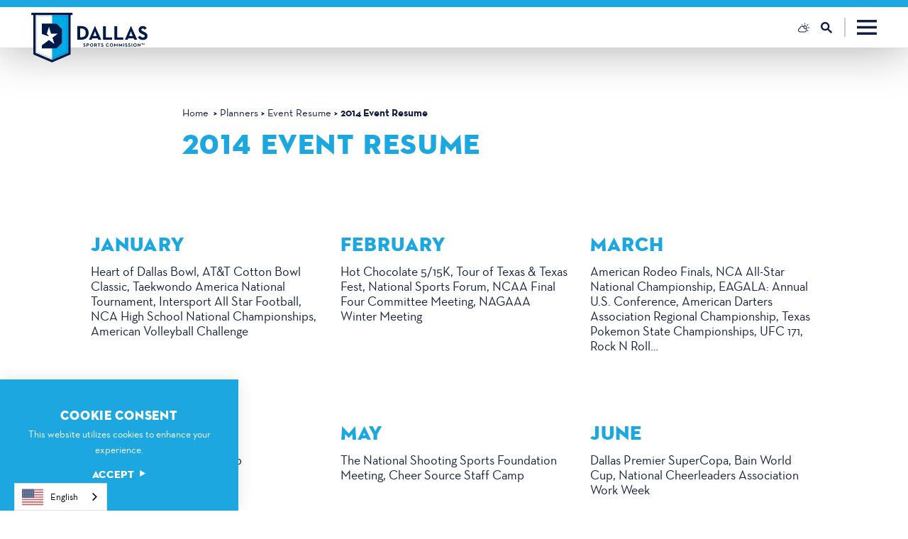

--- FILE ---
content_type: text/html; charset=UTF-8
request_url: https://www.dallassports.org/win-with-dallas/event-resume/2014-event-resume/
body_size: 32037
content:
<!DOCTYPE html>
<html lang="en-US" class="no-js header-has-content site--sports">
<head>
                                
    <meta charset="utf-8">
    <meta http-equiv="x-ua-compatible" content="ie=edge">
    <meta name="viewport" content="width=device-width, initial-scale=1.0">
    <meta name="mobile-web-app-capable" content="yes">

                <meta name="theme-color" content="#151f42">
    
                        
                    <link rel="preconnect" href="https://visit-dallas.s3.amazonaws.com/">
    
                                        <link rel="preconnect" href="https://visit-dallas.imgix.net">
                                    <link rel="preconnect" href="https://visit-dallas-proxy.imgix.net">
            
                        <link rel="preload" href="https://visit-dallas.imgix.net/images-sports/event-resume/MFF-2014.JPG?auto=compress%2Cformat&bg=%23ffffff&fit=max&fm=jpg&position=50%2050&q=80&w=320&s=e9250c4bc22d7d30f69038a60647a065" as="image" imagesrcset="https://visit-dallas.imgix.net/images-sports/event-resume/MFF-2014.JPG?auto=compress%2Cformat&bg=%23ffffff&fit=max&fm=jpg&position=50%2050&q=80&w=320&s=e9250c4bc22d7d30f69038a60647a065 320w, https://visit-dallas.imgix.net/images-sports/event-resume/MFF-2014.JPG?auto=compress%2Cformat&bg=%23ffffff&fit=max&fm=jpg&position=50%2050&q=80&w=540&s=1b70b5bba60494571b767d01588bb3b4 540w, https://visit-dallas.imgix.net/images-sports/event-resume/MFF-2014.JPG?auto=compress%2Cformat&bg=%23ffffff&fit=max&fm=jpg&position=50%2050&q=80&w=768&s=aa9e441dbd8d07d341b81ebadd31f7c0 768w, https://visit-dallas.imgix.net/images-sports/event-resume/MFF-2014.JPG?auto=compress%2Cformat&bg=%23ffffff&fit=max&fm=jpg&position=50%2050&q=80&w=1024&s=844113334244a9c928c427d11374239b 1024w, https://visit-dallas.imgix.net/images-sports/event-resume/MFF-2014.JPG?auto=compress%2Cformat&bg=%23ffffff&fit=max&fm=jpg&position=50%2050&q=80&w=1200&s=2d830813650afa052f5a8a6eee46b75c 1200w, https://visit-dallas.imgix.net/images-sports/event-resume/MFF-2014.JPG?auto=compress%2Cformat&bg=%23ffffff&fit=max&fm=jpg&position=50%2050&q=80&w=1440&s=a0fc8373565ab48afaf9579d9b96fd8e 1440w, https://visit-dallas.imgix.net/images-sports/event-resume/MFF-2014.JPG?auto=compress%2Cformat&bg=%23ffffff&fit=max&fm=jpg&position=50%2050&q=80&w=1920&s=2d3f1694425f3998e93391d5d9968387 1920w, https://visit-dallas.imgix.net/images-sports/event-resume/MFF-2014.JPG?auto=compress%2Cformat&bg=%23ffffff&fit=max&fm=jpg&position=50%2050&q=80&w=2560&s=3f4198db4bd23e0f0ac84fa1b3f2d4fe 2560w, https://visit-dallas.imgix.net/images-sports/event-resume/MFF-2014.JPG?auto=compress%2Cformat&bg=%23ffffff&fit=max&fm=jpg&position=50%2050&q=80&w=3840&s=0e47bac0b7f8cdec8cfd199010a1d179 3264w">
            

                                                        <style>/*! modern-normalize v0.6.0 | MIT License | https://github.com/sindresorhus/modern-normalize */:root{-moz-tab-size:4;-o-tab-size:4;tab-size:4}html{line-height:1.15;-webkit-text-size-adjust:100%}body{margin:0}hr{height:0}abbr[title]{-webkit-text-decoration:underline dotted;text-decoration:underline dotted}b,strong{font-weight:bolder}code,kbd,pre,samp{font-family:SFMono-Regular,Consolas,Liberation Mono,Menlo,monospace;font-size:1em}sub,sup{position:relative;vertical-align:baseline;font-size:75%;line-height:0}sub{bottom:-.25em}sup{top:-.5em}button,input,optgroup,select,textarea{margin:0;font-family:inherit;font-size:100%;line-height:1.15}button,select{text-transform:none}[type=button],[type=reset],[type=submit],button{-webkit-appearance:button}[type=button]::-moz-focus-inner,[type=reset]::-moz-focus-inner,[type=submit]::-moz-focus-inner,button::-moz-focus-inner{padding:0;border-style:none}[type=button]:-moz-focusring,[type=reset]:-moz-focusring,[type=submit]:-moz-focusring,button:-moz-focusring{outline:1px dotted ButtonText}fieldset{padding:.35em .75em .625em}legend{padding:0}progress{vertical-align:baseline}[type=number]::-webkit-inner-spin-button,[type=number]::-webkit-outer-spin-button{height:auto}[type=search]{-webkit-appearance:textfield;outline-offset:-2px}[type=search]::-webkit-search-decoration{-webkit-appearance:none}::-webkit-file-upload-button{-webkit-appearance:button;font:inherit}summary{display:list-item}[hidden]{display:none!important}.critical-fade{opacity:0;width:100%;max-width:100%;-webkit-transition:opacity .5s ease;transition:opacity .5s ease}.is-hidden,.show-for-print,[v-cloak]{display:none!important}.show-for-sr,.show-on-focus{position:absolute!important;width:1px;height:1px;overflow:hidden;clip:rect(1px 1px 1px 1px);clip:rect(1px,1px,1px,1px);white-space:nowrap}.show-on-focus:active,.show-on-focus:focus{position:static!important;width:auto;height:auto;overflow:visible;clip:auto}.visually-hidden{position:absolute;width:1px;height:1px;margin:-1px;padding:0;overflow:hidden;clip:rect(0 0 0 0);border:0}*,:after,:before{-webkit-box-sizing:border-box;box-sizing:border-box}html{--pad-the-header:1;--header-padding:calc(var(--header-height, 0px)*var(--pad-the-header));--body-top-padding:calc(var(--alerts-height, 0px) + var(--header-padding));-webkit-font-smoothing:antialiased;-moz-osx-font-smoothing:grayscale;text-rendering:optimizeLegibility;scroll-behavior:smooth;scroll-padding-top:var(--header-height)}html.hide-header{--pad-the-header:0}@media screen and (prefers-reduced-motion:reduce){html{scroll-behavior:auto}}body{margin:0 auto;padding-top:var(--body-top-padding);-webkit-transition:padding-top .3s ease;transition:padding-top .3s ease;line-height:1}a>svg,button>svg{pointer-events:none}::-moz-selection{background-color:var(--selection-background-color);color:var(--selection-color)}::selection{background-color:var(--selection-background-color);color:var(--selection-color)}@media (hover:hover){a[href^="tel:"]{color:inherit}}blockquote,dd,div,dl,dt,form,li,ol,p,pre,td,th,ul{margin:0;padding:0}p{font-size:inherit;text-rendering:optimizeLegibility}em,i{font-style:italic}em,i,small{line-height:inherit}small{font-size:80%}a{-webkit-transition:color .3s ease;transition:color .3s ease;line-height:inherit;text-decoration:none}a,button{color:currentColor;cursor:pointer}button{margin:0;padding:0;background:transparent;border:none;font-size:inherit;text-transform:none;-webkit-appearance:none;-moz-appearance:none;appearance:none}button[disabled]{opacity:.5}button[disabled],html input[disabled]{cursor:default}img{display:inline-block;vertical-align:middle}img,svg{max-width:100%;height:auto}a img,hr{border:0}hr{margin:1rem auto;border-bottom:1px solid #ccc}dl,ol,ul{list-style-position:outside}li{font-size:inherit}ul{list-style-type:disc}ol,ol ol,ol ul,ul,ul ol,ul ul{margin-left:1.25rem}dl dt{font-weight:700}blockquote{padding:.5625rem 1.25rem 0 1.1875rem;border-left:1px solid #ccc}blockquote,blockquote p{line-height:1.6}cite{display:block;font-size:.8125rem}cite:before{content:"— "}abbr{border-bottom:1px dotted #0a0a0a;color:#0a0a0a;cursor:help}figure{margin:0}code{padding:.125rem .3125rem .0625rem;border:1px solid #ccc;font-weight:400}code,kbd{background-color:#eee;color:#0a0a0a}kbd{margin:0;padding:.125rem .25rem 0;font-family:Consolas,Liberation Mono,Courier,monospace}hr{border-color:currentColor}:root{--color-blue:#00a9e7;--color-dark-blue:#127faa;--color-purple:#cc36c3;--color-dark-purple:#8d2686;--color-red:#de304d;--color-dark-red:#9f2438;--color-tajin:#eb6c23;--color-dark-tajin:#be4602;--color-swagger:#147077;--color-dark-swagger:#02555c;--color-pool:#3fcbca;--color-dark-pool:#169897;--color-traveling-man:#8a8a8c;--color-dark-traveling-man:#636365;--color-white:#fff;--color-gold:#e4b512;--color-outer-space:#58656c;--color-silver:#cbccce;--color-black:#000;--color-timberwolf:#d1d2d4;--color-big-stone:#151f42;--color-bunting:#131e45;--color-pine-green:#007078;--color-curious-blue:#1da7e0;--color-ming:#2e6e76;--color-jungle-green:#31a485;--color-havelock-blue:#4da6db;--color-breaker-bay:#539e9f;--color-aqua-forest:#55a087;--color-dusty-turquoise:#659c9e;--color-wave-top:#b0d8d2;--color-bay-leaf:#85af9a;--color-yellow-green:#cedc72;--color-alto:#d1d0d0;--color-cararra:#eeede9;--color-lighthouse:#f4f4f4;--color-wild-sand:#f6f6f6;--color-snow-drift:#f9fbfa;--color-desert-storm:#f8f8f6;--color-christmas-silver:#e2e0df;--theme-color-alert:var(--color-red);--theme-listing-card-text-color:var(--color-outer-space);--ff-neutraface-text:"Neutraface Text",sans-serif;--ff-neutraface-text-alt:"Neutraface Text",sans-serif;--ff-neutraface-2-display:"Neutraface 2 Display",sans-serif;--ff-basic-sans:"basic-sans",sans-serif;--ff-roboto-serif:"Roboto Serif",serif;--f-general-family:var(--ff-basic-sans);--f-general-style:normal;--f-general-weight:400;--f-general-bold-weight:700;--f-general-spacing:0;--f-general-text-transform:none;--f-general-alt-family:var(--ff-basic-sans);--f-general-alt-style:normal;--f-general-alt-weight:300;--f-general-alt-bold-weight:600;--f-general-alt-spacing:-.02em;--f-general-alt-text-transform:none;--f-heading-family:var(--ff-basic-sans);--f-heading-style:normal;--f-heading-weight:900;--f-heading-lighter-weight:600;--f-heading-spacing:-.02em;--f-heading-text-transform:uppercase;--f-alt-family:var(--ff-roboto-serif);--f-alt-style:normal;--f-alt-weight:500;--f-alt-bold-weight:700;--f-alt-spacing:-.02em;--f-alt-text-transform:none;--f-button-family:var(--f-heading-family);--f-button-style:var(--f-heading-style);--f-button-weight:var(--f-heading-weight);--f-button-spacing:var(--f-heading-spacing);--f-button-text-transform:var(--f-heading-text-transform);--header-height:67px;--header-top-height:10px;--header-height-overlapping:var(--header-height);--header-bottom-height:calc(var(--header-height) - var(--header-top-height, 0));--theme-close-button-size:44px;--theme-close-button-icon-size:16px;--theme-close-button:var(--color-white);--theme-close-button-background:var(--color-red);--theme-close-button-hover:var(--color-white);--theme-close-button-background-hover:var(--color-dark-red);--theme-bp-bg:var(--color-big-stone);--theme-bp-caption-bg:var(--subtheme-dynamic-dark-1);--theme-bp-caption:var(--color-white);--theme-bp-border:1px solid var(--theme-color-white);--flickity-arrow-size-sm:1.25rem;--flickity-arrow-icon-sm:1.25rem;--flickity-arrow-size-lg:1.5rem;--flickity-arrow-icon-lg:1.5rem;--flickity-arrow-size:var(--flickity-arrow-size-sm);--flickity-arrow-icon:var(--flickity-arrow-icon-sm);--flickity-arrow-radius:0;--flickity-arrow-prev-default-offset:calc(var(--layout-gutter)*0.75 - 22%);--flickity-arrow-next-default-offset:calc(var(--layout-gutter)*-0.75 + 22%);--input-height:40px;--input-height-lg:40px;--input-height-xl:45px;--input-background-color:var(--color-white);--input-border-color:var(--color-timberwolf);--input-border-width:1px;--input-border:var(--input-border-width) solid var(--input-border-color);--input-border-radius:0;--input-padding:0.5rem 1rem;--textarea-padding:1rem;--select-padding:0 2rem 0 1rem;--input-color:var(--input-text-color,var(--text-color));--input-placeholder-color:var(--input-placeholder-text-color,var(--input-color));--input-shadow:none;--input-label-bottom-margin:0.5rem;--theme-dp-primary-color:var(--link-color);--theme-dp-primary-disabled-color:#ccc;--theme-dp-success-color:var(--link-color);--theme-dp-success-color-disabled:#ccc;--theme-dp-preset-range-color:var(--link-color);--theme-dp-preset-range-color-hover:var(--link-color-hover);--theme-dp-hover-color:var(--link-color);--theme-hover-label-color:var(--color-white);--theme-hover-label-background-color:var(--text-color);--theme-date-picker:var(--theme-light-primary-button-text-color);--theme-date-picker-bg:var(--theme-light-primary-button-background-color);--theme-date-picker-hover:var(--theme-light-primary-button-text-color-hover);--theme-date-picker-hover-bg:var(--theme-light-primary-button-background-color-hover);--theme-link-color:var(--text-color);--theme-link-color-hover:var(--link-color);--theme-header-overlap-link-color:var(--link-color);--theme-header-overlap-link-color-hover:var(--link-color-hover);--theme-header-save:var(--theme-link-color);--theme-header-save-count:var(--color-white);--theme-header-save-hover:var(--theme-link-color-hover);--theme-header-save-count-hover:var(--color-white);--theme-header-overlap-save-count:var(--link-color);--theme-header-overlap-save-hover:var(--link-color);--theme-header-overlap-save-count-hover:var(--color-white);--theme-header-hover-label-background-color:var(--theme-color-3);--section-nav-height:66px;--theme-share-links-background-color:var(--color-white);--theme-share-link-color:var(--theme-accent-color);--theme-share-link-color-hover:var(--theme-color-5);--theme-detail-social-link-color:var(--text-color);--theme-detail-social-link-color-hover:var(--theme-accent-color);--theme-detail-slider-width:min(100%,804px);--theme-play-icon-background:var(--color-red);--theme-play-icon-color:var(--color-white);--theme-play-icon-color-hover:var(--color-white);--theme-play-icon-background-hover:var(--color-blue);--theme-radio-border-width:1px;--theme-radio-toggle-border-radius:0;--theme-switch-height:24px;--theme-switch-border:4px;--theme-icon-button-size:2.375rem;--theme-icon-button-overlay-size:3.6875rem;--theme-scroll-size:45px;--theme-scroll-icon-size:23px;--theme-listings-input-icon-size:1.25rem;--theme-listings-input-icon-color:var(--link-color);--theme-listings-input-close-icon-size:0.75rem;--theme-listings-input-icon-padding-left:2.1875rem;--theme-listings-input-icon-padding-right:1.5625rem;--theme-pagination-button-size:2.375rem;--theme-pagination-counter-text-color:var(--text-color);--theme-pagination-text-color:var(--text-color);--theme-pagination-background-color:var(--bg-color);--theme-pagination-border-color:var(--theme-pagination-background-color);--theme-pagination-text-color-hover:var(--theme-pagination-text-color-selected);--theme-pagination-background-color-hover:var(--theme-pagination-background-color-selected);--theme-pagination-border-color-hover:var(--theme-pagination-border-color-selected);--theme-pagination-text-color-selected:var(--bg-color);--theme-pagination-background-color-selected:var(--text-color);--theme-pagination-border-color-selected:var(--theme-pagination-background-color-selected);--layout-spaced-v:2.5rem;--layout-spaced-v:40px;--layout-gutter:1.25rem;--narrow-width:70.83333%;--narrow-width-nested:73.91304%;--full-width:calc(100vw - var(--scrollbar-width, 0px));--layout-fence-width:calc(var(--full-width)*0.8);--layout-padded-fence-width:calc(var(--layout-fence-width) - var(--layout-gutter)*2);--layout-padded-fence-side:calc(var(--full-width)*0.5 - var(--layout-padded-fence-width)*0.5);--crosshead-bottom-margin:clamp(1.5rem,3.4vw,3rem);--gradient-rotation:135deg;--theme-bg-offset:3.875rem;--text-column-max:767px;--text-column-gap:clamp(1.5rem,4.5cqw,6rem);--text-heading-bottom-margin:0.9rem;--text-ancillary-heading-bottom-margin:0.6rem;--text-links-top-margin:1.3rem}@media only screen and (min-width:1300px){:root{--header-height:118px;--header-top-height:33px;--header-height-overlapping:var(--header-height)}}@supports (background:color-mix(in srgb,red 50%,blue)){:root{--theme-bp-bg:color-mix(in srgb,var(--color-big-stone),transparent 50%)}}@media only screen and (min-width:768px){:root{--flickity-arrow-size:var(--flickity-arrow-size-lg);--flickity-arrow-icon:var(--flickity-arrow-icon-lg);--input-height:45px;--input-height-lg:49px}}@supports (background:color-mix(in srgb,red 50%,blue)){:root{--theme-dp-hover-color:color-mix(in srgb,var(--link-color),transparent 80%)}}@media only screen and (min-width:768px){:root{--section-nav-height:94px}}@media only screen and (min-width:414px) and (max-width:1919px){:root{--layout-spaced-v:calc(3.45286vw + 25.70518px)}}@media only screen and (min-width:1920px){:root{--layout-spaced-v:92px}}@media only screen and (min-width:414px){:root{--layout-gutter:2rem}}@media only screen and (min-width:1024px){:root{--layout-gutter:2.75rem}}@media only screen and (min-width:520px){:root{--layout-padded-fence-width:var(--layout-fence-width)}}.site--sports{--f-general-family:var(--ff-neutraface-text);--f-general-weight:400;--f-general-alt-family:var(--ff-neutraface-text);--f-general-alt-weight:300;--f-general-alt-bold-weight:600;--f-general-alt-spacing:0;--f-heading-family:var(--ff-neutraface-2-display);--f-heading-weight:400;--f-heading-spacing:.04em;--f-heading-text-transform:uppercase;--f-alt-family:var(--ff-neutraface-text-alt);--f-alt-weight:700;--f-alt-spacing:.025em}:root{--subtheme-dynamic-light-1:var(--color-white);--subtheme-dynamic-light-2:var(--color-lighthouse);--subtheme-dynamic-dark-1:var(--color-blue);--subtheme-dynamic-dark-2:var(--color-purple);--subtheme-dynamic-dark-3:var(--color-red);--subtheme-dynamic-dark-4:var(--color-tajin);--subtheme-dynamic-dark-5:var(--color-swagger);--subtheme-dynamic-dark-6:var(--color-pool);--subtheme-dynamic-dark-7:var(--color-traveling-man);--grouped-map-option-1:var(--color-blue);--grouped-map-option-1-hover:var(--color-dark-blue);--grouped-map-option-2:var(--color-purple);--grouped-map-option-2-hover:var(--color-dark-purple);--grouped-map-option-3:var(--color-red);--grouped-map-option-3-hover:var(--color-dark-red);--map-marker-color:var(--color-blue);--map-marker-color-hover:var(--color-dark-blue);--map-marker-near-me-color:var(--color-purple);--map-routing-path-default:var(--color-red);--map-routing-path-traveled:var(--color-red);--input-text-color:var(--color-dark-blue);--input-placeholder-text-color:var(--color-dark-blue);--theme-icon-button:var(--color-white);--theme-icon-button-bg:var(--color-red);--theme-icon-button-hover:var(--theme-icon-button-selected);--theme-icon-button-hover-bg:var(--theme-icon-button-selected-bg);--theme-icon-button-selected:var(--color-white);--theme-icon-button-selected-bg:var(--color-dark-red);--theme-icon-button-hover-label:var(--color-white);--theme-icon-button-hover-label-bg:var(--color-dark-blue);--theme-icon-button-alt:var(--color-white);--theme-icon-button-alt-bg:var(--color-blue);--theme-icon-button-alt-hover:var(--theme-icon-button-alt-selected);--theme-icon-button-alt-hover-bg:var(--theme-icon-button-alt-selected-bg);--theme-icon-button-alt-selected:var(--color-white);--theme-icon-button-alt-selected-bg:var(--color-dark-blue);--theme-icon-button-alt-hover-label:var(--color-white);--theme-icon-button-alt-hover-label-bg:var(--color-dark-red);--theme-listings-input-color:var(--color-blue);--theme-link-color:var(--color-blue);--theme-link-color-hover:var(--color-red)}.microsite--margarita-mile{--subtheme-dynamic-dark-1:var(--color-jungle-green);--subtheme-dynamic-dark-2:var(--color-aqua-forest);--grouped-map-option-1:var(--color-big-stone);--grouped-map-option-1-hover:var(--color-yellow-green);--grouped-map-option-2:var(--color-jungle-green);--grouped-map-option-2-hover:var(--color-yellow-green);--grouped-map-option-3:var(--color-breaker-bay);--grouped-map-option-3-hover:var(--color-yellow-green);--map-marker-color:var(--color-big-stone);--map-marker-color-hover:var(--color-jungle-green);--map-marker-near-me-color:var(--color-yellow-green);--map-routing-path-default:var(--color-breaker-bay);--map-routing-path-traveled:var(--color-jungle-green);--input-text-color:var(--color-big-stone);--input-placeholder-text-color:var(--color-jungle-green);--theme-icon-button:var(--color-white);--theme-icon-button-bg:var(--color-jungle-green);--theme-icon-button-hover:var(--theme-icon-button-selected);--theme-icon-button-hover-bg:var(--theme-icon-button-selected-bg);--theme-icon-button-selected:var(--color-white);--theme-icon-button-selected-bg:var(--color-aqua-forest);--theme-icon-button-hover-label:var(--color-white);--theme-icon-button-hover-label-bg:var(--color-big-stone);--theme-icon-button-alt:var(--color-big-stone);--theme-icon-button-alt-bg:var(--color-yellow-green);--theme-icon-button-alt-hover:var(--theme-icon-button-alt-selected);--theme-icon-button-alt-hover-bg:var(--theme-icon-button-alt-selected-bg);--theme-icon-button-alt-selected:var(--color-big-stone);--theme-icon-button-alt-selected-bg:var(--color-white);--theme-icon-button-alt-hover-label:var(--color-white);--theme-icon-button-alt-hover-label-bg:var(--color-big-stone);--theme-listings-input-color:var(--color-jungle-green);--theme-link-color:var(--color-big-stone);--theme-link-color-hover:var(--color-jungle-green)}.microsite--margarita-mile,.site--sports{--subtheme-dynamic-light-1:var(--color-white);--subtheme-dynamic-light-2:var(--color-cararra)}.site--sports{--subtheme-dynamic-dark-1:var(--color-big-stone);--subtheme-dynamic-dark-2:var(--color-havelock-blue);--grouped-map-option-1:var(--color-big-stone);--grouped-map-option-1-hover:var(--color-curious-blue);--grouped-map-option-2:var(--color-havelock-blue);--grouped-map-option-2-hover:var(--color-curious-blue);--grouped-map-option-3:var(--color-breaker-bay);--grouped-map-option-3-hover:var(--color-curious-blue);--map-marker-color:var(--color-big-stone);--map-marker-color-hover:var(--color-havelock-blue);--map-marker-near-me-color:var(--color-breaker-bay);--map-routing-path-default:var(--color-alto);--map-routing-path-traveled:var(--color-big-stone);--input-text-color:var(--color-big-stone);--input-placeholder-text-color:var(--color-big-stone);--theme-icon-button:var(--color-white);--theme-icon-button-bg:var(--color-havelock-blue);--theme-icon-button-hover:var(--theme-icon-button-selected);--theme-icon-button-hover-bg:var(--theme-icon-button-selected-bg);--theme-icon-button-selected:var(--color-white);--theme-icon-button-selected-bg:var(--color-curious-blue);--theme-icon-button-hover-label:var(--color-white);--theme-icon-button-hover-label-bg:var(--color-big-stone);--theme-icon-button-alt:var(--color-white);--theme-icon-button-alt-bg:var(--color-big-stone);--theme-icon-button-alt-hover:var(--theme-icon-button-alt-selected);--theme-icon-button-alt-hover-bg:var(--theme-icon-button-alt-selected-bg);--theme-icon-button-alt-selected:var(--color-white);--theme-icon-button-alt-selected-bg:var(--color-havelock-blue);--theme-icon-button-alt-hover-label:var(--color-white);--theme-icon-button-alt-hover-label-bg:var(--color-curious-blue);--theme-listings-input-color:var(--color-curious-blue);--theme-link-color:var(--color-bunting);--theme-link-color-hover:var(--color-curious-blue)}[class*=subtheme--],[class^=subtheme--]{--selection-color:var(--bg-color);--selection-background-color:var(--text-color);--map-side-panel-padding-min:16px;--map-map-width:50%;--map-side-panel-padding-outside:var(--layout-padded-fence-side);--map-side-panel-padding-inside:var(--layout-gutter);--map-side-panel-margin-outside:0;--map-side-panel-margin-inside:auto;--map-side-panel-max-width:calc(100% - var(--map-map-width));--map-side-panel-inner-max-width:90%;--button-border-radius:0;--button-text-color:var(--color-white);--button-bg-color:var(--link-color);--button-border-color:var(--button-bg-color);--button-text-color-hover:var(--color-white);--button-bg-color-hover:var(--link-color-hover);--button-border-color-hover:var(--button-bg-color-hover);--map-icon-text-color:var(--color-white);--map-marker-border:none;--map-marker-text-color:var(--color-white);--tile-box-icon:31px;--border-color:var(--color-silver);--focus-visible-outline:var(--link-color-hover,var(--theme-color-1,#00f));--cms-edit-floating:var(--button-text-color);--cms-edit-floating-bg:var(--button-bg-color);--cms-edit-floating-hover:var(--button-text-color-hover);--cms-edit-floating-bg-hover:var(--button-bg-color-hover);--theme-icon-recolor-filter:none;--theme-label-color:var(--text-color);--theme-radio-toggle-text-color:var(--link-color);--theme-radio-toggle-bg:var(--bg-color);--theme-radio-toggle-border-color:var(--border-color);--theme-radio-toggle-text-color-selected:var(--button-text-color);--theme-radio-toggle-bg-selected:var(--button-bg-color);--theme-radio-toggle-border-color-selected:var(--theme-radio-toggle-bg-selected);--theme-radio-toggle-text-color-hover:var(--theme-radio-toggle-text-color-selected);--theme-radio-toggle-bg-hover:var(--theme-radio-toggle-bg-selected);--theme-radio-toggle-border-color-hover:var(--theme-radio-toggle-border-color-selected);--theme-switch-text-on:var(--text-color);--theme-switch-background-on:var(--button-bg-color);--theme-switch-toggle-color:var(--color-white);--checkbox-checked:var(--text-color);--checkbox-border-color:var(--border-color);--root-rez-font:proxima-nova,sans-serif;--root-rez-radius:0;--root-rez-primary:var(--text-color);--root-rez-secondary:var(--link-color);--root-rez-border:var(--border-color);--root-rez-form-border:var(--border-color);--theme-quick-search-input-color:var(--input-color);--theme-quick-search-input-placeholder-color:var(--input-placeholder-color);--theme-quick-search-title:var(--heading-color);--theme-quick-search-section:var(--ancillary-heading-color);--theme-quick-search-mark:var(--text-color);--theme-quick-search-hover-background:var(--color-lighthouse);--theme-quick-search-hover-title:var(--heading-color);--theme-quick-search-hover-section:var(--ancillary-heading-color);--theme-quick-search-hover-mark:var(--text-color);--is-collapsed:0;background-color:var(--bg-color);background-image:var(--bg-gradient,none);color:var(--text-color,currentColor)}@media only screen and (min-width:414px) and (max-width:1919px){[class*=subtheme--],[class^=subtheme--]{--map-side-panel-padding-min:calc(2.65604vw + 5.00398px)}}@media only screen and (min-width:1920px){[class*=subtheme--],[class^=subtheme--]{--map-side-panel-padding-min:56px}}@media only screen and (min-width:1024px){[class*=subtheme--],[class^=subtheme--]{--map-map-width:58%}}@supports (background:color-mix(in srgb,red 50%,blue)){[class*=subtheme--],[class^=subtheme--]{--switch-text-off:color-mix(in srgb,var(--text-color),transparent 50%);--switch-background-off:color-mix(in srgb,#ccc,transparent 50%);--theme-slider-dot-background-color:color-mix(in srgb,var(--text-color),transparent 70%);--theme-table-background-color:color-mix(in srgb,var(--text-color),transparent 93%);--theme-table-stripe-background-color:color-mix(in srgb,var(--text-color),transparent 98%);--theme-table-heading-background-color:color-mix(in srgb,var(--text-color),transparent 88%)}}.subtheme--dynamic-light-1,.subtheme--dynamic-light-2{--text-color:var(--color-black);--intro-color:var(--text-color);--ancillary-heading-color:var(--heading-color);--heading-color:var(--text-color);--subhead-color:var(--crosshead-color);--link-color-hover:var(--text-color);--button-link-text-color:var(--text-color);--button-link-text-color-hover:var(--theme-link-color-hover);--theme-radio-toggle-text-color:var(--text-color);--theme-radio-toggle-bg:var(--bg-color);--theme-radio-toggle-text-color-selected:var(--bg-color);--theme-radio-toggle-bg-selected:var(--text-color);--checkbox-checked:var(--text-color);--checkbox-border-color:var(--text-color);--button-bg-color:var(--text-color);--button-text-color:var(--bg-color);--button-bg-color-hover:var(--button-bg-color);--button-text-color-hover:var(--button-text-color);--button-alt-bg-color:var(--text-color);--button-alt-text-color:var(--bg-color);--button-alt-bg-color-hover:var(--button-bg-color);--button-alt-text-color-hover:var(--button-text-color);--switch-text-off:var(--color-smoke);--switch-background-off:var(--color-smoke);--map-bg:var(--bg-color);--popover-bg:var(--color-white)}@supports (background:color-mix(in srgb,red 50%,blue)){.subtheme--dynamic-light-1,.subtheme--dynamic-light-2{--switch-text-off:color-mix(in srgb,var(--color-smoke),transparent 50%);--switch-background-off:color-mix(in srgb,var(--color-smoke),transparent 50%);--theme-table-background-color:color-mix(in srgb,var(--text-color),transparent 96%);--theme-table-stripe-background-color:color-mix(in srgb,var(--text-color),transparent 99%);--theme-table-heading-background-color:color-mix(in srgb,var(--text-color),transparent 93%)}}.subtheme--dynamic-dark-1,.subtheme--dynamic-dark-2,.subtheme--dynamic-dark-3,.subtheme--dynamic-dark-4,.subtheme--dynamic-dark-5,.subtheme--dynamic-dark-6,.subtheme--dynamic-dark-7,.subtheme--red{--bg-color:var(--color-black);--border-color:var(--color-timberwolf);--text-color:var(--color-white);--intro-color:var(--text-color);--ancillary-heading-color:var(--heading-color);--heading-color:var(--text-color);--subheading-color:var(--heading-color);--crosshead-color:var(--heading-color);--link-color:var(--text-color);--link-color-hover:var(--text-color);--button-link-text-color:var(--text-color);--button-link-text-color-hover:var(--text-color);--theme-radio-toggle-text-color:var(--text-color);--theme-radio-toggle-bg:var(--bg-color);--theme-radio-toggle-text-color-selected:var(--bg-color);--theme-radio-toggle-bg-selected:var(--text-color);--checkbox-checked:var(--text-color);--checkbox-border-color:var(--text-color);--button-bg-color:var(--color-white);--button-text-color:var(--bg-color);--button-bg-color-hover:var(--button-bg-color);--button-text-color-hover:var(--button-text-color);--button-alt-bg-color:var(--button-bg-color);--button-alt-text-color:var(--button-text-color);--button-alt-bg-color-hover:var(--color-white);--button-alt-text-color-hover:var(--bg-color);--switch-text-off:var(--color-white);--switch-background-off:var(--color-white);--map-bg:var(--link-color);--popover-bg:var(--color-smoke);--theme-header-save-count:var(--bg-color);--theme-header-save-count-hover:var(--bg-color);--theme-hover-label-color:var(--bg-color);--theme-hover-label-background-color:var(--text-color)}@supports (background:color-mix(in srgb,red 50%,blue)){.subtheme--dynamic-dark-1,.subtheme--dynamic-dark-2,.subtheme--dynamic-dark-3,.subtheme--dynamic-dark-4,.subtheme--dynamic-dark-5,.subtheme--dynamic-dark-6,.subtheme--dynamic-dark-7,.subtheme--red{--switch-text-off:color-mix(in srgb,var(--color-white),transparent 50%);--switch-background-off:color-mix(in srgb,var(--color-white),transparent 50%);--popover-bg:color-mix(in srgb,var(--color-smoke),#fff 20%)}}.subtheme--dynamic-dark-1{--bg-color:var(--color-blue);--bg-gradient-start:var(--color-blue);--bg-gradient-end:var(--color-dark-blue);--bg-gradient:linear-gradient(var(--gradient-rotation),var(--bg-gradient-start),var(--bg-gradient-end));--bg-fallback-color:var(--color-dark-blue);--bg-fallback-gradient:none}.subtheme--dynamic-dark-2{--bg-color:var(--color-purple);--bg-gradient-start:var(--color-purple);--bg-gradient-end:var(--color-dark-purple);--bg-gradient:linear-gradient(var(--gradient-rotation),var(--bg-gradient-start),var(--bg-gradient-end));--bg-fallback-color:var(--color-dark-purple);--bg-fallback-gradient:none}.subtheme--dynamic-dark-3,.subtheme--red{--bg-color:var(--color-red);--bg-gradient-start:var(--color-red);--bg-gradient-end:var(--color-dark-red);--bg-gradient:linear-gradient(var(--gradient-rotation),var(--bg-gradient-start),var(--bg-gradient-end));--bg-fallback-color:var(--color-dark-red);--bg-fallback-gradient:none;--button-bg-color:var(--color-blue);--button-text-color:var(--color-white);--button-bg-color-hover:var(--color-dark-blue);--button-text-color-hover:var(--color-white)}.subtheme--dynamic-dark-4{--bg-color:var(--color-tajin);--bg-gradient-start:var(--color-tajin);--bg-gradient-end:var(--color-dark-tajin);--bg-gradient:linear-gradient(var(--bg-gradient-start),var(--bg-gradient-end));--bg-fallback-color:var(--color-dark-tajin);--bg-fallback-gradient:none}.subtheme--dynamic-dark-5{--bg-color:var(--color-swagger);--bg-gradient-start:var(--color-swagger);--bg-gradient-end:var(--color-dark-swagger);--bg-gradient:linear-gradient(var(--gradient-rotation),var(--bg-gradient-start),var(--bg-gradient-end));--bg-fallback-color:var(--color-dark-swagger);--bg-fallback-gradient:none}.subtheme--dynamic-dark-6{--bg-color:var(--color-pool);--bg-gradient-start:var(--color-pool);--bg-gradient-end:var(--color-dark-pool);--bg-gradient:linear-gradient(var(--gradient-rotation),var(--bg-gradient-start),var(--bg-gradient-end));--bg-fallback-color:var(--color-dark-pool);--bg-fallback-gradient:none}.subtheme--dynamic-dark-7{--bg-color:var(--color-traveling-man);--bg-gradient-start:var(--color-traveling-man);--bg-gradient-end:var(--color-dark-traveling-man);--bg-gradient:linear-gradient(var(--gradient-rotation),var(--bg-gradient-start),var(--bg-gradient-end));--bg-fallback-color:var(--color-dark-traveling-man);--bg-fallback-gradient:none}.subtheme--dynamic-light-1,.subtheme--dynamic-light-2{--bg-color:var(--color-white);--bg-gradient:none;--text-color:var(--color-dark-blue);--intro-color:var(--heading-color);--ancillary-heading-color:var(--color-dark-blue);--heading-color:var(--color-blue);--subheading-color:var(--heading-color);--crosshead-color:var(--heading-color);--link-color:var(--text-color);--link-color-hover:var(--color-red);--button-text-color:var(--color-white);--button-bg-color:var(--color-blue);--button-text-color-hover:var(--color-white);--button-bg-color-hover:var(--color-dark-blue);--button-alt-text-color:var(--color-white);--button-alt-bg-color:var(--color-dark-blue);--button-alt-text-color-hover:var(--color-white);--button-alt-bg-color-hover:var(--color-blue);--theme-radio-toggle-text-color:var(--color-blue);--theme-radio-toggle-bg:var(--color-white);--theme-radio-toggle-text-color-selected:var(--color-white);--theme-radio-toggle-bg-selected:var(--color-blue);--checkbox-checked:var(--color-blue);--checkbox-border-color:var(--border-color);--theme-pagination-text-color:var(--color-white);--theme-pagination-background-color:var(--color-blue);--theme-pagination-text-color-hover:var(--theme-pagination-text-color-selected);--theme-pagination-background-color-hover:var(--theme-pagination-background-color-selected);--theme-pagination-text-color-selected:var(--color-white);--theme-pagination-background-color-selected:var(--color-red)}.subtheme--dynamic-light-2{--bg-color:var(--color-lighthouse);--subhead-color:var(--text-color)}.microsite--margarita-mile .subtheme--dynamic-dark-1{--bg-color:var(--color-jungle-green);--bg-gradient:none}.microsite--margarita-mile .subtheme--dynamic-dark-2,.microsite--margarita-mile .subtheme--dynamic-dark-3,.microsite--margarita-mile .subtheme--dynamic-dark-4,.microsite--margarita-mile .subtheme--dynamic-dark-5,.microsite--margarita-mile .subtheme--dynamic-dark-6,.microsite--margarita-mile .subtheme--dynamic-dark-7{--bg-color:var(--color-aqua-forest);--bg-gradient:none}.microsite--margarita-mile .subtheme--dynamic-light-1,.microsite--margarita-mile .subtheme--dynamic-light-2{--bg-color:var(--color-white);--bg-gradient:none;--text-color:var(--color-big-stone);--ancillary-heading-color:var(--color-big-stone);--heading-color:var(--color-jungle-green);--subheading-color:var(--heading-color);--crosshead-color:var(--heading-color);--link-color:var(--color-jungle-green);--link-color-hover:var(--color-big-stone);--button-text-color:var(--color-bunting);--button-bg-color:var(--color-yellow-green);--button-text-color-hover:var(--color-white);--button-bg-color-hover:var(--color-bunting);--button-alt-text-color:var(--color-white);--button-alt-bg-color:var(--color-jungle-green);--button-alt-text-color-hover:var(--color-jungle-green);--button-alt-bg-color-hover:var(--color-white);--checkbox-checked:var(--color-jungle-green);--checkbox-border-color:var(--border-color);--theme-radio-toggle-text-color:var(--color-jungle-green);--theme-radio-toggle-bg:var(--color-white);--theme-radio-toggle-border-color:var(--border-color);--theme-radio-toggle-text-color-selected:var(--color-white);--theme-radio-toggle-bg-selected:var(--color-jungle-green);--theme-radio-toggle-border-color-selected:var(--theme-radio-toggle-bg-selected);--theme-radio-toggle-text-color-hover:var(--theme-radio-toggle-text-color-selected);--theme-radio-toggle-bg-hover:var(--theme-radio-toggle-bg-selected);--theme-radio-toggle-border-color-hover:var(--theme-radio-toggle-border-color-selected);--theme-pagination-text-color:var(--color-white);--theme-pagination-background-color:var(--color-breaker-bay);--theme-pagination-text-color-selected:var(--color-white);--theme-pagination-background-color-selected:var(--color-jungle-green)}.microsite--margarita-mile .subtheme--dynamic-light-2{--bg-color:var(--color-cararra)}.site--sports .subtheme--dynamic-dark-1{--bg-color:var(--color-big-stone);--bg-gradient:none;--button-text-color:var(--color-white);--button-bg-color:var(--color-curious-blue);--button-text-color-hover:var(--color-white);--button-bg-color-hover:var(--color-havelock-blue);--link-color:var(--color-white);--link-color-hover:var(--color-curious-blue)}.site--sports .subtheme--dynamic-dark-2,.site--sports .subtheme--dynamic-dark-3,.site--sports .subtheme--dynamic-dark-4,.site--sports .subtheme--dynamic-dark-5,.site--sports .subtheme--dynamic-dark-6,.site--sports .subtheme--dynamic-dark-7{--bg-color:var(--color-curious-blue);--bg-gradient:none;--button-text-color:var(--color-white);--button-bg-color:var(--color-bunting);--button-text-color-hover:var(--color-white);--button-bg-color-hover:var(--color-big-stone)}.site--sports .subtheme--dynamic-light-1,.site--sports .subtheme--dynamic-light-2{--bg-color:var(--color-white);--bg-gradient:none;--text-color:var(--color-big-stone);--ancillary-heading-color:var(--color-big-stone);--heading-color:var(--color-curious-blue);--subheading-color:var(--color-big-stone);--crosshead-color:var(--color-curious-blue);--link-color:var(--color-curious-blue);--link-color-hover:var(--color-big-stone);--button-text-color:var(--color-white);--button-bg-color:var(--color-havelock-blue);--button-text-color-hover:var(--color-white);--button-bg-color-hover:var(--color-curious-blue);--button-alt-text-color:var(--color-white);--button-alt-bg-color:var(--color-curious-blue);--button-alt-text-color-hover:var(--color-white);--button-alt-bg-color-hover:var(--color-big-stone);--checkbox-checked:var(--color-havelock-blue);--checkbox-border-color:var(--border-color);--theme-radio-toggle-text-color:var(--color-havelock-blue);--theme-radio-toggle-bg:var(--color-white);--theme-radio-toggle-border-color:var(--border-color);--theme-radio-toggle-text-color-selected:var(--color-white);--theme-radio-toggle-bg-selected:var(--color-havelock-blue);--theme-radio-toggle-border-color-selected:var(--theme-radio-toggle-bg-selected);--theme-radio-toggle-text-color-hover:var(--theme-radio-toggle-text-color-selected);--theme-radio-toggle-bg-hover:var(--theme-radio-toggle-bg-selected);--theme-radio-toggle-border-color-hover:var(--theme-radio-toggle-border-color-selected);--theme-pagination-text-color:var(--color-white);--theme-pagination-background-color:var(--color-havelock-blue);--theme-pagination-text-color-selected:var(--color-white);--theme-pagination-background-color-selected:var(--color-bunting)}.site--sports .subtheme--dynamic-light-2{--bg-color:var(--color-cararra)}@-webkit-keyframes spin{0%{-webkit-transform:rotate(0deg);transform:rotate(0deg)}to{-webkit-transform:rotate(359deg);transform:rotate(359deg)}}@keyframes spin{0%{-webkit-transform:rotate(0deg);transform:rotate(0deg)}to{-webkit-transform:rotate(359deg);transform:rotate(359deg)}}@-webkit-keyframes floating{0%{-webkit-transform:translateY(0);transform:translateY(0)}50%{-webkit-transform:translateY(10%);transform:translateY(10%)}to{-webkit-transform:translateY(0);transform:translateY(0)}}@keyframes floating{0%{-webkit-transform:translateY(0);transform:translateY(0)}50%{-webkit-transform:translateY(10%);transform:translateY(10%)}to{-webkit-transform:translateY(0);transform:translateY(0)}}@-webkit-keyframes fade{0%{opacity:var(--fade-start,0)}to{opacity:var(--fade-end,1)}}@keyframes fade{0%{opacity:var(--fade-start,0)}to{opacity:var(--fade-end,1)}}@-webkit-keyframes fadeIn{0%{opacity:0}to{opacity:1}}@keyframes fadeIn{0%{opacity:0}to{opacity:1}}@-webkit-keyframes fadeOut{0%{opacity:1}to{opacity:0}}@keyframes fadeOut{0%{opacity:1}to{opacity:0}}@-webkit-keyframes pointerEverAfter{0%{pointer-events:none}to{pointer-events:all}}@keyframes pointerEverAfter{0%{pointer-events:none}to{pointer-events:all}}@-webkit-keyframes fade-clickable{0%{opacity:0;pointer-events:none}50%{pointer-events:all}to{opacity:1}}@keyframes fade-clickable{0%{opacity:0;pointer-events:none}50%{pointer-events:all}to{opacity:1}}@-webkit-keyframes fade-clickable-after{0%{opacity:0;pointer-events:none}to{opacity:1;pointer-events:all}}@keyframes fade-clickable-after{0%{opacity:0;pointer-events:none}to{opacity:1;pointer-events:all}}@-webkit-keyframes transitionVertical{0%{-webkit-transform:translateY(var(--tv-start,100%));transform:translateY(var(--tv-start,100%))}to{-webkit-transform:translateY(var(--tv-end,0));transform:translateY(var(--tv-end,0))}}@keyframes transitionVertical{0%{-webkit-transform:translateY(var(--tv-start,100%));transform:translateY(var(--tv-start,100%))}to{-webkit-transform:translateY(var(--tv-end,0));transform:translateY(var(--tv-end,0))}}@-webkit-keyframes transitionHorizontal{0%{-webkit-transform:translateX(var(--th-start,100%));transform:translateX(var(--th-start,100%))}to{-webkit-transform:translateX(var(--th-end,0));transform:translateX(var(--th-end,0))}}@keyframes transitionHorizontal{0%{-webkit-transform:translateX(var(--th-start,100%));transform:translateX(var(--th-start,100%))}to{-webkit-transform:translateX(var(--th-end,0));transform:translateX(var(--th-end,0))}}@-webkit-keyframes transitionBoth{0%{-webkit-transform:translate(var(--tx-start,100%),var(--ty-start,100%));transform:translate(var(--tx-start,100%),var(--ty-start,100%))}to{-webkit-transform:translate(var(--tx-end,0),var(--ty-end,0));transform:translate(var(--tx-end,0),var(--ty-end,0))}}@keyframes transitionBoth{0%{-webkit-transform:translate(var(--tx-start,100%),var(--ty-start,100%));transform:translate(var(--tx-start,100%),var(--ty-start,100%))}to{-webkit-transform:translate(var(--tx-end,0),var(--ty-end,0));transform:translate(var(--tx-end,0),var(--ty-end,0))}}@-webkit-keyframes hero-cutout-image{0%{top:0;left:0;width:100%;height:100%}to{top:15%;left:15%;width:70%;height:70%}}@keyframes hero-cutout-image{0%{top:0;left:0;width:100%;height:100%}to{top:15%;left:15%;width:70%;height:70%}}@-webkit-keyframes hero-cutout-mask{0%{-webkit-mask-size:100vmax 100vmax;mask-size:100vmax 100vmax}99%{-webkit-mask-size:100% 100%;mask-size:100% 100%}to{-webkit-mask-size:contain;mask-size:contain}}@keyframes hero-cutout-mask{0%{-webkit-mask-size:100vmax 100vmax;mask-size:100vmax 100vmax}99%{-webkit-mask-size:100% 100%;mask-size:100% 100%}to{-webkit-mask-size:contain;mask-size:contain}}@-webkit-keyframes hero-cutout-padding{0%{padding:0}to{padding:15cqh 15cqw}}@keyframes hero-cutout-padding{0%{padding:0}to{padding:15cqh 15cqw}}@-webkit-keyframes scaleBump{0%{-webkit-transform:scale(0);transform:scale(0)}80%{-webkit-transform:scale(var(--bump-amount,1.05));transform:scale(var(--bump-amount,1.05))}to{-webkit-transform:scale(1);transform:scale(1)}}@keyframes scaleBump{0%{-webkit-transform:scale(0);transform:scale(0)}80%{-webkit-transform:scale(var(--bump-amount,1.05));transform:scale(var(--bump-amount,1.05))}to{-webkit-transform:scale(1);transform:scale(1)}}@-webkit-keyframes scaleIn{0%{-webkit-transform:scale(var(--scale-start,0));transform:scale(var(--scale-start,0))}to{-webkit-transform:scale(var(--scale-end,1));transform:scale(var(--scale-end,1))}}@keyframes scaleIn{0%{-webkit-transform:scale(var(--scale-start,0));transform:scale(var(--scale-start,0))}to{-webkit-transform:scale(var(--scale-end,1));transform:scale(var(--scale-end,1))}}@-webkit-keyframes gradientRevealRight{0%{-webkit-mask-image:-webkit-gradient(linear,right top,left top,color-stop(49%,rgba(0,0,0,.5)),color-stop(50%,#000),to(#000));-webkit-mask-image:linear-gradient(270deg,rgba(0,0,0,.5) 49%,#000 50%,#000);mask-image:-webkit-gradient(linear,right top,left top,color-stop(49%,rgba(0,0,0,.5)),color-stop(50%,#000),to(#000));mask-image:linear-gradient(270deg,rgba(0,0,0,.5) 49%,#000 50%,#000);-webkit-mask-repeat:no-repeat;mask-repeat:no-repeat;-webkit-mask-position:100% top;mask-position:100% top;-webkit-mask-size:300% 100%;mask-size:300% 100%}to{-webkit-mask-image:-webkit-gradient(linear,right top,left top,color-stop(49%,rgba(0,0,0,.5)),color-stop(50%,#000),to(#000));-webkit-mask-image:linear-gradient(270deg,rgba(0,0,0,.5) 49%,#000 50%,#000);mask-image:-webkit-gradient(linear,right top,left top,color-stop(49%,rgba(0,0,0,.5)),color-stop(50%,#000),to(#000));mask-image:linear-gradient(270deg,rgba(0,0,0,.5) 49%,#000 50%,#000);-webkit-mask-repeat:no-repeat;mask-repeat:no-repeat;-webkit-mask-size:300% 100%;mask-size:300% 100%;-webkit-mask-position:0 top;mask-position:0 top}}@keyframes gradientRevealRight{0%{-webkit-mask-image:-webkit-gradient(linear,right top,left top,color-stop(49%,rgba(0,0,0,.5)),color-stop(50%,#000),to(#000));-webkit-mask-image:linear-gradient(270deg,rgba(0,0,0,.5) 49%,#000 50%,#000);mask-image:-webkit-gradient(linear,right top,left top,color-stop(49%,rgba(0,0,0,.5)),color-stop(50%,#000),to(#000));mask-image:linear-gradient(270deg,rgba(0,0,0,.5) 49%,#000 50%,#000);-webkit-mask-repeat:no-repeat;mask-repeat:no-repeat;-webkit-mask-position:100% top;mask-position:100% top;-webkit-mask-size:300% 100%;mask-size:300% 100%}to{-webkit-mask-image:-webkit-gradient(linear,right top,left top,color-stop(49%,rgba(0,0,0,.5)),color-stop(50%,#000),to(#000));-webkit-mask-image:linear-gradient(270deg,rgba(0,0,0,.5) 49%,#000 50%,#000);mask-image:-webkit-gradient(linear,right top,left top,color-stop(49%,rgba(0,0,0,.5)),color-stop(50%,#000),to(#000));mask-image:linear-gradient(270deg,rgba(0,0,0,.5) 49%,#000 50%,#000);-webkit-mask-repeat:no-repeat;mask-repeat:no-repeat;-webkit-mask-size:300% 100%;mask-size:300% 100%;-webkit-mask-position:0 top;mask-position:0 top}}@-webkit-keyframes gradientRevealRightAlt{0%{-webkit-mask-image:-webkit-gradient(linear,right top,left top,color-stop(25%,rgba(0,0,0,.5)),color-stop(50%,#000),to(#000));-webkit-mask-image:linear-gradient(270deg,rgba(0,0,0,.5) 25%,#000 50%,#000);mask-image:-webkit-gradient(linear,right top,left top,color-stop(25%,rgba(0,0,0,.5)),color-stop(50%,#000),to(#000));mask-image:linear-gradient(270deg,rgba(0,0,0,.5) 25%,#000 50%,#000);-webkit-mask-repeat:no-repeat;mask-repeat:no-repeat;-webkit-mask-position:100% top;mask-position:100% top;-webkit-mask-size:300% 100%;mask-size:300% 100%}to{-webkit-mask-image:-webkit-gradient(linear,right top,left top,color-stop(25%,rgba(0,0,0,.5)),color-stop(50%,#000),to(#000));-webkit-mask-image:linear-gradient(270deg,rgba(0,0,0,.5) 25%,#000 50%,#000);mask-image:-webkit-gradient(linear,right top,left top,color-stop(25%,rgba(0,0,0,.5)),color-stop(50%,#000),to(#000));mask-image:linear-gradient(270deg,rgba(0,0,0,.5) 25%,#000 50%,#000);-webkit-mask-repeat:no-repeat;mask-repeat:no-repeat;-webkit-mask-size:300% 100%;mask-size:300% 100%;-webkit-mask-position:0 top;mask-position:0 top}}@keyframes gradientRevealRightAlt{0%{-webkit-mask-image:-webkit-gradient(linear,right top,left top,color-stop(25%,rgba(0,0,0,.5)),color-stop(50%,#000),to(#000));-webkit-mask-image:linear-gradient(270deg,rgba(0,0,0,.5) 25%,#000 50%,#000);mask-image:-webkit-gradient(linear,right top,left top,color-stop(25%,rgba(0,0,0,.5)),color-stop(50%,#000),to(#000));mask-image:linear-gradient(270deg,rgba(0,0,0,.5) 25%,#000 50%,#000);-webkit-mask-repeat:no-repeat;mask-repeat:no-repeat;-webkit-mask-position:100% top;mask-position:100% top;-webkit-mask-size:300% 100%;mask-size:300% 100%}to{-webkit-mask-image:-webkit-gradient(linear,right top,left top,color-stop(25%,rgba(0,0,0,.5)),color-stop(50%,#000),to(#000));-webkit-mask-image:linear-gradient(270deg,rgba(0,0,0,.5) 25%,#000 50%,#000);mask-image:-webkit-gradient(linear,right top,left top,color-stop(25%,rgba(0,0,0,.5)),color-stop(50%,#000),to(#000));mask-image:linear-gradient(270deg,rgba(0,0,0,.5) 25%,#000 50%,#000);-webkit-mask-repeat:no-repeat;mask-repeat:no-repeat;-webkit-mask-size:300% 100%;mask-size:300% 100%;-webkit-mask-position:0 top;mask-position:0 top}}body{display:-webkit-box;display:-ms-flexbox;display:flex;-webkit-box-flex:1;-ms-flex:1 0 auto;flex:1 0 auto;-webkit-box-orient:vertical;-webkit-box-direction:normal;-ms-flex-direction:column;flex-direction:column;width:100%;max-width:100%;overflow-x:hidden}.modal-is-open .critical-fade{z-index:1001}.layout--wrapper{width:100%;margin-right:auto;margin-left:auto}.layout--author{--layout-max-width:1072px}.layout--author,.layout--text-detail{width:100%;margin-right:auto;margin-left:auto;max-width:var(--layout-max-width)}.layout--text-detail{--layout-max-width:800px}.layout--form-max{--layout-max-width:800px}.layout--form-max,.layout--text-max{width:100%;margin-right:auto;margin-left:auto;max-width:var(--layout-max-width)}.layout--text-max{--layout-max-width:var(--text-column-max)}.layout--quote{width:100%;margin-right:auto;margin-left:auto;--layout-max-width:965px;max-width:var(--layout-max-width)}.layout--narrow,.layout--nested-narrow{--layout-max-width:100%}.layout--fence,.layout--narrow,.layout--nested-narrow{width:100%;margin-right:auto;margin-left:auto;max-width:var(--layout-max-width)}.layout--fence{--layout-max-width:80%}.layout--wide{--layout-max-width:1362px}.layout--wide,.layout--wide-slider{width:100%;margin-right:auto;margin-left:auto;max-width:var(--layout-max-width)}.layout--wide-slider{--layout-max-width:1640px}.layout--extra-wide{--layout-max-width:90%}.layout--extra-wide,.layout--hd{width:100%;margin-right:auto;margin-left:auto;max-width:var(--layout-max-width)}.layout--hd{--layout-max-width:1920px}.layout--fluid-h,.layout--padded-h{padding-right:var(--layout-gutter);padding-left:var(--layout-gutter)}.layout--fluid-h .layout--fluid-h{padding-right:0;padding-left:0}.layout--fluid-v,.layout--padded-v{padding-top:var(--layout-gutter);padding-bottom:var(--layout-gutter)}.layout--fluid-v .layout--fluid-v{padding-top:0;padding-bottom:0}.layout--spaced-v{padding-top:var(--layout-spaced-v);padding-bottom:var(--layout-spaced-v)}.layout--spaced-v-1{padding-top:1rem;padding-bottom:1rem}.layout--spaced-v-modal{padding-top:3rem;padding-bottom:8rem}.layout--fence.layout--fluid-h,.layout--fence.layout--padded-h{max-width:none}@media only screen and (min-width:520px){.layout--fence.layout--fluid-h,.layout--fence.layout--padded-h{max-width:var(--layout-max-width);padding-right:0;padding-left:0}}.sticky{position:sticky;z-index:1;top:3.125rem;width:100%}.subtheme--dynamic-light-1{--is-collapsed:0}.subtheme--dynamic-light-1-can-collapse-lower+.is-hidden+.subtheme--dynamic-light-1:not(.no-collapse),.subtheme--dynamic-light-1-can-collapse-lower+.is-hidden+.subtheme--dynamic-light-1:not(.no-collapse)>:first-child.subtheme--dynamic-light-1:not(.no-collapse),.subtheme--dynamic-light-1-can-collapse-lower+.is-hidden+.subtheme--dynamic-light-1:not(.no-collapse)>:first-child.subtheme--dynamic-light-1:not(.no-collapse)>:first-child.subtheme--dynamic-light-1:not(.no-collapse),.subtheme--dynamic-light-1-can-collapse-lower+.is-hidden+.subtheme--dynamic-light-1:not(.no-collapse)>:first-child.subtheme--dynamic-light-1:not(.no-collapse)>:first-child.subtheme--dynamic-light-1:not(.no-collapse)>:first-child.subtheme--dynamic-light-1:not(.no-collapse),.subtheme--dynamic-light-1-can-collapse-lower+.subtheme--dynamic-light-1:not(.no-collapse),.subtheme--dynamic-light-1-can-collapse-lower+.subtheme--dynamic-light-1:not(.no-collapse)>:first-child.subtheme--dynamic-light-1:not(.no-collapse),.subtheme--dynamic-light-1-can-collapse-lower+.subtheme--dynamic-light-1:not(.no-collapse)>:first-child.subtheme--dynamic-light-1:not(.no-collapse)>:first-child.subtheme--dynamic-light-1:not(.no-collapse),.subtheme--dynamic-light-1-can-collapse-lower+.subtheme--dynamic-light-1:not(.no-collapse)>:first-child.subtheme--dynamic-light-1:not(.no-collapse)>:first-child.subtheme--dynamic-light-1:not(.no-collapse)>:first-child.subtheme--dynamic-light-1:not(.no-collapse),.subtheme--dynamic-light-1:not(.no-collapse-lower):not(.no-collapse)+.is-hidden+.subtheme--dynamic-light-1:not(.no-collapse),.subtheme--dynamic-light-1:not(.no-collapse-lower):not(.no-collapse)+.is-hidden+.subtheme--dynamic-light-1:not(.no-collapse)>:first-child.subtheme--dynamic-light-1:not(.no-collapse),.subtheme--dynamic-light-1:not(.no-collapse-lower):not(.no-collapse)+.is-hidden+.subtheme--dynamic-light-1:not(.no-collapse)>:first-child.subtheme--dynamic-light-1:not(.no-collapse)>:first-child.subtheme--dynamic-light-1:not(.no-collapse),.subtheme--dynamic-light-1:not(.no-collapse-lower):not(.no-collapse)+.is-hidden+.subtheme--dynamic-light-1:not(.no-collapse)>:first-child.subtheme--dynamic-light-1:not(.no-collapse)>:first-child.subtheme--dynamic-light-1:not(.no-collapse)>:first-child.subtheme--dynamic-light-1:not(.no-collapse),.subtheme--dynamic-light-1:not(.no-collapse-lower):not(.no-collapse):not(.is-hidden)+.subtheme--dynamic-light-1:not(.no-collapse),.subtheme--dynamic-light-1:not(.no-collapse-lower):not(.no-collapse):not(.is-hidden)+.subtheme--dynamic-light-1:not(.no-collapse)>:first-child.subtheme--dynamic-light-1:not(.no-collapse),.subtheme--dynamic-light-1:not(.no-collapse-lower):not(.no-collapse):not(.is-hidden)+.subtheme--dynamic-light-1:not(.no-collapse)>:first-child.subtheme--dynamic-light-1:not(.no-collapse)>:first-child.subtheme--dynamic-light-1:not(.no-collapse),.subtheme--dynamic-light-1:not(.no-collapse-lower):not(.no-collapse):not(.is-hidden)+.subtheme--dynamic-light-1:not(.no-collapse)>:first-child.subtheme--dynamic-light-1:not(.no-collapse)>:first-child.subtheme--dynamic-light-1:not(.no-collapse)>:first-child.subtheme--dynamic-light-1:not(.no-collapse){--is-collapsed:1;padding-top:0}.subtheme--dynamic-light-2{--is-collapsed:0}.subtheme--dynamic-light-2-can-collapse-lower+.is-hidden+.subtheme--dynamic-light-2:not(.no-collapse),.subtheme--dynamic-light-2-can-collapse-lower+.is-hidden+.subtheme--dynamic-light-2:not(.no-collapse)>:first-child.subtheme--dynamic-light-2:not(.no-collapse),.subtheme--dynamic-light-2-can-collapse-lower+.is-hidden+.subtheme--dynamic-light-2:not(.no-collapse)>:first-child.subtheme--dynamic-light-2:not(.no-collapse)>:first-child.subtheme--dynamic-light-2:not(.no-collapse),.subtheme--dynamic-light-2-can-collapse-lower+.is-hidden+.subtheme--dynamic-light-2:not(.no-collapse)>:first-child.subtheme--dynamic-light-2:not(.no-collapse)>:first-child.subtheme--dynamic-light-2:not(.no-collapse)>:first-child.subtheme--dynamic-light-2:not(.no-collapse),.subtheme--dynamic-light-2-can-collapse-lower+.subtheme--dynamic-light-2:not(.no-collapse),.subtheme--dynamic-light-2-can-collapse-lower+.subtheme--dynamic-light-2:not(.no-collapse)>:first-child.subtheme--dynamic-light-2:not(.no-collapse),.subtheme--dynamic-light-2-can-collapse-lower+.subtheme--dynamic-light-2:not(.no-collapse)>:first-child.subtheme--dynamic-light-2:not(.no-collapse)>:first-child.subtheme--dynamic-light-2:not(.no-collapse),.subtheme--dynamic-light-2-can-collapse-lower+.subtheme--dynamic-light-2:not(.no-collapse)>:first-child.subtheme--dynamic-light-2:not(.no-collapse)>:first-child.subtheme--dynamic-light-2:not(.no-collapse)>:first-child.subtheme--dynamic-light-2:not(.no-collapse),.subtheme--dynamic-light-2:not(.no-collapse-lower):not(.no-collapse)+.is-hidden+.subtheme--dynamic-light-2:not(.no-collapse),.subtheme--dynamic-light-2:not(.no-collapse-lower):not(.no-collapse)+.is-hidden+.subtheme--dynamic-light-2:not(.no-collapse)>:first-child.subtheme--dynamic-light-2:not(.no-collapse),.subtheme--dynamic-light-2:not(.no-collapse-lower):not(.no-collapse)+.is-hidden+.subtheme--dynamic-light-2:not(.no-collapse)>:first-child.subtheme--dynamic-light-2:not(.no-collapse)>:first-child.subtheme--dynamic-light-2:not(.no-collapse),.subtheme--dynamic-light-2:not(.no-collapse-lower):not(.no-collapse)+.is-hidden+.subtheme--dynamic-light-2:not(.no-collapse)>:first-child.subtheme--dynamic-light-2:not(.no-collapse)>:first-child.subtheme--dynamic-light-2:not(.no-collapse)>:first-child.subtheme--dynamic-light-2:not(.no-collapse),.subtheme--dynamic-light-2:not(.no-collapse-lower):not(.no-collapse):not(.is-hidden)+.subtheme--dynamic-light-2:not(.no-collapse),.subtheme--dynamic-light-2:not(.no-collapse-lower):not(.no-collapse):not(.is-hidden)+.subtheme--dynamic-light-2:not(.no-collapse)>:first-child.subtheme--dynamic-light-2:not(.no-collapse),.subtheme--dynamic-light-2:not(.no-collapse-lower):not(.no-collapse):not(.is-hidden)+.subtheme--dynamic-light-2:not(.no-collapse)>:first-child.subtheme--dynamic-light-2:not(.no-collapse)>:first-child.subtheme--dynamic-light-2:not(.no-collapse),.subtheme--dynamic-light-2:not(.no-collapse-lower):not(.no-collapse):not(.is-hidden)+.subtheme--dynamic-light-2:not(.no-collapse)>:first-child.subtheme--dynamic-light-2:not(.no-collapse)>:first-child.subtheme--dynamic-light-2:not(.no-collapse)>:first-child.subtheme--dynamic-light-2:not(.no-collapse){--is-collapsed:1;padding-top:0}.subtheme--dynamic-dark-1{--is-collapsed:0}html.normal-auto-collapse .subtheme--dynamic-dark-1-can-collapse-lower+.is-hidden+.subtheme--dynamic-dark-1:not(.no-collapse),html.normal-auto-collapse .subtheme--dynamic-dark-1-can-collapse-lower+.is-hidden+.subtheme--dynamic-dark-1:not(.no-collapse)>:first-child.subtheme--dynamic-dark-1:not(.no-collapse),html.normal-auto-collapse .subtheme--dynamic-dark-1-can-collapse-lower+.is-hidden+.subtheme--dynamic-dark-1:not(.no-collapse)>:first-child.subtheme--dynamic-dark-1:not(.no-collapse)>:first-child.subtheme--dynamic-dark-1:not(.no-collapse),html.normal-auto-collapse .subtheme--dynamic-dark-1-can-collapse-lower+.is-hidden+.subtheme--dynamic-dark-1:not(.no-collapse)>:first-child.subtheme--dynamic-dark-1:not(.no-collapse)>:first-child.subtheme--dynamic-dark-1:not(.no-collapse)>:first-child.subtheme--dynamic-dark-1:not(.no-collapse),html.normal-auto-collapse .subtheme--dynamic-dark-1-can-collapse-lower+.subtheme--dynamic-dark-1:not(.no-collapse),html.normal-auto-collapse .subtheme--dynamic-dark-1-can-collapse-lower+.subtheme--dynamic-dark-1:not(.no-collapse)>:first-child.subtheme--dynamic-dark-1:not(.no-collapse),html.normal-auto-collapse .subtheme--dynamic-dark-1-can-collapse-lower+.subtheme--dynamic-dark-1:not(.no-collapse)>:first-child.subtheme--dynamic-dark-1:not(.no-collapse)>:first-child.subtheme--dynamic-dark-1:not(.no-collapse),html.normal-auto-collapse .subtheme--dynamic-dark-1-can-collapse-lower+.subtheme--dynamic-dark-1:not(.no-collapse)>:first-child.subtheme--dynamic-dark-1:not(.no-collapse)>:first-child.subtheme--dynamic-dark-1:not(.no-collapse)>:first-child.subtheme--dynamic-dark-1:not(.no-collapse),html.normal-auto-collapse .subtheme--dynamic-dark-1:not(.no-collapse-lower):not(.no-collapse)+.is-hidden+.subtheme--dynamic-dark-1:not(.no-collapse),html.normal-auto-collapse .subtheme--dynamic-dark-1:not(.no-collapse-lower):not(.no-collapse)+.is-hidden+.subtheme--dynamic-dark-1:not(.no-collapse)>:first-child.subtheme--dynamic-dark-1:not(.no-collapse),html.normal-auto-collapse .subtheme--dynamic-dark-1:not(.no-collapse-lower):not(.no-collapse)+.is-hidden+.subtheme--dynamic-dark-1:not(.no-collapse)>:first-child.subtheme--dynamic-dark-1:not(.no-collapse)>:first-child.subtheme--dynamic-dark-1:not(.no-collapse),html.normal-auto-collapse .subtheme--dynamic-dark-1:not(.no-collapse-lower):not(.no-collapse)+.is-hidden+.subtheme--dynamic-dark-1:not(.no-collapse)>:first-child.subtheme--dynamic-dark-1:not(.no-collapse)>:first-child.subtheme--dynamic-dark-1:not(.no-collapse)>:first-child.subtheme--dynamic-dark-1:not(.no-collapse),html.normal-auto-collapse .subtheme--dynamic-dark-1:not(.no-collapse-lower):not(.no-collapse):not(.is-hidden)+.subtheme--dynamic-dark-1:not(.no-collapse),html.normal-auto-collapse .subtheme--dynamic-dark-1:not(.no-collapse-lower):not(.no-collapse):not(.is-hidden)+.subtheme--dynamic-dark-1:not(.no-collapse)>:first-child.subtheme--dynamic-dark-1:not(.no-collapse),html.normal-auto-collapse .subtheme--dynamic-dark-1:not(.no-collapse-lower):not(.no-collapse):not(.is-hidden)+.subtheme--dynamic-dark-1:not(.no-collapse)>:first-child.subtheme--dynamic-dark-1:not(.no-collapse)>:first-child.subtheme--dynamic-dark-1:not(.no-collapse),html.normal-auto-collapse .subtheme--dynamic-dark-1:not(.no-collapse-lower):not(.no-collapse):not(.is-hidden)+.subtheme--dynamic-dark-1:not(.no-collapse)>:first-child.subtheme--dynamic-dark-1:not(.no-collapse)>:first-child.subtheme--dynamic-dark-1:not(.no-collapse)>:first-child.subtheme--dynamic-dark-1:not(.no-collapse){--is-collapsed:1;padding-top:0}.subtheme--dynamic-dark-2{--is-collapsed:0}html.normal-auto-collapse .subtheme--dynamic-dark-2-can-collapse-lower+.is-hidden+.subtheme--dynamic-dark-2:not(.no-collapse),html.normal-auto-collapse .subtheme--dynamic-dark-2-can-collapse-lower+.is-hidden+.subtheme--dynamic-dark-2:not(.no-collapse)>:first-child.subtheme--dynamic-dark-2:not(.no-collapse),html.normal-auto-collapse .subtheme--dynamic-dark-2-can-collapse-lower+.is-hidden+.subtheme--dynamic-dark-2:not(.no-collapse)>:first-child.subtheme--dynamic-dark-2:not(.no-collapse)>:first-child.subtheme--dynamic-dark-2:not(.no-collapse),html.normal-auto-collapse .subtheme--dynamic-dark-2-can-collapse-lower+.is-hidden+.subtheme--dynamic-dark-2:not(.no-collapse)>:first-child.subtheme--dynamic-dark-2:not(.no-collapse)>:first-child.subtheme--dynamic-dark-2:not(.no-collapse)>:first-child.subtheme--dynamic-dark-2:not(.no-collapse),html.normal-auto-collapse .subtheme--dynamic-dark-2-can-collapse-lower+.subtheme--dynamic-dark-2:not(.no-collapse),html.normal-auto-collapse .subtheme--dynamic-dark-2-can-collapse-lower+.subtheme--dynamic-dark-2:not(.no-collapse)>:first-child.subtheme--dynamic-dark-2:not(.no-collapse),html.normal-auto-collapse .subtheme--dynamic-dark-2-can-collapse-lower+.subtheme--dynamic-dark-2:not(.no-collapse)>:first-child.subtheme--dynamic-dark-2:not(.no-collapse)>:first-child.subtheme--dynamic-dark-2:not(.no-collapse),html.normal-auto-collapse .subtheme--dynamic-dark-2-can-collapse-lower+.subtheme--dynamic-dark-2:not(.no-collapse)>:first-child.subtheme--dynamic-dark-2:not(.no-collapse)>:first-child.subtheme--dynamic-dark-2:not(.no-collapse)>:first-child.subtheme--dynamic-dark-2:not(.no-collapse),html.normal-auto-collapse .subtheme--dynamic-dark-2:not(.no-collapse-lower):not(.no-collapse)+.is-hidden+.subtheme--dynamic-dark-2:not(.no-collapse),html.normal-auto-collapse .subtheme--dynamic-dark-2:not(.no-collapse-lower):not(.no-collapse)+.is-hidden+.subtheme--dynamic-dark-2:not(.no-collapse)>:first-child.subtheme--dynamic-dark-2:not(.no-collapse),html.normal-auto-collapse .subtheme--dynamic-dark-2:not(.no-collapse-lower):not(.no-collapse)+.is-hidden+.subtheme--dynamic-dark-2:not(.no-collapse)>:first-child.subtheme--dynamic-dark-2:not(.no-collapse)>:first-child.subtheme--dynamic-dark-2:not(.no-collapse),html.normal-auto-collapse .subtheme--dynamic-dark-2:not(.no-collapse-lower):not(.no-collapse)+.is-hidden+.subtheme--dynamic-dark-2:not(.no-collapse)>:first-child.subtheme--dynamic-dark-2:not(.no-collapse)>:first-child.subtheme--dynamic-dark-2:not(.no-collapse)>:first-child.subtheme--dynamic-dark-2:not(.no-collapse),html.normal-auto-collapse .subtheme--dynamic-dark-2:not(.no-collapse-lower):not(.no-collapse):not(.is-hidden)+.subtheme--dynamic-dark-2:not(.no-collapse),html.normal-auto-collapse .subtheme--dynamic-dark-2:not(.no-collapse-lower):not(.no-collapse):not(.is-hidden)+.subtheme--dynamic-dark-2:not(.no-collapse)>:first-child.subtheme--dynamic-dark-2:not(.no-collapse),html.normal-auto-collapse .subtheme--dynamic-dark-2:not(.no-collapse-lower):not(.no-collapse):not(.is-hidden)+.subtheme--dynamic-dark-2:not(.no-collapse)>:first-child.subtheme--dynamic-dark-2:not(.no-collapse)>:first-child.subtheme--dynamic-dark-2:not(.no-collapse),html.normal-auto-collapse .subtheme--dynamic-dark-2:not(.no-collapse-lower):not(.no-collapse):not(.is-hidden)+.subtheme--dynamic-dark-2:not(.no-collapse)>:first-child.subtheme--dynamic-dark-2:not(.no-collapse)>:first-child.subtheme--dynamic-dark-2:not(.no-collapse)>:first-child.subtheme--dynamic-dark-2:not(.no-collapse){--is-collapsed:1;padding-top:0}.subtheme--dynamic-dark-3{--is-collapsed:0}html.normal-auto-collapse .subtheme--dynamic-dark-3-can-collapse-lower+.is-hidden+.subtheme--dynamic-dark-3:not(.no-collapse),html.normal-auto-collapse .subtheme--dynamic-dark-3-can-collapse-lower+.is-hidden+.subtheme--dynamic-dark-3:not(.no-collapse)>:first-child.subtheme--dynamic-dark-3:not(.no-collapse),html.normal-auto-collapse .subtheme--dynamic-dark-3-can-collapse-lower+.is-hidden+.subtheme--dynamic-dark-3:not(.no-collapse)>:first-child.subtheme--dynamic-dark-3:not(.no-collapse)>:first-child.subtheme--dynamic-dark-3:not(.no-collapse),html.normal-auto-collapse .subtheme--dynamic-dark-3-can-collapse-lower+.is-hidden+.subtheme--dynamic-dark-3:not(.no-collapse)>:first-child.subtheme--dynamic-dark-3:not(.no-collapse)>:first-child.subtheme--dynamic-dark-3:not(.no-collapse)>:first-child.subtheme--dynamic-dark-3:not(.no-collapse),html.normal-auto-collapse .subtheme--dynamic-dark-3-can-collapse-lower+.subtheme--dynamic-dark-3:not(.no-collapse),html.normal-auto-collapse .subtheme--dynamic-dark-3-can-collapse-lower+.subtheme--dynamic-dark-3:not(.no-collapse)>:first-child.subtheme--dynamic-dark-3:not(.no-collapse),html.normal-auto-collapse .subtheme--dynamic-dark-3-can-collapse-lower+.subtheme--dynamic-dark-3:not(.no-collapse)>:first-child.subtheme--dynamic-dark-3:not(.no-collapse)>:first-child.subtheme--dynamic-dark-3:not(.no-collapse),html.normal-auto-collapse .subtheme--dynamic-dark-3-can-collapse-lower+.subtheme--dynamic-dark-3:not(.no-collapse)>:first-child.subtheme--dynamic-dark-3:not(.no-collapse)>:first-child.subtheme--dynamic-dark-3:not(.no-collapse)>:first-child.subtheme--dynamic-dark-3:not(.no-collapse),html.normal-auto-collapse .subtheme--dynamic-dark-3:not(.no-collapse-lower):not(.no-collapse)+.is-hidden+.subtheme--dynamic-dark-3:not(.no-collapse),html.normal-auto-collapse .subtheme--dynamic-dark-3:not(.no-collapse-lower):not(.no-collapse)+.is-hidden+.subtheme--dynamic-dark-3:not(.no-collapse)>:first-child.subtheme--dynamic-dark-3:not(.no-collapse),html.normal-auto-collapse .subtheme--dynamic-dark-3:not(.no-collapse-lower):not(.no-collapse)+.is-hidden+.subtheme--dynamic-dark-3:not(.no-collapse)>:first-child.subtheme--dynamic-dark-3:not(.no-collapse)>:first-child.subtheme--dynamic-dark-3:not(.no-collapse),html.normal-auto-collapse .subtheme--dynamic-dark-3:not(.no-collapse-lower):not(.no-collapse)+.is-hidden+.subtheme--dynamic-dark-3:not(.no-collapse)>:first-child.subtheme--dynamic-dark-3:not(.no-collapse)>:first-child.subtheme--dynamic-dark-3:not(.no-collapse)>:first-child.subtheme--dynamic-dark-3:not(.no-collapse),html.normal-auto-collapse .subtheme--dynamic-dark-3:not(.no-collapse-lower):not(.no-collapse):not(.is-hidden)+.subtheme--dynamic-dark-3:not(.no-collapse),html.normal-auto-collapse .subtheme--dynamic-dark-3:not(.no-collapse-lower):not(.no-collapse):not(.is-hidden)+.subtheme--dynamic-dark-3:not(.no-collapse)>:first-child.subtheme--dynamic-dark-3:not(.no-collapse),html.normal-auto-collapse .subtheme--dynamic-dark-3:not(.no-collapse-lower):not(.no-collapse):not(.is-hidden)+.subtheme--dynamic-dark-3:not(.no-collapse)>:first-child.subtheme--dynamic-dark-3:not(.no-collapse)>:first-child.subtheme--dynamic-dark-3:not(.no-collapse),html.normal-auto-collapse .subtheme--dynamic-dark-3:not(.no-collapse-lower):not(.no-collapse):not(.is-hidden)+.subtheme--dynamic-dark-3:not(.no-collapse)>:first-child.subtheme--dynamic-dark-3:not(.no-collapse)>:first-child.subtheme--dynamic-dark-3:not(.no-collapse)>:first-child.subtheme--dynamic-dark-3:not(.no-collapse){--is-collapsed:1;padding-top:0}.subtheme--dynamic-dark-4{--is-collapsed:0}html.normal-auto-collapse .subtheme--dynamic-dark-4-can-collapse-lower+.is-hidden+.subtheme--dynamic-dark-4:not(.no-collapse),html.normal-auto-collapse .subtheme--dynamic-dark-4-can-collapse-lower+.is-hidden+.subtheme--dynamic-dark-4:not(.no-collapse)>:first-child.subtheme--dynamic-dark-4:not(.no-collapse),html.normal-auto-collapse .subtheme--dynamic-dark-4-can-collapse-lower+.is-hidden+.subtheme--dynamic-dark-4:not(.no-collapse)>:first-child.subtheme--dynamic-dark-4:not(.no-collapse)>:first-child.subtheme--dynamic-dark-4:not(.no-collapse),html.normal-auto-collapse .subtheme--dynamic-dark-4-can-collapse-lower+.is-hidden+.subtheme--dynamic-dark-4:not(.no-collapse)>:first-child.subtheme--dynamic-dark-4:not(.no-collapse)>:first-child.subtheme--dynamic-dark-4:not(.no-collapse)>:first-child.subtheme--dynamic-dark-4:not(.no-collapse),html.normal-auto-collapse .subtheme--dynamic-dark-4-can-collapse-lower+.subtheme--dynamic-dark-4:not(.no-collapse),html.normal-auto-collapse .subtheme--dynamic-dark-4-can-collapse-lower+.subtheme--dynamic-dark-4:not(.no-collapse)>:first-child.subtheme--dynamic-dark-4:not(.no-collapse),html.normal-auto-collapse .subtheme--dynamic-dark-4-can-collapse-lower+.subtheme--dynamic-dark-4:not(.no-collapse)>:first-child.subtheme--dynamic-dark-4:not(.no-collapse)>:first-child.subtheme--dynamic-dark-4:not(.no-collapse),html.normal-auto-collapse .subtheme--dynamic-dark-4-can-collapse-lower+.subtheme--dynamic-dark-4:not(.no-collapse)>:first-child.subtheme--dynamic-dark-4:not(.no-collapse)>:first-child.subtheme--dynamic-dark-4:not(.no-collapse)>:first-child.subtheme--dynamic-dark-4:not(.no-collapse),html.normal-auto-collapse .subtheme--dynamic-dark-4:not(.no-collapse-lower):not(.no-collapse)+.is-hidden+.subtheme--dynamic-dark-4:not(.no-collapse),html.normal-auto-collapse .subtheme--dynamic-dark-4:not(.no-collapse-lower):not(.no-collapse)+.is-hidden+.subtheme--dynamic-dark-4:not(.no-collapse)>:first-child.subtheme--dynamic-dark-4:not(.no-collapse),html.normal-auto-collapse .subtheme--dynamic-dark-4:not(.no-collapse-lower):not(.no-collapse)+.is-hidden+.subtheme--dynamic-dark-4:not(.no-collapse)>:first-child.subtheme--dynamic-dark-4:not(.no-collapse)>:first-child.subtheme--dynamic-dark-4:not(.no-collapse),html.normal-auto-collapse .subtheme--dynamic-dark-4:not(.no-collapse-lower):not(.no-collapse)+.is-hidden+.subtheme--dynamic-dark-4:not(.no-collapse)>:first-child.subtheme--dynamic-dark-4:not(.no-collapse)>:first-child.subtheme--dynamic-dark-4:not(.no-collapse)>:first-child.subtheme--dynamic-dark-4:not(.no-collapse),html.normal-auto-collapse .subtheme--dynamic-dark-4:not(.no-collapse-lower):not(.no-collapse):not(.is-hidden)+.subtheme--dynamic-dark-4:not(.no-collapse),html.normal-auto-collapse .subtheme--dynamic-dark-4:not(.no-collapse-lower):not(.no-collapse):not(.is-hidden)+.subtheme--dynamic-dark-4:not(.no-collapse)>:first-child.subtheme--dynamic-dark-4:not(.no-collapse),html.normal-auto-collapse .subtheme--dynamic-dark-4:not(.no-collapse-lower):not(.no-collapse):not(.is-hidden)+.subtheme--dynamic-dark-4:not(.no-collapse)>:first-child.subtheme--dynamic-dark-4:not(.no-collapse)>:first-child.subtheme--dynamic-dark-4:not(.no-collapse),html.normal-auto-collapse .subtheme--dynamic-dark-4:not(.no-collapse-lower):not(.no-collapse):not(.is-hidden)+.subtheme--dynamic-dark-4:not(.no-collapse)>:first-child.subtheme--dynamic-dark-4:not(.no-collapse)>:first-child.subtheme--dynamic-dark-4:not(.no-collapse)>:first-child.subtheme--dynamic-dark-4:not(.no-collapse){--is-collapsed:1;padding-top:0}.subtheme--dynamic-dark-5{--is-collapsed:0}html.normal-auto-collapse .subtheme--dynamic-dark-5-can-collapse-lower+.is-hidden+.subtheme--dynamic-dark-5:not(.no-collapse),html.normal-auto-collapse .subtheme--dynamic-dark-5-can-collapse-lower+.is-hidden+.subtheme--dynamic-dark-5:not(.no-collapse)>:first-child.subtheme--dynamic-dark-5:not(.no-collapse),html.normal-auto-collapse .subtheme--dynamic-dark-5-can-collapse-lower+.is-hidden+.subtheme--dynamic-dark-5:not(.no-collapse)>:first-child.subtheme--dynamic-dark-5:not(.no-collapse)>:first-child.subtheme--dynamic-dark-5:not(.no-collapse),html.normal-auto-collapse .subtheme--dynamic-dark-5-can-collapse-lower+.is-hidden+.subtheme--dynamic-dark-5:not(.no-collapse)>:first-child.subtheme--dynamic-dark-5:not(.no-collapse)>:first-child.subtheme--dynamic-dark-5:not(.no-collapse)>:first-child.subtheme--dynamic-dark-5:not(.no-collapse),html.normal-auto-collapse .subtheme--dynamic-dark-5-can-collapse-lower+.subtheme--dynamic-dark-5:not(.no-collapse),html.normal-auto-collapse .subtheme--dynamic-dark-5-can-collapse-lower+.subtheme--dynamic-dark-5:not(.no-collapse)>:first-child.subtheme--dynamic-dark-5:not(.no-collapse),html.normal-auto-collapse .subtheme--dynamic-dark-5-can-collapse-lower+.subtheme--dynamic-dark-5:not(.no-collapse)>:first-child.subtheme--dynamic-dark-5:not(.no-collapse)>:first-child.subtheme--dynamic-dark-5:not(.no-collapse),html.normal-auto-collapse .subtheme--dynamic-dark-5-can-collapse-lower+.subtheme--dynamic-dark-5:not(.no-collapse)>:first-child.subtheme--dynamic-dark-5:not(.no-collapse)>:first-child.subtheme--dynamic-dark-5:not(.no-collapse)>:first-child.subtheme--dynamic-dark-5:not(.no-collapse),html.normal-auto-collapse .subtheme--dynamic-dark-5:not(.no-collapse-lower):not(.no-collapse)+.is-hidden+.subtheme--dynamic-dark-5:not(.no-collapse),html.normal-auto-collapse .subtheme--dynamic-dark-5:not(.no-collapse-lower):not(.no-collapse)+.is-hidden+.subtheme--dynamic-dark-5:not(.no-collapse)>:first-child.subtheme--dynamic-dark-5:not(.no-collapse),html.normal-auto-collapse .subtheme--dynamic-dark-5:not(.no-collapse-lower):not(.no-collapse)+.is-hidden+.subtheme--dynamic-dark-5:not(.no-collapse)>:first-child.subtheme--dynamic-dark-5:not(.no-collapse)>:first-child.subtheme--dynamic-dark-5:not(.no-collapse),html.normal-auto-collapse .subtheme--dynamic-dark-5:not(.no-collapse-lower):not(.no-collapse)+.is-hidden+.subtheme--dynamic-dark-5:not(.no-collapse)>:first-child.subtheme--dynamic-dark-5:not(.no-collapse)>:first-child.subtheme--dynamic-dark-5:not(.no-collapse)>:first-child.subtheme--dynamic-dark-5:not(.no-collapse),html.normal-auto-collapse .subtheme--dynamic-dark-5:not(.no-collapse-lower):not(.no-collapse):not(.is-hidden)+.subtheme--dynamic-dark-5:not(.no-collapse),html.normal-auto-collapse .subtheme--dynamic-dark-5:not(.no-collapse-lower):not(.no-collapse):not(.is-hidden)+.subtheme--dynamic-dark-5:not(.no-collapse)>:first-child.subtheme--dynamic-dark-5:not(.no-collapse),html.normal-auto-collapse .subtheme--dynamic-dark-5:not(.no-collapse-lower):not(.no-collapse):not(.is-hidden)+.subtheme--dynamic-dark-5:not(.no-collapse)>:first-child.subtheme--dynamic-dark-5:not(.no-collapse)>:first-child.subtheme--dynamic-dark-5:not(.no-collapse),html.normal-auto-collapse .subtheme--dynamic-dark-5:not(.no-collapse-lower):not(.no-collapse):not(.is-hidden)+.subtheme--dynamic-dark-5:not(.no-collapse)>:first-child.subtheme--dynamic-dark-5:not(.no-collapse)>:first-child.subtheme--dynamic-dark-5:not(.no-collapse)>:first-child.subtheme--dynamic-dark-5:not(.no-collapse){--is-collapsed:1;padding-top:0}.subtheme--dynamic-dark-6{--is-collapsed:0}html.normal-auto-collapse .subtheme--dynamic-dark-6-can-collapse-lower+.is-hidden+.subtheme--dynamic-dark-6:not(.no-collapse),html.normal-auto-collapse .subtheme--dynamic-dark-6-can-collapse-lower+.is-hidden+.subtheme--dynamic-dark-6:not(.no-collapse)>:first-child.subtheme--dynamic-dark-6:not(.no-collapse),html.normal-auto-collapse .subtheme--dynamic-dark-6-can-collapse-lower+.is-hidden+.subtheme--dynamic-dark-6:not(.no-collapse)>:first-child.subtheme--dynamic-dark-6:not(.no-collapse)>:first-child.subtheme--dynamic-dark-6:not(.no-collapse),html.normal-auto-collapse .subtheme--dynamic-dark-6-can-collapse-lower+.is-hidden+.subtheme--dynamic-dark-6:not(.no-collapse)>:first-child.subtheme--dynamic-dark-6:not(.no-collapse)>:first-child.subtheme--dynamic-dark-6:not(.no-collapse)>:first-child.subtheme--dynamic-dark-6:not(.no-collapse),html.normal-auto-collapse .subtheme--dynamic-dark-6-can-collapse-lower+.subtheme--dynamic-dark-6:not(.no-collapse),html.normal-auto-collapse .subtheme--dynamic-dark-6-can-collapse-lower+.subtheme--dynamic-dark-6:not(.no-collapse)>:first-child.subtheme--dynamic-dark-6:not(.no-collapse),html.normal-auto-collapse .subtheme--dynamic-dark-6-can-collapse-lower+.subtheme--dynamic-dark-6:not(.no-collapse)>:first-child.subtheme--dynamic-dark-6:not(.no-collapse)>:first-child.subtheme--dynamic-dark-6:not(.no-collapse),html.normal-auto-collapse .subtheme--dynamic-dark-6-can-collapse-lower+.subtheme--dynamic-dark-6:not(.no-collapse)>:first-child.subtheme--dynamic-dark-6:not(.no-collapse)>:first-child.subtheme--dynamic-dark-6:not(.no-collapse)>:first-child.subtheme--dynamic-dark-6:not(.no-collapse),html.normal-auto-collapse .subtheme--dynamic-dark-6:not(.no-collapse-lower):not(.no-collapse)+.is-hidden+.subtheme--dynamic-dark-6:not(.no-collapse),html.normal-auto-collapse .subtheme--dynamic-dark-6:not(.no-collapse-lower):not(.no-collapse)+.is-hidden+.subtheme--dynamic-dark-6:not(.no-collapse)>:first-child.subtheme--dynamic-dark-6:not(.no-collapse),html.normal-auto-collapse .subtheme--dynamic-dark-6:not(.no-collapse-lower):not(.no-collapse)+.is-hidden+.subtheme--dynamic-dark-6:not(.no-collapse)>:first-child.subtheme--dynamic-dark-6:not(.no-collapse)>:first-child.subtheme--dynamic-dark-6:not(.no-collapse),html.normal-auto-collapse .subtheme--dynamic-dark-6:not(.no-collapse-lower):not(.no-collapse)+.is-hidden+.subtheme--dynamic-dark-6:not(.no-collapse)>:first-child.subtheme--dynamic-dark-6:not(.no-collapse)>:first-child.subtheme--dynamic-dark-6:not(.no-collapse)>:first-child.subtheme--dynamic-dark-6:not(.no-collapse),html.normal-auto-collapse .subtheme--dynamic-dark-6:not(.no-collapse-lower):not(.no-collapse):not(.is-hidden)+.subtheme--dynamic-dark-6:not(.no-collapse),html.normal-auto-collapse .subtheme--dynamic-dark-6:not(.no-collapse-lower):not(.no-collapse):not(.is-hidden)+.subtheme--dynamic-dark-6:not(.no-collapse)>:first-child.subtheme--dynamic-dark-6:not(.no-collapse),html.normal-auto-collapse .subtheme--dynamic-dark-6:not(.no-collapse-lower):not(.no-collapse):not(.is-hidden)+.subtheme--dynamic-dark-6:not(.no-collapse)>:first-child.subtheme--dynamic-dark-6:not(.no-collapse)>:first-child.subtheme--dynamic-dark-6:not(.no-collapse),html.normal-auto-collapse .subtheme--dynamic-dark-6:not(.no-collapse-lower):not(.no-collapse):not(.is-hidden)+.subtheme--dynamic-dark-6:not(.no-collapse)>:first-child.subtheme--dynamic-dark-6:not(.no-collapse)>:first-child.subtheme--dynamic-dark-6:not(.no-collapse)>:first-child.subtheme--dynamic-dark-6:not(.no-collapse){--is-collapsed:1;padding-top:0}.subtheme--dynamic-dark-7{--is-collapsed:0}.is-collapsed,html.normal-auto-collapse .subtheme--dynamic-dark-7-can-collapse-lower+.is-hidden+.subtheme--dynamic-dark-7:not(.no-collapse),html.normal-auto-collapse .subtheme--dynamic-dark-7-can-collapse-lower+.is-hidden+.subtheme--dynamic-dark-7:not(.no-collapse)>:first-child.subtheme--dynamic-dark-7:not(.no-collapse),html.normal-auto-collapse .subtheme--dynamic-dark-7-can-collapse-lower+.is-hidden+.subtheme--dynamic-dark-7:not(.no-collapse)>:first-child.subtheme--dynamic-dark-7:not(.no-collapse)>:first-child.subtheme--dynamic-dark-7:not(.no-collapse),html.normal-auto-collapse .subtheme--dynamic-dark-7-can-collapse-lower+.is-hidden+.subtheme--dynamic-dark-7:not(.no-collapse)>:first-child.subtheme--dynamic-dark-7:not(.no-collapse)>:first-child.subtheme--dynamic-dark-7:not(.no-collapse)>:first-child.subtheme--dynamic-dark-7:not(.no-collapse),html.normal-auto-collapse .subtheme--dynamic-dark-7-can-collapse-lower+.subtheme--dynamic-dark-7:not(.no-collapse),html.normal-auto-collapse .subtheme--dynamic-dark-7-can-collapse-lower+.subtheme--dynamic-dark-7:not(.no-collapse)>:first-child.subtheme--dynamic-dark-7:not(.no-collapse),html.normal-auto-collapse .subtheme--dynamic-dark-7-can-collapse-lower+.subtheme--dynamic-dark-7:not(.no-collapse)>:first-child.subtheme--dynamic-dark-7:not(.no-collapse)>:first-child.subtheme--dynamic-dark-7:not(.no-collapse),html.normal-auto-collapse .subtheme--dynamic-dark-7-can-collapse-lower+.subtheme--dynamic-dark-7:not(.no-collapse)>:first-child.subtheme--dynamic-dark-7:not(.no-collapse)>:first-child.subtheme--dynamic-dark-7:not(.no-collapse)>:first-child.subtheme--dynamic-dark-7:not(.no-collapse),html.normal-auto-collapse .subtheme--dynamic-dark-7:not(.no-collapse-lower):not(.no-collapse)+.is-hidden+.subtheme--dynamic-dark-7:not(.no-collapse),html.normal-auto-collapse .subtheme--dynamic-dark-7:not(.no-collapse-lower):not(.no-collapse)+.is-hidden+.subtheme--dynamic-dark-7:not(.no-collapse)>:first-child.subtheme--dynamic-dark-7:not(.no-collapse),html.normal-auto-collapse .subtheme--dynamic-dark-7:not(.no-collapse-lower):not(.no-collapse)+.is-hidden+.subtheme--dynamic-dark-7:not(.no-collapse)>:first-child.subtheme--dynamic-dark-7:not(.no-collapse)>:first-child.subtheme--dynamic-dark-7:not(.no-collapse),html.normal-auto-collapse .subtheme--dynamic-dark-7:not(.no-collapse-lower):not(.no-collapse)+.is-hidden+.subtheme--dynamic-dark-7:not(.no-collapse)>:first-child.subtheme--dynamic-dark-7:not(.no-collapse)>:first-child.subtheme--dynamic-dark-7:not(.no-collapse)>:first-child.subtheme--dynamic-dark-7:not(.no-collapse),html.normal-auto-collapse .subtheme--dynamic-dark-7:not(.no-collapse-lower):not(.no-collapse):not(.is-hidden)+.subtheme--dynamic-dark-7:not(.no-collapse),html.normal-auto-collapse .subtheme--dynamic-dark-7:not(.no-collapse-lower):not(.no-collapse):not(.is-hidden)+.subtheme--dynamic-dark-7:not(.no-collapse)>:first-child.subtheme--dynamic-dark-7:not(.no-collapse),html.normal-auto-collapse .subtheme--dynamic-dark-7:not(.no-collapse-lower):not(.no-collapse):not(.is-hidden)+.subtheme--dynamic-dark-7:not(.no-collapse)>:first-child.subtheme--dynamic-dark-7:not(.no-collapse)>:first-child.subtheme--dynamic-dark-7:not(.no-collapse),html.normal-auto-collapse .subtheme--dynamic-dark-7:not(.no-collapse-lower):not(.no-collapse):not(.is-hidden)+.subtheme--dynamic-dark-7:not(.no-collapse)>:first-child.subtheme--dynamic-dark-7:not(.no-collapse)>:first-child.subtheme--dynamic-dark-7:not(.no-collapse)>:first-child.subtheme--dynamic-dark-7:not(.no-collapse){--is-collapsed:1;padding-top:0}.lobotomize *+*{margin-top:1rem}.lobotomize br{margin:0!important}.lobotomize .show-for-sr+*{margin-top:0}.lobotomize--level>*+*{margin-top:1rem}.lobotomize--level br{margin:0!important}.lobotomize--level>.show-for-sr+*{margin-top:0}.lobotomize--double *+*{margin-top:2rem}.lobotomize--double br{margin:0!important}.lobotomize--double .show-for-sr+*{margin-top:0}.lobotomize--level-double>*+*{margin-top:2rem}.lobotomize--level-double br{margin:0!important}.lobotomize--level-double>.show-for-sr+*{margin-top:0}.auto-margins *{margin-top:1rem}.auto-margins--none *,.auto-margins .show-for-sr+*,.auto-margins :first-child{margin-top:0}h1,h2,h3,h4,h5,h6{margin:0}.h1{font-family:var(--f-heading-family),sans-serif;font-style:var(--f-heading-style,normal);font-weight:var(--f-heading-weight,400);letter-spacing:var(--f-heading-spacing,0);text-transform:var(--f-heading-text-transform,none);font-size:1.875rem;line-height:.95}@media only screen and (min-width:414px) and (max-width:1199px){.h1{font-size:calc(1.272vw + 24.73282px)}}@media only screen and (min-width:1200px){.h1{font-size:2.5rem}}.h2{font-family:var(--f-heading-family),sans-serif;font-style:var(--f-heading-style,normal);font-weight:var(--f-heading-weight,400);letter-spacing:var(--f-heading-spacing,0);text-transform:var(--f-heading-text-transform,none);font-size:1.5rem;line-height:.95}@media only screen and (min-width:414px) and (max-width:1199px){.h2{font-size:calc(.509vw + 21.89313px)}}@media only screen and (min-width:1200px){.h2{font-size:1.75rem}}.h3,.h4,.h5,.h6{font-family:var(--f-heading-family),sans-serif;font-style:var(--f-heading-style,normal);font-weight:var(--f-heading-weight,400);letter-spacing:var(--f-heading-spacing,0);text-transform:var(--f-heading-text-transform,none);line-height:.95;font-size:1.375rem}.text--content{font-family:var(--f-general-family),sans-serif;font-style:var(--f-general-style,normal);font-weight:var(--f-general-weight,400);letter-spacing:var(--f-general-spacing,0);text-transform:var(--f-general-text-transform,none);font-size:.9375rem;line-height:1.22222}@media only screen and (min-width:414px) and (max-width:1199px){.text--content{font-size:calc(.382vw + 13.41985px)}}@media only screen and (min-width:1200px){.text--content{font-size:1.125rem}}.text--content h1{font-family:var(--f-heading-family),sans-serif;font-style:var(--f-heading-style,normal);font-weight:var(--f-heading-weight,400);letter-spacing:var(--f-heading-spacing,0);text-transform:var(--f-heading-text-transform,none);font-size:1.875rem;line-height:.95}@media only screen and (min-width:414px) and (max-width:1199px){.text--content h1{font-size:calc(1.272vw + 24.73282px)}}@media only screen and (min-width:1200px){.text--content h1{font-size:2.5rem}}.text--content h2{font-family:var(--f-heading-family),sans-serif;font-style:var(--f-heading-style,normal);font-weight:var(--f-heading-weight,400);letter-spacing:var(--f-heading-spacing,0);text-transform:var(--f-heading-text-transform,none);font-size:1.5rem;line-height:.95}@media only screen and (min-width:414px) and (max-width:1199px){.text--content h2{font-size:calc(.509vw + 21.89313px)}}@media only screen and (min-width:1200px){.text--content h2{font-size:1.75rem}}.text--content h3,.text--content h4,.text--content h5,.text--content h6{font-family:var(--f-heading-family),sans-serif;font-style:var(--f-heading-style,normal);font-weight:var(--f-heading-weight,400);letter-spacing:var(--f-heading-spacing,0);text-transform:var(--f-heading-text-transform,none);line-height:.95;font-size:1.375rem}.text--content.text--center li{max-width:-webkit-fit-content;max-width:-moz-fit-content;max-width:fit-content;margin-right:auto;margin-left:auto}.text--content.lobotomize--double li+li,.text--content .lobotomize--double li+li,.text--content.lobotomize li+li,.text--content .lobotomize li+li{margin-top:0}.ddOptions__cta,.dp__input,.form__file-cta,.form__file-group,.RLTimePicker input,[type=color],[type=date],[type=datetime-local],[type=datetime],[type=email],[type=month],[type=number],[type=password],[type=search],[type=tel],[type=text],[type=time],[type=url],[type=week],select,textarea{font-family:var(--f-general-family),sans-serif;font-style:var(--f-general-style,normal);font-weight:var(--f-general-weight,400);letter-spacing:var(--f-general-spacing,0);text-transform:var(--f-general-text-transform,none);font-size:.9375rem;line-height:1.1;text-transform:none;display:block;-webkit-box-sizing:border-box;box-sizing:border-box;width:100%;height:var(--input-height,auto);padding:var(--input-padding,0);-webkit-transition:border-color .3s ease;transition:border-color .3s ease;background-color:var(--input-background-color,var(--bg-color,#fff));border:var(--input-border,none);border-radius:var(--input-border-radius,0);-webkit-box-shadow:var(--input-shadow);box-shadow:var(--input-shadow);color:var(--input-color,#000);-webkit-appearance:none;-moz-appearance:none;appearance:none}.RLTimePicker input{min-width:3.5rem}textarea{max-width:100%;padding:var(--textarea-padding,var(--input-padding))}textarea[rows]{height:auto}input::-webkit-input-placeholder,textarea::-webkit-input-placeholder{color:var(--input-placeholder-color,#000)}input::-moz-placeholder,textarea::-moz-placeholder{color:var(--input-placeholder-color,#000)}input:-ms-input-placeholder,textarea:-ms-input-placeholder{color:var(--input-placeholder-color,#000)}input::-ms-input-placeholder,textarea::-ms-input-placeholder{color:var(--input-placeholder-color,#000)}input::placeholder,textarea::placeholder{color:var(--input-placeholder-color,#000)}input:disabled,input[readonly],textarea:disabled,textarea[readonly]{background-color:#e6e6e6;cursor:not-allowed}[type=button],[type=submit]{border:none;border-radius:0;-webkit-appearance:none;-moz-appearance:none;appearance:none}input[type=search]{-webkit-box-sizing:border-box;box-sizing:border-box}[type=checkbox]+label[for],[type=radio]+label[for]{cursor:pointer}[type=file]{width:100%}label{display:block;margin:0}.ddOptions__cta,select{width:100%;height:var(--input-height,auto);padding:var(--select-padding,0);-webkit-transition:border-color .3s ease,border-color .3s ease,-webkit-box-shadow .5s;transition:border-color .3s ease,border-color .3s ease,-webkit-box-shadow .5s;transition:border-color .3s ease,box-shadow .5s,border-color .3s ease;transition:border-color .3s ease,box-shadow .5s,border-color .3s ease,-webkit-box-shadow .5s;background-color:var(--input-background-color,var(--bg-color,#fff));background-image:url("data:image/svg+xml;utf8, <svg xmlns='http://www.w3.org/2000/svg' version='1.1' width='32' height='24' viewBox='0 0 32 24'><polygon points='0, 0 32, 0 16, 24' style='fill: currentColor'></polygon></svg>");background-repeat:no-repeat;background-position:right -1rem center;background-size:9px 6px;border:var(--input-border,none);border-radius:var(--input-border-radius,0);line-height:1;-moz-appearance:none;appearance:none;background-origin:content-box;-webkit-appearance:none}.theme-changer--dark .ddOptions__cta,.theme-changer--dark select{background-image:url("data:image/svg+xml;utf8, <svg xmlns='http://www.w3.org/2000/svg' version='1.1' width='32' height='24' viewBox='0 0 32 24'><polygon points='0, 0 32, 0 16, 24' style='fill:%23fff'></polygon></svg>")}.ddOptions__cta::-ms-expand,select::-ms-expand{display:none}select:disabled{background-color:#e6e6e6;cursor:not-allowed}select::-ms-expand{display:none}select[multiple]{height:auto;background-image:none}fieldset{margin:0;padding:0;border:none}table{width:100%;margin-bottom:1rem;border-radius:0;font-family:var(--f-general-family),sans-serif;font-style:var(--f-general-style,normal);font-weight:var(--f-general-weight,400);letter-spacing:var(--f-general-spacing,0);text-transform:var(--f-general-text-transform,none);font-size:.9375rem;line-height:1.22222}@media only screen and (min-width:414px) and (max-width:1199px){table{font-size:calc(.382vw + 13.41985px)}}@media only screen and (min-width:1200px){table{font-size:1.125rem}}table tbody,table tfoot,table thead{background-color:var(--theme-table-background-color,transparent);border:1px solid var(--theme-table-stripe-background-color,transparent)}table caption{padding:.5rem .625rem .625rem;font-weight:700}table tfoot,table thead{background-color:var(--theme-table-heading-background-color,transparent);color:var(--theme-table-heading-color,currentcolor)}table tfoot tr,table thead tr{background-color:transparent}table tfoot td,table tfoot th,table thead td,table thead th{padding:.5rem .625rem .625rem;text-align:left}table tbody td,table tbody th{padding:.5rem .625rem .625rem}table tbody tr:nth-child(2n){background-color:var(--theme-table-stripe-background-color,transparent);border-bottom:0}@media (prefers-reduced-motion:reduce){*{-webkit-transition-duration:.1s!important;transition-duration:.1s!important;-webkit-animation-duration:.1s!important;animation-duration:.1s!important}}.icon{display:inline-block;position:relative;vertical-align:middle;width:1em;max-width:100%;height:1em;overflow:visible;fill:currentColor}.icon--back{-webkit-transform:rotate(180deg);transform:rotate(180deg)}.icon--reverse{-webkit-transform:scaleX(-1);transform:scaleX(-1)}.hover-label{position:relative;overflow:visible}.hover-label__label{opacity:0;position:absolute;z-index:2;top:100%;left:50%;width:auto;min-width:-webkit-fit-content;min-width:-moz-fit-content;min-width:fit-content;max-width:120px;padding:.5rem;-webkit-transform:translate(-50%,.125rem);transform:translate(-50%,.125rem);-webkit-transition:opacity .3s ease,-webkit-transform .3s ease;transition:opacity .3s ease,-webkit-transform .3s ease;transition:opacity .3s ease,transform .3s ease;transition:opacity .3s ease,transform .3s ease,-webkit-transform .3s ease;background-color:var(--theme-hover-label-background-color);border-radius:.5rem;color:var(--theme-hover-label-color);text-align:center;pointer-events:none;font-family:var(--f-general-family),sans-serif;font-style:var(--f-general-style,normal);font-weight:var(--f-general-weight,400);letter-spacing:var(--f-general-spacing,0);text-transform:var(--f-general-text-transform,none);letter-spacing:-.015em;font-size:1.125rem;line-height:1}.hover-label__label:before{content:"";display:block;position:absolute;top:-.25rem;left:50%;width:0;height:0;margin-left:-.25rem;border-right:.25rem solid transparent;border-bottom:.3rem solid var(--theme-hover-label-background-color);border-left:.25rem solid transparent}.hover-label:focus .hover-label__label,.hover-label:hover .hover-label__label{opacity:1;-webkit-transform:translate(-50%,-.1rem);transform:translate(-50%,-.1rem)}.no-js [data-modal-open]{display:none}.modal-is-open body{overflow:hidden}.js [data-modal][hidden]{display:block;visibility:hidden;opacity:0;pointer-events:none}.widget{display:-webkit-box;display:-ms-flexbox;display:flex;-webkit-box-orient:horizontal;-webkit-box-direction:normal;-ms-flex-flow:row wrap;flex-flow:row wrap;width:auto;max-width:1362px;margin:1rem auto}.widget__heading{width:100%;margin:0 1rem 1rem;font-size:1.3rem}.header{--header-link-color:var(--theme-link-color,var(--text-color));--header-link-color-hover:var(--theme-link-color-hover,var(--link-color-hover));display:-webkit-box;display:-ms-flexbox;display:flex;position:absolute;z-index:1000;top:var(--alerts-height,0);left:0;width:100%;height:var(--header-height);-webkit-transition:height .3s ease,padding .3s ease,-webkit-transform .3s ease;transition:height .3s ease,padding .3s ease,-webkit-transform .3s ease;transition:height .3s ease,transform .3s ease,padding .3s ease;transition:height .3s ease,transform .3s ease,padding .3s ease,-webkit-transform .3s ease;-webkit-transition-delay:.25s;transition-delay:.25s;-webkit-box-shadow:0 0 66px rgba(0,0,0,.35);box-shadow:0 0 66px rgba(0,0,0,.35);color:var(--text-color);will-change:height,transform,padding}@media print{.header{position:absolute!important}}.header.is-floating,html:not(.header-is-floating) .header{padding-top:0!important}@media only screen and (min-width:1300px){html:not(.header-is-floating) .header{height:var(--header-height)}}.header a.show-on-focus{font-family:var(--f-general-family),sans-serif;font-style:var(--f-general-style,normal);font-weight:var(--f-general-weight,400);letter-spacing:var(--f-general-spacing,0);text-transform:var(--f-general-text-transform,none);font-size:.9375rem;line-height:1.22222;position:absolute!important;z-index:1;top:1rem;left:1rem;-webkit-box-flex:0;-ms-flex:none;flex:none;padding:.25rem .5rem;background-color:var(--color-white)!important;color:var(--text-color)!important}@media only screen and (min-width:414px) and (max-width:1199px){.header a.show-on-focus{font-size:calc(.382vw + 13.41985px)}}@media only screen and (min-width:1200px){.header a.show-on-focus{font-size:1.125rem}}.header__layout{display:-webkit-box;display:-ms-flexbox;display:flex;-webkit-box-orient:vertical;-webkit-box-direction:reverse;-ms-flex-direction:column-reverse;flex-direction:column-reverse}.header__inner{-ms-flex-preferred-size:auto;flex-basis:auto;-ms-flex-direction:row;flex-direction:row;-ms-flex-positive:1;flex-grow:1;-ms-flex-negative:1;flex-shrink:1;-ms-flex-wrap:nowrap;-webkit-box-align:center;-ms-flex-align:center;align-items:center;-webkit-box-pack:start;-ms-flex-pack:start;justify-content:flex-start;text-align:left;flex-wrap:nowrap;margin:auto 0;-webkit-transition:height .3s ease;transition:height .3s ease;font-size:0}.header__inner,.header__top{display:-webkit-box;display:-ms-flexbox;display:flex;-webkit-box-orient:horizontal;-webkit-box-direction:normal;-webkit-box-flex:1;position:relative}.header__top{-ms-flex-preferred-size:auto;flex-basis:auto;-ms-flex-direction:row;flex-direction:row;-ms-flex-positive:1;flex-grow:1;-ms-flex-negative:1;flex-shrink:1;-ms-flex-wrap:nowrap;flex-wrap:nowrap;-webkit-box-pack:end;-ms-flex-pack:end;justify-content:flex-end;text-align:right;z-index:2;width:100%;min-height:var(--header-top-height);-webkit-transition:min-height .3s ease;transition:min-height .3s ease}@media only screen and (max-width:1299px){.header__top>*{display:none}}.header__lang-switcher,.header__secondary-links{display:inline-block;width:-webkit-max-content;width:-moz-max-content;width:max-content;margin:0;padding:0;list-style-type:none}.header__lang-switcher li,.header__secondary-links li{display:inline-block;list-style-type:none}.header__secondary-links{margin-left:auto}.header__secondary-links li{font-weight:var(--f-heading-lighter-weight,400);text-transform:var(--f-heading-text-transform,none);font-size:1.0625rem;line-height:1.1;text-transform:uppercase}.header__secondary-links b,.header__secondary-links li,.header__secondary-links strong{font-family:var(--f-heading-family),sans-serif;font-style:var(--f-heading-style,normal);letter-spacing:var(--f-heading-spacing,0)}.header__secondary-links b,.header__secondary-links strong{font-weight:var(--f-heading-weight,400);text-transform:var(--f-heading-text-transform,none)}.header__secondary-links li+li{margin-left:1.25rem}.header__secondary-links a:hover{color:var(--link-color-hover)}.header__lang-switcher{font-family:var(--f-heading-family),sans-serif;font-style:var(--f-heading-style,normal);font-weight:var(--f-heading-lighter-weight,400);letter-spacing:var(--f-heading-spacing,0);text-transform:var(--f-heading-text-transform,none);font-size:1.0625rem;line-height:1.1;text-transform:uppercase;color:var(--link-color)}.header__lang-switcher a{color:var(--link-color);cursor:default}.header__lang-switcher a:not(.is-active){cursor:pointer}.header__lang-switcher a:not(.is-active) span:not(.hover-label__label){font-family:var(--f-heading-family),sans-serif;font-style:var(--f-heading-style,normal);font-weight:var(--f-heading-weight,400);letter-spacing:var(--f-heading-spacing,0);text-transform:var(--f-heading-text-transform,none)}.header__lang-switcher a:not(.is-active):hover span:not(.hover-label__label){color:var(--link-color-hover)}.header__lang-switcher a .hover-label__label{text-transform:capitalize}.header__lang-switcher .nav__link--lang:first-child:after{content:" | ";pointer-events:none}.header__bottom{display:-webkit-box;display:-ms-flexbox;display:flex;-ms-flex-preferred-size:auto;flex-basis:auto;-webkit-box-orient:horizontal;-webkit-box-direction:normal;-ms-flex-direction:row;flex-direction:row;-webkit-box-flex:1;-ms-flex-positive:1;flex-grow:1;-ms-flex-negative:1;flex-shrink:1;-ms-flex-wrap:nowrap;flex-wrap:nowrap;position:relative;z-index:1;width:100%;min-height:var(--header-bottom-height);-webkit-transition:min-height .3s ease;transition:min-height .3s ease}.header__bottom .header__inner{-webkit-box-pack:end;-ms-flex-pack:end;justify-content:flex-end;text-align:right}.header__bottom .header__button,.header__bottom a{color:var(--header-link-color)}.header__bottom .header__button:hover,.header__bottom a:hover{color:var(--header-link-color-hover)}.header__main-links{display:-webkit-inline-box;display:-ms-inline-flexbox;display:inline-flex;-webkit-box-flex:0;-ms-flex:0 1 auto;flex:0 1 auto;-webkit-box-orient:horizontal;-webkit-box-direction:normal;-ms-flex-direction:row;flex-direction:row;-ms-flex-wrap:wrap;flex-wrap:wrap;width:auto;max-width:-webkit-max-content;max-width:-moz-max-content;max-width:max-content;padding:0 2rem 0 0;list-style-type:none}@media only screen and (max-width:1299px){.header__main-links{display:none}}.header__main-links li{display:inline-block;list-style-type:none;margin:.25rem 0 .25rem 1.25rem}@media only screen and (min-width:1500px){.header__main-links li{margin:.25rem 0 .25rem 1.5rem}}@media only screen and (min-width:1920px){.header__main-links li{margin:.375rem 0 .375rem 3rem}}.header__main-links a{font-family:var(--f-heading-family),sans-serif;font-style:var(--f-heading-style,normal);font-weight:var(--f-heading-weight,400);letter-spacing:var(--f-heading-spacing,0);text-transform:var(--f-heading-text-transform,none);font-size:1.0625rem;line-height:1.1;text-transform:uppercase}.header__aligner{display:-webkit-box;display:-ms-flexbox;display:flex;margin-left:auto}.header__button{display:-webkit-inline-box;display:-ms-inline-flexbox;display:inline-flex;-webkit-box-flex:0;-ms-flex:0 0 auto;flex:0 0 auto;margin-left:1rem;-webkit-transition:color .3s ease,font-size .3s ease;transition:color .3s ease,font-size .3s ease;line-height:1}@media print{.header__button{display:none}}.header__button .icon{-webkit-transition:none;transition:none}.header__button--logo{-webkit-box-flex:0;-ms-flex:0 1 auto;flex:0 1 auto;max-width:60%;margin:0 1rem 0 0}@media only screen and (min-width:400px){.header__button--logo{max-width:-webkit-fit-content;max-width:-moz-fit-content;max-width:fit-content}}@media only screen and (min-width:1300px){.header__button--logo{margin-right:.25rem}}.header__button--logo span{display:block;max-height:calc(var(--header-bottom-height) - 1rem)}.header__button--logo img{display:block}.header__button--weather{font-size:1rem;display:-webkit-inline-box;display:-ms-inline-flexbox;display:inline-flex;-webkit-box-orient:horizontal;-webkit-box-direction:normal;-ms-flex-direction:row;flex-direction:row;-ms-flex-wrap:nowrap;flex-wrap:nowrap;-webkit-box-align:center;-ms-flex-align:center;align-items:center}.header__button--weather:has(.icon.clear-day){--header-link-color:var(--color-gold)}@media only screen and (min-width:1300px){.header__button--weather{font-size:1.4375rem}}@media only screen and (max-width:319px){.header__button--weather{display:none}}@media print{.header__button--weather{display:none!important}}.header__button--weather .weather-icon__temp{background-color:var(--header-link-color-hover);color:#fff}.header__button--search{font-size:1rem;display:-webkit-box;display:-ms-flexbox;display:flex;-webkit-box-align:center;-ms-flex-align:center;align-items:center}.header__button--search>*{pointer-events:none}.header__button--search:after{content:"";display:block;width:2px;height:27px;margin-left:1rem;background-color:var(--border-color);pointer-events:none}@media only screen and (min-width:1300px){.header__button--search{font-size:1.1875rem}}.header__button--saved{font-size:1rem;display:-webkit-box;display:-ms-flexbox;display:flex;-webkit-box-align:center;-ms-flex-align:center;align-items:center}.header__button--saved .saved-counter__count{font-family:var(--f-general-family),sans-serif;font-style:var(--f-general-style,normal);font-weight:var(--f-general-bold-weight,700);letter-spacing:var(--f-general-spacing,0);text-transform:var(--f-general-text-transform,none);line-height:1;margin-top:0;padding:0;-webkit-transform:translate(-50%,-1.2rem);transform:translate(-50%,-1.2rem);font-size:.75rem!important}@media only screen and (min-width:1300px){.header__button--saved{font-size:1.1875rem}.header__button--saved .saved-counter__count{margin-top:0;font-size:.75rem!important}}.header__button--menu{font-size:1.3125rem}@media only screen and (min-width:1300px){.header__button--menu{font-size:1.3125rem}}.header.is-floating{opacity:0;position:fixed;-webkit-transform:translateY(-100%);transform:translateY(-100%)}.header.is-floating.scrolled--down{opacity:1;-webkit-transform:translateY(0);transform:translateY(0)}@media only screen and (min-width:520px){.header.is-floating.scrolled--down{opacity:0;-webkit-transform:translateY(-100%);transform:translateY(-100%)}}.header.is-floating.scrolled--up{opacity:1;-webkit-transform:translateY(0);transform:translateY(0)}@media only screen and (max-width:1299px){.theme--pid .header{height:100px}.theme--pid .header .header__button--logo{max-height:75px}}.saved-counter__link{display:block;opacity:0;position:relative;-webkit-transform:scale(0);transform:scale(0);-webkit-transition:opacity .5s ease,-webkit-transform .5s ease;transition:opacity .5s ease,-webkit-transform .5s ease;transition:transform .5s ease,opacity .5s ease;transition:transform .5s ease,opacity .5s ease,-webkit-transform .5s ease}.saved-counter.is-showing .saved-counter__link{opacity:1;-webkit-transform:scale(1);transform:scale(1)}.saved-counter__count{position:absolute;top:50%;left:50%;-webkit-transform:translate(-50%,-50%);transform:translate(-50%,-50%)}.heroes{display:block;position:relative;width:100%;-webkit-transition:none!important;transition:none!important}.heroes.is-in-header.heroes--short{padding-top:0!important}.heroes__slide{display:-webkit-box;display:-ms-flexbox;display:flex;-ms-flex-preferred-size:auto;flex-basis:auto;-webkit-box-orient:vertical;-webkit-box-direction:normal;-ms-flex-direction:column;flex-direction:column;-webkit-box-flex:1;-ms-flex-positive:1;flex-grow:1;-ms-flex-negative:1;flex-shrink:1;-ms-flex-wrap:nowrap;flex-wrap:nowrap;width:100%}.heroes .flickity-viewport{overflow:visible!important}@media print{.heroes__slides>.flickity-viewport{height:auto!important}.heroes__slides>.flickity-viewport>.flickity-slider{position:relative}.heroes__slide{position:relative!important}}.heroes__slides{overflow:visible!important}.hero{--hero-height-fallback:calc(85vh - var(--header-height) - var(--layout-gutter, 0));--hero-height:calc(85svh - var(--header-height) - var(--layout-gutter, 0));--hero-min-height:var(--hero-height,var(--hero-height-fallback,auto));display:-webkit-box;display:-ms-flexbox;display:flex;-webkit-box-flex:1;-ms-flex:1 0 auto;flex:1 0 auto;-webkit-box-orient:vertical;-webkit-box-direction:normal;-ms-flex-direction:column;flex-direction:column;-ms-flex-wrap:nowrap;flex-wrap:nowrap;width:100%;max-width:100%;min-height:var(--hero-min-height-override,var(--hero-min-height));overflow:visible;-webkit-transition:none!important;transition:none!important}@media only screen and (min-height:500px){.hero{--hero-min-height-override:calc(var(--hero-min-height) - var(--section-nav-offset))}}@media print{.hero{min-height:unset!important}}.hero__inner,.hero__wrapper{display:-webkit-box;display:-ms-flexbox;display:flex;position:relative;-webkit-box-flex:1;-ms-flex:1 0 auto;flex:1 0 auto;-webkit-box-orient:vertical;-webkit-box-direction:normal;-ms-flex-direction:column;flex-direction:column;-ms-flex-wrap:nowrap;flex-wrap:nowrap;width:100%}.hero__inner{z-index:3;background-color:transparent;pointer-events:none}.hero__content-inner{display:-webkit-box;display:-ms-flexbox;display:flex;-ms-flex-preferred-size:auto;flex-basis:auto;-webkit-box-orient:vertical;-webkit-box-direction:normal;-ms-flex-direction:column;flex-direction:column;-webkit-box-flex:1;-ms-flex-positive:1;-ms-flex-negative:1;-ms-flex-wrap:nowrap;flex-wrap:nowrap;width:100%;-ms-flex-preferred-size:0;flex-basis:0;flex-grow:1;flex-shrink:1;max-width:100%}.hero__video-icon{position:absolute;z-index:1;top:0;left:0;width:100%;height:100%;background-color:transparent;pointer-events:all}@media only screen and (min-width:768px){.hero__video-icon{--play-icon-size-override:6rem}}.hero__inner>.cms-edit{font-family:var(--f-general-family),sans-serif;font-style:var(--f-general-style,normal);font-weight:var(--f-general-weight,400);letter-spacing:var(--f-general-spacing,0);text-transform:var(--f-general-text-transform,none);font-size:.9375rem;line-height:1.22222;position:absolute;z-index:3;top:1rem;right:1rem}@media only screen and (min-width:414px) and (max-width:1199px){.hero__inner>.cms-edit{font-size:calc(.382vw + 13.41985px)}}@media only screen and (min-width:1200px){.hero__inner>.cms-edit{font-size:1.125rem}}.hero__background{position:absolute;z-index:1;top:0;left:0;width:100%;height:100%}.hero__background .slide{display:-webkit-box;display:-ms-flexbox;display:flex;-ms-flex-preferred-size:auto;flex-basis:auto;-webkit-box-orient:vertical;-webkit-box-direction:normal;-ms-flex-direction:column;flex-direction:column;-webkit-box-flex:1;-ms-flex-positive:1;flex-grow:1;-ms-flex-negative:1;flex-shrink:1;-ms-flex-wrap:nowrap;flex-wrap:nowrap;width:100%}.hero--common .hero__video-bg,.hero__background .slides{z-index:1}.hero--common .hero__video-bg-video{opacity:0;position:absolute;z-index:2;top:0;left:0;width:100%;height:100%;overflow:hidden;-webkit-transition:opacity .3s ease;transition:opacity .3s ease;pointer-events:none}.hero--common .hero__video-bg-video[data-video-ready]{opacity:1}.hero--common .hero__video-bg-video iframe{position:absolute;top:50%;left:50%;-webkit-transform:translate(-50%,-50%);transform:translate(-50%,-50%)}.hero--default{--hero-height-fallback:calc(100vh - var(--header-height));--hero-height:calc(100svh - var(--header-height));--default-heading-max-width:max(639px,44%)}.header-is-overlapping .hero--default{--hero-height-fallback:100vh;--hero-height:100svh}.hero--default.aos-init .hero--default>*{visibility:hidden}.hero--default.aos-animate .hero--default>*{visibility:visible}.hero--default .hero__content{display:-webkit-box;display:-ms-flexbox;display:flex;position:relative;z-index:3;-webkit-box-flex:1;-ms-flex:1 0 auto;flex:1 0 auto;-webkit-box-orient:vertical;-webkit-box-direction:normal;-ms-flex-direction:column;flex-direction:column;-ms-flex-wrap:nowrap;flex-wrap:nowrap;-webkit-box-align:start;-ms-flex-align:start;align-items:start;width:100%;padding:2rem var(--layout-gutter);pointer-events:none}.hero--default .hero__content>*{pointer-events:all}@media only screen and (min-width:768px){.hero--default .hero__content{padding:var(--layout-gutter)}}.hero--default .hero__content .cms-edit{--half-gutter:calc(var(--layout-gutter)*0.5);position:absolute;z-index:4;top:1rem;right:1rem;font-size:1.25rem}.hero--default .hero__heading{font-family:var(--f-heading-family),sans-serif;font-style:var(--f-heading-style,normal);font-weight:var(--f-heading-weight,400);letter-spacing:var(--f-heading-spacing,0);text-transform:var(--f-heading-text-transform,none);font-size:2.5rem;line-height:.95;width:100%;max-width:var(--default-heading-max-width);margin-right:auto;background:none;text-wrap:balance}@media only screen and (min-width:414px) and (max-width:1199px){.hero--default .hero__heading{font-size:calc(2.545vw + 29.46565px)}}@media only screen and (min-width:1200px){.hero--default .hero__heading{font-size:3.75rem}}.hero--default .hero__heading em{opacity:1;color:var(--color-christmas-silver);font-style:normal}@media only screen and (min-width:768px){.hero--default.hero--bottom .hero__heading{position:absolute;bottom:2rem}}.hero--default .hero__link{margin:auto 0 0 auto}.hero--default .hero__background .slide:before,.hero__background .hero--default__video:before{content:"";opacity:.2;position:absolute;z-index:3;top:0;left:0;width:100%;height:100%;background-color:var(--color-big-stone);background-repeat:no-repeat;background-size:100% 100%;pointer-events:none;mix-blend-mode:multiply;background-blend-mode:multiply}.hero--default .cms-edit--inline{position:absolute;top:1rem;right:1rem}@media only screen and (min-width:1024px){.hero--default.is-lower .hero__content{display:-webkit-box;display:-ms-flexbox;display:flex;-ms-flex-preferred-size:auto;flex-basis:auto;-webkit-box-orient:horizontal;-webkit-box-direction:normal;-ms-flex-direction:row;flex-direction:row;-webkit-box-flex:1;-ms-flex-positive:1;flex-grow:1;-ms-flex-negative:1;flex-shrink:1;-ms-flex-wrap:nowrap;flex-wrap:nowrap;-ms-flex-wrap:wrap;flex-wrap:wrap;-webkit-box-align:end;-ms-flex-align:end;align-items:flex-end;-webkit-box-pack:justify;-ms-flex-pack:justify;justify-content:space-between}.hero--default.is-lower .hero__heading{-ms-flex-preferred-size:0;flex-basis:0;-webkit-box-flex:1;-ms-flex-positive:1;flex-grow:1;-ms-flex-negative:1;flex-shrink:1;max-width:100%;position:relative;top:.16em;max-width:var(--default-heading-max-width)}.hero--default.is-lower .hero__link{max-width:50%;margin:0;-ms-flex-preferred-size:auto;flex-basis:auto;-webkit-box-flex:0;-ms-flex-positive:0;flex-grow:0;-ms-flex-negative:0;flex-shrink:0}.hero--default.is-lower .hero__background .slide:before,.hero__background .hero--default.is-lower__video:before{opacity:1;background-color:transparent;background-image:-webkit-gradient(linear,left bottom,left top,color-stop(0,rgba(0,0,0,.3)),to(transparent));background-image:linear-gradient(0deg,rgba(0,0,0,.3) 0,transparent)}}@media (prefers-reduced-motion:no-preference){.is-in-header .heroes__slides.is-initial .slide.is-selected>.hero--default,.not-in-header.aos-animate .heroes__slides.is-initial .slide.is-selected>.hero--default{--method:ease-out}.is-in-header .heroes__slides.is-initial .slide.is-selected>.hero--default .background-image,.not-in-header.aos-animate .heroes__slides.is-initial .slide.is-selected>.hero--default .background-image{--scale-start:1.025;--scale-end:1;--duration:1.25s;-webkit-animation:var(--duration) scaleIn var(--method) both;animation:var(--duration) scaleIn var(--method) both}.is-in-header .heroes__slides.is-initial .slide.is-selected>.hero--default .hero__heading span,.not-in-header.aos-animate .heroes__slides.is-initial .slide.is-selected>.hero--default .hero__heading span{--duration:2s;--delay:calc(var(--i, 0)*0.25s + 0.1s);-webkit-animation:var(--duration) gradientRevealRightAlt var(--method) both var(--delay);animation:var(--duration) gradientRevealRightAlt var(--method) both var(--delay)}}.hero--alt{--hero-height-fallback:calc(100vh - var(--header-height));--hero-height:calc(100svh - var(--header-height));--default-heading-max-width:max(936px,65%)}.header-is-overlapping .hero--alt{--hero-height-fallback:100vh;--hero-height:100svh}.hero--alt.aos-init .hero--alt>*{visibility:hidden}.hero--alt.aos-animate .hero--alt>*{visibility:visible}.hero--alt .hero__content{display:-webkit-box;display:-ms-flexbox;display:flex;position:relative;z-index:3;-webkit-box-flex:1;-ms-flex:1 0 auto;flex:1 0 auto;-webkit-box-orient:vertical;-webkit-box-direction:normal;-ms-flex-direction:column;flex-direction:column;-ms-flex-wrap:nowrap;flex-wrap:nowrap;-webkit-box-align:start;-ms-flex-align:start;align-items:start;width:100%;padding:4rem var(--layout-gutter);pointer-events:none}.hero--alt .hero__content>*{pointer-events:all}@media only screen and (min-width:768px){.hero--alt .hero__content{padding:var(--layout-gutter)}}.hero--alt .hero__content .cms-edit{--half-gutter:calc(var(--layout-gutter)*0.5);position:absolute;z-index:4;top:1rem;right:1rem;font-size:1.25rem}.hero--alt .hero__heading{font-family:var(--f-heading-family),sans-serif;font-style:var(--f-heading-style,normal);font-weight:var(--f-heading-weight,400);letter-spacing:var(--f-heading-spacing,0);text-transform:var(--f-heading-text-transform,none);font-size:3.4375rem;line-height:.75;width:100%;max-width:var(--default-heading-max-width);margin-right:auto;background:none;text-wrap:balance}@media only screen and (min-width:414px) and (max-width:1199px){.hero--alt .hero__heading{font-size:calc(12.087vw + 4.96183px)}}@media only screen and (min-width:1200px){.hero--alt .hero__heading{font-size:9.375rem}}@media only screen and (max-width:767px){.hero--alt .hero__heading{line-height:.9}}.hero--alt .hero__heading em{color:var(--color-christmas-silver);font-style:normal}.hero--alt .hero__heading span{display:inline-block}.hero--alt .hero__link{margin:auto 0 0 auto}.hero--alt .hero__background .slide:before,.hero__background .hero--alt__video:before{content:"";position:absolute;z-index:3;bottom:0;left:0;width:100%;height:60%;background-image:-webkit-gradient(linear,left bottom,left top,color-stop(0,rgba(0,0,0,.3)),to(transparent));background-image:linear-gradient(0deg,rgba(0,0,0,.3) 0,transparent);background-repeat:no-repeat;background-size:100% 100%;pointer-events:none;mix-blend-mode:multiply;background-blend-mode:multiply}.hero--alt .cms-edit--inline{position:absolute;top:1rem;right:1rem}@media only screen and (min-width:1024px){.hero--alt .hero__content{display:-webkit-box;display:-ms-flexbox;display:flex;-ms-flex-preferred-size:auto;flex-basis:auto;-webkit-box-orient:horizontal;-webkit-box-direction:normal;-ms-flex-direction:row;flex-direction:row;-webkit-box-flex:1;-ms-flex-positive:1;flex-grow:1;-ms-flex-negative:1;flex-shrink:1;-ms-flex-wrap:nowrap;flex-wrap:nowrap;-ms-flex-wrap:wrap;flex-wrap:wrap;-webkit-box-align:end;-ms-flex-align:end;align-items:flex-end;-webkit-box-pack:justify;-ms-flex-pack:justify;justify-content:space-between}.hero--alt .hero__heading{-ms-flex-preferred-size:0;flex-basis:0;-webkit-box-flex:1;-ms-flex-positive:1;flex-grow:1;-ms-flex-negative:1;flex-shrink:1;max-width:100%;position:relative;top:.075em;max-width:var(--default-heading-max-width)}.hero--alt .hero__link{max-width:50%;margin:0;-ms-flex-preferred-size:auto;flex-basis:auto;-webkit-box-flex:0;-ms-flex-positive:0;flex-grow:0;-ms-flex-negative:0;flex-shrink:0}}@media (prefers-reduced-motion:no-preference){.is-in-header .heroes__slides.is-initial .slide.is-selected>.hero--alt,.not-in-header.aos-animate .heroes__slides.is-initial .slide.is-selected>.hero--alt{--method:ease-out}.is-in-header .heroes__slides.is-initial .slide.is-selected>.hero--alt .background-image,.not-in-header.aos-animate .heroes__slides.is-initial .slide.is-selected>.hero--alt .background-image{--scale-start:1.025;--scale-end:1;--duration:1.25s;-webkit-animation:var(--duration) scaleIn var(--method) both;animation:var(--duration) scaleIn var(--method) both}.is-in-header .heroes__slides.is-initial .slide.is-selected>.hero--alt .hero__heading span,.not-in-header.aos-animate .heroes__slides.is-initial .slide.is-selected>.hero--alt .hero__heading span{--duration:1s;--delay:calc(var(--i, 0)*0.25s + 0.5s);-webkit-animation:var(--duration) gradientRevealRightAlt var(--method) both var(--delay);animation:var(--duration) gradientRevealRightAlt var(--method) both var(--delay)}}.hero--cutout{--hero-height-fallback:calc(100vh - var(--header-height));--hero-height:calc(100svh - var(--header-height));container-type:inline-size}.header-is-overlapping .hero--cutout{--hero-height-fallback:100vh;--hero-height:100svh}.hero--cutout.aos-init .hero--cutout>*{visibility:hidden}.hero--cutout.aos-animate .hero--cutout>*{visibility:visible}.hero--cutout .hero__content{--double-gutter:calc(var(--layout-gutter)*2);display:-webkit-box;display:-ms-flexbox;display:flex;z-index:3;-webkit-box-flex:1;-ms-flex:1 0 auto;flex:1 0 auto;-webkit-box-orient:vertical;-webkit-box-direction:normal;-ms-flex-direction:column;flex-direction:column;-ms-flex-wrap:nowrap;flex-wrap:nowrap;-webkit-box-align:center;-ms-flex-align:center;align-items:center;-webkit-box-pack:center;-ms-flex-pack:center;justify-content:center;width:100%;padding:var(--double-gutter) var(--layout-gutter);pointer-events:none}.hero--cutout .hero__content>*{pointer-events:all}.hero--cutout .hero__content .cms-edit{--half-gutter:calc(var(--layout-gutter)*0.5);position:absolute;z-index:4;top:1rem;right:1rem;font-size:1.25rem}.hero--cutout .hero__heading{font-family:var(--f-heading-family),sans-serif;font-style:var(--f-heading-style,normal);font-weight:var(--f-heading-weight,400);letter-spacing:var(--f-heading-spacing,0);text-transform:var(--f-heading-text-transform,none);font-size:3.4375rem;line-height:.75;z-index:2;width:100%;overflow:hidden;background:none;text-align:center;text-wrap:balance}@media only screen and (min-width:414px) and (max-width:1199px){.hero--cutout .hero__heading{font-size:calc(13.359vw - .30534px)}}@media only screen and (min-width:1200px){.hero--cutout .hero__heading{font-size:10rem}}.hero--cutout .hero__heading em{opacity:.75;font-style:normal}.hero--cutout .hero__heading-inner{display:block}.hero--cutout .hero__link{position:absolute;right:var(--layout-gutter);bottom:var(--layout-gutter);max-width:calc(100% - var(--layout-gutter)*2)}.hero--cutout .hero__background .slide:before,.hero__background .hero--cutout__video:before{content:"";position:absolute;z-index:3;bottom:0;left:0;width:100%;height:60%;background-image:-webkit-gradient(linear,left bottom,left top,color-stop(0,rgba(0,0,0,.3)),to(transparent));background-image:linear-gradient(0deg,rgba(0,0,0,.3) 0,transparent);background-repeat:no-repeat;background-size:100% 100%;pointer-events:none;mix-blend-mode:multiply;background-blend-mode:multiply}.hero--cutout .slide{padding:15cqh 15cqw}html:not(.site--sports) .hero--cutout .slide{-webkit-mask-image:url(/svg/dallas-mask.svg);mask-image:url(/svg/dallas-mask.svg);-webkit-mask-repeat:no-repeat;mask-repeat:no-repeat;-webkit-mask-position:center center;mask-position:center center;-webkit-mask-size:contain;mask-size:contain;-webkit-mask-origin:content-box;mask-origin:content-box}.hero--cutout .slide .background-image{top:15%;left:15%;width:70%;height:70%}.hero--cutout .cms-edit--inline{position:absolute;top:1rem;right:1rem}@media (prefers-reduced-motion:no-preference){.is-in-header .heroes__slides.is-initial .slide.is-selected>.hero--cutout,.not-in-header.aos-animate .heroes__slides.is-initial .slide.is-selected>.hero--cutout{--base-delay:0s;--heading-time:0.5s;--heading-delay:var(--base-delay);--method:ease-out}html:not(.site--sports) .is-in-header .heroes__slides.is-initial .slide.is-selected>.hero--cutout,html:not(.site--sports) .not-in-header.aos-animate .heroes__slides.is-initial .slide.is-selected>.hero--cutout{--mask-time:0.5s;--bg-time:calc(var(--mask-time) + 0.5s);--bg-delay:calc(var(--base-delay) + var(--mask-time)*0.9);--heading-delay:calc(var(--bg-delay) + var(--bg-time) - var(--heading-time))}html:not(.site--sports) .is-in-header .heroes__slides.is-initial .slide.is-selected>.hero--cutout .slide,html:not(.site--sports) .not-in-header.aos-animate .heroes__slides.is-initial .slide.is-selected>.hero--cutout .slide{-webkit-animation:hero-cutout-mask var(--mask-time) both var(--method),hero-cutout-padding var(--mask-time) both var(--method) var(--bg-delay);animation:hero-cutout-mask var(--mask-time) both var(--method),hero-cutout-padding var(--mask-time) both var(--method) var(--bg-delay)}html:not(.site--sports) .is-in-header .heroes__slides.is-initial .slide.is-selected>.hero--cutout .background-image,html:not(.site--sports) .not-in-header.aos-animate .heroes__slides.is-initial .slide.is-selected>.hero--cutout .background-image{-webkit-animation:hero-cutout-image var(--bg-time) both var(--method) var(--bg-delay);animation:hero-cutout-image var(--bg-time) both var(--method) var(--bg-delay)}.is-in-header .heroes__slides.is-initial .slide.is-selected>.hero--cutout .hero__heading-inner,.not-in-header.aos-animate .heroes__slides.is-initial .slide.is-selected>.hero--cutout .hero__heading-inner{-webkit-animation:var(--heading-time) transitionVertical var(--method) both var(--heading-delay);animation:var(--heading-time) transitionVertical var(--method) both var(--heading-delay)}}</style>
                        <link rel="stylesheet" media="print" href="/dist/styles/main.min.1761596257.css" onload="this.media='all'">
            
                    <style>
        :root {
            --aos-duration: 500ms;
            --aos-delay: 100ms;
                    --theme-bg-logo: url(https://visit-dallas.s3.amazonaws.com/images/logos/dallas-sports-logo-white.svg?v=1666286033);
                }
    </style>

        
        <script>
        WebFontConfig = {
            monotype: {}
                                            , custom: {
                    families: [
                        'Neutraface Text:n3,i3,n4,i4,n6,i6,n7,i7',
                        'Neutraface Text Alt:n3,i3,n4,i4,n6,i6,n7,i7',
                        'Neutraface 2 Display'
                    ],
                    urls: ['/dist/styles/fonts-local.min.css']
                }
                        , active() {window.dispatchEvent(new CustomEvent('webFontLoader.loaded'))}
        };
        (function(d) {
            var wf = d.createElement('script'), s = d.scripts[0]
            wf.src = 'https://ajax.googleapis.com/ajax/libs/webfont/1.6.16/webfont.js'
            s.parentNode.insertBefore(wf, s)
        })(document)
    </script>

                        <!-- HEAD ANALYTICS -->
        <script>
!function(e,t,n,p,a,o,s){e[p]||((a=e[p]=function(){a.process?a.process.apply(a,arguments):a.queue.push(arguments)}).queue=[],a.t=+new Date,(o=t.createElement(n)).async=1,o.src="https://pxl.datafyhq.com/js/pxl.js?t="+864e5*Math.ceil(new Date/864e5),(s=t.getElementsByTagName(n)[0]).parentNode.insertBefore(o,s))}(window,document,"script","opix"),opix("init","TX-DAL-002"),opix("event","pageload")
</script>

        
                        <title>2014 Event Resume | Dallas Sports Commission</title>
<script>dl = [];
(function(w,d,s,l,i){w[l]=w[l]||[];w[l].push({'gtm.start':
new Date().getTime(),event:'gtm.js'});var f=d.getElementsByTagName(s)[0],
j=d.createElement(s),dl=l!='dataLayer'?'&l='+l:'';j.async=true;j.src=
'//www.googletagmanager.com/gtm.js?id='+i+dl;f.parentNode.insertBefore(j,f);
})(window,document,'script','dl','GTM-KPWRSH');
</script><meta name="keywords" content="hotels, travel, dining, restaurants, events, places to stay, attractions, things to do, weddings, sports, music, nightlife, meetings,texas,dallas,cowboys,rangers,wings,mavericks">
<meta name="description" content="Keep up with all things sports in Dallas!">
<meta name="referrer" content="no-referrer-when-downgrade">
<meta name="robots" content="all">
<meta content="100063939796055" property="fb:profile_id">
<meta content="en_US" property="og:locale">
<meta content="Dallas Sports Commission" property="og:site_name">
<meta content="website" property="og:type">
<meta content="https://www.dallassports.org/win-with-dallas/event-resume/2014-event-resume/" property="og:url">
<meta content="2014 Event Resume" property="og:title">
<meta content="Keep up with all things sports in Dallas!" property="og:description">
<meta content="https://visit-dallas.imgix.net/images-sports/event-resume/MFF-2014.JPG?auto=compress%252Cformat&amp;crop=focalpoint&amp;fit=min&amp;fp-x=0.5&amp;fp-y=0.5&amp;h=630&amp;q=80&amp;w=1200&amp;s=858e60e6bffa04bbdfd692060e40c757" property="og:image">
<meta content="1200" property="og:image:width">
<meta content="630" property="og:image:height">
<meta content="2014 Event Resume" property="og:image:alt">
<meta content="https://www.linkedin.com/company/dallas-sports-commission/" property="og:see_also">
<meta content="https://twitter.com/Dallas_Sports" property="og:see_also">
<meta content="https://www.instagram.com/dallas_sports_commission/" property="og:see_also">
<meta content="https://www.facebook.com/dallassports.org" property="og:see_also">
<meta name="twitter:card" content="summary_large_image">
<meta name="twitter:site" content="@Dallas_Sports">
<meta name="twitter:creator" content="@Dallas_Sports">
<meta name="twitter:title" content="2014 Event Resume">
<meta name="twitter:description" content="Keep up with all things sports in Dallas!">
<meta name="twitter:image" content="https://visit-dallas.imgix.net/images-sports/event-resume/MFF-2014.JPG?auto=compress%252Cformat&amp;crop=focalpoint&amp;fit=min&amp;fp-x=0.5&amp;fp-y=0.5&amp;h=418&amp;q=80&amp;w=800&amp;s=c8a2c6c52091c4ea72117b40a467f1d0">
<meta name="twitter:image:width" content="800">
<meta name="twitter:image:height" content="418">
<meta name="twitter:image:alt" content="2014 Event Resume">
<link href="https://www.dallassports.org/win-with-dallas/event-resume/2014-event-resume/" rel="canonical">
<link href="https://www.dallassports.org/" rel="home">
<link type="text/plain" href="https://www.dallassports.org/humans.txt" rel="author"><script type="application/json" id="weglot-data">{"allLanguageUrls":{"en":"https://www.dallassports.org/win-with-dallas/event-resume/2014-event-resume/","es":"https://www.dallassports.org/es/win-with-dallas/event-resume/2014-event-resume/","zh":"https://www.dallassports.org/zh/win-with-dallas/event-resume/2014-event-resume/","ar":"https://www.dallassports.org/ar/win-with-dallas/event-resume/2014-event-resume/","fr":"https://www.dallassports.org/fr/win-with-dallas/event-resume/2014-event-resume/","de":"https://www.dallassports.org/de/win-with-dallas/event-resume/2014-event-resume/","hi":"https://www.dallassports.org/hi/win-with-dallas/event-resume/2014-event-resume/","id":"https://www.dallassports.org/id/win-with-dallas/event-resume/2014-event-resume/","it":"https://www.dallassports.org/it/win-with-dallas/event-resume/2014-event-resume/","ja":"https://www.dallassports.org/ja/win-with-dallas/event-resume/2014-event-resume/","ko":"https://www.dallassports.org/ko/win-with-dallas/event-resume/2014-event-resume/","pt":"https://www.dallassports.org/pt/win-with-dallas/event-resume/2014-event-resume/","ru":"https://www.dallassports.org/ru/win-with-dallas/event-resume/2014-event-resume/"},"originalCanonicalUrl":"https://www.dallassports.org/win-with-dallas/event-resume/2014-event-resume","originalPath":"/win-with-dallas/event-resume/2014-event-resume/","settings":{"auto_switch":false,"auto_switch_fallback":null,"category":10,"custom_settings":{"button_style":{"with_name":true,"full_name":true,"is_dropdown":true,"with_flags":true,"flag_type":"rectangle_mat","custom_css":".country-selector {\r\n    left: 20px;\r\n    right: unset !important;\r\n    font-family: \"Neutraface Text\", sans-serif;\r\n}\r\n\r\n.country-selector .wgcurrent:after {\r\n    cursor: pointer;\r\n}"},"switchers":[],"translate_search":false,"loading_bar":true,"hide_switcher":false,"translate_images":false,"subdomain":false,"wait_transition":true,"dynamic":""},"deleted_at":null,"dynamics":[{"value":".quick-search__hits"},{"value":".listings__inner"}],"excluded_blocks":[],"excluded_paths":[],"external_enabled":false,"host":"www.dallassports.org","is_dns_set":true,"is_https":true,"language_from":"en","language_from_custom_flag":"us","language_from_custom_name":null,"languages":[{"connect_host_destination":null,"custom_code":null,"custom_flag":"mx","custom_local_name":null,"custom_name":null,"enabled":true,"language_to":"es"},{"connect_host_destination":null,"custom_code":null,"custom_flag":null,"custom_local_name":null,"custom_name":null,"enabled":true,"language_to":"zh"},{"connect_host_destination":null,"custom_code":null,"custom_flag":null,"custom_local_name":null,"custom_name":null,"enabled":true,"language_to":"ar"},{"connect_host_destination":null,"custom_code":null,"custom_flag":null,"custom_local_name":null,"custom_name":null,"enabled":true,"language_to":"fr"},{"connect_host_destination":null,"custom_code":null,"custom_flag":null,"custom_local_name":null,"custom_name":null,"enabled":true,"language_to":"de"},{"connect_host_destination":null,"custom_code":null,"custom_flag":null,"custom_local_name":null,"custom_name":null,"enabled":true,"language_to":"hi"},{"connect_host_destination":null,"custom_code":null,"custom_flag":null,"custom_local_name":null,"custom_name":null,"enabled":true,"language_to":"id"},{"connect_host_destination":null,"custom_code":null,"custom_flag":null,"custom_local_name":null,"custom_name":null,"enabled":true,"language_to":"it"},{"connect_host_destination":null,"custom_code":null,"custom_flag":null,"custom_local_name":null,"custom_name":null,"enabled":true,"language_to":"ja"},{"connect_host_destination":null,"custom_code":null,"custom_flag":null,"custom_local_name":null,"custom_name":null,"enabled":true,"language_to":"ko"},{"connect_host_destination":null,"custom_code":null,"custom_flag":null,"custom_local_name":null,"custom_name":null,"enabled":true,"language_to":"pt"},{"connect_host_destination":null,"custom_code":null,"custom_flag":null,"custom_local_name":null,"custom_name":null,"enabled":true,"language_to":"ru"}],"media_enabled":false,"page_views_enabled":false,"technology_id":12,"technology_name":"Other","translation_engine":3,"url_type":"SUBDIRECTORY","versions":[]}}</script>
<script async="" src="https://cdn.weglot.com/weglot.min.js?api_key=wg_acab6abaf967430149b4311cd2bf45e45" type="text/javascript"></script><link href="https://www.dallassports.org/win-with-dallas/event-resume/2014-event-resume/" hreflang="en" rel="alternate"><link href="https://www.dallassports.org/es/win-with-dallas/event-resume/2014-event-resume/" hreflang="es" rel="alternate"><link href="https://www.dallassports.org/zh/win-with-dallas/event-resume/2014-event-resume/" hreflang="zh" rel="alternate"><link href="https://www.dallassports.org/ar/win-with-dallas/event-resume/2014-event-resume/" hreflang="ar" rel="alternate"><link href="https://www.dallassports.org/fr/win-with-dallas/event-resume/2014-event-resume/" hreflang="fr" rel="alternate"><link href="https://www.dallassports.org/de/win-with-dallas/event-resume/2014-event-resume/" hreflang="de" rel="alternate"><link href="https://www.dallassports.org/hi/win-with-dallas/event-resume/2014-event-resume/" hreflang="hi" rel="alternate"><link href="https://www.dallassports.org/id/win-with-dallas/event-resume/2014-event-resume/" hreflang="id" rel="alternate"><link href="https://www.dallassports.org/it/win-with-dallas/event-resume/2014-event-resume/" hreflang="it" rel="alternate"><link href="https://www.dallassports.org/ja/win-with-dallas/event-resume/2014-event-resume/" hreflang="ja" rel="alternate"><link href="https://www.dallassports.org/ko/win-with-dallas/event-resume/2014-event-resume/" hreflang="ko" rel="alternate"><link href="https://www.dallassports.org/pt/win-with-dallas/event-resume/2014-event-resume/" hreflang="pt" rel="alternate"><link href="https://www.dallassports.org/ru/win-with-dallas/event-resume/2014-event-resume/" hreflang="ru" rel="alternate"></head>
<body role="document" data-entry-id="2805594" class="subtheme--dynamic-light-1"><noscript><iframe src="//www.googletagmanager.com/ns.html?id=GTM-KPWRSH" height="0" width="0" style="display:none;visibility:hidden"></iframe></noscript>

            <!-- TOP BODY ANALYTICS -->
    

    
        




                <div class="header" data-float-distance="300">
    <div class="header__layout layout--wrapper">
                <a href="#main" class="show-on-focus">Skip to content</a>
        <div class="header__bottom layout--padded-h subtheme--dynamic-light-1">
            <div class="header__inner">
                                                                                <a href="https://www.dallassports.org/" class="header__button header__button--logo" aria-label="Home">
                    <span style="aspect-ratio: 164 / 70"><img src="https://visit-dallas.s3.amazonaws.com/images/logos/dallas-sports-logo.svg?v=1666286031" class="" alt="" width="164" height="70"></span>
                </a>

                                    <ul class="header__main-links">
                        <li class="nav__item has-children"><a href="https://www.dallassports.org/win-with-dallas/" class="nav__link">Planners</a></li><li class="nav__item has-children"><a href="https://www.dallassports.org/events/" class="nav__link">Events</a></li><li class="nav__item has-children"><a href="https://www.dallassports.org/venues/" class="nav__link">Venues</a></li><li class="nav__item has-children"><a href="https://www.dallassports.org/press-box/" class="nav__link">Press Box</a></li><li class="nav__item has-children"><a href="https://www.dallassports.org/our-team/" class="nav__link">About us</a></li>
                    </ul>
                
                
                <div class="header__aligner"></div>

                                
                                        <a href="/weather/" class="weather-icon hover-label header__button header__button--weather" aria-label="Current Weather is Overcast clouds - Read more about weather">
<svg class="icon partly-cloudy-day" width="100%" height="100%" viewBox="0 0 68 56" version="1.1" xmlns="http://www.w3.org/2000/svg" xmlns:xlink="http://www.w3.org/1999/xlink" xml:space="preserve" xmlns:serif="http://www.serif.com/" style="fill-rule: evenodd; clip-rule: evenodd; stroke-linejoin: round; stroke-miterlimit: 2;" aria-title="partly cloudy day icon">
    <path d="M0,42.565c0,-3.077 0.894,-5.804 2.682,-8.182c1.788,-2.377 4.1,-3.908 6.937,-4.592c0.769,-3.605 2.52,-6.574 5.253,-8.905c2.734,-2.33 5.889,-3.496 9.464,-3.496c2.571,0 4.847,0.575 6.827,1.725c2.748,-3.077 6.014,-4.616 9.797,-4.616c3.664,0 6.79,1.36 9.375,4.08c2.586,2.72 3.879,6.006 3.879,9.86c0,3.388 -0.96,6.325 -2.882,8.812c0.71,1.864 1.064,3.636 1.064,5.314c0,3.637 -1.226,6.745 -3.679,9.325c-2.453,2.58 -5.408,3.87 -8.866,3.87l-27.395,0c-3.457,0 -6.398,-1.29 -8.821,-3.87c-2.423,-2.58 -3.635,-5.688 -3.635,-9.325Zm4.3,0c0,2.363 0.805,4.406 2.416,6.131c1.61,1.725 3.524,2.588 5.74,2.588l27.395,0c2.246,0 4.175,-0.855 5.785,-2.565c1.61,-1.709 2.416,-3.76 2.416,-6.154c0,-2.33 -0.805,-4.343 -2.416,-6.037c-1.61,-1.694 -3.539,-2.541 -5.785,-2.541l-4.078,0c-0.266,0 -0.443,-0.155 -0.532,-0.466l-0.177,-1.539c-0.266,-2.86 -1.426,-5.26 -3.48,-7.203c-2.054,-1.942 -4.47,-2.914 -7.248,-2.914c-2.718,0 -5.097,0.972 -7.137,2.914c-2.039,1.943 -3.22,4.344 -3.546,7.203l-0.177,1.446c0,0.31 -0.163,0.466 -0.488,0.466l-1.24,0.093c-2.129,0.249 -3.902,1.181 -5.32,2.797c-1.419,1.617 -2.128,3.544 -2.128,5.781Zm16.978,-32.611c0,-0.637 0.207,-1.19 0.62,-1.655c0.393,-0.426 0.95,-0.664 1.53,-0.653c0.605,0 1.13,0.217 1.573,0.653l1.507,1.725c0.444,0.404 0.665,0.932 0.665,1.585c0.011,0.625 -0.229,1.23 -0.665,1.678c-0.413,0.435 -0.871,0.66 -1.374,0.676c-0.502,0.016 -1.034,-0.21 -1.596,-0.676l-1.64,-1.725c-0.413,-0.435 -0.62,-0.971 -0.62,-1.608Zm13.52,11.725c2.157,2.269 3.576,4.88 4.255,7.832l0.798,0c3.458,0 6.398,1.275 8.822,3.823c0.857,-1.554 1.285,-3.185 1.285,-4.895c-0,-2.642 -0.872,-4.872 -2.615,-6.69c-1.744,-1.818 -3.871,-2.727 -6.383,-2.727c-2.335,0 -4.389,0.885 -6.162,2.657Zm4.078,-14.033l0,-5.456c0,-0.621 0.2,-1.142 0.599,-1.562c0.399,-0.418 0.894,-0.628 1.485,-0.628c0.65,0 1.174,0.21 1.573,0.63c0.4,0.419 0.599,0.94 0.599,1.561l0,5.455c0,0.684 -0.2,1.235 -0.599,1.655c-0.399,0.42 -0.923,0.63 -1.573,0.63c-0.591,0 -1.086,-0.21 -1.485,-0.63c-0.4,-0.42 -0.599,-0.971 -0.599,-1.655Zm13.964,6.13c0,-0.637 0.192,-1.188 0.576,-1.654l3.724,-3.823c0.364,-0.426 0.902,-0.666 1.462,-0.653c0.591,0 1.094,0.217 1.508,0.653c0.413,0.435 0.62,0.97 0.62,1.608c0,0.637 -0.207,1.189 -0.62,1.655l-3.635,3.823c-0.503,0.435 -1.013,0.653 -1.53,0.653c-0.517,0 -1.027,-0.218 -1.53,-0.653c-0.383,-0.435 -0.575,-0.971 -0.575,-1.608l0,-0.001Zm2.039,31.47c0,-0.637 0.207,-1.173 0.62,-1.608c0.386,-0.423 0.935,-0.661 1.508,-0.653c0.59,0 1.078,0.218 1.462,0.653l1.64,1.725c0.414,0.404 0.621,0.924 0.621,1.561c0,0.638 -0.207,1.19 -0.62,1.656c-0.386,0.423 -0.935,0.66 -1.508,0.652c-0.56,0.013 -1.098,-0.226 -1.462,-0.652l-1.64,-1.68c-0.409,-0.453 -0.631,-1.045 -0.621,-1.655l0,0.001Zm3.679,-16.807c0,-0.622 0.222,-1.158 0.665,-1.608c0.443,-0.451 0.96,-0.676 1.551,-0.676l5.143,0c0.59,0 1.086,0.225 1.485,0.676c0.399,0.45 0.598,0.986 0.598,1.608c0,0.622 -0.2,1.142 -0.598,1.562c-0.4,0.42 -0.894,0.63 -1.485,0.63l-5.143,0c-0.62,0 -1.145,-0.21 -1.573,-0.63c-0.429,-0.42 -0.643,-0.94 -0.643,-1.562Z"></path>
</svg>
<span class="weather-icon__temp hover-label__label">31<sup>&deg;</sup><span class="show-for-sr">F</span></span>
            </a>
            
                                



<div class="saved-counter header__button header__button--saved is-hidden" data-saved-counter="">
            <a href="/saved-items/" class="saved-counter__link hover-label" tabindex="-1" aria-label="0 Saved Items"><svg class="icon icon-saved" aria-label="saved icon" role="img"><use href="#saved"></use></svg><div class="saved-counter__count" data-saved-count="">0</div>
            <div class="saved-counter__label hover-label__label">Saved</div>
        </a>
    </div>

                                <button class="header__button header__button--search" aria-label="Toggle the Site Search" data-modal-open="quick-search"><svg class="icon icon-search" aria-label="search icon" role="img"><use href="#search"></use></svg></button>

                                <button class="header__button header__button--menu" data-modal-open="main-nav"><svg class="icon icon-hamburger" aria-label="Menu icon" role="img"><use href="#hamburger"></use></svg></button>
            </div>
        </div><div class="header__top layout--padded-h subtheme--dynamic-dark-2">
            <div class="header__inner">
                                                    <ul class="header__secondary-links">
                        <li class="nav__item has-children"><a href="https://www.dallassports.org/newsletter/" class="nav__link">Newsletter & Email Signup</a></li><li class="nav__item"><a href="https://www.dallassports.org/volunteer/" class="nav__link">Volunteers</a></li><li class="nav__item"><a href="https://www.dallassports.org/mayors-youth-ticket-program/" class="nav__link">Mayor's Youth Ticket Program</a></li>
                    </ul>
                            </div>
        </div>
    </div>
</div>
    
                

<div id="main-nav" class="modal modal--nav nav subtheme--dynamic-dark-1 close-button-parent--light no-collapse js-nav-parent" data-modal="main-nav" data-modal-auto="" role="dialog" aria-modal="true" hidden="">
    <div class="modal__inner" data-modal-focus="">
                            <div class="show-for-sr">Navigation</div>
        
                
                <div class="modal__content nav__content">

            
                                <div class="nav__wrapper" data-image-swapper="">

                <div class="nav__main subtheme--dynamic-light-1 layout--fluid-v layout--fluid-h">
            <div class="nav__holder">
                                <a href="https://www.dallassports.org/" class="nav__logo logo--modal" aria-label="Home">
                    <img data-src="https://visit-dallas.s3.amazonaws.com/images/logos/dallas-sports-logo.svg?v=1666286031" src="data:image/svg+xml;charset=utf-8,%3Csvg%20xmlns%3D%27http%3A%2F%2Fwww.w3.org%2F2000%2Fsvg%27%20width%3D%271%27%20height%3D%271%27%20style%3D%27background%3Atransparent%27%2F%3E" class="lazyload lazyload--fade" alt="" width="164" height="70"></a>
                                <ul class="nav__primary nav__nav js-nav">
                                        <li class="nav__item has-children"><a href="https://www.dallassports.org/win-with-dallas/" class="nav__link">Planners</a><button class="subnav-toggle js-toggle" type="button" aria-label="toggle sub-navigation" aria-expanded="false" aria-controls="submenu-2481562"></button><ul id="submenu-2481562" class="nav__subnav js-subnav is-hidden"><li class="nav__item"><a href="https://www.dallassports.org/win-with-dallas/get-to-know-dallas/" class="nav__link">Get to Know Dallas</a></li><li class="nav__item"><a href="https://www.dallassports.org/win-with-dallas/depth-chart/" class="nav__link">Depth Chart</a></li><li class="nav__item has-children"><a href="https://www.dallassports.org/win-with-dallas/event-resume/" class="nav__link">Event Resume</a></li><li class="nav__item"><a href="https://www.dallassports.org/win-with-dallas/sales-team/" class="nav__link">Meet Our Sales Team</a></li><li class="nav__item"><a href="https://www.dallassports.org/win-with-dallas/events-team/" class="nav__link">Meet Our Events Team</a></li><li class="nav__item"><a href="https://www.dallassports.org/win-with-dallas/marketing-team/" class="nav__link">Meet Our Marketing Team</a></li></ul><button class="subnav-back js-toggle" type="button" aria-label="toggle sub-navigation" aria-expanded="false" aria-controls="submenu-2481562">&lt;&nbsp;Back</button><div hidden="" data-image-swapper-source=""><div class="lazyload lazyload--fade background-image" data-bgset="https://visit-dallas.imgix.net/images-sports/Header-Images/JH223390.jpeg?auto=compress%2Cformat&fit=max&position=51.07%2037.45&q=80&w=320&s=2a165e47b01aec8f83ccc8996438aa25 320w, https://visit-dallas.imgix.net/images-sports/Header-Images/JH223390.jpeg?auto=compress%2Cformat&fit=max&position=51.07%2037.45&q=80&w=540&s=58c4a0082097ca9d81f4c49a8c5ed8d2 540w, https://visit-dallas.imgix.net/images-sports/Header-Images/JH223390.jpeg?auto=compress%2Cformat&fit=max&position=51.07%2037.45&q=80&w=768&s=3c4f96f8418aeaadae6be140425a19d4 768w, https://visit-dallas.imgix.net/images-sports/Header-Images/JH223390.jpeg?auto=compress%2Cformat&fit=max&position=51.07%2037.45&q=80&w=1024&s=ab7aa1347f31362f4728a150bcdd7eae 1024w, https://visit-dallas.imgix.net/images-sports/Header-Images/JH223390.jpeg?auto=compress%2Cformat&fit=max&position=51.07%2037.45&q=80&w=1200&s=9f544461800d27e5c2684c6876dd7f39 1200w, https://visit-dallas.imgix.net/images-sports/Header-Images/JH223390.jpeg?auto=compress%2Cformat&fit=max&position=51.07%2037.45&q=80&w=1440&s=60bb5f11f5ff6c9d21533200e2de7a02 1440w, https://visit-dallas.imgix.net/images-sports/Header-Images/JH223390.jpeg?auto=compress%2Cformat&fit=max&position=51.07%2037.45&q=80&w=1920&s=dd8cfa516ce238616fb0bb4891408ead 1920w, https://visit-dallas.imgix.net/images-sports/Header-Images/JH223390.jpeg?auto=compress%2Cformat&fit=max&position=51.07%2037.45&q=80&w=2560&s=bc24536eb6495f3c9e3b35fa64461ce2 2560w, https://visit-dallas.imgix.net/images-sports/Header-Images/JH223390.jpeg?auto=compress%2Cformat&fit=max&position=51.07%2037.45&q=80&w=3840&s=cb26f617c2458a173a7c525306733227 3840w" style="background-position: 51.07% 37.45%;" role="img" aria-label="Athletes Unlimited Volleyball Captains Award Ceremony"></div><!-- .imageBackgroundLoader --></div></li><li class="nav__item has-children"><a href="https://www.dallassports.org/events/" class="nav__link">Events</a><button class="subnav-toggle js-toggle" type="button" aria-label="toggle sub-navigation" aria-expanded="false" aria-controls="submenu-2481568"></button><ul id="submenu-2481568" class="nav__subnav js-subnav is-hidden"><li class="nav__item"><a href="https://www.dallassports.org/events/pro-teams/" class="nav__link">Pro Teams At Home</a></li></ul><button class="subnav-back js-toggle" type="button" aria-label="toggle sub-navigation" aria-expanded="false" aria-controls="submenu-2481568">&lt;&nbsp;Back</button><div hidden="" data-image-swapper-source=""><div class="lazyload lazyload--fade background-image" data-bgset="https://visit-dallas.imgix.net/images-sports/Header-Images/Bowl-WrestleMania-2022.png?auto=compress%2Cformat&fit=max&position=50%2050&q=80&w=320&s=11dfe39c4f6cfa6b9301a01761b81833 320w, https://visit-dallas.imgix.net/images-sports/Header-Images/Bowl-WrestleMania-2022.png?auto=compress%2Cformat&fit=max&position=50%2050&q=80&w=540&s=7f384df4884ed1d0f531d2d01ca0dfeb 540w, https://visit-dallas.imgix.net/images-sports/Header-Images/Bowl-WrestleMania-2022.png?auto=compress%2Cformat&fit=max&position=50%2050&q=80&w=768&s=ade5012424a281e7b3297d9f57c9e7db 768w, https://visit-dallas.imgix.net/images-sports/Header-Images/Bowl-WrestleMania-2022.png?auto=compress%2Cformat&fit=max&position=50%2050&q=80&w=1024&s=44ba30743bf0c21d877bb95b513dfd89 1024w, https://visit-dallas.imgix.net/images-sports/Header-Images/Bowl-WrestleMania-2022.png?auto=compress%2Cformat&fit=max&position=50%2050&q=80&w=1200&s=310e522f794cea5b8527bebe08e671cd 1200w, https://visit-dallas.imgix.net/images-sports/Header-Images/Bowl-WrestleMania-2022.png?auto=compress%2Cformat&fit=max&position=50%2050&q=80&w=1440&s=ce6e31bf6b0d33583be3259df53f094b 1440w, https://visit-dallas.imgix.net/images-sports/Header-Images/Bowl-WrestleMania-2022.png?auto=compress%2Cformat&fit=max&position=50%2050&q=80&w=1920&s=33d793d48b43842f216fccd85f384808 1920w, https://visit-dallas.imgix.net/images-sports/Header-Images/Bowl-WrestleMania-2022.png?auto=compress%2Cformat&fit=max&position=50%2050&q=80&w=2560&s=c1a65733e879dd91539d95b3fed9adb8 2560w, https://visit-dallas.imgix.net/images-sports/Header-Images/Bowl-WrestleMania-2022.png?auto=compress%2Cformat&fit=max&position=50%2050&q=80&w=3840&s=7ad15d980563d31d9913fb6a00e5673d 3600w" style="background-position: 50% 50%;" role="img" aria-label="Wrestle Mania 2022 Stadium"></div><!-- .imageBackgroundLoader --></div></li><li class="nav__item has-children"><a href="https://www.dallassports.org/venues/" class="nav__link">Venues</a><button class="subnav-toggle js-toggle" type="button" aria-label="toggle sub-navigation" aria-expanded="false" aria-controls="submenu-2481698"></button><ul id="submenu-2481698" class="nav__subnav js-subnav is-hidden"><li class="nav__item"><a href="https://www.dallassports.org/venues/all-venues/" class="nav__link">All Venues</a></li></ul><button class="subnav-back js-toggle" type="button" aria-label="toggle sub-navigation" aria-expanded="false" aria-controls="submenu-2481698">&lt;&nbsp;Back</button><div hidden="" data-image-swapper-source=""><div class="lazyload lazyload--fade background-image" data-bgset="https://visit-dallas.imgix.net/images-sports/AAC_events_website.jpg?auto=compress%2Cformat&bg=%23ffffff&fit=max&fm=jpg&position=50%2050&q=80&w=320&s=0e9f18b52edb164892a17523ba305b2c 320w, https://visit-dallas.imgix.net/images-sports/AAC_events_website.jpg?auto=compress%2Cformat&bg=%23ffffff&fit=max&fm=jpg&position=50%2050&q=80&w=540&s=74ccdcfaeec9e6210cc9c9114bb8a230 540w, https://visit-dallas.imgix.net/images-sports/AAC_events_website.jpg?auto=compress%2Cformat&bg=%23ffffff&fit=max&fm=jpg&position=50%2050&q=80&w=768&s=35ee91a5585b6c2ab2527768956e02fc 768w, https://visit-dallas.imgix.net/images-sports/AAC_events_website.jpg?auto=compress%2Cformat&bg=%23ffffff&fit=max&fm=jpg&position=50%2050&q=80&w=1024&s=5478fdcaccb296c0d1c21ff7c8d7c4d2 1024w, https://visit-dallas.imgix.net/images-sports/AAC_events_website.jpg?auto=compress%2Cformat&bg=%23ffffff&fit=max&fm=jpg&position=50%2050&q=80&w=1200&s=376422f2c19aaa80d54d8965a75e7a1b 1200w, https://visit-dallas.imgix.net/images-sports/AAC_events_website.jpg?auto=compress%2Cformat&bg=%23ffffff&fit=max&fm=jpg&position=50%2050&q=80&w=1440&s=c1c31c886ffcfeeade5761fc1efc2eb6 1440w, https://visit-dallas.imgix.net/images-sports/AAC_events_website.jpg?auto=compress%2Cformat&bg=%23ffffff&fit=max&fm=jpg&position=50%2050&q=80&w=1920&s=aa6316ba55bade473128785436cfb944 1920w, https://visit-dallas.imgix.net/images-sports/AAC_events_website.jpg?auto=compress%2Cformat&bg=%23ffffff&fit=max&fm=jpg&position=50%2050&q=80&w=2560&s=99958c85e76fb61844365df41a304d30 2260w" style="background-position: 50% 50%;" role="img"></div><!-- .imageBackgroundLoader --></div></li><li class="nav__item has-children"><a href="https://www.dallassports.org/press-box/" class="nav__link">Press Box</a><button class="subnav-toggle js-toggle" type="button" aria-label="toggle sub-navigation" aria-expanded="false" aria-controls="submenu-2481598"></button><ul id="submenu-2481598" class="nav__subnav js-subnav is-hidden"><li class="nav__item has-children"><a href="https://www.dallassports.org/press-box/media-gallery/" class="nav__link">Media Gallery</a></li><li class="nav__item"><a href="https://www.dallassports.org/press-box/newsletter/" class="nav__link">Behind the Banner Newsletter</a></li><li class="nav__item"><a href="https://www.dallassports.org/press-box/year-in-review/" class="nav__link">Year in Review</a></li></ul><button class="subnav-back js-toggle" type="button" aria-label="toggle sub-navigation" aria-expanded="false" aria-controls="submenu-2481598">&lt;&nbsp;Back</button><div hidden="" data-image-swapper-source=""><div class="lazyload lazyload--fade background-image" data-bgset="https://visit-dallas.imgix.net/images-sports/Header-Images/SBJ-Press-Conference.jpg?auto=compress%2Cformat&bg=%23ffffff&fit=max&fm=jpg&position=49.36%2035.66&q=80&w=320&s=9309c33f1934731f7889b6d25641768f 320w, https://visit-dallas.imgix.net/images-sports/Header-Images/SBJ-Press-Conference.jpg?auto=compress%2Cformat&bg=%23ffffff&fit=max&fm=jpg&position=49.36%2035.66&q=80&w=540&s=832573900635cc5cad00832b268f22da 540w, https://visit-dallas.imgix.net/images-sports/Header-Images/SBJ-Press-Conference.jpg?auto=compress%2Cformat&bg=%23ffffff&fit=max&fm=jpg&position=49.36%2035.66&q=80&w=768&s=907e0d628dfda4ee504c11c0490000b5 768w, https://visit-dallas.imgix.net/images-sports/Header-Images/SBJ-Press-Conference.jpg?auto=compress%2Cformat&bg=%23ffffff&fit=max&fm=jpg&position=49.36%2035.66&q=80&w=1024&s=80d832d03c49469331bed4cc1e98e741 1024w, https://visit-dallas.imgix.net/images-sports/Header-Images/SBJ-Press-Conference.jpg?auto=compress%2Cformat&bg=%23ffffff&fit=max&fm=jpg&position=49.36%2035.66&q=80&w=1200&s=28d2dd1a2ef653377cd3feef1d150f20 1200w, https://visit-dallas.imgix.net/images-sports/Header-Images/SBJ-Press-Conference.jpg?auto=compress%2Cformat&bg=%23ffffff&fit=max&fm=jpg&position=49.36%2035.66&q=80&w=1440&s=880e61b4d44df3348145e30c4b05a077 1440w, https://visit-dallas.imgix.net/images-sports/Header-Images/SBJ-Press-Conference.jpg?auto=compress%2Cformat&bg=%23ffffff&fit=max&fm=jpg&position=49.36%2035.66&q=80&w=1920&s=9df0236270fccd81a760d2b22e321f49 1869w" style="background-position: 49.36% 35.66%;" role="img" aria-label="SBJ Press Conference"></div><!-- .imageBackgroundLoader --></div></li><li class="nav__item has-children"><a href="https://www.dallassports.org/our-team/" class="nav__link">About us</a><button class="subnav-toggle js-toggle" type="button" aria-label="toggle sub-navigation" aria-expanded="false" aria-controls="submenu-2481572"></button><ul id="submenu-2481572" class="nav__subnav js-subnav is-hidden"><li class="nav__item"><a href="https://www.dallassports.org/our-team/our-story/" class="nav__link">Our Story</a></li><li class="nav__item"><a href="https://www.dallassports.org/our-team/dsc-advisory-board/" class="nav__link">Advisory Board</a></li><li class="nav__item has-children"><a href="https://www.dallassports.org/our-team/sports-in-the-community/" class="nav__link">Community</a></li><li class="nav__item"><a href="https://www.dallassports.org/our-team/careers/" class="nav__link">Careers & Internships</a></li><li class="nav__item has-children"><a href="https://www.dallassports.org/our-team/10-year-anniversary/" class="nav__link">First 10 Years</a></li></ul><button class="subnav-back js-toggle" type="button" aria-label="toggle sub-navigation" aria-expanded="false" aria-controls="submenu-2481572">&lt;&nbsp;Back</button><div hidden="" data-image-swapper-source=""><div class="lazyload lazyload--fade background-image" data-bgset="https://visit-dallas.imgix.net/images-sports/Header-Images/Winter-Classic-Michael-Lark.jpg?auto=compress%2Cformat&bg=%23ffffff&fit=max&fm=jpg&position=50%2050&q=80&w=320&s=8591b3705db90aba2a3fa5272de05195 320w, https://visit-dallas.imgix.net/images-sports/Header-Images/Winter-Classic-Michael-Lark.jpg?auto=compress%2Cformat&bg=%23ffffff&fit=max&fm=jpg&position=50%2050&q=80&w=540&s=7ad103f97809b65be94e25bccc506e2e 540w, https://visit-dallas.imgix.net/images-sports/Header-Images/Winter-Classic-Michael-Lark.jpg?auto=compress%2Cformat&bg=%23ffffff&fit=max&fm=jpg&position=50%2050&q=80&w=768&s=8898e6ff1f27c51deb4c8b7597d3cdbc 768w, https://visit-dallas.imgix.net/images-sports/Header-Images/Winter-Classic-Michael-Lark.jpg?auto=compress%2Cformat&bg=%23ffffff&fit=max&fm=jpg&position=50%2050&q=80&w=1024&s=83de239fe89ba15ee1588fed58642a3f 1024w, https://visit-dallas.imgix.net/images-sports/Header-Images/Winter-Classic-Michael-Lark.jpg?auto=compress%2Cformat&bg=%23ffffff&fit=max&fm=jpg&position=50%2050&q=80&w=1200&s=81391eec963c25a29516e549489ebb3d 1200w, https://visit-dallas.imgix.net/images-sports/Header-Images/Winter-Classic-Michael-Lark.jpg?auto=compress%2Cformat&bg=%23ffffff&fit=max&fm=jpg&position=50%2050&q=80&w=1440&s=c58d512a7293cfba69e3848707bbee22 1440w, https://visit-dallas.imgix.net/images-sports/Header-Images/Winter-Classic-Michael-Lark.jpg?auto=compress%2Cformat&bg=%23ffffff&fit=max&fm=jpg&position=50%2050&q=80&w=1920&s=b2eccf95c3bd892ce3690fcc600a8173 1920w, https://visit-dallas.imgix.net/images-sports/Header-Images/Winter-Classic-Michael-Lark.jpg?auto=compress%2Cformat&bg=%23ffffff&fit=max&fm=jpg&position=50%2050&q=80&w=2560&s=c7c4e310d3786de2c1278fcba7d6891e 2560w, https://visit-dallas.imgix.net/images-sports/Header-Images/Winter-Classic-Michael-Lark.jpg?auto=compress%2Cformat&bg=%23ffffff&fit=max&fm=jpg&position=50%2050&q=80&w=3840&s=ab7ac62bd01e43febb2b0b2a818ea438 3840w" style="background-position: 50% 50%;" role="img" aria-label="Winter Classic Rink"></div><!-- .imageBackgroundLoader --></div></li>
                </ul>

                                <ul class="nav__secondary nav__nav">
                                        <li class="nav__item has-children"><a href="https://www.dallassports.org/newsletter/" class="nav__link">Newsletter & Email Signup</a></li><li class="nav__item"><a href="https://www.dallassports.org/volunteer/" class="nav__link">Volunteers</a></li><li class="nav__item"><a href="https://www.dallassports.org/mayors-youth-ticket-program/" class="nav__link">Mayor's Youth Ticket Program</a></li>
                </ul>

                <div class="nav__lower">
                                        <ul class="nav__social"><li><a href="https://www.facebook.com/dallassports.org" target="_blank" rel="noopener"><svg class="icon icon-facebook" aria-label="Facebook" role="img"><use href="#facebook"></use></svg></a></li><li><a href="https://twitter.com/Dallas_Sports" target="_blank" rel="noopener"><svg class="icon icon-twitter-x" aria-label="Twitter" role="img"><use href="#twitter-x"></use></svg></a></li><li><a href="https://www.instagram.com/dallas_sports_commission/" target="_blank" rel="noopener"><svg class="icon icon-instagram" aria-label="Instagram" role="img"><use href="#instagram"></use></svg></a></li><li><a href="https://www.linkedin.com/company/dallas-sports-commission/" target="_blank" rel="noopener"><svg class="icon icon-linkedin" aria-label="LinkedIn" role="img"><use href="#linkedin"></use></svg></a></li></ul>
                                    </div>
            </div>
        </div>

                <div class="nav__close-bg subtheme--dynamic-dark-1" data-image-swapper-target="">
            <div class="lazyload lazyload--fade background-image" data-bgset="https://visit-dallas.imgix.net/images-sports/2018_NCAA_Dallas_7499.jpg?auto=compress%2Cformat&amp;bg=%23ffffff&amp;fit=max&amp;fm=jpg&amp;position=50%2050&amp;q=80&amp;w=320&amp;s=48a9e5476b99c7b3c6ce1a57332690f5 320w, https://visit-dallas.imgix.net/images-sports/2018_NCAA_Dallas_7499.jpg?auto=compress%2Cformat&amp;bg=%23ffffff&amp;fit=max&amp;fm=jpg&amp;position=50%2050&amp;q=80&amp;w=540&amp;s=54207737c2273af99c39d0306815bc2f 540w, https://visit-dallas.imgix.net/images-sports/2018_NCAA_Dallas_7499.jpg?auto=compress%2Cformat&amp;bg=%23ffffff&amp;fit=max&amp;fm=jpg&amp;position=50%2050&amp;q=80&amp;w=768&amp;s=cf6448c9105d23f9773352d5a42d8cde 768w, https://visit-dallas.imgix.net/images-sports/2018_NCAA_Dallas_7499.jpg?auto=compress%2Cformat&amp;bg=%23ffffff&amp;fit=max&amp;fm=jpg&amp;position=50%2050&amp;q=80&amp;w=1024&amp;s=f0b5cc89f1019fff2b72b44af3e294fb 1024w, https://visit-dallas.imgix.net/images-sports/2018_NCAA_Dallas_7499.jpg?auto=compress%2Cformat&amp;bg=%23ffffff&amp;fit=max&amp;fm=jpg&amp;position=50%2050&amp;q=80&amp;w=1200&amp;s=97723c387e5a2113049d4691df96c2f8 1200w, https://visit-dallas.imgix.net/images-sports/2018_NCAA_Dallas_7499.jpg?auto=compress%2Cformat&amp;bg=%23ffffff&amp;fit=max&amp;fm=jpg&amp;position=50%2050&amp;q=80&amp;w=1440&amp;s=b499814eeb9c855ddc74eab5afebd687 1440w, https://visit-dallas.imgix.net/images-sports/2018_NCAA_Dallas_7499.jpg?auto=compress%2Cformat&amp;bg=%23ffffff&amp;fit=max&amp;fm=jpg&amp;position=50%2050&amp;q=80&amp;w=1920&amp;s=c6681b8eb2c3189067277acd786e7746 1920w, https://visit-dallas.imgix.net/images-sports/2018_NCAA_Dallas_7499.jpg?auto=compress%2Cformat&amp;bg=%23ffffff&amp;fit=max&amp;fm=jpg&amp;position=50%2050&amp;q=80&amp;w=2560&amp;s=5ad655d97c0cc4696e69c892ad6cde03 2068w" style="background-position: 50% 50%;" role="img"></div><!-- .imageBackgroundLoader --></div>
    </div>

                    </div>

                
                                <button type="button" data-modal-close="" class="close-button modal__close" aria-label="Close">
                <svg class="icon icon-ex" role="presentation"><use href="#ex"></use></svg>            </button>
            </div>

    </div>
    
<div class="critical-fade" data-dms-root="">
                            <header>
            <div class="heroes heroes--default no-collapse no-top-border subtheme--dynamic-dark-1 is-in-header" id="id-1310470710" data-aos="custom">
                                <div class="slides heroes__slides slides--gallery slides--custom-dots" data-flickity-slider="heroes">
                                    <div class="heroes__slide slide slide--fade">
                        

    
                    
                
            
        
                         
        

    <div class="hero  hero--default hero--center hero--common no-collapse is-in-header" data-aos="custom">
                <div class="hero__wrapper">
                        <div class="hero__inner">
                                
                                            </div><!-- .hero__inner -->

                                        <div class="hero__background">
                                                            <div class="slides slides--bg slides--gallery slides--custom-dots-nested hero__slides" data-flickity-slider="hero">
                                    <div class="slide slide--bg">
                        <div class="lazyload lazyload--fade background-image" data-bgset="https://visit-dallas.imgix.net/images-sports/event-resume/MFF-2014.JPG?auto=compress%2Cformat&amp;bg=%23ffffff&amp;fit=max&amp;fm=jpg&amp;position=50%2050&amp;q=80&amp;w=320&amp;s=e9250c4bc22d7d30f69038a60647a065 320w, https://visit-dallas.imgix.net/images-sports/event-resume/MFF-2014.JPG?auto=compress%2Cformat&amp;bg=%23ffffff&amp;fit=max&amp;fm=jpg&amp;position=50%2050&amp;q=80&amp;w=540&amp;s=1b70b5bba60494571b767d01588bb3b4 540w, https://visit-dallas.imgix.net/images-sports/event-resume/MFF-2014.JPG?auto=compress%2Cformat&amp;bg=%23ffffff&amp;fit=max&amp;fm=jpg&amp;position=50%2050&amp;q=80&amp;w=768&amp;s=aa9e441dbd8d07d341b81ebadd31f7c0 768w, https://visit-dallas.imgix.net/images-sports/event-resume/MFF-2014.JPG?auto=compress%2Cformat&amp;bg=%23ffffff&amp;fit=max&amp;fm=jpg&amp;position=50%2050&amp;q=80&amp;w=1024&amp;s=844113334244a9c928c427d11374239b 1024w, https://visit-dallas.imgix.net/images-sports/event-resume/MFF-2014.JPG?auto=compress%2Cformat&amp;bg=%23ffffff&amp;fit=max&amp;fm=jpg&amp;position=50%2050&amp;q=80&amp;w=1200&amp;s=2d830813650afa052f5a8a6eee46b75c 1200w, https://visit-dallas.imgix.net/images-sports/event-resume/MFF-2014.JPG?auto=compress%2Cformat&amp;bg=%23ffffff&amp;fit=max&amp;fm=jpg&amp;position=50%2050&amp;q=80&amp;w=1440&amp;s=a0fc8373565ab48afaf9579d9b96fd8e 1440w, https://visit-dallas.imgix.net/images-sports/event-resume/MFF-2014.JPG?auto=compress%2Cformat&amp;bg=%23ffffff&amp;fit=max&amp;fm=jpg&amp;position=50%2050&amp;q=80&amp;w=1920&amp;s=2d3f1694425f3998e93391d5d9968387 1920w, https://visit-dallas.imgix.net/images-sports/event-resume/MFF-2014.JPG?auto=compress%2Cformat&amp;bg=%23ffffff&amp;fit=max&amp;fm=jpg&amp;position=50%2050&amp;q=80&amp;w=2560&amp;s=3f4198db4bd23e0f0ac84fa1b3f2d4fe 2560w, https://visit-dallas.imgix.net/images-sports/event-resume/MFF-2014.JPG?auto=compress%2Cformat&amp;bg=%23ffffff&amp;fit=max&amp;fm=jpg&amp;position=50%2050&amp;q=80&amp;w=3840&amp;s=0e47bac0b7f8cdec8cfd199010a1d179 3264w" style="background-position: 50% 50%;" role="img" aria-label="MFF 2014"></div><!-- .imageBackgroundLoader -->                                            </div>
                            </div>
        
                                    </div><!-- .hero__background -->
                    </div><!-- .hero__wrapper -->
    </div>
                    </div>
                            </div>
            </div>
        </header>
        
            <main class="content--primary" id="main" role="main">
                    










    
    


        







        
    
                    
                
                
        
            
        
                                                
                            
                                                    
        
        
                
        
                                    
                








<div id="id-2805595" data-aos="custom" class="page-title subtheme--dynamic-light-1 layout--spaced-v  page-title__has-breadcrumbs">
        
    <div class="layout--fence layout--padded-h">
        <div class="page-title__inner">
                        <div class="page-title__content">
                                                        <div class="breadcrumbs breadcrumbs--full" style="--i: 0;">
	        <div class="breadcrumbs__inner">
	            <nav aria-label="breadcrumbs" role="navigation">
	                <ul class="breadcrumbs__list">

	                    
	                        	                        <li class="breadcrumbs__item">
	                            <a href="https://www.dallassports.org/" class="breadcrumbs__link">
	                                <span class="breadcrumbs__label">Home</span>
	                            </a>
	                        </li>
                                                                                        <li class="breadcrumbs__item"><a href="https://www.dallassports.org/win-with-dallas/" class="breadcrumbs__link"><span class="breadcrumbs__label">Planners</span></a></li>
                                                            <li class="breadcrumbs__item"><a href="https://www.dallassports.org/win-with-dallas/event-resume/" class="breadcrumbs__link"><span class="breadcrumbs__label">Event Resume</span></a></li>
                            	                        <li class="breadcrumbs__item"><span class="breadcrumbs__label is-active">2014 Event Resume</span></li>

	                    	                </ul>
	            </nav>
	        </div>
	    </div>

                                                        
                                
                
                                <h1 class="page-title__heading" style="--i: 1;">2014 Event Resume</h1>
                                
                                
                                
                                            </div>
        </div>
    </div>
</div>

                                        
                    
        
                
                
    

    





                                                                                                                                                                                                                                                                                                                                                                                                                                                                                                                                                                                                            
    






                    
                
                
                                
                                                
                
                                                
                
                
        
                
                                        
                
                
                                
                                                
                
                                                
                
                
        
                
                                        
                
                
                                
                                                
                
                                                
                
                
        
                
                                        
                
                
                                
                                                
                
                                                
                
                
        
                
                                        
                
                
                                
                                                
                
                                                
                
                
        
                
                                        
                
                
                                
                                                
                
                                                
                
                
        
                
                                        
                
                
                                
                                                
                
                                                
                
                
        
                
                                        
                
                
                                
                                                
                
                                                
                
                
        
                
                                        
                
                
                                
                                                
                
                                                
                
                
        
                
                                        
                
                
                                
                                                
                
                                                
                
                
        
                
                                        
                
                
                                
                                                
                
                                                
                
                
        
                
                                        
                
                
                                
                                                
                
                                                
                
                
        
                
                        
    



            
                    
                        
        
            
        
    
                
                <div id="id-290835273" class="cards block layout--spaced-v cards--default cards--even cards--centered subtheme--dynamic-light-1">
            <div class="cards__wrapper">
                <div class="cards__layout layout--fence layout--fluid-h">
                    <div class="cards__inner">
    
                                                    







        
            
        
        
        
        
                                                
        
    
        
                                        
    
        
        
                                                                            
                        
            
            
                            

        
        
        
        
            
            
                                    
                        
            
            
                                
                                    
                    
                    
    
        
                    
        
        
        
        
            
            
        
        
        
            
        
                    
        
                    
                    
                    
        
        
        
        
                
            <div id="id-12805596" class="card card--default card--first card--common card--has-summary card--has-image" data-entry-id="2805304" data-listing="">
                
                                <div class="card__inner ">
        
            
                                
                                
                
                <div class="card__head has-image">
                                                                                    <div class="card__image subtheme--dynamic-dark-1 bg--fallback bg--logo">
                    
                                                <img src="data:image/svg+xml;charset=utf-8,%3Csvg%20xmlns%3D%27http%3A%2F%2Fwww.w3.org%2F2000%2Fsvg%27%20width%3D%271%27%20height%3D%271%27%20style%3D%27background%3Atransparent%27%2F%3E" data-sizes="auto" data-srcset="https://visit-dallas.imgix.net/images-sports/event-resume/Heart-of-Dallas-Bowl-2016.JPG?auto=compress%2Cformat&amp;crop=focalpoint&amp;fit=min&amp;fp-x=0.5&amp;fp-y=0.5&amp;h=213&amp;q=80&amp;w=320&amp;s=9363852c2edac29337a7173fea8d4778 320w, https://visit-dallas.imgix.net/images-sports/event-resume/Heart-of-Dallas-Bowl-2016.JPG?auto=compress%2Cformat&amp;crop=focalpoint&amp;fit=min&amp;fp-x=0.5&amp;fp-y=0.5&amp;h=360&amp;q=80&amp;w=540&amp;s=b57addc6caa17de20408df0ecb60ecfd 540w, https://visit-dallas.imgix.net/images-sports/event-resume/Heart-of-Dallas-Bowl-2016.JPG?auto=compress%2Cformat&amp;crop=focalpoint&amp;fit=min&amp;fp-x=0.5&amp;fp-y=0.5&amp;h=512&amp;q=80&amp;w=768&amp;s=52ca4dd779a4a41bf971ee7a6838bb68 768w, https://visit-dallas.imgix.net/images-sports/event-resume/Heart-of-Dallas-Bowl-2016.JPG?auto=compress%2Cformat&amp;crop=focalpoint&amp;fit=min&amp;fp-x=0.5&amp;fp-y=0.5&amp;h=683&amp;q=80&amp;w=1024&amp;s=e4dec163bba79781e3db669215381a5a 1024w, https://visit-dallas.imgix.net/images-sports/event-resume/Heart-of-Dallas-Bowl-2016.JPG?auto=compress%2Cformat&amp;crop=focalpoint&amp;fit=min&amp;fp-x=0.5&amp;fp-y=0.5&amp;h=800&amp;q=80&amp;w=1200&amp;s=99bc6ba38da9622a1029ac661e7a87e4 1200w, https://visit-dallas.imgix.net/images-sports/event-resume/Heart-of-Dallas-Bowl-2016.JPG?auto=compress%2Cformat&amp;crop=focalpoint&amp;fit=min&amp;fp-x=0.5&amp;fp-y=0.5&amp;h=960&amp;q=80&amp;w=1440&amp;s=4e665322e952ba4c897a66380affd568 1440w, https://visit-dallas.imgix.net/images-sports/event-resume/Heart-of-Dallas-Bowl-2016.JPG?auto=compress%2Cformat&amp;crop=focalpoint&amp;fit=min&amp;fp-x=0.5&amp;fp-y=0.5&amp;h=1280&amp;q=80&amp;w=1920&amp;s=744a0e9b20a91e39eb4969d33d29395f 1920w" width="1920" height="1280" style="background-position: 50% 50%;" class="lazyload lazyload--fade" alt="Heart of Dallas Bowl 2016">
                                            </div>
                    
                                                        </div><!-- .card__head -->
                            
                <div class="card__body lobotomize--level">

                                <div class="card__main">
                                        
                                        
                                        

                                        
                                        
                    
                                                                                            <div class="card__heading">
                        
                        January                            </div>
                        
                                            
                                        
                                                                <div class="card__summary text--content lobotomize links"><div>Heart of Dallas Bowl, AT&amp;T Cotton Bowl Classic, Taekwondo America National Tournament, Intersport All Star Football, NCA High School National Championships, American Volleyball Challenge</div></div>

                                            
                                        
                                        
                                                        </div><!-- .card__main -->

                                
                                            </div><!-- .card__body -->
                    </div><!-- .card__inner -->
        
    </div><!-- .card -->
                                                    







        
            
        
        
        
        
                                                
        
    
        
                                        
    
        
        
                                                                            
                        
            
            
                            

        
        
        
        
            
            
                                    
                        
            
            
                                
                                    
                    
                    
    
        
                    
        
        
        
        
            
            
        
        
        
            
        
        
        
                    
                    
                    
        
        
        
        
                
            <div id="id-22805596" class="card card--default card--common card--has-summary card--has-image" data-entry-id="2805306" data-listing="">
                
                                <div class="card__inner ">
        
            
                                
                                
                
                <div class="card__head has-image">
                                                                                    <div class="card__image subtheme--dynamic-dark-1 bg--fallback bg--logo">
                    
                                                <img src="data:image/svg+xml;charset=utf-8,%3Csvg%20xmlns%3D%27http%3A%2F%2Fwww.w3.org%2F2000%2Fsvg%27%20width%3D%271%27%20height%3D%271%27%20style%3D%27background%3Atransparent%27%2F%3E" data-sizes="auto" data-srcset="https://visit-dallas.imgix.net/images-sports/event-resume/Volleyball.JPG?auto=compress%2Cformat&amp;crop=focalpoint&amp;fit=min&amp;fp-x=0.5&amp;fp-y=0.5&amp;h=213&amp;q=80&amp;w=320&amp;s=7e543ba8a0074d6b37633e75bbca0fb3 320w, https://visit-dallas.imgix.net/images-sports/event-resume/Volleyball.JPG?auto=compress%2Cformat&amp;crop=focalpoint&amp;fit=min&amp;fp-x=0.5&amp;fp-y=0.5&amp;h=360&amp;q=80&amp;w=540&amp;s=019872eab16e9083e6a09464080e36ea 540w, https://visit-dallas.imgix.net/images-sports/event-resume/Volleyball.JPG?auto=compress%2Cformat&amp;crop=focalpoint&amp;fit=min&amp;fp-x=0.5&amp;fp-y=0.5&amp;h=512&amp;q=80&amp;w=768&amp;s=8db7a8cc988221bba802b2509c6bca62 768w, https://visit-dallas.imgix.net/images-sports/event-resume/Volleyball.JPG?auto=compress%2Cformat&amp;crop=focalpoint&amp;fit=min&amp;fp-x=0.5&amp;fp-y=0.5&amp;h=683&amp;q=80&amp;w=1024&amp;s=d005faa8e61f6755b368ac9fbb4ee5fb 1024w, https://visit-dallas.imgix.net/images-sports/event-resume/Volleyball.JPG?auto=compress%2Cformat&amp;crop=focalpoint&amp;fit=min&amp;fp-x=0.5&amp;fp-y=0.5&amp;h=800&amp;q=80&amp;w=1200&amp;s=b83621bced6396cd10a990eceb608fb5 1200w, https://visit-dallas.imgix.net/images-sports/event-resume/Volleyball.JPG?auto=compress%2Cformat&amp;crop=focalpoint&amp;fit=min&amp;fp-x=0.5&amp;fp-y=0.5&amp;h=960&amp;q=80&amp;w=1440&amp;s=f07fc25f03cb9d5c29844907ac0e42ad 1440w, https://visit-dallas.imgix.net/images-sports/event-resume/Volleyball.JPG?auto=compress%2Cformat&amp;crop=focalpoint&amp;fit=min&amp;fp-x=0.5&amp;fp-y=0.5&amp;h=1280&amp;q=80&amp;w=1920&amp;s=719f3d4ec10f62c078a174ee1bcf32fb 1920w" width="1920" height="1280" style="background-position: 50% 50%;" class="lazyload lazyload--fade" alt="Volleyball">
                                            </div>
                    
                                                        </div><!-- .card__head -->
                            
                <div class="card__body lobotomize--level">

                                <div class="card__main">
                                        
                                        
                                        

                                        
                                        
                    
                                                                                            <div class="card__heading">
                        
                        February                            </div>
                        
                                            
                                        
                                                                <div class="card__summary text--content lobotomize links"><div>Hot Chocolate 5/15K, Tour of Texas &amp; Texas Fest, National Sports Forum, NCAA Final Four Committee Meeting, NAGAAA Winter Meeting</div></div>

                                            
                                        
                                        
                                                        </div><!-- .card__main -->

                                
                                            </div><!-- .card__body -->
                    </div><!-- .card__inner -->
        
    </div><!-- .card -->
                                                    







        
            
        
        
        
        
                                                
        
    
        
                                        
    
        
        
                                                                            
                        
            
            
                            

        
        
        
        
            
            
                                    
                        
            
            
                                
                                    
                    
                    
    
        
                    
        
        
        
        
            
            
        
        
        
            
        
        
        
                    
                    
                    
        
        
        
        
                
            <div id="id-32805596" class="card card--default card--common card--has-summary card--has-image" data-entry-id="2805308" data-listing="">
                
                                <div class="card__inner ">
        
            
                                
                                
                
                <div class="card__head has-image">
                                                                                    <div class="card__image subtheme--dynamic-dark-1 bg--fallback bg--logo">
                    
                                                <img src="data:image/svg+xml;charset=utf-8,%3Csvg%20xmlns%3D%27http%3A%2F%2Fwww.w3.org%2F2000%2Fsvg%27%20width%3D%271%27%20height%3D%271%27%20style%3D%27background%3Atransparent%27%2F%3E" data-sizes="auto" data-srcset="https://visit-dallas.imgix.net/images-sports/event-resume/ERA-2016.JPG?auto=compress%2Cformat&amp;crop=focalpoint&amp;fit=min&amp;fp-x=0.5&amp;fp-y=0.5&amp;h=213&amp;q=80&amp;w=320&amp;s=175ad6b20561cf4e363bae9ad893472d 320w, https://visit-dallas.imgix.net/images-sports/event-resume/ERA-2016.JPG?auto=compress%2Cformat&amp;crop=focalpoint&amp;fit=min&amp;fp-x=0.5&amp;fp-y=0.5&amp;h=360&amp;q=80&amp;w=540&amp;s=ff043c43ab39261d9d688a2f984102d9 540w, https://visit-dallas.imgix.net/images-sports/event-resume/ERA-2016.JPG?auto=compress%2Cformat&amp;crop=focalpoint&amp;fit=min&amp;fp-x=0.5&amp;fp-y=0.5&amp;h=512&amp;q=80&amp;w=768&amp;s=d1a19e5109ea3ab2fa4cdb39ec6633db 768w, https://visit-dallas.imgix.net/images-sports/event-resume/ERA-2016.JPG?auto=compress%2Cformat&amp;crop=focalpoint&amp;fit=min&amp;fp-x=0.5&amp;fp-y=0.5&amp;h=683&amp;q=80&amp;w=1024&amp;s=a2ce7e2821e4044d7251f23a199b5de6 1024w, https://visit-dallas.imgix.net/images-sports/event-resume/ERA-2016.JPG?auto=compress%2Cformat&amp;crop=focalpoint&amp;fit=min&amp;fp-x=0.5&amp;fp-y=0.5&amp;h=800&amp;q=80&amp;w=1200&amp;s=1afc0438037adde50d812db60f745497 1200w, https://visit-dallas.imgix.net/images-sports/event-resume/ERA-2016.JPG?auto=compress%2Cformat&amp;crop=focalpoint&amp;fit=min&amp;fp-x=0.5&amp;fp-y=0.5&amp;h=960&amp;q=80&amp;w=1440&amp;s=be498056ff9f0b62ff5e283b6decca46 1440w, https://visit-dallas.imgix.net/images-sports/event-resume/ERA-2016.JPG?auto=compress%2Cformat&amp;crop=focalpoint&amp;fit=min&amp;fp-x=0.5&amp;fp-y=0.5&amp;h=1280&amp;q=80&amp;w=1920&amp;s=1e8213e0bf79385f9641fe33c7da9130 1920w" width="1920" height="1280" style="background-position: 50% 50%;" class="lazyload lazyload--fade" alt="ERA 2016">
                                            </div>
                    
                                                        </div><!-- .card__head -->
                            
                <div class="card__body lobotomize--level">

                                <div class="card__main">
                                        
                                        
                                        

                                        
                                        
                    
                                                                                            <div class="card__heading">
                        
                        March                            </div>
                        
                                            
                                        
                                                                <div class="card__summary text--content lobotomize links"><div>American Rodeo Finals, NCA All-Star National Championship, EAGALA: Annual U.S. Conference, American Darters Association Regional Championship, Texas Pokemon State Championships, UFC 171, Rock N&nbsp;Roll…</div></div>

                                            
                                        
                                        
                                                        </div><!-- .card__main -->

                                
                                            </div><!-- .card__body -->
                    </div><!-- .card__inner -->
        
    </div><!-- .card -->
                                                    







        
            
        
        
        
        
                                                
        
    
        
                                        
    
        
        
                                                                            
                        
            
            
                            

        
        
        
        
            
            
                                    
                        
            
            
                                
                                    
                    
                    
    
        
                    
        
        
        
        
            
            
        
        
        
            
        
        
        
                    
                    
                    
        
        
        
        
                
            <div id="id-42805596" class="card card--default card--common card--has-summary card--has-image" data-entry-id="2805310" data-listing="">
                
                                <div class="card__inner ">
        
            
                                
                                
                
                <div class="card__head has-image">
                                                                                    <div class="card__image subtheme--dynamic-dark-1 bg--fallback bg--logo">
                    
                                                <img src="data:image/svg+xml;charset=utf-8,%3Csvg%20xmlns%3D%27http%3A%2F%2Fwww.w3.org%2F2000%2Fsvg%27%20width%3D%271%27%20height%3D%271%27%20style%3D%27background%3Atransparent%27%2F%3E" data-sizes="auto" data-srcset="https://visit-dallas.imgix.net/images-sports/event-resume/moneygram_dallas_cup_0026.jpg?auto=compress%2Cformat&amp;crop=focalpoint&amp;fit=min&amp;fp-x=0.5&amp;fp-y=0.5&amp;h=213&amp;q=80&amp;w=320&amp;s=8d1abb3cfb082e0c0964a3da6b92b367 320w, https://visit-dallas.imgix.net/images-sports/event-resume/moneygram_dallas_cup_0026.jpg?auto=compress%2Cformat&amp;crop=focalpoint&amp;fit=min&amp;fp-x=0.5&amp;fp-y=0.5&amp;h=360&amp;q=80&amp;w=540&amp;s=5e9b5d56d98dc3c46441e09309f46d2a 540w, https://visit-dallas.imgix.net/images-sports/event-resume/moneygram_dallas_cup_0026.jpg?auto=compress%2Cformat&amp;crop=focalpoint&amp;fit=min&amp;fp-x=0.5&amp;fp-y=0.5&amp;h=512&amp;q=80&amp;w=768&amp;s=25d5637489c3cdd2e11c7f5f6bd41f00 768w, https://visit-dallas.imgix.net/images-sports/event-resume/moneygram_dallas_cup_0026.jpg?auto=compress%2Cformat&amp;crop=focalpoint&amp;fit=min&amp;fp-x=0.5&amp;fp-y=0.5&amp;h=683&amp;q=80&amp;w=1024&amp;s=fdd8bbe95b575994782786303249c107 1024w, https://visit-dallas.imgix.net/images-sports/event-resume/moneygram_dallas_cup_0026.jpg?auto=compress%2Cformat&amp;crop=focalpoint&amp;fit=min&amp;fp-x=0.5&amp;fp-y=0.5&amp;h=800&amp;q=80&amp;w=1200&amp;s=47c54e8cca2454556c408955a0c5ff26 1200w, https://visit-dallas.imgix.net/images-sports/event-resume/moneygram_dallas_cup_0026.jpg?auto=compress%2Cformat&amp;crop=focalpoint&amp;fit=min&amp;fp-x=0.5&amp;fp-y=0.5&amp;h=960&amp;q=80&amp;w=1440&amp;s=42858bc6f0077ccb36116a4cee17922b 1440w, https://visit-dallas.imgix.net/images-sports/event-resume/moneygram_dallas_cup_0026.jpg?auto=compress%2Cformat&amp;crop=focalpoint&amp;fit=min&amp;fp-x=0.5&amp;fp-y=0.5&amp;h=1280&amp;q=80&amp;w=1920&amp;s=40f4d097560f786ff645295b8826ff54 1920w" width="1920" height="1280" style="background-position: 50% 50%;" class="lazyload lazyload--fade" alt="Moneygram dallas cup">
                                            </div>
                    
                                                        </div><!-- .card__head -->
                            
                <div class="card__body lobotomize--level">

                                <div class="card__main">
                                        
                                        
                                        

                                        
                                        
                    
                                                                                            <div class="card__heading">
                        
                        April                            </div>
                        
                                            
                                        
                                                                <div class="card__summary text--content lobotomize links"><div>Lone Star Classic, Dallas Cup</div></div>

                                            
                                        
                                        
                                                        </div><!-- .card__main -->

                                
                                            </div><!-- .card__body -->
                    </div><!-- .card__inner -->
        
    </div><!-- .card -->
                                                    







        
            
        
        
        
        
                                                
        
    
        
                                        
    
        
        
                                                                            
                        
            
            
                            

        
        
        
        
            
            
                                    
                        
            
            
                                
                                    
                    
                    
    
        
                    
        
        
        
        
            
            
        
        
        
            
        
        
        
                    
                    
                    
        
        
        
        
                
            <div id="id-52805596" class="card card--default card--common card--has-summary card--has-image" data-entry-id="2805312" data-listing="">
                
                                <div class="card__inner ">
        
            
                                
                                
                
                <div class="card__head has-image">
                                                                                    <div class="card__image subtheme--dynamic-dark-1 bg--fallback bg--logo">
                    
                                                <img src="data:image/svg+xml;charset=utf-8,%3Csvg%20xmlns%3D%27http%3A%2F%2Fwww.w3.org%2F2000%2Fsvg%27%20width%3D%271%27%20height%3D%271%27%20style%3D%27background%3Atransparent%27%2F%3E" data-sizes="auto" data-srcset="https://visit-dallas.imgix.net/images/general/skyline/Reunion-Tower-Exterior-Ball-shot.jpg?auto=compress%2Cformat&amp;crop=focalpoint&amp;fit=min&amp;fp-x=0.5&amp;fp-y=0.5&amp;h=213&amp;q=80&amp;w=320&amp;s=c53b67b11a9b60d9b0d3b265395e3f11 320w, https://visit-dallas.imgix.net/images/general/skyline/Reunion-Tower-Exterior-Ball-shot.jpg?auto=compress%2Cformat&amp;crop=focalpoint&amp;fit=min&amp;fp-x=0.5&amp;fp-y=0.5&amp;h=360&amp;q=80&amp;w=540&amp;s=9ae409fbd45529d514783ffd09df4e76 540w, https://visit-dallas.imgix.net/images/general/skyline/Reunion-Tower-Exterior-Ball-shot.jpg?auto=compress%2Cformat&amp;crop=focalpoint&amp;fit=min&amp;fp-x=0.5&amp;fp-y=0.5&amp;h=512&amp;q=80&amp;w=768&amp;s=eb52528891103c0c68cee0c2cc26a974 768w, https://visit-dallas.imgix.net/images/general/skyline/Reunion-Tower-Exterior-Ball-shot.jpg?auto=compress%2Cformat&amp;crop=focalpoint&amp;fit=min&amp;fp-x=0.5&amp;fp-y=0.5&amp;h=683&amp;q=80&amp;w=1024&amp;s=351a7c0d6abb69f332d8e3508449da35 1024w, https://visit-dallas.imgix.net/images/general/skyline/Reunion-Tower-Exterior-Ball-shot.jpg?auto=compress%2Cformat&amp;crop=focalpoint&amp;fit=min&amp;fp-x=0.5&amp;fp-y=0.5&amp;h=800&amp;q=80&amp;w=1200&amp;s=083b8274d386785e2783ee9d8bf827db 1200w, https://visit-dallas.imgix.net/images/general/skyline/Reunion-Tower-Exterior-Ball-shot.jpg?auto=compress%2Cformat&amp;crop=focalpoint&amp;fit=min&amp;fp-x=0.5&amp;fp-y=0.5&amp;h=960&amp;q=80&amp;w=1440&amp;s=da3a6dda7f83c4647385db3e1e1a24c2 1440w, https://visit-dallas.imgix.net/images/general/skyline/Reunion-Tower-Exterior-Ball-shot.jpg?auto=compress%2Cformat&amp;crop=focalpoint&amp;fit=min&amp;fp-x=0.5&amp;fp-y=0.5&amp;h=1280&amp;q=80&amp;w=1920&amp;s=0c5dcd19d6b9333afcc0d3aa4bcbc11b 1920w" width="1920" height="1280" style="background-position: 50% 50%;" class="lazyload lazyload--fade" alt="A view of the Dallas skyline from the Reunion Tower in Texas">
                                            </div>
                    
                                                        </div><!-- .card__head -->
                            
                <div class="card__body lobotomize--level">

                                <div class="card__main">
                                        
                                        
                                        

                                        
                                        
                    
                                                                                            <div class="card__heading">
                        
                        May                            </div>
                        
                                            
                                        
                                                                <div class="card__summary text--content lobotomize links"><div>The National Shooting Sports Foundation Meeting, Cheer Source Staff&nbsp;Camp</div></div>

                                            
                                        
                                        
                                                        </div><!-- .card__main -->

                                
                                            </div><!-- .card__body -->
                    </div><!-- .card__inner -->
        
    </div><!-- .card -->
                                                    







        
            
        
        
        
        
                                                
        
    
        
                                        
    
        
        
                                                                            
                        
            
            
                            

        
        
        
        
            
            
                                    
                        
            
            
                                
                                    
                    
                    
    
        
                    
        
        
        
        
            
            
        
        
        
            
        
        
        
                    
                    
                    
        
        
        
        
                
            <div id="id-62805596" class="card card--default card--common card--has-summary card--has-image" data-entry-id="2805316" data-listing="">
                
                                <div class="card__inner ">
        
            
                                
                                
                
                <div class="card__head has-image">
                                                                                    <div class="card__image subtheme--dynamic-dark-1 bg--fallback bg--logo">
                    
                                                <img src="data:image/svg+xml;charset=utf-8,%3Csvg%20xmlns%3D%27http%3A%2F%2Fwww.w3.org%2F2000%2Fsvg%27%20width%3D%271%27%20height%3D%271%27%20style%3D%27background%3Atransparent%27%2F%3E" data-sizes="auto" data-srcset="https://visit-dallas.imgix.net/images-sports/event-resume/Premier-Supercopa-2015.jpg?auto=compress%2Cformat&amp;crop=focalpoint&amp;fit=min&amp;fp-x=0.5&amp;fp-y=0.5&amp;h=213&amp;q=80&amp;w=320&amp;s=6536f1042ca3ccfb6a5fd2fc94675e1f 320w, https://visit-dallas.imgix.net/images-sports/event-resume/Premier-Supercopa-2015.jpg?auto=compress%2Cformat&amp;crop=focalpoint&amp;fit=min&amp;fp-x=0.5&amp;fp-y=0.5&amp;h=360&amp;q=80&amp;w=540&amp;s=423041222e24702cae2a1567ef558f9d 540w, https://visit-dallas.imgix.net/images-sports/event-resume/Premier-Supercopa-2015.jpg?auto=compress%2Cformat&amp;crop=focalpoint&amp;fit=min&amp;fp-x=0.5&amp;fp-y=0.5&amp;h=512&amp;q=80&amp;w=768&amp;s=7c3cb80a8811cddb321788ae9165591e 768w, https://visit-dallas.imgix.net/images-sports/event-resume/Premier-Supercopa-2015.jpg?auto=compress%2Cformat&amp;crop=focalpoint&amp;fit=min&amp;fp-x=0.5&amp;fp-y=0.5&amp;h=683&amp;q=80&amp;w=1024&amp;s=261990af2396b45da714014a85cba9d6 1024w, https://visit-dallas.imgix.net/images-sports/event-resume/Premier-Supercopa-2015.jpg?auto=compress%2Cformat&amp;crop=focalpoint&amp;fit=min&amp;fp-x=0.5&amp;fp-y=0.5&amp;h=800&amp;q=80&amp;w=1200&amp;s=b12a798d296a4ecd10762eeb4e768062 1200w, https://visit-dallas.imgix.net/images-sports/event-resume/Premier-Supercopa-2015.jpg?auto=compress%2Cformat&amp;crop=focalpoint&amp;fit=min&amp;fp-x=0.5&amp;fp-y=0.5&amp;h=960&amp;q=80&amp;w=1440&amp;s=5675fb143cd45325d27afe2971ce4f5b 1440w, https://visit-dallas.imgix.net/images-sports/event-resume/Premier-Supercopa-2015.jpg?auto=compress%2Cformat&amp;crop=focalpoint&amp;fit=min&amp;fp-x=0.5&amp;fp-y=0.5&amp;h=1280&amp;q=80&amp;w=1920&amp;s=593be57b79f69894ed5b90958629b357 1920w" width="1920" height="1280" style="background-position: 50% 50%;" class="lazyload lazyload--fade" alt="Premier Supercopa 2015">
                                            </div>
                    
                                                        </div><!-- .card__head -->
                            
                <div class="card__body lobotomize--level">

                                <div class="card__main">
                                        
                                        
                                        

                                        
                                        
                    
                                                                                            <div class="card__heading">
                        
                        June                            </div>
                        
                                            
                                        
                                                                <div class="card__summary text--content lobotomize links"><div>Dallas Premier SuperCopa, Bain World Cup, National Cheerleaders Association Work&nbsp;Week</div></div>

                                            
                                        
                                        
                                                        </div><!-- .card__main -->

                                
                                            </div><!-- .card__body -->
                    </div><!-- .card__inner -->
        
    </div><!-- .card -->
                                                    







        
            
        
        
        
        
                                                
        
    
        
                                        
    
        
        
                                                                            
                        
            
            
                            

        
        
        
        
            
            
                                    
                        
            
            
                                
                                    
                    
                    
    
        
                    
        
        
        
        
            
            
        
        
        
            
        
        
        
                    
                    
                    
        
        
        
        
                
            <div id="id-72805596" class="card card--default card--common card--has-summary card--has-image" data-entry-id="2805318" data-listing="">
                
                                <div class="card__inner ">
        
            
                                
                                
                
                <div class="card__head has-image">
                                                                                    <div class="card__image subtheme--dynamic-dark-1 bg--fallback bg--logo">
                    
                                                <img src="data:image/svg+xml;charset=utf-8,%3Csvg%20xmlns%3D%27http%3A%2F%2Fwww.w3.org%2F2000%2Fsvg%27%20width%3D%271%27%20height%3D%271%27%20style%3D%27background%3Atransparent%27%2F%3E" data-sizes="auto" data-srcset="https://visit-dallas.imgix.net/images-sports/venues/CottonB_008.jpg?auto=compress%2Cformat&amp;crop=focalpoint&amp;fit=min&amp;fp-x=0.5&amp;fp-y=0.5&amp;h=213&amp;q=80&amp;w=320&amp;s=a149f0f956b9467975dcbcc200c8f887 320w, https://visit-dallas.imgix.net/images-sports/venues/CottonB_008.jpg?auto=compress%2Cformat&amp;crop=focalpoint&amp;fit=min&amp;fp-x=0.5&amp;fp-y=0.5&amp;h=360&amp;q=80&amp;w=540&amp;s=2dbb681dbcf2db310c8f8aa248556b00 540w, https://visit-dallas.imgix.net/images-sports/venues/CottonB_008.jpg?auto=compress%2Cformat&amp;crop=focalpoint&amp;fit=min&amp;fp-x=0.5&amp;fp-y=0.5&amp;h=512&amp;q=80&amp;w=768&amp;s=894b662418380d239f36fdc1988a610d 768w, https://visit-dallas.imgix.net/images-sports/venues/CottonB_008.jpg?auto=compress%2Cformat&amp;crop=focalpoint&amp;fit=min&amp;fp-x=0.5&amp;fp-y=0.5&amp;h=683&amp;q=80&amp;w=1024&amp;s=a92382488934676415a5ef9a93458611 1024w, https://visit-dallas.imgix.net/images-sports/venues/CottonB_008.jpg?auto=compress%2Cformat&amp;crop=focalpoint&amp;fit=min&amp;fp-x=0.5&amp;fp-y=0.5&amp;h=800&amp;q=80&amp;w=1200&amp;s=6b402dc0a711b8fee34722d830f9c060 1200w, https://visit-dallas.imgix.net/images-sports/venues/CottonB_008.jpg?auto=compress%2Cformat&amp;crop=focalpoint&amp;fit=min&amp;fp-x=0.5&amp;fp-y=0.5&amp;h=960&amp;q=80&amp;w=1440&amp;s=ed10d8e1f27d48c831010ea5d9195944 1440w, https://visit-dallas.imgix.net/images-sports/venues/CottonB_008.jpg?auto=compress%2Cformat&amp;crop=focalpoint&amp;fit=min&amp;fp-x=0.5&amp;fp-y=0.5&amp;h=1280&amp;q=80&amp;w=1920&amp;s=25e9a6e857e5e8008aa4fe98b448a18d 1920w" width="1920" height="1280" style="background-position: 50% 50%;" class="lazyload lazyload--fade" alt="Cotton Bowl Outside View">
                                            </div>
                    
                                                        </div><!-- .card__head -->
                            
                <div class="card__body lobotomize--level">

                                <div class="card__main">
                                        
                                        
                                        

                                        
                                        
                    
                                                                                            <div class="card__heading">
                        
                        July                            </div>
                        
                                            
                                        
                                                                <div class="card__summary text--content lobotomize links"><div>Cruz Azul v. Monterrey Soccer Match, Southwest Athletic Trainers Association Annual Meeting, International Champions Cup</div></div>

                                            
                                        
                                        
                                                        </div><!-- .card__main -->

                                
                                            </div><!-- .card__body -->
                    </div><!-- .card__inner -->
        
    </div><!-- .card -->
                                                    







        
            
        
        
        
        
                                                
        
    
        
                                        
    
        
        
                                                                            
                        
            
            
                            

        
        
        
        
            
            
                                    
                        
            
            
                                
                                    
                    
                    
    
        
                    
        
        
        
        
            
            
        
        
        
            
        
        
        
                    
                    
                    
        
        
        
        
                
            <div id="id-82805596" class="card card--default card--common card--has-summary card--has-image" data-entry-id="2805320" data-listing="">
                
                                <div class="card__inner ">
        
            
                                
                                
                
                <div class="card__head has-image">
                                                                                    <div class="card__image subtheme--dynamic-dark-1 bg--fallback bg--logo">
                    
                                                <img src="data:image/svg+xml;charset=utf-8,%3Csvg%20xmlns%3D%27http%3A%2F%2Fwww.w3.org%2F2000%2Fsvg%27%20width%3D%271%27%20height%3D%271%27%20style%3D%27background%3Atransparent%27%2F%3E" data-sizes="auto" data-srcset="https://visit-dallas.imgix.net/images-sports/venues/Pitches-VisitDallas-ATTStadium.jpg?auto=compress%2Cformat&amp;crop=focalpoint&amp;fit=min&amp;fp-x=0.5&amp;fp-y=0.5&amp;h=213&amp;q=80&amp;w=320&amp;s=9d1055ee096eb66983e2865c2a116cf0 320w, https://visit-dallas.imgix.net/images-sports/venues/Pitches-VisitDallas-ATTStadium.jpg?auto=compress%2Cformat&amp;crop=focalpoint&amp;fit=min&amp;fp-x=0.5&amp;fp-y=0.5&amp;h=360&amp;q=80&amp;w=540&amp;s=dc3ebf9d2233fb0d13b78e57e297d03e 540w, https://visit-dallas.imgix.net/images-sports/venues/Pitches-VisitDallas-ATTStadium.jpg?auto=compress%2Cformat&amp;crop=focalpoint&amp;fit=min&amp;fp-x=0.5&amp;fp-y=0.5&amp;h=512&amp;q=80&amp;w=768&amp;s=c5b56993ddc86b4a3772a67c7bc0e45d 768w, https://visit-dallas.imgix.net/images-sports/venues/Pitches-VisitDallas-ATTStadium.jpg?auto=compress%2Cformat&amp;crop=focalpoint&amp;fit=min&amp;fp-x=0.5&amp;fp-y=0.5&amp;h=683&amp;q=80&amp;w=1024&amp;s=261066bab2f0dae406c4b7e997200ebc 1024w, https://visit-dallas.imgix.net/images-sports/venues/Pitches-VisitDallas-ATTStadium.jpg?auto=compress%2Cformat&amp;crop=focalpoint&amp;fit=min&amp;fp-x=0.5&amp;fp-y=0.5&amp;h=800&amp;q=80&amp;w=1200&amp;s=329af363a0e34b50a4de42b557a66882 1200w, https://visit-dallas.imgix.net/images-sports/venues/Pitches-VisitDallas-ATTStadium.jpg?auto=compress%2Cformat&amp;crop=focalpoint&amp;fit=min&amp;fp-x=0.5&amp;fp-y=0.5&amp;h=960&amp;q=80&amp;w=1440&amp;s=4740b258aea10ce4f3359aa354df39ea 1440w, https://visit-dallas.imgix.net/images-sports/venues/Pitches-VisitDallas-ATTStadium.jpg?auto=compress%2Cformat&amp;crop=focalpoint&amp;fit=min&amp;fp-x=0.5&amp;fp-y=0.5&amp;h=1280&amp;q=80&amp;w=1920&amp;s=30c1d7554b97dca25ec3d67983586471 1920w" width="1920" height="1280" style="background-position: 50% 50%;" class="lazyload lazyload--fade" alt="AT&amp;T Stadium Pitch">
                                            </div>
                    
                                                        </div><!-- .card__head -->
                            
                <div class="card__body lobotomize--level">

                                <div class="card__main">
                                        
                                        
                                        

                                        
                                        
                    
                                                                                            <div class="card__heading">
                        
                        August                            </div>
                        
                                            
                                        
                                                                <div class="card__summary text--content lobotomize links"><div>1st International Cowboys Classic, Softball Factory Southwest Showcase, ASA D South Softball Tournament</div></div>

                                            
                                        
                                        
                                                        </div><!-- .card__main -->

                                
                                            </div><!-- .card__body -->
                    </div><!-- .card__inner -->
        
    </div><!-- .card -->
                                                    







        
            
        
        
        
        
                                                
        
    
        
                                        
    
        
        
                                                                            
                        
            
            
                            

        
        
        
        
            
            
                                    
                        
            
            
                                
                                    
                    
                    
    
        
                    
        
        
        
        
            
            
        
        
        
            
        
        
        
                    
                    
                    
        
        
        
        
                
            <div id="id-92805596" class="card card--default card--common card--has-summary card--has-image" data-entry-id="2805322" data-listing="">
                
                                <div class="card__inner ">
        
            
                                
                                
                
                <div class="card__head has-image">
                                                                                    <div class="card__image subtheme--dynamic-dark-1 bg--fallback bg--logo">
                    
                                                <img src="data:image/svg+xml;charset=utf-8,%3Csvg%20xmlns%3D%27http%3A%2F%2Fwww.w3.org%2F2000%2Fsvg%27%20width%3D%271%27%20height%3D%271%27%20style%3D%27background%3Atransparent%27%2F%3E" data-sizes="auto" data-srcset="https://visit-dallas.imgix.net/images-sports/event-resume/NAGAAA-GSWS-2014.jpg?auto=compress%2Cformat&amp;crop=focalpoint&amp;fit=min&amp;fp-x=0.5&amp;fp-y=0.5&amp;h=213&amp;q=80&amp;w=320&amp;s=0ad6cf7d6c4016b983c03e10bf7592d6 320w, https://visit-dallas.imgix.net/images-sports/event-resume/NAGAAA-GSWS-2014.jpg?auto=compress%2Cformat&amp;crop=focalpoint&amp;fit=min&amp;fp-x=0.5&amp;fp-y=0.5&amp;h=360&amp;q=80&amp;w=540&amp;s=1d894b6d0b9318fa10574447925c6d24 540w, https://visit-dallas.imgix.net/images-sports/event-resume/NAGAAA-GSWS-2014.jpg?auto=compress%2Cformat&amp;crop=focalpoint&amp;fit=min&amp;fp-x=0.5&amp;fp-y=0.5&amp;h=512&amp;q=80&amp;w=768&amp;s=d3b93b80b67dfd4ff8b4e04b66e69095 768w, https://visit-dallas.imgix.net/images-sports/event-resume/NAGAAA-GSWS-2014.jpg?auto=compress%2Cformat&amp;crop=focalpoint&amp;fit=min&amp;fp-x=0.5&amp;fp-y=0.5&amp;h=683&amp;q=80&amp;w=1024&amp;s=2279f50a1130693ad62cd8c4efea2866 960w" width="960" height="640" style="background-position: 50% 50%;" class="lazyload lazyload--fade" alt="NAGAAA GSWS 2014">
                                            </div>
                    
                                                        </div><!-- .card__head -->
                            
                <div class="card__body lobotomize--level">

                                <div class="card__main">
                                        
                                        
                                        

                                        
                                        
                    
                                                                                            <div class="card__heading">
                        
                        September                            </div>
                        
                                            
                                        
                                                                <div class="card__summary text--content lobotomize links"><div>Copa Centro Americana, NAGAAA Gay Softball World Series</div></div>

                                            
                                        
                                        
                                                        </div><!-- .card__main -->

                                
                                            </div><!-- .card__body -->
                    </div><!-- .card__inner -->
        
    </div><!-- .card -->
                                                    







        
            
        
        
        
        
                                                
        
    
        
                                        
    
        
        
                                                                            
                        
            
            
                            

        
        
        
        
            
            
                                    
                        
            
            
                                
                                    
                    
                    
    
        
                    
        
        
        
        
            
            
        
        
        
            
        
        
        
                    
                    
                    
        
        
        
        
                
            <div id="id-102805596" class="card card--default card--common card--has-summary card--has-image" data-entry-id="2805325" data-listing="">
                
                                <div class="card__inner ">
        
            
                                
                                
                
                <div class="card__head has-image">
                                                                                    <div class="card__image subtheme--dynamic-dark-1 bg--fallback bg--logo">
                    
                                                <img src="data:image/svg+xml;charset=utf-8,%3Csvg%20xmlns%3D%27http%3A%2F%2Fwww.w3.org%2F2000%2Fsvg%27%20width%3D%271%27%20height%3D%271%27%20style%3D%27background%3Atransparent%27%2F%3E" data-sizes="auto" data-srcset="https://visit-dallas.imgix.net/images-sports/Header-Images/SFClassic-poster-web.jpg?auto=compress%2Cformat&amp;crop=focalpoint&amp;fit=min&amp;fp-x=0.5&amp;fp-y=0.5&amp;h=213&amp;q=80&amp;w=320&amp;s=0429825c379183504a68b9d4caeb3d3e 320w, https://visit-dallas.imgix.net/images-sports/Header-Images/SFClassic-poster-web.jpg?auto=compress%2Cformat&amp;crop=focalpoint&amp;fit=min&amp;fp-x=0.5&amp;fp-y=0.5&amp;h=360&amp;q=80&amp;w=540&amp;s=96f31f0c9629c196e7492732b04b8707 540w, https://visit-dallas.imgix.net/images-sports/Header-Images/SFClassic-poster-web.jpg?auto=compress%2Cformat&amp;crop=focalpoint&amp;fit=min&amp;fp-x=0.5&amp;fp-y=0.5&amp;h=512&amp;q=80&amp;w=768&amp;s=854f7dc3de4e14ba0bc42b29e5f3c3a7 768w, https://visit-dallas.imgix.net/images-sports/Header-Images/SFClassic-poster-web.jpg?auto=compress%2Cformat&amp;crop=focalpoint&amp;fit=min&amp;fp-x=0.5&amp;fp-y=0.5&amp;h=683&amp;q=80&amp;w=1024&amp;s=7141bf7617265213d96694d6aea2a748 1024w, https://visit-dallas.imgix.net/images-sports/Header-Images/SFClassic-poster-web.jpg?auto=compress%2Cformat&amp;crop=focalpoint&amp;fit=min&amp;fp-x=0.5&amp;fp-y=0.5&amp;h=800&amp;q=80&amp;w=1200&amp;s=25e7e853c96b346f741d050ac1149f90 1200w, https://visit-dallas.imgix.net/images-sports/Header-Images/SFClassic-poster-web.jpg?auto=compress%2Cformat&amp;crop=focalpoint&amp;fit=min&amp;fp-x=0.5&amp;fp-y=0.5&amp;h=960&amp;q=80&amp;w=1440&amp;s=c51eedc5e83d4f8d9ee6d4e2e453e0e1 1440w, https://visit-dallas.imgix.net/images-sports/Header-Images/SFClassic-poster-web.jpg?auto=compress%2Cformat&amp;crop=focalpoint&amp;fit=min&amp;fp-x=0.5&amp;fp-y=0.5&amp;h=1280&amp;q=80&amp;w=1920&amp;s=2a19151e2f3c21ccd776eb679c69666f 1920w" width="1920" height="1280" style="background-position: 50% 50%;" class="lazyload lazyload--fade" alt="SF Classic poster">
                                            </div>
                    
                                                        </div><!-- .card__head -->
                            
                <div class="card__body lobotomize--level">

                                <div class="card__main">
                                        
                                        
                                        

                                        
                                        
                    
                                                                                            <div class="card__heading">
                        
                        October                            </div>
                        
                                            
                                        
                                                                <div class="card__summary text--content lobotomize links"><div>State Fair Classic, AT&amp;T Red River Showdown, Coast 2 Coast Lacrosse Tournament</div></div>

                                            
                                        
                                        
                                                        </div><!-- .card__main -->

                                
                                            </div><!-- .card__body -->
                    </div><!-- .card__inner -->
        
    </div><!-- .card -->
                                                    







        
            
        
        
        
        
                                                
        
    
        
                                        
    
        
        
                                                                            
                        
            
            
                            

        
        
        
        
            
            
                                    
                        
            
            
                                
                
                    
                    
    
        
                    
        
        
        
        
            
            
        
        
        
            
        
        
        
                    
        
                    
        
        
        
        
                
            <div id="id-112805596" class="card card--default card--common card--has-image" data-entry-id="2805327" data-listing="">
                
                                <div class="card__inner ">
        
            
                                
                                
                
                <div class="card__head has-image">
                                                                                    <div class="card__image subtheme--dynamic-dark-1 bg--fallback bg--logo">
                    
                                                <img src="data:image/svg+xml;charset=utf-8,%3Csvg%20xmlns%3D%27http%3A%2F%2Fwww.w3.org%2F2000%2Fsvg%27%20width%3D%271%27%20height%3D%271%27%20style%3D%27background%3Atransparent%27%2F%3E" data-sizes="auto" data-srcset="https://visit-dallas.imgix.net/images/general/skyline/AdobeStock_326817286.jpeg?auto=compress%2Cformat&amp;crop=focalpoint&amp;fit=min&amp;fp-x=0.5&amp;fp-y=0.5&amp;h=213&amp;q=80&amp;w=320&amp;s=0ad5ece054918a9c80698d10c0767770 320w, https://visit-dallas.imgix.net/images/general/skyline/AdobeStock_326817286.jpeg?auto=compress%2Cformat&amp;crop=focalpoint&amp;fit=min&amp;fp-x=0.5&amp;fp-y=0.5&amp;h=360&amp;q=80&amp;w=540&amp;s=d7f1e75f99c96701738a720cba2f5b1e 540w, https://visit-dallas.imgix.net/images/general/skyline/AdobeStock_326817286.jpeg?auto=compress%2Cformat&amp;crop=focalpoint&amp;fit=min&amp;fp-x=0.5&amp;fp-y=0.5&amp;h=512&amp;q=80&amp;w=768&amp;s=f52d07adc7a2d89a22a7c449da63645d 768w, https://visit-dallas.imgix.net/images/general/skyline/AdobeStock_326817286.jpeg?auto=compress%2Cformat&amp;crop=focalpoint&amp;fit=min&amp;fp-x=0.5&amp;fp-y=0.5&amp;h=683&amp;q=80&amp;w=1024&amp;s=912e9c1045fa0be9159c38787ef838a6 1024w, https://visit-dallas.imgix.net/images/general/skyline/AdobeStock_326817286.jpeg?auto=compress%2Cformat&amp;crop=focalpoint&amp;fit=min&amp;fp-x=0.5&amp;fp-y=0.5&amp;h=800&amp;q=80&amp;w=1200&amp;s=14e1b67a8c9ad286cdcb5a6da2e2a1ed 1200w, https://visit-dallas.imgix.net/images/general/skyline/AdobeStock_326817286.jpeg?auto=compress%2Cformat&amp;crop=focalpoint&amp;fit=min&amp;fp-x=0.5&amp;fp-y=0.5&amp;h=960&amp;q=80&amp;w=1440&amp;s=364d744d96fa6822c4b73c4fb442785d 1440w, https://visit-dallas.imgix.net/images/general/skyline/AdobeStock_326817286.jpeg?auto=compress%2Cformat&amp;crop=focalpoint&amp;fit=min&amp;fp-x=0.5&amp;fp-y=0.5&amp;h=1280&amp;q=80&amp;w=1920&amp;s=544a39f303a35338857168715ab3eacb 1920w" width="1920" height="1280" style="background-position: 50% 50%;" class="lazyload lazyload--fade" alt="">
                                            </div>
                    
                                                        </div><!-- .card__head -->
                            
                <div class="card__body lobotomize--level">

                                <div class="card__main">
                                        
                                        
                                        

                                        
                                        
                    
                                                                                            <div class="card__heading">
                        
                        November                            </div>
                        
                                            
                                        
                                        
                                        
                                        
                                                        </div><!-- .card__main -->

                                
                                            </div><!-- .card__body -->
                    </div><!-- .card__inner -->
        
    </div><!-- .card -->
                                                    







        
            
        
        
        
        
                                                
        
    
        
                                        
    
        
        
                                                                            
                        
            
            
                            

        
        
        
        
            
            
                                    
                        
            
            
                                
                                    
                    
                    
    
        
                    
        
        
        
        
            
            
        
        
        
            
        
        
        
                    
                    
                    
        
        
        
        
                
            <div id="id-122805596" class="card card--default card--common card--has-summary card--has-image" data-entry-id="2805329" data-listing="">
                
                                <div class="card__inner ">
        
            
                                
                                
                
                <div class="card__head has-image">
                                                                                    <div class="card__image subtheme--dynamic-dark-1 bg--fallback bg--logo">
                    
                                                <img src="data:image/svg+xml;charset=utf-8,%3Csvg%20xmlns%3D%27http%3A%2F%2Fwww.w3.org%2F2000%2Fsvg%27%20width%3D%271%27%20height%3D%271%27%20style%3D%27background%3Atransparent%27%2F%3E" data-sizes="auto" data-srcset="https://visit-dallas.imgix.net/images-sports/event-resume/USA-Fencing-2016.jpg?auto=compress%2Cformat&amp;crop=focalpoint&amp;fit=min&amp;fp-x=0.5&amp;fp-y=0.5&amp;h=213&amp;q=80&amp;w=320&amp;s=6eaf80f861254d00e914fda6d445d4b2 320w, https://visit-dallas.imgix.net/images-sports/event-resume/USA-Fencing-2016.jpg?auto=compress%2Cformat&amp;crop=focalpoint&amp;fit=min&amp;fp-x=0.5&amp;fp-y=0.5&amp;h=360&amp;q=80&amp;w=540&amp;s=38a53a6c450b6ad059d593c37c7e75e4 540w, https://visit-dallas.imgix.net/images-sports/event-resume/USA-Fencing-2016.jpg?auto=compress%2Cformat&amp;crop=focalpoint&amp;fit=min&amp;fp-x=0.5&amp;fp-y=0.5&amp;h=512&amp;q=80&amp;w=768&amp;s=1588ea73d7b95a2ba00b1d428cfe2362 768w, https://visit-dallas.imgix.net/images-sports/event-resume/USA-Fencing-2016.jpg?auto=compress%2Cformat&amp;crop=focalpoint&amp;fit=min&amp;fp-x=0.5&amp;fp-y=0.5&amp;h=683&amp;q=80&amp;w=1024&amp;s=5210b1e18d31a5a55605564a197978bf 1024w, https://visit-dallas.imgix.net/images-sports/event-resume/USA-Fencing-2016.jpg?auto=compress%2Cformat&amp;crop=focalpoint&amp;fit=min&amp;fp-x=0.5&amp;fp-y=0.5&amp;h=800&amp;q=80&amp;w=1200&amp;s=82b82d538a5efc6aabc112e043bc86f0 1200w, https://visit-dallas.imgix.net/images-sports/event-resume/USA-Fencing-2016.jpg?auto=compress%2Cformat&amp;crop=focalpoint&amp;fit=min&amp;fp-x=0.5&amp;fp-y=0.5&amp;h=960&amp;q=80&amp;w=1440&amp;s=ded59817b2e81ac6654e1a01b303ceb6 1440w, https://visit-dallas.imgix.net/images-sports/event-resume/USA-Fencing-2016.jpg?auto=compress%2Cformat&amp;crop=focalpoint&amp;fit=min&amp;fp-x=0.5&amp;fp-y=0.5&amp;h=1280&amp;q=80&amp;w=1920&amp;s=381c2df50efeb07f61117e6926146d8a 1920w" width="1920" height="1280" style="background-position: 50% 50%;" class="lazyload lazyload--fade" alt="USA Fencing 2016">
                                            </div>
                    
                                                        </div><!-- .card__head -->
                            
                <div class="card__body lobotomize--level">

                                <div class="card__main">
                                        
                                        
                                        

                                        
                                        
                    
                                                                                            <div class="card__heading">
                        
                        December                            </div>
                        
                                            
                                        
                                                                <div class="card__summary text--content lobotomize links"><div>Roller Derby World Cup, USA Fencing North American Cup, MetroPCS Dallas Marathon, USA 3v3 Soccer National Championships, Dallas Deuces Lacrosse Clinic, Heart of Dallas Bowl</div></div>

                                            
                                        
                                        
                                                        </div><!-- .card__main -->

                                
                                            </div><!-- .card__body -->
                    </div><!-- .card__inner -->
        
    </div><!-- .card -->
                        
                        </div><!-- .cards__inner -->
                </div><!-- .cards__layout -->
            </div><!-- .cards__wrapper -->
        </div><!-- .cards -->
    
                    
                    
        </main>
    
                </div>

                

<footer class="page-footer no-collapse has-newsletter" data-aos="custom">

                        <div class="page-footer__newsletter subtheme--dynamic-dark-3">
            <div class="page-footer__newsletter-inner layout--fence layout--padded-h">
                <form action="https://www.dallassports.org/newsletter/" method="post" name="mc-embedded-subscribe-form">
                    <input type="hidden" name="CRAFT_CSRF_TOKEN" value="9ALYBXxepOdF3Yf1hGOGZObylD6htEKZxaC6gJEsi2kECjhPX9abzrVHk28oK9CWdYK0v8xR9Vzfv9V0_tEArvDk4NfFa7MYMklVPCeUqYQ=">
                    <fieldset>
                        <div class="page-footer__newsletter-content has-header">
                                                            <legend class="page-footer__newsletter-heading">Sign Up For Our Dallas Sports Newsletter</legend>
                            
                                                                                    <div class="page-footer__newsletter-combo m--xs-tf1 m--desktop-tf0">
                                <label class="visually-hidden" for="page-footer__newsletter-email">Email Address</label>
                                <input id="page-footer__newsletter-email" class="form__input lg" type="email" placeholder="Join the List" name="email" required="">
                                <button type="submit" class="btn btn--mid">Newsletter &amp; Email Signup<svg class="icon icon-arrow-cta" aria-label="right arrow icon" role="img"><use href="#arrow-cta"></use></svg></button>
                            </div>
                        </div>
                    </fieldset>
                </form>
            </div>
        </div>
    
        <div class="page-footer__actual subtheme--dynamic-dark-1">
                <div class="page-footer__main">
            <div class="layout--fence layout--padded-h">
                <div class="page-footer__main-inner">
                    <div class="page-footer__focal">
                                                <a href="https://www.dallassports.org/" class="page-footer__logo" aria-label="Home">
                            <img data-src="https://visit-dallas.s3.amazonaws.com/images/logos/dallas-sports-logo-white.svg?v=1666286033" src="data:image/svg+xml;charset=utf-8,%3Csvg%20xmlns%3D%27http%3A%2F%2Fwww.w3.org%2F2000%2Fsvg%27%20width%3D%271%27%20height%3D%271%27%20style%3D%27background%3Atransparent%27%2F%3E" class="lazyload lazyload--fade" alt="" width="164" height="70"></a>

                                                                                                    <div class="page-footer__social">
                                <ul class="page-social"><li><a href="https://www.facebook.com/dallassports.org" target="_blank" rel="noopener"><svg class="icon icon-facebook" aria-label="Facebook" role="img"><use href="#facebook"></use></svg></a></li><li><a href="https://twitter.com/Dallas_Sports" target="_blank" rel="noopener"><svg class="icon icon-twitter-x" aria-label="Twitter" role="img"><use href="#twitter-x"></use></svg></a></li><li><a href="https://www.instagram.com/dallas_sports_commission/" target="_blank" rel="noopener"><svg class="icon icon-instagram" aria-label="Instagram" role="img"><use href="#instagram"></use></svg></a></li><li><a href="https://www.linkedin.com/company/dallas-sports-commission/" target="_blank" rel="noopener"><svg class="icon icon-linkedin" aria-label="LinkedIn" role="img"><use href="#linkedin"></use></svg></a></li></ul>
                            </div>
                        
                                                                                                                    </div>

                                                                                    <div class="page-footer__text links">
                            <p>3535 Grand Ave<br>Dallas, Texas 75210<br><a href="mailto:info@dallasports.org">info@dallassports.org</a></p>
<p>#DallasBIGWins</p>
<p><a href="https://www.visitdallas.com/privacy-policy/" target="_blank" rel="noreferrer noopener"></a><a href="https://www.visitdallas.com/privacy-policy/" target="_blank" rel="noreferrer noopener">Privacy Policy</a> | <a href="https://www.visitdallas.com/terms-of-use/" target="_blank" rel="noreferrer noopener">Terms of Use</a></p>                        </div>
                    
                                                                <ul class="page-footer__primary-links page-footer__nav">
                            <li class="nav__item has-children"><a href="https://www.dallassports.org/win-with-dallas/" class="nav__link">Planners</a></li><li class="nav__item has-children"><a href="https://www.dallassports.org/events/" class="nav__link">Events</a></li><li class="nav__item has-children"><a href="https://www.dallassports.org/venues/" class="nav__link">Venues</a></li><li class="nav__item has-children"><a href="https://www.dallassports.org/press-box/" class="nav__link">Press Box</a></li><li class="nav__item has-children"><a href="https://www.dallassports.org/our-team/" class="nav__link">About us</a></li>
                        </ul>
                    
                                                                <ul class="page-footer__secondary-links page-footer__nav">
                            <li class="nav__item has-children"><a href="https://www.dallassports.org/newsletter/" class="nav__link">Newsletter & Email Signup</a></li><li class="nav__item"><a href="https://www.dallassports.org/mayors-youth-ticket-program/" class="nav__link">Mayor's Youth Ticket Program</a></li><li class="nav__item"><a href="https://www.dallassports.org/volunteer/" class="nav__link">Volunteers</a></li>
                        </ul>
                                    </div>
            </div>
        </div>

        <div class="page-footer__sub">
            <div class="layout--fence layout--padded-h">
                <div class="page-footer__sub-inner">
                                                                                
                                                                                                                                    <div class="page-footer__copyright links"><p>© 2026 Dallas Sports Commission. All Rights Reserved.</p></div>
                                    </div>
            </div>
        </div>
    </div>
</footer>
    
        
    <div data-cookie-consent="" class="msg msg--cookie-consent msg--popover msg--ribbon msg--cookie-consent subtheme--dynamic-dark-2 text--center no-collapse" role="dialog" aria-live="polite" hidden="">
        <div class="msg__content">
                            <div class="msg__heading">Cookie Consent</div>
            
            <div class="msg__text links">This website utilizes cookies to enhance your experience.

                </div>
        </div>
        <button data-close="" class="msg__action btn btn--link-sm" type="button">Accept<svg class="icon icon-arrow-cta" aria-label="right arrow icon" role="img"><use href="#arrow-cta"></use></svg></button>
    </div>

        
        

<div id="quick-search" class="modal modal--quick-search quick-search no-collapse" data-quick-search="" data-modal="quick-search" role="dialog" aria-modal="true" hidden="">
    <div class="modal__inner" data-modal-focus="">
                            <div class="show-for-sr">Quick Search</div>
        
                
                <div class="modal__content quick-search__content subtheme--dynamic-light-1">

            
                            <div class="quick-search__main layout--spaced-v-modal quick-search--has-recommendations subtheme--dynamic-light-1">
                <div class="quick-search__inner is-loading" role="search" data-search-placeholder="">
            <div class="quick-search__layout">
                <div class="quick-search__bar row row-xs--center row-xs--bottom row--desktop-bottom">
                    <div class="quick-search__input-col col col--xs-12 col--desktop-fluid">
                        <div class="quick-search__label form__label">Search By Keyword</div>
                        <div class="quick-search__input-holder search-input" data-quick-search-input-holder=""><svg class="icon icon-search" aria-label="search icon" role="img"><use href="#search"></use></svg></div>
                    </div>
                    <div class="quick-search__submit-col col col--xs-12 col--desktop-fixed m--xs-t1 m--desktop-t0 col--xs-center col--desktop-end">
                        <a href="/search/" class="btn" data-full-search-link="">Search</a>
                    </div>
                </div>
                <div class="quick-search__hits" data-quick-search-hits=""></div>

                                                    <div class="quick-search__recommended layout--spaced-v">
                                                    <div class="quick-search__heading">
                        Recommended
                    </div>
                
                <div class="quick-search__cards">
                    <div class="quick-search__cards-scroller">
                        <div class="quick-search__cards-inner">
                            






                    
                
                
                                
                                                
                
                                                                            
                
                
        
                
                                        
                
                
                                
                                                
                
                                                                            
                
                
        
                
                                        
                
                
                                
                                                
                
                                                                            
                
                
        
                
                                        
                
                
                                
                                                
                
                                                                            
                
                
        
                
                        
    



            
        
                        
        
            
        
    
                                                    







        
            
        
        
        
        
                                                
        
    
        
                                        
    
        
        
                                                                            
                        
            
            
                            

        
        
        
        
            
            
                                    
                        
            
            
                                
                
                    
                    
    
        
        
        
        
        
        
            
            
        
        
        
            
        
                    
        
                    
        
                    
        
        
        
        
                
            <article id="id-11196587798" class="card card--listing card--first card--common card--has-image" data-entry-id="2481562" data-listing="">
                
                                <a class="card__inner subtheme--dynamic-light-1 btn-puppeteer" href="https://www.dallassports.org/win-with-dallas/">
        
            
                                
                                
                
                <div class="card__head has-image">
                                                                                    <div class="card__image subtheme--dynamic-dark-1 bg--fallback bg--logo">
                    
                                                <img src="data:image/svg+xml;charset=utf-8,%3Csvg%20xmlns%3D%27http%3A%2F%2Fwww.w3.org%2F2000%2Fsvg%27%20width%3D%271%27%20height%3D%271%27%20style%3D%27background%3Atransparent%27%2F%3E" data-sizes="auto" data-srcset="https://visit-dallas.imgix.net/images-sports/Header-Images/JH223390.jpeg?auto=compress%2Cformat&amp;crop=focalpoint&amp;fit=min&amp;fp-x=0.5107&amp;fp-y=0.3745&amp;h=213&amp;q=80&amp;w=320&amp;s=6f24918bcd7036dac2de56be8e724f3d 320w, https://visit-dallas.imgix.net/images-sports/Header-Images/JH223390.jpeg?auto=compress%2Cformat&amp;crop=focalpoint&amp;fit=min&amp;fp-x=0.5107&amp;fp-y=0.3745&amp;h=360&amp;q=80&amp;w=540&amp;s=63d9d8cf8247007a2b2d360a18aa97ed 540w, https://visit-dallas.imgix.net/images-sports/Header-Images/JH223390.jpeg?auto=compress%2Cformat&amp;crop=focalpoint&amp;fit=min&amp;fp-x=0.5107&amp;fp-y=0.3745&amp;h=512&amp;q=80&amp;w=768&amp;s=43d32df0ae719ecbe250087fe6b74906 768w, https://visit-dallas.imgix.net/images-sports/Header-Images/JH223390.jpeg?auto=compress%2Cformat&amp;crop=focalpoint&amp;fit=min&amp;fp-x=0.5107&amp;fp-y=0.3745&amp;h=683&amp;q=80&amp;w=1024&amp;s=ca19a2f7afd621236fa40968d3c830a9 1024w, https://visit-dallas.imgix.net/images-sports/Header-Images/JH223390.jpeg?auto=compress%2Cformat&amp;crop=focalpoint&amp;fit=min&amp;fp-x=0.5107&amp;fp-y=0.3745&amp;h=800&amp;q=80&amp;w=1200&amp;s=5bccbb4d5620029d78222b90849c619f 1200w, https://visit-dallas.imgix.net/images-sports/Header-Images/JH223390.jpeg?auto=compress%2Cformat&amp;crop=focalpoint&amp;fit=min&amp;fp-x=0.5107&amp;fp-y=0.3745&amp;h=960&amp;q=80&amp;w=1440&amp;s=f4e5613048ed53d161a583dd9eca30d3 1440w, https://visit-dallas.imgix.net/images-sports/Header-Images/JH223390.jpeg?auto=compress%2Cformat&amp;crop=focalpoint&amp;fit=min&amp;fp-x=0.5107&amp;fp-y=0.3745&amp;h=1280&amp;q=80&amp;w=1920&amp;s=d798f9679117338d66ccb805f4e47e82 1920w" width="1920" height="1280" style="background-position: 51.07% 37.45%;" class="lazyload lazyload--fade" alt="Athletes Unlimited Volleyball Captains Award Ceremony">
                                            </div>
                    
                                                        </div><!-- .card__head -->
                            
                <div class="card__body lobotomize--level">

                                <div class="card__main">
                                        
                                        
                                        

                                        
                                        
                    
                                                                                            <div class="card__heading">
                        
                        Win with Dallas                            </div>
                        
                                            
                                        
                                        
                                        
                                        
                                                        </div><!-- .card__main -->

                                                                                                <div class="card__actions">
                                                                                                                                <span class="card__link btn btn--small">
                        <span>Read More<svg class="icon icon-arrow-cta" aria-label="Read More" role="img"><use href="#arrow-cta"></use></svg>                                </span>                            </span>
                        
                        
                                                                                            
                        </div>
                                                            
                                            </div><!-- .card__body -->
                    </a><!-- .card__inner -->
        
    </article><!-- .card -->
                                                    







        
            
        
        
        
        
                                                
        
    
        
                                        
    
        
        
                                                                            
                        
            
            
                            

        
        
        
        
            
            
                                    
                        
            
            
                                
                                    
                    
                    
    
        
        
        
        
        
        
            
            
        
        
        
            
        
        
        
                    
                    
                    
        
        
        
        
                
            <article id="id-22133455323" class="card card--listing card--common card--has-summary card--has-image" data-entry-id="2481568" data-listing="">
                
                                <a class="card__inner subtheme--dynamic-light-1 btn-puppeteer" href="https://www.dallassports.org/events/">
        
            
                                
                                
                
                <div class="card__head has-image">
                                                                                    <div class="card__image subtheme--dynamic-dark-1 bg--fallback bg--logo">
                    
                                                <img src="data:image/svg+xml;charset=utf-8,%3Csvg%20xmlns%3D%27http%3A%2F%2Fwww.w3.org%2F2000%2Fsvg%27%20width%3D%271%27%20height%3D%271%27%20style%3D%27background%3Atransparent%27%2F%3E" data-sizes="auto" data-srcset="https://visit-dallas.imgix.net/images-sports/Header-Images/Bowl-WrestleMania-2022.png?auto=compress%2Cformat&amp;crop=focalpoint&amp;fit=min&amp;fp-x=0.5&amp;fp-y=0.5&amp;h=213&amp;q=80&amp;w=320&amp;s=85b1c77807835bcdf3762879c9feece6 320w, https://visit-dallas.imgix.net/images-sports/Header-Images/Bowl-WrestleMania-2022.png?auto=compress%2Cformat&amp;crop=focalpoint&amp;fit=min&amp;fp-x=0.5&amp;fp-y=0.5&amp;h=360&amp;q=80&amp;w=540&amp;s=7d55192212ed8cc894ce68e1b49001d2 540w, https://visit-dallas.imgix.net/images-sports/Header-Images/Bowl-WrestleMania-2022.png?auto=compress%2Cformat&amp;crop=focalpoint&amp;fit=min&amp;fp-x=0.5&amp;fp-y=0.5&amp;h=512&amp;q=80&amp;w=768&amp;s=22d1a75ecc27dbb88142d30125f58fda 768w, https://visit-dallas.imgix.net/images-sports/Header-Images/Bowl-WrestleMania-2022.png?auto=compress%2Cformat&amp;crop=focalpoint&amp;fit=min&amp;fp-x=0.5&amp;fp-y=0.5&amp;h=683&amp;q=80&amp;w=1024&amp;s=36839cccb218678e14657eccba3b7832 1024w, https://visit-dallas.imgix.net/images-sports/Header-Images/Bowl-WrestleMania-2022.png?auto=compress%2Cformat&amp;crop=focalpoint&amp;fit=min&amp;fp-x=0.5&amp;fp-y=0.5&amp;h=800&amp;q=80&amp;w=1200&amp;s=e1a3da9265423d1d294a5f8c84f9dd85 1200w, https://visit-dallas.imgix.net/images-sports/Header-Images/Bowl-WrestleMania-2022.png?auto=compress%2Cformat&amp;crop=focalpoint&amp;fit=min&amp;fp-x=0.5&amp;fp-y=0.5&amp;h=960&amp;q=80&amp;w=1440&amp;s=8298d61a7290383831d4b9f0be8bbb15 1440w, https://visit-dallas.imgix.net/images-sports/Header-Images/Bowl-WrestleMania-2022.png?auto=compress%2Cformat&amp;crop=focalpoint&amp;fit=min&amp;fp-x=0.5&amp;fp-y=0.5&amp;h=1280&amp;q=80&amp;w=1920&amp;s=a8588e3b7e19fd97564f912bdfb44ddd 1920w" width="1920" height="1280" style="background-position: 50% 50%;" class="lazyload lazyload--fade" alt="Wrestle Mania 2022 Stadium">
                                            </div>
                    
                                                        </div><!-- .card__head -->
                            
                <div class="card__body lobotomize--level">

                                <div class="card__main">
                                        
                                        
                                        

                                        
                                        
                    
                                                                                            <div class="card__heading">
                        
                        Dallas Sports Events                            </div>
                        
                                            
                                        
                                                                <div class="card__summary text--content lobotomize links"><div>Find sports events happening in the Dallas area.</div></div>

                                            
                                        
                                        
                                                        </div><!-- .card__main -->

                                                                                                <div class="card__actions">
                                                                                                                                <span class="card__link btn btn--small">
                        <span>Read More<svg class="icon icon-arrow-cta" aria-label="Read More" role="img"><use href="#arrow-cta"></use></svg>                                </span>                            </span>
                        
                        
                                                                                            
                        </div>
                                                            
                                            </div><!-- .card__body -->
                    </a><!-- .card__inner -->
        
    </article><!-- .card -->
                                                    







        
            
        
        
        
        
                                                
        
    
        
                                        
    
        
        
                                                                            
                        
            
            
                            

        
        
        
        
            
            
                                    
                        
            
            
                                
                                    
                    
                    
    
        
        
        
        
        
        
            
            
        
        
        
            
        
        
        
                    
                    
                    
        
        
        
        
                
            <article id="id-31856232905" class="card card--listing card--common card--has-summary card--has-image" data-entry-id="2481698" data-listing="">
                
                                <a class="card__inner subtheme--dynamic-light-1 btn-puppeteer" href="https://www.dallassports.org/venues/">
        
            
                                
                                
                
                <div class="card__head has-image">
                                                                                    <div class="card__image subtheme--dynamic-dark-1 bg--fallback bg--logo">
                    
                                                <img src="data:image/svg+xml;charset=utf-8,%3Csvg%20xmlns%3D%27http%3A%2F%2Fwww.w3.org%2F2000%2Fsvg%27%20width%3D%271%27%20height%3D%271%27%20style%3D%27background%3Atransparent%27%2F%3E" data-sizes="auto" data-srcset="https://visit-dallas.imgix.net/images-sports/AAC_events_website.jpg?auto=compress%2Cformat&amp;crop=focalpoint&amp;fit=min&amp;fp-x=0.5&amp;fp-y=0.5&amp;h=213&amp;q=80&amp;w=320&amp;s=dec4524bc556f35f93a02d69e1e4b2d4 320w, https://visit-dallas.imgix.net/images-sports/AAC_events_website.jpg?auto=compress%2Cformat&amp;crop=focalpoint&amp;fit=min&amp;fp-x=0.5&amp;fp-y=0.5&amp;h=360&amp;q=80&amp;w=540&amp;s=2b733015adbae08e20921914c57fabe8 540w, https://visit-dallas.imgix.net/images-sports/AAC_events_website.jpg?auto=compress%2Cformat&amp;crop=focalpoint&amp;fit=min&amp;fp-x=0.5&amp;fp-y=0.5&amp;h=512&amp;q=80&amp;w=768&amp;s=7141e2e20f452615140a8699d1d3863b 768w, https://visit-dallas.imgix.net/images-sports/AAC_events_website.jpg?auto=compress%2Cformat&amp;crop=focalpoint&amp;fit=min&amp;fp-x=0.5&amp;fp-y=0.5&amp;h=683&amp;q=80&amp;w=1024&amp;s=da1e9159e37df5981810ad9e18f9302d 1024w, https://visit-dallas.imgix.net/images-sports/AAC_events_website.jpg?auto=compress%2Cformat&amp;crop=focalpoint&amp;fit=min&amp;fp-x=0.5&amp;fp-y=0.5&amp;h=800&amp;q=80&amp;w=1200&amp;s=740d14222211f964cafecdfef8f80fee 1200w, https://visit-dallas.imgix.net/images-sports/AAC_events_website.jpg?auto=compress%2Cformat&amp;crop=focalpoint&amp;fit=min&amp;fp-x=0.5&amp;fp-y=0.5&amp;h=960&amp;q=80&amp;w=1440&amp;s=67eb5e25a4317cbb7a96df45923e7a2c 1440w, https://visit-dallas.imgix.net/images-sports/AAC_events_website.jpg?auto=compress%2Cformat&amp;crop=focalpoint&amp;fit=min&amp;fp-x=0.5&amp;fp-y=0.5&amp;h=1280&amp;q=80&amp;w=1920&amp;s=f948727948a0d3ef21666c8e2dba1189 1920w" width="1920" height="1280" style="background-position: 50% 50%;" class="lazyload lazyload--fade" alt="">
                                            </div>
                    
                                                        </div><!-- .card__head -->
                            
                <div class="card__body lobotomize--level">

                                <div class="card__main">
                                        
                                        
                                        

                                        
                                        
                    
                                                                                            <div class="card__heading">
                        
                        Venues                            </div>
                        
                                            
                                        
                                                                <div class="card__summary text--content lobotomize links"><div>View our collection of premier sports venues in Dallas.</div></div>

                                            
                                        
                                        
                                                        </div><!-- .card__main -->

                                                                                                <div class="card__actions">
                                                                                                                                <span class="card__link btn btn--small">
                        <span>Read More<svg class="icon icon-arrow-cta" aria-label="Read More" role="img"><use href="#arrow-cta"></use></svg>                                </span>                            </span>
                        
                        
                                                                                            
                        </div>
                                                            
                                            </div><!-- .card__body -->
                    </a><!-- .card__inner -->
        
    </article><!-- .card -->
                                                    







        
            
        
        
        
        
                                                
        
    
        
                                        
    
        
        
                                                                            
                        
            
            
                            

        
        
        
        
            
            
                                    
                        
            
            
                                
                                    
                    
                    
    
        
        
        
        
        
        
            
            
        
        
        
            
        
        
        
                    
                    
                    
        
        
        
        
                
            <article id="id-41648312279" class="card card--listing card--common card--has-summary card--has-image" data-entry-id="2481598" data-listing="">
                
                                <a class="card__inner subtheme--dynamic-light-1 btn-puppeteer" href="https://www.dallassports.org/press-box/">
        
            
                                
                                
                
                <div class="card__head has-image">
                                                                                    <div class="card__image subtheme--dynamic-dark-1 bg--fallback bg--logo">
                    
                                                <img src="data:image/svg+xml;charset=utf-8,%3Csvg%20xmlns%3D%27http%3A%2F%2Fwww.w3.org%2F2000%2Fsvg%27%20width%3D%271%27%20height%3D%271%27%20style%3D%27background%3Atransparent%27%2F%3E" data-sizes="auto" data-srcset="https://visit-dallas.imgix.net/images-sports/Header-Images/SBJ-Press-Conference.jpg?auto=compress%2Cformat&amp;crop=focalpoint&amp;fit=min&amp;fp-x=0.4936&amp;fp-y=0.3566&amp;h=213&amp;q=80&amp;w=320&amp;s=198264bf1e22cd190089e4b37bae838e 320w, https://visit-dallas.imgix.net/images-sports/Header-Images/SBJ-Press-Conference.jpg?auto=compress%2Cformat&amp;crop=focalpoint&amp;fit=min&amp;fp-x=0.4936&amp;fp-y=0.3566&amp;h=360&amp;q=80&amp;w=540&amp;s=276c8ac79d9c36364c8f67873a13ca56 540w, https://visit-dallas.imgix.net/images-sports/Header-Images/SBJ-Press-Conference.jpg?auto=compress%2Cformat&amp;crop=focalpoint&amp;fit=min&amp;fp-x=0.4936&amp;fp-y=0.3566&amp;h=512&amp;q=80&amp;w=768&amp;s=b70c570eb2710da07937852180a752fe 768w, https://visit-dallas.imgix.net/images-sports/Header-Images/SBJ-Press-Conference.jpg?auto=compress%2Cformat&amp;crop=focalpoint&amp;fit=min&amp;fp-x=0.4936&amp;fp-y=0.3566&amp;h=683&amp;q=80&amp;w=1024&amp;s=c6c37d6e77338d12856b77902d2ff953 1024w, https://visit-dallas.imgix.net/images-sports/Header-Images/SBJ-Press-Conference.jpg?auto=compress%2Cformat&amp;crop=focalpoint&amp;fit=min&amp;fp-x=0.4936&amp;fp-y=0.3566&amp;h=800&amp;q=80&amp;w=1200&amp;s=2cf508678603d56ec2a6a29c428d6b99 1200w, https://visit-dallas.imgix.net/images-sports/Header-Images/SBJ-Press-Conference.jpg?auto=compress%2Cformat&amp;crop=focalpoint&amp;fit=min&amp;fp-x=0.4936&amp;fp-y=0.3566&amp;h=960&amp;q=80&amp;w=1440&amp;s=00210d7797176d98683736e390aa2cde 1440w, https://visit-dallas.imgix.net/images-sports/Header-Images/SBJ-Press-Conference.jpg?auto=compress%2Cformat&amp;crop=focalpoint&amp;fit=min&amp;fp-x=0.4936&amp;fp-y=0.3566&amp;h=1280&amp;q=80&amp;w=1920&amp;s=382afc211f2a40483bc186e574295911 1869w" width="1869" height="1246" style="background-position: 49.36% 35.66%;" class="lazyload lazyload--fade" alt="SBJ Press Conference">
                                            </div>
                    
                                                        </div><!-- .card__head -->
                            
                <div class="card__body lobotomize--level">

                                <div class="card__main">
                                        
                                        
                                        

                                        
                                        
                    
                                                                                            <div class="card__heading">
                        
                        Press Box                            </div>
                        
                                            
                                        
                                                                <div class="card__summary text--content lobotomize links"><div>Check out the latest press releases from the Dallas Sports Commission.</div></div>

                                            
                                        
                                        
                                                        </div><!-- .card__main -->

                                                                                                <div class="card__actions">
                                                                                                                                <span class="card__link btn btn--small">
                        <span>Read More<svg class="icon icon-arrow-cta" aria-label="Read More" role="img"><use href="#arrow-cta"></use></svg>                                </span>                            </span>
                        
                        
                                                                                            
                        </div>
                                                            
                                            </div><!-- .card__body -->
                    </a><!-- .card__inner -->
        
    </article><!-- .card -->
                        
                            </div>
                    </div>
                </div>
            </div>
                            </div>
        </div><!-- .quick-search__inner -->
    </div><!-- .quick-search__main -->

        <button type="button" class="quick-search__close-bg subtheme--dynamic-dark-1" data-modal-close="" aria-hidden="true" tabindex="-1" aria-label="close"><div class="lazyload lazyload--fade background-image" data-bgset="https://visit-dallas.imgix.net/images/events/calendar/cowboys_2020_3.jpg?auto=compress%2Cformat&amp;bg=%23ffffff&amp;fit=max&amp;fm=jpg&amp;position=50%2050&amp;q=80&amp;w=320&amp;s=525f9ef8898d5630cdc375e2d03fc243 320w, https://visit-dallas.imgix.net/images/events/calendar/cowboys_2020_3.jpg?auto=compress%2Cformat&amp;bg=%23ffffff&amp;fit=max&amp;fm=jpg&amp;position=50%2050&amp;q=80&amp;w=540&amp;s=eb6cf67db0e253c9a079336b677308a7 540w, https://visit-dallas.imgix.net/images/events/calendar/cowboys_2020_3.jpg?auto=compress%2Cformat&amp;bg=%23ffffff&amp;fit=max&amp;fm=jpg&amp;position=50%2050&amp;q=80&amp;w=768&amp;s=92532e4f21d795035b1573a9531c73b1 768w, https://visit-dallas.imgix.net/images/events/calendar/cowboys_2020_3.jpg?auto=compress%2Cformat&amp;bg=%23ffffff&amp;fit=max&amp;fm=jpg&amp;position=50%2050&amp;q=80&amp;w=1024&amp;s=d294be3a8f989628ce6eac677e6a5a90 1024w, https://visit-dallas.imgix.net/images/events/calendar/cowboys_2020_3.jpg?auto=compress%2Cformat&amp;bg=%23ffffff&amp;fit=max&amp;fm=jpg&amp;position=50%2050&amp;q=80&amp;w=1200&amp;s=13e1a7b6b11617f5bd559d957e58921d 1200w, https://visit-dallas.imgix.net/images/events/calendar/cowboys_2020_3.jpg?auto=compress%2Cformat&amp;bg=%23ffffff&amp;fit=max&amp;fm=jpg&amp;position=50%2050&amp;q=80&amp;w=1440&amp;s=c06ca88384d0c546506ee39aee1108b1 1280w" style="background-position: 50% 50%;" role="img" aria-label="Two football players celebrating during a Dallas Cowboys game in Dallas, TX"></div><!-- .imageBackgroundLoader --></button>

                    </div>

                
                                <button type="button" data-modal-close="" class="close-button modal__close" aria-label="Close">
                <svg class="icon icon-ex" role="presentation"><use href="#ex"></use></svg>            </button>
            </div>

    </div>

        

<div id="imap" class="modal modal--full subtheme--dynamic-dark-1 no-collapse imap" data-imap="" data-modal="imap" role="dialog" aria-modal="true" hidden="">
    <div class="modal__inner" data-modal-focus="">
                            <div class="show-for-sr">Location Map</div>
        
                
                <div class="modal__content layout--fluid-h imap__content">

            
                            <div class="imap__map" data-imap-map=""></div>

                    </div>

                
                                <button type="button" data-modal-close="" class="close-button modal__close" aria-label="Close">
                <svg class="icon icon-ex" role="presentation"><use href="#ex"></use></svg>            </button>
            </div>

    </div>

            <!-- BOTTOM BODY ANALYTICS -->
    
    
                

<script>
    window.iconSpriteHash = '1727739998'
    window.searchAppId = 'EYQHJ2IY2M'
    window.searchApiKey = 'c6d5977cb5cd80c09abfd2a7e5d9e88b'
    window.searchIndexName = 'prod-dallas-sports'
            window.csrfTokenName = 'CRAFT_CSRF_TOKEN'
        window.csrfTokenValue = '9ALYBXxepOdF3Yf1hGOGZObylD6htEKZxaC6gJEsi2kECjhPX9abzrVHk28oK9CWdYK0v8xR9Vzfv9V0_tEArvDk4NfFa7MYMklVPCeUqYQ\u003D'
        window.isMobile = false
        window.mapsKey = 'AIzaSyAiho\u002DW5CJArRPKOgOVR3QU2fDkE9ee\u002DPg'
        window.timezone = 'America\/Chicago'
        window.isDevMode = false
    </script>

        <script nomodule="" src="/dist/scripts/polyfills.min.1718974380.js"></script>
            <script src="/dist/scripts/main.min.1740421098.js" defer=""></script>
    <script type="application/ld+json">{"@context":"http://schema.org","@graph":[{"@type":"TouristInformationCenter","description":"Keep up with all things sports in Dallas!","image":{"@type":"ImageObject","url":"https://visit-dallas.imgix.net/images-sports/event-resume/MFF-2014.JPG?auto=compress%252Cformat&crop=focalpoint&fit=min&fp-x=0.5&fp-y=0.5&h=630&q=80&w=1200&s=858e60e6bffa04bbdfd692060e40c757"},"mainEntityOfPage":"https://www.dallassports.org/win-with-dallas/event-resume/2014-event-resume/","name":"2014 Event Resume","url":"https://www.dallassports.org/win-with-dallas/event-resume/2014-event-resume/"},{"@id":"https://www.dallassports.org/#identity","@type":"Organization","address":{"@type":"PostalAddress","addressCountry":"US","addressLocality":"Dallas","addressRegion":"TX","postalCode":"75210","streetAddress":"3535 Grand Ave"},"description":"Keep up with all things sports in Dallas!","email":"info@dallassports.org","image":{"@type":"ImageObject","height":"2068","url":"https://visit-dallas.s3.amazonaws.com/images/sports/dallas-sports-2018_NCAA_Dallas_7499.jpeg?v=1663699686","width":"2068"},"logo":{"@type":"ImageObject","height":"60","url":"https://visit-dallas.s3.amazonaws.com/images/sports/_600x60_fit_center-center_82_none/614400/dallas-sports-2018_NCAA_Dallas_7499.png?v=1757709875","width":"60"},"name":"Dallas Sports Commission","sameAs":["https://www.facebook.com/dallassports.org","https://www.instagram.com/dallas_sports_commission/","https://twitter.com/Dallas_Sports","https://www.linkedin.com/company/dallas-sports-commission/"],"telephone":"214-571-1000","url":"https://www.dallassports.org/"},{"@id":"https://www.dallassports.org/#creator","@type":"Organization","address":{"@type":"PostalAddress","addressCountry":"US","addressLocality":"Dallas","addressRegion":"TX","postalCode":"75210","streetAddress":"3535 Grand Ave"},"description":"Keep up with all things sports in Dallas!","email":"info@dallassports.org","image":{"@type":"ImageObject","height":"2068","url":"https://visit-dallas.s3.amazonaws.com/images/sports/dallas-sports-2018_NCAA_Dallas_7499.jpeg?v=1663699686","width":"2068"},"logo":{"@type":"ImageObject","height":"60","url":"https://visit-dallas.s3.amazonaws.com/images/sports/_600x60_fit_center-center_82_none/614400/dallas-sports-2018_NCAA_Dallas_7499.png?v=1757709875","width":"60"},"name":"Dallas Sports Commission","telephone":"214-571-1000","url":"https://www.dallassports.org/"},{"@type":"BreadcrumbList","description":"Breadcrumbs list","itemListElement":[{"@type":"ListItem","item":"https://www.dallassports.org/","name":"Sports Home","position":1},{"@type":"ListItem","item":"https://www.dallassports.org/win-with-dallas/","name":"Planners","position":2},{"@type":"ListItem","item":"https://www.dallassports.org/win-with-dallas/event-resume/","name":"Event Resume","position":3},{"@type":"ListItem","item":"https://www.dallassports.org/win-with-dallas/event-resume/2014-event-resume/","name":"2014 Event Resume","position":4}],"name":"Breadcrumbs"}]}</script></body>
</html>


--- FILE ---
content_type: text/css
request_url: https://www.dallassports.org/dist/styles/main.min.1761596257.css
body_size: 41562
content:
@media screen{[data-aos]{-webkit-transition-duration:var(--aos-duration,.5s);transition-duration:var(--aos-duration,.5s);-webkit-transition-delay:var(--aos-delay,0s);transition-delay:var(--aos-delay,0s)}[data-aos][data-aos][data-aos-easing=linear],body[data-aos-easing=linear] [data-aos]{-webkit-transition-timing-function:cubic-bezier(.25,.25,.75,.75);transition-timing-function:cubic-bezier(.25,.25,.75,.75)}[data-aos][data-aos][data-aos-easing=ease],body[data-aos-easing=ease] [data-aos]{-webkit-transition-timing-function:ease;transition-timing-function:ease}[data-aos][data-aos][data-aos-easing=ease-in],body[data-aos-easing=ease-in] [data-aos]{-webkit-transition-timing-function:ease-in;transition-timing-function:ease-in}[data-aos][data-aos][data-aos-easing=ease-out],body[data-aos-easing=ease-out] [data-aos]{-webkit-transition-timing-function:ease-out;transition-timing-function:ease-out}[data-aos][data-aos][data-aos-easing=ease-in-out],body[data-aos-easing=ease-in-out] [data-aos]{-webkit-transition-timing-function:ease-in-out;transition-timing-function:ease-in-out}[data-aos][data-aos][data-aos-easing=ease-in-back],body[data-aos-easing=ease-in-back] [data-aos]{-webkit-transition-timing-function:cubic-bezier(.6,-.28,.735,.045);transition-timing-function:cubic-bezier(.6,-.28,.735,.045)}[data-aos][data-aos][data-aos-easing=ease-out-back],body[data-aos-easing=ease-out-back] [data-aos]{-webkit-transition-timing-function:cubic-bezier(.175,.885,.32,1.275);transition-timing-function:cubic-bezier(.175,.885,.32,1.275)}[data-aos][data-aos][data-aos-easing=ease-in-out-back],body[data-aos-easing=ease-in-out-back] [data-aos]{-webkit-transition-timing-function:cubic-bezier(.68,-.55,.265,1.55);transition-timing-function:cubic-bezier(.68,-.55,.265,1.55)}[data-aos][data-aos][data-aos-easing=ease-in-sine],body[data-aos-easing=ease-in-sine] [data-aos]{-webkit-transition-timing-function:cubic-bezier(.47,0,.745,.715);transition-timing-function:cubic-bezier(.47,0,.745,.715)}[data-aos][data-aos][data-aos-easing=ease-out-sine],body[data-aos-easing=ease-out-sine] [data-aos]{-webkit-transition-timing-function:cubic-bezier(.39,.575,.565,1);transition-timing-function:cubic-bezier(.39,.575,.565,1)}[data-aos][data-aos][data-aos-easing=ease-in-out-sine],body[data-aos-easing=ease-in-out-sine] [data-aos]{-webkit-transition-timing-function:cubic-bezier(.445,.05,.55,.95);transition-timing-function:cubic-bezier(.445,.05,.55,.95)}[data-aos][data-aos][data-aos-easing=ease-in-quad],body[data-aos-easing=ease-in-quad] [data-aos]{-webkit-transition-timing-function:cubic-bezier(.55,.085,.68,.53);transition-timing-function:cubic-bezier(.55,.085,.68,.53)}[data-aos][data-aos][data-aos-easing=ease-out-quad],body[data-aos-easing=ease-out-quad] [data-aos]{-webkit-transition-timing-function:cubic-bezier(.25,.46,.45,.94);transition-timing-function:cubic-bezier(.25,.46,.45,.94)}[data-aos][data-aos][data-aos-easing=ease-in-out-quad],body[data-aos-easing=ease-in-out-quad] [data-aos]{-webkit-transition-timing-function:cubic-bezier(.455,.03,.515,.955);transition-timing-function:cubic-bezier(.455,.03,.515,.955)}[data-aos][data-aos][data-aos-easing=ease-in-cubic],body[data-aos-easing=ease-in-cubic] [data-aos]{-webkit-transition-timing-function:cubic-bezier(.55,.085,.68,.53);transition-timing-function:cubic-bezier(.55,.085,.68,.53)}[data-aos][data-aos][data-aos-easing=ease-out-cubic],body[data-aos-easing=ease-out-cubic] [data-aos]{-webkit-transition-timing-function:cubic-bezier(.25,.46,.45,.94);transition-timing-function:cubic-bezier(.25,.46,.45,.94)}[data-aos][data-aos][data-aos-easing=ease-in-out-cubic],body[data-aos-easing=ease-in-out-cubic] [data-aos]{-webkit-transition-timing-function:cubic-bezier(.455,.03,.515,.955);transition-timing-function:cubic-bezier(.455,.03,.515,.955)}[data-aos][data-aos][data-aos-easing=ease-in-quart],body[data-aos-easing=ease-in-quart] [data-aos]{-webkit-transition-timing-function:cubic-bezier(.55,.085,.68,.53);transition-timing-function:cubic-bezier(.55,.085,.68,.53)}[data-aos][data-aos][data-aos-easing=ease-out-quart],body[data-aos-easing=ease-out-quart] [data-aos]{-webkit-transition-timing-function:cubic-bezier(.25,.46,.45,.94);transition-timing-function:cubic-bezier(.25,.46,.45,.94)}[data-aos][data-aos][data-aos-easing=ease-in-out-quart],body[data-aos-easing=ease-in-out-quart] [data-aos]{-webkit-transition-timing-function:cubic-bezier(.455,.03,.515,.955);transition-timing-function:cubic-bezier(.455,.03,.515,.955)}[data-aos^=fade][data-aos^=fade]{opacity:0;-webkit-transition-property:opacity,-webkit-transform;transition-property:opacity,-webkit-transform;transition-property:opacity,transform;transition-property:opacity,transform,-webkit-transform}[data-aos^=fade][data-aos^=fade].aos-animate{opacity:1;-webkit-transform:translateZ(0);transform:translateZ(0)}[data-aos=fade-up]{-webkit-transform:translate3d(0,60px,0);transform:translate3d(0,60px,0)}[data-aos=fade-down]{-webkit-transform:translate3d(0,-60px,0);transform:translate3d(0,-60px,0)}[data-aos=fade-right]{-webkit-transform:translate3d(-60px,0,0);transform:translate3d(-60px,0,0)}[data-aos=fade-left]{-webkit-transform:translate3d(60px,0,0);transform:translate3d(60px,0,0)}[data-aos=fade-up-right]{-webkit-transform:translate3d(-60px,60px,0);transform:translate3d(-60px,60px,0)}[data-aos=fade-up-left]{-webkit-transform:translate3d(60px,60px,0);transform:translate3d(60px,60px,0)}[data-aos=fade-down-right]{-webkit-transform:translate3d(-60px,-60px,0);transform:translate3d(-60px,-60px,0)}[data-aos=fade-down-left]{-webkit-transform:translate3d(60px,-60px,0);transform:translate3d(60px,-60px,0)}[data-aos^=zoom][data-aos^=zoom]{opacity:0;-webkit-transition-property:opacity,-webkit-transform;transition-property:opacity,-webkit-transform;transition-property:opacity,transform;transition-property:opacity,transform,-webkit-transform}[data-aos^=zoom][data-aos^=zoom].aos-animate{opacity:1;-webkit-transform:translateZ(0) scale(1);transform:translateZ(0) scale(1)}[data-aos=zoom-in]{-webkit-transform:scale(.6);transform:scale(.6)}[data-aos=zoom-in-up]{-webkit-transform:translate3d(0,60px,0) scale(.6);transform:translate3d(0,60px,0) scale(.6)}[data-aos=zoom-in-down]{-webkit-transform:translate3d(0,-60px,0) scale(.6);transform:translate3d(0,-60px,0) scale(.6)}[data-aos=zoom-in-right]{-webkit-transform:translate3d(-60px,0,0) scale(.6);transform:translate3d(-60px,0,0) scale(.6)}[data-aos=zoom-in-left]{-webkit-transform:translate3d(60px,0,0) scale(.6);transform:translate3d(60px,0,0) scale(.6)}[data-aos=zoom-out]{-webkit-transform:scale(1.2);transform:scale(1.2)}[data-aos=zoom-out-up]{-webkit-transform:translate3d(0,60px,0) scale(1.2);transform:translate3d(0,60px,0) scale(1.2)}[data-aos=zoom-out-down]{-webkit-transform:translate3d(0,-60px,0) scale(1.2);transform:translate3d(0,-60px,0) scale(1.2)}[data-aos=zoom-out-right]{-webkit-transform:translate3d(-60px,0,0) scale(1.2);transform:translate3d(-60px,0,0) scale(1.2)}[data-aos=zoom-out-left]{-webkit-transform:translate3d(60px,0,0) scale(1.2);transform:translate3d(60px,0,0) scale(1.2)}[data-aos^=slide][data-aos^=slide]{-webkit-transition-property:-webkit-transform;transition-property:-webkit-transform;transition-property:transform;transition-property:transform,-webkit-transform}[data-aos^=slide][data-aos^=slide].aos-animate{-webkit-transform:translateZ(0);transform:translateZ(0)}[data-aos=slide-up]{-webkit-transform:translate3d(0,100%,0);transform:translate3d(0,100%,0)}[data-aos=slide-down]{-webkit-transform:translate3d(0,-100%,0);transform:translate3d(0,-100%,0)}[data-aos=slide-right]{-webkit-transform:translate3d(-100%,0,0);transform:translate3d(-100%,0,0)}[data-aos=slide-left]{-webkit-transform:translate3d(100%,0,0);transform:translate3d(100%,0,0)}[data-aos^=flip][data-aos^=flip]{-webkit-backface-visibility:hidden;backface-visibility:hidden;-webkit-transition-property:-webkit-transform;transition-property:-webkit-transform;transition-property:transform;transition-property:transform,-webkit-transform}[data-aos=flip-left]{-webkit-transform:perspective(2500px) rotateY(-100deg);transform:perspective(2500px) rotateY(-100deg)}[data-aos=flip-left].aos-animate{-webkit-transform:perspective(2500px) rotateY(0);transform:perspective(2500px) rotateY(0)}[data-aos=flip-right]{-webkit-transform:perspective(2500px) rotateY(100deg);transform:perspective(2500px) rotateY(100deg)}[data-aos=flip-right].aos-animate{-webkit-transform:perspective(2500px) rotateY(0);transform:perspective(2500px) rotateY(0)}[data-aos=flip-up]{-webkit-transform:perspective(2500px) rotateX(-100deg);transform:perspective(2500px) rotateX(-100deg)}[data-aos=flip-up].aos-animate{-webkit-transform:perspective(2500px) rotateX(0);transform:perspective(2500px) rotateX(0)}[data-aos=flip-down]{-webkit-transform:perspective(2500px) rotateX(100deg);transform:perspective(2500px) rotateX(100deg)}[data-aos=flip-down].aos-animate{-webkit-transform:perspective(2500px) rotateX(0);transform:perspective(2500px) rotateX(0)}}

/*! Flickity v2.2.2
https://flickity.metafizzy.co
---------------------------------------------- */.flickity-enabled{position:relative}.flickity-enabled:focus{outline:none}.flickity-viewport{overflow:hidden;position:relative;height:100%}.flickity-slider{position:absolute;width:100%;height:100%}.flickity-enabled.is-draggable{-webkit-tap-highlight-color:transparent;-webkit-user-select:none;-moz-user-select:none;-ms-user-select:none;user-select:none}.flickity-enabled.is-draggable .flickity-viewport{cursor:move;cursor:-webkit-grab;cursor:grab}.flickity-enabled.is-draggable .flickity-viewport.is-pointer-down{cursor:-webkit-grabbing;cursor:grabbing}.flickity-button{position:absolute;background:hsla(0,0%,100%,.75);border:none;color:#333}.flickity-button:hover{background:#fff;cursor:pointer}.flickity-button:focus{outline:none;box-shadow:0 0 0 5px #19f}.flickity-button:active{opacity:.6}.flickity-button:disabled{opacity:.3;cursor:auto;pointer-events:none}.flickity-button-icon{fill:currentColor}.flickity-prev-next-button{top:50%;width:44px;height:44px;border-radius:50%;transform:translateY(-50%)}.flickity-prev-next-button.previous{left:10px}.flickity-prev-next-button.next{right:10px}.flickity-rtl .flickity-prev-next-button.previous{left:auto;right:10px}.flickity-rtl .flickity-prev-next-button.next{right:auto;left:10px}.flickity-prev-next-button .flickity-button-icon{position:absolute;left:20%;top:20%;width:60%;height:60%}.flickity-page-dots{position:absolute;width:100%;bottom:-25px;padding:0;margin:0;list-style:none;text-align:center;line-height:1}.flickity-rtl .flickity-page-dots{direction:rtl}.flickity-page-dots .dot{display:inline-block;width:10px;height:10px;margin:0 8px;background:#333;border-radius:50%;opacity:.25;cursor:pointer}.critical-fade{opacity:1}.is-loading{position:relative;min-width:2rem;min-height:2rem}.is-loading:before{content:"";display:block;position:absolute;top:50%;left:50%;width:2rem;height:2rem;margin-top:-1rem;margin-left:-1rem;-webkit-animation:spin 1s linear infinite;animation:spin 1s linear infinite;border:.25rem solid rgba(37,37,37,.6);border-top-color:#fff;border-radius:50%}.row{display:-webkit-box;display:-ms-flexbox;display:flex;-ms-flex:0 1 auto;flex:0 1 auto;-webkit-box-orient:horizontal;-webkit-box-direction:normal;-ms-flex-direction:row;flex-direction:row;-ms-flex-wrap:wrap;flex-wrap:wrap}.col,.row{-webkit-box-flex:0;-webkit-box-sizing:border-box;box-sizing:border-box}.col{-ms-flex-preferred-size:auto;flex-basis:auto;-ms-flex-positive:0;flex-grow:0;-ms-flex-negative:0;flex-shrink:0;max-width:100%}.col--xs-1{-ms-flex-preferred-size:8.33333%;flex-basis:8.33333%;max-width:8.33333%}.col--xs-2{-ms-flex-preferred-size:16.66667%;flex-basis:16.66667%;max-width:16.66667%}.col--xs-3{-ms-flex-preferred-size:25%;flex-basis:25%;max-width:25%}.col--xs-4{-ms-flex-preferred-size:33.33333%;flex-basis:33.33333%;max-width:33.33333%}.col--xs-5{-ms-flex-preferred-size:41.66667%;flex-basis:41.66667%;max-width:41.66667%}.col--xs-6{-ms-flex-preferred-size:50%;flex-basis:50%;max-width:50%}.col--xs-7{-ms-flex-preferred-size:58.33333%;flex-basis:58.33333%;max-width:58.33333%}.col--xs-8{-ms-flex-preferred-size:66.66667%;flex-basis:66.66667%;max-width:66.66667%}.col--xs-9{-ms-flex-preferred-size:75%;flex-basis:75%;max-width:75%}.col--xs-10{-ms-flex-preferred-size:83.33333%;flex-basis:83.33333%;max-width:83.33333%}.col--xs-11{-ms-flex-preferred-size:91.66667%;flex-basis:91.66667%;max-width:91.66667%}.col--xs-12{-ms-flex-preferred-size:100%;flex-basis:100%;max-width:100%}@media only screen and (min-width:320px){.col--sm-1{-ms-flex-preferred-size:8.33333%;flex-basis:8.33333%;max-width:8.33333%}.col--sm-2{-ms-flex-preferred-size:16.66667%;flex-basis:16.66667%;max-width:16.66667%}.col--sm-3{-ms-flex-preferred-size:25%;flex-basis:25%;max-width:25%}.col--sm-4{-ms-flex-preferred-size:33.33333%;flex-basis:33.33333%;max-width:33.33333%}.col--sm-5{-ms-flex-preferred-size:41.66667%;flex-basis:41.66667%;max-width:41.66667%}.col--sm-6{-ms-flex-preferred-size:50%;flex-basis:50%;max-width:50%}.col--sm-7{-ms-flex-preferred-size:58.33333%;flex-basis:58.33333%;max-width:58.33333%}.col--sm-8{-ms-flex-preferred-size:66.66667%;flex-basis:66.66667%;max-width:66.66667%}.col--sm-9{-ms-flex-preferred-size:75%;flex-basis:75%;max-width:75%}.col--sm-10{-ms-flex-preferred-size:83.33333%;flex-basis:83.33333%;max-width:83.33333%}.col--sm-11{-ms-flex-preferred-size:91.66667%;flex-basis:91.66667%;max-width:91.66667%}.col--sm-12{-ms-flex-preferred-size:100%;flex-basis:100%;max-width:100%}}@media only screen and (min-width:520px){.col--mid-1{-ms-flex-preferred-size:8.33333%;flex-basis:8.33333%;max-width:8.33333%}.col--mid-2{-ms-flex-preferred-size:16.66667%;flex-basis:16.66667%;max-width:16.66667%}.col--mid-3{-ms-flex-preferred-size:25%;flex-basis:25%;max-width:25%}.col--mid-4{-ms-flex-preferred-size:33.33333%;flex-basis:33.33333%;max-width:33.33333%}.col--mid-5{-ms-flex-preferred-size:41.66667%;flex-basis:41.66667%;max-width:41.66667%}.col--mid-6{-ms-flex-preferred-size:50%;flex-basis:50%;max-width:50%}.col--mid-7{-ms-flex-preferred-size:58.33333%;flex-basis:58.33333%;max-width:58.33333%}.col--mid-8{-ms-flex-preferred-size:66.66667%;flex-basis:66.66667%;max-width:66.66667%}.col--mid-9{-ms-flex-preferred-size:75%;flex-basis:75%;max-width:75%}.col--mid-10{-ms-flex-preferred-size:83.33333%;flex-basis:83.33333%;max-width:83.33333%}.col--mid-11{-ms-flex-preferred-size:91.66667%;flex-basis:91.66667%;max-width:91.66667%}.col--mid-12{-ms-flex-preferred-size:100%;flex-basis:100%;max-width:100%}}@media only screen and (min-width:768px){.col--desktop-1{-ms-flex-preferred-size:8.33333%;flex-basis:8.33333%;max-width:8.33333%}.col--desktop-2{-ms-flex-preferred-size:16.66667%;flex-basis:16.66667%;max-width:16.66667%}.col--desktop-3{-ms-flex-preferred-size:25%;flex-basis:25%;max-width:25%}.col--desktop-4{-ms-flex-preferred-size:33.33333%;flex-basis:33.33333%;max-width:33.33333%}.col--desktop-5{-ms-flex-preferred-size:41.66667%;flex-basis:41.66667%;max-width:41.66667%}.col--desktop-6{-ms-flex-preferred-size:50%;flex-basis:50%;max-width:50%}.col--desktop-7{-ms-flex-preferred-size:58.33333%;flex-basis:58.33333%;max-width:58.33333%}.col--desktop-8{-ms-flex-preferred-size:66.66667%;flex-basis:66.66667%;max-width:66.66667%}.col--desktop-9{-ms-flex-preferred-size:75%;flex-basis:75%;max-width:75%}.col--desktop-10{-ms-flex-preferred-size:83.33333%;flex-basis:83.33333%;max-width:83.33333%}.col--desktop-11{-ms-flex-preferred-size:91.66667%;flex-basis:91.66667%;max-width:91.66667%}.col--desktop-12{-ms-flex-preferred-size:100%;flex-basis:100%;max-width:100%}}@media only screen and (min-width:1024px){.col--md-1{-ms-flex-preferred-size:8.33333%;flex-basis:8.33333%;max-width:8.33333%}.col--md-2{-ms-flex-preferred-size:16.66667%;flex-basis:16.66667%;max-width:16.66667%}.col--md-3{-ms-flex-preferred-size:25%;flex-basis:25%;max-width:25%}.col--md-4{-ms-flex-preferred-size:33.33333%;flex-basis:33.33333%;max-width:33.33333%}.col--md-5{-ms-flex-preferred-size:41.66667%;flex-basis:41.66667%;max-width:41.66667%}.col--md-6{-ms-flex-preferred-size:50%;flex-basis:50%;max-width:50%}.col--md-7{-ms-flex-preferred-size:58.33333%;flex-basis:58.33333%;max-width:58.33333%}.col--md-8{-ms-flex-preferred-size:66.66667%;flex-basis:66.66667%;max-width:66.66667%}.col--md-9{-ms-flex-preferred-size:75%;flex-basis:75%;max-width:75%}.col--md-10{-ms-flex-preferred-size:83.33333%;flex-basis:83.33333%;max-width:83.33333%}.col--md-11{-ms-flex-preferred-size:91.66667%;flex-basis:91.66667%;max-width:91.66667%}.col--md-12{-ms-flex-preferred-size:100%;flex-basis:100%;max-width:100%}}@media only screen and (min-width:1200px){.col--lg-1{-ms-flex-preferred-size:8.33333%;flex-basis:8.33333%;max-width:8.33333%}.col--lg-2{-ms-flex-preferred-size:16.66667%;flex-basis:16.66667%;max-width:16.66667%}.col--lg-3{-ms-flex-preferred-size:25%;flex-basis:25%;max-width:25%}.col--lg-4{-ms-flex-preferred-size:33.33333%;flex-basis:33.33333%;max-width:33.33333%}.col--lg-5{-ms-flex-preferred-size:41.66667%;flex-basis:41.66667%;max-width:41.66667%}.col--lg-6{-ms-flex-preferred-size:50%;flex-basis:50%;max-width:50%}.col--lg-7{-ms-flex-preferred-size:58.33333%;flex-basis:58.33333%;max-width:58.33333%}.col--lg-8{-ms-flex-preferred-size:66.66667%;flex-basis:66.66667%;max-width:66.66667%}.col--lg-9{-ms-flex-preferred-size:75%;flex-basis:75%;max-width:75%}.col--lg-10{-ms-flex-preferred-size:83.33333%;flex-basis:83.33333%;max-width:83.33333%}.col--lg-11{-ms-flex-preferred-size:91.66667%;flex-basis:91.66667%;max-width:91.66667%}.col--lg-12{-ms-flex-preferred-size:100%;flex-basis:100%;max-width:100%}}@media only screen and (min-width:1500px){.col--xl-1{-ms-flex-preferred-size:8.33333%;flex-basis:8.33333%;max-width:8.33333%}.col--xl-2{-ms-flex-preferred-size:16.66667%;flex-basis:16.66667%;max-width:16.66667%}.col--xl-3{-ms-flex-preferred-size:25%;flex-basis:25%;max-width:25%}.col--xl-4{-ms-flex-preferred-size:33.33333%;flex-basis:33.33333%;max-width:33.33333%}.col--xl-5{-ms-flex-preferred-size:41.66667%;flex-basis:41.66667%;max-width:41.66667%}.col--xl-6{-ms-flex-preferred-size:50%;flex-basis:50%;max-width:50%}.col--xl-7{-ms-flex-preferred-size:58.33333%;flex-basis:58.33333%;max-width:58.33333%}.col--xl-8{-ms-flex-preferred-size:66.66667%;flex-basis:66.66667%;max-width:66.66667%}.col--xl-9{-ms-flex-preferred-size:75%;flex-basis:75%;max-width:75%}.col--xl-10{-ms-flex-preferred-size:83.33333%;flex-basis:83.33333%;max-width:83.33333%}.col--xl-11{-ms-flex-preferred-size:91.66667%;flex-basis:91.66667%;max-width:91.66667%}.col--xl-12{-ms-flex-preferred-size:100%;flex-basis:100%;max-width:100%}}.row--xs-full-height{display:-webkit-box;display:-ms-flexbox;display:flex;-ms-flex-preferred-size:auto;flex-basis:auto;-webkit-box-orient:horizontal;-webkit-box-direction:normal;-ms-flex-direction:row;flex-direction:row;-webkit-box-flex:1;-ms-flex-positive:1;flex-grow:1;-ms-flex-negative:1;flex-shrink:1;-ms-flex-wrap:nowrap;flex-wrap:nowrap}.row--xs-reverse{-webkit-box-orient:horizontal;-webkit-box-direction:reverse;-ms-flex-direction:row-reverse;flex-direction:row-reverse}.row--xs-start{-webkit-box-pack:start;-ms-flex-pack:start;justify-content:flex-start;text-align:left}.row--xs-center{-webkit-box-pack:center;-ms-flex-pack:center;justify-content:center;text-align:center}.row--xs-end{-webkit-box-pack:end;-ms-flex-pack:end;justify-content:flex-end;text-align:right}.row--xs-top{-webkit-box-align:start;-ms-flex-align:start;align-items:flex-start}.row--xs-middle{-webkit-box-align:center;-ms-flex-align:center;align-items:center}.row--xs-bottom{-webkit-box-align:end;-ms-flex-align:end;align-items:flex-end}.row--xs-around{-ms-flex-pack:distribute;justify-content:space-around}.row--xs-between{-webkit-box-pack:justify;-ms-flex-pack:justify;justify-content:space-between}.col--xs-full-height{display:-webkit-box;display:-ms-flexbox;display:flex;-ms-flex-preferred-size:auto;flex-basis:auto;-webkit-box-orient:vertical;-webkit-box-direction:normal;-ms-flex-direction:column;flex-direction:column;-webkit-box-flex:1;-ms-flex-positive:1;flex-grow:1;-ms-flex-negative:1;flex-shrink:1;-ms-flex-wrap:nowrap;flex-wrap:nowrap;width:100%}.col--xs-first{-webkit-box-ordinal-group:0;-ms-flex-order:-1;order:-1}.col--xs-last{-webkit-box-ordinal-group:2;-ms-flex-order:1;order:1}.col--xs-start{text-align:left}.col--xs-center{text-align:center}.col--xs-end{text-align:right}.col--xs-top{-ms-flex-item-align:start;align-self:flex-start}.col--xs-middle{-ms-flex-item-align:center;align-self:center;-webkit-box-pack:center;-ms-flex-pack:center;justify-content:center}.col--xs-bottom{-ms-flex-item-align:end;align-self:flex-end}.col--xs-fixed{-ms-flex-preferred-size:auto;flex-basis:auto;-webkit-box-flex:0;-ms-flex-positive:0;flex-grow:0;-ms-flex-negative:0;flex-shrink:0}.col--xs-fluid{-ms-flex-preferred-size:0;flex-basis:0;-webkit-box-flex:1;-ms-flex-positive:1;flex-grow:1;-ms-flex-negative:1;flex-shrink:1;max-width:100%}.col--xs-fit{-ms-flex:1 1 fit-content;flex:1 1 fit-content}.col--xs-auto,.col--xs-fit{-webkit-box-flex:1;max-width:none}.col--xs-auto{-ms-flex:1 1 auto;flex:1 1 auto}.col--xs-reverse{-webkit-box-orient:vertical;-webkit-box-direction:reverse;-ms-flex-direction:column-reverse;flex-direction:column-reverse}@media only screen and (min-width:320px){.row--sm-full-height{display:-webkit-box;display:-ms-flexbox;display:flex;-ms-flex-preferred-size:auto;flex-basis:auto;-webkit-box-orient:horizontal;-webkit-box-direction:normal;-ms-flex-direction:row;flex-direction:row;-webkit-box-flex:1;-ms-flex-positive:1;flex-grow:1;-ms-flex-negative:1;flex-shrink:1;-ms-flex-wrap:nowrap;flex-wrap:nowrap}.row--sm-reverse{-webkit-box-orient:horizontal;-webkit-box-direction:reverse;-ms-flex-direction:row-reverse;flex-direction:row-reverse}.row--sm-start{-webkit-box-pack:start;-ms-flex-pack:start;justify-content:flex-start;text-align:left}.row--sm-center{-webkit-box-pack:center;-ms-flex-pack:center;justify-content:center;text-align:center}.row--sm-end{-webkit-box-pack:end;-ms-flex-pack:end;justify-content:flex-end;text-align:right}.row--sm-top{-webkit-box-align:start;-ms-flex-align:start;align-items:flex-start}.row--sm-middle{-webkit-box-align:center;-ms-flex-align:center;align-items:center}.row--sm-bottom{-webkit-box-align:end;-ms-flex-align:end;align-items:flex-end}.row--sm-around{-ms-flex-pack:distribute;justify-content:space-around}.row--sm-between{-webkit-box-pack:justify;-ms-flex-pack:justify;justify-content:space-between}.col--sm-full-height{display:-webkit-box;display:-ms-flexbox;display:flex;-ms-flex-preferred-size:auto;flex-basis:auto;-webkit-box-orient:vertical;-webkit-box-direction:normal;-ms-flex-direction:column;flex-direction:column;-webkit-box-flex:1;-ms-flex-positive:1;flex-grow:1;-ms-flex-negative:1;flex-shrink:1;-ms-flex-wrap:nowrap;flex-wrap:nowrap;width:100%}.col--sm-first{-webkit-box-ordinal-group:0;-ms-flex-order:-1;order:-1}.col--sm-last{-webkit-box-ordinal-group:2;-ms-flex-order:1;order:1}.col--sm-start{text-align:left}.col--sm-center{text-align:center}.col--sm-end{text-align:right}.col--sm-top{-ms-flex-item-align:start;align-self:flex-start}.col--sm-middle{-ms-flex-item-align:center;align-self:center;-webkit-box-pack:center;-ms-flex-pack:center;justify-content:center}.col--sm-bottom{-ms-flex-item-align:end;align-self:flex-end}.col--sm-fixed{-ms-flex-preferred-size:auto;flex-basis:auto;-webkit-box-flex:0;-ms-flex-positive:0;flex-grow:0;-ms-flex-negative:0;flex-shrink:0}.col--sm-fluid{-ms-flex-preferred-size:0;flex-basis:0;-webkit-box-flex:1;-ms-flex-positive:1;flex-grow:1;-ms-flex-negative:1;flex-shrink:1;max-width:100%}.col--sm-fit{-ms-flex:1 1 fit-content;flex:1 1 fit-content}.col--sm-auto,.col--sm-fit{-webkit-box-flex:1;max-width:none}.col--sm-auto{-ms-flex:1 1 auto;flex:1 1 auto}.col--sm-reverse{-webkit-box-orient:vertical;-webkit-box-direction:reverse;-ms-flex-direction:column-reverse;flex-direction:column-reverse}}@media only screen and (min-width:520px){.row--mid-full-height{display:-webkit-box;display:-ms-flexbox;display:flex;-ms-flex-preferred-size:auto;flex-basis:auto;-webkit-box-orient:horizontal;-webkit-box-direction:normal;-ms-flex-direction:row;flex-direction:row;-webkit-box-flex:1;-ms-flex-positive:1;flex-grow:1;-ms-flex-negative:1;flex-shrink:1;-ms-flex-wrap:nowrap;flex-wrap:nowrap}.row--mid-reverse{-webkit-box-orient:horizontal;-webkit-box-direction:reverse;-ms-flex-direction:row-reverse;flex-direction:row-reverse}.row--mid-start{-webkit-box-pack:start;-ms-flex-pack:start;justify-content:flex-start;text-align:left}.row--mid-center{-webkit-box-pack:center;-ms-flex-pack:center;justify-content:center;text-align:center}.row--mid-end{-webkit-box-pack:end;-ms-flex-pack:end;justify-content:flex-end;text-align:right}.row--mid-top{-webkit-box-align:start;-ms-flex-align:start;align-items:flex-start}.row--mid-middle{-webkit-box-align:center;-ms-flex-align:center;align-items:center}.row--mid-bottom{-webkit-box-align:end;-ms-flex-align:end;align-items:flex-end}.row--mid-around{-ms-flex-pack:distribute;justify-content:space-around}.row--mid-between{-webkit-box-pack:justify;-ms-flex-pack:justify;justify-content:space-between}.col--mid-full-height{display:-webkit-box;display:-ms-flexbox;display:flex;-ms-flex-preferred-size:auto;flex-basis:auto;-webkit-box-orient:vertical;-webkit-box-direction:normal;-ms-flex-direction:column;flex-direction:column;-webkit-box-flex:1;-ms-flex-positive:1;flex-grow:1;-ms-flex-negative:1;flex-shrink:1;-ms-flex-wrap:nowrap;flex-wrap:nowrap;width:100%}.col--mid-first{-webkit-box-ordinal-group:0;-ms-flex-order:-1;order:-1}.col--mid-last{-webkit-box-ordinal-group:2;-ms-flex-order:1;order:1}.col--mid-start{text-align:left}.col--mid-center{text-align:center}.col--mid-end{text-align:right}.col--mid-top{-ms-flex-item-align:start;align-self:flex-start}.col--mid-middle{-ms-flex-item-align:center;align-self:center;-webkit-box-pack:center;-ms-flex-pack:center;justify-content:center}.col--mid-bottom{-ms-flex-item-align:end;align-self:flex-end}.col--mid-fixed{-ms-flex-preferred-size:auto;flex-basis:auto;-webkit-box-flex:0;-ms-flex-positive:0;flex-grow:0;-ms-flex-negative:0;flex-shrink:0}.col--mid-fluid{-ms-flex-preferred-size:0;flex-basis:0;-webkit-box-flex:1;-ms-flex-positive:1;flex-grow:1;-ms-flex-negative:1;flex-shrink:1;max-width:100%}.col--mid-fit{-ms-flex:1 1 fit-content;flex:1 1 fit-content}.col--mid-auto,.col--mid-fit{-webkit-box-flex:1;max-width:none}.col--mid-auto{-ms-flex:1 1 auto;flex:1 1 auto}.col--mid-reverse{-webkit-box-orient:vertical;-webkit-box-direction:reverse;-ms-flex-direction:column-reverse;flex-direction:column-reverse}}@media only screen and (min-width:768px){.row--desktop-full-height{display:-webkit-box;display:-ms-flexbox;display:flex;-ms-flex-preferred-size:auto;flex-basis:auto;-webkit-box-orient:horizontal;-webkit-box-direction:normal;-ms-flex-direction:row;flex-direction:row;-webkit-box-flex:1;-ms-flex-positive:1;flex-grow:1;-ms-flex-negative:1;flex-shrink:1;-ms-flex-wrap:nowrap;flex-wrap:nowrap}.row--desktop-reverse{-webkit-box-orient:horizontal;-webkit-box-direction:reverse;-ms-flex-direction:row-reverse;flex-direction:row-reverse}.row--desktop-start{-webkit-box-pack:start;-ms-flex-pack:start;justify-content:flex-start;text-align:left}.row--desktop-center{-webkit-box-pack:center;-ms-flex-pack:center;justify-content:center;text-align:center}.row--desktop-end{-webkit-box-pack:end;-ms-flex-pack:end;justify-content:flex-end;text-align:right}.row--desktop-top{-webkit-box-align:start;-ms-flex-align:start;align-items:flex-start}.row--desktop-middle{-webkit-box-align:center;-ms-flex-align:center;align-items:center}.row--desktop-bottom{-webkit-box-align:end;-ms-flex-align:end;align-items:flex-end}.row--desktop-around{-ms-flex-pack:distribute;justify-content:space-around}.row--desktop-between{-webkit-box-pack:justify;-ms-flex-pack:justify;justify-content:space-between}.col--desktop-full-height{display:-webkit-box;display:-ms-flexbox;display:flex;-ms-flex-preferred-size:auto;flex-basis:auto;-webkit-box-orient:vertical;-webkit-box-direction:normal;-ms-flex-direction:column;flex-direction:column;-webkit-box-flex:1;-ms-flex-positive:1;flex-grow:1;-ms-flex-negative:1;flex-shrink:1;-ms-flex-wrap:nowrap;flex-wrap:nowrap;width:100%}.col--desktop-first{-webkit-box-ordinal-group:0;-ms-flex-order:-1;order:-1}.col--desktop-last{-webkit-box-ordinal-group:2;-ms-flex-order:1;order:1}.col--desktop-start{text-align:left}.col--desktop-center{text-align:center}.col--desktop-end{text-align:right}.col--desktop-top{-ms-flex-item-align:start;align-self:flex-start}.col--desktop-middle{-ms-flex-item-align:center;align-self:center;-webkit-box-pack:center;-ms-flex-pack:center;justify-content:center}.col--desktop-bottom{-ms-flex-item-align:end;align-self:flex-end}.col--desktop-fixed{-ms-flex-preferred-size:auto;flex-basis:auto;-webkit-box-flex:0;-ms-flex-positive:0;flex-grow:0;-ms-flex-negative:0;flex-shrink:0}.col--desktop-fluid{-ms-flex-preferred-size:0;flex-basis:0;-webkit-box-flex:1;-ms-flex-positive:1;flex-grow:1;-ms-flex-negative:1;flex-shrink:1;max-width:100%}.col--desktop-fit{-webkit-box-flex:1;-ms-flex:1 1 fit-content;flex:1 1 fit-content;max-width:none}.col--desktop-auto{-webkit-box-flex:1;-ms-flex:1 1 auto;flex:1 1 auto;max-width:none}.col--desktop-reverse{-webkit-box-orient:vertical;-webkit-box-direction:reverse;-ms-flex-direction:column-reverse;flex-direction:column-reverse}}@media only screen and (min-width:1024px){.row--md-full-height{display:-webkit-box;display:-ms-flexbox;display:flex;-ms-flex-preferred-size:auto;flex-basis:auto;-webkit-box-orient:horizontal;-webkit-box-direction:normal;-ms-flex-direction:row;flex-direction:row;-webkit-box-flex:1;-ms-flex-positive:1;flex-grow:1;-ms-flex-negative:1;flex-shrink:1;-ms-flex-wrap:nowrap;flex-wrap:nowrap}.row--md-reverse{-webkit-box-orient:horizontal;-webkit-box-direction:reverse;-ms-flex-direction:row-reverse;flex-direction:row-reverse}.row--md-start{-webkit-box-pack:start;-ms-flex-pack:start;justify-content:flex-start;text-align:left}.row--md-center{-webkit-box-pack:center;-ms-flex-pack:center;justify-content:center;text-align:center}.row--md-end{-webkit-box-pack:end;-ms-flex-pack:end;justify-content:flex-end;text-align:right}.row--md-top{-webkit-box-align:start;-ms-flex-align:start;align-items:flex-start}.row--md-middle{-webkit-box-align:center;-ms-flex-align:center;align-items:center}.row--md-bottom{-webkit-box-align:end;-ms-flex-align:end;align-items:flex-end}.row--md-around{-ms-flex-pack:distribute;justify-content:space-around}.row--md-between{-webkit-box-pack:justify;-ms-flex-pack:justify;justify-content:space-between}.col--md-full-height{display:-webkit-box;display:-ms-flexbox;display:flex;-ms-flex-preferred-size:auto;flex-basis:auto;-webkit-box-orient:vertical;-webkit-box-direction:normal;-ms-flex-direction:column;flex-direction:column;-webkit-box-flex:1;-ms-flex-positive:1;flex-grow:1;-ms-flex-negative:1;flex-shrink:1;-ms-flex-wrap:nowrap;flex-wrap:nowrap;width:100%}.col--md-first{-webkit-box-ordinal-group:0;-ms-flex-order:-1;order:-1}.col--md-last{-webkit-box-ordinal-group:2;-ms-flex-order:1;order:1}.col--md-start{text-align:left}.col--md-center{text-align:center}.col--md-end{text-align:right}.col--md-top{-ms-flex-item-align:start;align-self:flex-start}.col--md-middle{-ms-flex-item-align:center;align-self:center;-webkit-box-pack:center;-ms-flex-pack:center;justify-content:center}.col--md-bottom{-ms-flex-item-align:end;align-self:flex-end}.col--md-fixed{-ms-flex-preferred-size:auto;flex-basis:auto;-webkit-box-flex:0;-ms-flex-positive:0;flex-grow:0;-ms-flex-negative:0;flex-shrink:0}.col--md-fluid{-ms-flex-preferred-size:0;flex-basis:0;-webkit-box-flex:1;-ms-flex-positive:1;flex-grow:1;-ms-flex-negative:1;flex-shrink:1;max-width:100%}.col--md-fit{-ms-flex:1 1 fit-content;flex:1 1 fit-content}.col--md-auto,.col--md-fit{-webkit-box-flex:1;max-width:none}.col--md-auto{-ms-flex:1 1 auto;flex:1 1 auto}.col--md-reverse{-webkit-box-orient:vertical;-webkit-box-direction:reverse;-ms-flex-direction:column-reverse;flex-direction:column-reverse}}@media only screen and (min-width:1200px){.row--lg-full-height{display:-webkit-box;display:-ms-flexbox;display:flex;-ms-flex-preferred-size:auto;flex-basis:auto;-webkit-box-orient:horizontal;-webkit-box-direction:normal;-ms-flex-direction:row;flex-direction:row;-webkit-box-flex:1;-ms-flex-positive:1;flex-grow:1;-ms-flex-negative:1;flex-shrink:1;-ms-flex-wrap:nowrap;flex-wrap:nowrap}.row--lg-reverse{-webkit-box-orient:horizontal;-webkit-box-direction:reverse;-ms-flex-direction:row-reverse;flex-direction:row-reverse}.row--lg-start{-webkit-box-pack:start;-ms-flex-pack:start;justify-content:flex-start;text-align:left}.row--lg-center{-webkit-box-pack:center;-ms-flex-pack:center;justify-content:center;text-align:center}.row--lg-end{-webkit-box-pack:end;-ms-flex-pack:end;justify-content:flex-end;text-align:right}.row--lg-top{-webkit-box-align:start;-ms-flex-align:start;align-items:flex-start}.row--lg-middle{-webkit-box-align:center;-ms-flex-align:center;align-items:center}.row--lg-bottom{-webkit-box-align:end;-ms-flex-align:end;align-items:flex-end}.row--lg-around{-ms-flex-pack:distribute;justify-content:space-around}.row--lg-between{-webkit-box-pack:justify;-ms-flex-pack:justify;justify-content:space-between}.col--lg-full-height{display:-webkit-box;display:-ms-flexbox;display:flex;-ms-flex-preferred-size:auto;flex-basis:auto;-webkit-box-orient:vertical;-webkit-box-direction:normal;-ms-flex-direction:column;flex-direction:column;-webkit-box-flex:1;-ms-flex-positive:1;flex-grow:1;-ms-flex-negative:1;flex-shrink:1;-ms-flex-wrap:nowrap;flex-wrap:nowrap;width:100%}.col--lg-first{-webkit-box-ordinal-group:0;-ms-flex-order:-1;order:-1}.col--lg-last{-webkit-box-ordinal-group:2;-ms-flex-order:1;order:1}.col--lg-start{text-align:left}.col--lg-center{text-align:center}.col--lg-end{text-align:right}.col--lg-top{-ms-flex-item-align:start;align-self:flex-start}.col--lg-middle{-ms-flex-item-align:center;align-self:center;-webkit-box-pack:center;-ms-flex-pack:center;justify-content:center}.col--lg-bottom{-ms-flex-item-align:end;align-self:flex-end}.col--lg-fixed{-ms-flex-preferred-size:auto;flex-basis:auto;-webkit-box-flex:0;-ms-flex-positive:0;flex-grow:0;-ms-flex-negative:0;flex-shrink:0}.col--lg-fluid{-ms-flex-preferred-size:0;flex-basis:0;-webkit-box-flex:1;-ms-flex-positive:1;flex-grow:1;-ms-flex-negative:1;flex-shrink:1;max-width:100%}.col--lg-fit{-ms-flex:1 1 fit-content;flex:1 1 fit-content}.col--lg-auto,.col--lg-fit{-webkit-box-flex:1;max-width:none}.col--lg-auto{-ms-flex:1 1 auto;flex:1 1 auto}.col--lg-reverse{-webkit-box-orient:vertical;-webkit-box-direction:reverse;-ms-flex-direction:column-reverse;flex-direction:column-reverse}}@media only screen and (min-width:1500px){.row--xl-full-height{display:-webkit-box;display:-ms-flexbox;display:flex;-ms-flex-preferred-size:auto;flex-basis:auto;-webkit-box-orient:horizontal;-webkit-box-direction:normal;-ms-flex-direction:row;flex-direction:row;-webkit-box-flex:1;-ms-flex-positive:1;flex-grow:1;-ms-flex-negative:1;flex-shrink:1;-ms-flex-wrap:nowrap;flex-wrap:nowrap}.row--xl-reverse{-webkit-box-orient:horizontal;-webkit-box-direction:reverse;-ms-flex-direction:row-reverse;flex-direction:row-reverse}.row--xl-start{-webkit-box-pack:start;-ms-flex-pack:start;justify-content:flex-start;text-align:left}.row--xl-center{-webkit-box-pack:center;-ms-flex-pack:center;justify-content:center;text-align:center}.row--xl-end{-webkit-box-pack:end;-ms-flex-pack:end;justify-content:flex-end;text-align:right}.row--xl-top{-webkit-box-align:start;-ms-flex-align:start;align-items:flex-start}.row--xl-middle{-webkit-box-align:center;-ms-flex-align:center;align-items:center}.row--xl-bottom{-webkit-box-align:end;-ms-flex-align:end;align-items:flex-end}.row--xl-around{-ms-flex-pack:distribute;justify-content:space-around}.row--xl-between{-webkit-box-pack:justify;-ms-flex-pack:justify;justify-content:space-between}.col--xl-full-height{display:-webkit-box;display:-ms-flexbox;display:flex;-ms-flex-preferred-size:auto;flex-basis:auto;-webkit-box-orient:vertical;-webkit-box-direction:normal;-ms-flex-direction:column;flex-direction:column;-webkit-box-flex:1;-ms-flex-positive:1;flex-grow:1;-ms-flex-negative:1;flex-shrink:1;-ms-flex-wrap:nowrap;flex-wrap:nowrap;width:100%}.col--xl-first{-webkit-box-ordinal-group:0;-ms-flex-order:-1;order:-1}.col--xl-last{-webkit-box-ordinal-group:2;-ms-flex-order:1;order:1}.col--xl-start{text-align:left}.col--xl-center{text-align:center}.col--xl-end{text-align:right}.col--xl-top{-ms-flex-item-align:start;align-self:flex-start}.col--xl-middle{-ms-flex-item-align:center;align-self:center;-webkit-box-pack:center;-ms-flex-pack:center;justify-content:center}.col--xl-bottom{-ms-flex-item-align:end;align-self:flex-end}.col--xl-fixed{-ms-flex-preferred-size:auto;flex-basis:auto;-webkit-box-flex:0;-ms-flex-positive:0;flex-grow:0;-ms-flex-negative:0;flex-shrink:0}.col--xl-fluid{-ms-flex-preferred-size:0;flex-basis:0;-webkit-box-flex:1;-ms-flex-positive:1;flex-grow:1;-ms-flex-negative:1;flex-shrink:1;max-width:100%}.col--xl-fit{-ms-flex:1 1 fit-content;flex:1 1 fit-content}.col--xl-auto,.col--xl-fit{-webkit-box-flex:1;max-width:none}.col--xl-auto{-ms-flex:1 1 auto;flex:1 1 auto}.col--xl-reverse{-webkit-box-orient:vertical;-webkit-box-direction:reverse;-ms-flex-direction:column-reverse;flex-direction:column-reverse}}.grid--gap-1,.grid--gap-1 .row{margin-right:-.5rem;margin-left:-.5rem}.grid--gap-1 .col{padding-right:.5rem;padding-left:.5rem}.grid--gap-2,.grid--gap-2 .row{margin-right:-1rem;margin-left:-1rem}.grid--gap-2 .col{padding-right:1rem;padding-left:1rem}.grid--gap-3,.grid--gap-3 .row{margin-right:-1.5rem;margin-left:-1.5rem}.grid--gap-3 .col{padding-right:1.5rem;padding-left:1.5rem}.grid--gap-scaling,.grid--gap-scaling .row{margin-left:-12px;margin-right:-12px}@media only screen and (min-width:320px) and (max-width:1919px){.grid--gap-scaling,.grid--gap-scaling .row{margin-left:calc(-.75vw - 9.6px)}}@media only screen and (min-width:1920px){.grid--gap-scaling,.grid--gap-scaling .row{margin-left:-24px}}@media only screen and (min-width:320px) and (max-width:1919px){.grid--gap-scaling,.grid--gap-scaling .row{margin-right:calc(-.75vw - 9.6px)}}@media only screen and (min-width:1920px){.grid--gap-scaling,.grid--gap-scaling .row{margin-right:-24px}}.grid--gap-scaling--negated{margin-top:-24px}@media only screen and (min-width:320px) and (max-width:1919px){.grid--gap-scaling--negated{margin-top:calc(-1.5vw - 19.2px)}}@media only screen and (min-width:1920px){.grid--gap-scaling--negated{margin-top:-48px}}.grid--gap-scaling .col{margin-top:24px;padding-left:12px;padding-right:12px}@media only screen and (min-width:320px) and (max-width:1919px){.grid--gap-scaling .col{margin-top:calc(1.5vw + 19.2px)}}@media only screen and (min-width:1920px){.grid--gap-scaling .col{margin-top:48px}}@media only screen and (min-width:320px) and (max-width:1919px){.grid--gap-scaling .col{padding-left:calc(.75vw + 9.6px)}}@media only screen and (min-width:1920px){.grid--gap-scaling .col{padding-left:24px}}@media only screen and (min-width:320px) and (max-width:1919px){.grid--gap-scaling .col{padding-right:calc(.75vw + 9.6px)}}@media only screen and (min-width:1920px){.grid--gap-scaling .col{padding-right:24px}}.grid--gap-canyon,.grid--gap-canyon .row{margin-left:-16px;margin-right:-16px}@media only screen and (min-width:320px) and (max-width:1919px){.grid--gap-canyon,.grid--gap-canyon .row{margin-left:calc(-1.5vw - 11.2px)}}@media only screen and (min-width:1920px){.grid--gap-canyon,.grid--gap-canyon .row{margin-left:-40px}}@media only screen and (min-width:320px) and (max-width:1919px){.grid--gap-canyon,.grid--gap-canyon .row{margin-right:calc(-1.5vw - 11.2px)}}@media only screen and (min-width:1920px){.grid--gap-canyon,.grid--gap-canyon .row{margin-right:-40px}}.grid--gap-canyon--negated{margin-top:-24px}@media only screen and (min-width:320px) and (max-width:1919px){.grid--gap-canyon--negated{margin-top:calc(-1.5vw - 19.2px)}}@media only screen and (min-width:1920px){.grid--gap-canyon--negated{margin-top:-48px}}.grid--gap-canyon .col{margin-top:32px;padding-left:16px;padding-right:16px}@media only screen and (min-width:320px) and (max-width:1919px){.grid--gap-canyon .col{margin-top:calc(3vw + 22.4px)}}@media only screen and (min-width:1920px){.grid--gap-canyon .col{margin-top:80px}}@media only screen and (min-width:320px) and (max-width:1919px){.grid--gap-canyon .col{padding-left:calc(1.5vw + 11.2px)}}@media only screen and (min-width:1920px){.grid--gap-canyon .col{padding-left:40px}}@media only screen and (min-width:320px) and (max-width:1919px){.grid--gap-canyon .col{padding-right:calc(1.5vw + 11.2px)}}@media only screen and (min-width:1920px){.grid--gap-canyon .col{padding-right:40px}}*+.m--xs-tf0,.m--xs-t0{margin-top:0!important}.m--xs-b0{margin-bottom:0!important}*+.m--xs-tf1,.m--xs-t1{margin-top:1rem!important}.m--xs-b1{margin-bottom:1rem!important}*+.m--xs-tnf1,.m--xs-tn1{margin-top:-1rem!important}.m--xs-bn1{margin-bottom:-1rem!important}*+.m--xs-tf2,.m--xs-t2{margin-top:2rem!important}.m--xs-b2{margin-bottom:2rem!important}*+.m--xs-tnf2,.m--xs-tn2{margin-top:-2rem!important}.m--xs-bn2{margin-bottom:-2rem!important}*+.m--xs-tf3,.m--xs-t3{margin-top:3rem!important}.m--xs-b3{margin-bottom:3rem!important}*+.m--xs-tnf3,.m--xs-tn3{margin-top:-3rem!important}.m--xs-bn3{margin-bottom:-3rem!important}*+.m--xs-tf4,.m--xs-t4{margin-top:4rem!important}.m--xs-b4{margin-bottom:4rem!important}*+.m--xs-tnf4,.m--xs-tn4{margin-top:-4rem!important}.m--xs-bn4{margin-bottom:-4rem!important}.m--xs-ta{margin-top:auto!important}.m--xs-ba{margin-bottom:auto!important}@media only screen and (min-width:320px){*+.m--sm-tf0,.m--sm-t0{margin-top:0!important}.m--sm-b0{margin-bottom:0!important}*+.m--sm-tf1,.m--sm-t1{margin-top:1rem!important}.m--sm-b1{margin-bottom:1rem!important}*+.m--sm-tnf1,.m--sm-tn1{margin-top:-1rem!important}.m--sm-bn1{margin-bottom:-1rem!important}*+.m--sm-tf2,.m--sm-t2{margin-top:2rem!important}.m--sm-b2{margin-bottom:2rem!important}*+.m--sm-tnf2,.m--sm-tn2{margin-top:-2rem!important}.m--sm-bn2{margin-bottom:-2rem!important}*+.m--sm-tf3,.m--sm-t3{margin-top:3rem!important}.m--sm-b3{margin-bottom:3rem!important}*+.m--sm-tnf3,.m--sm-tn3{margin-top:-3rem!important}.m--sm-bn3{margin-bottom:-3rem!important}*+.m--sm-tf4,.m--sm-t4{margin-top:4rem!important}.m--sm-b4{margin-bottom:4rem!important}*+.m--sm-tnf4,.m--sm-tn4{margin-top:-4rem!important}.m--sm-bn4{margin-bottom:-4rem!important}.m--sm-ta{margin-top:auto!important}.m--sm-ba{margin-bottom:auto!important}}@media only screen and (min-width:520px){*+.m--mid-tf0,.m--mid-t0{margin-top:0!important}.m--mid-b0{margin-bottom:0!important}*+.m--mid-tf1,.m--mid-t1{margin-top:1rem!important}.m--mid-b1{margin-bottom:1rem!important}*+.m--mid-tnf1,.m--mid-tn1{margin-top:-1rem!important}.m--mid-bn1{margin-bottom:-1rem!important}*+.m--mid-tf2,.m--mid-t2{margin-top:2rem!important}.m--mid-b2{margin-bottom:2rem!important}*+.m--mid-tnf2,.m--mid-tn2{margin-top:-2rem!important}.m--mid-bn2{margin-bottom:-2rem!important}*+.m--mid-tf3,.m--mid-t3{margin-top:3rem!important}.m--mid-b3{margin-bottom:3rem!important}*+.m--mid-tnf3,.m--mid-tn3{margin-top:-3rem!important}.m--mid-bn3{margin-bottom:-3rem!important}*+.m--mid-tf4,.m--mid-t4{margin-top:4rem!important}.m--mid-b4{margin-bottom:4rem!important}*+.m--mid-tnf4,.m--mid-tn4{margin-top:-4rem!important}.m--mid-bn4{margin-bottom:-4rem!important}.m--mid-ta{margin-top:auto!important}.m--mid-ba{margin-bottom:auto!important}}@media only screen and (min-width:768px){*+.m--desktop-tf0,.m--desktop-t0{margin-top:0!important}.m--desktop-b0{margin-bottom:0!important}*+.m--desktop-tf1,.m--desktop-t1{margin-top:1rem!important}.m--desktop-b1{margin-bottom:1rem!important}*+.m--desktop-tnf1,.m--desktop-tn1{margin-top:-1rem!important}.m--desktop-bn1{margin-bottom:-1rem!important}*+.m--desktop-tf2,.m--desktop-t2{margin-top:2rem!important}.m--desktop-b2{margin-bottom:2rem!important}*+.m--desktop-tnf2,.m--desktop-tn2{margin-top:-2rem!important}.m--desktop-bn2{margin-bottom:-2rem!important}*+.m--desktop-tf3,.m--desktop-t3{margin-top:3rem!important}.m--desktop-b3{margin-bottom:3rem!important}*+.m--desktop-tnf3,.m--desktop-tn3{margin-top:-3rem!important}.m--desktop-bn3{margin-bottom:-3rem!important}*+.m--desktop-tf4,.m--desktop-t4{margin-top:4rem!important}.m--desktop-b4{margin-bottom:4rem!important}*+.m--desktop-tnf4,.m--desktop-tn4{margin-top:-4rem!important}.m--desktop-bn4{margin-bottom:-4rem!important}.m--desktop-ta{margin-top:auto!important}.m--desktop-ba{margin-bottom:auto!important}}@media only screen and (min-width:1024px){*+.m--md-tf0,.m--md-t0{margin-top:0!important}.m--md-b0{margin-bottom:0!important}*+.m--md-tf1,.m--md-t1{margin-top:1rem!important}.m--md-b1{margin-bottom:1rem!important}*+.m--md-tnf1,.m--md-tn1{margin-top:-1rem!important}.m--md-bn1{margin-bottom:-1rem!important}*+.m--md-tf2,.m--md-t2{margin-top:2rem!important}.m--md-b2{margin-bottom:2rem!important}*+.m--md-tnf2,.m--md-tn2{margin-top:-2rem!important}.m--md-bn2{margin-bottom:-2rem!important}*+.m--md-tf3,.m--md-t3{margin-top:3rem!important}.m--md-b3{margin-bottom:3rem!important}*+.m--md-tnf3,.m--md-tn3{margin-top:-3rem!important}.m--md-bn3{margin-bottom:-3rem!important}*+.m--md-tf4,.m--md-t4{margin-top:4rem!important}.m--md-b4{margin-bottom:4rem!important}*+.m--md-tnf4,.m--md-tn4{margin-top:-4rem!important}.m--md-bn4{margin-bottom:-4rem!important}.m--md-ta{margin-top:auto!important}.m--md-ba{margin-bottom:auto!important}}@media only screen and (min-width:1200px){*+.m--lg-tf0,.m--lg-t0{margin-top:0!important}.m--lg-b0{margin-bottom:0!important}*+.m--lg-tf1,.m--lg-t1{margin-top:1rem!important}.m--lg-b1{margin-bottom:1rem!important}*+.m--lg-tnf1,.m--lg-tn1{margin-top:-1rem!important}.m--lg-bn1{margin-bottom:-1rem!important}*+.m--lg-tf2,.m--lg-t2{margin-top:2rem!important}.m--lg-b2{margin-bottom:2rem!important}*+.m--lg-tnf2,.m--lg-tn2{margin-top:-2rem!important}.m--lg-bn2{margin-bottom:-2rem!important}*+.m--lg-tf3,.m--lg-t3{margin-top:3rem!important}.m--lg-b3{margin-bottom:3rem!important}*+.m--lg-tnf3,.m--lg-tn3{margin-top:-3rem!important}.m--lg-bn3{margin-bottom:-3rem!important}*+.m--lg-tf4,.m--lg-t4{margin-top:4rem!important}.m--lg-b4{margin-bottom:4rem!important}*+.m--lg-tnf4,.m--lg-tn4{margin-top:-4rem!important}.m--lg-bn4{margin-bottom:-4rem!important}.m--lg-ta{margin-top:auto!important}.m--lg-ba{margin-bottom:auto!important}}@media only screen and (min-width:1500px){*+.m--xl-tf0,.m--xl-t0{margin-top:0!important}.m--xl-b0{margin-bottom:0!important}*+.m--xl-tf1,.m--xl-t1{margin-top:1rem!important}.m--xl-b1{margin-bottom:1rem!important}*+.m--xl-tnf1,.m--xl-tn1{margin-top:-1rem!important}.m--xl-bn1{margin-bottom:-1rem!important}*+.m--xl-tf2,.m--xl-t2{margin-top:2rem!important}.m--xl-b2{margin-bottom:2rem!important}*+.m--xl-tnf2,.m--xl-tn2{margin-top:-2rem!important}.m--xl-bn2{margin-bottom:-2rem!important}*+.m--xl-tf3,.m--xl-t3{margin-top:3rem!important}.m--xl-b3{margin-bottom:3rem!important}*+.m--xl-tnf3,.m--xl-tn3{margin-top:-3rem!important}.m--xl-bn3{margin-bottom:-3rem!important}*+.m--xl-tf4,.m--xl-t4{margin-top:4rem!important}.m--xl-b4{margin-bottom:4rem!important}*+.m--xl-tnf4,.m--xl-tn4{margin-top:-4rem!important}.m--xl-bn4{margin-bottom:-4rem!important}.m--xl-ta{margin-top:auto!important}.m--xl-ba{margin-bottom:auto!important}}.p--xs-tb0{padding-bottom:0!important}.p--xs-t0,.p--xs-tb0{padding-top:0!important}.p--xs-b0{padding-bottom:0!important}.p--xs-tb1{padding-bottom:1rem!important}.p--xs-t1,.p--xs-tb1{padding-top:1rem!important}.p--xs-b1{padding-bottom:1rem!important}.p--xs-tb2{padding-bottom:2rem!important}.p--xs-t2,.p--xs-tb2{padding-top:2rem!important}.p--xs-b2{padding-bottom:2rem!important}.p--xs-tb3{padding-bottom:3rem!important}.p--xs-t3,.p--xs-tb3{padding-top:3rem!important}.p--xs-b3{padding-bottom:3rem!important}.p--xs-tb4{padding-bottom:4rem!important}.p--xs-t4,.p--xs-tb4{padding-top:4rem!important}.p--xs-b4{padding-bottom:4rem!important}.p--xs-ta{margin-top:auto!important}.p--xs-ba{margin-bottom:auto!important}@media only screen and (min-width:320px){.p--sm-tb0{padding-bottom:0!important}.p--sm-t0,.p--sm-tb0{padding-top:0!important}.p--sm-b0{padding-bottom:0!important}.p--sm-tb1{padding-bottom:1rem!important}.p--sm-t1,.p--sm-tb1{padding-top:1rem!important}.p--sm-b1{padding-bottom:1rem!important}.p--sm-tb2{padding-bottom:2rem!important}.p--sm-t2,.p--sm-tb2{padding-top:2rem!important}.p--sm-b2{padding-bottom:2rem!important}.p--sm-tb3{padding-bottom:3rem!important}.p--sm-t3,.p--sm-tb3{padding-top:3rem!important}.p--sm-b3{padding-bottom:3rem!important}.p--sm-tb4{padding-bottom:4rem!important}.p--sm-t4,.p--sm-tb4{padding-top:4rem!important}.p--sm-b4{padding-bottom:4rem!important}.p--sm-ta{margin-top:auto!important}.p--sm-ba{margin-bottom:auto!important}}@media only screen and (min-width:520px){.p--mid-tb0{padding-bottom:0!important}.p--mid-t0,.p--mid-tb0{padding-top:0!important}.p--mid-b0{padding-bottom:0!important}.p--mid-tb1{padding-bottom:1rem!important}.p--mid-t1,.p--mid-tb1{padding-top:1rem!important}.p--mid-b1{padding-bottom:1rem!important}.p--mid-tb2{padding-bottom:2rem!important}.p--mid-t2,.p--mid-tb2{padding-top:2rem!important}.p--mid-b2{padding-bottom:2rem!important}.p--mid-tb3{padding-bottom:3rem!important}.p--mid-t3,.p--mid-tb3{padding-top:3rem!important}.p--mid-b3{padding-bottom:3rem!important}.p--mid-tb4{padding-bottom:4rem!important}.p--mid-t4,.p--mid-tb4{padding-top:4rem!important}.p--mid-b4{padding-bottom:4rem!important}.p--mid-ta{margin-top:auto!important}.p--mid-ba{margin-bottom:auto!important}}@media only screen and (min-width:768px){.p--desktop-tb0{padding-bottom:0!important}.p--desktop-t0,.p--desktop-tb0{padding-top:0!important}.p--desktop-b0{padding-bottom:0!important}.p--desktop-tb1{padding-bottom:1rem!important}.p--desktop-t1,.p--desktop-tb1{padding-top:1rem!important}.p--desktop-b1{padding-bottom:1rem!important}.p--desktop-tb2{padding-bottom:2rem!important}.p--desktop-t2,.p--desktop-tb2{padding-top:2rem!important}.p--desktop-b2{padding-bottom:2rem!important}.p--desktop-tb3{padding-bottom:3rem!important}.p--desktop-t3,.p--desktop-tb3{padding-top:3rem!important}.p--desktop-b3{padding-bottom:3rem!important}.p--desktop-tb4{padding-bottom:4rem!important}.p--desktop-t4,.p--desktop-tb4{padding-top:4rem!important}.p--desktop-b4{padding-bottom:4rem!important}.p--desktop-ta{margin-top:auto!important}.p--desktop-ba{margin-bottom:auto!important}}@media only screen and (min-width:1024px){.p--md-tb0{padding-bottom:0!important}.p--md-t0,.p--md-tb0{padding-top:0!important}.p--md-b0{padding-bottom:0!important}.p--md-tb1{padding-bottom:1rem!important}.p--md-t1,.p--md-tb1{padding-top:1rem!important}.p--md-b1{padding-bottom:1rem!important}.p--md-tb2{padding-bottom:2rem!important}.p--md-t2,.p--md-tb2{padding-top:2rem!important}.p--md-b2{padding-bottom:2rem!important}.p--md-tb3{padding-bottom:3rem!important}.p--md-t3,.p--md-tb3{padding-top:3rem!important}.p--md-b3{padding-bottom:3rem!important}.p--md-tb4{padding-bottom:4rem!important}.p--md-t4,.p--md-tb4{padding-top:4rem!important}.p--md-b4{padding-bottom:4rem!important}.p--md-ta{margin-top:auto!important}.p--md-ba{margin-bottom:auto!important}}@media only screen and (min-width:1200px){.p--lg-tb0{padding-bottom:0!important}.p--lg-t0,.p--lg-tb0{padding-top:0!important}.p--lg-b0{padding-bottom:0!important}.p--lg-tb1{padding-bottom:1rem!important}.p--lg-t1,.p--lg-tb1{padding-top:1rem!important}.p--lg-b1{padding-bottom:1rem!important}.p--lg-tb2{padding-bottom:2rem!important}.p--lg-t2,.p--lg-tb2{padding-top:2rem!important}.p--lg-b2{padding-bottom:2rem!important}.p--lg-tb3{padding-bottom:3rem!important}.p--lg-t3,.p--lg-tb3{padding-top:3rem!important}.p--lg-b3{padding-bottom:3rem!important}.p--lg-tb4{padding-bottom:4rem!important}.p--lg-t4,.p--lg-tb4{padding-top:4rem!important}.p--lg-b4{padding-bottom:4rem!important}.p--lg-ta{margin-top:auto!important}.p--lg-ba{margin-bottom:auto!important}}@media only screen and (min-width:1500px){.p--xl-tb0{padding-bottom:0!important}.p--xl-t0,.p--xl-tb0{padding-top:0!important}.p--xl-b0{padding-bottom:0!important}.p--xl-tb1{padding-bottom:1rem!important}.p--xl-t1,.p--xl-tb1{padding-top:1rem!important}.p--xl-b1{padding-bottom:1rem!important}.p--xl-tb2{padding-bottom:2rem!important}.p--xl-t2,.p--xl-tb2{padding-top:2rem!important}.p--xl-b2{padding-bottom:2rem!important}.p--xl-tb3{padding-bottom:3rem!important}.p--xl-t3,.p--xl-tb3{padding-top:3rem!important}.p--xl-b3{padding-bottom:3rem!important}.p--xl-tb4{padding-bottom:4rem!important}.p--xl-t4,.p--xl-tb4{padding-top:4rem!important}.p--xl-b4{padding-bottom:4rem!important}.p--xl-ta{margin-top:auto!important}.p--xl-ba{margin-bottom:auto!important}}.links a:not([class*=btn]){font-family:var(--f-general-family),sans-serif;font-style:var(--f-general-style,normal);font-weight:var(--f-general-bold-weight,700);letter-spacing:var(--f-general-spacing,0);text-transform:var(--f-general-text-transform,none);-webkit-transition:color .3s ease,text-decoration-color .3s ease;transition:color .3s ease,text-decoration-color .3s ease;color:var(--link-color);text-decoration:underline;text-underline-offset:5px;text-decoration-color:currentColor;text-decoration-thickness:1}.links a:not([class*=btn]):hover{color:var(--link-color-hover);text-decoration-color:currentColor}.links h2 a:not([class*=btn]),.links h3 a:not([class*=btn]),.links h4 a:not([class*=btn]),.links h5 a:not([class*=btn]){font-family:inherit;font-weight:inherit}.redactor-red{color:red!important}.bg--dark .redactor-red{color:inherit!important}.content-indent{display:inline-block;padding-left:20px}.text--left{text-align:left}.text--right{text-align:right}.text--center{text-align:center}.ais-SearchBox-form{display:-webkit-box;display:-ms-flexbox;display:flex;position:relative;width:100%;height:var(--input-height,2.5rem);font-size:.875rem;line-height:1.25rem}.ais-SearchBox-input{padding-right:var(--theme-listings-input-icon-padding-right);padding-left:var(--theme-listings-input-icon-padding-left)}.ais-SearchBox-input::-ms-clear,.ais-SearchBox-input::-ms-reveal{display:none;width:0;height:0}.ais-SearchBox-input::-webkit-search-cancel-button,.ais-SearchBox-input::-webkit-search-decoration,.ais-SearchBox-input::-webkit-search-results-button,.ais-SearchBox-input::-webkit-search-results-decoration{display:none}.ais-SearchBox-submit{display:block;left:0;padding:6px 11px;font-size:var(--theme-listings-input-icon-size,1rem);line-height:1.5rem;pointer-events:none}.ais-SearchBox-loadingIndicator,.ais-SearchBox-reset,.ais-SearchBox-submit{position:absolute;top:50%;-webkit-transform:translateY(-50%);transform:translateY(-50%);color:var(--theme-listings-input-icon-color)}.ais-SearchBox-loadingIndicator,.ais-SearchBox-reset{display:-webkit-box;display:-ms-flexbox;display:flex;right:1rem;-webkit-box-align:center;-ms-flex-align:center;align-items:center;-webkit-box-pack:center;-ms-flex-pack:center;justify-content:center;border-radius:50%;fill:currentColor;font-size:var(--theme-listings-input-close-icon-size)}.ais-SearchBox-loadingIndicator svg,.ais-SearchBox-reset svg{width:1em;height:1em}.ais-ClearRefinements:empty{display:none}.ais-MenuSelect--noRefinement{opacity:.5}.ais-RefinementList{text-align:left}.ais-RefinementList-list{margin:0;padding:0;list-style:none}.ais-RefinementList-item{display:block}.ais-RefinementList-item+.ais-RefinementList-item{margin-top:.5rem}.ais-RefinementList-label{font-family:var(--f-general-family),sans-serif;font-style:var(--f-general-style,normal);font-weight:var(--f-general-weight,400);letter-spacing:var(--f-general-spacing,0);text-transform:var(--f-general-text-transform,none);font-size:.9375rem;text-transform:none;font-weight:400!important;line-height:1.1;text-decoration:none;display:-webkit-box;display:-ms-flexbox;display:flex;-ms-flex-wrap:nowrap;flex-wrap:nowrap;-webkit-box-align:start;-ms-flex-align:start;align-items:flex-start;cursor:pointer}.ais-RefinementList-labelText{padding-right:.5rem;padding-left:1rem;text-indent:-1rem}.ais-RefinementList-count{display:-webkit-inline-box;display:-ms-inline-flexbox;display:inline-flex;position:relative;top:-.25em;-ms-flex-negative:0;flex-shrink:0;margin-top:auto;margin-left:auto;padding:0 .25rem;overflow:hidden;background:#f9f9f9 none repeat scroll 0 0;border:1px solid #ccc;border-radius:100%;color:var(--text-color);font-size:.8rem;font-weight:400;line-height:1rem}.ais-RefinementList-checkbox{position:relative;width:18px;min-width:18px;height:18px;margin:0 .5rem 0 0;padding:0;-webkit-transition:border .5s,-webkit-box-shadow .5s;transition:border .5s,-webkit-box-shadow .5s;transition:border .5s,box-shadow .5s;transition:border .5s,box-shadow .5s,-webkit-box-shadow .5s;background:#fff;background-position:50%;background-size:180%;border:1px solid rgba(0,0,0,.4);outline:0;-webkit-box-shadow:0 0 0 0 var(--checkbox-checked) inset;box-shadow:0 0 0 0 var(--checkbox-checked) inset;cursor:pointer;-webkit-appearance:none;-moz-appearance:none;appearance:none}.ais-RefinementList-checkbox:focus{border-color:rgba(0,0,0,.8)}.ais-RefinementList-item--selected .ais-RefinementList-checkbox{-webkit-box-shadow:0 0 0 10px var(--checkbox-checked) inset;box-shadow:0 0 0 10px var(--checkbox-checked) inset}.ais-RefinementList-item--selected .ais-RefinementList-checkbox:before{content:"";display:block;position:absolute;z-index:1;top:0;right:0;bottom:0;left:0;background:url("data:image/svg+xml;charset=utf-8,%3Csvg width='12' height='9' xmlns='http://www.w3.org/2000/svg'%3E%3Cpath d='M4.6 8.1L.9 4.3l1-1.1 2.7 2.7L10.1.5l1 1z' fill='%23FFF'/%3E%3C/svg%3E") no-repeat 50%;background-size:80%}.ais-Pagination-list{-webkit-box-pack:center;-ms-flex-pack:center;justify-content:center}.ais-Pagination-item.current{pointer-events:none}.ais-Pagination-item--disabled{opacity:.5;pointer-events:none}.ais-CurrentRefinements-delete,.ais-CurrentRefinements-reset{padding:0;overflow:visible;background:none;border:0;line-height:normal;cursor:pointer;-webkit-user-select:none;-moz-user-select:none;-ms-user-select:none;user-select:none}.ais-CurrentRefinements-delete [disabled],.ais-CurrentRefinements-reset [disabled]{cursor:default}.ais-CurrentRefinements-list{display:inline-grid;gap:1rem;grid-auto-flow:column;margin:0;padding:0;list-style:none}.ais-CurrentRefinements-item{display:-webkit-inline-box;display:-ms-inline-flexbox;display:inline-flex;-webkit-box-orient:vertical;-webkit-box-direction:normal;-ms-flex-direction:column;flex-direction:column;-webkit-box-align:center;-ms-flex-align:center;align-items:center}.ais-CurrentRefinements-category{display:-webkit-box;display:-ms-flexbox;display:flex;min-height:1.5rem;margin-left:1rem;padding:.5rem 1rem;background-color:var(--theme-radio-toggle-bg-selected);border:1px solid var(--theme-radio-toggle-bg-selected);border-radius:25px;color:var(--theme-radio-toggle-text-color-selected)}.ais-CurrentRefinements-delete{position:relative;height:100%;margin-left:.5rem;outline-width:0;color:currentColor}body #bp_count{font-family:var(--f-general-family),sans-serif;font-style:var(--f-general-style,normal);font-weight:var(--f-general-weight,400);letter-spacing:var(--f-general-spacing,0);text-transform:var(--f-general-text-transform,none);font-size:.9375rem;line-height:1.22222;line-height:1;color:var(--text-color)}@media only screen and (min-width:414px) and (max-width:1199px){body #bp_count{font-size:calc(.382vw + 13.41985px)}}@media only screen and (min-width:1200px){body #bp_count{font-size:1.125rem}}body #bp_container{background-color:var(--theme-bp-bg)!important}body #bp_container .bp-xc,body #bp_container>.bp-x{opacity:1}body #bp_container .bp-xc svg,body #bp_container>.bp-x svg{width:1em;height:1em;fill:currentColor}body #bp_container .bp-xc{-webkit-transition:background-color .3s ease;transition:background-color .3s ease;background-color:var(--theme-close-button-background)!important;border-radius:0!important;color:var(--theme-close-button)!important;font-size:75%}body #bp_container .bp-xc:focus,body #bp_container .bp-xc:hover{background-color:var(--theme-close-button-background-hover)!important;color:var(--theme-close-button-hover)!important}body #bp_container>.bp-x.bp-x{top:0;right:0;width:auto;height:auto}body #bp_container .bp-lr{opacity:1;-webkit-transition:color .3s ease;transition:color .3s ease;color:var(--theme-light-primary-button-link-text-color)}body #bp_container .bp-lr svg{fill:currentColor!important}body #bp_container .bp-lr:focus,body #bp_container .bp-lr:hover{color:var(--theme-light-primary-button-link-text-color-hover)}body #bp_container img{background-color:var(--contrast-background-color)}body #bp_caption{font-family:var(--f-general-family),sans-serif;font-style:var(--f-general-style,normal);font-weight:var(--f-general-weight,400);letter-spacing:var(--f-general-spacing,0);text-transform:var(--f-general-text-transform,none);font-size:.9375rem;line-height:1.22222;background-color:var(--theme-bp-caption-bg)!important;border-top:var(--theme-bp-border);color:var(--theme-bp-caption)}@media only screen and (min-width:414px) and (max-width:1199px){body #bp_caption{font-size:calc(.382vw + 13.41985px)}}@media only screen and (min-width:1200px){body #bp_caption{font-size:1.125rem}}.dp__theme_light.dp__theme_light{--dp-background-color:var(--input-background-color);--dp-border-color:var(--input-border-color);--dp-border-color-hover:var(--input-border-color);--dp-icon-color:var(--link-color);--dp-menu-border-color:var(--input-border-color);--dp-primary-color:var(--theme-dp-primary-color);--dp-primary-disabled-color:var(--theme-dp-primary-disabled-color);--dp-success-color:var(--theme-dp-success-color);--dp-success-color-disabled:var(--theme-dp-success-color-disabled);--dp-text-color:var(--input-color);--dp-hover-color:var(--theme-dp-hover-color)}.dp__theme_light.dp__menu{border-radius:0}.dp__theme_light .dp__input{font-family:var(--f-general-family),sans-serif;font-style:var(--f-general-style,normal);font-weight:var(--f-general-weight,400);letter-spacing:var(--f-general-spacing,0);text-transform:var(--f-general-text-transform,none);font-size:.9375rem;line-height:1.1;text-transform:none;padding-right:var(--theme-listings-input-icon-padding-right);padding-left:var(--theme-listings-input-icon-padding-left);border-width:var(--input-border-width);border-radius:var(--input-border-radius);text-transform:uppercase}.dp__theme_light .dp__input_icons{width:var(--theme-listings-input-icon-size,1rem);height:var(--theme-listings-input-icon-size,1rem);font-size:var(--theme-listings-input-icon-size,1rem)}.dp__theme_light .dp__preset_range{font-family:var(--f-general-family),sans-serif;font-style:var(--f-general-style,normal);font-weight:var(--f-general-bold-weight,700);letter-spacing:var(--f-general-spacing,0);text-transform:var(--f-general-text-transform,none);font-size:.9375rem;line-height:1;text-transform:uppercase;-webkit-transition:color .3s ease;transition:color .3s ease;background-color:transparent;color:var(--theme-dp-preset-range-color)}.dp__theme_light .dp__preset_range:hover{background-color:transparent;color:var(--theme-dp-preset-range-color-hover)}.dp__theme_light .dp__clear_icon{--font-size:calc(var(--theme-listings-input-close-icon-size)*1.71429);width:1em;height:1em;font-size:var(--font-size,1rem)}a:focus,button:focus,input:focus,textarea:focus{outline:2px solid var(--focus-visible-outline)}.js-focus-visible :focus:not([data-focus-visible-added]),:focus:not(.keyboardFocused){outline:none}#main .tripadvisor .widSSP{width:auto!important}#main .tripadvisor.has-icon{position:relative}#main .tripadvisor.has-icon .icon-tripadvisor{position:relative;z-index:1;font-size:30px}#main .tripadvisor.has-icon .tripadvisor__inner{position:relative;z-index:2;margin-top:-30px}#main .tripadvisor.has-icon .widSSPBranding{height:30px;margin-bottom:1.5rem}#main .tripadvisor.has-icon .widSSPBranding dl{display:none}#main .tripadvisor .widSSPData.widSSPData{margin-top:0;padding:0;background-color:transparent;color:var(--text-color)}#main .tripadvisor .widSSPData.widSSPData a{text-decoration:none!important}#main .tripadvisor .widSSPData.widSSPData .widSSPAll a:hover,#main .tripadvisor .widSSPData.widSSPData .widSSPAll a:link,#main .tripadvisor .widSSPData.widSSPData .widSSPAll a:visited{color:inherit;font:inherit}#main .tripadvisor .widSSPData.widSSPData .widSSPSummary a{font-family:var(--f-alt-family),sans-serif;font-style:var(--f-alt-style,normal);font-weight:var(--f-alt-bold-weight,700);letter-spacing:var(--f-alt-spacing,0);text-transform:var(--f-alt-text-transform,none);font-size:1.375rem;letter-spacing:.02em;line-height:1.27273;color:var(--text-color)}#main .tripadvisor .widSSPData.widSSPData .widSSPSummary a dt{color:inherit!important;font:inherit!important}#main .tripadvisor .widSSPData.widSSPData .widSSPTrvlRtng dt{padding-top:0;padding-bottom:.6rem;color:var(--text-color);font-family:var(--f-general-family),sans-serif;font-style:var(--f-general-style,normal);font-weight:var(--f-general-weight,400);letter-spacing:var(--f-general-spacing,0);text-transform:var(--f-general-text-transform,none);font-size:.9375rem;letter-spacing:0;line-height:1.2}#main .tripadvisor .widSSPData.widSSPData .widSSPTrvlRtng .widSSPOverall .ui_bubble_rating{font-size:1.3125rem}#main .tripadvisor .widSSPData.widSSPData .widSSPTrvlRtng .widSSPOverall .ui_bubble_rating:after{color:var(--link-color)}#main .tripadvisor .widSSPData.widSSPData .widSSPTrvlRtng .widSSPOverall .ui_bubble_rating:before{color:var(--bg-color)}#main .tripadvisor .widSSPData.widSSPData .widSSPTrvlRtng .widSSPOverall .ui_bubble_rating+span{color:var(--text-color);font-family:var(--f-general-family),sans-serif;font-style:var(--f-general-style,normal);font-weight:var(--f-general-weight,400);letter-spacing:var(--f-general-spacing,0);text-transform:var(--f-general-text-transform,none);font-size:.9375rem;letter-spacing:0;line-height:1.2}#main .tripadvisor .widSSPData.widSSPData .widSSPAll{margin:1.6rem 0 0;padding:0}#main .tripadvisor .widSSPData.widSSPData .widSSPAll .widSSPReadReview a{font-family:var(--f-button-family),sans-serif;font-style:var(--f-button-style,normal);font-weight:var(--f-button-weight,400);letter-spacing:var(--f-button-spacing,0);text-transform:var(--f-button-text-transform,none);line-height:1.1;text-transform:uppercase;font-size:.9375rem;color:var(--link-color)}@media only screen and (min-width:414px) and (max-width:1199px){#main .tripadvisor .widSSPData.widSSPData .widSSPAll .widSSPReadReview a{font-size:calc(.636vw + 12.36641px)}}@media only screen and (min-width:1200px){#main .tripadvisor .widSSPData.widSSPData .widSSPAll .widSSPReadReview a{font-size:1.25rem}}#main .tripadvisor .widSSPData.widSSPData .widSSPAll .widSSPReadReview a:after{content:" >";display:inline}#main .tripadvisor .widSSPData.widSSPData .widSSPAll .widSSPReadReview a:hover{color:var(--link-color-hover)}.time-picker{display:-webkit-box;display:-ms-flexbox;display:flex;-webkit-box-align:center;-ms-flex-align:center;align-items:center;background-color:var(--input-background-color,var(--bg-color,#fff));border:var(--input-border,none);border-radius:3px}.time-picker.show{display:block}.time-picker input{width:2.375rem;margin:0;padding:8px 8px 6px;background:transparent;border:none;border-bottom:2px solid var(--input-background-color,var(--bg-color,#fff));text-align:center}.a11yPicker-wrap .time-picker input{display:inline-block;width:2.375rem}.a11yPicker-wrap .time-picker input.imperial,.time-picker input.imperial{width:2.8125rem}.sticky{position:sticky;z-index:1;top:3.125rem;width:100%}.ds--layout--fluid-v{padding-top:1.25rem;padding-bottom:1.25rem}@media only screen and (min-width:320px){.ds--layout--fluid-v{padding-top:2.5rem;padding-bottom:2.5rem}}@media only screen and (min-width:1024px){.ds--layout--fluid-v{padding-top:2.5rem;padding-bottom:2.5rem}}.ds--layout--fluid-h{padding-right:1.25rem;padding-left:1.25rem}@media only screen and (min-width:320px){.ds--layout--fluid-h{padding-right:2.5rem;padding-left:2.5rem}}@media only screen and (min-width:1024px){.ds--layout--fluid-h{padding-right:2.5rem;padding-left:2.5rem}}@media only screen and (max-width:1279px){.ds.scroll-touch{width:100%;overflow:auto}.ds.scroll-touch:after{content:"Swipe for more";position:absolute;color:#ccc;font-style:italic}.ds.scroll-touch .text__inner{width:75rem}}.ds--sponsored{width:100%;margin-bottom:1rem;font-family:Georgia,Times New Roman,serif;font-size:.8rem;font-style:italic}.ds-columns{display:block;-webkit-box-align:center;-ms-flex-align:center;align-items:center;width:100%;max-width:1362px;margin:0 auto}@media only screen and (min-width:1024px){.ds-columns{display:-webkit-box;display:-ms-flexbox;display:flex}}.ds-columns .ds-column{display:-webkit-box;display:-ms-flexbox;display:flex;-webkit-box-flex:1;-ms-flex:1 1 100%;flex:1 1 100%;-webkit-box-orient:vertical;-webkit-box-direction:normal;-ms-flex-flow:column wrap;flex-flow:column wrap}@media only screen and (min-width:1024px){.ds-columns .ds-column--1{-webkit-box-flex:1;-ms-flex:1 1 60%;flex:1 1 60%}}@media only screen and (min-width:1024px){.ds-columns .ds-column--2{-webkit-box-flex:1;-ms-flex:1 1 40%;flex:1 1 40%}}.ds--editorial-mini .ds__row>div,.ds--editorial .ds__row>div{max-width:1362px}.ds--listings .h-scroller__arrow-left,.ds--listings .h-scroller__arrow-right{display:block}.ds--listings .h-scroller{position:relative;z-index:1;top:auto}.ds--listings .h-scroller__arrow-left,.ds--listings .h-scroller__arrow-right{display:-webkit-inline-box;display:-ms-inline-flexbox;display:inline-flex;position:relative;top:auto;bottom:auto;-webkit-box-align:center;-ms-flex-align:center;align-items:center;-webkit-box-pack:center;-ms-flex-pack:center;justify-content:center;width:2.5rem;height:2.5rem;-webkit-transition:color .3s ease,background-color .3s ease;transition:color .3s ease,background-color .3s ease;cursor:pointer;font-size:1.25rem}.ds--listings .h-scroller__arrow-left[disabled],.ds--listings .h-scroller__arrow-right[disabled]{display:none}.ds--listings .h-scroller__arrow-left{left:0}.ds--listings .h-scroller__arrow-right{right:0}.ds--listings .h-scroller__item{padding-top:1rem;padding-bottom:1rem;scroll-margin-left:0;scroll-margin-right:0}@media only screen and (min-width:1024px){.ds--listings .h-scroller__item{margin:0 5px;scroll-margin-left:2.5rem;scroll-margin-right:2.5rem}}.ds--listings .h-scroller__item+.h-scroller__item{margin-left:0}.ds--listings .h-scroller .h-scroller__group{padding:0}.ds--listings .h-scroller .h-scroller__group .h-scroller__item>div{width:100%;min-width:240px}@media only screen and (min-width:410px){.ds--listings .h-scroller .h-scroller__group .h-scroller__item>div{min-width:330px}}@media only screen and (min-width:1024px){.ds--listings .h-scroller .h-scroller__group .h-scroller__item>div{min-width:360px}}.ds--mashup .ds-mashup__grid{display:grid;-webkit-box-pack:center;-ms-flex-pack:center;justify-content:center;max-width:1362px;margin:0 auto;padding:1rem 0;background:transparent}@supports (display:grid){.ds--mashup .ds-mashup__grid{grid-gap:1rem;grid-template-columns:repeat(auto-fill,minmax(100px,480px))}@media only screen and (min-width:1024px){.ds--mashup .ds-mashup__grid{display:grid;grid-template-columns:repeat(9,minmax(90px,1fr));grid-auto-rows:minmax(auto,auto);grid-auto-flow:dense;grid-gap:.9375rem}}}.ds--mashup .ds-mashup__grid>div{display:-webkit-box;display:-ms-flexbox;display:flex;-webkit-box-orient:vertical;-webkit-box-direction:normal;-ms-flex-flow:column;flex-flow:column;-webkit-box-pack:start;-ms-flex-pack:start;justify-content:flex-start;overflow:hidden;background-color:transparent}@media only screen and (min-width:1024px){.ds--mashup .ds-mashup__grid>div{width:calc(50% - 4px)}.ds--mashup .ds-mashup__grid>div:first-child{grid-row-end:span 4;grid-column-end:span 6}@supports (display:grid){.ds--mashup .ds-mashup__grid>div{width:100%;grid-row-end:span 2;grid-column-end:span 3}}}.ds--peak{width:100%}.ds--featured-blocks .ds__row,.ds--peak .ds__row{-ms-flex-wrap:wrap;flex-wrap:wrap}.ds--featured-blocks .ds__row>div{min-width:17.5rem;max-width:23.75rem;margin:10px;-webkit-box-shadow:0 1px 6px 0 rgba(32,33,36,.1);box-shadow:0 1px 6px 0 rgba(32,33,36,.1)}.ds__row{display:-webkit-box;display:-ms-flexbox;display:flex;-webkit-box-pack:center;-ms-flex-pack:center;justify-content:center;width:100%}.ds__row>div{width:100%;max-width:480px;min-height:145px;margin:0 auto}.ds--listings__condensed .row .col{width:50%;max-width:345px}@media only screen and (min-width:768px){.ds--listings__condensed .row .col{width:33.333%}}.ds--listings__condensed .row .col>div{height:100%}.accordion__item:after{content:"";display:block;height:1px;background-color:var(--border-color)}.accordion__heading{font-family:var(--f-heading-family),sans-serif;font-style:var(--f-heading-style,normal);font-weight:var(--f-heading-weight,400);letter-spacing:var(--f-heading-spacing,0);text-transform:var(--f-heading-text-transform,none);font-size:1.25rem;line-height:.89286;display:block;position:relative;width:100%;margin:0;overflow:hidden;text-align:center}@media only screen and (min-width:414px) and (max-width:1199px){.accordion__heading{font-size:calc(1.018vw + 15.78626px)}}@media only screen and (min-width:1200px){.accordion__heading{font-size:1.75rem}}*+.accordion__heading{margin-top:-1px}.accordion__trigger{font-family:var(--f-heading-family),sans-serif;font-style:var(--f-heading-style,normal);font-weight:var(--f-heading-weight,400);letter-spacing:var(--f-heading-spacing,0);text-transform:var(--f-heading-text-transform,none);font-size:1.25rem;line-height:.89286;display:block;z-index:2;width:100%;margin:0;padding:.85rem 0;-webkit-transition:color .5s ease,background-color .5s ease,padding .5s ease;transition:color .5s ease,background-color .5s ease,padding .5s ease;border:none;-webkit-box-shadow:none;box-shadow:none;color:var(--text-color);font-family:inherit;font-size:inherit;font-weight:inherit;line-height:inherit;text-align:left;text-transform:inherit;text-wrap:pretty;cursor:pointer;-webkit-appearance:none}@media only screen and (min-width:414px) and (max-width:1199px){.accordion__trigger{font-size:calc(1.018vw + 15.78626px)}}@media only screen and (min-width:1200px){.accordion__trigger{font-size:1.75rem}}.accordion__trigger[aria-disabled=true]:hover{background-color:#333!important;color:#666!important;cursor:not-allowed}.accordion__trigger[aria-disabled=true]:focus{background-color:#000}.accordion__trigger .icon{position:relative;top:-.05em;margin-left:.5rem;-webkit-transition:top .5s ease,-webkit-transform .5s ease;transition:top .5s ease,-webkit-transform .5s ease;transition:transform .5s ease,top .5s ease;transition:transform .5s ease,top .5s ease,-webkit-transform .5s ease}.accordion__trigger:after{content:" +";margin-right:1.25rem}.accordion__trigger:not([aria-disabled=true]):hover,.accordion__trigger[aria-expanded=true]{color:var(--theme-link-color)}.accordion__trigger:not([aria-disabled=true]):hover:after,.accordion__trigger[aria-expanded=true]:after{content:" –"}.accordion__trigger__trigger>*{pointer-events:none}.accordion__content{visibility:hidden;position:relative;z-index:1;max-height:0;padding:.001rem 0;overflow:hidden;-webkit-transition:max-height .3s ease,padding-top .3s ease,padding-bottom .3s ease;transition:max-height .3s ease,padding-top .3s ease,padding-bottom .3s ease;text-wrap:pretty}.accordion__content>:last-child{margin-bottom:0!important}.accordion__content[aria-hidden=false]{visibility:visible;max-height:95vh;padding:0 0 .85rem;overflow:auto}.accordion__item.is-open .accordion__content[aria-hidden=false]{max-height:none}.accordion__content--transition{-webkit-transition:max-height .5s ease,padding-top .5s ease,padding-bottom .5s ease;transition:max-height .5s ease,padding-top .5s ease,padding-bottom .5s ease}.ddOptions{display:inline-block;position:relative;width:100%}.ddOptions__cta{width:100%;margin-top:25px;font-family:var(--f-general-family),sans-serif;font-style:var(--f-general-style,normal);font-weight:var(--f-general-weight,400);letter-spacing:var(--f-general-spacing,0);text-transform:var(--f-general-text-transform,none);font-size:.9375rem;line-height:1.1;text-transform:none}.ddOptions__cta[aria-expanded]{position:relative;min-width:5.9rem;-webkit-transition:background-color .3s ease,color .3s ease;transition:background-color .3s ease,color .3s ease;text-align:left}.ddOptions__cta[aria-expanded] [data-item-bubble]{display:-webkit-box;display:-ms-flexbox;display:flex;position:absolute;z-index:0;top:-10px;left:50%;-webkit-box-align:center;-ms-flex-align:center;align-items:center;-webkit-box-pack:center;-ms-flex-pack:center;justify-content:center;min-width:1.25rem;height:1.45rem;padding:.1rem .4rem 0;-webkit-transform:translateX(-50%);transform:translateX(-50%);background-color:var(--radio-toggle-background-color-selected);border:2px solid var(--radio-toggle-background-color-selected);border-radius:9rem;color:var(--radio-toggle-color-selected);font-family:var(--f-general-family),sans-serif;font-style:var(--f-general-style,normal);font-weight:var(--f-general-weight,400);letter-spacing:var(--f-general-spacing,0);text-transform:var(--f-general-text-transform,none);font-size:1rem;line-height:1}.ddOptions__cta[aria-expanded] [data-item-bubble][hidden]{display:none}.ddOptions__cta[aria-expanded=true]{padding-left:1rem;background-color:var(--input-background-color,var(--bg-color,#fff));outline:none}.ddOptions__cta[aria-expanded=true]~.ddOptions__menu{display:block}.ddOptions__list{display:block;width:100%;max-height:70vh;margin:0;padding:0;overflow:auto;background:none;list-style:none}.ddOptions__list li{display:block;position:relative}[data-nolimit] .ddOptions__list{max-height:none;overflow:visible}.ddOptions__label{font-family:var(--f-general-family),sans-serif;font-style:var(--f-general-style,normal);font-weight:var(--f-general-weight,400);letter-spacing:var(--f-general-spacing,0);text-transform:var(--f-general-text-transform,none);font-size:.9375rem;text-transform:none;font-weight:400!important;line-height:1.1;text-decoration:none;display:block;width:100%;padding:.5625rem .5rem .25rem 2rem;-webkit-transition:background-color .5s ease;transition:background-color .5s ease;background-color:var(--input-background-color,var(--bg-color,#fff));border:0;border-bottom:1px solid var(--theme-border-color);color:var(--input-color);text-align:left}[data-level="1"]~[data-level="2"] .ddOptions__label{padding:.5rem .5rem .4rem 2.7rem}.ddOptions__label:hover{background:color-mix(in srgb,var(--text-color),transparent 80%)}.dir__options .ddOptions__label{margin:0}.ddOptions__input+.ddOptions__label{margin:0!important}.ddOptions__menu{display:none;position:absolute;z-index:3;top:100%;left:0;width:100%;background-color:var(--bg-color);border:1px solid #ccc;-webkit-box-shadow:0 .25rem .5rem 1px rgba(0,0,0,.25);box-shadow:0 .25rem .5rem 1px rgba(0,0,0,.25);color:#fff}.ddOptions__menu .input-date{padding:0 .5rem}.ddOptions__menu .input-date label{padding:.3rem .5rem;background-color:#e6e6e6}[aria-expanded=true]~.ddOptions__catcher{display:block;position:absolute;z-index:2;top:0;left:50%;width:100vw;height:100vh;-webkit-transform:translate(-50%,-30%);transform:translate(-50%,-30%);background-color:transparent}@media only screen and (min-width:768px){[aria-expanded=true]~.ddOptions__catcher{width:120vw;height:120vh}}.ddOptions__input{display:block;position:absolute;top:50%;left:.3rem;width:18px;height:18px;margin:0 .5rem 0 0;padding:0;-webkit-transform:translateY(-50%);transform:translateY(-50%);-webkit-transition:border .5s,-webkit-box-shadow .5s;transition:border .5s,-webkit-box-shadow .5s;transition:border .5s,box-shadow .5s;transition:border .5s,box-shadow .5s,-webkit-box-shadow .5s;background:transparent;border:1px solid var(--checkbox-border-color);outline:0;-webkit-box-shadow:0 0 0 0 var(--checkbox-checked) inset;box-shadow:0 0 0 0 var(--checkbox-checked) inset;cursor:pointer;-webkit-appearance:none}[data-level="1"]~[data-level="2"] .ddOptions__input{left:1.3rem}.ddOptions__input:checked{border-color:var(--checkbox-checked);-webkit-box-shadow:0 0 0 10px var(--checkbox-checked) inset;box-shadow:0 0 0 10px var(--checkbox-checked) inset}.ddOptions__input:checked:before{content:"";display:block;position:absolute;z-index:1;top:0;right:0;bottom:0;left:0;background:url("data:image/svg+xml;charset=utf-8,%3Csvg width='12' height='9' xmlns='http://www.w3.org/2000/svg'%3E%3Cpath d='M4.6 8.1L.9 4.3l1-1.1 2.7 2.7L10.1.5l1 1z' fill='%23FFF'/%3E%3C/svg%3E") no-repeat 50%;background-size:80%}.theme-changer--dark .ddOptions__input:checked:before{background-image:url("data:image/svg+xml;charset=utf-8,%3Csvg width='12' height='9' xmlns='http://www.w3.org/2000/svg'%3E%3Cpath d='M4.6 8.1L.9 4.3l1-1.1 2.7 2.7L10.1.5l1 1z'/%3E%3C/svg%3E")}.ddOptions__input:focus+label{background-color:#eee}.ddOptions__input[type=radio]{border-radius:50%}.ddOptions__input[type=radio]:checked:before{content:"";top:50%;left:50%;width:45%;height:45%;-webkit-transform:translate(-50%,-50%);transform:translate(-50%,-50%);background:#fff;border-radius:50%}.a11yPicker{display:inline-block;position:absolute;z-index:1;top:100%;left:0;width:100%;min-width:18rem;max-width:22.5rem;min-height:20rem;background-color:#fff;border:var(--input-border,none);border-radius:var(--input-border-radius,0);font-size:.9375rem}.ddOptions .a11yPicker{-webkit-transform:translate(.5rem,100%);transform:translate(.5rem,100%)}.a11yPicker [tabindex="-1"]{outline:none}.a11yPicker-wrap{display:grid;position:relative;grid-template-columns:1fr auto auto}.a11yPicker-wrap input{width:100%}.a11yPicker__toggle{position:relative;top:1px;width:var(--input-height,auto);height:var(--input-height,auto);margin:0;background-color:var(--theme-date-picker-bg);border:none;color:var(--theme-date-picker)}.a11yPicker__toggle:hover{background-color:var(--theme-date-picker-hover-bg);color:var(--theme-date-picker)}.a11yPicker-wrap .a11yPicker__toggle{margin-top:0;margin-bottom:0}.a11yPicker-nav{display:-webkit-box;display:-ms-flexbox;display:flex;padding:.5rem;background-color:#fafafa;border-bottom:1px solid #ebebeb}.a11yPicker-help-close,.a11yPicker-nav--button,.a11yPicker-nav--select{margin-right:.25rem;background-color:#fff;border:1px solid #999;border-radius:.25rem;cursor:pointer}.a11yPicker-nav--button{width:2.25rem;height:2.75rem;color:#000;font-size:1.5rem;font-weight:700}.a11yPicker-nav--button[disabled]{color:#999}.a11yPicker-nav--button:last-of-type{margin-right:0}.a11yPicker-nav--selects{display:-webkit-box;display:-ms-flexbox;display:flex;-webkit-box-flex:1;-ms-flex:1 1;flex:1 1;-webkit-box-pack:center;-ms-flex-pack:center;justify-content:center}.a11yPicker-nav--select{position:relative;width:100%;height:2.75rem}.a11yPicker-nav--select:nth-child(2){max-width:4.3125rem}.a11yPicker-nav--select:after{content:"";display:block;position:absolute;top:50%;right:.5rem;width:.625rem;height:.625rem;-webkit-transform:translateY(-50%) rotate(135deg);transform:translateY(-50%) rotate(135deg);border-width:.063rem .063rem .188rem .188rem;border-right:.188rem solid #000;border-top:.188rem solid #000}.a11yPicker-nav--select select{width:100%;height:2.75rem;padding:0 1.4rem 0 .2rem;background:none;border:none;border-radius:.25rem;font-size:inherit;cursor:pointer;-webkit-appearance:none}.a11yPicker-row{display:-webkit-box;display:-ms-flexbox;display:flex;margin:0 1px 1px;text-align:center}.a11yPicker-item{display:inline-block;position:relative;-webkit-box-sizing:content-box;box-sizing:content-box;width:2rem;height:2rem;margin:0;padding:.2rem;background-color:#fff;border:.125rem solid transparent;border-radius:0;-webkit-box-shadow:0 0 1px 1px #eee;box-shadow:0 0 1px 1px #eee;font-family:inherit;font-size:1rem;font-weight:700;line-height:200%}.a11yPicker-item--day{height:auto;line-height:1}.a11yPicker-item[aria-current]{background:radial-gradient(circle at center,#eee 63%,#fff 65%) no-repeat}.a11yPicker-item[aria-pressed]{cursor:pointer}.a11yPicker-item[aria-pressed][disabled]{opacity:.5;cursor:default}.a11yPicker-item[aria-pressed][disabled]:focus,.a11yPicker-item[aria-pressed][disabled]:hover{-webkit-box-shadow:inset 0 0 0 2px hsla(0,0%,40%,.3);box-shadow:inset 0 0 0 2px hsla(0,0%,40%,.3)}.a11yPicker-item[aria-pressed=true]{background:radial-gradient(circle at center,#333 63%,#fff 65%) no-repeat;color:#fff}.a11yPicker-days{color:#666}.a11yPicker-item--unavailable:not(.a11yPicker-item--holiday){opacity:.5;cursor:not-allowed;pointer-events:none}.a11yPicker-item--holiday{position:relative;border-bottom:.125rem solid #666}.a11yPicker-item--holiday.a11yPicker-item--unavailable{cursor:not-allowed}.a11yPicker-item--holiday:before{content:"";display:inline-block;position:absolute;right:-.125rem;bottom:-.125rem;width:0;height:0;border-color:transparent transparent #666;border-style:solid;border-width:0 0 .688rem .688rem}.a11yPicker-item--holiday:after{content:attr(data-holiday);opacity:0;position:absolute;top:0;left:50%;padding:.5rem .75rem;-webkit-transform:translate3d(-50%,calc(-100% - 1.125rem),0);transform:translate3d(-50%,calc(-100% - 1.125rem),0);-webkit-transition:all .1s ease;transition:all .1s ease;background-color:#666;border-radius:.25rem;color:#fff;font-size:1rem;font-weight:400;white-space:nowrap;pointer-events:none}.a11yPicker-item--holiday:focus:before,.a11yPicker-item--holiday:hover:before{left:50%;-webkit-transform:translate3D(-50%,calc(-100% - 2.75rem),0);transform:translate3D(-50%,calc(-100% - 2.75rem),0);border-width:.706rem .406rem 0;border-color:#666 transparent transparent}.a11yPicker-item--holiday:focus:after,.a11yPicker-item--holiday:hover:after{opacity:1}.a11yPicker-help{position:relative}.a11yPicker-help-dialog{position:absolute;z-index:1;top:0;right:0;bottom:0;left:0;padding:1rem;overflow:auto;background-color:#fff}.a11yPicker-help-dialog[aria-hidden=true]{display:none}.a11yPicker-help-dialog p{margin:0}.a11yPicker-help-trigger{position:absolute;top:.5rem;width:.5px;height:.5px;overflow:hidden;clip:rect(.063rem,.063rem,.063rem,.063rem);background-color:#666;color:#fff;font-size:.063rem;white-space:nowrap}.a11yPicker-help-trigger:focus{z-index:1;left:50%;width:auto;height:auto;padding:.3rem .74rem;overflow:visible;clip:auto;-webkit-transform:translateX(-50%);transform:translateX(-50%);border:none;font-size:inherit}.a11yPicker-help-close{margin-bottom:1.5rem;padding:.3rem .75rem;color:#000;font-size:1rem}.a11y-tabs{list-style-type:none;width:100%}.a11y-tabs,.a11y-tabs [role=tablist]{margin:0;padding:0}.a11y-tabs__group,.a11y-tabs__group[role=tablist]{-ms-flex-preferred-size:auto;flex-basis:auto;-webkit-box-orient:horizontal;-webkit-box-direction:normal;-ms-flex-direction:row;flex-direction:row;-webkit-box-flex:1;-ms-flex-positive:1;flex-grow:1;-ms-flex-negative:1;-ms-flex-wrap:nowrap;flex-wrap:nowrap;-webkit-box-flex:0;-ms-flex-positive:0;flex-grow:0;flex-shrink:1;-ms-flex-wrap:wrap;flex-wrap:wrap;-webkit-box-pack:center;-ms-flex-pack:center;justify-content:center;width:100%}.a11y-tabs__group,.a11y-tabs__group[role=tablist],.a11y-tabs__toggles[role=tablist]{display:-webkit-box;display:-ms-flexbox;display:flex}.a11y-tabs__item{-ms-flex-preferred-size:auto;flex-basis:auto;-webkit-box-orient:vertical;-ms-flex-direction:column;flex-direction:column;-webkit-box-flex:1;-ms-flex-positive:1;flex-grow:1;-ms-flex-negative:1;-ms-flex-wrap:nowrap;flex-wrap:nowrap;width:100%;-webkit-box-flex:0;-ms-flex-positive:0;flex-grow:0;flex-shrink:1;width:auto;margin:0;padding:0}.a11y-tabs__item,.a11y-tabs__title{display:-webkit-box;display:-ms-flexbox;display:flex;-webkit-box-direction:normal}.a11y-tabs__title{-ms-flex-preferred-size:auto;flex-basis:auto;-webkit-box-orient:horizontal;-ms-flex-direction:row;flex-direction:row;-webkit-box-flex:1;-ms-flex-positive:1;flex-grow:1;-ms-flex-negative:1;flex-shrink:1;-ms-flex-wrap:nowrap;flex-wrap:nowrap;-webkit-box-align:center;-ms-flex-align:center;align-items:center;-webkit-box-pack:center;-ms-flex-pack:center;justify-content:center;text-align:center;width:100%;height:100%}.a11y-tabs__title[aria-selected]{position:relative}.a11y-tabs__title[aria-selected]:before{content:"";display:block;position:absolute;bottom:-.75rem;left:50%;width:0;height:0;-webkit-transform:translateX(-1rem);transform:translateX(-1rem);border-right:1rem solid transparent;border-left:1rem solid transparent;border-top-width:.75rem;border-top-style:solid}.background-image{position:absolute;z-index:0;top:0;left:0;width:100.05%;height:100.05%;-webkit-transition:opacity .5s ease;transition:opacity .5s ease;background-repeat:no-repeat;background-size:cover}.card__image div.lazyloaded,.card__image img.lazyloaded,.gallery-slider__image div.lazyloaded,.gallery-slider__image img.lazyloaded,.tile__image div.lazyloaded,.tile__image img.lazyloaded{background-color:var(--color-white)}.card__image.contained .background-image.blur,.gallery-slider__image.contained .background-image.blur,.tile__image.contained .background-image.blur{background-size:cover}.card__image.contained .background-image.blur+.background-image,.card__image.contained .background-image.blur+.lazyloaded,.gallery-slider__image.contained .background-image.blur+.background-image,.gallery-slider__image.contained .background-image.blur+.lazyloaded,.tile__image.contained .background-image.blur+.background-image,.tile__image.contained .background-image.blur+.lazyloaded{background-color:transparent;background-image:none;background-size:contain;-webkit-backdrop-filter:blur(10px) contrast(.8);backdrop-filter:blur(10px) contrast(.8)}.bracket-button{display:inline-block}.bracket-button:after,.bracket-button:before{position:relative;top:-.05em;-webkit-transition:top .3s;transition:top .3s}.bracket-button:before{content:"[";margin-right:.4em}.bracket-button:after{content:"]";margin-left:.4em}.btn{--btn-color:var(--button-text-color);--btn-bg:var(--button-bg-color);--btn-border:var(--button-border-color,var(--button-bg-color));--btn-hover:var(--button-text-color-hover);--btn-hover-bg:var(--button-bg-color-hover);--btn-hover-border:var(--button-border-color-hover,var(--button-bg-color-hover));-webkit-transition:all .3s ease;transition:all .3s ease;background-color:var(--btn-bg);border:0 solid var(--btn-border);-webkit-box-shadow:var(--btn-box-shadow,none);box-shadow:var(--btn-box-shadow,none);color:var(--btn-color);font-family:var(--f-button-family),sans-serif;font-style:var(--f-button-style,normal);font-weight:var(--f-button-weight,400);letter-spacing:var(--f-button-spacing,0);text-transform:var(--f-button-text-transform,none);font-size:.9375rem;line-height:1.1;text-transform:uppercase;display:inline-block;padding:1rem 2rem;outline:none;line-height:1;text-wrap:pretty}.btn:not(.btn--link){border-radius:var(--button-border-radius);text-align:center;text-decoration:none!important}.btn:not(.btn--small):not(.btn--mid):not(.btn--large):not(.btn--toggle):not(.btn--link):not(.btn--link-sm):not(.btn--tab){font-family:var(--f-button-family),sans-serif;font-style:var(--f-button-style,normal);font-weight:var(--f-button-weight,400);letter-spacing:var(--f-button-spacing,0);text-transform:var(--f-button-text-transform,none);font-size:.9375rem;line-height:1.1;text-transform:uppercase;font-size:1.1875rem;padding:1rem 2rem;text-align:center}.btn:before{-webkit-transition:border-color .3s ease;transition:border-color .3s ease;border-color:var(--btn-hover-bg)}.btn--small{padding:.75rem 1rem}.btn--mid,.btn--small{font-family:var(--f-button-family),sans-serif;font-style:var(--f-button-style,normal);font-weight:var(--f-button-weight,400);letter-spacing:var(--f-button-spacing,0);text-transform:var(--f-button-text-transform,none);font-size:.9375rem;line-height:1.1;text-transform:uppercase}.btn--mid{font-size:1rem;display:-webkit-inline-box;display:-ms-inline-flexbox;display:inline-flex;-webkit-box-align:center;-ms-flex-align:center;align-items:center;min-height:var(--input-height-lg);padding:.25rem 1rem}@media only screen and (min-width:414px) and (max-width:1199px){.btn--mid{font-size:calc(.382vw + 14.41985px)}}@media only screen and (min-width:1200px){.btn--mid{font-size:1.1875rem}}.btn--large{font-family:var(--f-button-family),sans-serif;font-style:var(--f-button-style,normal);font-weight:var(--f-button-weight,400);letter-spacing:var(--f-button-spacing,0);text-transform:var(--f-button-text-transform,none);font-size:.9375rem;line-height:1.1;text-transform:uppercase}@media only screen and (min-width:1200px){.btn--large{padding:1.4rem 2.5rem}}.btn .icon{position:relative;top:-.12em;left:0;vertical-align:middle;margin-right:0;margin-left:.45rem;font-size:80%;white-space:nowrap}.btn .icon-arrow-cta{font-size:63.15789%}.btn .icon-breadcrumb-arrow.icon--back{margin-right:1rem;margin-left:0}.btn-puppeteer:hover .btn:not(.btn--link):not(.btn--link-alt):not(.btn--link-sm),.btn:not(.btn--link):not(.btn--link-alt):not(.btn--link-sm):not([disabled]):not(.btn--no-hover):hover,.btn[aria-selected=true]{background-color:var(--btn-hover-bg);border-color:var(--btn-hover-border);-webkit-box-shadow:var(--btn-hover-box-shadow,none);box-shadow:var(--btn-hover-box-shadow,none);color:var(--btn-hover)}.btn-puppeteer:hover .btn:not(.btn--link):not(.btn--link-alt):not(.btn--link-sm):before,.btn:not(.btn--link):not(.btn--link-alt):not(.btn--link-sm):not([disabled]):not(.btn--no-hover):hover:before,.btn[aria-selected=true]:before{border-color:var(--btn-hover-bg)}.btn--link,.btn--link-simple,.btn--link-sm{padding:0;background-color:transparent;border-color:transparent;border-radius:0;color:inherit}.btn--link-sm{font-size:.9375rem}.btn--link,.btn--link-sm{font-family:var(--f-button-family),sans-serif;font-style:var(--f-button-style,normal);font-weight:var(--f-button-weight,400);letter-spacing:var(--f-button-spacing,0);text-transform:var(--f-button-text-transform,none);line-height:1.1;text-transform:uppercase}.btn--link{font-size:1.1875rem}.btn--link,.btn--link-sm{color:var(--button-link-text-color,var(--text-color))}.btn--link-sm:hover,.btn--link:hover,.btn-puppeteer:hover .btn--link,.btn-puppeteer:hover .btn--link-sm{color:var(--button-link-text-color-hover,var(--theme-link-color-hover))}.btn--no-transform{text-transform:none}.btn--icon-left .icon{margin-right:.45rem;margin-left:0}.btn--icon-only{min-width:0;padding:0;border:none}.btn--icon-only .icon{margin-left:0;pointer-events:all}.btn--alt{--btn-color:var(--button-alt-text-color);--btn-bg:var(--button-alt-bg-color);--btn-border:var(--button-alt-border-color,var(--button-alt-bg-color));--btn-hover:var(--button-alt-text-color-hover);--btn-hover-bg:var(--button-alt-bg-color-hover);--btn-hover-border:var(--button-alt-border-color-hover,var(--button-alt-bg-color-hover))}.btn--outline{background-color:transparent;border-color:var(--btn-color)}.btn--solid{--btn-border:var(--btn-bg);--btn-hover-border:var(--btn-hover-bg)}.btn--tab{--theme-tab-text-color:var(--theme-radio-toggle-text-color);--theme-tab-bg:var(--theme-radio-toggle-bg);--theme-tab-border-color:var(--theme-radio-toggle-border-color);--theme-tab-text-color-hover:var(--theme-radio-toggle-text-color-hover);--theme-tab-bg-hover:var(--theme-radio-toggle-bg-hover);--theme-tab-border-color-hover:var(--theme-radio-toggle-border-color-hover);--btn-color:var(--theme-tab-text-color);--btn-bg:var(--theme-tab-bg);--btn-border:var(--theme-tab-border-color,var(--theme-tab-bg));--btn-hover:var(--theme-tab-text-color-hover);--btn-hover-bg:var(--theme-tab-bg-hover);--btn-hover-border:var(--theme-tab-border-color-hover,var(--theme-tab-bg-hover));padding:.9rem 1.8rem;border-width:var(--theme-radio-border-width,0);border-style:solid}.btns__inner{display:-webkit-box;display:-ms-flexbox;display:flex;-ms-flex:0 1 auto;flex:0 1 auto;-webkit-box-orient:horizontal;-webkit-box-direction:normal;-ms-flex-direction:row;flex-direction:row;-ms-flex-wrap:wrap;flex-wrap:wrap;-webkit-box-align:center;-ms-flex-align:center;align-items:center;margin-right:-.5rem;margin-left:-.5rem;width:100%;margin-top:-1rem}.btns__inner,.btns__inner>*{-webkit-box-flex:0;-webkit-box-sizing:border-box;box-sizing:border-box}.btns__inner>*{-ms-flex-preferred-size:auto;-ms-flex-positive:0;-ms-flex-negative:0;max-width:100%;flex-basis:auto;flex-grow:0;flex-shrink:0;margin-right:.5rem;margin-left:.5rem;margin-top:1rem}.btns--centered .btns__inner{-webkit-box-pack:center;-ms-flex-pack:center;justify-content:center;text-align:center}.no-js [data-imap-point],.no-js [data-js-btn],.no-js [data-modal-open],.no-js [data-save-btn-remove],.no-js [data-save-btn]{display:none}[data-imap-point]>*,[data-js-btn]>*,[data-modal-open]>*,[data-save-btn-remove]>*,[data-save-btn]>*{pointer-events:none}.cal-date,.date-badge{display:-webkit-inline-box;display:-ms-inline-flexbox;display:inline-flex;-webkit-box-orient:vertical;-webkit-box-direction:normal;-ms-flex-direction:column;flex-direction:column;-webkit-box-pack:center;-ms-flex-pack:center;justify-content:center;width:var(--cal-date-size,118px);height:var(--cal-date-size,118px);text-align:center;container-type:inline-size;font-family:var(--f-alt-family),sans-serif;font-style:var(--f-alt-style,normal);font-weight:var(--f-alt-bold-weight,700);letter-spacing:var(--f-alt-spacing,0);text-transform:var(--f-alt-text-transform,none);font-size:.9375rem;letter-spacing:.02em;line-height:1;text-transform:uppercase}.cal-date>*+*,.date-badge>*+*{margin-top:.25rem}.cal-date__end,.cal-date__start,.date-badge__end,.date-badge__start{display:block}.cal-date__end>*,.cal-date__start>*,.date-badge__end>*,.date-badge__start>*{display:inline-block;margin-right:.25rem;margin-left:.25rem}.cal-date__dash,.date-badge__dash{display:block;position:relative;width:100%;height:20px}.cal-date__dash:before,.date-badge__dash:before{content:"—";position:absolute;top:50%;left:0;width:100%;height:.65em;-webkit-transform:translateY(-50%);transform:translateY(-50%);text-align:center}.cal-date--one.cal-date,.cal-date--one .date-badge--no-year .cal-date,.cal-date--one .date-badge__day,.date-badge--one.cal-date,.date-badge--one .date-badge--no-year .cal-date,.date-badge--one .date-badge__day{margin-top:2px}.close-button,body #bp_container>.bp-x{--button-size:var(--theme-close-button-size);--icon-size:var(--theme-close-button-icon-size);display:-webkit-box;display:-ms-flexbox;display:flex;position:absolute;top:0;right:0;-webkit-box-align:center;-ms-flex-align:center;align-items:center;-webkit-box-pack:center;-ms-flex-pack:center;justify-content:center;width:var(--button-size);height:var(--button-size);padding:calc(var(--button-size)*0.5 - var(--icon-size)*0.5);-webkit-transition:background-color .3s ease,border-color .3s ease,color .3s ease;transition:background-color .3s ease,border-color .3s ease,color .3s ease;background-color:var(--theme-close-button-background);border-radius:0;color:var(--theme-close-button);font-size:var(--icon-size)}@media only screen and (max-width:767px){.close-button--sm{--button-size:calc(var(--theme-close-button-size)*0.5);--icon-size:calc(var(--theme-close-button-icon-size)*0.5)}}.close-button:focus,.close-button:hover,body #bp_container>.bp-x:focus,body #bp_container>.bp-x:hover{background-color:var(--theme-close-button-background-hover);border-color:var(--theme-close-button-background-hover);color:var(--theme-close-button-hover)}.cms-edit--inline{display:inline-block;opacity:.5;margin-left:.5rem;-webkit-transform:translateY(-17%);transform:translateY(-17%);-webkit-transition:opacity .3s ease;transition:opacity .3s ease;font-size:80%}.cms-edit--inline:hover{opacity:1}.cms-edit--inlineFloating{display:block;opacity:.5;position:absolute;z-index:2;top:0;left:0;-webkit-box-flex:0;-ms-flex:none;flex:none;margin:0;padding:1rem;-webkit-transform:none;transform:none;-webkit-transition:opacity .3s ease;transition:opacity .3s ease;background-color:var(--cms-edit-floating-bg)!important;color:var(--cms-edit-floating)!important;font-size:80%;font-size:1rem}.cms-edit--inlineFloating:hover{opacity:1;background-color:var(--cms-edit-floating-bg-hover)!important;color:var(--cms-edit-floating-hover)!important}.crosshead{font-family:var(--f-heading-family),sans-serif;font-style:var(--f-heading-style,normal);font-weight:var(--f-heading-weight,400);letter-spacing:var(--f-heading-spacing,0);text-transform:var(--f-heading-text-transform,none);font-size:1.875rem;line-height:.95;max-width:100%;color:var(--crosshead-color,currentColor)}@media only screen and (min-width:414px) and (max-width:1199px){.crosshead{font-size:calc(1.272vw + 24.73282px)}}@media only screen and (min-width:1200px){.crosshead{font-size:2.5rem}}.cta>a,a>.cta{--btn-color:var(--button-text-color);--btn-bg:var(--button-bg-color);--btn-border:var(--button-border-color,var(--button-bg-color));--btn-hover:var(--button-text-color-hover);--btn-hover-bg:var(--button-bg-color-hover);--btn-hover-border:var(--button-border-color-hover,var(--button-bg-color-hover));-webkit-transition:all .3s ease;transition:all .3s ease;background-color:var(--btn-bg);border:0 solid var(--btn-border);-webkit-box-shadow:var(--btn-box-shadow,none);box-shadow:var(--btn-box-shadow,none);color:var(--btn-color);font-family:var(--f-button-family),sans-serif;font-style:var(--f-button-style,normal);font-weight:var(--f-button-weight,400);letter-spacing:var(--f-button-spacing,0);text-transform:var(--f-button-text-transform,none);font-size:.9375rem;line-height:1.1;text-transform:uppercase;display:inline-block;padding:1rem 2rem;outline:none;line-height:1;text-wrap:pretty}.cta>a:not(.btn--link),a>.cta:not(.btn--link){border-radius:var(--button-border-radius);text-align:center;text-decoration:none!important}.cta>a:not(.btn--small):not(.btn--mid):not(.btn--large):not(.btn--toggle):not(.btn--link):not(.btn--link-sm):not(.btn--tab),a>.cta:not(.btn--small):not(.btn--mid):not(.btn--large):not(.btn--toggle):not(.btn--link):not(.btn--link-sm):not(.btn--tab){font-family:var(--f-button-family),sans-serif;font-style:var(--f-button-style,normal);font-weight:var(--f-button-weight,400);letter-spacing:var(--f-button-spacing,0);text-transform:var(--f-button-text-transform,none);font-size:.9375rem;line-height:1.1;text-transform:uppercase;font-size:1.1875rem;padding:1rem 2rem;text-align:center}.date-range__shortcuts{display:-webkit-box;display:-ms-flexbox;display:flex;-webkit-box-flex:0;-ms-flex:0 1 auto;flex:0 1 auto;-webkit-box-orient:horizontal;-webkit-box-direction:normal;-ms-flex-direction:row;flex-direction:row;-ms-flex-wrap:wrap;flex-wrap:wrap;-webkit-box-sizing:border-box;box-sizing:border-box;margin-right:-.375rem;margin-left:-.375rem;margin-top:var(--input-label-bottom-margin,1rem)}.date-range__shortcut{padding-right:.375rem;padding-left:.375rem;font-family:var(--f-general-family),sans-serif;font-style:var(--f-general-style,normal);font-weight:var(--f-general-bold-weight,700);letter-spacing:var(--f-general-spacing,0);text-transform:var(--f-general-text-transform,none);font-size:.9375rem;line-height:1;text-transform:uppercase;display:inline-block;position:relative;margin-top:.25rem;margin-bottom:.25rem;-webkit-transition:color .3s ease;transition:color .3s ease;outline:none;color:var(--link-color)}.date-range__shortcut:hover{color:var(--link-color-hover)}.detail{container-type:inline-size}.detail__inner{--detail-content-max-width:calc(100cqw - var(--layout-gutter)*2);--detail-content-side-width:calc(100cqw*0.5 - var(--detail-content-max-width)*0.5);--detail-inner-padding:4cqw}@media only screen and (min-width:520px){.detail__inner{--detail-content-max-width:80cqw}}.detail__main{display:grid;grid-template-columns:1fr;grid-auto-rows:-webkit-max-content;grid-auto-rows:max-content}@media only screen and (min-width:768px){.detail__main{-webkit-box-align:start;-ms-flex-align:start;align-items:start;grid-template-columns:1fr 1fr}}.detail__primary-content,.detail__secondary-content{max-width:var(--detail-content-max-width);margin-right:auto;margin-left:auto}@media only screen and (min-width:768px){.detail__primary-content,.detail__secondary-content{max-width:unset;margin:0;padding-right:var(--detail-column-padding-right);padding-left:var(--detail-column-padding-left)}}.detail__map{position:relative;width:100%}.detail__map img{display:block;width:100%}.detail__primary-content{--detail-column-padding-left:var(--detail-content-side-width);--detail-column-padding-right:var(--detail-inner-padding)}@media only screen and (min-width:768px){*+.detail__primary-content{padding-top:2.6rem}}*+.detail__header{margin-top:.8rem}.detail__ancillary-heading{font-family:var(--f-alt-family),sans-serif;font-style:var(--f-alt-style,normal);font-weight:var(--f-alt-weight,400);letter-spacing:var(--f-alt-spacing,0);text-transform:var(--f-alt-text-transform,none);font-size:1.125rem;line-height:1.1;margin-top:2.3rem;color:var(--ancillary-heading-color);text-wrap:balance}@media only screen and (min-width:414px) and (max-width:1199px){.detail__ancillary-heading{font-size:calc(.254vw + 16.94656px)}}@media only screen and (min-width:1200px){.detail__ancillary-heading{font-size:1.25rem}}.detail__ancillary-heading span{display:block}.detail__heading{font-family:var(--f-heading-family),sans-serif;font-style:var(--f-heading-style,normal);font-weight:var(--f-heading-weight,400);letter-spacing:var(--f-heading-spacing,0);text-transform:var(--f-heading-text-transform,none);font-size:1.875rem;line-height:.95;color:var(--heading-color);text-wrap:balance}@media only screen and (min-width:414px) and (max-width:1199px){.detail__heading{font-size:calc(1.272vw + 24.73282px)}}@media only screen and (min-width:1200px){.detail__heading{font-size:2.5rem}}*+.detail__heading,.detail__meta{margin-top:1rem}.detail__meta{display:-webkit-box;display:-ms-flexbox;display:flex;-ms-flex-wrap:wrap;flex-wrap:wrap;-webkit-box-align:end;-ms-flex-align:end;align-items:end;gap:0 1rem;font-family:var(--f-general-family),sans-serif;font-style:var(--f-general-style,normal);font-weight:var(--f-general-weight,400);letter-spacing:var(--f-general-spacing,0);text-transform:var(--f-general-text-transform,none);font-size:.9375rem;letter-spacing:0;line-height:1.2}*+.detail__meta{margin-top:1.25rem}.detail__address span{display:inline-block}.detail__address span:after{content:", "}.detail__address span:last-of-type:after{content:unset}.detail__address span.location{display:block;text-wrap:balance}.detail__address span.location:after{content:unset}.detail__phone{font-family:var(--f-general-family),sans-serif;font-style:var(--f-general-style,normal);font-weight:var(--f-general-bold-weight,700);letter-spacing:var(--f-general-spacing,0);text-transform:var(--f-general-text-transform,none);overflow:hidden;text-overflow:ellipsis;white-space:nowrap}.detail__phone a{text-decoration:none}.detail__phone a:hover{color:var(--theme-link-color)}.detail__links{gap:2rem;margin-top:1.2rem}.detail__actions,.detail__links{display:-webkit-box;display:-ms-flexbox;display:flex;-ms-flex-wrap:wrap;flex-wrap:wrap;-webkit-box-align:center;-ms-flex-align:center;align-items:center}.detail__actions{gap:1rem}.detail__social{min-width:-webkit-max-content;min-width:-moz-max-content;min-width:max-content;font-size:0;line-height:1}.detail__social ul{display:-webkit-box;display:-ms-flexbox;display:flex;gap:1rem;-ms-flex-wrap:wrap;flex-wrap:wrap;margin:0}.detail__social a,.detail__social ul{-webkit-box-align:center;-ms-flex-align:center;align-items:center}.detail__social a{line-height:1;font-size:1.1875rem;display:-webkit-inline-box;display:-ms-inline-flexbox;display:inline-flex;-webkit-box-pack:center;-ms-flex-pack:center;justify-content:center;color:var(--link-color-hover)}@media only screen and (min-width:414px) and (max-width:1199px){.detail__social a{font-size:calc(.382vw + 17.41985px)}}@media only screen and (min-width:1200px){.detail__social a{font-size:1.375rem}}.detail__social a:hover{color:var(--link-color)}.detail__specifics{display:-webkit-box;display:-ms-flexbox;display:flex;-ms-flex-wrap:wrap;flex-wrap:wrap;margin-top:clamp(2rem,3.5cqw,3.35rem);color:var(--intro-color);gap:.5rem 2.5rem}.detail__specifics,.detail__specifics>div{-webkit-box-align:center;-ms-flex-align:center;align-items:center}.detail__specifics>div{font-family:var(--f-general-family),sans-serif;font-style:var(--f-general-style,normal);font-weight:var(--f-general-bold-weight,700);letter-spacing:var(--f-general-spacing,0);text-transform:var(--f-general-text-transform,none);font-size:1rem;display:-webkit-inline-box;display:-ms-inline-flexbox;display:inline-flex;-webkit-box-pack:center;-ms-flex-pack:center;justify-content:center}@media only screen and (min-width:414px) and (max-width:1199px){.detail__specifics>div{font-size:calc(.254vw + 14.94656px)}}@media only screen and (min-width:1200px){.detail__specifics>div{font-size:1.125rem}}.detail__specifics .icon{margin-right:.35em}.detail__specifics .icon-clock{font-size:1.1875rem}@media only screen and (min-width:414px) and (max-width:1199px){.detail__specifics .icon-clock{font-size:calc(.382vw + 17.41985px)}}@media only screen and (min-width:1200px){.detail__specifics .icon-clock{font-size:1.375rem}}.detail__specifics .icon-calendar{font-size:1rem}@media only screen and (min-width:414px) and (max-width:1199px){.detail__specifics .icon-calendar{font-size:calc(.254vw + 14.94656px)}}@media only screen and (min-width:1200px){.detail__specifics .icon-calendar{font-size:1.125rem}}.detail__summary{font-family:var(--f-general-family),sans-serif;font-style:var(--f-general-style,normal);font-weight:var(--f-general-weight,400);letter-spacing:var(--f-general-spacing,0);text-transform:var(--f-general-text-transform,none);font-size:.9375rem;line-height:1.27273;margin-top:2.5rem;color:var(--intro-color)}@media only screen and (min-width:414px) and (max-width:1199px){.detail__summary{font-size:calc(.891vw + 11.31298px)}}@media only screen and (min-width:1200px){.detail__summary{font-size:1.375rem}}.detail__specifics+.detail__summary{margin-top:.9rem}.detail__gallery{display:block;position:relative;z-index:1;width:calc(100% - var(--layout-gutter));margin-left:auto}.detail__gallery-inner{position:relative;width:100%;aspect-ratio:1.85}.detail__gallery img{display:block;position:absolute;top:0;left:0;width:100%;height:100%;-o-object-fit:cover;object-fit:cover}.detail__gallery-slider .gallery-slider__inner.slides--1{margin-bottom:0}.detail__secondary-content{padding:4rem 0 3rem;position:relative;--detail-column-padding-left:var(--detail-inner-padding);--detail-column-padding-right:var(--detail-content-side-width)}@media only screen and (min-width:768px){.detail__secondary-content{margin-top:var(--layout-spaced-v)}*+.detail__secondary-content{margin-top:0}}.detail .detail__share{position:absolute;top:1.5rem;right:var(--layout-gutter);color:var(--theme-link-color)}.detail .detail__share:hover{color:var(--theme-link-color-hover)}.detail__details{position:relative;z-index:2;width:100%;container-type:inline-size;padding-top:2.25rem;padding-bottom:0}.detail__details-inner{width:100%;max-width:528px;margin-right:auto}.detail__landmarks li,.detail__landmarks ul{list-style:none}.detail__landmarks ul{margin:0;padding:0}.detail__landmarks li+li{margin-top:.125rem}.detail__info-block,.detail__landmarks{font-family:var(--f-general-family),sans-serif;font-style:var(--f-general-style,normal);font-weight:var(--f-general-weight,400);letter-spacing:var(--f-general-spacing,0);text-transform:var(--f-general-text-transform,none);font-size:.9375rem;letter-spacing:0;line-height:1.2}.detail__info-block h3,.detail__landmarks h3{font-family:var(--f-alt-family),sans-serif;font-style:var(--f-alt-style,normal);font-weight:var(--f-alt-weight,400);letter-spacing:var(--f-alt-spacing,0);text-transform:var(--f-alt-text-transform,none);font-size:1.125rem;line-height:1.1;margin-top:0;color:var(--ancillary-heading-color);text-wrap:balance}@media only screen and (min-width:414px) and (max-width:1199px){.detail__info-block h3,.detail__landmarks h3{font-size:calc(.254vw + 16.94656px)}}@media only screen and (min-width:1200px){.detail__info-block h3,.detail__landmarks h3{font-size:1.25rem}}.detail__info-block a,.detail__landmarks a{font-family:var(--f-general-family),sans-serif;font-style:var(--f-general-style,normal);font-weight:var(--f-general-bold-weight,700);letter-spacing:var(--f-general-spacing,0);text-transform:var(--f-general-text-transform,none);color:var(--link-color)}.detail__info-block a:hover,.detail__landmarks a:hover{color:var(--link-color-hover)}.detail__info-block a .icon,.detail__landmarks a .icon{margin-left:.25rem;font-size:80%}*+.detail__info-blocks,.detail__info-block+.detail__info-block{margin-top:1rem}.detail .a11y-tabs__panel h3+*,.detail .meeting-space h3+*,.detail__info-block h3+*,.detail__landmarks h3+*{margin-top:.45rem}.detail .a11y-tabs__panel a[href^=tel],.detail .meeting-space a[href^=tel],.detail__info-block a[href^=tel],.detail__landmarks a[href^=tel]{font-family:var(--f-general-family),sans-serif;font-style:var(--f-general-style,normal);font-weight:var(--f-general-bold-weight,700);letter-spacing:var(--f-general-spacing,0);text-transform:var(--f-general-text-transform,none);color:var(--text-color);white-space:nowrap}.detail .a11y-tabs__panel a[href^=tel]:hover,.detail .meeting-space a[href^=tel]:hover,.detail__info-block a[href^=tel]:hover,.detail__landmarks a[href^=tel]:hover{color:var(--theme-link-color)}.detail__accordion{margin-top:2rem}.detail__amenities{display:grid;margin-left:0;grid-template-columns:repeat(auto-fit,minmax(min(160px,100%),1fr));grid-gap:1.75rem}.detail__amenities,.detail__amenities li{list-style:none}.detail__amenities li{display:-webkit-inline-box;display:-ms-inline-flexbox;display:inline-flex;-webkit-box-align:center;-ms-flex-align:center;align-items:center;width:100%}.detail__amenities .icon{font-size:1.625rem;-ms-flex-negative:0;flex-shrink:0;margin-right:1rem}@media only screen and (min-width:1000px){.detail__amenities{grid-template-columns:repeat(auto-fit,minmax(min(220px,100%),1fr));grid-gap:3.5rem}}.detail__accommodations{display:grid;margin-left:0;grid-template-columns:repeat(auto-fit,minmax(min(160px,100%),1fr));grid-gap:1.75rem}.detail__accommodations,.detail__accommodations li{list-style:none}.detail__accommodations li{letter-spacing:var(--f-general-spacing,0);letter-spacing:0;line-height:1.2;display:-webkit-box;display:-ms-flexbox;display:flex;-webkit-box-orient:vertical;-webkit-box-direction:normal;-ms-flex-direction:column;flex-direction:column;width:100%}.detail__accommodations-value,.detail__accommodations li{font-family:var(--f-general-family),sans-serif;font-style:var(--f-general-style,normal);font-weight:var(--f-general-weight,400);text-transform:var(--f-general-text-transform,none);font-size:.9375rem}.detail__accommodations-value{letter-spacing:var(--f-general-spacing,0);line-height:1.22222;-webkit-box-ordinal-group:0;-ms-flex-order:-1;order:-1;color:var(--heading-color)}@media only screen and (min-width:414px) and (max-width:1199px){.detail__accommodations-value{font-size:calc(.382vw + 13.41985px)}}@media only screen and (min-width:1200px){.detail__accommodations-value{font-size:1.125rem}}.detail__accommodations-heading{margin-top:.25rem}@media only screen and (min-width:1000px){.detail__accommodations{grid-template-columns:repeat(auto-fit,minmax(min(220px,100%),1fr));grid-gap:3.5rem}}.detail__sports{display:grid;margin-left:0;grid-template-columns:repeat(auto-fit,minmax(min(160px,100%),1fr));grid-gap:1.75rem}.detail__sports,.detail__sports li{list-style:none}.detail__sports li{font-family:var(--f-general-family),sans-serif;font-style:var(--f-general-style,normal);font-weight:var(--f-general-weight,400);letter-spacing:var(--f-general-spacing,0);text-transform:var(--f-general-text-transform,none);font-size:.9375rem;letter-spacing:0;line-height:1.2;display:-webkit-box;display:-ms-flexbox;display:flex;-webkit-box-orient:vertical;-webkit-box-direction:normal;-ms-flex-direction:column;flex-direction:column;width:100%}.detail__sports-value{font-family:var(--f-alt-family),sans-serif;font-style:var(--f-alt-style,normal);font-weight:var(--f-alt-weight,400);letter-spacing:var(--f-alt-spacing,0);text-transform:var(--f-alt-text-transform,none);font-size:1.125rem;line-height:1.1;-webkit-box-ordinal-group:0;-ms-flex-order:-1;order:-1}@media only screen and (min-width:414px) and (max-width:1199px){.detail__sports-value{font-size:calc(.254vw + 16.94656px)}}@media only screen and (min-width:1200px){.detail__sports-value{font-size:1.25rem}}.detail__sports-heading{margin-top:.25rem}@media only screen and (min-width:1000px){.detail__sports{grid-template-columns:repeat(auto-fit,minmax(min(220px,100%),1fr));grid-gap:3.5rem}}.detail .layout--threshold{max-width:800px;margin:auto}.detail .layout--threshold iframe{max-width:100%;max-height:500px}.detail .meeting-space__details{margin-left:0}.detail .meeting-space__details,.detail .meeting-space__details li{list-style:none}.detail .meeting-space__configurations{margin-top:1.25rem}.detail .meeting-space+.meeting-space{margin-top:2.5rem}.filters{width:100%}.filters .row{margin-top:-1rem}.filters .col{margin-top:1rem}.filters .ddOptions__cta{margin:0}.form{width:100%}.form:not(.block){max-width:800px;margin-right:auto;margin-left:auto}.form__inner{margin-top:-2rem}.form .col{margin-top:2rem}.form__group{padding:0}.form__group>.form__item{margin-bottom:0}.form__inline{display:-webkit-box;display:-ms-flexbox;display:flex;-ms-flex-wrap:wrap;flex-wrap:wrap}.form__label{font-family:var(--f-heading-family),sans-serif;font-style:var(--f-heading-style,normal);font-weight:var(--f-heading-weight,400);letter-spacing:var(--f-heading-spacing,0);text-transform:var(--f-heading-text-transform,none);font-size:1rem;line-height:1.1;display:block;color:var(--theme-label-color)}.form__label.required:after{content:"(required)";padding-left:.5rem;font-size:.75rem;font-style:italic}.form__label+*{margin-top:.75rem}.form__text{font-family:var(--f-general-family),sans-serif;font-style:var(--f-general-style,normal);font-weight:var(--f-general-weight,400);letter-spacing:var(--f-general-spacing,0);text-transform:var(--f-general-text-transform,none);font-size:.9375rem;letter-spacing:0;line-height:1.2}.form__text+*{margin-top:.55rem}.form__label+.form__text{margin-top:.25rem}.form__datetime{display:-webkit-box;display:-ms-flexbox;display:flex;-webkit-box-orient:horizontal;-webkit-box-direction:normal;-ms-flex-direction:row;flex-direction:row;-ms-flex-wrap:wrap;flex-wrap:wrap}.form__datetime>input{-ms-flex-preferred-size:0;flex-basis:0;-webkit-box-flex:1;-ms-flex-positive:1;flex-grow:1;-ms-flex-negative:1;flex-shrink:1;max-width:100%}.form__datetime>button{-ms-flex-preferred-size:auto;flex-basis:auto;-webkit-box-flex:0;-ms-flex-positive:0;flex-grow:0;-ms-flex-negative:0;flex-shrink:0}.form__datetime>button svg{display:-webkit-box;display:-ms-flexbox;display:flex;margin:auto}@media only screen and (min-width:520px){.form__datetime{-ms-flex-wrap:nowrap;flex-wrap:nowrap;-webkit-box-align:center;-ms-flex-align:center;align-items:center}}.form__datetime-time{display:block;width:100%;margin-top:1rem}@media only screen and (min-width:520px){.form__datetime-time{-ms-flex-preferred-size:0;flex-basis:0;-webkit-box-flex:1;-ms-flex-positive:1;flex-grow:1;-ms-flex-negative:1;flex-shrink:1;max-width:200px;margin-top:0;padding-left:1rem}}.form__datetime-time .RLTimePicker{display:-webkit-box;display:-ms-flexbox;display:flex;min-width:220px}.form__datetime-time .RLTimePicker span{font-family:var(--f-general-family),sans-serif;font-style:var(--f-general-style,normal);font-weight:var(--f-general-weight,400);letter-spacing:var(--f-general-spacing,0);text-transform:var(--f-general-text-transform,none);font-size:.9375rem;line-height:1.1;text-transform:none;-ms-flex-item-align:center;align-self:center;padding:0 .5rem}.form__file-group{display:block;position:relative}.form__file-group label{position:absolute;top:0;left:0;width:100%;height:100%;cursor:pointer}.form__file-group:hover .form__file-cta:before{background-color:var(--button-bg-color);color:var(--button-text-color)}.form__file-cta{position:absolute;z-index:1;top:0;left:0;width:100%;height:100%;background-color:#fff;border:none;-webkit-user-select:none;-moz-user-select:none;-ms-user-select:none;user-select:none}.form__file-cta:before{content:"Browse";display:-webkit-box;display:-ms-flexbox;display:flex;position:absolute;z-index:6;top:-1px;right:-1px;-webkit-box-orient:vertical;-webkit-box-direction:normal;-ms-flex-direction:column;flex-direction:column;-webkit-box-pack:center;-ms-flex-pack:center;justify-content:center;height:calc(100% + 2px);padding:0 1rem;-webkit-transition:background-color .3s ease;transition:background-color .3s ease;background-color:var(--button-bg-color);border:none;border-left:var(--input-border-color);color:var(--button-text-color)}.form__file-cta.has-value{font-weight:700}.form__file-cta.has-value:after{display:none}.form [type=checkbox]+label,.form [type=radio]+label{font-family:var(--f-heading-family),sans-serif;font-style:var(--f-heading-style,normal);font-weight:var(--f-heading-weight,400);letter-spacing:var(--f-heading-spacing,0);text-transform:var(--f-heading-text-transform,none);font-size:1rem;line-height:1.1;display:inline-block;vertical-align:baseline;margin-bottom:0;margin-left:.25rem;text-transform:none}.form__label>[type=checkbox],.form label>[type=checkbox],.form label>[type=radio]{margin-right:.5rem}.form legend{max-width:100%;margin:0 0 0 -.1875rem;padding:0 .1875rem;background:#fff}.form__heading{padding:2rem 0;text-align:center}.form__checkbox-row{display:-webkit-box;display:-ms-flexbox;display:flex;-webkit-box-orient:horizontal;-webkit-box-direction:reverse;-ms-flex-direction:row-reverse;flex-direction:row-reverse;-webkit-box-align:center;-ms-flex-align:center;align-items:center;-webkit-box-pack:end;-ms-flex-pack:end;justify-content:flex-end;gap:.5rem}.form__checkbox-row input[type=checkbox]{margin-top:0}.form__checkbox-row+.form__label{margin-top:1rem}.form__calculation--result{margin-top:.5rem;color:var(--color-blue);font-weight:700;font-size:1.375rem}.form__notes+textarea{margin-top:1rem}.form__notes--large{margin-bottom:1.5rem;padding:1.5rem;background-color:var(--subtheme-dynamic-light-2)}.form__notes--large li{margin-top:.5rem}.form__notes--emphasize{font-weight:700}br+.form__label{margin-top:.5rem}.form .dateInput{display:block}.text-muted{font-family:var(--f-general-family),sans-serif;font-style:var(--f-general-style,normal);font-weight:var(--f-general-weight,400);letter-spacing:var(--f-general-spacing,0);text-transform:var(--f-general-text-transform,none);font-size:.9375rem;letter-spacing:0;line-height:1.2;opacity:.9}fieldset.is-invalid,input.is-invalid,input.is-invalid+.form__file-cta,select.is-invalid,textarea.is-invalid{border:3px solid var(--theme-color-alert)}.g-recaptcha.is-invalid>div{-webkit-box-shadow:0 0 0 3px var(--theme-color-alert);box-shadow:0 0 0 3px var(--theme-color-alert)}[for^=form-input-grecaptcha]{display:none}.callout.errors{padding:5px 10px;list-style:none}.input-checkbox,.input-radio{position:relative;vertical-align:-2px;-webkit-box-flex:0;-ms-flex:0 0 auto;flex:0 0 auto;width:18px;height:18px;margin:0;padding:0;-webkit-transition:all .3s ease;transition:all .3s ease;background:transparent;border:1px solid var(--checkbox-border-color);outline:0;-webkit-box-shadow:0 0 0 0 var(--checkbox-checked) inset;box-shadow:0 0 0 0 var(--checkbox-checked) inset;color:inherit;font:inherit;-webkit-font-smoothing:inherit;line-height:normal;cursor:pointer;-webkit-appearance:none}.input-checkbox:checked,.input-radio:checked{border-color:var(--checkbox-checked);-webkit-box-shadow:0 0 0 10px var(--checkbox-checked) inset;box-shadow:0 0 0 10px var(--checkbox-checked) inset}.input-checkbox:checked:after,.input-radio:checked:after{opacity:1;-webkit-transform:scale(1);transform:scale(1)}.input-checkbox:after,.input-radio:after{content:"";display:block;opacity:0;position:absolute;top:50%;left:50%;-webkit-transform:scale(.2);transform:scale(.2);-webkit-transition:all .2s ease-in-out .1s;transition:all .2s ease-in-out .1s}.input-radio:after{width:4px;height:4px;margin-top:-2px;margin-left:-2px;background-color:#fff}.input-checkbox:after{width:10px;height:8px;margin-top:-4px;margin-left:-5px;background-image:url(/svg/checkbox-check.svg)}.grecaptcha-badge{display:none!important}.icon-button{--icon-button-size:var(--theme-icon-button-size);--icon-button:var(--theme-icon-button);--icon-button-bg:var(--theme-icon-button-bg);--icon-button-hover:var(--theme-icon-button-hover);--icon-button-hover-bg:var(--theme-icon-button-hover-bg);--theme-hover-label-background-color:var(--theme-icon-button-hover-label-bg);--theme-hover-label-color:var(--theme-icon-button-hover-label);display:-webkit-inline-box;display:-ms-inline-flexbox;display:inline-flex;-webkit-box-orient:horizontal;-webkit-box-direction:normal;-ms-flex-direction:row;flex-direction:row;-webkit-box-align:center;-ms-flex-align:center;align-items:center;-webkit-box-pack:center;-ms-flex-pack:center;justify-content:center;width:var(--icon-button-size);height:var(--icon-button-size);-webkit-transition:color .3s ease,background-color .3s ease;transition:color .3s ease,background-color .3s ease;background-color:var(--icon-button-bg);border-radius:50%;color:var(--icon-button);line-height:1}.icon-button-puppeteer:hover .icon-button--overlay,.icon-button:hover{background-color:var(--icon-button-hover-bg);color:var(--icon-button-hover)}.icon-button:not(.hover-label) span{margin-left:.5rem}.icon-button .icon,.icon-button:not(.hover-label) span{font-family:var(--f-button-family),sans-serif;font-style:var(--f-button-style,normal);font-weight:var(--f-button-weight,400);letter-spacing:var(--f-button-spacing,0);text-transform:var(--f-button-text-transform,none);font-size:.9375rem;line-height:1.1;text-transform:uppercase}.icon-button .icon{display:inline-block}.icon-button .icon-arrow-cta{font-size:.75rem}.icon-button--location,.icon-button--save{-webkit-box-flex:0;-ms-flex:0 0 auto;flex:0 0 auto;text-align:center}.icon-button--location .icon-location{font-size:1.0625rem}.icon-button--save .icon-save,.icon-button--save .icon-saved{font-size:1.1875rem}.icon-button--save[data-save-btn-remove][data-href*=add-item] .icon-saved,.icon-button--save[data-save-btn][data-href*=add-item] .icon-saved{display:none}.icon-button--save[data-save-btn-remove][data-href*=remove],.icon-button--save[data-save-btn-remove][data-save-btn-remove],.icon-button--save[data-save-btn-remove][data-type=saved-items],.icon-button--save[data-save-btn][data-href*=remove],.icon-button--save[data-save-btn][data-save-btn-remove],.icon-button--save[data-save-btn][data-type=saved-items]{background-color:var(--theme-icon-button-selected-bg);color:var(--theme-icon-button-selected)}.icon-button--save[data-save-btn-remove][data-href*=remove] .icon-save,.icon-button--save[data-save-btn-remove][data-save-btn-remove] .icon-save,.icon-button--save[data-save-btn-remove][data-type=saved-items] .icon-save,.icon-button--save[data-save-btn][data-href*=remove] .icon-save,.icon-button--save[data-save-btn][data-save-btn-remove] .icon-save,.icon-button--save[data-save-btn][data-type=saved-items] .icon-save{display:none}.icon-button--alt{--icon-button:var(--theme-icon-button-alt);--icon-button-bg:var(--theme-icon-button-alt-bg);--icon-button-hover:var(--theme-icon-button-alt-hover);--icon-button-hover-bg:var(--theme-icon-button-alt-hover-bg);--theme-hover-label-background-color:var(--theme-icon-button-alt-hover-label-bg);--theme-hover-label-color:var(--theme-icon-button-alt-hover-label)}.icon-button--overlay{--icon-button-size:var(--theme-icon-button-overlay-size);--icon-button:var(--theme-icon-button-overlay);--icon-button-bg:var(--theme-icon-button-overlay-bg);--icon-button-hover:var(--theme-icon-button-overlay-hover);--icon-button-hover-bg:var(--theme-icon-button-overlay-hover-bg);--theme-hover-label-background-color:var(--theme-icon-button-overlay-hover-label-bg);--theme-hover-label-color:var(--theme-icon-button-overlay-hover-label)}.icon-button--overlay .icon{font-size:.6875rem}.image-meta{color:var(--text-color);text-wrap:balance}.image-meta__text{font-family:var(--f-general-family),sans-serif;font-style:var(--f-general-style,normal);font-weight:var(--f-general-weight,400);letter-spacing:var(--f-general-spacing,0);text-transform:var(--f-general-text-transform,none);font-size:.9375rem;line-height:1.2}.image-meta__label{font-family:var(--f-heading-family),sans-serif;font-style:var(--f-heading-style,normal);font-weight:var(--f-heading-weight,400);letter-spacing:var(--f-heading-spacing,0);text-transform:var(--f-heading-text-transform,none);font-size:1rem;line-height:1.1}.image-meta.is-centered{max-width:-webkit-max-content;max-width:-moz-max-content;max-width:max-content;margin-right:auto;margin-left:auto;text-align:left}*+.image-meta.is-styled{margin-top:1.9rem}.image-meta.is-styled .image-meta__item{display:-webkit-box;display:-ms-flexbox;display:flex;-ms-flex-wrap:wrap;flex-wrap:wrap;gap:.4rem 1.25rem}.image-meta.is-styled .image-meta__item+.image-meta__item{margin-top:.6rem}.image-meta.is-styled.is-centered .image-meta__item{-webkit-box-pack:center;-ms-flex-pack:center;justify-content:center}.image-meta.is-overlay.is-styled{position:absolute;z-index:3;top:0;left:0;width:100%;height:100%;max-height:128px;padding:1.4rem;background:-webkit-gradient(linear,left top,left bottom,from(rgba(0,0,0,.42)),to(transparent));background:linear-gradient(180deg,rgba(0,0,0,.42) 0,transparent);color:var(--color-white)}.image-meta.is-overlay.is-styled .image-meta__item{-webkit-box-orient:horizontal;-webkit-box-direction:reverse;-ms-flex-direction:row-reverse;flex-direction:row-reverse}.lazyload--fade.lazyload,.lazyload--fade.lazyloading{opacity:.25}.lazyload--fade.lazyload *,.lazyload--fade.lazyloading *{visibility:hidden}.lazyload--fade.lazyloaded{opacity:1}.lazyload--loader.lazyload,.lazyload--loader.lazyloading{opacity:.25;background-image:url(/svg/loader-white.svg)!important;background-repeat:no-repeat!important;background-position:50%!important;background-size:auto!important}.lazyload--loader.lazyload *,.lazyload--loader.lazyloading *{visibility:hidden}.list{margin:0;list-style-type:none}.list,.list li{padding:0}.list--inline li{display:inline-block}.list--circle,.list--circle-inline{display:-webkit-box;display:-ms-flexbox;display:flex;-webkit-box-flex:0;-ms-flex:0 1 auto;flex:0 1 auto;-webkit-box-orient:horizontal;-webkit-box-direction:normal;-ms-flex-direction:row;flex-direction:row;-ms-flex-wrap:wrap;flex-wrap:wrap;-webkit-box-sizing:border-box;box-sizing:border-box;margin-right:-.5rem;margin-left:-.5rem;font-size:0}.list--circle-inline li,.list--circle li{display:inline-block;padding:.5rem}.list--circle-inline a,.list--circle a{display:inline-block;position:relative;width:2rem;height:2rem;margin:0 .5rem;-webkit-transition:color .3s ease,background-color .3s ease,border-color .3s ease;transition:color .3s ease,background-color .3s ease,border-color .3s ease;background-color:transparent;border:1px solid;border-radius:50%;color:var(--link-color);line-height:1;text-decoration:none;font-size:1rem}.list--circle-inline a:first-child,.list--circle a:first-child{margin-left:0}.list--circle-inline a:last-child,.list--circle a:last-child{margin-right:0}.list--circle-inline a .icon,.list--circle a .icon{position:absolute;top:50%;left:50%;width:1rem;height:1rem;-webkit-transform:translate(-50%,-50%);transform:translate(-50%,-50%)}.list--circle-inline a:focus,.list--circle-inline a:hover,.list--circle a:focus,.list--circle a:hover{color:var(--link-color-hover)}.list--circle-inline{display:-webkit-inline-box;display:-ms-inline-flexbox;display:inline-flex}.list--multi-column{margin-left:0;-webkit-columns:4 12.5rem;-moz-columns:4 12.5rem;columns:12.5rem 4;-webkit-column-gap:2rem;-moz-column-gap:2rem;column-gap:2rem}.list--multi-column li{list-style-position:inside}.list--series{max-height:14.0625rem;margin:0 auto;overflow-y:scroll;border:1px solid #888;font-size:.8rem}.list--series li{padding:0 1rem}.map-infowindow{padding:2rem 1.5rem!important}.map-infowindow__image{display:block;width:100%;max-width:100%}.map-infowindow__image img{width:100%}.map-infowindow__heading,.map-infowindow__title{display:block;color:var(--heading-color);font-family:var(--f-heading-family),sans-serif;font-style:var(--f-heading-style,normal);font-weight:var(--f-heading-weight,400);letter-spacing:var(--f-heading-spacing,0);text-transform:var(--f-heading-text-transform,none);font-size:.9375rem}@media only screen and (min-width:414px) and (max-width:1199px){.map-infowindow__heading,.map-infowindow__title{font-size:calc(.636vw + 12.36641px)}}@media only screen and (min-width:1200px){.map-infowindow__heading,.map-infowindow__title{font-size:1.25rem}}.map-infowindow a.map-infowindow__heading:hover{color:var(--theme-link-color-hover)}.map-infowindow__summary{display:block;font-family:var(--f-general-family),sans-serif;font-style:var(--f-general-style,normal);font-weight:var(--f-general-weight,400);letter-spacing:var(--f-general-spacing,0);text-transform:var(--f-general-text-transform,none);font-size:.9375rem;line-height:1.2}*+.map-infowindow__summary{margin-top:.5rem}.map-infowindow__distance{display:block;color:var(--ancillary-heading-color);font-family:var(--f-alt-family),sans-serif;font-style:var(--f-alt-style,normal);font-weight:var(--f-alt-weight,400);letter-spacing:var(--f-alt-spacing,0);text-transform:var(--f-alt-text-transform,none);font-size:.9375rem}.map-infowindow__link:hover{color:var(--theme-link-color-hover,currentcolor)}.map-infowindow .btns__inner{-webkit-box-pack:center;-ms-flex-pack:center;justify-content:center}.gm-style .gm-style-iw{padding:0!important;background-color:#fff;border-radius:0}.gm-style .gm-style-iw.gm-style-iw-c{max-width:min(320px,calc(100vw - var(--layout-gutter)*2))!important}.gm-style .gm-style-iw button{font-family:var(--f-general-family),sans-serif;font-style:var(--f-general-style,normal);font-weight:var(--f-general-bold-weight,700);letter-spacing:var(--f-general-spacing,0);text-transform:var(--f-general-text-transform,none);font-size:1.3125rem;line-height:1;opacity:1!important;position:absolute;top:0!important;right:0!important;-webkit-box-align:center;-ms-flex-align:center;align-items:center;-webkit-box-pack:center;-ms-flex-pack:center;justify-content:center;padding:.75rem;-webkit-transition:background-color .3s ease,color .3s ease;transition:background-color .3s ease,color .3s ease;background-color:var(--theme-close-button-background)!important;border:none;border-radius:0;color:var(--theme-close-button)!important;text-transform:uppercase}.gm-style .gm-style-iw button:focus,.gm-style .gm-style-iw button:hover{background-color:var(--theme-close-button-background-hover)!important;color:var(--theme-close-button-hover)!important}.gm-style .gm-style-iw button img,.gm-style .gm-style-iw button span{display:none!important}.gm-style .gm-style-iw button:after{content:"x";position:absolute;top:50%;left:50%;-webkit-transform:translate(-50%,-50%);transform:translate(-50%,-50%);text-align:center}.gm-style .gm-style-iw-tc:after{background-color:#fff}.gm-style .gm-style-iw-d{overflow:auto!important;background-color:#fff}.marker-label.marker-label{font-family:var(--f-heading-family),sans-serif;font-style:var(--f-heading-style,normal);font-weight:var(--f-heading-weight,400);letter-spacing:var(--f-heading-spacing,0);text-transform:var(--f-heading-text-transform,none);font-size:.875rem!important;line-height:1;text-transform:none;position:relative;top:-.1em;text-align:center}.modal{position:fixed;z-index:1001;top:0;left:0;width:100%;max-width:none;height:100vh;height:100dvh;overflow:hidden;overflow-y:auto}.modal__inner{-ms-flex-direction:column;flex-direction:column;-ms-flex-wrap:nowrap;flex-wrap:nowrap;height:100vh;height:100dvh}.modal__content,.modal__inner{display:-webkit-box;display:-ms-flexbox;display:flex;position:relative;z-index:2;-webkit-box-orient:vertical;-webkit-box-direction:normal}.modal__content{-ms-flex-preferred-size:auto;flex-basis:auto;-ms-flex-direction:column;flex-direction:column;-webkit-box-flex:1;-ms-flex-positive:1;flex-grow:1;-ms-flex-negative:1;flex-shrink:1;-ms-flex-wrap:nowrap;flex-wrap:nowrap;-webkit-box-align:center;-ms-flex-align:center;align-items:center}.modal--full .modal__content{padding-top:5rem;padding-bottom:7.75rem;-webkit-transition:width .3s ease;transition:width .3s ease}.modal--simple .modal__inner{pointer-events:none}.modal--simple .modal__content{padding-top:5rem;padding-bottom:5rem;-webkit-transition:width .3s ease;transition:width .3s ease}@media only screen and (max-width:1023px){.modal--simple .modal__content{padding-right:var(--layout-gutter);padding-left:var(--layout-gutter)}}.modal--simple .modal__holder{position:relative;margin-top:auto;margin-bottom:auto;padding-top:var(--layout-spaced-v);padding-bottom:var(--layout-spaced-v);pointer-events:all}@media only screen and (max-width:767px){.modal--simple .modal__close{top:0;right:0;-webkit-transform:translateY(-50%);transform:translateY(-50%)}}@media only screen and (min-width:768px) and (max-width:1023px){.modal--simple .modal__close{top:0;right:0;-webkit-transform:translate(50%,-50%);transform:translate(50%,-50%)}}.modal__close{z-index:4;pointer-events:all}.modal__bg{position:fixed;z-index:1;top:0;left:0;width:100%;height:100%;overflow:hidden;background-color:rgba(0,0,0,.8);border:none;border-radius:0;cursor:default;-webkit-appearance:none;-moz-appearance:none;appearance:none;pointer-events:all}.pagination{display:block}.pagination__inner{display:-webkit-box;display:-ms-flexbox;display:flex;-webkit-box-orient:horizontal;-webkit-box-direction:normal;-ms-flex-direction:row;flex-direction:row;-ms-flex-wrap:wrap;flex-wrap:wrap;-webkit-box-align:center;-ms-flex-align:center;align-items:center;-webkit-box-pack:start;-ms-flex-pack:start;justify-content:start;margin:0;gap:.75rem;text-align:center}.pagination__item{margin:0;padding:0;list-style-type:none;position:relative;line-height:1}.pagination__item--first .pagination__link span,.pagination__item--last .pagination__link span,.pagination__item--next .pagination__link span,.pagination__item--prev .pagination__link span{margin-top:-.05em}.pagination__link{display:-webkit-inline-box;display:-ms-inline-flexbox;display:inline-flex;position:relative;-webkit-box-orient:vertical;-webkit-box-direction:normal;-ms-flex-direction:column;flex-direction:column;-webkit-box-pack:center;-ms-flex-pack:center;justify-content:center;width:var(--theme-pagination-button-size);height:var(--theme-pagination-button-size);-webkit-transition:background-color .3s ease,color .3s ease,border-color .3s ease;transition:background-color .3s ease,color .3s ease,border-color .3s ease;background-color:var(--theme-pagination-background-color);border:2px solid var(--theme-pagination-border-color);border-radius:50%;outline:none;color:var(--theme-pagination-text-color);cursor:pointer;-webkit-appearance:none!important;font-family:var(--f-heading-family),sans-serif;font-style:var(--f-heading-style,normal);font-weight:var(--f-heading-weight,400);letter-spacing:var(--f-heading-spacing,0);text-transform:var(--f-heading-text-transform,none);font-size:1.1875rem;line-height:1}.pagination__link:active,.pagination__link:focus,.pagination__link:hover{background-color:var(--theme-pagination-background-color-hover);border-color:var(--theme-pagination-border-color-hover);color:var(--theme-pagination-text-color-hover)}.pagination__item.current .pagination__link,.pagination__link[aria-current]{background-color:var(--theme-pagination-background-color-selected);border-color:var(--theme-pagination-border-color-selected);color:var(--theme-pagination-text-color-selected)}.pagination__counter{font-family:var(--f-heading-family),sans-serif;font-style:var(--f-heading-style,normal);font-weight:var(--f-heading-weight,400);letter-spacing:var(--f-heading-spacing,0);text-transform:var(--f-heading-text-transform,none);font-size:.75rem;line-height:1;color:var(--theme-pagination-counter-text-color)}.play-icon{--play-icon-size:var(--theme-play-icon-size-override,6rem);width:var(--play-icon-size);height:var(--play-icon-size);-webkit-transition:background-color .3s ease,color .3s ease;transition:background-color .3s ease,color .3s ease;background-color:var(--theme-play-icon-background);border:var(--theme-play-icon-border-size,5px) solid;border-radius:50%;color:var(--theme-play-icon-color);font-size:calc(var(--play-icon-size)*0.44)}.play-icon.positioned{position:absolute;z-index:3;top:50%;left:50%;-webkit-transform:translate(-50%,-50%);transform:translate(-50%,-50%)}.play-icon .icon{position:absolute;top:50%;left:50%;-webkit-transform:translate(-40%,-50%);transform:translate(-40%,-50%);-webkit-transition:none;transition:none}.play-icon__puppeteer:hover .play-icon,a.play-icon:hover{background-color:var(--theme-play-icon-background-hover,var(--theme-play-icon-background));color:var(--theme-play-icon-color-hover)}.scroll-link{--scroll-size:var(--theme-scroll-size,45px);--scroll-icon-size:var(--theme-scroll-icon-size,23px);--scroll-button-color:var(--theme-scroll-button,var(--bg-color));--scroll-button-bg:var(--theme-scroll-button-bg,var(--text-color));--scroll-button-color-hover:var(--theme-scroll-button-hover,var(--bg-color));--scroll-button-bg-hover:var(--theme-scroll-button-bg-hover,var(--link-color));display:none;opacity:0;position:fixed;z-index:998;right:1rem;bottom:1rem;pointer-events:none}.js .scroll-link{display:block;opacity:0}.scroll-link.fadeIn{opacity:1;pointer-events:auto}.scroll-link button{cursor:pointer}@media only screen and (max-width:319px){.scroll-link{display:none!important}}.modal-is-open .scroll-link{display:none!important}@media print{.scroll-link{display:none!important}}.scroll-link__inner{-webkit-transition:background-color .3s,color .3s;transition:background-color .3s,color .3s;-webkit-filter:drop-shadow(1px 1px 2px rgba(0,0,0,.6));filter:drop-shadow(1px 1px 2px rgba(0,0,0,.6))}.scroll-link--down .scroll-link__inner,.scroll-link--up .scroll-link__inner{position:relative;width:var(--scroll-size);height:var(--scroll-size);background-color:var(--scroll-button-bg);border-radius:50%;color:var(--scroll-button-color);-webkit-filter:drop-shadow(0 0 5px rgba(0,0,0,.6));filter:drop-shadow(0 0 5px rgba(0,0,0,.6))}.scroll-link--down .scroll-link__inner:hover,.scroll-link--up .scroll-link__inner:hover{background-color:var(--scroll-button-bg-hover);color:var(--scroll-button-color-hover)}.scroll-link--down .scroll-link__inner .icon,.scroll-link--up .scroll-link__inner .icon{position:absolute;top:50%;left:50%;-webkit-transform:translate(-50%,-50%);transform:translate(-50%,-50%);font-size:var(--scroll-icon-size)}.scroll-link--down{right:auto;bottom:2rem;left:50%}.js:not(.header-is-overlapping) .scroll-link--down{display:none}@media (prefers-reduced-motion:no-preference){.scroll-link--down .scroll-link__inner{-webkit-animation:floating 2s infinite both;animation:floating 2s infinite both}}.scroll-link--down .icon{margin-top:2px;font-size:var(--scroll-icon-size)}.scroll-link--up .icon{margin-top:-2px}.share{position:relative;z-index:10;width:-webkit-max-content;width:-moz-max-content;width:max-content;max-width:100%}.share__toggle{display:-webkit-box;display:-ms-flexbox;display:flex;-webkit-box-flex:0;-ms-flex:0 1 auto;flex:0 1 auto;-webkit-box-orient:horizontal;-webkit-box-direction:normal;-ms-flex-direction:row;flex-direction:row;-ms-flex-wrap:wrap;flex-wrap:wrap;-webkit-box-sizing:border-box;box-sizing:border-box;-webkit-box-align:center;-ms-flex-align:center;align-items:center;-ms-flex:0 0 auto;flex:0 0 auto;padding:0;color:var(--link-color)}.share__toggle:hover{color:var(--link-color-hover)}.share__toggle[aria-expanded=true] .hover-label__label{display:none}.share__icon{font-size:1.375rem;display:inline-block;-webkit-transition:color .3s ease;transition:color .3s ease}@media only screen and (min-width:414px) and (max-width:1199px){.share__icon{font-size:calc(1.272vw + 16.73282px)}}@media only screen and (min-width:1200px){.share__icon{font-size:2rem}}.share__link>*{pointer-events:none}a.share__link{color:var(--text-color)}a.share__link:hover{color:var(--theme-link-color)}.share__group{position:absolute;top:100%;left:-110%;min-width:-webkit-max-content;min-width:-moz-max-content;min-width:max-content;-webkit-transform:translate(-50%);transform:translate(-50%);font-size:0}@media only screen and (max-width:519px){.share__group{left:-200%}}.share__group:before{content:"";position:absolute;top:-10px;left:90%;width:0;height:0;-webkit-transform:translateX(-50%);transform:translateX(-50%);border-right:10px solid transparent;border-bottom:10px solid var(--popover-bg,var(--bg-color));border-left:10px solid transparent;pointer-events:none}@media only screen and (max-width:519px){.share__group:before{left:95%}}.share__group ul{margin-right:-.75rem;margin-left:-.75rem;display:-webkit-box;display:-ms-flexbox;display:flex;-webkit-box-flex:0;-ms-flex:0 1 auto;flex:0 1 auto;-webkit-box-orient:horizontal;-webkit-box-direction:normal;-ms-flex-direction:row;flex-direction:row;-ms-flex-wrap:wrap;flex-wrap:wrap;-webkit-box-sizing:border-box;box-sizing:border-box;-webkit-box-align:center;-ms-flex-align:center;align-items:center;-webkit-box-pack:center;-ms-flex-pack:center;justify-content:center;text-align:center;min-width:-webkit-max-content;min-width:-moz-max-content;min-width:max-content;padding:.5rem;background-color:var(--popover-bg,var(--bg-color));-webkit-box-shadow:0 0 10px rgba(0,0,0,.25);box-shadow:0 0 10px rgba(0,0,0,.25);line-height:1}.share__group li{padding:.5rem .75rem}.share__group a,.share__group li{display:inline-block;line-height:1}.share__group .icon{font-size:1.375rem}.subhead{font-family:var(--f-heading-family),sans-serif;font-style:var(--f-heading-style,normal);font-weight:var(--f-heading-weight,400);letter-spacing:var(--f-heading-spacing,0);text-transform:var(--f-heading-text-transform,none);font-size:1.5rem;line-height:.95;max-width:100%;color:var(--subhead-color,currentColor)}@media only screen and (min-width:414px) and (max-width:1199px){.subhead{font-size:calc(.509vw + 21.89313px)}}@media only screen and (min-width:1200px){.subhead{font-size:1.75rem}}.switch{--switch-height:var(--theme-switch-height,24px);--switch-border:var(--theme-switch-border,4px);--slider-size:calc(var(--switch-height, 24px) - var(--switch-border, 4px)*2);--switch-width:calc(var(--switch-height, 24px)*2 - var(--switch-border, 4px)*2);--switch-text-on:var(--theme-switch-text-on,var(--color-white));--switch-background-on:var(--theme-switch-background-on);--switch-text-off:var(--theme-switch-text-off,#ccc);--switch-background-off:var(--theme-switch-background-off,#ccc);--switch-toggle-color:var(--theme-switch-toggle-color);display:inline-block;position:relative;width:var(--switch-width);height:var(--switch-height,24px)}.switch__input{opacity:0;z-index:2;width:100%;height:100%}.switch__input,.switch__slider{position:absolute;top:0;left:0;cursor:pointer}.switch__slider{z-index:1;right:0;bottom:0;background-color:var(--switch-background-off,#ccc);border-radius:var(--switch-height,24px);color:var(--switch-text-off,#fff)}.switch__slider,.switch__slider:before{-webkit-transition:.3s ease;transition:.3s ease}.switch__slider:before{content:"";position:absolute;bottom:var(--switch-border,4px);left:var(--switch-border,4px);width:var(--slider-size);height:var(--slider-size);background-color:var(--switch-toggle-color,currentColor);border-radius:50%}.switch__input:checked+.switch__slider{background-color:var(--switch-background-color,var(--switch-background-on));color:var(--switch-text-color,var(--switch-text-on))}.switch__input:focus.keyboardFocused+.switch__slider{outline:2px solid var(--focus-visible-outline)}.switch__input:checked+.switch__slider:before{-webkit-transform:translateX(var(--slider-size));transform:translateX(var(--slider-size))}.switch__text{margin-left:.75rem;-webkit-user-select:none;-moz-user-select:none;-ms-user-select:none;user-select:none}.table-scroller{overflow-x:auto;overflow-y:hidden}.tile{--theme-play-icon-size-override:50px;--theme-play-icon-border-size:3px;position:relative;-webkit-box-shadow:10px 10px 30px rgba(0,0,0,.1);box-shadow:10px 10px 30px rgba(0,0,0,.1)}.tile__link{display:-webkit-box;display:-ms-flexbox;display:flex;-ms-flex-preferred-size:auto;flex-basis:auto;-webkit-box-orient:vertical;-webkit-box-direction:normal;-ms-flex-direction:column;flex-direction:column;-webkit-box-flex:1;-ms-flex-positive:1;flex-grow:1;-ms-flex-negative:1;flex-shrink:1;-ms-flex-wrap:nowrap;flex-wrap:nowrap;width:100%}.tile__image{display:block;position:relative;width:100%;-webkit-transition:color .3s ease;transition:color .3s ease;aspect-ratio:1.85}.tile__image:before{content:"";position:absolute;z-index:1;top:0;left:0;width:100%;height:100%;-webkit-transition:background-color .3s ease;transition:background-color .3s ease;background-color:rgba(0,0,0,.2);pointer-events:none}.tile__image.contained .background-image{background-size:contain}.tile--photo .tile__image .icon,.tile__box .icon{position:absolute;z-index:2;right:2rem;bottom:2rem;color:var(--color-white);font-size:var(--tile-box-icon)}.tile__caption{display:-webkit-box;display:-ms-flexbox;display:flex;-ms-flex-preferred-size:auto;flex-basis:auto;-webkit-box-orient:vertical;-webkit-box-direction:normal;-ms-flex-direction:column;flex-direction:column;-webkit-box-flex:1;-ms-flex-positive:1;flex-grow:1;-ms-flex-negative:1;flex-shrink:1;-ms-flex-wrap:nowrap;flex-wrap:nowrap;-ms-flex-item-align:center;align-self:center;-webkit-box-pack:center;-ms-flex-pack:center;justify-content:center;width:100%;margin-top:-.5px;text-align:center;text-wrap:balance}.tile__caption.btn{border-radius:0!important}.tile__box{position:absolute;z-index:2;bottom:0;left:0;width:100px;height:100px;background-color:var(--bg-color);color:var(--text-color)}.tile__box .icon{position:absolute;top:50%;left:50%;-webkit-transform:translate(-50%,-50%);transform:translate(-50%,-50%);font-size:var(--tile-box-icon)}.alert{--close-buton-size:var(--theme-close-button-size,0px);position:relative;text-align:left}.alert__inner{display:-webkit-box;display:-ms-flexbox;display:flex;-ms-flex-wrap:wrap;flex-wrap:wrap;-webkit-box-align:center;-ms-flex-align:center;align-items:center;-webkit-box-pack:start;-ms-flex-pack:start;justify-content:start;min-height:var(--close-buton-size);padding-top:.5rem;padding-bottom:.5rem;gap:.5rem 1rem}.alert__heading{font-family:var(--f-heading-family),sans-serif;font-style:var(--f-heading-style,normal);font-weight:var(--f-heading-weight,400);letter-spacing:var(--f-heading-spacing,0);text-transform:var(--f-heading-text-transform,none);font-size:1.125rem}.alert__text{font-family:var(--f-general-family),sans-serif;font-style:var(--f-general-style,normal);font-weight:var(--f-general-weight,400);letter-spacing:var(--f-general-spacing,0);text-transform:var(--f-general-text-transform,none);font-size:.875rem;letter-spacing:0;line-height:1.57143;text-wrap:pretty}.alert__text a{text-decoration:underline}*+.alert__text{margin-top:.3rem}*+.alert__action{margin-top:1rem}.alert--top{padding-right:calc(var(--layout-gutter) + var(--close-buton-size))}.alert--popup{width:100%;max-width:100%;padding:2.7rem 2rem;position:fixed;right:0;bottom:0;z-index:1001}@media only screen and (min-width:520px){.alert--popup{max-width:min(100%,336px)}}.alert--popup .alert__inner{-webkit-box-orient:vertical;-webkit-box-direction:normal;-ms-flex-direction:column;flex-direction:column}.alert--popup .alert__inner a{margin-top:1rem}.alerts{position:fixed;z-index:1001;top:0;left:0;width:100%}.block-heading{padding-bottom:var(--crosshead-bottom-margin)}.block-heading.has-arrows-below .block-heading__inner{padding-right:4rem}.breadcrumbs{display:block;text-align:left;cursor:default}.breadcrumbs__list{display:block;width:100%;max-width:100%;margin:0;list-style-type:none;font-size:0}.breadcrumbs__item{font-family:var(--f-general-family),sans-serif;font-style:var(--f-general-style,normal);font-weight:var(--f-general-bold-weight,700);letter-spacing:var(--f-general-spacing,0);text-transform:var(--f-general-text-transform,none);font-size:.8125rem;line-height:1.66667;display:inline-block}@media only screen and (min-width:414px) and (max-width:1199px){.breadcrumbs__item{font-size:calc(.254vw + 11.94656px)}}@media only screen and (min-width:1200px){.breadcrumbs__item{font-size:.9375rem}}.breadcrumbs__item:first-of-type{margin-left:-.25rem}.breadcrumbs--full .breadcrumbs__item:after{content:">";display:inline}.breadcrumbs--full .breadcrumbs__item:last-of-type:after{content:none}.breadcrumbs .icon{color:currentColor;font-size:50%}.breadcrumbs__label{display:inline-block;margin:0 .25rem}.breadcrumbs__link{font-family:var(--f-general-family),sans-serif;font-style:var(--f-general-style,normal);font-weight:var(--f-general-weight,400);letter-spacing:var(--f-general-spacing,0);text-transform:var(--f-general-text-transform,none);display:inline-block;cursor:pointer}a.breadcrumbs__link{-webkit-transition:color .3s ease,opacity .3s ease;transition:color .3s ease,opacity .3s ease;color:var(--text);text-decoration:none}a.breadcrumbs__link:hover{opacity:1;color:var(--link-color-hover)}.breadcrumbs__link[aria-current=page]{text-decoration:none}.breadcrumbs__link--back{-webkit-box-align:center;-ms-flex-align:center;align-items:center;font-family:var(--f-general-family),sans-serif;font-style:var(--f-general-style,normal);font-weight:var(--f-general-bold-weight,700);letter-spacing:var(--f-general-spacing,0);text-transform:var(--f-general-text-transform,none);display:-webkit-inline-box;display:-ms-inline-flexbox;display:inline-flex;-webkit-box-orient:horizontal;-webkit-box-direction:normal;-ms-flex-direction:row;flex-direction:row;margin-left:.25rem;white-space:nowrap}.breadcrumbs__link--back .icon{position:relative;margin-right:.25rem}.breadcrumbs--standard{padding-top:3.25rem;padding-bottom:3.25rem}.page-footer{position:relative;margin-top:auto;-webkit-transform:none!important;transform:none!important}.page-footer__newsletter{padding-top:1.5rem;padding-bottom:1.5rem;text-align:center}.page-footer__newsletter,.page-footer__newsletter-inner{position:relative;z-index:2}.page-footer__newsletter form{container-type:inline-size}.page-footer__newsletter legend.page-footer__newsletter-heading{font-family:var(--f-heading-family),sans-serif;font-style:var(--f-heading-style,normal);font-weight:var(--f-heading-weight,400);letter-spacing:var(--f-heading-spacing,0);text-transform:var(--f-heading-text-transform,none);font-size:1.25rem;text-wrap:balance}@media only screen and (min-width:414px) and (max-width:1199px){.page-footer__newsletter legend.page-footer__newsletter-heading{font-size:calc(1.018vw + 15.78626px)}}@media only screen and (min-width:1200px){.page-footer__newsletter legend.page-footer__newsletter-heading{font-size:1.75rem}}.page-footer__newsletter input{max-width:100%;text-align:center}.page-footer__newsletter-content{container-type:inline-size}.page-footer__newsletter .btn{margin-top:1rem}@container (min-width: 370px){.page-footer__newsletter-combo{display:-webkit-box;display:-ms-flexbox;display:flex;-webkit-box-pack:center;-ms-flex-pack:center;justify-content:center}.page-footer__newsletter input{-ms-flex-preferred-size:0;flex-basis:0;-webkit-box-flex:1;-ms-flex-positive:1;flex-grow:1;-ms-flex-negative:1;flex-shrink:1;max-width:100%;width:min(100cqw,350px);max-width:350px;text-align:left}.page-footer__newsletter .btn{margin-top:0;-ms-flex-preferred-size:auto;flex-basis:auto;-webkit-box-flex:0;-ms-flex-positive:0;flex-grow:0;-ms-flex-negative:0;flex-shrink:0}}@media only screen and (min-width:768px){.page-footer__newsletter{padding-top:2.25rem;padding-bottom:2.25rem}.page-footer__newsletter-content.has-header{display:-webkit-box;display:-ms-flexbox;display:flex;-webkit-box-flex:0;-ms-flex:0 1 auto;flex:0 1 auto;-webkit-box-orient:horizontal;-webkit-box-direction:normal;-ms-flex-direction:row;flex-direction:row;-ms-flex-wrap:wrap;-webkit-box-sizing:border-box;box-sizing:border-box;-webkit-box-pack:center;-ms-flex-pack:center;justify-content:center;text-align:center;-webkit-box-align:center;-ms-flex-align:center;align-items:center;flex-wrap:wrap;gap:1rem 3.5rem}.page-footer__newsletter form{max-width:1362px;margin:auto}.page-footer__newsletter legend{display:-webkit-box;display:-ms-flexbox;display:flex;-webkit-box-align:center;-ms-flex-align:center;align-items:center;-webkit-box-pack:end;-ms-flex-pack:end;justify-content:end;text-align:right}.page-footer__newsletter input{min-height:var(--input-height-lg)}}.page-footer__actual{position:relative;width:100%;overflow:hidden}.page-footer__main{padding-top:3rem;padding-bottom:3rem}@media only screen and (min-width:768px){.page-footer__main{padding-top:3.75rem;padding-bottom:3.75rem}}.page-footer__main-inner{display:grid;text-align:center;grid-template-columns:1fr;grid-template-rows:auto;grid-template-areas:"footer-focal" "footer-text" "footer-primary-links" "footer-secondary-links";justify-items:center;gap:1.5rem 0}@media only screen and (min-width:768px){.page-footer__main-inner{grid-template-columns:1fr 1fr 1fr;grid-template-areas:"footer-focal footer-focal footer-focal" "footer-text footer-primary-links footer-secondary-links";gap:2rem;justify-items:center}}@media only screen and (min-width:1200px){.page-footer__main-inner{text-align:left;grid-template-columns:1fr repeat(3,auto);grid-template-areas:"footer-focal footer-text footer-primary-links footer-secondary-links" "footer-focal footer-text footer-primary-links footer-secondary-links" "footer-focal footer-text footer-primary-links footer-secondary-links" "footer-focal footer-text footer-primary-links footer-secondary-links";gap:0 2rem;justify-items:start}}@media only screen and (min-width:1500px){.page-footer__main-inner{gap:0 3rem}}@media only screen and (min-width:1600px){.page-footer__main-inner{grid-template-columns:6fr 2fr 2fr 2fr}}.page-footer__focal{grid-area:footer-focal}.page-footer__logo{display:-webkit-inline-box;display:-ms-inline-flexbox;display:inline-flex;max-width:100%;-webkit-filter:var(--icon-recolor-filter);filter:var(--icon-recolor-filter);width:248px}@media only screen and (min-width:414px) and (max-width:1499px){.page-footer__logo{width:calc(12.1547vw + 197.67956px)}}@media only screen and (min-width:1500px){.page-footer__logo{width:380px}}.page-footer__logo img{display:inline-block;width:100%;max-height:250px;-o-object-fit:contain;object-fit:contain}@media only screen and (min-width:1200px){.page-footer__logo{justify-self:start}.page-footer__logo img{-o-object-position:left top;object-position:left top}}.page-footer__text{grid-area:footer-text;font-family:var(--f-alt-family),sans-serif;font-style:var(--f-alt-style,normal);font-weight:var(--f-alt-weight,400);letter-spacing:var(--f-alt-spacing,0);text-transform:var(--f-alt-text-transform,none);font-size:.9375rem;letter-spacing:.02em;line-height:2}.page-footer__text a[href^="tel:"]{text-decoration:none}.page-footer__text a,.page-footer__text b,.page-footer__text strong{font-family:var(--f-alt-family),sans-serif;font-style:var(--f-alt-style,normal);font-weight:var(--f-alt-bold-weight,700);letter-spacing:var(--f-alt-spacing,0);text-transform:var(--f-alt-text-transform,none)}*+.page-footer__text{margin-top:.25rem}@media only screen and (min-width:768px){*+.page-footer__text{margin-top:2.1rem}}.page-footer__primary-links,.page-footer__secondary-links,.page-footer__text{margin-top:1rem}@media only screen and (min-width:1200px){.page-footer__primary-links,.page-footer__secondary-links,.page-footer__text{margin-top:0}}.page-footer__primary-links{grid-area:footer-primary-links}.page-footer__primary-links li{font-family:var(--f-heading-family),sans-serif;font-style:var(--f-heading-style,normal);font-weight:var(--f-heading-weight,400);letter-spacing:var(--f-heading-spacing,0);text-transform:var(--f-heading-text-transform,none);font-size:1rem;line-height:1.1;text-transform:uppercase}.page-footer__primary-links button,.page-footer__primary-links ul{display:none}.page-footer__primary-links li+li{margin-top:.8rem}.page-footer__secondary-links{grid-area:footer-secondary-links}.page-footer__secondary-links li{font-family:var(--f-heading-family),sans-serif;font-style:var(--f-heading-style,normal);font-weight:var(--f-heading-weight,400);letter-spacing:var(--f-heading-spacing,0);text-transform:var(--f-heading-text-transform,none);font-size:1rem;line-height:1.1;text-transform:uppercase;display:block}.page-footer__secondary-links li+li{margin-top:.8rem;margin-right:.75rem;margin-left:.75rem}@media only screen and (min-width:768px){.page-footer__secondary-links li+li{margin-right:0;margin-left:0}}.page-footer__nav{margin-right:0;margin-left:0;padding:0;line-height:1;list-style:none}.page-footer__nav a{-webkit-transition:color .3s ease;transition:color .3s ease;color:var(--link-color);text-decoration:none}.page-footer__nav a:hover{color:var(--link-color-hover)}.page-footer__sub{padding-top:2rem;padding-bottom:2rem;border-top:1px solid var(--border-color,currentcolor)}@media only screen and (min-width:768px){.page-footer__sub{padding-top:2.1rem;padding-bottom:4.5rem}}.page-footer__sub-inner{display:grid;text-align:center;grid-template-columns:1fr;grid-template-rows:auto;grid-template-areas:"footer-partners" "footer-copyright";justify-items:center;gap:1rem 3rem}@media only screen and (min-width:1200px){.page-footer__sub-inner{-webkit-box-align:center;-ms-flex-align:center;align-items:center;text-align:left;grid-template-columns:auto 1fr;grid-template-areas:"footer-copyright footer-partners";justify-items:start;gap:1rem 1.5rem}}.page-footer__social{max-width:100%;margin:1.5rem 0 0;padding:0;font-size:0;width:248px}@media only screen and (min-width:414px) and (max-width:1499px){.page-footer__social{width:calc(12.1547vw + 197.67956px)}}@media only screen and (min-width:1500px){.page-footer__social{width:380px}}.page-footer__social ul{margin:0;padding:0;list-style-type:none}@media only screen and (min-width:768px) and (max-width:1199px){.page-footer__social{-ms-flex-item-align:center;align-self:center;margin-top:2rem}}@media only screen and (min-width:1200px){.page-footer__social{margin-top:2.35rem;justify-self:start;text-align:center}}.page-footer__social li{display:inline-block;margin-right:1rem;line-height:1}@media only screen and (min-width:768px){.page-footer__social li{margin-right:1.5rem}}.page-footer__social li:last-of-type{margin-right:0}.page-footer__social a{font-size:1.1875rem;display:inline-block;color:var(--link-color)}@media only screen and (min-width:414px) and (max-width:1199px){.page-footer__social a{font-size:calc(.382vw + 17.41985px)}}@media only screen and (min-width:1200px){.page-footer__social a{font-size:1.375rem}}.page-footer__social a:hover{color:var(--link-color-hover)}.page-footer__social svg{-webkit-transition:none;transition:none}.page-footer__featured-partners{display:-webkit-box;display:-ms-flexbox;display:flex;-ms-flex-wrap:wrap;flex-wrap:wrap;-webkit-box-align:center;-ms-flex-align:center;align-items:center;-webkit-box-pack:center;-ms-flex-pack:center;justify-content:center;gap:1rem;margin-top:1.5rem}@media only screen and (min-width:768px){.page-footer__featured-partners{margin-top:2rem}}@media only screen and (min-width:1200px){.page-footer__featured-partners{margin-top:2.35rem}}.page-footer__featured-partners-partner{display:inline-block;position:relative;max-width:100%}.page-footer__featured-partners-partner:first-of-type{margin-left:0}.page-footer__featured-partners-partner a,.page-footer__featured-partners-partner span{display:inline-block;max-width:232px}.page-footer__featured-partners-partner img{width:auto;height:116px;-webkit-filter:var(--icon-recolor-filter);filter:var(--icon-recolor-filter)}.page-footer__copyright{grid-area:footer-copyright;font-family:var(--f-general-alt-family),sans-serif;font-style:var(--f-general-alt-style,normal);font-weight:var(--f-general-alt-weight,300);letter-spacing:var(--f-general-alt-spacing,0);text-transform:var(--f-general-alt-text-transform,none);font-size:.8125rem;line-height:1.33333}@media only screen and (min-width:414px) and (max-width:1199px){.page-footer__copyright{font-size:calc(.254vw + 11.94656px)}}@media only screen and (min-width:1200px){.page-footer__copyright{font-size:.9375rem}}.page-footer__copyright a,.page-footer__copyright b,.page-footer__copyright strong{font-family:var(--f-general-alt-family),sans-serif;font-style:var(--f-general-alt-style,normal);font-weight:var(--f-general-alt-bold-weight,600);letter-spacing:var(--f-general-alt-spacing,0);text-transform:var(--f-general-alt-text-transform,none)}.page-footer__partners{display:-webkit-box;display:-ms-flexbox;display:flex;-ms-flex-wrap:wrap;flex-wrap:wrap;gap:1rem;-webkit-box-align:center;-ms-flex-align:center;align-items:center;-webkit-box-pack:center;-ms-flex-pack:center;justify-content:center}@media only screen and (min-width:1200px){.page-footer__partners{-ms-flex-item-align:end;align-self:end;-webkit-column-gap:2.25rem;-moz-column-gap:2.25rem;column-gap:2.25rem}}.page-footer__partners-wrapper{display:block;grid-area:footer-partners;padding-left:2rem}@media only screen and (min-width:1200px){.page-footer__partners-wrapper{margin-left:auto}}.page-footer__partners-heading{margin-bottom:1.5rem;font-family:var(--f-alt-family),sans-serif;font-style:var(--f-alt-style,normal);font-weight:var(--f-alt-bold-weight,700);letter-spacing:var(--f-alt-spacing,0);text-transform:var(--f-alt-text-transform,none);text-transform:capitalize}.page-footer__partners-partner{display:inline-block;position:relative;max-width:100%}.page-footer__partners-partner:first-of-type{margin-left:0}.page-footer__partners-partner a,.page-footer__partners-partner span{display:inline-block;max-width:130px}.page-footer__partners-partner img{width:auto;height:40px;-webkit-filter:var(--icon-recolor-filter);filter:var(--icon-recolor-filter)}.page-footer.aos-init>*{visibility:hidden}.page-footer.aos-animate>*{visibility:visible}@media (prefers-reduced-motion:no-preference){.page-footer.aos-animate{--main-delay:var(--stagger-duration);--newsletter-duration:1.25s;--focal-duration:1.25s;--stagger-duration:0.15s}.page-footer.aos-animate.has-newsletter{--main-delay:calc(var(--newsletter-duration) - var(--stagger-duration))}.page-footer.aos-animate .page-footer__newsletter{--tv-start:var(--tv-start-override,6.25rem);--delay:var(--stagger-duration);-webkit-animation:var(--newsletter-duration) transitionVertical ease-out both var(--delay);animation:var(--newsletter-duration) transitionVertical ease-out both var(--delay)}.page-footer.aos-animate .page-footer__logo{--i:0}.page-footer.aos-animate .page-footer__social{--i:1}.page-footer.aos-animate .page-footer__featured-partners{--i:2}.page-footer.aos-animate .page-footer__featured-partners,.page-footer.aos-animate .page-footer__logo,.page-footer.aos-animate .page-footer__social{--stagger:calc(var(--i, 0)*var(--stagger-duration));--tv-start:var(--tv-start-override,4.5rem);--delay:calc(var(--main-delay) + var(--stagger));--fade-duration:0.75s;--duration:calc(var(--focal-duration) - var(--stagger));-webkit-animation:var(--duration) transitionVertical ease-out both var(--delay),var(--fade-duration) fadeIn ease-out both var(--delay);animation:var(--duration) transitionVertical ease-out both var(--delay),var(--fade-duration) fadeIn ease-out both var(--delay)}.page-footer.aos-animate .page-footer__text{--i:0}.page-footer.aos-animate .page-footer__primary-links{--i:1}.page-footer.aos-animate .page-footer__secondary-links{--i:2}.page-footer.aos-animate .page-footer__primary-links,.page-footer.aos-animate .page-footer__secondary-links,.page-footer.aos-animate .page-footer__text{--stagger:calc(var(--i, 0)*var(--stagger-duration));--th-start:var(--tv-start-override,4.5rem);--delay:calc(var(--main-delay) + var(--focal-duration) + var(--stagger) - var(--stagger-duration));--duration:calc(1.33s - var(--stagger));--fade-duration:0.6s;-webkit-animation:var(--duration) transitionHorizontal ease-out both var(--delay),var(--fade-duration) fadeIn ease-out both var(--delay);animation:var(--duration) transitionHorizontal ease-out both var(--delay),var(--fade-duration) fadeIn ease-out both var(--delay)}}.image{overflow:hidden}.image a{display:inline-block}.image__full{position:relative;width:100%;height:75vw;max-height:80vh;max-height:calc(var(--vh, 1vh)*80)}@supports ((-o-object-fit:contain) or (object-fit:contain)){.image--center img{max-height:80vh;max-height:calc(var(--vh, 1vh)*80);-o-object-fit:contain;object-fit:contain}}*+.image__meta{margin-top:.5rem}.image__meta+.image__meta{margin-top:1rem}@media only screen and (min-width:520px){.image__meta+.image__meta{margin-top:2rem}}.imap__content{padding:0!important}.imap__map{position:absolute;z-index:1;top:0;left:0;width:100%;height:100%}.imap__map.loading{background-image:url(/svg/loader-white.svg);background-repeat:no-repeat;background-position:50%;background-size:auto}.jump-links{width:100%;max-width:100%;overflow:hidden}.jump-links__inner{display:-webkit-box;display:-ms-flexbox;display:flex;-webkit-box-flex:0;-ms-flex:0 1 auto;flex:0 1 auto;-webkit-box-orient:horizontal;-webkit-box-direction:normal;-ms-flex-direction:row;flex-direction:row;-ms-flex-wrap:wrap;flex-wrap:wrap;-webkit-box-sizing:border-box;box-sizing:border-box;-webkit-box-pack:center;-ms-flex-pack:center;justify-content:center;text-align:center;font-size:0;text-wrap:pretty;gap:1rem}.jump-link{font-family:var(--f-heading-family),sans-serif;font-style:var(--f-heading-style,normal);font-weight:var(--f-heading-weight,400);letter-spacing:var(--f-heading-spacing,0);text-transform:var(--f-heading-text-transform,none);font-size:.9375rem;line-height:1.1;text-transform:uppercase;display:inline-block;-webkit-transition:color .3s ease;transition:color .3s ease;color:var(--theme-link-color,currentColor)}@media only screen and (min-width:414px) and (max-width:1199px){.jump-link{font-size:calc(.254vw + 13.94656px)}}@media only screen and (min-width:1200px){.jump-link{font-size:1.0625rem}}.jump-link:after,.jump-link:before{position:relative;top:-.05em;-webkit-transition:top .3s;transition:top .3s}.jump-link:before{content:"[";margin-right:.4em}.jump-link:after{content:"]";margin-left:.4em}.jump-link:hover{color:var(--theme-link-color-hover,currentColor)}.msg{position:relative}.msg__heading{font-family:var(--f-heading-family),sans-serif;font-style:var(--f-heading-style,normal);font-weight:var(--f-heading-weight,400);letter-spacing:var(--f-heading-spacing,0);text-transform:var(--f-heading-text-transform,none);font-size:1.125rem}.msg__text{font-family:var(--f-general-family),sans-serif;font-style:var(--f-general-style,normal);font-weight:var(--f-general-weight,400);letter-spacing:var(--f-general-spacing,0);text-transform:var(--f-general-text-transform,none);font-size:.875rem;letter-spacing:0;line-height:1.57143;text-wrap:pretty}.msg__text a{text-decoration:underline}*+.msg__text{margin-top:.3rem}*+.msg__action{margin-top:1rem}.msg--popover{position:fixed;z-index:999;right:0;bottom:-100%;left:auto;width:100%;max-width:26.875rem;padding:2rem;overflow:hidden;-webkit-transition:bottom .5s ease;transition:bottom .5s ease;-webkit-animation-delay:.5s;animation-delay:.5s;-webkit-box-shadow:0 0 20px rgba(0,0,0,.1);box-shadow:0 0 20px rgba(0,0,0,.1)}.no-js .msg--popover{display:none}.js .msg--popover{bottom:0}.msg--ribbon{right:auto;left:0;width:100%;max-width:min(100%,336px);padding:2.7rem 2rem}.msg--oldie{font-family:var(--f-general-family),sans-serif;font-style:var(--f-general-style,normal);font-weight:var(--f-general-weight,400);letter-spacing:var(--f-general-spacing,0);text-transform:var(--f-general-text-transform,none);font-size:.875rem;letter-spacing:0;line-height:1.57143;padding:2rem;text-align:center}.msg--oldie a{text-decoration:underline}.nav{overflow-x:hidden;overflow-y:auto}.nav__wrapper{display:-webkit-box;display:-ms-flexbox;display:flex;-ms-flex-preferred-size:auto;flex-basis:auto;-webkit-box-orient:vertical;-webkit-box-direction:normal;-ms-flex-direction:column;flex-direction:column;-webkit-box-flex:1;-ms-flex-positive:1;flex-grow:1;-ms-flex-negative:1;flex-shrink:1;-ms-flex-wrap:nowrap;flex-wrap:nowrap;position:relative;z-index:3;-webkit-box-align:end;-ms-flex-align:end;align-items:flex-end;width:100%}.nav__close-bg{display:none;position:fixed;z-index:-1;top:0;left:0;width:100%;height:100%;overflow:hidden;-webkit-transition:left .3s ease,width .3s ease;transition:left .3s ease,width .3s ease}@media only screen and (min-width:1024px){.nav__close-bg{display:block;width:66.6667%}.nav.is-open .nav__close-bg{width:33.3333%}}.nav__close-bg>*{position:absolute;top:0;left:0;width:100%;height:100%}.nav__main{display:-webkit-box;display:-ms-flexbox;display:flex;position:relative;z-index:2;-webkit-box-flex:1;-ms-flex:1 0 auto;flex:1 0 auto;-webkit-box-orient:vertical;-webkit-box-direction:normal;-ms-flex-direction:column;flex-direction:column;width:100%;margin-right:0;padding-top:7rem;padding-bottom:5rem;-webkit-transition:margin-right .3s ease,width .3s ease;transition:margin-right .3s ease,width .3s ease;container-type:inline-size;--nav-link-color:var(--theme-nav-link-color,var(--theme-link-color));--nav-link-color-hover:var(--theme-nav-link-color-hover,var(--theme-link-color-hover))}.nav.is-open .nav__main{margin-right:100%}@media only screen and (min-height:768px){.nav__main{-webkit-box-pack:center;-ms-flex-pack:center;justify-content:center}}@media only screen and (min-width:1024px){.nav__main{width:33.3333%;padding-right:0;padding-left:0}.nav.is-open .nav__main{margin-right:33.3333%}}.nav__holder{display:-webkit-box;display:-ms-flexbox;display:flex;-ms-flex-preferred-size:auto;flex-basis:auto;-webkit-box-orient:vertical;-webkit-box-direction:normal;-ms-flex-direction:column;flex-direction:column;-webkit-box-flex:1;-ms-flex-positive:1;flex-grow:1;-ms-flex-negative:1;flex-shrink:1;-ms-flex-wrap:nowrap;flex-wrap:nowrap;width:100%;position:relative;z-index:3;width:max(63.5cqw,305px);max-width:100%;margin-right:auto;margin-left:auto;-webkit-transition:max-width .3s ease;transition:max-width .3s ease}.nav__logo{display:inline-block;-ms-flex-item-align:start;align-self:flex-start;max-width:170px}.nav__logo img{width:100%}.nav__nav{margin:0;padding:0;list-style:none}@media only screen and (min-width:1024px){.nav__nav{text-align:left}}.nav__nav a{-webkit-transition:color .3s ease;transition:color .3s ease;text-decoration:none}.nav__primary{position:relative;width:100%;margin-top:2.5rem;padding-right:0}@media only screen and (min-height:768px){.nav__primary{margin-top:2.5rem}}.nav__primary li{margin:0}.nav__primary li+li{margin-top:.5rem}.nav__primary a{display:inline-block;position:relative;width:85%;max-width:320px}.nav__primary>li{display:-webkit-box;display:-ms-flexbox;display:flex;-ms-flex-wrap:wrap;flex-wrap:wrap;-webkit-box-align:start;-ms-flex-align:start;align-items:flex-start}.nav__primary>li>a{font-family:var(--f-heading-family),sans-serif;font-style:var(--f-heading-style,normal);font-weight:var(--f-heading-weight,400);letter-spacing:var(--f-heading-spacing,0);text-transform:var(--f-heading-text-transform,none);font-size:2rem;line-height:1;display:inline-block;-webkit-box-flex:0;-ms-flex:0 0 auto;flex:0 0 auto;color:var(--nav-link-color)}.nav__primary>li>a:focus,.nav__primary>li>a:hover{color:var(--nav-link-color-hover)}.nav .subnav-toggle{font-family:var(--f-heading-family),sans-serif;font-style:var(--f-heading-style,normal);font-weight:var(--f-heading-weight,400);letter-spacing:var(--f-heading-spacing,0);text-transform:var(--f-heading-text-transform,none);font-size:2rem;line-height:1;display:inline-block;position:relative;top:-.1em;-webkit-box-flex:0;-ms-flex:0 0 auto;flex:0 0 auto;margin-left:auto;padding-left:1rem;color:var(--nav-link-color)}.nav .subnav-toggle:hover{color:var(--nav-link-color-hover)}.nav .subnav-toggle:before{content:"+";display:inline-block;width:.5em;text-align:left}.nav .subnav-toggle[aria-expanded=true]:before{content:"–"}.nav .subnav-back{font-family:var(--f-general-family),sans-serif;font-style:var(--f-general-style,normal);font-weight:var(--f-general-bold-weight,700);letter-spacing:var(--f-general-spacing,0);text-transform:var(--f-general-text-transform,none);font-size:.9375rem;line-height:1;--y-pos:calc(-1rem - 100%);display:none;position:absolute;top:0;left:100vw;-webkit-transform:translateY(var(--y-pos));transform:translateY(var(--y-pos));-webkit-transition:opacity .3s ease;transition:opacity .3s ease;color:var(--color-white)}@media only screen and (min-width:1024px){.nav .subnav-back{left:100cqw}}.nav .subnav-back:hover{opacity:.75}.nav__subnav{position:absolute;top:0;left:100vw;width:100%;margin:0;padding-left:0;color:var(--color-white);text-align:left}@media only screen and (min-width:1024px){.nav__subnav{left:100cqw}}.nav__subnav,.nav__subnav li{list-style-type:none}.nav__subnav li{display:block;margin-top:0}.nav__subnav a{font-family:var(--f-heading-family),sans-serif;font-style:var(--f-heading-style,normal);font-weight:var(--f-heading-weight,400);letter-spacing:var(--f-heading-spacing,0);text-transform:var(--f-heading-text-transform,none);font-size:2rem;line-height:1;position:relative;-webkit-transition:opacity .3s ease;transition:opacity .3s ease}.nav__subnav a:before{--offset:calc(-100% - 0.25rem);content:unset;display:block;position:absolute;top:.1em;left:0;height:.64em;-webkit-transform:translateX(var(--offset));transform:translateX(var(--offset));background:transparent url(/svg/star-white.svg) no-repeat 50%;background-size:contain;aspect-ratio:1}.nav__subnav a:hover{opacity:.75}.nav__subnav a:hover:before{content:""}.nav__subnav button,.nav__subnav ul{display:none}.nav__subnav:not(.is-hidden)+.subnav-back{display:inline-block}.nav__secondary{margin-top:1.8rem}.nav__secondary li,.nav__secondary ul{display:block}.nav__secondary li{font-family:var(--f-alt-family),sans-serif;font-style:var(--f-alt-style,normal);font-weight:var(--f-alt-weight,400);letter-spacing:var(--f-alt-spacing,0);text-transform:var(--f-alt-text-transform,none);font-size:1.25rem;line-height:1;text-transform:none}.nav__secondary li+li{margin-top:.25rem}.nav__secondary a{color:var(--nav-link-color-hover)}.nav__secondary a:hover{color:var(--nav-link-color)}.nav__lower{margin-top:auto;padding-top:1.8rem;display:-webkit-box;display:-ms-flexbox;display:flex;-webkit-box-flex:0;-ms-flex:0 1 auto;flex:0 1 auto;-webkit-box-orient:horizontal;-webkit-box-direction:normal;-ms-flex-direction:row;flex-direction:row;-ms-flex-wrap:wrap;flex-wrap:wrap;-webkit-box-sizing:border-box;box-sizing:border-box;-webkit-box-pack:justify;-ms-flex-pack:justify;justify-content:space-between}.nav__social{list-style-type:none;margin:0;padding:0;font-size:0}.nav__social li{display:inline-block;line-height:1}.nav__social li+li{margin-left:1rem}.nav__social a{font-size:1.3125rem;display:inline-block;color:var(--nav-link-color-hover)}.nav__social a:hover{color:var(--nav-link-color)}.nav__social svg{-webkit-transition:none;transition:none}.nav__lang-switcher{font-family:var(--f-heading-family),sans-serif;font-style:var(--f-heading-style,normal);font-weight:var(--f-heading-lighter-weight,400);letter-spacing:var(--f-heading-spacing,0);text-transform:var(--f-heading-text-transform,none);font-size:1.25rem;letter-spacing:0;line-height:1.1;color:var(--nav-link-color);text-transform:uppercase}.nav__lang-switcher a{color:var(--nav-link-color);cursor:default}.nav__lang-switcher a:not(.is-active){cursor:pointer}.nav__lang-switcher a:not(.is-active) span:not(.hover-label__label){font-family:var(--f-heading-family),sans-serif;font-style:var(--f-heading-style,normal);font-weight:var(--f-heading-weight,400);letter-spacing:var(--f-heading-spacing,0);text-transform:var(--f-heading-text-transform,none)}.nav__lang-switcher a:not(.is-active):hover span:not(.hover-label__label){color:var(--nav-link-color-hover)}.nav__lang-switcher .nav__link--lang:first-child:after{content:" | ";pointer-events:none}.newsletter-popover{padding:0}.newsletter-popover__heading{position:relative;padding:3rem 50% 3rem 2rem}.newsletter-popover__body{margin-top:0;padding:2rem}.newsletter-popover .btn{margin-top:2rem}.newsletter-popover .close-button,.newsletter-popover body #bp_container>.bp-x,body .newsletter-popover #bp_container>.bp-x{margin-top:0}.quick-search{width:100%;overflow-x:hidden;overflow-y:auto;background-color:transparent;--qs-max-width:100%;--qs-inner-width:min(80cqw,calc(100% - var(--layout-gutter)*2));--qs-side-width:calc(100cqw*0.5 - var(--qs-inner-width)*0.5)}@media only screen and (min-width:768px){.quick-search{--qs-max-width:50%}}.quick-search__wrapper{display:-webkit-box;display:-ms-flexbox;display:flex;-ms-flex-preferred-size:auto;flex-basis:auto;-webkit-box-orient:vertical;-webkit-box-direction:normal;-ms-flex-direction:column;flex-direction:column;-webkit-box-flex:1;-ms-flex-positive:1;flex-grow:1;-ms-flex-negative:1;flex-shrink:1;-ms-flex-wrap:nowrap;flex-wrap:nowrap;position:relative;z-index:3;-webkit-box-align:end;-ms-flex-align:end;align-items:flex-end;width:100%}.quick-search__close-bg{position:fixed;z-index:-1;top:0;left:0;width:calc(100% - var(--qs-max-width));height:100%;overflow:hidden}.quick-search__layout{padding-top:6.5cqw}.quick-search__content{background-color:var(--bg-color-overlay)}.quick-search__main{z-index:2;-webkit-box-flex:1;-ms-flex:1 0 auto;flex:1 0 auto;-ms-flex-direction:column;flex-direction:column;max-width:var(--qs-max-width);margin-right:0;margin-left:auto;padding-top:2.5rem;padding-bottom:2.5rem;overflow:hidden;-webkit-transition:margin-right .3s ease;transition:margin-right .3s ease;container-type:inline-size}.quick-search__holder,.quick-search__main{display:-webkit-box;display:-ms-flexbox;display:flex;position:relative;-webkit-box-orient:vertical;-webkit-box-direction:normal;width:100%}.quick-search__holder{z-index:3;-webkit-box-flex:0;-ms-flex:0 0 auto;flex:0 0 auto;-ms-flex-direction:column;flex-direction:column;margin:0 auto}.quick-search__submit-col .btn.btn{display:-webkit-inline-box;display:-ms-inline-flexbox;display:inline-flex;-webkit-box-align:center;-ms-flex-align:center;align-items:center;-webkit-box-pack:center;-ms-flex-pack:center;justify-content:center;min-height:var(--input-height-xl);margin-top:0;padding:.25rem 2rem!important}@media only screen and (min-width:768px){.quick-search__submit-col{display:-webkit-box;display:-ms-flexbox;display:flex;-webkit-box-orient:vertical;-webkit-box-direction:normal;-ms-flex-direction:column;flex-direction:column;min-width:min(176px,100%)}}.quick-search__bar,.quick-search__heading,.quick-search__item-inner{width:var(--qs-inner-width);margin-right:auto;margin-left:auto}.is-loading .quick-search__bar{display:none}.quick-search__input-holder{display:-webkit-box;display:-ms-flexbox;display:flex;position:relative;-webkit-box-flex:1;-ms-flex-positive:1;flex-grow:1;-ms-flex-negative:1;flex-shrink:1;-ms-flex-wrap:nowrap;flex-wrap:nowrap;-webkit-box-align:center;-ms-flex-align:center;align-items:center}.quick-search__input-holder .ais-SearchBox-form{height:unset;background-color:transparent}.quick-search__input-holder .ais-SearchBox-loadingIndicator{position:absolute;top:8rem;left:50%;-webkit-transform:translateX(-50%);transform:translateX(-50%)}.quick-search__input-holder .ais-SearchBox-loadingIndicator svg{width:1.5rem;height:1.5rem}.quick-search__input-holder .ais-SearchBox{-webkit-box-flex:1;-ms-flex:1 1;flex:1 1;max-width:100%}.quick-search__input-holder .icon-search{font-size:1.1875rem;position:absolute;top:.75rem;left:.6rem;color:var(--theme-quick-search-input-border-color,--link-color);pointer-events:none}.quick-search__input-holder input{height:auto;min-height:var(--input-height-xl);margin:0;padding:.25rem 0 .25rem 2.4rem;background-color:transparent;border:var(--input-border);border-radius:var(--input-border-radius);outline:none;-webkit-appearance:none;-moz-appearance:none;appearance:none}.quick-search__input-holder input::-webkit-input-placeholder{color:var(--theme-quick-search-input-placeholder-color)}.quick-search__input-holder input::-moz-placeholder{color:var(--theme-quick-search-input-placeholder-color)}.quick-search__input-holder input:-ms-input-placeholder{color:var(--theme-quick-search-input-placeholder-color)}.quick-search__input-holder input::-ms-input-placeholder{color:var(--theme-quick-search-input-placeholder-color)}.quick-search__input-holder input::placeholder{color:var(--theme-quick-search-input-placeholder-color)}@media only screen and (min-width:520px){.quick-search__input-holder input{margin-right:1.25rem;text-align:left}}.quick-search__hits{position:relative;margin-top:.65rem}.quick-search__hits ol{margin:0;padding:0}.quick-search__hits li{display:block}.quick-search__hits mark{padding:0;-webkit-transition:color .3s ease;transition:color .3s ease;background-color:transparent;border:none;color:var(--theme-quick-search-mark)}.quick-search__hits:empty{display:none}.quick-search__hits .ais-Hits--empty{display:block;padding:1rem;color:var(--text-color)}.quick-search__title{font-family:var(--f-heading-family),sans-serif;font-style:var(--f-heading-style,normal);font-weight:var(--f-heading-weight,400);letter-spacing:var(--f-heading-spacing,0);text-transform:var(--f-heading-text-transform,none);font-size:.9375rem;display:block;-webkit-transition:color .3s ease;transition:color .3s ease;color:var(--theme-quick-search-title);text-wrap:balance}@media only screen and (min-width:414px) and (max-width:1199px){.quick-search__title{font-size:calc(.636vw + 12.36641px)}}@media only screen and (min-width:1200px){.quick-search__title{font-size:1.25rem}}.quick-search__section{font-family:var(--f-alt-family),sans-serif;font-style:var(--f-alt-style,normal);font-weight:var(--f-alt-weight,400);letter-spacing:var(--f-alt-spacing,0);text-transform:var(--f-alt-text-transform,none);font-size:.9375rem;line-height:1.1;display:block;-webkit-transition:color .3s ease;transition:color .3s ease;color:var(--theme-quick-search-section)}.quick-search__item{display:block;position:relative;z-index:1;max-width:none;padding:1.8rem var(--qs-side-width);-webkit-transition:background-color .3s ease;transition:background-color .3s ease;text-align:left;text-decoration:none}.quick-search__item-inner{display:block}.quick-search__item:after{content:"";display:block;position:absolute;bottom:-1px;left:var(--qs-side-width);width:var(--qs-inner-width);height:1px;-webkit-transition:background-color .3s ease;transition:background-color .3s ease;background-color:var(--border-color);pointer-events:none}a.quick-search__item:hover{z-index:2;background-color:var(--theme-quick-search-hover-background)}a.quick-search__item:hover:after{background-color:transparent}a.quick-search__item:hover .quick-search__title{color:var(--theme-quick-search-hover-title)}a.quick-search__item:hover .quick-search__section{color:var(--theme-quick-search-hover-section)}a.quick-search__item:hover mark{background-color:transparent!important;color:var(--theme-quick-search-hover-mark)!important}a.quick-search__item:hover:after{display:block}.quick-search__section+.quick-search__title{margin-top:.8rem}.quick-search__recommended{display:none}.quick-search.no-results .quick-search__recommended{display:block}.quick-search__cards{width:100%;padding-bottom:0;overflow:hidden}.quick-search__cards-scroller{padding:0 var(--qs-side-width) 1.625rem;overflow-x:auto;border-right:1px solid transparent}.quick-search__cards-scroller::-webkit-scrollbar{-webkit-appearance:none;height:.5rem}.quick-search__cards-scroller::-webkit-scrollbar-thumb{background-color:var(--heading-color);border-radius:4px;-webkit-box-shadow:0 0 1px hsla(0,0%,100%,.5);box-shadow:0 0 1px hsla(0,0%,100%,.5);cursor:pointer}.quick-search__cards-inner{display:-webkit-box;display:-ms-flexbox;display:flex;-ms-flex-wrap:nowrap;flex-wrap:nowrap;width:-webkit-max-content;width:-moz-max-content;width:max-content}.quick-search__cards .card{min-width:270px;margin-right:1.625rem}.quick-search__cards .card:last-of-type{margin-right:0}.quick-search__heading{font-family:var(--f-heading-family),sans-serif;font-style:var(--f-heading-style,normal);font-weight:var(--f-heading-weight,400);letter-spacing:var(--f-heading-spacing,0);text-transform:var(--f-heading-text-transform,none);font-size:1.5rem;line-height:.95;color:var(--heading-color)}@media only screen and (min-width:414px) and (max-width:1199px){.quick-search__heading{font-size:calc(.509vw + 21.89313px)}}@media only screen and (min-width:1200px){.quick-search__heading{font-size:1.75rem}}.quick-search__heading+*{margin-top:1.3rem}:root{--primary-color:var(--root-rez-primary);--secondary-color:var(--root-rez-secondary);--book-font:var(--root-rez-font);--border-radius:var(--root-rez-radius);--border-color:var(--root-rez-border);--form-border:1px solid var(--root-rez-form-border);--box-shadow:none}#widget-title-box{max-width:none;margin:0;padding:0}#widget-title{font-family:var(--f-heading-family),sans-serif;font-style:var(--f-heading-style,normal);font-weight:var(--f-heading-weight,400);letter-spacing:var(--f-heading-spacing,0);text-transform:var(--f-heading-text-transform,none);font-size:1.875rem;line-height:.95;margin:0 auto!important}@media only screen and (min-width:414px) and (max-width:1199px){#widget-title{font-size:calc(1.272vw + 24.73282px)}}@media only screen and (min-width:1200px){#widget-title{font-size:2.5rem}}#widget-tagline{font-family:var(--f-general-family),sans-serif;font-style:var(--f-general-style,normal);font-weight:var(--f-general-weight,400);letter-spacing:var(--f-general-spacing,0);text-transform:var(--f-general-text-transform,none);font-size:.9375rem;line-height:1.22222;margin:4rem 0 0!important;padding:0!important}@media only screen and (min-width:414px) and (max-width:1199px){#widget-tagline{font-size:calc(.382vw + 13.41985px)}}@media only screen and (min-width:1200px){#widget-tagline{font-size:1.125rem}}.rootrez_widget_form_wrapper{max-width:600px!important}*+.rootrez_widget_form_wrapper{margin-top:3rem!important}#rootrez-widget-form{font-family:var(--f-general-family),sans-serif;font-style:var(--f-general-style,normal);font-weight:var(--f-general-weight,400);letter-spacing:var(--f-general-spacing,0);text-transform:var(--f-general-text-transform,none);font-size:.9375rem;line-height:1.22222}@media only screen and (min-width:414px) and (max-width:1199px){#rootrez-widget-form{font-size:calc(.382vw + 13.41985px)}}@media only screen and (min-width:1200px){#rootrez-widget-form{font-size:1.125rem}}#rootrez-widget-form .search_dates,#rootrez-widget-form .search_occupancy h3.guest-total,#rootrez-widget-form .search_submit button{font-size:inherit!important}#localeSearch{font-family:var(--f-button-family),sans-serif;font-style:var(--f-button-style,normal);font-weight:var(--f-button-weight,400);letter-spacing:var(--f-button-spacing,0);text-transform:var(--f-button-text-transform,none);font-size:.9375rem;line-height:1.1;text-transform:uppercase;font-size:1.1875rem}.section-nav{--side-padding:var(--layout-gutter);--arrow-area:2rem;width:100%;padding-top:0;padding-right:calc(var(--side-padding) + var(--arrow-area));padding-bottom:0;padding-left:var(--side-padding);overflow:hidden;background-image:none;--theme-slider-arrow-color:var(--text-color);--theme-slider-arrow-color-hover:var(--bg-gradient-end,var(--text-color))}@media only screen and (min-width:768px){.section-nav{--arrow-area:3rem}}.section-nav__slides{margin:0 0 0 -1rem;overflow:visible!important;list-style-type:none}.section-nav__slides:not(.flickity-enabled){display:-webkit-box;display:-ms-flexbox;display:flex;-ms-flex-wrap:nowrap;flex-wrap:nowrap;-webkit-box-pack:center;-ms-flex-pack:center;justify-content:center;overflow-x:scroll}.section-nav .flickity-viewport{--gradient-start:calc(100% - 1rem);overflow:visible!important;-webkit-mask-image:-webkit-gradient(linear,left top,right top,color-stop(0,transparent),color-stop(1rem,#000),color-stop(#000),to(transparent));-webkit-mask-image:linear-gradient(90deg,transparent 0,#000 1rem,#000 var(--gradient-start),transparent);mask-image:-webkit-gradient(linear,left top,right top,color-stop(0,transparent),color-stop(1rem,#000),color-stop(#000),to(transparent));mask-image:linear-gradient(90deg,transparent 0,#000 1rem,#000 var(--gradient-start),transparent);-webkit-mask-repeat:no-repeat;mask-repeat:no-repeat;-webkit-mask-position:left top;mask-position:left top;-webkit-mask-size:100% 100%;mask-size:100% 100%}.section-nav__slide{width:-webkit-max-content;width:-moz-max-content;width:max-content;margin:0;list-style-type:none}.section-nav__slide:first-of-type .section-nav__link{margin-left:1rem}.section-nav__slide:last-of-type .section-nav__link{margin-right:1rem}.section-nav__link{font-family:var(--f-alt-family),sans-serif;font-style:var(--f-alt-style,normal);font-weight:var(--f-alt-weight,400);letter-spacing:var(--f-alt-spacing,0);text-transform:var(--f-alt-text-transform,none);font-size:.9375rem;line-height:1.1;display:-webkit-inline-box;display:-ms-inline-flexbox;display:inline-flex;-webkit-box-align:center;-ms-flex-align:center;align-items:center;max-width:60vw;min-height:var(--section-nav-height);margin-left:2rem;padding-top:1rem;padding-bottom:1rem;-webkit-user-select:none;-moz-user-select:none;-ms-user-select:none;user-select:none}@media only screen and (min-width:414px) and (max-width:1199px){.section-nav__link{font-size:calc(.382vw + 13.41985px)}}@media only screen and (min-width:1200px){.section-nav__link{font-size:1.125rem}}.section-nav .flickity-prev-next-button.previous{--x-offset:calc(var(--arrow-area) - 100% + 1rem)}.section-nav .flickity-prev-next-button.next,.section-nav .flickity-prev-next-button.previous{top:50%;right:0;left:auto;-webkit-transform:translate(var(--x-offset),-50%);transform:translate(var(--x-offset),-50%)}.section-nav .flickity-prev-next-button.next{--x-offset:calc(var(--arrow-area) + 1rem)}[data-flickity-slider]{--slider-arrow-background-color:var(--theme-slider-arrow-background-color,transparent);--slider-arrow-color:var(--theme-slider-arrow-color,var(--color-white));--slider-arrow-background-color-hover:var(--theme-slider-arrow-background-color-hover,transparent);--slider-arrow-color-hover:var(--theme-slider-arrow-color-hover,var(--theme-link-color-hover));--slider-dot-background-color:var(--theme-slider-dot-background-color,var(--text-color));--slider-dot-border-color:var(--theme-slider-dot-border-color,var(--slider-dot-background-color));--slider-dot-border-width:var(--theme-slider-dot-border-width,0);--slider-dot-background-color-hover:var(--theme-slider-dot-background-color-hover,var(--text-color));--slider-dot-border-color-hover:var(--theme-slider-dot-border-color-hover,var(--slider-dot-background-color-hover));--slider-dot-background-color-selected:var(--theme-slider-dot-background-color-selected,var(--text-color));--slider-dot-border-color-selected:var(--theme-slider-dot-border-color-selected,var(--slider-dot-background-color-selected))}.slides{position:relative;max-width:100%;overflow:hidden}.flickity-ready .slide{min-height:100%}.is-dragging .slide{pointer-events:none!important}.slides--gallery .flickity-slider{-webkit-transform:none!important;transform:none!important}.slides--gallery .slide{opacity:0;z-index:-1;left:0!important;-webkit-transition:opacity 1s ease;transition:opacity 1s ease}.slides--gallery .slide.is-selected{opacity:1;z-index:0}.slides--bg,.slides--bg .flickity-slider,.slides--bg .flickity-viewport{position:absolute;top:0;left:0;width:100%!important;height:100%!important}.slide--bg{position:absolute;top:0;left:0;width:100%;height:100%}.flickity-button{background-color:transparent}.flickity-custom-arrows{position:absolute;z-index:10;top:0;left:0;width:100%;height:100%;overflow:hidden;pointer-events:none}.flickity-custom-arrows>*{pointer-events:all}.btn-arrow,.flickity-prev-next-button{display:-webkit-box;display:-ms-flexbox;display:flex;-webkit-box-align:center;-ms-flex-align:center;align-items:center;-webkit-box-pack:center;-ms-flex-pack:center;justify-content:center;width:var(--flickity-arrow-size);height:var(--flickity-arrow-size);-webkit-transition:all .3s ease;transition:all .3s ease;background-color:var(--slider-arrow-background-color);border-radius:var(--flickity-arrow-radius);color:var(--slider-arrow-color);font-size:var(--flickity-arrow-size)}.btn-arrow svg,.flickity-prev-next-button svg{-webkit-transition:none;transition:none;fill:currentColor}.btn-arrow:hover[disabled],.btn-arrow[disabled],.flickity-prev-next-button:hover[disabled],.flickity-prev-next-button[disabled]{opacity:0;background-color:var(--slider-arrow-background-color);color:var(--slider-arrow-color);pointer-events:none}.btn-arrow:focus,.flickity-prev-next-button:focus{-webkit-box-shadow:none;box-shadow:none}.btn-arrow:active:not([disabled]),.btn-arrow:hover:not([disabled]),.flickity-prev-next-button:active:not([disabled]),.flickity-prev-next-button:hover:not([disabled]){background-color:var(--slider-arrow-background-color-hover);color:var(--slider-arrow-color-hover)}.flickity-prev-next-button{z-index:1;top:var(--flickity-arrow-top,50%)}.slides--1 .flickity-prev-next-button{display:none}.flickity-prev-next-button .flickity-button-icon{display:block;position:relative;top:unset;left:unset;width:1em;max-width:none;height:1em;aspect-ratio:1}.flickity-prev-next-button svg{-webkit-transition:color .3s ease;transition:color .3s ease}.flickity-prev-next-button.previous{--x-pos:var(--flickity-arrow-prev-default-offset,0);left:var(--flickity-arrow-prev-x,0)}.flickity-prev-next-button.next,.flickity-prev-next-button.previous{--y-pos:-50%;-webkit-transform:translate(var(--x-pos,0),var(--y-pos,-50%));transform:translate(var(--x-pos,0),var(--y-pos,-50%))}.flickity-prev-next-button.next{--x-pos:var(--flickity-arrow-next-default-offset,0);right:var(--flickity-arrow-next-x,0)}.flickity-page-dots{display:-webkit-box;display:-ms-flexbox;display:flex;-webkit-box-orient:horizontal;-webkit-box-direction:normal;-ms-flex-direction:row;flex-direction:row;-ms-flex-wrap:wrap;flex-wrap:wrap;-webkit-box-align:center;-ms-flex-align:center;align-items:center;-webkit-box-pack:center;-ms-flex-pack:center;justify-content:center;-webkit-transform:translateY(50%);transform:translateY(50%)}.slides--1>.flickity-page-dots{display:none}.flickity-page-dots .dot{opacity:1;width:1rem;height:1rem;margin:.375rem;-webkit-transition:background-color .3s ease;transition:background-color .3s ease;background-color:var(--slider-dot-background-color);border:var(--slider-dot-border-width,0) solid var(--slider-dot-border-color)}.flickity-page-dots .dot:hover{opacity:1;background-color:var(--slider-dot-background-color-hover);border-color:var(--slider-dot-border-color-hover)}.flickity-page-dots .dot.is-selected{opacity:1;background-color:var(--slider-dot-background-color-selected);border-color:var(--slider-dot-border-color-selected)}.flickity-page-dots .dot:first-child{--dot-index:0}.flickity-page-dots .dot:nth-child(2){--dot-index:1}.flickity-page-dots .dot:nth-child(3){--dot-index:2}.flickity-page-dots .dot:nth-child(4){--dot-index:3}.flickity-page-dots .dot:nth-child(5){--dot-index:4}.flickity-page-dots .dot:nth-child(6){--dot-index:5}.flickity-page-dots .dot:nth-child(7){--dot-index:6}.flickity-page-dots .dot:nth-child(8){--dot-index:7}.flickity-page-dots .dot:nth-child(9){--dot-index:8}.flickity-page-dots .dot:nth-child(10){--dot-index:9}.flickity-page-dots .dot:nth-child(11){--dot-index:10}.flickity-page-dots .dot:nth-child(12){--dot-index:11}.flickity-page-dots .dot:last-child{--dot-index-reversed:0}.flickity-page-dots .dot:nth-last-child(2){--dot-index-reversed:1}.flickity-page-dots .dot:nth-last-child(3){--dot-index-reversed:2}.flickity-page-dots .dot:nth-last-child(4){--dot-index-reversed:3}.flickity-page-dots .dot:nth-last-child(5){--dot-index-reversed:4}.flickity-page-dots .dot:nth-last-child(6){--dot-index-reversed:5}.flickity-page-dots .dot:nth-last-child(7){--dot-index-reversed:6}.flickity-page-dots .dot:nth-last-child(8){--dot-index-reversed:7}.flickity-page-dots .dot:nth-last-child(9){--dot-index-reversed:8}.flickity-page-dots .dot:nth-last-child(10){--dot-index-reversed:9}.flickity-page-dots .dot:nth-last-child(11){--dot-index-reversed:10}.flickity-page-dots .dot:nth-last-child(12){--dot-index-reversed:11}.slides--custom-dots-nested .flickity-page-dots,.slides--custom-dots .flickity-page-dots{--side-padding:calc(var(--layout-gutter) - 0.5rem);top:calc(var(--layout-gutter)*0.5);right:0;bottom:auto;left:auto;-webkit-box-pack:end;-ms-flex-pack:end;justify-content:end;padding:0 var(--side-padding);-webkit-transform:none;transform:none}.slides--custom-dots-nested .flickity-page-dots{top:auto;bottom:calc(var(--layout-gutter)*0.5)}.page-social{margin:0;padding:0;list-style-type:none}.page-social li{line-height:1}.page-social a,.page-social li{display:inline-block}.sponsors{max-width:100%;overflow:hidden}.sponsors .flickity-viewport{width:100%}.sponsors .flickity-button{display:none}.sponsors__scroller-item{width:100%;min-height:200px;margin-right:1rem;margin-left:1rem}@media only screen and (min-width:768px){.sponsors__scroller-item{max-width:240px}}.sponsor{display:block;position:relative;overflow:hidden}.sponsor:after{content:"";display:block;padding-bottom:50%}.sponsor .background-image{padding:1rem;background-position:50%!important;background-size:contain;background-origin:content-box}.sponsor .background-image.lazyloading{opacity:1;background-color:var(--bg-color);background-image:url(/svg/loader-white.svg);background-repeat:no-repeat;background-position:50%;background-size:32px 32px}.sponsor__col.col{-webkit-box-flex:0;-ms-flex:0 0 300px;flex:0 0 300px}@media only screen and (min-width:520px){.sponsor__col.col{max-width:50%}}.sponsor__col-inner{position:relative;background-color:var(--color-white)}.sponsor__col-inner .cms-edit--inlineFloating{top:auto;right:0;bottom:0;left:auto}.split-blocks{container-type:inline-size;--split-block-aspect-ratio:1.5}*+.split-blocks__inner{margin-top:var(--crosshead-bottom-margin)}@media only screen and (max-width:767px){.split-blocks .split-block+.split-block{margin-top:3rem}}@media only screen and (min-width:768px){.split-blocks__inner{-ms-flex-preferred-size:auto;flex-basis:auto;-webkit-box-orient:horizontal;-ms-flex-direction:row;flex-direction:row;-ms-flex-positive:1;flex-grow:1;-ms-flex-negative:1;flex-shrink:1;-ms-flex-wrap:nowrap;flex-wrap:nowrap;-webkit-box-align:center;-ms-flex-align:center;align-items:center;grid-gap:var(--text-column-gap)}.split-blocks .split-block,.split-blocks__inner{display:-webkit-box;display:-ms-flexbox;display:flex;-webkit-box-direction:normal;-webkit-box-flex:1}.split-blocks .split-block{-ms-flex-preferred-size:auto;flex-basis:auto;-webkit-box-orient:vertical;-ms-flex-direction:column;flex-direction:column;-ms-flex-positive:1;flex-grow:1;-ms-flex-negative:1;flex-shrink:1;-ms-flex-wrap:nowrap;flex-wrap:nowrap;width:100%;-ms-flex-preferred-size:50%;flex-basis:50%;max-width:50%}}.split-embed-code lite-vimeo,.split-embed-code lite-youtube{aspect-ratio:var(--split-block-aspect-ratio);width:100%;max-width:none}.split-embed-code lite-vimeo:after,.split-embed-code lite-youtube:after{content:unset}.split-image__image{display:block;position:relative;width:100%;aspect-ratio:var(--split-block-aspect-ratio)}.split-image__image img{position:absolute;top:0;left:0;width:100%;height:100%;-o-object-fit:cover;object-fit:cover}.split-text__ancillary-heading{font-family:var(--f-alt-family),sans-serif;font-style:var(--f-alt-style,normal);font-weight:var(--f-alt-weight,400);letter-spacing:var(--f-alt-spacing,0);text-transform:var(--f-alt-text-transform,none);font-size:1.125rem;line-height:1.1;color:var(--ancillary-heading-color)}@media only screen and (min-width:414px) and (max-width:1199px){.split-text__ancillary-heading{font-size:calc(.254vw + 16.94656px)}}@media only screen and (min-width:1200px){.split-text__ancillary-heading{font-size:1.25rem}}.split-text__heading{font-family:var(--f-heading-family),sans-serif;font-style:var(--f-heading-style,normal);font-weight:var(--f-heading-weight,400);letter-spacing:var(--f-heading-spacing,0);text-transform:var(--f-heading-text-transform,none);font-size:1.5rem;line-height:.95;color:var(--heading-color)}@media only screen and (min-width:414px) and (max-width:1199px){.split-text__heading{font-size:calc(.509vw + 21.89313px)}}@media only screen and (min-width:1200px){.split-text__heading{font-size:1.75rem}}*+.split-text__heading{margin-top:var(--text-ancillary-heading-bottom-margin)}*+.split-text__summary{margin-top:var(--text-heading-bottom-margin)}*+.split-text__link{margin-top:var(--text-links-top-margin)}.tabs{container-type:inline-size}.tabs--simple .a11y-tabs__group{position:relative;container-type:inline-size}.tabs--simple .a11y-tabs__group:after{content:unset}.tabs--simple .a11y-tabs__item{-webkit-box-flex:1;-ms-flex:1 1 auto;flex:1 1 auto}@media only screen and (max-width:519px){.tabs--simple .a11y-tabs__item{display:block;-webkit-box-flex:0;-ms-flex:none;flex:none;width:100%}}.tabs--simple .a11y-tabs__title{position:relative}.tabs--simple .a11y-tabs__title:after,.tabs--simple .a11y-tabs__title:before,.tabs--simple .a11y-tabs__title[aria-selected=true]:after,.tabs--simple .a11y-tabs__title[aria-selected=true]:before{content:unset}.tabs--simple .a11y-tabs__panel{position:relative;container-type:inline-size}.text__heading>*{color:var(--heading-color)}.text__heading+.text__text{margin-top:var(--text-heading-bottom-margin)}*+.text__buttons{margin-top:var(--text-links-top-margin)}.text--split .text__text{-webkit-column-gap:var(--text-column-gap);-moz-column-gap:var(--text-column-gap);column-gap:var(--text-column-gap)}@media only screen and (min-width:768px){.text--split .text__text{-webkit-columns:2;-moz-columns:2;column-count:2}}.text--split .text__text ol,.text--split .text__text ul{display:block}.text--centered ol,.text--centered ul{display:block;max-width:-webkit-fit-content;max-width:-moz-fit-content;max-width:fit-content;margin-right:auto;margin-left:auto}.text--centered .text__heading,.text--centered .text__text{text-align:center}.text *+h3{margin-top:5rem}[data-toggle]>*{pointer-events:none}.toggle-target--is-closed{display:none}.banner-default{max-width:100%;overflow:hidden;--direction:1}.banner-default.is-reversed{--direction:-1}.banner-default+.banner-default{margin-top:calc(var(--layout-spaced-v)*-1 + 1.9rem)}.banner-default__layout{container-type:inline-size}@media only screen and (max-width:767px){.banner-default__layout{padding-right:0;padding-left:0}}.banner-default__inner{display:-webkit-box;display:-ms-flexbox;display:flex;-ms-flex-preferred-size:auto;flex-basis:auto;-webkit-box-orient:vertical;-webkit-box-direction:normal;-ms-flex-direction:column;flex-direction:column;-webkit-box-flex:1;-ms-flex-positive:1;flex-grow:1;-ms-flex-negative:1;flex-shrink:1;-ms-flex-wrap:nowrap;flex-wrap:nowrap;width:100%;position:relative;padding-bottom:0;overflow:hidden}.banner-default__inner.aos-init>*{visibility:hidden}.banner-default__inner.aos-animate>*{visibility:visible}@media only screen and (min-width:768px){.banner-default__inner{-ms-flex-item-align:center;align-self:center;-webkit-box-pack:center;-ms-flex-pack:center;justify-content:center;min-height:min(44.5cqw,508px)}}.banner-default__content{display:-webkit-box;display:-ms-flexbox;display:flex;-ms-flex-preferred-size:auto;flex-basis:auto;-webkit-box-orient:vertical;-webkit-box-direction:normal;-ms-flex-direction:column;flex-direction:column;-webkit-box-flex:1;-ms-flex-positive:1;flex-grow:1;-ms-flex-negative:1;flex-shrink:1;-ms-flex-wrap:nowrap;flex-wrap:nowrap;position:relative;z-index:2;width:100%;background-color:var(--bg-color);container-type:inline-size}@media only screen and (min-width:768px){.banner-default__content{max-width:min(40.2%,468px);background-color:transparent;background-image:none}.banner-default__content:before{content:"";opacity:.85;position:absolute;z-index:-1;top:0;left:0;width:100%;height:100%;background-color:var(--bg-color);background-image:var(--bg-gradient,none)}.banner-default.is-reversed .banner-default__content{margin-left:auto}}.banner-default__content-inner{margin-top:auto;margin-bottom:auto;padding:var(--layout-spaced-v) var(--layout-gutter)}@media only screen and (min-width:768px){.banner-default__content-inner{padding:calc(var(--layout-spaced-v)*0.675) 17.6cqw}}.banner-default__image{position:relative;-webkit-box-ordinal-group:0;-ms-flex-order:-1;order:-1;aspect-ratio:3/2}@media only screen and (min-width:768px){.banner-default__image{position:absolute;z-index:1;top:0;left:0;width:100%;height:100%;aspect-ratio:unset}}.banner-default__image img{position:absolute;top:0;left:0;width:100%;height:100%;-o-object-fit:cover;object-fit:cover}.banner-default__ancillary-heading{font-family:var(--f-alt-family),sans-serif;font-style:var(--f-alt-style,normal);font-weight:var(--f-alt-weight,400);letter-spacing:var(--f-alt-spacing,0);text-transform:var(--f-alt-text-transform,none);font-size:1.125rem;line-height:1.1;color:var(--ancillary-heading-color,currentcolor)}@media only screen and (min-width:414px) and (max-width:1199px){.banner-default__ancillary-heading{font-size:calc(.254vw + 16.94656px)}}@media only screen and (min-width:1200px){.banner-default__ancillary-heading{font-size:1.25rem}}.banner-default__heading{font-family:var(--f-heading-family),sans-serif;font-style:var(--f-heading-style,normal);font-weight:var(--f-heading-weight,400);letter-spacing:var(--f-heading-spacing,0);text-transform:var(--f-heading-text-transform,none);font-size:1.5rem;line-height:.95;color:var(--heading-color,currentcolor)}@media only screen and (min-width:414px) and (max-width:1199px){.banner-default__heading{font-size:calc(.509vw + 21.89313px)}}@media only screen and (min-width:1200px){.banner-default__heading{font-size:1.75rem}}*+.banner-default__heading{margin-top:.6rem}*+.banner-default__summary{margin-top:.9rem}*+.banner-default__link{margin-top:1.25rem}.banner-default__meta{margin-top:2.1rem}.banner-default.aos-init .banner-default__inner>*{visibility:hidden}.banner-default.aos-animate .banner-default__inner>*{visibility:visible}@media (prefers-reduced-motion:no-preference){.banner-default.aos-animate{--method:ease-out}.banner-default.aos-animate .banner-default__image{--scale-start:1.2;--delay:var(--delay-offset);-webkit-animation:2s scaleIn var(--method) both;animation:2s scaleIn var(--method) both}.banner-default.aos-animate .banner-default__content{--duration:1.5s;--th-start:calc(-100%*var(--direction));-webkit-animation:var(--duration) transitionHorizontal ease-in-out both 1s;animation:var(--duration) transitionHorizontal ease-in-out both 1s}}.banner-alt{max-width:100%;padding-bottom:0;overflow:hidden;container-type:inline-size;--direction:1}.banner-alt.is-reversed{--direction:-1}.banner-alt__inner{display:-webkit-box;display:-ms-flexbox;display:flex;-ms-flex-preferred-size:auto;flex-basis:auto;-webkit-box-orient:vertical;-webkit-box-direction:normal;-ms-flex-direction:column;flex-direction:column;-webkit-box-flex:1;-ms-flex-positive:1;flex-grow:1;-ms-flex-negative:1;flex-shrink:1;-ms-flex-wrap:nowrap;flex-wrap:nowrap;width:100%;position:relative;min-height:var(--hero-height,var(--hero-height-fallback,auto));padding:var(--layout-gutter);overflow:hidden;--hero-height-fallback:calc(100vh - var(--header-height));--hero-height:calc(100svh - var(--header-height))}@media only screen and (min-width:768px){.banner-alt__inner{-ms-flex-item-align:center;align-self:center;-webkit-box-pack:center;-ms-flex-pack:center;justify-content:center;min-height:min(44cqw,632px)}}.banner-alt__content{position:relative;z-index:2;width:100%;background-color:var(--bg-color);background-image:var(--bg-gradient,none);container-type:inline-size}@media only screen and (min-width:768px){.banner-alt__content{width:371px}.banner-alt.is-reversed .banner-alt__content{margin-left:auto}}.banner-alt__content-inner{padding:var(--layout-gutter)}@media only screen and (min-width:768px){.banner-alt__content-inner{padding:2rem}}.banner-alt__image{position:absolute;z-index:1;top:0;left:0;width:100.1%;height:100.1%}.banner-alt__image img{position:absolute;top:0;left:0;width:100%;height:100%;-o-object-fit:cover;object-fit:cover}.banner-alt__ancillary-heading{font-family:var(--f-alt-family),sans-serif;font-style:var(--f-alt-style,normal);font-weight:var(--f-alt-weight,400);letter-spacing:var(--f-alt-spacing,0);text-transform:var(--f-alt-text-transform,none);font-size:1.125rem;line-height:1.1;color:var(--ancillary-heading-color,currentcolor)}@media only screen and (min-width:414px) and (max-width:1199px){.banner-alt__ancillary-heading{font-size:calc(.254vw + 16.94656px)}}@media only screen and (min-width:1200px){.banner-alt__ancillary-heading{font-size:1.25rem}}.banner-alt__heading{font-family:var(--f-heading-family),sans-serif;font-style:var(--f-heading-style,normal);font-weight:var(--f-heading-weight,400);letter-spacing:var(--f-heading-spacing,0);text-transform:var(--f-heading-text-transform,none);font-size:1.5625rem;line-height:.92;color:var(--heading-color,currentcolor)}@media only screen and (min-width:414px) and (max-width:1199px){.banner-alt__heading{font-size:calc(1.908vw + 17.09924px)}}@media only screen and (min-width:1200px){.banner-alt__heading{font-size:2.5rem}}*+.banner-alt__heading{margin-top:.4rem}.banner-alt__summary{font-family:var(--f-general-family),sans-serif;font-style:var(--f-general-style,normal);font-weight:var(--f-general-weight,400);letter-spacing:var(--f-general-spacing,0);text-transform:var(--f-general-text-transform,none);font-size:.9375rem;line-height:1.27273}@media only screen and (min-width:414px) and (max-width:1199px){.banner-alt__summary{font-size:calc(.891vw + 11.31298px)}}@media only screen and (min-width:1200px){.banner-alt__summary{font-size:1.375rem}}*+.banner-alt__summary{margin-top:1.25rem}*+.banner-alt__link{margin-top:1.5rem}.banner-alt__meta{margin-top:2.1rem}.banner-alt.aos-init>.banner-alt__content{visibility:hidden}.banner-alt.aos-animate>.banner-alt__content{visibility:visible}@media (prefers-reduced-motion:no-preference){.banner-alt.aos-animate{--method:ease-out;--duration-fade:0.75s;--duration:1s}.banner-alt.aos-animate .banner-alt__content{--th-start:calc(-17vw*var(--direction));-webkit-animation:var(--duration-fade) fadeIn ease-in-out both,var(--duration) transitionHorizontal ease-in-out both;animation:var(--duration-fade) fadeIn ease-in-out both,var(--duration) transitionHorizontal ease-in-out both}}.card{position:relative;width:100%;text-align:left}.card__inner{position:relative;z-index:1;container-type:inline-size}.card__inner.bg--light{color:var(--text-color)}.card__inner.bg--dark{color:#fff}.card__head{position:relative}@media print{.card__head{padding:0;background-color:#fff}}.card__image{display:block;position:relative;overflow:hidden;aspect-ratio:1.5}.card__image:before{z-index:2}.card__image img{position:absolute;z-index:3;top:0;left:0;width:100%;height:100%;-o-object-fit:cover;object-fit:cover}.card__image.contained img{-o-object-fit:contain;object-fit:contain}@media print{.card__image{background-color:#fff}}.card__distance .icon{font-size:1.0625rem;margin-right:.3rem}.card__heading{text-wrap:pretty}a.card__heading{display:inline-block}.card__ancillary-heading,.card__author,.card__section{font-family:var(--f-alt-family),sans-serif;font-style:var(--f-alt-style,normal);font-weight:var(--f-alt-weight,400);letter-spacing:var(--f-alt-spacing,0);text-transform:var(--f-alt-text-transform,none);font-size:.9375rem;line-height:1.1}.card__summary{overflow:hidden;text-overflow:ellipsis}.card__summary ul{list-style-position:inside}.card__summary>ul{margin-left:0}.card__summary li+li{margin-top:0}.card__date-recurs,.card__location{font-family:var(--f-general-family),sans-serif;font-style:var(--f-general-style,normal);font-weight:var(--f-general-bold-weight,700);letter-spacing:var(--f-general-spacing,0);text-transform:var(--f-general-text-transform,none);font-size:.75rem;line-height:1.1;display:-webkit-box;display:-ms-flexbox;display:flex;-webkit-box-align:center;-ms-flex-align:center;align-items:center;margin-top:.8rem}.card__date-recurs .icon,.card__location .icon{font-size:1rem;margin-right:.3rem}.card__date-heading,.card__distance{font-family:var(--f-alt-family),sans-serif;font-style:var(--f-alt-style,normal);font-weight:var(--f-alt-weight,400);letter-spacing:var(--f-alt-spacing,0);text-transform:var(--f-alt-text-transform,none);font-size:.9375rem}*+.card__distance{margin-top:.75rem}.card__directions,.card__phone{display:block;margin-top:0}.card .card__phone{font-family:var(--f-general-family),sans-serif;font-style:var(--f-general-style,normal);font-weight:var(--f-general-bold-weight,700);letter-spacing:var(--f-general-spacing,0);text-transform:var(--f-general-text-transform,none);overflow:hidden;text-overflow:ellipsis;white-space:nowrap}.card .card__phone .icon{margin-right:.3rem;font-size:130%}.card .card__phone a{color:currentColor;text-decoration:none}.card__region,.card__website{display:block}.card__website a{display:-webkit-inline-box;display:-ms-inline-flexbox;display:inline-flex;-webkit-box-orient:horizontal;-webkit-box-direction:normal;-ms-flex-direction:row;flex-direction:row;-webkit-box-align:center;-ms-flex-align:center;align-items:center;text-decoration:none}.card__website .icon-link-external{display:inline-block}.card__actions{font-size:0}.card__address span{display:block;margin-top:0}.card__map-icon{font-family:var(--f-heading-family),sans-serif;font-style:var(--f-heading-style,normal);font-weight:var(--f-heading-weight,400);letter-spacing:var(--f-heading-spacing,0);text-transform:var(--f-heading-text-transform,none);font-size:.875rem;line-height:1;text-transform:none;display:-webkit-inline-box;display:-ms-inline-flexbox;display:inline-flex;position:relative;top:0;-webkit-box-orient:vertical;-webkit-box-direction:normal;-ms-flex-direction:column;flex-direction:column;-webkit-box-pack:center;-ms-flex-pack:center;justify-content:center;min-width:25px;height:25px;margin-right:.5rem;padding-top:.1rem;-webkit-transform:translateY(-20%);transform:translateY(-20%);background-color:var(--map-marker-color);border:var(--map-marker-border,none);border-radius:50%;color:var(--map-marker-text-color);text-align:center}@media print{.card__map-icon{-webkit-print-color-adjust:exact!important;print-color-adjust:exact!important}}.card__map-icon *{pointer-events:none}.card__no-location{font-family:var(--f-general-family),sans-serif;font-style:var(--f-general-style,normal);font-weight:var(--f-general-bold-weight,700);letter-spacing:var(--f-general-spacing,0);text-transform:var(--f-general-text-transform,none);font-size:.75rem;line-height:1.1;display:block;opacity:.75;margin-top:.5rem}.card__action--deal{display:block;text-align:left!important}*+.card__action--deal{margin-top:1rem}@media print{.card .background-image,.card .card__image-overlay,.card [data-imap-point]{display:none!important}.card .card__image{-webkit-print-color-adjust:exact!important;print-color-adjust:exact!important}.card .card__image:after{content:""!important}}.card--common{-ms-flex-preferred-size:auto;-webkit-box-flex:0;-ms-flex-positive:0;flex-grow:0;-ms-flex-negative:0;flex-shrink:0;-webkit-box-sizing:border-box;box-sizing:border-box;flex-basis:auto;-ms-flex-direction:column;flex-direction:column;-ms-flex-positive:1;flex-grow:1;-ms-flex-negative:1;flex-shrink:1;-ms-flex-wrap:nowrap;flex-wrap:nowrap;-ms-flex-preferred-size:100%;flex-basis:100%;max-width:100%}.card--common,.card--common .card__body,.card--common .card__inner{display:-webkit-box;display:-ms-flexbox;display:flex;-webkit-box-orient:vertical;-webkit-box-direction:normal;-webkit-box-flex:1;width:100%}.card--common .card__body,.card--common .card__inner{-ms-flex-preferred-size:auto;flex-basis:auto;-ms-flex-direction:column;flex-direction:column;-ms-flex-positive:1;flex-grow:1;-ms-flex-negative:1;flex-shrink:1;-ms-flex-wrap:nowrap;flex-wrap:nowrap}.card--common *+.card__heading{margin-top:.8rem}.card--common .card__phone{margin-top:0}.card--common .card__website{margin-top:1rem}.card--common .card__ancillary-heading,.card--common .card__author,.card--common .card__date-heading,.card--common .card__date-recurs,.card--common .card__distance,.card--common .card__location,.card--common .card__section{color:var(--ancillary-heading-color,currentcolor)}.card--common *+.card__ancillary-heading,.card--common *+.card__author,.card--common *+.card__date-heading,.card--common *+.card__date-recurs,.card--common *+.card__distance,.card--common *+.card__location,.card--common *+.card__section{margin-top:.5rem}.card--common .card__distance .icon{position:relative;top:-.01em}.card--common .card__heading{color:var(--heading-color,currentcolor)}.card--common .card__heading a:hover,.card--common a.card__heading:hover{color:var(--link-color-hover)}.card--common *+.card__subheading{margin-top:.5rem}.card--common *+.card__summary{margin-top:.15rem}.card--common .card__summary{font-family:var(--f-general-family),sans-serif;font-style:var(--f-general-style,normal);font-weight:var(--f-general-weight,400);letter-spacing:var(--f-general-spacing,0);text-transform:var(--f-general-text-transform,none);font-size:.9375rem;letter-spacing:0;line-height:1.2;position:relative}.card--common .card__actions{display:-webkit-box;display:-ms-flexbox;display:flex;-webkit-box-flex:0;-ms-flex:0 1 auto;flex:0 1 auto;-webkit-box-orient:horizontal;-webkit-box-direction:normal;-ms-flex-direction:row;flex-direction:row;-ms-flex-wrap:wrap;flex-wrap:wrap;-webkit-box-sizing:border-box;box-sizing:border-box;-webkit-box-align:center;-ms-flex-align:center;align-items:center}.card--common .card__actions a,.card--common .card__actions button{margin-left:1rem}.card--common .card__actions a:first-child,.card--common .card__actions button:first-child{margin-left:0}.card--common .card__actions .icon-buttons{display:-webkit-inline-box;display:-ms-inline-flexbox;display:inline-flex;margin-left:auto}.cards--default .card--default{--card-column:0}@media only screen and (min-width:600px){.cards--default .card--default{-ms-flex-preferred-size:50%;flex-basis:50%;max-width:50%}}@media only screen and (min-width:900px){.cards--default .card--default{-ms-flex-preferred-size:33.3334%;flex-basis:33.3334%;max-width:33.3334%}}@media only screen and (min-width:600px) and (max-width:899px){.cards--default .card--default:nth-child(2n+2){--card-column:1}}@media only screen and (min-width:900px){.cards--default .card--default:nth-child(3n+2){--card-column:1}.cards--default .card--default:nth-child(3n+3){--card-column:2}}@media only print and (min-width:400px){.cards--default .card--default{-ms-flex-preferred-size:50%;flex-basis:50%;max-width:50%}}@media only print and (min-width:500px){.cards--default .card--default{-ms-flex-preferred-size:33.33333%;flex-basis:33.33333%;max-width:33.33333%}}.card--default .card__head+.card__body{margin-top:1.9rem}.card--default .card__ancillary-heading,.card--default .card__author,.card--default .card__section{font-family:var(--f-alt-family),sans-serif;font-style:var(--f-alt-style,normal);font-weight:var(--f-alt-weight,400);letter-spacing:var(--f-alt-spacing,0);text-transform:var(--f-alt-text-transform,none);font-size:1.125rem;line-height:1.1}@media only screen and (min-width:414px) and (max-width:1199px){.card--default .card__ancillary-heading,.card--default .card__author,.card--default .card__section{font-size:calc(.254vw + 16.94656px)}}@media only screen and (min-width:1200px){.card--default .card__ancillary-heading,.card--default .card__author,.card--default .card__section{font-size:1.25rem}}.card--default .card__heading{font-family:var(--f-heading-family),sans-serif;font-style:var(--f-heading-style,normal);font-weight:var(--f-heading-weight,400);letter-spacing:var(--f-heading-spacing,0);text-transform:var(--f-heading-text-transform,none);font-size:1.25rem;line-height:.89286}@media only screen and (min-width:414px) and (max-width:1199px){.card--default .card__heading{font-size:calc(1.018vw + 15.78626px)}}@media only screen and (min-width:1200px){.card--default .card__heading{font-size:1.75rem}}.card--default *+.card__heading,.card--default *+header{margin-top:1.2rem}.card--default .card__summary{font-family:var(--f-general-family),sans-serif;font-style:var(--f-general-style,normal);font-weight:var(--f-general-weight,400);letter-spacing:var(--f-general-spacing,0);text-transform:var(--f-general-text-transform,none);font-size:.9375rem;line-height:1.22222}@media only screen and (min-width:414px) and (max-width:1199px){.card--default .card__summary{font-size:calc(.382vw + 13.41985px)}}@media only screen and (min-width:1200px){.card--default .card__summary{font-size:1.125rem}}.card--default *+.card__summary{margin-top:.9rem}.card--default .card__actions{margin-top:auto;padding-top:1.6rem}.cards--listing .card--listing{--card-column:0}@media only screen and (min-width:600px){.cards--listing .card--listing{-ms-flex-preferred-size:50%;flex-basis:50%;max-width:50%}}@media only screen and (min-width:900px){.cards--listing .card--listing{-ms-flex-preferred-size:33.3334%;flex-basis:33.3334%;max-width:33.3334%}}@media only screen and (min-width:1200px){.cards--listing .card--listing{-ms-flex-preferred-size:25%;flex-basis:25%;max-width:25%}}@media only screen and (min-width:600px) and (max-width:899px){.cards--listing .card--listing:nth-child(2n+2){--card-column:1}}@media only screen and (min-width:900px) and (max-width:1199px){.cards--listing .card--listing:nth-child(3n+2){--card-column:1}.cards--listing .card--listing:nth-child(3n+3){--card-column:2}}@media only screen and (min-width:1200px){.cards--listing .card--listing:nth-child(4n+2){--card-column:1}.cards--listing .card--listing:nth-child(4n+3){--card-column:2}.cards--listing .card--listing:nth-child(4n+4){--card-column:3}}@media only print and (min-width:400px){.cards--listing .card--listing{-ms-flex-preferred-size:50%;flex-basis:50%;max-width:50%}}@media only print and (min-width:500px){.cards--listing .card--listing{-ms-flex-preferred-size:33.33333%;flex-basis:33.33333%;max-width:33.33333%}}@media only print and (min-width:600px){.cards--listing .card--listing{-ms-flex-preferred-size:25%;flex-basis:25%;max-width:25%}}.card--listing .card__body{position:relative}.card--listing .card__body:before{content:"";position:absolute;z-index:-1;top:0;left:0;width:100%;height:100%;border:1px solid var(--border-color)}.card--listing .card__body+.card__body:before{border-top:none}.card--listing .card__main{padding:1.8rem 1.5rem}.card--listing .card__heading{font-family:var(--f-heading-family),sans-serif;font-style:var(--f-heading-style,normal);font-weight:var(--f-heading-weight,400);letter-spacing:var(--f-heading-spacing,0);text-transform:var(--f-heading-text-transform,none);font-size:.9375rem}@media only screen and (min-width:414px) and (max-width:1199px){.card--listing .card__heading{font-size:calc(.636vw + 12.36641px)}}@media only screen and (min-width:1200px){.card--listing .card__heading{font-size:1.25rem}}.card--listing *+.card__heading,.card--listing *+header{margin-top:.8rem}.card--listing .card__summary{font-family:var(--f-general-family),sans-serif;font-style:var(--f-general-style,normal);font-weight:var(--f-general-weight,400);letter-spacing:var(--f-general-spacing,0);text-transform:var(--f-general-text-transform,none);font-size:.9375rem;line-height:1.2;color:var(--theme-listing-card-text-color,--text-color)}.card--listing *+.card__summary{margin-top:.5rem}.card--listing .card__actions{-webkit-box-pack:end;-ms-flex-pack:end;justify-content:flex-end;margin-top:auto}.card--listing .card__actions-inner{display:block;width:100%}.card--listing .card__actions .btn{width:100%;text-align:right}.card--listing .card__link span{display:inline-block}.site--primary .card--listing .card__link,.site--spanish .card--listing .card__link{--button-text-color:var(--color-white);--button-bg-color:var(--color-dark-blue);--button-text-color-hover:var(--color-white);--button-bg-color-hover:var(--link-color)}.card--listing.aos-init>*{visibility:hidden}.card--listing.aos-animate>*{visibility:visible}@media (prefers-reduced-motion:no-preference){.card--listing.aos-animate{--delay:calc(0.75s*var(--card-column));--method:ease-out}.card--listing.aos-animate .card__head-icon-buttons>:first-child{--j:0}.card--listing.aos-animate .card__head-icon-buttons>:nth-child(2){--j:1}.card--listing.aos-animate .card__head .icon-button{--offset:calc(0.25s*var(--j, 0));--delay-offset:calc(var(--delay) + var(--offset));--duration:1.25s;-webkit-animation:var(--duration) scaleBump var(--method) both var(--delay-offset);animation:var(--duration) scaleBump var(--method) both var(--delay-offset)}.card--listing.aos-animate .card__link span{--delay-offset:calc(var(--delay) + 0.875s);--th-start:-4rem;--duration-fade:0.6s;--duration:1s;-webkit-animation:var(--duration-fade) fadeIn ease-in-out both var(--delay-offset),var(--duration) transitionHorizontal ease-in-out both var(--delay-offset);animation:var(--duration-fade) fadeIn ease-in-out both var(--delay-offset),var(--duration) transitionHorizontal ease-in-out both var(--delay-offset)}}.card--large{-ms-flex-preferred-size:auto;-webkit-box-flex:0;-ms-flex-positive:0;flex-grow:0;-ms-flex-negative:0;flex-shrink:0;-webkit-box-sizing:border-box;box-sizing:border-box;flex-basis:auto;-ms-flex-direction:column;flex-direction:column;-ms-flex-positive:1;flex-grow:1;-ms-flex-negative:1;flex-shrink:1;-ms-flex-wrap:nowrap;flex-wrap:nowrap;-ms-flex-preferred-size:100%;flex-basis:100%;max-width:100%}.card--large,.card--large .card__body,.card--large .card__inner{display:-webkit-box;display:-ms-flexbox;display:flex;-webkit-box-orient:vertical;-webkit-box-direction:normal;-webkit-box-flex:1;width:100%}.card--large .card__body,.card--large .card__inner{-ms-flex-preferred-size:auto;flex-basis:auto;-ms-flex-direction:column;flex-direction:column;-ms-flex-positive:1;flex-grow:1;-ms-flex-negative:1;flex-shrink:1;-ms-flex-wrap:nowrap;flex-wrap:nowrap}.card--large .card__head+.card__body{margin-top:1.9rem}@media only screen and (min-width:768px){.card--large .card__head+.card__body{margin-top:2.25rem}}.card--large .card__ancillary-heading,.card--large .card__author,.card--large .card__date-heading,.card--large .card__section{font-family:var(--f-alt-family),sans-serif;font-style:var(--f-alt-style,normal);font-weight:var(--f-alt-weight,400);letter-spacing:var(--f-alt-spacing,0);text-transform:var(--f-alt-text-transform,none);font-size:1.125rem;line-height:1.1}@media only screen and (min-width:414px) and (max-width:1199px){.card--large .card__ancillary-heading,.card--large .card__author,.card--large .card__date-heading,.card--large .card__section{font-size:calc(.254vw + 16.94656px)}}@media only screen and (min-width:1200px){.card--large .card__ancillary-heading,.card--large .card__author,.card--large .card__date-heading,.card--large .card__section{font-size:1.25rem}}.card--large .card__heading{font-family:var(--f-heading-family),sans-serif;font-style:var(--f-heading-style,normal);font-weight:var(--f-heading-weight,400);letter-spacing:var(--f-heading-spacing,0);text-transform:var(--f-heading-text-transform,none);font-size:1.875rem;line-height:.95;display:block}@media only screen and (min-width:414px) and (max-width:1199px){.card--large .card__heading{font-size:calc(1.272vw + 24.73282px)}}@media only screen and (min-width:1200px){.card--large .card__heading{font-size:2.5rem}}.card--large *+.card__heading,.card--large *+header{margin-top:1.1rem}.card--large a.card__heading{-webkit-transition:color .3s ease;transition:color .3s ease}.card--large .card__summary{font-family:var(--f-general-family),sans-serif;font-style:var(--f-general-style,normal);font-weight:var(--f-general-weight,400);letter-spacing:var(--f-general-spacing,0);text-transform:var(--f-general-text-transform,none);font-size:.9375rem;line-height:1.27273}@media only screen and (min-width:414px) and (max-width:1199px){.card--large .card__summary{font-size:calc(.891vw + 11.31298px)}}@media only screen and (min-width:1200px){.card--large .card__summary{font-size:1.375rem}}.card--large *+.card__summary{margin-top:.8rem}.card--large .card__date-recurs,.card--large .card__location{margin-top:1.1rem;font-family:var(--f-general-family),sans-serif;font-style:var(--f-general-style,normal);font-weight:var(--f-general-bold-weight,700);letter-spacing:var(--f-general-spacing,0);text-transform:var(--f-general-text-transform,none);font-size:.75rem;line-height:1.1}@media only screen and (min-width:414px) and (max-width:1199px){.card--large .card__date-recurs,.card--large .card__location{font-size:calc(.382vw + 10.41985px)}}@media only screen and (min-width:1200px){.card--large .card__date-recurs,.card--large .card__location{font-size:.9375rem}}.card--large .card__date-recurs .icon,.card--large .card__location .icon{font-size:1rem;margin-right:.3rem}@media only screen and (min-width:414px) and (max-width:1199px){.card--large .card__date-recurs .icon,.card--large .card__location .icon{font-size:calc(.254vw + 14.94656px)}}@media only screen and (min-width:1200px){.card--large .card__date-recurs .icon,.card--large .card__location .icon{font-size:1.125rem}}.card--large .card__date-recurs+.card__location{margin-top:.55rem}.card--large .card__actions{margin-top:auto;padding-top:1.6rem}@media only screen and (min-width:768px){.card--large{-ms-flex-preferred-size:50%;flex-basis:50%;max-width:50%}}.cards{max-width:100%;overflow:hidden}.cards__inner{position:relative}.cards--centered .cards__inner{-webkit-box-pack:center!important;-ms-flex-pack:center!important;justify-content:center!important}.cards--default,.cards--listing{--card-gutter-v:2rem}.cards--default .cards__inner,.cards--listing .cards__inner{display:-webkit-box;display:-ms-flexbox;display:flex;-webkit-box-flex:0;-ms-flex:0 1 auto;flex:0 1 auto;-webkit-box-orient:horizontal;-webkit-box-direction:normal;-ms-flex-direction:row;flex-direction:row;-ms-flex-wrap:wrap;flex-wrap:wrap;-webkit-box-sizing:border-box;box-sizing:border-box;margin-right:-1rem;margin-left:-1rem;margin-top:calc(var(--card-gutter-v)*-1)}.cards--default .card,.cards--listing .card{padding-right:1rem;padding-left:1rem;margin-top:var(--card-gutter-v)}.cards--default .cms-edit--inlineFloating,.cards--listing .cms-edit--inlineFloating{right:1rem;left:auto}.cards--default{--card-gutter-v:4.4rem}.cards--large{position:relative}.cards--large .cards__wrapper{position:static;background-color:transparent;background-image:none;--bg-top:calc(var(--theme-bg-offset) + var(--layout-spaced-v)*var(--is-collapsed));--bg-height:calc(100% - var(--bg-top))}.cards--large .cards__wrapper:before{content:"";position:absolute;top:var(--bg-top);left:0;width:100%;height:var(--bg-height);background-color:var(--bg-color);background-image:var(--bg-gradient,none)}.cards--large .cards__inner{display:-webkit-box;display:-ms-flexbox;display:flex;-webkit-box-flex:0;-ms-flex:0 1 auto;flex:0 1 auto;-webkit-box-orient:horizontal;-webkit-box-direction:normal;-ms-flex-direction:row;flex-direction:row;-ms-flex-wrap:wrap;flex-wrap:wrap;-webkit-box-sizing:border-box;box-sizing:border-box;-webkit-box-pack:start;-ms-flex-pack:start;justify-content:flex-start;text-align:left;margin-right:-1rem;margin-left:-1rem;margin-top:-4.75rem}.cards--large .card{padding-right:1rem;padding-left:1rem;margin-top:4.75rem}.cards--large .cms-edit--inlineFloating{left:1rem}.mashup-default{overflow:hidden;--item-inner-height:44vw}@media only screen and (min-width:640px){.mashup-default{--item-inner-height:22vw}}.mashup-default__grid{display:grid;grid-template-columns:1fr;grid-auto-rows:-webkit-max-content;grid-auto-rows:max-content}@media only screen and (min-width:640px){.mashup-default__grid.mashup-default--total-2,.mashup-default__grid.mashup-default--total-3,.mashup-default__grid.mashup-default--total-4,.mashup-default__grid.mashup-default--total-5,.mashup-default__grid.mashup-default--total-6{grid-template-columns:1fr 1fr}}@media only screen and (max-width:639px){.mashup-default--total-1 .mashup-default__item--1 .mashup-default__item-inner,.mashup-default--total-2 .mashup-default__item--1 .mashup-default__item-inner,.mashup-default--total-2 .mashup-default__item--2 .mashup-default__item-inner,.mashup-default--total-3 .mashup-default__item--1 .mashup-default__item-inner,.mashup-default--total-3 .mashup-default__item--2 .mashup-default__item-inner,.mashup-default--total-4 .mashup-default__item--2 .mashup-default__item-inner,.mashup-default--total-4 .mashup-default__item--3 .mashup-default__item-inner,.mashup-default--total-5 .mashup-default__item--3 .mashup-default__item-inner,.mashup-default--total-5 .mashup-default__item--4 .mashup-default__item-inner,.mashup-default--total-6 .mashup-default__item--3 .mashup-default__item-inner,.mashup-default--total-6 .mashup-default__item--4 .mashup-default__item-inner{--item-inner-height-override:calc(var(--item-inner-height)*2)}}@media only screen and (min-width:640px){.mashup-default--total-3 .mashup-default__item--3,.mashup-default--total-5 .mashup-default__item--3,.mashup-default--total-6 .mashup-default__item--3{grid-row:1/3;grid-column:2}.mashup-default--total-6 .mashup-default__item--4{grid-row:3/5;grid-column:1}}.mashup-default__item{display:-webkit-box;display:-ms-flexbox;display:flex;-ms-flex-preferred-size:auto;flex-basis:auto;-webkit-box-orient:vertical;-webkit-box-direction:normal;-ms-flex-direction:column;flex-direction:column;-webkit-box-flex:1;-ms-flex-positive:1;flex-grow:1;-ms-flex-negative:1;flex-shrink:1;-ms-flex-wrap:nowrap;flex-wrap:nowrap;-ms-flex-preferred-size:100%;flex-basis:100%;max-width:100%;position:relative;z-index:1;width:100%;height:100%;container-type:inline-size}.mashup-default__item:has(.mashup-default__logo){z-index:7}.mashup-default__item-inner{display:-webkit-box;display:-ms-flexbox;display:flex;-ms-flex-preferred-size:auto;flex-basis:auto;-webkit-box-orient:vertical;-webkit-box-direction:normal;-ms-flex-direction:column;flex-direction:column;-webkit-box-flex:1;-ms-flex-positive:1;flex-grow:1;-ms-flex-negative:1;flex-shrink:1;-ms-flex-wrap:nowrap;flex-wrap:nowrap;position:relative;z-index:1;-webkit-box-align:center;-ms-flex-align:center;align-items:center;-webkit-box-pack:center;-ms-flex-pack:center;justify-content:center;width:100%;min-height:var(--item-inner-height-override,var(--item-inner-height));padding:var(--layout-gutter);text-align:center}.mashup-default a.mashup-default__item-inner{position:relative}.mashup-default a.mashup-default__item-inner[data-focus-visible-added]:before{content:"";position:absolute;z-index:10;top:0;left:0;width:100%;height:100%;border:2px solid var(--focus-visible-outline);pointer-events:none}.mashup-default a.mashup-default__item-inner:after{content:"";position:absolute;z-index:2;top:0;left:0;width:100%;height:100%;-webkit-transition:opacity .5s ease;transition:opacity .5s ease;background-color:var(--bg-color);opacity:0}.mashup-default a.mashup-default__item-inner:hover .mashup-default__hover,.mashup-default a.mashup-default__item-inner[focus-within] .mashup-default__hover{opacity:1}.mashup-default a.mashup-default__item-inner:focus-within .mashup-default__hover,.mashup-default a.mashup-default__item-inner:hover .mashup-default__hover{opacity:1}.mashup-default a.mashup-default__item-inner:hover .mashup-default__heading,.mashup-default a.mashup-default__item-inner[focus-within] .mashup-default__heading{opacity:0}.mashup-default a.mashup-default__item-inner:focus-within .mashup-default__heading,.mashup-default a.mashup-default__item-inner:hover .mashup-default__heading{opacity:0}.mashup-default a.mashup-default__item-inner:hover:after,.mashup-default a.mashup-default__item-inner[focus-within]:after{opacity:.85}.mashup-default a.mashup-default__item-inner:focus-within:after,.mashup-default a.mashup-default__item-inner:hover:after{opacity:.85}.mashup-default__content{position:relative;z-index:4;-webkit-box-pack:center;-ms-flex-pack:center;justify-content:center;width:100%;max-width:470px;margin-top:auto;margin-bottom:auto}.mashup-default__image{opacity:1;position:absolute;z-index:2;top:0;left:0;-webkit-box-flex:0;-ms-flex:none;flex:none;width:100%;height:100%;overflow:hidden;-webkit-transition:opacity .5s ease;transition:opacity .5s ease;will-change:opacity}.lazyloaded+.mashup-default__image-overlay{position:absolute;z-index:2;bottom:0;left:0;width:100%;height:75%;background:-webkit-gradient(linear,left bottom,left top,from(rgba(0,0,0,.3)),to(transparent));background:linear-gradient(0deg,rgba(0,0,0,.3) 0,transparent)}.mashup-default__hover{opacity:0}.mashup-default__heading,.mashup-default__hover{-webkit-transition:opacity .5s ease;transition:opacity .5s ease}.mashup-default__heading{font-family:var(--f-heading-family),sans-serif;font-style:var(--f-heading-style,normal);font-weight:var(--f-heading-weight,400);letter-spacing:var(--f-heading-spacing,0);text-transform:var(--f-heading-text-transform,none);font-size:clamp(30px,6.5cqw,40px);line-height:.95;position:absolute;z-index:3;top:50%;left:0;width:100%;overflow:hidden;-webkit-transform:translateY(-50%);transform:translateY(-50%)}.mashup-default__heading-inner{display:block}.mashup-default__heading-dupe{font-family:var(--f-heading-family),sans-serif;font-style:var(--f-heading-style,normal);font-weight:var(--f-heading-weight,400);letter-spacing:var(--f-heading-spacing,0);text-transform:var(--f-heading-text-transform,none);font-size:clamp(30px,6.5cqw,40px);line-height:.95;opacity:1;position:relative}.mashup-default__summary{display:none;padding-top:.9rem}@container (min-width: 640px){.mashup-default__summary{display:block}}.mashup-default__link{margin-top:1rem}.mashup-default__logo{--logo-size:clamp(75px,25.25vw,100px);position:absolute;z-index:2;top:0;left:50%;width:var(--logo-size);height:var(--logo-size);-webkit-transform:translate(-50%,-50%);transform:translate(-50%,-50%);pointer-events:none}@media only screen and (min-width:640px){.mashup-default__logo{top:0;right:0;left:auto;-webkit-transform:translate(50%,-50%);transform:translate(50%,-50%);--logo-size:clamp(75px,13.25vw,247px)}}.mashup-default__logo img{position:absolute;top:0;left:0;width:100%;height:100%;-o-object-fit:contain;object-fit:contain;-o-object-position:center center;object-position:center center}@media only screen and (min-width:640px){.mashup-default--total-2 .mashup-default__item--2 .mashup-default__logo{top:50%;left:0;-webkit-transform:translate(-50%,-50%);transform:translate(-50%,-50%)}}.mashup-default.aos-init>.mashup-default__content{visibility:hidden}.mashup-default.aos-animate>.mashup-default__content{visibility:visible}@media (prefers-reduced-motion:no-preference){.mashup-default.aos-animate{--base-delay:0s;--heading-time:0.5s;--method:ease-out}.mashup-default.aos-animate .mashup-default__heading-inner{--heading-delay:calc(var(--base-delay) + var(--i, 0)*0.1s);-webkit-animation:var(--heading-time) transitionVertical var(--method) both var(--heading-delay);animation:var(--heading-time) transitionVertical var(--method) both var(--heading-delay)}}.mashup-text{width:100%;overflow:hidden}.mashup-text__inner{background:none}.mashup-text__group{position:relative;width:100%;container-type:inline-size}.mashup-text__group-inner{display:-webkit-box;display:-ms-flexbox;display:flex;position:relative;-webkit-box-orient:horizontal;-webkit-box-direction:normal;-ms-flex-direction:row;flex-direction:row;-ms-flex-wrap:nowrap;flex-wrap:nowrap;width:-webkit-fit-content;width:-moz-fit-content;width:fit-content;-webkit-transform:translateX(var(--mt-x));transform:translateX(var(--mt-x));gap:1rem;--mt-multiplier:1.5;--mt-range:calc(var(--block-pos)*var(--mt-multiplier)*0.5 + 0.5);--clamped:clamp(0,var(--mt-range-reversed,var(--mt-range)),1);--mt-x:calc((-100% + 100cqw)*var(--clamped))}@media (prefers-reduced-motion:no-preference){.mashup-text__group-inner{-webkit-transition:-webkit-transform 2s ease-in-out;transition:-webkit-transform 2s ease-in-out;transition:transform 2s ease-in-out;transition:transform 2s ease-in-out,-webkit-transform 2s ease-in-out}}.mashup-text__group-inner.is-even{--mt-range-reversed:calc(1 - var(--mt-range))}.mashup-text__item{display:inline-block}.mashup-text__item-inner{display:inline-block;-webkit-transition:opacity .3s ease,color .3s ease;transition:opacity .3s ease,color .3s ease;color:var(--bg-color);--no-animation:none}.mashup-text__item-inner.is-even{opacity:.5;--no-animation:unset}.mashup-text__text{font-family:var(--f-heading-family),sans-serif;font-style:var(--f-heading-style,normal);font-weight:var(--f-heading-weight,400);letter-spacing:var(--f-heading-spacing,0);text-transform:var(--f-heading-text-transform,none);font-size:max(45px,6.25vw);line-height:.77778;display:inline-block;text-wrap:nowrap}.mashup-text a.mashup-text__item-inner{position:relative}.mashup-text a.mashup-text__item-inner[data-focus-visible-added]:before{content:"";position:absolute;z-index:10;top:0;left:0;width:100%;height:100%;border:2px solid var(--focus-visible-outline);pointer-events:none}.mashup-text a.mashup-text__item-inner:hover{opacity:1;color:var(--bg-gradient-end,var(--theme-link-color-hover))}@media (prefers-reduced-motion:no-preference){.mashup-text.aos-animate{--method:ease-out}.mashup-text.aos-animate .mashup-text__text{-webkit-animation:var(--no-animation,2s gradientRevealRight var(--method) both 1s);animation:var(--no-animation,2s gradientRevealRight var(--method) both 1s)}}.slider-default{position:relative;z-index:2;width:100%;padding-top:0;overflow:hidden;container-type:inline-size;pointer-events:none;--arrow-top-spacing:0px;--arrow-height:1.25rem;--has-top-padding:calc(1 - var(--is-collapsed, 0));--theme-slider-arrow-color:var(--text-color);--theme-slider-arrow-color-hover:var(--theme-link-color,var(--text-color))}@media only screen and (min-width:768px){.slider-default{--arrow-height:1.5rem}}.slider-default:has(.flickity-prev-next-button:not([disabled])){--arrow-top-spacing:3.75rem}@media only screen and (min-width:768px){.slider-default:has(.flickity-prev-next-button:not([disabled])){--arrow-top-spacing:3.25rem}}.block-heading+.slider-default{margin-top:calc(var(--arrow-top-spacing)*-1);background-color:transparent}.slider-default .flickity-viewport,.slider-default .slides{overflow:visible}.slider-default__wrapper{position:static;padding-top:var(--arrow-top-spacing);background-color:transparent;background-image:none;--bg-top:calc(var(--arrow-top-spacing) + var(--theme-bg-offset) + var(--layout-spaced-v)*var(--has-top-padding));--bg-height:calc(100% - var(--bg-top))}.slider-default__wrapper>*{pointer-events:all}.slider-default__wrapper:before{content:"";position:absolute;top:var(--bg-top);left:0;width:100%;height:var(--bg-height);background-color:var(--bg-color);background-image:var(--bg-gradient,none)}.slider-default__item{-ms-flex-preferred-size:auto;-webkit-box-flex:0;-ms-flex-positive:0;flex-grow:0;-ms-flex-negative:0;flex-shrink:0;-webkit-box-sizing:border-box;box-sizing:border-box;flex-basis:auto;-ms-flex-direction:column;flex-direction:column;-ms-flex-positive:1;flex-grow:1;-ms-flex-negative:1;flex-shrink:1;-ms-flex-wrap:nowrap;flex-wrap:nowrap;-ms-flex-preferred-size:100%;flex-basis:100%;max-width:100%}.slider-default__item,.slider-default__item-inner{display:-webkit-box;display:-ms-flexbox;display:flex;-webkit-box-orient:vertical;-webkit-box-direction:normal;-webkit-box-flex:1;width:100%}.slider-default__item-inner{-ms-flex-preferred-size:auto;flex-basis:auto;-ms-flex-direction:column;flex-direction:column;-ms-flex-positive:1;flex-grow:1;-ms-flex-negative:1;flex-shrink:1;-ms-flex-wrap:nowrap;flex-wrap:nowrap}.slider-default__image{display:block;position:relative;overflow:hidden}.slider-default__image:before{z-index:2}.slider-default__image img{position:absolute;z-index:3;top:0;left:0;width:100%;height:100%;-o-object-fit:cover;object-fit:cover;-webkit-transform:scale(1);transform:scale(1);-webkit-transition:opacity .5s ease,-webkit-transform .5s ease;transition:opacity .5s ease,-webkit-transform .5s ease;transition:transform .5s ease,opacity .5s ease;transition:transform .5s ease,opacity .5s ease,-webkit-transform .5s ease}.slider-default__image.contained img{-o-object-fit:contain;object-fit:contain}@media print{.slider-default__image{background-color:#fff}}.slider-default__ancillary-heading{color:var(--ancillary-heading-color,currentcolor)}.slider-default__heading{color:var(--heading-color,currentcolor)}.slider-default.is-default .slider-default__item{width:100%;max-width:367px;margin-right:1.875rem}.slider-default.is-default .slider-default__image{aspect-ratio:3/2}.slider-default.is-default .slider-default__body{padding-top:1.9rem}.slider-default.is-default .slider-default__ancillary-heading{font-family:var(--f-alt-family),sans-serif;font-style:var(--f-alt-style,normal);font-weight:var(--f-alt-weight,400);letter-spacing:var(--f-alt-spacing,0);text-transform:var(--f-alt-text-transform,none);font-size:1.125rem;line-height:1.1}@media only screen and (min-width:414px) and (max-width:1199px){.slider-default.is-default .slider-default__ancillary-heading{font-size:calc(.254vw + 16.94656px)}}@media only screen and (min-width:1200px){.slider-default.is-default .slider-default__ancillary-heading{font-size:1.25rem}}.slider-default.is-default .slider-default__heading{font-family:var(--f-heading-family),sans-serif;font-style:var(--f-heading-style,normal);font-weight:var(--f-heading-weight,400);letter-spacing:var(--f-heading-spacing,0);text-transform:var(--f-heading-text-transform,none);font-size:1.25rem;line-height:.89286}@media only screen and (min-width:414px) and (max-width:1199px){.slider-default.is-default .slider-default__heading{font-size:calc(1.018vw + 15.78626px)}}@media only screen and (min-width:1200px){.slider-default.is-default .slider-default__heading{font-size:1.75rem}}.slider-default.is-default *+.slider-default__heading{margin-top:1.2rem}.slider-default.is-default *+.slider-default__summary{margin-top:.8rem}.slider-default.is-default *+.slider-default__link{margin-top:auto;padding-top:1.5rem}.slider-default.is-tall .slider-default__item{width:100%;max-width:272px;margin-right:1.75rem}.slider-default.is-tall .slider-default__image{aspect-ratio:17/20}.slider-default.is-tall .slider-default__body{padding-top:1.5rem}.slider-default.is-tall .slider-default__ancillary-heading{font-family:var(--f-alt-family),sans-serif;font-style:var(--f-alt-style,normal);font-weight:var(--f-alt-weight,400);letter-spacing:var(--f-alt-spacing,0);text-transform:var(--f-alt-text-transform,none);font-size:.9375rem;line-height:1.1}.slider-default.is-tall .slider-default__heading{font-family:var(--f-heading-family),sans-serif;font-style:var(--f-heading-style,normal);font-weight:var(--f-heading-weight,400);letter-spacing:var(--f-heading-spacing,0);text-transform:var(--f-heading-text-transform,none);font-size:.9375rem}@media only screen and (min-width:414px) and (max-width:1199px){.slider-default.is-tall .slider-default__heading{font-size:calc(.636vw + 12.36641px)}}@media only screen and (min-width:1200px){.slider-default.is-tall .slider-default__heading{font-size:1.25rem}}.slider-default.is-tall *+.slider-default__heading{margin-top:.8rem}.slider-default.is-tall .slider-default__summary{font-family:var(--f-general-family),sans-serif;font-style:var(--f-general-style,normal);font-weight:var(--f-general-weight,400);letter-spacing:var(--f-general-spacing,0);text-transform:var(--f-general-text-transform,none);font-size:.9375rem;letter-spacing:0;line-height:1.2}.slider-default.is-tall *+.slider-default__summary{margin-top:.8rem}.slider-default.is-tall *+.slider-default__link{margin-top:auto;padding-top:1.2rem}.slider-default .flickity-prev-next-button{--flickity-arrow-top:calc(var(--arrow-top-spacing)*-1);--y-pos:0;--flickity-arrow-size:var(--arrow-height)}.slider-default .flickity-prev-next-button.previous{right:0;left:auto;-webkit-transform:translateX(-100%);transform:translateX(-100%)}.slider-default .flickity-prev-next-button.next{right:0;-webkit-transform:none;transform:none}.no-js .slider-default__slides{display:-webkit-box;display:-ms-flexbox;display:flex;-webkit-box-orient:horizontal;-webkit-box-direction:normal;-ms-flex-direction:row;flex-direction:row;-ms-flex-wrap:wrap;flex-wrap:wrap}.slider-spotlight{position:relative;container-type:inline-size;width:100%;max-width:100%;overflow:hidden;--is-top-collapsed:var(--is-collapsed)}.slider-spotlight__wrapper{position:relative;width:100%;background-color:transparent;background-image:none;--bg-top:var(--theme-bg-offset);--bg-height:calc(100% - var(--bg-top))}.slider-spotlight__wrapper:before{content:"";position:absolute;top:var(--bg-top);left:0;width:100%;height:var(--bg-height);background-color:var(--bg-color);background-image:var(--bg-gradient,none)}.slider-spotlight__slides{position:relative;padding-bottom:6rem;overflow:visible}@media only screen and (min-width:768px){.slider-spotlight__slides{position:static;padding-bottom:0}}.slider-spotlight.aos-init>*{visibility:hidden}.slider-spotlight.aos-animate>*{visibility:visible}.slider-spotlight .flickity-page-dots{bottom:3rem;left:0;-webkit-box-pack:start;-ms-flex-pack:start;justify-content:flex-start;width:calc(100% - 4rem)}@media only screen and (min-width:768px){.slider-spotlight .flickity-page-dots{right:var(--layout-gutter);left:auto;-webkit-box-pack:end;-ms-flex-pack:end;justify-content:flex-end;width:50%}}.slider-spotlight .flickity-prev-next-button.next,.slider-spotlight .flickity-prev-next-button.previous{top:auto;right:0;bottom:3rem;left:auto}@media only screen and (min-width:768px){.slider-spotlight .flickity-prev-next-button.next,.slider-spotlight .flickity-prev-next-button.previous{top:calc(var(--theme-bg-offset) + 2rem);right:var(--layout-gutter);bottom:auto}}.slider-spotlight .flickity-prev-next-button.previous{-webkit-transform:translate(-100%,50%);transform:translate(-100%,50%)}.slider-spotlight .flickity-prev-next-button.next{-webkit-transform:translateY(50%);transform:translateY(50%)}.slide-spotlight{display:-webkit-box;display:-ms-flexbox;display:flex;-ms-flex-preferred-size:auto;flex-basis:auto;-webkit-box-orient:vertical;-webkit-box-direction:normal;-ms-flex-direction:column;flex-direction:column;-webkit-box-flex:1;-ms-flex-positive:1;flex-grow:1;-ms-flex-negative:1;flex-shrink:1;-ms-flex-wrap:nowrap;flex-wrap:nowrap;position:relative;width:100%;overflow:hidden;-webkit-transition:none!important;transition:none!important}@media only screen and (min-width:768px){.slide-spotlight__inner{display:-webkit-box;display:-ms-flexbox;display:flex;-ms-flex-preferred-size:auto;flex-basis:auto;-webkit-box-orient:horizontal;-webkit-box-direction:normal;-ms-flex-direction:row;flex-direction:row;-webkit-box-flex:1;-ms-flex-positive:1;flex-grow:1;-ms-flex-negative:1;flex-shrink:1;-ms-flex-wrap:nowrap;flex-wrap:nowrap;gap:0 var(--layout-gutter)}}@media only screen and (min-width:1200px){.slide-spotlight__inner{gap:0 7.75862069cqw}}.slide-spotlight__image{position:relative;z-index:1;width:80%;aspect-ratio:var(--mask-aspect-ratio,1)}html:not(.site--sports) .slide-spotlight__image{-webkit-mask-image:url(/svg/dallas-mask.svg);mask-image:url(/svg/dallas-mask.svg);-webkit-mask-repeat:no-repeat;mask-repeat:no-repeat;-webkit-mask-position:left center;mask-position:left center;-webkit-mask-size:contain;mask-size:contain;--mask-aspect-ratio:380/429}@media only screen and (min-width:768px){.slide-spotlight__image{display:-webkit-box;display:-ms-flexbox;display:flex;-ms-flex-preferred-size:auto;-webkit-box-orient:vertical;-webkit-box-direction:normal;-ms-flex-direction:column;flex-direction:column;-webkit-box-flex:1;-ms-flex-positive:1;flex-grow:1;-ms-flex-negative:1;flex-shrink:1;-ms-flex-wrap:nowrap;flex-wrap:nowrap;width:100%;flex-basis:auto;-webkit-box-flex:0;-ms-flex-positive:0;flex-grow:0;-ms-flex-negative:0;flex-shrink:0;width:50%}}@media only screen and (min-width:1024px){.slide-spotlight__image{width:43%}}@media only screen and (min-width:1200px){.slide-spotlight__image{-ms-flex-item-align:start;align-self:flex-start;width:36.72413793%}}.slide-spotlight__image img{display:block;position:absolute;top:0;left:0;width:100%;height:100%;background-color:var(--color-white);-o-object-fit:cover;object-fit:cover}.slide-spotlight__body{position:relative;z-index:2;width:100%;padding-bottom:0}@media only screen and (min-width:768px){.slide-spotlight__body{display:-webkit-box;display:-ms-flexbox;display:flex;-ms-flex-preferred-size:auto;flex-basis:auto;-webkit-box-orient:vertical;-webkit-box-direction:normal;-ms-flex-direction:column;flex-direction:column;-webkit-box-flex:1;-ms-flex-positive:1;-ms-flex-negative:1;-ms-flex-wrap:nowrap;flex-wrap:nowrap;width:100%;-ms-flex-item-align:center;align-self:center;-webkit-box-pack:center;-ms-flex-pack:center;justify-content:center;-ms-flex-preferred-size:0;flex-basis:0;flex-grow:1;flex-shrink:1;max-width:100%;max-width:var(--text-column-max,none)}}@media only screen and (min-width:768px) and (max-width:1199px){.slide-spotlight__body{padding-top:calc(var(--layout-spaced-v)*1.5 + var(--theme-bg-offset));padding-bottom:calc(var(--layout-spaced-v)*1.5)}}@media only screen and (min-width:1200px){.slide-spotlight__body{padding-top:calc(var(--layout-spaced-v) + var(--theme-bg-offset));padding-bottom:calc(var(--layout-spaced-v))}}.slide-spotlight__ancillary-heading{font-family:var(--f-alt-family),sans-serif;font-style:var(--f-alt-style,normal);font-weight:var(--f-alt-weight,400);letter-spacing:var(--f-alt-spacing,0);text-transform:var(--f-alt-text-transform,none);font-size:1.125rem;line-height:1.1;color:var(--ancillary-heading-color)}@media only screen and (min-width:414px) and (max-width:1199px){.slide-spotlight__ancillary-heading{font-size:calc(.254vw + 16.94656px)}}@media only screen and (min-width:1200px){.slide-spotlight__ancillary-heading{font-size:1.25rem}}.slide-spotlight__heading{font-family:var(--f-heading-family),sans-serif;font-style:var(--f-heading-style,normal);font-weight:var(--f-heading-weight,400);letter-spacing:var(--f-heading-spacing,0);text-transform:var(--f-heading-text-transform,none);font-size:1.5625rem;line-height:.92;text-wrap:balance}@media only screen and (min-width:414px) and (max-width:1199px){.slide-spotlight__heading{font-size:calc(1.908vw + 17.09924px)}}@media only screen and (min-width:1200px){.slide-spotlight__heading{font-size:2.5rem}}*+.slide-spotlight__heading{margin-top:1.1rem}.slide-spotlight__summary{font-family:var(--f-general-family),sans-serif;font-style:var(--f-general-style,normal);font-weight:var(--f-general-weight,400);letter-spacing:var(--f-general-spacing,0);text-transform:var(--f-general-text-transform,none);font-size:.9375rem;line-height:1.27273;text-wrap:pretty}@media only screen and (min-width:414px) and (max-width:1199px){.slide-spotlight__summary{font-size:calc(.891vw + 11.31298px)}}@media only screen and (min-width:1200px){.slide-spotlight__summary{font-size:1.375rem}}*+.slide-spotlight__summary{margin-top:.9rem}*+.slide-spotlight__link{margin-top:1.5rem}@media (prefers-reduced-motion:no-preference){.slider-spotlight.aos-animate .slide-spotlight.is-selected{--method:ease-out}.slider-spotlight.aos-animate .slide-spotlight.is-selected .slide-spotlight__image img{--scale-start:1.5;-webkit-animation:1.25s scaleIn var(--method) both;animation:1.25s scaleIn var(--method) both}.slider-spotlight.aos-animate .slide-spotlight.is-selected .slide-spotlight__body>:first-child{--i:0}.slider-spotlight.aos-animate .slide-spotlight.is-selected .slide-spotlight__body>:nth-child(2){--i:1}.slider-spotlight.aos-animate .slide-spotlight.is-selected .slide-spotlight__body>:nth-child(3){--i:2}.slider-spotlight.aos-animate .slide-spotlight.is-selected .slide-spotlight__body>:nth-child(4){--i:3}.slider-spotlight.aos-animate .slide-spotlight.is-selected .slide-spotlight__body>*{--stagger-duration:0.15s;--stagger:calc(var(--i, 0)*var(--stagger-duration));--th-start:var(--tv-start-override,5.75rem);--delay:calc(var(--stagger) + 0.25s);--duration:calc(1.25s - var(--stagger));--fade-duration:0.5s;-webkit-animation:var(--duration) transitionHorizontal ease-out both var(--delay),var(--fade-duration) fadeIn ease-out both var(--delay);animation:var(--duration) transitionHorizontal ease-out both var(--delay),var(--fade-duration) fadeIn ease-out both var(--delay)}}.blockquote{position:relative;max-width:100%}.blockquote__inner{position:relative;z-index:2;container-type:inline-size}.blockquote__ancillary-heading{font-family:var(--f-alt-family),sans-serif;font-style:var(--f-alt-style,normal);font-weight:var(--f-alt-weight,400);letter-spacing:var(--f-alt-spacing,0);text-transform:var(--f-alt-text-transform,none);font-size:1.125rem;line-height:1.1;color:var(--ancillary-heading-color,currentcolor);text-wrap:balance}@media only screen and (min-width:414px) and (max-width:1199px){.blockquote__ancillary-heading{font-size:calc(.254vw + 16.94656px)}}@media only screen and (min-width:1200px){.blockquote__ancillary-heading{font-size:1.25rem}}.blockquote__heading{color:var(--heading-color,currentcolor);text-wrap:balance}*+.blockquote__heading{margin-top:.5rem}.blockquote__content{margin:0;padding:0;border:none}*+.blockquote__content{margin-top:2.1rem}.blockquote__quote-open{font-family:var(--f-heading-family),sans-serif;font-style:var(--f-heading-style,normal);font-weight:var(--f-heading-weight,400);letter-spacing:var(--f-heading-spacing,0);text-transform:var(--f-heading-text-transform,none);line-height:.89286;text-transform:uppercase;font-size:clamp(4.5rem,12.5cqw,7.5rem);opacity:.75;margin-top:-.05em;color:var(--heading-color,currentcolor)}.blockquote__quote-open:before{content:"“"}.blockquote__quote{font-family:var(--f-heading-family),sans-serif;font-style:var(--f-heading-style,normal);font-weight:var(--f-heading-weight,400);letter-spacing:var(--f-heading-spacing,0);text-transform:var(--f-heading-text-transform,none);line-height:.89286;text-transform:uppercase;font-size:clamp(1.875rem,5.2cqw,3.125rem);position:relative;color:var(--heading-color,currentcolor);text-wrap:balance}.blockquote__quote em{color:var(--ancillary-heading-color,currentcolor);font-style:normal}.blockquote__quote.has-quotes{position:relative}.blockquote__quote.has-quotes:after{content:"”";display:inline}.blockquote[class*=subtheme--dynamic-dark-] .blockquote__quote em{opacity:.75}.blockquote__quote-open+.blockquote__quote{--top-margin:calc(4cqw*-1);margin-top:clamp(-2.4rem,var(--top-margin,0),-1.2rem)}.blockquote__attribution{display:-webkit-box;display:-ms-flexbox;display:flex;-ms-flex-wrap:wrap;flex-wrap:wrap;-webkit-box-align:center;-ms-flex-align:center;align-items:center;-webkit-box-pack:start;-ms-flex-pack:start;justify-content:start;margin-top:2.1rem;gap:.5rem 1.7rem}.blockquote__attribution span{display:inline-block}.blockquote__attribution-1{font-family:var(--f-heading-family),sans-serif;font-style:var(--f-heading-style,normal);font-weight:var(--f-heading-weight,400);letter-spacing:var(--f-heading-spacing,0);text-transform:var(--f-heading-text-transform,none);font-size:1.5rem;line-height:.95;line-height:1;color:var(--heading-color,currentcolor)}@media only screen and (min-width:414px) and (max-width:1199px){.blockquote__attribution-1{font-size:calc(.509vw + 21.89313px)}}@media only screen and (min-width:1200px){.blockquote__attribution-1{font-size:1.75rem}}.blockquote__attribution-2{font-family:var(--f-alt-family),sans-serif;font-style:var(--f-alt-style,normal);font-weight:var(--f-alt-weight,400);letter-spacing:var(--f-alt-spacing,0);text-transform:var(--f-alt-text-transform,none);font-size:1.125rem;line-height:1.1;line-height:1;color:var(--ancillary-heading-color,currentcolor)}@media only screen and (min-width:414px) and (max-width:1199px){.blockquote__attribution-2{font-size:calc(.254vw + 16.94656px)}}@media only screen and (min-width:1200px){.blockquote__attribution-2{font-size:1.25rem}}.callout{position:relative;margin:0 0 1rem;padding:1rem;background-color:#fff;border:1px solid rgba(10,10,10,.25);border-radius:0;color:#0a0a0a}.callout>:first-child{margin-top:0}.callout>:last-child{margin-bottom:0}.callout.success{background-color:#e1faea;color:#0a0a0a}.callout.alert{background-color:#f7e4e1;color:#0a0a0a}.countdown{text-align:center}.countdown__link{display:inline-block}.countdown__image+*{margin-top:2rem}.countdown__subheading{font-family:var(--f-heading-family),sans-serif;font-style:var(--f-heading-style,normal);font-weight:var(--f-heading-weight,400);letter-spacing:var(--f-heading-spacing,0);text-transform:var(--f-heading-text-transform,none);font-size:1.5rem;line-height:.95}@media only screen and (min-width:414px) and (max-width:1199px){.countdown__subheading{font-size:calc(.509vw + 21.89313px)}}@media only screen and (min-width:1200px){.countdown__subheading{font-size:1.75rem}}.countdown__time{display:-webkit-box;display:-ms-flexbox;display:flex;-webkit-box-flex:0;-ms-flex:0 1 auto;flex:0 1 auto;-webkit-box-orient:horizontal;-webkit-box-direction:normal;-ms-flex-direction:row;flex-direction:row;-ms-flex-wrap:wrap;flex-wrap:wrap;-webkit-box-sizing:border-box;box-sizing:border-box;-webkit-box-pack:center;-ms-flex-pack:center;justify-content:center;text-align:center}*+.countdown__time{margin-top:2rem}.countdown__item{display:-webkit-box;display:-ms-flexbox;display:flex;-ms-flex-preferred-size:auto;flex-basis:auto;-webkit-box-orient:vertical;-webkit-box-direction:normal;-ms-flex-direction:column;flex-direction:column;-webkit-box-flex:1;-ms-flex-positive:1;flex-grow:1;-ms-flex-negative:1;flex-shrink:1;-ms-flex-wrap:nowrap;flex-wrap:nowrap;width:100%;-ms-flex-direction:column-reverse;flex-direction:column-reverse;min-width:55px;max-width:-webkit-fit-content;max-width:-moz-fit-content;max-width:fit-content;margin:0 2px;padding:8px;border:1px solid var(--color-white);border-radius:5px}.countdown__item-value{font-family:var(--f-heading-family),sans-serif;font-style:var(--f-heading-style,normal);font-weight:var(--f-heading-weight,400);letter-spacing:var(--f-heading-spacing,0);text-transform:var(--f-heading-text-transform,none);font-size:1.25rem;margin-top:.5rem}.countdown__item-label{font-family:var(--f-general-family),sans-serif;font-style:var(--f-general-style,normal);font-weight:var(--f-general-weight,400);letter-spacing:var(--f-general-spacing,0);text-transform:var(--f-general-text-transform,none);font-size:1.125rem;text-transform:uppercase}@media only screen and (max-width:519px){.embed-code{padding-right:0;padding-left:0}}.embed-code__code>iframe,.embed-code__code lite-vimeo,.embed-code__code lite-youtube{margin-right:auto!important;margin-left:auto!important}*+.embed-code__code{margin-top:var(--crosshead-bottom-margin)}.page-title{position:relative;max-width:100%;padding-top:2.5rem;padding-bottom:2.5rem;overflow:hidden;container-type:inline-size}@media only screen and (min-width:768px){.page-title{padding-top:5rem;padding-bottom:5rem}}.page-title.aos-init>*{visibility:hidden}.page-title.aos-animate>*{visibility:visible}.page-title__layout{position:relative;z-index:3;max-width:1078px!important;margin-right:auto;margin-left:auto}.page-title-has-shadow .page-title:before{content:"";position:absolute;z-index:1;top:0;left:0;width:100%;height:29px;background-image:-webkit-gradient(linear,left top,left bottom,from(rgba(0,0,0,.13)),to(transparent));background-image:linear-gradient(180deg,rgba(0,0,0,.13) 0,transparent);background-repeat:no-repeat;background-size:100% 100%}@media only screen and (min-width:768px){.page-title-has-shadow .page-title:before{height:33px}}.page-title__inner{display:-webkit-box;display:-ms-flexbox;display:flex;-webkit-box-orient:vertical;-webkit-box-direction:reverse;-ms-flex-direction:column-reverse;flex-direction:column-reverse;gap:1rem}@media only screen and (min-width:414px){.page-title__inner{-webkit-box-orient:horizontal;-webkit-box-direction:normal;-ms-flex-direction:row;flex-direction:row;-ms-flex-wrap:wrap;flex-wrap:wrap;-webkit-box-align:start;-ms-flex-align:start;align-items:start;-webkit-box-pack:center;-ms-flex-pack:center;justify-content:center;width:auto;gap:1rem clamp(1rem,4cqw,3rem)}}.page-title__share{position:absolute;z-index:2;top:.625rem;right:var(--layout-gutter)}@media only screen and (min-width:768px){.page-title__share{top:1.25rem}}.page-title__graphic{-ms-flex-preferred-size:auto;flex-basis:auto;-webkit-box-flex:0;-ms-flex-positive:0;flex-grow:0;-ms-flex-negative:0;flex-shrink:0;display:none;position:relative;width:clamp(100px,11cqw,152px);aspect-ratio:1}@media only screen and (min-width:414px){.page-title__graphic{display:block;margin-top:3rem}}.page-title__graphic .icon{position:absolute;top:0;left:0;width:100%;height:100%;-o-object-position:center top;object-position:center top;-o-object-fit:contain;object-fit:contain}.page-title__content{-ms-flex-preferred-size:0;flex-basis:0;-webkit-box-flex:1;-ms-flex-positive:1;flex-grow:1;-ms-flex-negative:1;flex-shrink:1;max-width:100%;max-width:min(100%,var(--text-column-max));margin-right:auto;margin-left:auto}*+.page-title__content{margin-top:.4rem}.page-title:has(.page-title__graphic) .page-title__content{margin-right:0;margin-left:0}.page-title .breadcrumbs+*{margin-top:.5rem}@media only screen and (min-width:768px){.page-title .breadcrumbs+*{margin-top:.8rem}}.page-title__ancillary-heading,.page-title__post-date{font-family:var(--f-alt-family),sans-serif;font-style:var(--f-alt-style,normal);font-weight:var(--f-alt-weight,400);letter-spacing:var(--f-alt-spacing,0);text-transform:var(--f-alt-text-transform,none);font-size:1.125rem;line-height:1.1;color:var(--ancillary-heading-color)}@media only screen and (min-width:414px) and (max-width:1199px){.page-title__ancillary-heading,.page-title__post-date{font-size:calc(.254vw + 16.94656px)}}@media only screen and (min-width:1200px){.page-title__ancillary-heading,.page-title__post-date{font-size:1.25rem}}*+.page-title__ancillary-heading,*+.page-title__post-date{margin-top:.4rem}.page-title__heading{font-family:var(--f-heading-family),sans-serif;font-style:var(--f-heading-style,normal);font-weight:var(--f-heading-weight,400);letter-spacing:var(--f-heading-spacing,0);text-transform:var(--f-heading-text-transform,none);font-size:1.875rem;line-height:.95;color:var(--crosshead-color,var(--text-color));text-wrap:balance}@media only screen and (min-width:414px) and (max-width:1199px){.page-title__heading{font-size:calc(1.272vw + 24.73282px)}}@media only screen and (min-width:1200px){.page-title__heading{font-size:2.5rem}}*+.page-title__heading{margin-top:.9rem}.page-title__subheading{font-family:var(--f-heading-family),sans-serif;font-style:var(--f-heading-style,normal);font-weight:var(--f-heading-weight,400);letter-spacing:var(--f-heading-spacing,0);text-transform:var(--f-heading-text-transform,none);font-size:1.5rem;line-height:.95;color:var(--heading-color);text-wrap:balance}@media only screen and (min-width:414px) and (max-width:1199px){.page-title__subheading{font-size:calc(.509vw + 21.89313px)}}@media only screen and (min-width:1200px){.page-title__subheading{font-size:1.75rem}}*+.page-title__subheading{margin-top:.9rem}.page-title__intro{font-family:var(--f-general-family),sans-serif;font-style:var(--f-general-style,normal);font-weight:var(--f-general-weight,400);letter-spacing:var(--f-general-spacing,0);text-transform:var(--f-general-text-transform,none);font-size:.9375rem;line-height:1.27273;color:var(--intro-color,--text-color);text-wrap:pretty}@media only screen and (min-width:414px) and (max-width:1199px){.page-title__intro{font-size:calc(.891vw + 11.31298px)}}@media only screen and (min-width:1200px){.page-title__intro{font-size:1.375rem}}*+.page-title__intro{margin-top:.4rem}*+.page-title__link{margin-top:1rem}.tab-mashup__tabs+.tab-mashup__panels{margin-top:2.2rem}.weather-forecast__day{display:-webkit-box;display:-ms-flexbox;display:flex;-ms-flex-preferred-size:auto;flex-basis:auto;-webkit-box-orient:vertical;-webkit-box-direction:normal;-ms-flex-direction:column;flex-direction:column;-webkit-box-flex:1;-ms-flex-positive:1;flex-grow:1;-ms-flex-negative:1;flex-shrink:1;-ms-flex-wrap:nowrap;flex-wrap:nowrap;width:100%;padding:2rem}.weather-forecast__day-inner{position:relative;z-index:2}.weather-forecast__icon{font-size:3rem;display:inline-block;position:relative;width:48px;height:48px;margin:1rem auto;-webkit-filter:brightness(0) invert(1);filter:brightness(0) invert(1)}.weather-forecast__icon img{position:absolute;top:0;left:0;width:100%;height:100%;-o-object-fit:contain;object-fit:contain}.weather-forecast__summary{font-family:var(--f-general-family),sans-serif;font-style:var(--f-general-style,normal);font-weight:var(--f-general-weight,400);letter-spacing:var(--f-general-spacing,0);text-transform:var(--f-general-text-transform,none);font-size:.9375rem;line-height:1.22222}@media only screen and (min-width:414px) and (max-width:1199px){.weather-forecast__summary{font-size:calc(.382vw + 13.41985px)}}@media only screen and (min-width:1200px){.weather-forecast__summary{font-size:1.125rem}}.blog-author__inner{container-type:inline-size}.blog-author__image{display:block;position:relative;width:100%;max-width:min(80%,274px);margin:0 auto;aspect-ratio:var(--mask-aspect-ratio,1)}html:not(.site--sports) .blog-author__image{-webkit-mask-image:url(/svg/dallas-mask.svg);mask-image:url(/svg/dallas-mask.svg);-webkit-mask-repeat:no-repeat;mask-repeat:no-repeat;-webkit-mask-position:left center;mask-position:left center;-webkit-mask-size:auto 100%;mask-size:auto 100%;--mask-aspect-ratio:380/429}.blog-author__image img{display:block;position:absolute;top:0;left:0;width:100%;height:100%;background-color:var(--color-white);-o-object-fit:cover;object-fit:cover}.blog-author__content{max-width:372px;margin-right:auto;margin-left:auto}.blog-author__image+.blog-author__content{margin-top:2.3rem}.blog-author__heading{font-family:var(--f-alt-family),sans-serif;font-style:var(--f-alt-style,normal);font-weight:var(--f-alt-weight,400);letter-spacing:var(--f-alt-spacing,0);text-transform:var(--f-alt-text-transform,none);font-size:.9375rem;line-height:1.1;color:var(--ancillary-heading-color)}.blog-author__heading:after{min-width:154px}.blog-author__heading+*{margin-top:.8rem}.blog-author__name{font-family:var(--f-heading-family),sans-serif;font-style:var(--f-heading-style,normal);font-weight:var(--f-heading-weight,400);letter-spacing:var(--f-heading-spacing,0);text-transform:var(--f-heading-text-transform,none);font-size:.9375rem;color:var(--heading-color);text-wrap:balance}@media only screen and (min-width:414px) and (max-width:1199px){.blog-author__name{font-size:calc(.636vw + 12.36641px)}}@media only screen and (min-width:1200px){.blog-author__name{font-size:1.25rem}}.blog-author__name+*{margin-top:.8rem}.blog-author__name .cms-edit{font-size:50%}.blog-author__position{font-family:var(--f-general-family),sans-serif;font-style:var(--f-general-style,normal);font-weight:var(--f-general-weight,400);letter-spacing:var(--f-general-spacing,0);text-transform:var(--f-general-text-transform,none);font-size:.9375rem;letter-spacing:0;line-height:1.2;text-wrap:balance}.blog-author__position+*{margin-top:.25rem}.blog-author__summary{font-family:var(--f-general-family),sans-serif;font-style:var(--f-general-style,normal);font-weight:var(--f-general-weight,400);letter-spacing:var(--f-general-spacing,0);text-transform:var(--f-general-text-transform,none);font-size:.9375rem;letter-spacing:0;line-height:1.2;text-wrap:pretty}.blog-author__buttons{margin-top:var(--text-links-top-margin)}.blog-author__social{margin:1.6rem 0 0;font-size:0}.blog-author__social li{display:inline-block;margin-right:1rem;line-height:1}@media only screen and (min-width:768px){.blog-author__social li{margin-right:1.5rem}}.blog-author__social li:last-of-type{margin-right:0}.blog-author__social a{font-size:1.1875rem;display:inline-block;color:var(--link-color)}@media only screen and (min-width:414px) and (max-width:1199px){.blog-author__social a{font-size:calc(.382vw + 17.41985px)}}@media only screen and (min-width:1200px){.blog-author__social a{font-size:1.375rem}}.blog-author__social a:hover{color:var(--link-color-hover)}.blog-author__social svg{-webkit-transition:none;transition:none}*+.blog-author__social{margin-top:var(--text-links-top-margin)}.gallery{max-width:650px;margin:0 auto}.gallery ul{display:block;width:100%;margin:0;padding:.5rem 1rem;overflow-x:auto;background-color:#000;list-style:none;text-align:center;-webkit-overflow-scrolling:touch;-ms-scroll-snap-destination:0 100%;scroll-snap-destination:0 100%;-ms-scroll-snap-points-x:repeat(100%);scroll-snap-points-x:repeat(100%);-ms-scroll-snap-type:mandatory;scroll-snap-type:mandatory}.gallery ul>*{width:calc(25% - 16px)}@supports (display:grid){.gallery ul{display:grid;grid-auto-flow:column;grid-auto-columns:calc(25% - 16px);grid-template-rows:minmax(90px,1fr)}.gallery ul>*{width:auto}}.gallery li{display:inline-block;padding:.25rem;list-style:none;scroll-snap-align:start}@supports (display:grid){.gallery li{display:block}}.gallery a{display:block}.gallery__fullimage{width:100%;height:auto;margin:0;padding:0;line-height:0}.gallery__fullimage__mainimage{width:100%;outline:none}.gallery__image-thumbnail{display:block;-webkit-box-sizing:border-box;box-sizing:border-box;width:100%;height:auto}.gallery__image-thumbnail:focus,.gallery__image-thumbnail:hover{opacity:.9;-webkit-transition:opacity .3s ease;transition:opacity .3s ease;-webkit-box-shadow:0 0 3px 1px #333;box-shadow:0 0 3px 1px #333}.has-arrow,.has-arrow:active,.has-arrow:hover{position:relative;background-color:#333}.has-arrow:after{content:" ";position:absolute;bottom:100%;left:50%;width:0;height:0;margin-left:-.75rem;border:.75rem solid rgba(51,51,51,0);border-bottom:.5rem solid #333;pointer-events:none}.no-js .gallery__fullimage{display:none}@media only screen and (min-width:40.063em) and (max-width:64em){.gallery{max-width:100%}}.gallery-slider{display:block;position:relative;width:100%;container-type:inline-size}.gallery-slider__inner{z-index:1}.gallery-slider .slide{width:100%}.gallery-slider .slide:not(.is-selected){pointer-events:none}.gallery-slider .slide:not(.is-selected) .gallery-slider__link{opacity:.25}.gallery-slider__link{-webkit-transition:opacity .5s ease;transition:opacity .5s ease}.gallery-slider__image,.gallery-slider__link{display:-webkit-box;display:-ms-flexbox;display:flex;-ms-flex-preferred-size:auto;flex-basis:auto;-webkit-box-orient:vertical;-webkit-box-direction:normal;-ms-flex-direction:column;flex-direction:column;-webkit-box-flex:1;-ms-flex-positive:1;flex-grow:1;-ms-flex-negative:1;flex-shrink:1;-ms-flex-wrap:nowrap;flex-wrap:nowrap;width:100%}.gallery-slider__image{position:relative;-webkit-box-align:center;-ms-flex-align:center;align-items:center;-webkit-box-pack:center;-ms-flex-pack:center;justify-content:center;aspect-ratio:1.5}.gallery-slider__image img{position:absolute;z-index:3;top:0;left:0;width:100%;height:100%;-o-object-fit:cover;object-fit:cover}.gallery-slider__image.contained img{-o-object-fit:contain;object-fit:contain}.gallery-slider .gallery-slider__icon-buttons{--bottom-padding:clamp(1rem,4cqh,2rem);top:0;right:var(--layout-gutter);left:auto;-webkit-box-pack:end;-ms-flex-pack:end;justify-content:flex-end;width:var(--theme-icon-button-size);padding:0 0 var(--bottom-padding)}.gallery-slider .flickity-prev-next-button{--flickity-arrow-size:2rem}.gallery-slider .flickity-prev-next-button.next,.gallery-slider .flickity-prev-next-button.previous{top:.75rem;right:var(--layout-gutter);bottom:auto;left:auto}.gallery-slider .flickity-prev-next-button.previous{-webkit-transform:translate(-100%,50%);transform:translate(-100%,50%)}.gallery-slider .flickity-prev-next-button.next{-webkit-transform:translateY(50%);transform:translateY(50%)}.gallery-slider .flickity-page-dots{bottom:0!important;-webkit-transform:translateY(50%)!important;transform:translateY(50%)!important}.icon-save,.icon-saved{width:1.07143em}.icon-location{width:.82353em}.icon-hamburger{width:1.33333em}.icon-search{width:1.05em}.icon-share{width:1.025em}.icon-calendar{width:1em}.icon-tripadvisor{width:6.56667em}.save-box{display:-webkit-box;display:-ms-flexbox;display:flex;position:absolute;z-index:4;bottom:0;left:0;-webkit-box-orient:vertical;-webkit-box-direction:normal;-ms-flex-direction:column;flex-direction:column;-ms-flex-wrap:nowrap;flex-wrap:nowrap;-webkit-box-align:center;-ms-flex-align:center;align-items:center;-webkit-box-pack:center;-ms-flex-pack:center;justify-content:center;width:85px;height:76px}.save-box .icon{font-size:2.4375rem}.save-box--lg{width:89px;height:80px}.save-box--lg .icon{font-size:2.5625rem}@media print{.save-box{display:none}}[data-save-btn-remove][data-href*=add-item] .icon-saved,[data-save-btn-remove][data-href*=remove] .icon-save,[data-save-btn-remove][data-save-btn-remove] .icon-save,[data-save-btn-remove][data-type=saved-items] .icon-save,[data-save-btn][data-href*=add-item] .icon-saved,[data-save-btn][data-href*=remove] .icon-save,[data-save-btn][data-save-btn-remove] .icon-save,[data-save-btn][data-type=saved-items] .icon-save{display:none}.bg--fallback{background-color:var(--bg-fallback-color,var(--bg-color));background-image:var(--bg-fallback-gradient,var(--bg-gradient,none))}.bg--logo.bg--logo:before{content:"";position:absolute;top:30%;left:25%;width:50%;height:40%;background-color:transparent;background-image:var(--theme-bg-logo,none);background-repeat:no-repeat;background-position:50%;background-size:contain}.heroes{z-index:4}.heroes+*{z-index:2}.heroes+.heroes{z-index:3}.job--info{padding:2rem}.job--info a{text-decoration:underline}.card--common .card__head-icon-buttons,.gallery-slider__icon-buttons{display:-webkit-box;display:-ms-flexbox;display:flex;position:absolute;z-index:4;top:0;left:0;-webkit-box-orient:vertical;-webkit-box-direction:normal;-ms-flex-direction:column;flex-direction:column;-webkit-box-align:end;-ms-flex-align:end;align-items:end;-webkit-box-pack:start;-ms-flex-pack:start;justify-content:start;width:calc(var(--theme-icon-button-size) + 2rem);height:100%;padding:1rem;pointer-events:none}.card--common .card__head-icon-buttons>*,.gallery-slider__icon-buttons>*{position:relative;z-index:3;pointer-events:all}.card--common .card__head-icon-buttons .icon-button+.icon-button,.gallery-slider__icon-buttons .icon-button+.icon-button{z-index:2;margin-top:.75rem}@media print{.card--common .card__head-icon-buttons,.gallery-slider__icon-buttons{display:none}}.bg--map{background-color:var(--map-bg);--bg-gradient:none}.site--sports .hero--alt .hero__heading{color:rgba(21,31,66,.4);-webkit-text-stroke:var(--color-white) 3px}.site--sports .hero--alt .hero__heading em{color:var(--color-white);-webkit-text-stroke-width:0}@media only screen and (max-width:1023px){.hero--alt .hero__heading br{display:none}}.from-wysiwyg .cta>a,.from-wysiwyg a>.cta{display:inline-block;vertical-align:middle;margin:0;padding:0;-webkit-transition:color .5s ease;transition:color .5s ease;background-color:transparent;border:none;border-radius:0;color:inherit;text-align:center;text-decoration:none;cursor:pointer;-webkit-appearance:none;-moz-appearance:none;appearance:none;font-family:var(--f-button-family),sans-serif;font-style:var(--f-button-style,normal);font-weight:var(--f-button-weight,400);letter-spacing:var(--f-button-spacing,0);text-transform:var(--f-button-text-transform,none);font-size:.9375rem;line-height:1.1;text-transform:uppercase}.from-wysiwyg .cta>a:after,.from-wysiwyg .cta>a:before,.from-wysiwyg a>.cta:after,.from-wysiwyg a>.cta:before{position:relative;top:-.05em;-webkit-transition:top .3s;transition:top .3s}.from-wysiwyg .cta>a:before,.from-wysiwyg a>.cta:before{content:"[";margin-right:.4em}.from-wysiwyg .cta>a:after,.from-wysiwyg a>.cta:after{content:"]";margin-left:.4em}.from-wysiwyg img.aligncenter{display:block;margin:.625em auto}.from-wysiwyg img.alignleft{display:block;margin:.3rem auto}@media only screen and (min-width:768px){.from-wysiwyg img.alignleft{display:inline;float:left;margin:.3rem 1rem .3rem 0}}.from-wysiwyg img.alignright{display:block;margin:.3rem auto}@media only screen and (min-width:768px){.from-wysiwyg img.alignright{display:inline;float:right;margin:.3rem 0 .3rem 1rem}}.from-wysiwyg>a{-webkit-text-decoration-skip:ink;text-decoration-skip-ink:auto}@media print{*{-webkit-box-shadow:none!important;box-shadow:none!important;text-shadow:none!important}.show-for-print{display:block!important}.hide-for-print{display:none!important}table.show-for-print{display:table!important}thead.show-for-print{display:table-header-group!important}tbody.show-for-print{display:table-row-group!important}tr.show-for-print{display:table-row!important}td.show-for-print,th.show-for-print{display:table-cell!important}a,a:visited{text-decoration:underline}a[href]:after{content:" (" attr(href) ")";font-size:12px!important;text-transform:none!important}.gm-style a:after,.ir a:after,a[href^="#"]:after,a[href^="javascript:"]:after,a[href^="tel:"]:after{content:""}abbr[title]:after{content:" (" attr(title) ")"}blockquote,pre{border:var(--input-border-color,transparent);page-break-inside:avoid}thead{display:table-header-group}img,tr{page-break-inside:avoid}img{max-width:100%!important}@page{margin:.5cm}h2,h3,p{orphans:3;widows:3}h2,h3{page-break-after:avoid}.a11y-tabs__group,.breadcrumbs,.btn,.cms-edit,.cms-edit-block,.dir__map-pane,.h-scroller,.page-footer,.pagination,.share-options,.slidesOld{display:none!important}.a11y-tabs__panel{border:none!important}.marker-label{color:#fff!important}.printing--listings-only .critical-fade>.msg--alert,.printing--listings-only .critical-fade>header,.printing--listings-only .critical-fade>main>:not(.listings){display:none}}

--- FILE ---
content_type: application/javascript
request_url: https://www.dallassports.org/dist/scripts/BackgroundImageSwapper.489180a76c476e3b7f2e.min.js
body_size: 591
content:
"use strict";(self.webpackChunk=self.webpackChunk||[]).push([[4425],{449:function(t,e,i){i.r(e),i.d(e,{default:function(){return d}});var n=i(4575),a=i.n(n),s=i(3913),r=i.n(s),l=i(9713),o=i.n(l),h=i(7041),d=function(){function t(e){var i=this,n=arguments.length>1&&void 0!==arguments[1]?arguments[1]:{},s=n.targetAttribute,r=void 0===s?"data-image-swapper-target":s,l=n.sourceAttribute,d=void 0===l?"data-image-swapper-source":l,u=n.dynamicClassName,c=void 0===u?"image-swapper__image":u,m=n.resetDelay,g=void 0===m?1500:m,f=n.animationDuration,v=void 0===f?1e3:f;a()(this,t),o()(this,"listenerBoss",void 0),o()(this,"lastLinkHoverIndex",null),o()(this,"lastZIndex",10),o()(this,"targetElA",void 0),o()(this,"targetElB",void 0),o()(this,"lastTargetEl",void 0),o()(this,"resetTimerId",null),o()(this,"animationDuration",1e3),o()(this,"fadeOutAnimation",null),o()(this,"fadeInAnimation",null),this.animationDuration=v;var A=e.querySelectorAll("[".concat(d,"]"));if(A.length){var p=e.querySelector("[".concat(r,"]"));p&&(this.targetElA=document.createElement("div"),this.targetElA.classList.add(c),p.appendChild(this.targetElA),this.targetElA.style.zIndex=String(1),this.targetElB=document.createElement("div"),this.targetElB.classList.add(c),p.appendChild(this.targetElB),this.targetElB.style.zIndex=String(2),this.listenerBoss=new h.Z,A.forEach((function(t,e){var n=t.parentElement.querySelector(":scope > a");n&&(i.listenerBoss.register(n,"mouseenter",(function(){clearTimeout(i.resetTimerId),e!==i.lastLinkHoverIndex&&(i.lastLinkHoverIndex=e,i.setADynamicImage(t.innerHTML))})),i.listenerBoss.register(n,"mouseleave",(function(){i.resetTimerId=setTimeout((function(){i.reset()}),g)})))})))}}return r()(t,[{key:"setADynamicImage",value:function(t){var e=this.lastZIndex%2==0?this.targetElA:this.targetElB;this.lastZIndex++,e.innerHTML="",e.style.zIndex=String(this.lastZIndex),e.innerHTML=t,this.wrapUpTheAnimations(),this.fadeInAnimation=e.animate([{opacity:0},{opacity:1}],{duration:this.animationDuration,easing:"ease"}),this.lastTargetEl=e}},{key:"reset",value:function(){this.lastLinkHoverIndex=null;var t=this.lastTargetEl,e=this.lastTargetEl.isEqualNode(this.targetElA)?this.targetElB:this.targetElA;e.innerHTML="",e.style.zIndex="1",this.lastZIndex=this.lastZIndex%2+2,t.style.zIndex=String(this.lastZIndex),this.wrapUpTheAnimations(),this.fadeOutAnimation=t.animate([{opacity:1},{opacity:0}],{duration:this.animationDuration,easing:"ease"}),this.fadeOutAnimation.addEventListener("finish",(function(){t.innerHTML=""}),{once:!0,passive:!0})}},{key:"wrapUpTheAnimations",value:function(){this.fadeInAnimation&&(this.fadeInAnimation.cancel(),this.fadeInAnimation=null),this.fadeOutAnimation&&(this.fadeOutAnimation.finish(),this.fadeOutAnimation=null)}}]),t}()}}]);

--- FILE ---
content_type: image/svg+xml
request_url: https://visit-dallas.s3.amazonaws.com/images/logos/dallas-sports-logo.svg?v=1666286031
body_size: 21062
content:
<?xml version="1.0" encoding="UTF-8" standalone="no"?>
<svg xmlns="http://www.w3.org/2000/svg" xmlns:xlink="http://www.w3.org/1999/xlink" xmlns:serif="http://www.serif.com/" width="164" height="70" viewBox="0 0 164 70" version="1.1" xml:space="preserve" style="fill-rule:evenodd;clip-rule:evenodd;stroke-linejoin:round;stroke-miterlimit:2;">
    <path d="M29.336,3.34l-0,11.901l6.575,0l7.56,7.558l0,19.91l-7.56,7.558l-6.575,-0l-0,16.1l22.832,-9.839l-0,-53.188l-22.832,0Z" style="fill:#00aae7;fill-rule:nonzero;"></path>
    <path d="M14.912,50.279l0,-4.329l10.17,-7.536l7.59,5.613l-2.684,-8.872l7.531,-5.762l-9.631,0l-2.782,-9.498l-3.107,9.391l3.134,4.005l-10.221,-3.316l0,-14.734l14.277,0l-0,-11.901l-22.967,0l-0,53.188l22.967,9.839l-0,-16.1l-14.277,0.012Z" style="fill:#fff;fill-rule:nonzero;"></path>
    <path d="M52.16,56.528l-22.821,9.839l-23.115,-9.846l0,-53.181l45.936,0l-0,53.188Zm5.202,-56.527l0,-0.001l-56.341,0l0,0.003c-0.567,0.013 -1.021,0.752 -1.021,1.666c0,0.913 0.454,1.653 1.021,1.669l0,0.002l1.862,0l0,55.391l26.463,11.269l26.155,-11.276l-0,-55.384l1.861,0l0,-0.002c0.567,-0.014 1.021,-0.756 1.021,-1.669c0,-0.916 -0.454,-1.654 -1.021,-1.668Z" style="fill:#001b49;fill-rule:nonzero;"></path>
    <path d="M12.042,4.802l-1.48,0c-0.101,0 -0.184,-0.08 -0.184,-0.179c0,-0.099 0.083,-0.179 0.184,-0.179l1.48,0c0.101,0 0.184,0.08 0.184,0.179c-0,0.099 -0.083,0.179 -0.184,0.179Zm2.958,0l-1.48,0c-0.102,0 -0.184,-0.08 -0.184,-0.179c-0,-0.099 0.082,-0.179 0.184,-0.179l1.48,0c0.101,0 0.184,0.08 0.184,0.179c0,0.099 -0.083,0.179 -0.184,0.179Zm2.958,0l-1.479,0c-0.103,0 -0.186,-0.08 -0.186,-0.179c0,-0.099 0.083,-0.179 0.186,-0.179l1.479,0c0.101,0 0.183,0.08 0.183,0.179c0,0.099 -0.082,0.179 -0.183,0.179Zm2.956,0l-1.479,0c-0.101,0 -0.183,-0.08 -0.183,-0.179c-0,-0.099 0.082,-0.179 0.183,-0.179l1.479,0c0.103,0 0.186,0.08 0.186,0.179c-0,0.099 -0.083,0.179 -0.186,0.179Zm2.959,0l-1.48,0c-0.101,0 -0.183,-0.08 -0.183,-0.179c-0,-0.099 0.082,-0.179 0.183,-0.179l1.48,0c0.102,0 0.185,0.08 0.185,0.179c-0,0.099 -0.083,0.179 -0.185,0.179Zm2.958,0l-1.48,0c-0.102,0 -0.184,-0.08 -0.184,-0.179c-0,-0.099 0.082,-0.179 0.184,-0.179l1.48,0c0.101,0 0.184,0.08 0.184,0.179c-0,0.099 -0.083,0.179 -0.184,0.179Zm2.958,0l-1.48,0c-0.102,0 -0.185,-0.08 -0.185,-0.179c0,-0.099 0.083,-0.179 0.185,-0.179l1.48,0c0.1,0 0.183,0.08 0.183,0.179c0,0.099 -0.083,0.179 -0.183,0.179Zm2.957,0l-1.479,0c-0.102,0 -0.185,-0.08 -0.185,-0.179c0,-0.099 0.083,-0.179 0.185,-0.179l1.479,0c0.102,0 0.185,0.08 0.185,0.179c-0,0.099 -0.083,0.179 -0.185,0.179Zm2.958,0l-1.48,0c-0.102,0 -0.183,-0.08 -0.183,-0.179c-0,-0.099 0.081,-0.179 0.183,-0.179l1.48,0c0.102,0 0.185,0.08 0.185,0.179c-0,0.099 -0.083,0.179 -0.185,0.179Zm2.958,0l-1.48,0c-0.101,0 -0.184,-0.08 -0.184,-0.179c-0,-0.099 0.083,-0.179 0.184,-0.179l1.48,0c0.102,0 0.184,0.08 0.184,0.179c0,0.099 -0.082,0.179 -0.184,0.179Zm2.958,0l-1.48,0c-0.102,0 -0.185,-0.08 -0.185,-0.179c0,-0.099 0.083,-0.179 0.185,-0.179l1.48,0c0.102,0 0.184,0.08 0.184,0.179c-0,0.099 -0.082,0.179 -0.184,0.179Zm2.957,0l-1.478,0c-0.103,0 -0.186,-0.08 -0.186,-0.179c0,-0.099 0.083,-0.179 0.186,-0.179l1.478,0c0.101,0 0.184,0.08 0.184,0.179c0,0.099 -0.083,0.179 -0.184,0.179Zm2.958,0l-1.479,0c-0.102,0 -0.185,-0.08 -0.185,-0.179c-0,-0.099 0.083,-0.179 0.185,-0.179l1.479,0c0.102,0 0.184,0.08 0.184,0.179c0,0.099 -0.082,0.179 -0.184,0.179Zm1.216,-0.179c0,-0.099 0.08,-0.179 0.179,-0.179l1.662,0c0.1,0 0.179,0.08 0.179,0.179l0,1.436c0,0.1 -0.079,0.181 -0.179,0.181c-0.1,0 -0.18,-0.081 -0.18,-0.181l0,-1.262c-0.015,0.004 -0.03,0.005 -0.046,0.005l-1.436,0c-0.099,0 -0.179,-0.08 -0.179,-0.179Zm-41.066,1.842c-0.099,-0 -0.18,-0.081 -0.18,-0.179l0,-1.663c0,-0.099 0.081,-0.179 0.18,-0.179l1.436,0c0.099,0 0.18,0.08 0.18,0.179c-0,0.099 -0.081,0.179 -0.18,0.179l-1.262,0c0.004,0.016 0.006,0.031 0.006,0.047l-0,1.437c-0,0.098 -0.081,0.179 -0.18,0.179Zm42.907,2.826c-0.1,0 -0.18,-0.08 -0.18,-0.179l0,-1.437c0,-0.098 0.08,-0.179 0.18,-0.179c0.1,-0 0.179,0.081 0.179,0.179l0,1.437c0,0.099 -0.079,0.179 -0.179,0.179Zm-42.907,0.047c-0.099,-0 -0.18,-0.081 -0.18,-0.18l0,-1.437c0,-0.098 0.081,-0.179 0.18,-0.179c0.099,-0 0.18,0.081 0.18,0.179l-0,1.437c-0,0.099 -0.081,0.18 -0.18,0.18Zm42.907,2.825c-0.1,0 -0.18,-0.079 -0.18,-0.179l0,-1.436c0,-0.098 0.08,-0.179 0.18,-0.179c0.1,0 0.179,0.081 0.179,0.179l0,1.436c0,0.1 -0.079,0.179 -0.179,0.179Zm-42.907,0.047c-0.099,-0 -0.18,-0.081 -0.18,-0.179l0,-1.438c0,-0.099 0.081,-0.179 0.18,-0.179c0.099,-0 0.18,0.08 0.18,0.179l-0,1.438c-0,0.098 -0.081,0.179 -0.18,0.179Zm42.907,2.827c-0.1,-0 -0.18,-0.08 -0.18,-0.181l0,-1.434c0,-0.1 0.08,-0.181 0.18,-0.181c0.1,-0 0.179,0.081 0.179,0.181l0,1.434c0,0.101 -0.079,0.181 -0.179,0.181Zm-42.907,0.045c-0.099,-0 -0.18,-0.081 -0.18,-0.18l0,-1.435c0,-0.099 0.081,-0.179 0.18,-0.179c0.099,-0 0.18,0.08 0.18,0.179l-0,1.435c-0,0.099 -0.081,0.18 -0.18,0.18Zm42.907,2.825c-0.1,0 -0.18,-0.079 -0.18,-0.179l0,-1.436c0,-0.098 0.08,-0.179 0.18,-0.179c0.1,0 0.179,0.081 0.179,0.179l0,1.436c0,0.1 -0.079,0.179 -0.179,0.179Zm-42.907,0.047c-0.099,-0 -0.18,-0.081 -0.18,-0.179l0,-1.436c0,-0.099 0.081,-0.179 0.18,-0.179c0.099,-0 0.18,0.08 0.18,0.179l-0,1.436c-0,0.098 -0.081,0.179 -0.18,0.179Zm42.907,2.827c-0.1,-0 -0.18,-0.081 -0.18,-0.179l0,-1.436c0,-0.1 0.08,-0.181 0.18,-0.181c0.1,-0 0.179,0.081 0.179,0.181l0,1.436c0,0.098 -0.079,0.179 -0.179,0.179Zm-42.907,0.045c-0.099,-0 -0.18,-0.079 -0.18,-0.18l0,-1.435c0,-0.099 0.081,-0.179 0.18,-0.179c0.099,-0 0.18,0.08 0.18,0.179l-0,1.435c-0,0.101 -0.081,0.18 -0.18,0.18Zm42.907,2.829c-0.1,-0 -0.18,-0.081 -0.18,-0.181l0,-1.436c0,-0.101 0.08,-0.179 0.18,-0.179c0.1,-0 0.179,0.078 0.179,0.179l0,1.436c0,0.1 -0.079,0.181 -0.179,0.181Zm-42.907,0.045c-0.099,-0 -0.18,-0.081 -0.18,-0.179l0,-1.437c0,-0.1 0.081,-0.18 0.18,-0.18c0.099,-0 0.18,0.08 0.18,0.18l-0,1.437c-0,0.098 -0.081,0.179 -0.18,0.179Zm42.907,2.827c-0.1,-0 -0.18,-0.081 -0.18,-0.179l0,-1.438c0,-0.099 0.08,-0.179 0.18,-0.179c0.1,-0 0.179,0.08 0.179,0.179l0,1.438c0,0.098 -0.079,0.179 -0.179,0.179Zm-42.907,0.046c-0.099,0 -0.18,-0.08 -0.18,-0.179l0,-1.438c0,-0.1 0.081,-0.179 0.18,-0.179c0.099,0 0.18,0.079 0.18,0.179l-0,1.438c-0,0.099 -0.081,0.179 -0.18,0.179Zm42.907,2.826c-0.1,-0 -0.18,-0.081 -0.18,-0.181l0,-1.436c0,-0.099 0.08,-0.179 0.18,-0.179c0.1,-0 0.179,0.08 0.179,0.179l0,1.436c0,0.1 -0.079,0.181 -0.179,0.181Zm-42.907,0.044c-0.099,0 -0.18,-0.078 -0.18,-0.178l0,-1.437c0,-0.1 0.081,-0.181 0.18,-0.181c0.099,0 0.18,0.081 0.18,0.181l-0,1.437c-0,0.1 -0.081,0.178 -0.18,0.178Zm42.907,2.828c-0.1,-0 -0.18,-0.081 -0.18,-0.179l0,-1.436c0,-0.101 0.08,-0.179 0.18,-0.179c0.1,-0 0.179,0.078 0.179,0.179l0,1.436c0,0.098 -0.079,0.179 -0.179,0.179Zm-42.907,0.046c-0.099,0 -0.18,-0.08 -0.18,-0.181l0,-1.436c0,-0.098 0.081,-0.179 0.18,-0.179c0.099,0 0.18,0.081 0.18,0.179l-0,1.436c-0,0.101 -0.081,0.181 -0.18,0.181Zm42.907,2.825c-0.1,0 -0.18,-0.08 -0.18,-0.179l0,-1.436c0,-0.098 0.08,-0.179 0.18,-0.179c0.1,0 0.179,0.081 0.179,0.179l0,1.436c0,0.099 -0.079,0.179 -0.179,0.179Zm-42.907,0.047c-0.099,0 -0.18,-0.081 -0.18,-0.179l0,-1.436c0,-0.098 0.081,-0.179 0.18,-0.179c0.099,0 0.18,0.081 0.18,0.179l-0,1.436c-0,0.098 -0.081,0.179 -0.18,0.179Zm42.907,2.826c-0.1,-0 -0.18,-0.08 -0.18,-0.18l0,-1.436c0,-0.098 0.08,-0.179 0.18,-0.179c0.1,0 0.179,0.081 0.179,0.179l0,1.436c0,0.1 -0.079,0.18 -0.179,0.18Zm-42.907,0.046c-0.099,-0 -0.18,-0.081 -0.18,-0.179l0,-1.436c0,-0.099 0.081,-0.179 0.18,-0.179c0.099,0 0.18,0.08 0.18,0.179l-0,1.436c-0,0.098 -0.081,0.179 -0.18,0.179Zm42.907,2.827c-0.1,0 -0.18,-0.08 -0.18,-0.179l0,-1.436c0,-0.1 0.08,-0.181 0.18,-0.181c0.1,-0 0.179,0.081 0.179,0.181l0,1.436c0,0.099 -0.079,0.179 -0.179,0.179Zm-42.907,0.045c-0.099,-0 -0.18,-0.079 -0.18,-0.179l0,-1.436c0,-0.098 0.081,-0.179 0.18,-0.179c0.099,-0 0.18,0.081 0.18,0.179l-0,1.436c-0,0.1 -0.081,0.179 -0.18,0.179Zm42.907,2.829c-0.1,-0 -0.18,-0.082 -0.18,-0.181l0,-1.436c0,-0.1 0.08,-0.181 0.18,-0.181c0.1,0 0.179,0.081 0.179,0.181l0,1.436c0,0.099 -0.079,0.181 -0.179,0.181Zm-42.907,0.045c-0.099,-0 -0.18,-0.081 -0.18,-0.179l0,-1.438c0,-0.099 0.081,-0.179 0.18,-0.179c0.099,-0 0.18,0.08 0.18,0.179l-0,1.438c-0,0.098 -0.081,0.179 -0.18,0.179Zm42.907,2.827c-0.1,-0 -0.18,-0.081 -0.18,-0.179l0,-1.438c0,-0.1 0.08,-0.179 0.18,-0.179c0.1,0 0.179,0.079 0.179,0.179l0,1.438c0,0.098 -0.079,0.179 -0.179,0.179Zm-42.907,0.044c-0.099,0 -0.18,-0.078 -0.18,-0.178l0,-1.438c0,-0.098 0.081,-0.179 0.18,-0.179c0.099,-0 0.18,0.081 0.18,0.179l-0,1.438c-0,0.1 -0.081,0.178 -0.18,0.178Zm42.907,2.828c-0.1,-0 -0.18,-0.081 -0.18,-0.181l0,-1.436c0,-0.098 0.08,-0.179 0.18,-0.179c0.1,0 0.179,0.081 0.179,0.179l0,1.436c0,0.1 -0.079,0.181 -0.179,0.181Zm-42.907,0.045c-0.099,-0 -0.18,-0.079 -0.18,-0.179l0,-1.436c0,-0.101 0.081,-0.181 0.18,-0.181c0.099,-0 0.18,0.08 0.18,0.181l-0,1.436c-0,0.1 -0.081,0.179 -0.18,0.179Zm42.907,2.827c-0.1,0 -0.18,-0.08 -0.18,-0.181l0,-1.434c0,-0.1 0.08,-0.179 0.18,-0.179c0.1,-0 0.179,0.079 0.179,0.179l0,1.434c0,0.101 -0.079,0.181 -0.179,0.181Zm-42.907,0.046c-0.099,0 -0.18,-0.08 -0.18,-0.181l0,-1.435c0,-0.099 0.081,-0.18 0.18,-0.18c0.099,0 0.18,0.081 0.18,0.18l-0,1.435c-0,0.101 -0.081,0.181 -0.18,0.181Zm42.907,2.826c-0.1,-0 -0.18,-0.081 -0.18,-0.179l0,-1.436c0,-0.099 0.08,-0.179 0.18,-0.179c0.1,-0 0.179,0.08 0.179,0.179l0,1.436c0,0.098 -0.079,0.179 -0.179,0.179Zm-42.907,0.045c-0.099,-0 -0.18,-0.079 -0.18,-0.179l0,-1.434c0,-0.101 0.081,-0.181 0.18,-0.181c0.099,-0 0.18,0.08 0.18,0.181l-0,1.434c-0,0.1 -0.081,0.179 -0.18,0.179Zm40.524,1.271c-0.07,-0 -0.135,-0.038 -0.165,-0.107c-0.039,-0.092 0.001,-0.198 0.093,-0.235l1.314,-0.578c0.091,-0.04 0.197,0.002 0.237,0.091c0.04,0.091 -0.002,0.197 -0.092,0.236l-1.315,0.579c-0.024,0.01 -0.048,0.014 -0.072,0.014Zm-38.25,0.095c-0.023,-0 -0.047,-0.006 -0.069,-0.014l-1.323,-0.559c-0.091,-0.04 -0.134,-0.145 -0.096,-0.236c0.04,-0.092 0.145,-0.133 0.235,-0.096l1.323,0.559c0.092,0.04 0.135,0.145 0.096,0.237c-0.029,0.067 -0.096,0.109 -0.166,0.109Zm35.62,1.06c-0.07,-0 -0.135,-0.038 -0.165,-0.107c-0.039,-0.09 0.002,-0.196 0.093,-0.235l1.315,-0.579c0.09,-0.039 0.196,0.002 0.236,0.093c0.04,0.09 -0.001,0.196 -0.092,0.235l-1.315,0.579c-0.023,0.01 -0.048,0.014 -0.072,0.014Zm-32.973,0.059c-0.024,0 -0.048,-0.006 -0.07,-0.015l-1.323,-0.56c-0.092,-0.037 -0.135,-0.143 -0.095,-0.234c0.038,-0.093 0.144,-0.135 0.235,-0.095l1.322,0.557c0.092,0.039 0.135,0.144 0.097,0.236c-0.03,0.068 -0.097,0.111 -0.166,0.111Zm30.343,1.097c-0.069,0 -0.135,-0.039 -0.165,-0.107c-0.039,-0.091 0.002,-0.197 0.093,-0.236l1.315,-0.578c0.091,-0.04 0.196,0.001 0.236,0.092c0.04,0.092 -0.001,0.197 -0.092,0.237l-1.315,0.576c-0.023,0.011 -0.047,0.016 -0.072,0.016Zm-27.698,0.022c-0.024,0 -0.047,-0.007 -0.07,-0.016l-1.323,-0.559c-0.091,-0.039 -0.134,-0.143 -0.096,-0.234c0.039,-0.094 0.145,-0.134 0.236,-0.097l1.323,0.559c0.092,0.039 0.134,0.145 0.095,0.236c-0.028,0.068 -0.095,0.111 -0.165,0.111Zm2.646,1.117c-0.024,0 -0.047,-0.005 -0.069,-0.014l-1.323,-0.559c-0.092,-0.039 -0.135,-0.145 -0.096,-0.236c0.038,-0.091 0.145,-0.132 0.235,-0.095l1.323,0.559c0.091,0.039 0.134,0.143 0.096,0.234c-0.03,0.07 -0.096,0.111 -0.166,0.111Zm22.422,0.016c-0.069,0 -0.134,-0.039 -0.165,-0.107c-0.038,-0.091 0.002,-0.197 0.093,-0.237l1.315,-0.578c0.091,-0.039 0.196,0.002 0.236,0.094c0.04,0.09 -0.002,0.196 -0.092,0.235l-1.314,0.579c-0.024,0.009 -0.049,0.014 -0.073,0.014Zm-19.777,1.103c-0.024,0 -0.046,-0.005 -0.069,-0.014l-1.323,-0.56c-0.092,-0.038 -0.135,-0.144 -0.096,-0.235c0.038,-0.091 0.145,-0.134 0.235,-0.095l1.323,0.559c0.092,0.037 0.134,0.143 0.096,0.234c-0.029,0.07 -0.096,0.111 -0.166,0.111Zm17.148,0.052c-0.07,0 -0.135,-0.039 -0.164,-0.105c-0.041,-0.093 0.001,-0.199 0.091,-0.238l1.315,-0.577c0.091,-0.039 0.196,-0 0.237,0.091c0.04,0.091 -0.001,0.199 -0.092,0.237l-1.315,0.578c-0.023,0.011 -0.049,0.014 -0.072,0.014Zm-14.502,1.067c-0.023,0 -0.047,-0.005 -0.069,-0.014l-1.324,-0.56c-0.091,-0.04 -0.134,-0.146 -0.095,-0.235c0.039,-0.091 0.145,-0.134 0.235,-0.097l1.323,0.561c0.092,0.037 0.135,0.143 0.096,0.234c-0.029,0.07 -0.096,0.111 -0.166,0.111Zm11.871,0.09c-0.068,-0 -0.134,-0.041 -0.164,-0.107c-0.039,-0.092 0.002,-0.198 0.093,-0.239l1.315,-0.576c0.091,-0.039 0.196,0.001 0.236,0.093c0.04,0.089 -0.001,0.197 -0.092,0.236l-1.315,0.579c-0.024,0.009 -0.048,0.014 -0.073,0.014Zm-9.225,1.028c-0.024,-0 -0.048,-0.004 -0.07,-0.013l-1.322,-0.56c-0.093,-0.04 -0.135,-0.145 -0.096,-0.237c0.038,-0.091 0.145,-0.134 0.235,-0.094l1.322,0.56c0.093,0.038 0.134,0.143 0.096,0.233c-0.029,0.069 -0.096,0.111 -0.165,0.111Zm6.596,0.127c-0.07,-0 -0.136,-0.042 -0.164,-0.108c-0.041,-0.091 0,-0.197 0.092,-0.236l1.314,-0.578c0.092,-0.038 0.197,0.003 0.236,0.093c0.041,0.089 -0,0.197 -0.091,0.236l-1.315,0.578c-0.024,0.009 -0.048,0.015 -0.072,0.015Zm-3.951,0.99c-0.022,0 -0.046,-0.004 -0.069,-0.012l-1.323,-0.561c-0.091,-0.038 -0.134,-0.145 -0.095,-0.235c0.039,-0.091 0.144,-0.134 0.235,-0.095l1.324,0.559c0.089,0.038 0.133,0.145 0.094,0.235c-0.029,0.07 -0.094,0.109 -0.166,0.109Zm1.321,0.164c-0.07,0 -0.135,-0.039 -0.165,-0.107c-0.039,-0.089 0.001,-0.197 0.093,-0.236l1.315,-0.577c0.09,-0.039 0.196,0.002 0.236,0.092c0.04,0.089 -0.001,0.197 -0.092,0.236l-1.316,0.578c-0.022,0.009 -0.047,0.014 -0.071,0.014Z" style="fill:#001b49;fill-rule:nonzero;"></path>
    <path d="M43.471,22.799l-7.56,-7.558l-20.999,0l0,14.734l10.221,3.316l-3.134,-4.005l3.107,-9.391l2.782,9.498l9.631,0l-7.531,5.762l2.684,8.872l-7.59,-5.613l-10.17,7.536l0,4.329l20.999,-0.012l7.56,-7.558l0,-19.91Z" style="fill:#001b49;fill-rule:nonzero;"></path>
    <path d="M92.374,32.651l-1.377,-3.316c-0.562,-1.349 -1.15,-3.429 -1.15,-3.429c0,-0 -0.563,2.08 -1.126,3.429l-1.376,3.316l5.029,-0Zm-2.641,-13.823l0.337,0l8.737,19.271l-4.129,0l-0.897,-2.164l-7.756,0l-0.899,2.164l-3.793,0l8.4,-19.271Z" style="fill:#001b49;fill-rule:nonzero;"></path>
    <path d="M101.349,18.998l3.93,0l0,15.647l8.654,0l-0,3.454l-12.584,0l-0,-19.101Z" style="fill:#001b49;fill-rule:nonzero;"></path>
    <path d="M117.279,18.998l3.933,0l0,15.647l8.652,0l-0,3.454l-12.585,0l-0,-19.101Z" style="fill:#001b49;fill-rule:nonzero;"></path>
    <path d="M143.072,32.651l-1.378,-3.316c-0.562,-1.349 -1.152,-3.429 -1.152,-3.429c-0,-0 -0.561,2.08 -1.124,3.429l-1.376,3.316l5.03,-0Zm-2.641,-13.823l0.335,0l8.738,19.271l-4.129,0l-0.9,-2.164l-7.753,0l-0.9,2.164l-3.793,0l8.402,-19.271Z" style="fill:#001b49;fill-rule:nonzero;"></path>
    <path d="M150.273,34.336l3.201,-1.856c0.844,1.377 1.937,2.389 3.879,2.389c1.627,-0 2.667,-0.815 2.667,-1.939c0,-1.348 -1.067,-1.824 -2.865,-2.612l-0.984,-0.421c-2.837,-1.21 -4.719,-2.725 -4.719,-5.927c0,-2.95 2.246,-5.198 5.759,-5.198c2.5,-0 4.299,0.87 5.592,3.147l-3.063,1.967c-0.675,-1.208 -1.405,-1.687 -2.529,-1.687c-1.15,-0 -1.883,0.731 -1.883,1.687c0,1.178 0.733,1.656 2.416,2.385l0.984,0.423c3.343,1.432 5.226,2.894 5.226,6.181c-0,3.54 -2.783,5.479 -6.518,5.479c-3.652,-0 -6.011,-1.744 -7.163,-4.018Z" style="fill:#001b49;fill-rule:nonzero;"></path>
    <path d="M70.665,34.54c4.275,-0 6.228,-2.547 6.228,-6.143c-0,-3.596 -1.953,-6.143 -6.228,-6.143l-1.755,0l0,12.286l1.755,-0Zm-5.72,-15.768l5.918,-0c5.916,-0 10.135,3.935 10.135,9.625c-0,5.689 -4.191,9.625 -10.135,9.625l-5.918,-0l0,-19.25Z" style="fill:#001b49;fill-rule:nonzero;"></path>
    <path d="M73.294,46.899l0.786,-0.455c0.206,0.338 0.475,0.586 0.951,0.586c0.4,0 0.656,-0.199 0.656,-0.476c-0,-0.331 -0.262,-0.448 -0.704,-0.641l-0.241,-0.103c-0.697,-0.297 -1.159,-0.669 -1.159,-1.455c0,-0.725 0.552,-1.276 1.414,-1.276c0.614,-0 1.055,0.214 1.372,0.772l-0.751,0.483c-0.166,-0.297 -0.345,-0.414 -0.621,-0.414c-0.282,0 -0.462,0.18 -0.462,0.414c0,0.29 0.18,0.407 0.593,0.586l0.241,0.104c0.821,0.352 1.283,0.71 1.283,1.516c0,0.87 -0.682,1.346 -1.6,1.346c-0.896,-0 -1.476,-0.429 -1.758,-0.987Z" style="fill:#001b49;fill-rule:nonzero;"></path>
    <path d="M79.71,45.437c0.475,0 0.779,-0.213 0.779,-0.731c-0,-0.524 -0.317,-0.724 -0.779,-0.724l-0.655,0l-0,1.455l0.655,0Zm-1.621,-2.303l1.648,0c0.959,0 1.745,0.476 1.745,1.572c-0,1.097 -0.793,1.58 -1.745,1.58l-0.682,-0l-0,1.537l-0.966,0l0,-4.689Z" style="fill:#001b49;fill-rule:nonzero;"></path>
    <path d="M86.623,45.479c-0,-0.876 -0.58,-1.545 -1.435,-1.545c-0.855,-0 -1.435,0.669 -1.435,1.545c0,0.875 0.58,1.545 1.435,1.545c0.855,-0 1.435,-0.67 1.435,-1.545Zm-3.863,-0c0,-1.387 1.076,-2.407 2.428,-2.407c1.351,-0 2.427,1.02 2.427,2.407c0,1.386 -1.076,2.407 -2.427,2.407c-1.352,-0 -2.428,-1.021 -2.428,-2.407Z" style="fill:#001b49;fill-rule:nonzero;"></path>
    <path d="M90.83,45.382c0.476,0 0.779,-0.186 0.779,-0.703c0,-0.525 -0.317,-0.697 -0.779,-0.697l-0.745,0l-0,1.4l0.745,0Zm-1.71,-2.248l1.738,0c0.958,0 1.744,0.448 1.744,1.545c0,0.71 -0.372,1.158 -0.917,1.372l1.069,1.772l-1.103,0l-0.952,-1.627l-0.614,-0l-0,1.627l-0.965,0l-0,-4.689Z" style="fill:#001b49;fill-rule:nonzero;"></path>
    <path d="M95.108,43.982l-1.338,0l-0,-0.848l3.641,0l-0,0.848l-1.337,0l-0,3.841l-0.966,0l-0,-3.841Z" style="fill:#001b49;fill-rule:nonzero;"></path>
    <path d="M98.365,46.899l0.786,-0.455c0.207,0.338 0.476,0.586 0.952,0.586c0.4,0 0.655,-0.199 0.655,-0.476c0,-0.331 -0.262,-0.448 -0.703,-0.641l-0.241,-0.103c-0.697,-0.297 -1.159,-0.669 -1.159,-1.455c-0,-0.725 0.552,-1.276 1.413,-1.276c0.615,-0 1.056,0.214 1.373,0.772l-0.751,0.483c-0.166,-0.297 -0.346,-0.414 -0.622,-0.414c-0.282,0 -0.462,0.18 -0.462,0.414c0,0.29 0.18,0.407 0.594,0.586l0.241,0.104c0.821,0.352 1.283,0.71 1.283,1.516c0,0.87 -0.682,1.346 -1.6,1.346c-0.897,-0 -1.476,-0.429 -1.759,-0.987Z" style="fill:#001b49;fill-rule:nonzero;"></path>
    <path d="M105.214,45.479c0,-1.387 1.069,-2.4 2.414,-2.4c0.848,-0 1.454,0.303 1.875,0.958l-0.737,0.525c-0.221,-0.359 -0.601,-0.614 -1.138,-0.614c-0.848,-0 -1.421,0.655 -1.421,1.531c-0,0.875 0.573,1.545 1.421,1.545c0.606,-0 0.945,-0.29 1.206,-0.69l0.752,0.517c-0.407,0.634 -1.055,1.035 -1.958,1.035c-1.345,-0 -2.414,-1.021 -2.414,-2.407Z" style="fill:#001b49;fill-rule:nonzero;"></path>
    <path d="M114.622,45.479c-0,-0.876 -0.579,-1.545 -1.435,-1.545c-0.855,-0 -1.434,0.669 -1.434,1.545c-0,0.875 0.579,1.545 1.434,1.545c0.856,-0 1.435,-0.67 1.435,-1.545Zm-3.862,-0c0,-1.387 1.076,-2.407 2.427,-2.407c1.352,-0 2.428,1.02 2.428,2.407c0,1.386 -1.076,2.407 -2.428,2.407c-1.351,-0 -2.427,-1.021 -2.427,-2.407Z" style="fill:#001b49;fill-rule:nonzero;"></path>
    <path d="M117.12,43.086l0.076,-0l2.31,2.537l2.275,-2.537l0.083,-0l0,4.737l-0.931,0l-0,-1.758c-0,-0.317 0.035,-0.821 0.035,-0.821c-0,0 -0.283,0.414 -0.504,0.662l-0.931,1.042l-0.089,-0l-0.931,-1.042c-0.221,-0.248 -0.504,-0.662 -0.504,-0.662c0,0 0.034,0.504 0.034,0.821l0,1.758l-0.923,0l-0,-4.737Z" style="fill:#001b49;fill-rule:nonzero;"></path>
    <path d="M123.527,43.086l0.076,-0l2.31,2.537l2.276,-2.537l0.082,-0l0,4.737l-0.931,0l0,-1.758c0,-0.317 0.035,-0.821 0.035,-0.821c0,0 -0.283,0.414 -0.503,0.662l-0.931,1.042l-0.09,-0l-0.931,-1.042c-0.221,-0.248 -0.504,-0.662 -0.504,-0.662c0,0 0.035,0.504 0.035,0.821l0,1.758l-0.924,0l0,-4.737Z" style="fill:#001b49;fill-rule:nonzero;"></path>
    <rect x="129.955" y="43.134" width="0.965" height="4.689" style="fill:#001b49;fill-rule:nonzero;"></rect>
    <path d="M132.194,46.899l0.786,-0.455c0.206,0.338 0.476,0.586 0.951,0.586c0.4,0 0.656,-0.199 0.656,-0.476c-0,-0.331 -0.263,-0.448 -0.704,-0.641l-0.241,-0.103c-0.697,-0.297 -1.159,-0.669 -1.159,-1.455c0,-0.725 0.552,-1.276 1.414,-1.276c0.614,-0 1.055,0.214 1.372,0.772l-0.751,0.483c-0.166,-0.297 -0.346,-0.414 -0.621,-0.414c-0.283,0 -0.462,0.18 -0.462,0.414c-0,0.29 0.179,0.407 0.593,0.586l0.241,0.104c0.82,0.352 1.283,0.71 1.283,1.516c0,0.87 -0.682,1.346 -1.6,1.346c-0.897,-0 -1.476,-0.429 -1.758,-0.987Z" style="fill:#001b49;fill-rule:nonzero;"></path>
    <path d="M136.582,46.899l0.787,-0.455c0.206,0.338 0.475,0.586 0.951,0.586c0.4,0 0.656,-0.199 0.656,-0.476c-0,-0.331 -0.263,-0.448 -0.704,-0.641l-0.241,-0.103c-0.697,-0.297 -1.159,-0.669 -1.159,-1.455c0,-0.725 0.552,-1.276 1.414,-1.276c0.614,-0 1.055,0.214 1.372,0.772l-0.751,0.483c-0.166,-0.297 -0.346,-0.414 -0.621,-0.414c-0.282,0 -0.462,0.18 -0.462,0.414c-0,0.29 0.18,0.407 0.593,0.586l0.241,0.104c0.821,0.352 1.283,0.71 1.283,1.516c0,0.87 -0.683,1.346 -1.6,1.346c-0.897,-0 -1.475,-0.429 -1.759,-0.987Z" style="fill:#001b49;fill-rule:nonzero;"></path>
    <rect x="141.399" y="43.134" width="0.965" height="4.689" style="fill:#001b49;fill-rule:nonzero;"></rect>
    <path d="M147.747,45.479c0,-0.876 -0.579,-1.545 -1.434,-1.545c-0.855,-0 -1.435,0.669 -1.435,1.545c0,0.875 0.58,1.545 1.435,1.545c0.855,-0 1.434,-0.67 1.434,-1.545Zm-3.861,-0c-0,-1.387 1.075,-2.407 2.427,-2.407c1.351,-0 2.428,1.02 2.428,2.407c-0,1.386 -1.077,2.407 -2.428,2.407c-1.352,-0 -2.427,-1.021 -2.427,-2.407Z" style="fill:#001b49;fill-rule:nonzero;"></path>
    <path d="M151.638,45.644c-0.235,-0.221 -0.559,-0.641 -0.559,-0.641c0,0 0.069,0.517 0.069,0.855l0,1.965l-0.903,0l0,-4.73l0.097,-0l2.365,2.22c0.227,0.214 0.551,0.642 0.551,0.642c0,-0 -0.061,-0.532 -0.061,-0.855l-0,-1.966l0.903,0l-0,4.73l-0.096,0l-2.366,-2.22Z" style="fill:#001b49;fill-rule:nonzero;"></path>
    <path d="M157.594,43.093l0.063,-0l1.002,1.064l1.009,-1.064l0.062,-0l-0,2.093l-0.498,0l0,-1.078l-0.539,0.636l-0.062,-0l-0.546,-0.636l0,1.078l-0.491,0l0,-2.093Zm-1.499,0.442l-0.588,-0l0,-0.415l1.68,-0l-0,0.415l-0.587,-0l-0,1.651l-0.505,0l0,-1.651Z" style="fill:#001b49;fill-rule:nonzero;"></path>
</svg>


--- FILE ---
content_type: image/svg+xml
request_url: https://visit-dallas.s3.amazonaws.com/images/logos/dallas-sports-logo-white.svg?v=1666286033
body_size: 20522
content:
<?xml version="1.0" encoding="UTF-8" standalone="no"?>
<svg xmlns="http://www.w3.org/2000/svg" xmlns:xlink="http://www.w3.org/1999/xlink" xmlns:serif="http://www.serif.com/" width="164" height="70" viewBox="0 0 164 70" version="1.1" xml:space="preserve" style="fill-rule:evenodd;clip-rule:evenodd;stroke-linejoin:round;stroke-miterlimit:2;">
    <path d="M52.16,56.528l-22.821,9.839l-23.115,-9.846l0,-53.181l45.936,0l-0,53.188Zm5.202,-56.527l0,-0.001l-56.341,0l0,0.003c-0.567,0.013 -1.021,0.752 -1.021,1.666c0,0.913 0.454,1.653 1.021,1.669l0,0.002l1.862,0l0,55.391l26.463,11.269l26.155,-11.276l-0,-55.384l1.861,0l0,-0.002c0.567,-0.014 1.021,-0.756 1.021,-1.669c0,-0.916 -0.454,-1.654 -1.021,-1.668Z" style="fill:#fff;fill-rule:nonzero;"></path>
    <path d="M12.042,4.802l-1.48,0c-0.101,0 -0.184,-0.08 -0.184,-0.179c0,-0.099 0.083,-0.179 0.184,-0.179l1.48,0c0.101,0 0.184,0.08 0.184,0.179c-0,0.099 -0.083,0.179 -0.184,0.179Zm2.958,0l-1.48,0c-0.102,0 -0.184,-0.08 -0.184,-0.179c-0,-0.099 0.082,-0.179 0.184,-0.179l1.48,0c0.101,0 0.184,0.08 0.184,0.179c0,0.099 -0.083,0.179 -0.184,0.179Zm2.958,0l-1.479,0c-0.103,0 -0.186,-0.08 -0.186,-0.179c0,-0.099 0.083,-0.179 0.186,-0.179l1.479,0c0.101,0 0.183,0.08 0.183,0.179c0,0.099 -0.082,0.179 -0.183,0.179Zm2.956,0l-1.479,0c-0.101,0 -0.183,-0.08 -0.183,-0.179c-0,-0.099 0.082,-0.179 0.183,-0.179l1.479,0c0.103,0 0.186,0.08 0.186,0.179c-0,0.099 -0.083,0.179 -0.186,0.179Zm2.959,0l-1.48,0c-0.101,0 -0.183,-0.08 -0.183,-0.179c-0,-0.099 0.082,-0.179 0.183,-0.179l1.48,0c0.102,0 0.185,0.08 0.185,0.179c-0,0.099 -0.083,0.179 -0.185,0.179Zm2.958,0l-1.48,0c-0.102,0 -0.184,-0.08 -0.184,-0.179c-0,-0.099 0.082,-0.179 0.184,-0.179l1.48,0c0.101,0 0.184,0.08 0.184,0.179c-0,0.099 -0.083,0.179 -0.184,0.179Zm2.958,0l-1.48,0c-0.102,0 -0.185,-0.08 -0.185,-0.179c0,-0.099 0.083,-0.179 0.185,-0.179l1.48,0c0.1,0 0.183,0.08 0.183,0.179c0,0.099 -0.083,0.179 -0.183,0.179Zm2.957,0l-1.479,0c-0.102,0 -0.185,-0.08 -0.185,-0.179c0,-0.099 0.083,-0.179 0.185,-0.179l1.479,0c0.102,0 0.185,0.08 0.185,0.179c-0,0.099 -0.083,0.179 -0.185,0.179Zm2.958,0l-1.48,0c-0.102,0 -0.183,-0.08 -0.183,-0.179c-0,-0.099 0.081,-0.179 0.183,-0.179l1.48,0c0.102,0 0.185,0.08 0.185,0.179c-0,0.099 -0.083,0.179 -0.185,0.179Zm2.958,0l-1.48,0c-0.101,0 -0.184,-0.08 -0.184,-0.179c-0,-0.099 0.083,-0.179 0.184,-0.179l1.48,0c0.102,0 0.184,0.08 0.184,0.179c0,0.099 -0.082,0.179 -0.184,0.179Zm2.958,0l-1.48,0c-0.102,0 -0.185,-0.08 -0.185,-0.179c0,-0.099 0.083,-0.179 0.185,-0.179l1.48,0c0.102,0 0.184,0.08 0.184,0.179c-0,0.099 -0.082,0.179 -0.184,0.179Zm2.957,0l-1.478,0c-0.103,0 -0.186,-0.08 -0.186,-0.179c0,-0.099 0.083,-0.179 0.186,-0.179l1.478,0c0.101,0 0.184,0.08 0.184,0.179c0,0.099 -0.083,0.179 -0.184,0.179Zm2.958,0l-1.479,0c-0.102,0 -0.185,-0.08 -0.185,-0.179c-0,-0.099 0.083,-0.179 0.185,-0.179l1.479,0c0.102,0 0.184,0.08 0.184,0.179c0,0.099 -0.082,0.179 -0.184,0.179Zm1.216,-0.179c0,-0.099 0.08,-0.179 0.179,-0.179l1.662,0c0.1,0 0.179,0.08 0.179,0.179l0,1.436c0,0.1 -0.079,0.181 -0.179,0.181c-0.1,0 -0.18,-0.081 -0.18,-0.181l0,-1.262c-0.015,0.004 -0.03,0.005 -0.046,0.005l-1.436,0c-0.099,0 -0.179,-0.08 -0.179,-0.179Zm-41.066,1.842c-0.099,-0 -0.18,-0.081 -0.18,-0.179l0,-1.663c0,-0.099 0.081,-0.179 0.18,-0.179l1.436,0c0.099,0 0.18,0.08 0.18,0.179c-0,0.099 -0.081,0.179 -0.18,0.179l-1.262,0c0.004,0.016 0.006,0.031 0.006,0.047l-0,1.437c-0,0.098 -0.081,0.179 -0.18,0.179Zm42.907,2.826c-0.1,0 -0.18,-0.08 -0.18,-0.179l0,-1.437c0,-0.098 0.08,-0.179 0.18,-0.179c0.1,-0 0.179,0.081 0.179,0.179l0,1.437c0,0.099 -0.079,0.179 -0.179,0.179Zm-42.907,0.047c-0.099,-0 -0.18,-0.081 -0.18,-0.18l0,-1.437c0,-0.098 0.081,-0.179 0.18,-0.179c0.099,-0 0.18,0.081 0.18,0.179l-0,1.437c-0,0.099 -0.081,0.18 -0.18,0.18Zm42.907,2.825c-0.1,0 -0.18,-0.079 -0.18,-0.179l0,-1.436c0,-0.098 0.08,-0.179 0.18,-0.179c0.1,0 0.179,0.081 0.179,0.179l0,1.436c0,0.1 -0.079,0.179 -0.179,0.179Zm-42.907,0.047c-0.099,-0 -0.18,-0.081 -0.18,-0.179l0,-1.438c0,-0.099 0.081,-0.179 0.18,-0.179c0.099,-0 0.18,0.08 0.18,0.179l-0,1.438c-0,0.098 -0.081,0.179 -0.18,0.179Zm42.907,2.827c-0.1,-0 -0.18,-0.08 -0.18,-0.181l0,-1.434c0,-0.1 0.08,-0.181 0.18,-0.181c0.1,-0 0.179,0.081 0.179,0.181l0,1.434c0,0.101 -0.079,0.181 -0.179,0.181Zm-42.907,0.045c-0.099,-0 -0.18,-0.081 -0.18,-0.18l0,-1.435c0,-0.099 0.081,-0.179 0.18,-0.179c0.099,-0 0.18,0.08 0.18,0.179l-0,1.435c-0,0.099 -0.081,0.18 -0.18,0.18Zm42.907,2.825c-0.1,0 -0.18,-0.079 -0.18,-0.179l0,-1.436c0,-0.098 0.08,-0.179 0.18,-0.179c0.1,0 0.179,0.081 0.179,0.179l0,1.436c0,0.1 -0.079,0.179 -0.179,0.179Zm-42.907,0.047c-0.099,-0 -0.18,-0.081 -0.18,-0.179l0,-1.436c0,-0.099 0.081,-0.179 0.18,-0.179c0.099,-0 0.18,0.08 0.18,0.179l-0,1.436c-0,0.098 -0.081,0.179 -0.18,0.179Zm42.907,2.827c-0.1,-0 -0.18,-0.081 -0.18,-0.179l0,-1.436c0,-0.1 0.08,-0.181 0.18,-0.181c0.1,-0 0.179,0.081 0.179,0.181l0,1.436c0,0.098 -0.079,0.179 -0.179,0.179Zm-42.907,0.045c-0.099,-0 -0.18,-0.079 -0.18,-0.18l0,-1.435c0,-0.099 0.081,-0.179 0.18,-0.179c0.099,-0 0.18,0.08 0.18,0.179l-0,1.435c-0,0.101 -0.081,0.18 -0.18,0.18Zm42.907,2.829c-0.1,-0 -0.18,-0.081 -0.18,-0.181l0,-1.436c0,-0.101 0.08,-0.179 0.18,-0.179c0.1,-0 0.179,0.078 0.179,0.179l0,1.436c0,0.1 -0.079,0.181 -0.179,0.181Zm-42.907,0.045c-0.099,-0 -0.18,-0.081 -0.18,-0.179l0,-1.437c0,-0.1 0.081,-0.18 0.18,-0.18c0.099,-0 0.18,0.08 0.18,0.18l-0,1.437c-0,0.098 -0.081,0.179 -0.18,0.179Zm42.907,2.827c-0.1,-0 -0.18,-0.081 -0.18,-0.179l0,-1.438c0,-0.099 0.08,-0.179 0.18,-0.179c0.1,-0 0.179,0.08 0.179,0.179l0,1.438c0,0.098 -0.079,0.179 -0.179,0.179Zm-42.907,0.046c-0.099,0 -0.18,-0.08 -0.18,-0.179l0,-1.438c0,-0.1 0.081,-0.179 0.18,-0.179c0.099,0 0.18,0.079 0.18,0.179l-0,1.438c-0,0.099 -0.081,0.179 -0.18,0.179Zm42.907,2.826c-0.1,-0 -0.18,-0.081 -0.18,-0.181l0,-1.436c0,-0.099 0.08,-0.179 0.18,-0.179c0.1,-0 0.179,0.08 0.179,0.179l0,1.436c0,0.1 -0.079,0.181 -0.179,0.181Zm-42.907,0.044c-0.099,0 -0.18,-0.078 -0.18,-0.178l0,-1.437c0,-0.1 0.081,-0.181 0.18,-0.181c0.099,0 0.18,0.081 0.18,0.181l-0,1.437c-0,0.1 -0.081,0.178 -0.18,0.178Zm42.907,2.828c-0.1,-0 -0.18,-0.081 -0.18,-0.179l0,-1.436c0,-0.101 0.08,-0.179 0.18,-0.179c0.1,-0 0.179,0.078 0.179,0.179l0,1.436c0,0.098 -0.079,0.179 -0.179,0.179Zm-42.907,0.046c-0.099,0 -0.18,-0.08 -0.18,-0.181l0,-1.436c0,-0.098 0.081,-0.179 0.18,-0.179c0.099,0 0.18,0.081 0.18,0.179l-0,1.436c-0,0.101 -0.081,0.181 -0.18,0.181Zm42.907,2.825c-0.1,0 -0.18,-0.08 -0.18,-0.179l0,-1.436c0,-0.098 0.08,-0.179 0.18,-0.179c0.1,0 0.179,0.081 0.179,0.179l0,1.436c0,0.099 -0.079,0.179 -0.179,0.179Zm-42.907,0.047c-0.099,0 -0.18,-0.081 -0.18,-0.179l0,-1.436c0,-0.098 0.081,-0.179 0.18,-0.179c0.099,0 0.18,0.081 0.18,0.179l-0,1.436c-0,0.098 -0.081,0.179 -0.18,0.179Zm42.907,2.826c-0.1,-0 -0.18,-0.08 -0.18,-0.18l0,-1.436c0,-0.098 0.08,-0.179 0.18,-0.179c0.1,0 0.179,0.081 0.179,0.179l0,1.436c0,0.1 -0.079,0.18 -0.179,0.18Zm-42.907,0.046c-0.099,-0 -0.18,-0.081 -0.18,-0.179l0,-1.436c0,-0.099 0.081,-0.179 0.18,-0.179c0.099,0 0.18,0.08 0.18,0.179l-0,1.436c-0,0.098 -0.081,0.179 -0.18,0.179Zm42.907,2.827c-0.1,0 -0.18,-0.08 -0.18,-0.179l0,-1.436c0,-0.1 0.08,-0.181 0.18,-0.181c0.1,-0 0.179,0.081 0.179,0.181l0,1.436c0,0.099 -0.079,0.179 -0.179,0.179Zm-42.907,0.045c-0.099,-0 -0.18,-0.079 -0.18,-0.179l0,-1.436c0,-0.098 0.081,-0.179 0.18,-0.179c0.099,-0 0.18,0.081 0.18,0.179l-0,1.436c-0,0.1 -0.081,0.179 -0.18,0.179Zm42.907,2.829c-0.1,-0 -0.18,-0.082 -0.18,-0.181l0,-1.436c0,-0.1 0.08,-0.181 0.18,-0.181c0.1,0 0.179,0.081 0.179,0.181l0,1.436c0,0.099 -0.079,0.181 -0.179,0.181Zm-42.907,0.045c-0.099,-0 -0.18,-0.081 -0.18,-0.179l0,-1.438c0,-0.099 0.081,-0.179 0.18,-0.179c0.099,-0 0.18,0.08 0.18,0.179l-0,1.438c-0,0.098 -0.081,0.179 -0.18,0.179Zm42.907,2.827c-0.1,-0 -0.18,-0.081 -0.18,-0.179l0,-1.438c0,-0.1 0.08,-0.179 0.18,-0.179c0.1,0 0.179,0.079 0.179,0.179l0,1.438c0,0.098 -0.079,0.179 -0.179,0.179Zm-42.907,0.044c-0.099,0 -0.18,-0.078 -0.18,-0.178l0,-1.438c0,-0.098 0.081,-0.179 0.18,-0.179c0.099,-0 0.18,0.081 0.18,0.179l-0,1.438c-0,0.1 -0.081,0.178 -0.18,0.178Zm42.907,2.828c-0.1,-0 -0.18,-0.081 -0.18,-0.181l0,-1.436c0,-0.098 0.08,-0.179 0.18,-0.179c0.1,0 0.179,0.081 0.179,0.179l0,1.436c0,0.1 -0.079,0.181 -0.179,0.181Zm-42.907,0.045c-0.099,-0 -0.18,-0.079 -0.18,-0.179l0,-1.436c0,-0.101 0.081,-0.181 0.18,-0.181c0.099,-0 0.18,0.08 0.18,0.181l-0,1.436c-0,0.1 -0.081,0.179 -0.18,0.179Zm42.907,2.827c-0.1,0 -0.18,-0.08 -0.18,-0.181l0,-1.434c0,-0.1 0.08,-0.179 0.18,-0.179c0.1,-0 0.179,0.079 0.179,0.179l0,1.434c0,0.101 -0.079,0.181 -0.179,0.181Zm-42.907,0.046c-0.099,0 -0.18,-0.08 -0.18,-0.181l0,-1.435c0,-0.099 0.081,-0.18 0.18,-0.18c0.099,0 0.18,0.081 0.18,0.18l-0,1.435c-0,0.101 -0.081,0.181 -0.18,0.181Zm42.907,2.826c-0.1,-0 -0.18,-0.081 -0.18,-0.179l0,-1.436c0,-0.099 0.08,-0.179 0.18,-0.179c0.1,-0 0.179,0.08 0.179,0.179l0,1.436c0,0.098 -0.079,0.179 -0.179,0.179Zm-42.907,0.045c-0.099,-0 -0.18,-0.079 -0.18,-0.179l0,-1.434c0,-0.101 0.081,-0.181 0.18,-0.181c0.099,-0 0.18,0.08 0.18,0.181l-0,1.434c-0,0.1 -0.081,0.179 -0.18,0.179Zm40.524,1.271c-0.07,-0 -0.135,-0.038 -0.165,-0.107c-0.039,-0.092 0.001,-0.198 0.093,-0.235l1.314,-0.578c0.091,-0.04 0.197,0.002 0.237,0.091c0.04,0.091 -0.002,0.197 -0.092,0.236l-1.315,0.579c-0.024,0.01 -0.048,0.014 -0.072,0.014Zm-38.25,0.095c-0.023,-0 -0.047,-0.006 -0.069,-0.014l-1.323,-0.559c-0.091,-0.04 -0.134,-0.145 -0.096,-0.236c0.04,-0.092 0.145,-0.133 0.235,-0.096l1.323,0.559c0.092,0.04 0.135,0.145 0.096,0.237c-0.029,0.067 -0.096,0.109 -0.166,0.109Zm35.62,1.06c-0.07,-0 -0.135,-0.038 -0.165,-0.107c-0.039,-0.09 0.002,-0.196 0.093,-0.235l1.315,-0.579c0.09,-0.039 0.196,0.002 0.236,0.093c0.04,0.09 -0.001,0.196 -0.092,0.235l-1.315,0.579c-0.023,0.01 -0.048,0.014 -0.072,0.014Zm-32.973,0.059c-0.024,0 -0.048,-0.006 -0.07,-0.015l-1.323,-0.56c-0.092,-0.037 -0.135,-0.143 -0.095,-0.234c0.038,-0.093 0.144,-0.135 0.235,-0.095l1.322,0.557c0.092,0.039 0.135,0.144 0.097,0.236c-0.03,0.068 -0.097,0.111 -0.166,0.111Zm30.343,1.097c-0.069,0 -0.135,-0.039 -0.165,-0.107c-0.039,-0.091 0.002,-0.197 0.093,-0.236l1.315,-0.578c0.091,-0.04 0.196,0.001 0.236,0.092c0.04,0.092 -0.001,0.197 -0.092,0.237l-1.315,0.576c-0.023,0.011 -0.047,0.016 -0.072,0.016Zm-27.698,0.022c-0.024,0 -0.047,-0.007 -0.07,-0.016l-1.323,-0.559c-0.091,-0.039 -0.134,-0.143 -0.096,-0.234c0.039,-0.094 0.145,-0.134 0.236,-0.097l1.323,0.559c0.092,0.039 0.134,0.145 0.095,0.236c-0.028,0.068 -0.095,0.111 -0.165,0.111Zm2.646,1.117c-0.024,0 -0.047,-0.005 -0.069,-0.014l-1.323,-0.559c-0.092,-0.039 -0.135,-0.145 -0.096,-0.236c0.038,-0.091 0.145,-0.132 0.235,-0.095l1.323,0.559c0.091,0.039 0.134,0.143 0.096,0.234c-0.03,0.07 -0.096,0.111 -0.166,0.111Zm22.422,0.016c-0.069,0 -0.134,-0.039 -0.165,-0.107c-0.038,-0.091 0.002,-0.197 0.093,-0.237l1.315,-0.578c0.091,-0.039 0.196,0.002 0.236,0.094c0.04,0.09 -0.002,0.196 -0.092,0.235l-1.314,0.579c-0.024,0.009 -0.049,0.014 -0.073,0.014Zm-19.777,1.103c-0.024,0 -0.046,-0.005 -0.069,-0.014l-1.323,-0.56c-0.092,-0.038 -0.135,-0.144 -0.096,-0.235c0.038,-0.091 0.145,-0.134 0.235,-0.095l1.323,0.559c0.092,0.037 0.134,0.143 0.096,0.234c-0.029,0.07 -0.096,0.111 -0.166,0.111Zm17.148,0.052c-0.07,0 -0.135,-0.039 -0.164,-0.105c-0.041,-0.093 0.001,-0.199 0.091,-0.238l1.315,-0.577c0.091,-0.039 0.196,-0 0.237,0.091c0.04,0.091 -0.001,0.199 -0.092,0.237l-1.315,0.578c-0.023,0.011 -0.049,0.014 -0.072,0.014Zm-14.502,1.067c-0.023,0 -0.047,-0.005 -0.069,-0.014l-1.324,-0.56c-0.091,-0.04 -0.134,-0.146 -0.095,-0.235c0.039,-0.091 0.145,-0.134 0.235,-0.097l1.323,0.561c0.092,0.037 0.135,0.143 0.096,0.234c-0.029,0.07 -0.096,0.111 -0.166,0.111Zm11.871,0.09c-0.068,-0 -0.134,-0.041 -0.164,-0.107c-0.039,-0.092 0.002,-0.198 0.093,-0.239l1.315,-0.576c0.091,-0.039 0.196,0.001 0.236,0.093c0.04,0.089 -0.001,0.197 -0.092,0.236l-1.315,0.579c-0.024,0.009 -0.048,0.014 -0.073,0.014Zm-9.225,1.028c-0.024,-0 -0.048,-0.004 -0.07,-0.013l-1.322,-0.56c-0.093,-0.04 -0.135,-0.145 -0.096,-0.237c0.038,-0.091 0.145,-0.134 0.235,-0.094l1.322,0.56c0.093,0.038 0.134,0.143 0.096,0.233c-0.029,0.069 -0.096,0.111 -0.165,0.111Zm6.596,0.127c-0.07,-0 -0.136,-0.042 -0.164,-0.108c-0.041,-0.091 0,-0.197 0.092,-0.236l1.314,-0.578c0.092,-0.038 0.197,0.003 0.236,0.093c0.041,0.089 -0,0.197 -0.091,0.236l-1.315,0.578c-0.024,0.009 -0.048,0.015 -0.072,0.015Zm-3.951,0.99c-0.022,0 -0.046,-0.004 -0.069,-0.012l-1.323,-0.561c-0.091,-0.038 -0.134,-0.145 -0.095,-0.235c0.039,-0.091 0.144,-0.134 0.235,-0.095l1.324,0.559c0.089,0.038 0.133,0.145 0.094,0.235c-0.029,0.07 -0.094,0.109 -0.166,0.109Zm1.321,0.164c-0.07,0 -0.135,-0.039 -0.165,-0.107c-0.039,-0.089 0.001,-0.197 0.093,-0.236l1.315,-0.577c0.09,-0.039 0.196,0.002 0.236,0.092c0.04,0.089 -0.001,0.197 -0.092,0.236l-1.316,0.578c-0.022,0.009 -0.047,0.014 -0.071,0.014Z" style="fill:#fff;fill-rule:nonzero;"></path>
    <path d="M43.471,22.799l-7.56,-7.558l-20.999,0l0,14.734l10.221,3.316l-3.134,-4.005l3.107,-9.391l2.782,9.498l9.631,0l-7.531,5.762l2.684,8.872l-7.59,-5.613l-10.17,7.536l0,4.329l20.999,-0.012l7.56,-7.558l0,-19.91Z" style="fill:#fff;fill-rule:nonzero;"></path>
    <path d="M92.374,32.651l-1.377,-3.316c-0.562,-1.349 -1.15,-3.429 -1.15,-3.429c0,-0 -0.563,2.08 -1.126,3.429l-1.376,3.316l5.029,-0Zm-2.641,-13.823l0.337,0l8.737,19.271l-4.129,0l-0.897,-2.164l-7.756,0l-0.899,2.164l-3.793,0l8.4,-19.271Z" style="fill:#fff;fill-rule:nonzero;"></path>
    <path d="M101.349,18.998l3.93,0l0,15.647l8.654,0l-0,3.454l-12.584,0l-0,-19.101Z" style="fill:#fff;fill-rule:nonzero;"></path>
    <path d="M117.279,18.998l3.933,0l0,15.647l8.652,0l-0,3.454l-12.585,0l-0,-19.101Z" style="fill:#fff;fill-rule:nonzero;"></path>
    <path d="M143.072,32.651l-1.378,-3.316c-0.562,-1.349 -1.152,-3.429 -1.152,-3.429c-0,-0 -0.561,2.08 -1.124,3.429l-1.376,3.316l5.03,-0Zm-2.641,-13.823l0.335,0l8.738,19.271l-4.129,0l-0.9,-2.164l-7.753,0l-0.9,2.164l-3.793,0l8.402,-19.271Z" style="fill:#fff;fill-rule:nonzero;"></path>
    <path d="M150.273,34.336l3.201,-1.856c0.844,1.377 1.937,2.389 3.879,2.389c1.627,-0 2.667,-0.815 2.667,-1.939c0,-1.348 -1.067,-1.824 -2.865,-2.612l-0.984,-0.421c-2.837,-1.21 -4.719,-2.725 -4.719,-5.927c0,-2.95 2.246,-5.198 5.759,-5.198c2.5,-0 4.299,0.87 5.592,3.147l-3.063,1.967c-0.675,-1.208 -1.405,-1.687 -2.529,-1.687c-1.15,-0 -1.883,0.731 -1.883,1.687c0,1.178 0.733,1.656 2.416,2.385l0.984,0.423c3.343,1.432 5.226,2.894 5.226,6.181c-0,3.54 -2.783,5.479 -6.518,5.479c-3.652,-0 -6.011,-1.744 -7.163,-4.018Z" style="fill:#fff;fill-rule:nonzero;"></path>
    <path d="M70.665,34.54c4.275,-0 6.228,-2.547 6.228,-6.143c-0,-3.596 -1.953,-6.143 -6.228,-6.143l-1.755,0l0,12.286l1.755,-0Zm-5.72,-15.768l5.918,-0c5.916,-0 10.135,3.935 10.135,9.625c-0,5.689 -4.191,9.625 -10.135,9.625l-5.918,-0l0,-19.25Z" style="fill:#fff;fill-rule:nonzero;"></path>
    <path d="M73.294,46.899l0.786,-0.455c0.206,0.338 0.475,0.586 0.951,0.586c0.4,0 0.656,-0.199 0.656,-0.476c-0,-0.331 -0.262,-0.448 -0.704,-0.641l-0.241,-0.103c-0.697,-0.297 -1.159,-0.669 -1.159,-1.455c0,-0.725 0.552,-1.276 1.414,-1.276c0.614,-0 1.055,0.214 1.372,0.772l-0.751,0.483c-0.166,-0.297 -0.345,-0.414 -0.621,-0.414c-0.282,0 -0.462,0.18 -0.462,0.414c0,0.29 0.18,0.407 0.593,0.586l0.241,0.104c0.821,0.352 1.283,0.71 1.283,1.516c0,0.87 -0.682,1.346 -1.6,1.346c-0.896,-0 -1.476,-0.429 -1.758,-0.987Z" style="fill:#fff;fill-rule:nonzero;"></path>
    <path d="M79.71,45.437c0.475,0 0.779,-0.213 0.779,-0.731c-0,-0.524 -0.317,-0.724 -0.779,-0.724l-0.655,0l-0,1.455l0.655,0Zm-1.621,-2.303l1.648,0c0.959,0 1.745,0.476 1.745,1.572c-0,1.097 -0.793,1.58 -1.745,1.58l-0.682,-0l-0,1.537l-0.966,0l0,-4.689Z" style="fill:#fff;fill-rule:nonzero;"></path>
    <path d="M86.623,45.479c-0,-0.876 -0.58,-1.545 -1.435,-1.545c-0.855,-0 -1.435,0.669 -1.435,1.545c0,0.875 0.58,1.545 1.435,1.545c0.855,-0 1.435,-0.67 1.435,-1.545Zm-3.863,-0c0,-1.387 1.076,-2.407 2.428,-2.407c1.351,-0 2.427,1.02 2.427,2.407c0,1.386 -1.076,2.407 -2.427,2.407c-1.352,-0 -2.428,-1.021 -2.428,-2.407Z" style="fill:#fff;fill-rule:nonzero;"></path>
    <path d="M90.83,45.382c0.476,0 0.779,-0.186 0.779,-0.703c0,-0.525 -0.317,-0.697 -0.779,-0.697l-0.745,0l-0,1.4l0.745,0Zm-1.71,-2.248l1.738,0c0.958,0 1.744,0.448 1.744,1.545c0,0.71 -0.372,1.158 -0.917,1.372l1.069,1.772l-1.103,0l-0.952,-1.627l-0.614,-0l-0,1.627l-0.965,0l-0,-4.689Z" style="fill:#fff;fill-rule:nonzero;"></path>
    <path d="M95.108,43.982l-1.338,0l-0,-0.848l3.641,0l-0,0.848l-1.337,0l-0,3.841l-0.966,0l-0,-3.841Z" style="fill:#fff;fill-rule:nonzero;"></path>
    <path d="M98.365,46.899l0.786,-0.455c0.207,0.338 0.476,0.586 0.952,0.586c0.4,0 0.655,-0.199 0.655,-0.476c0,-0.331 -0.262,-0.448 -0.703,-0.641l-0.241,-0.103c-0.697,-0.297 -1.159,-0.669 -1.159,-1.455c-0,-0.725 0.552,-1.276 1.413,-1.276c0.615,-0 1.056,0.214 1.373,0.772l-0.751,0.483c-0.166,-0.297 -0.346,-0.414 -0.622,-0.414c-0.282,0 -0.462,0.18 -0.462,0.414c0,0.29 0.18,0.407 0.594,0.586l0.241,0.104c0.821,0.352 1.283,0.71 1.283,1.516c0,0.87 -0.682,1.346 -1.6,1.346c-0.897,-0 -1.476,-0.429 -1.759,-0.987Z" style="fill:#fff;fill-rule:nonzero;"></path>
    <path d="M105.214,45.479c0,-1.387 1.069,-2.4 2.414,-2.4c0.848,-0 1.454,0.303 1.875,0.958l-0.737,0.525c-0.221,-0.359 -0.601,-0.614 -1.138,-0.614c-0.848,-0 -1.421,0.655 -1.421,1.531c-0,0.875 0.573,1.545 1.421,1.545c0.606,-0 0.945,-0.29 1.206,-0.69l0.752,0.517c-0.407,0.634 -1.055,1.035 -1.958,1.035c-1.345,-0 -2.414,-1.021 -2.414,-2.407Z" style="fill:#fff;fill-rule:nonzero;"></path>
    <path d="M114.622,45.479c-0,-0.876 -0.579,-1.545 -1.435,-1.545c-0.855,-0 -1.434,0.669 -1.434,1.545c-0,0.875 0.579,1.545 1.434,1.545c0.856,-0 1.435,-0.67 1.435,-1.545Zm-3.862,-0c0,-1.387 1.076,-2.407 2.427,-2.407c1.352,-0 2.428,1.02 2.428,2.407c0,1.386 -1.076,2.407 -2.428,2.407c-1.351,-0 -2.427,-1.021 -2.427,-2.407Z" style="fill:#fff;fill-rule:nonzero;"></path>
    <path d="M117.12,43.086l0.076,-0l2.31,2.537l2.275,-2.537l0.083,-0l0,4.737l-0.931,0l-0,-1.758c-0,-0.317 0.035,-0.821 0.035,-0.821c-0,0 -0.283,0.414 -0.504,0.662l-0.931,1.042l-0.089,-0l-0.931,-1.042c-0.221,-0.248 -0.504,-0.662 -0.504,-0.662c0,0 0.034,0.504 0.034,0.821l0,1.758l-0.923,0l-0,-4.737Z" style="fill:#fff;fill-rule:nonzero;"></path>
    <path d="M123.527,43.086l0.076,-0l2.31,2.537l2.276,-2.537l0.082,-0l0,4.737l-0.931,0l0,-1.758c0,-0.317 0.035,-0.821 0.035,-0.821c0,0 -0.283,0.414 -0.503,0.662l-0.931,1.042l-0.09,-0l-0.931,-1.042c-0.221,-0.248 -0.504,-0.662 -0.504,-0.662c0,0 0.035,0.504 0.035,0.821l0,1.758l-0.924,0l0,-4.737Z" style="fill:#fff;fill-rule:nonzero;"></path>
    <rect x="129.955" y="43.134" width="0.965" height="4.689" style="fill:#fff;fill-rule:nonzero;"></rect>
    <path d="M132.194,46.899l0.786,-0.455c0.206,0.338 0.476,0.586 0.951,0.586c0.4,0 0.656,-0.199 0.656,-0.476c-0,-0.331 -0.263,-0.448 -0.704,-0.641l-0.241,-0.103c-0.697,-0.297 -1.159,-0.669 -1.159,-1.455c0,-0.725 0.552,-1.276 1.414,-1.276c0.614,-0 1.055,0.214 1.372,0.772l-0.751,0.483c-0.166,-0.297 -0.346,-0.414 -0.621,-0.414c-0.283,0 -0.462,0.18 -0.462,0.414c-0,0.29 0.179,0.407 0.593,0.586l0.241,0.104c0.82,0.352 1.283,0.71 1.283,1.516c0,0.87 -0.682,1.346 -1.6,1.346c-0.897,-0 -1.476,-0.429 -1.758,-0.987Z" style="fill:#fff;fill-rule:nonzero;"></path>
    <path d="M136.582,46.899l0.787,-0.455c0.206,0.338 0.475,0.586 0.951,0.586c0.4,0 0.656,-0.199 0.656,-0.476c-0,-0.331 -0.263,-0.448 -0.704,-0.641l-0.241,-0.103c-0.697,-0.297 -1.159,-0.669 -1.159,-1.455c0,-0.725 0.552,-1.276 1.414,-1.276c0.614,-0 1.055,0.214 1.372,0.772l-0.751,0.483c-0.166,-0.297 -0.346,-0.414 -0.621,-0.414c-0.282,0 -0.462,0.18 -0.462,0.414c-0,0.29 0.18,0.407 0.593,0.586l0.241,0.104c0.821,0.352 1.283,0.71 1.283,1.516c0,0.87 -0.683,1.346 -1.6,1.346c-0.897,-0 -1.475,-0.429 -1.759,-0.987Z" style="fill:#fff;fill-rule:nonzero;"></path>
    <rect x="141.399" y="43.134" width="0.965" height="4.689" style="fill:#fff;fill-rule:nonzero;"></rect>
    <path d="M147.747,45.479c0,-0.876 -0.579,-1.545 -1.434,-1.545c-0.855,-0 -1.435,0.669 -1.435,1.545c0,0.875 0.58,1.545 1.435,1.545c0.855,-0 1.434,-0.67 1.434,-1.545Zm-3.861,-0c-0,-1.387 1.075,-2.407 2.427,-2.407c1.351,-0 2.428,1.02 2.428,2.407c-0,1.386 -1.077,2.407 -2.428,2.407c-1.352,-0 -2.427,-1.021 -2.427,-2.407Z" style="fill:#fff;fill-rule:nonzero;"></path>
    <path d="M151.638,45.644c-0.235,-0.221 -0.559,-0.641 -0.559,-0.641c0,0 0.069,0.517 0.069,0.855l0,1.965l-0.903,0l0,-4.73l0.097,-0l2.365,2.22c0.227,0.214 0.551,0.642 0.551,0.642c0,-0 -0.061,-0.532 -0.061,-0.855l-0,-1.966l0.903,0l-0,4.73l-0.096,0l-2.366,-2.22Z" style="fill:#fff;fill-rule:nonzero;"></path>
    <path d="M157.594,43.093l0.063,-0l1.002,1.064l1.009,-1.064l0.062,-0l-0,2.093l-0.498,0l0,-1.078l-0.539,0.636l-0.062,-0l-0.546,-0.636l0,1.078l-0.491,0l0,-2.093Zm-1.499,0.442l-0.588,-0l0,-0.415l1.68,-0l-0,0.415l-0.587,-0l-0,1.651l-0.505,0l0,-1.651Z" style="fill:#fff;fill-rule:nonzero;"></path>
</svg>


--- FILE ---
content_type: application/javascript
request_url: https://www.dallassports.org/dist/scripts/sliders-config.8ca8f2db89637f1de529.min.js
body_size: 423
content:
"use strict";(self.webpackChunk=self.webpackChunk||[]).push([[3970],{5286:function(e,t,o){o.r(t);var r=o(9713),n=o.n(r);function a(e,t){var o=Object.keys(e);if(Object.getOwnPropertySymbols){var r=Object.getOwnPropertySymbols(e);t&&(r=r.filter((function(t){return Object.getOwnPropertyDescriptor(e,t).enumerable}))),o.push.apply(o,r)}return o}function l(e){for(var t=1;t<arguments.length;t++){var o=null!=arguments[t]?arguments[t]:{};t%2?a(Object(o),!0).forEach((function(t){n()(e,t,o[t])})):Object.getOwnPropertyDescriptors?Object.defineProperties(e,Object.getOwnPropertyDescriptors(o)):a(Object(o)).forEach((function(t){Object.defineProperty(e,t,Object.getOwnPropertyDescriptor(o,t))}))}return e}var c={autoPlay:!1,arrowShape:"M71.73,-0c1.449,-0 2.898,0.534 4.004,1.639c2.249,2.212 2.287,5.834 0.038,8.084l-39.539,40.034l39.577,40.529c2.211,2.288 2.173,5.872 -0.076,8.084c-2.25,2.211 -5.872,2.173 -8.083,-0.115l-43.466,-44.571c-2.173,-2.212 -2.173,-5.796 0,-8.007l43.466,-43.961c1.105,-1.144 2.592,-1.716 4.079,-1.716Z",cellAlign:"left",contain:!0,groupCells:!0,pageDots:!0,prevNextButtons:!0,wrapAround:!0},s={heroes:l(l({},c),{},{autoPlay:4e3,pauseAutoPlayOnHover:!1,pageDots:">1",prevNextButtons:!1,cellSelector:".heroes__slide",watchImageLoading:!0,callback:function(e,t){e.resize();var o=!0;t.classList.add("is-initial"),e.on("change",(function(){o&&t&&(o=!1,t.classList.remove("is-initial"))})),window.addEventListener("webFontLoader.loaded",(function(){e.resize()}))}}),hero:l(l({},c),{},{autoPlay:4e3,pauseAutoPlayOnHover:!1,pageDots:">1",prevNextButtons:!1}),"slider-default":l(l({},c),{},{autoPlay:!1,contain:!0,wrapAround:!1,pageDots:!1,prevNextButtons:!0}),"slider-spotlight":l(l({},c),{},{pageDots:!0,autoPlay:4e3}),"gallery-slider":l(l({},c),{},{pageDots:!1,prevNextButtons:!0,autoPlay:4e3,watchImageLoading:!0}),sectionNav:l(l({},c),{},{autoPlay:!1,cellAlign:"left",contain:!0,groupCells:!0,pageDots:!1,prevNextButtons:!0,wrapAround:!1,callback:function(e){window.addEventListener("webFontLoader.loaded",(function(){e.resize()}))}})};t.default=s}}]);

--- FILE ---
content_type: application/javascript
request_url: https://www.dallassports.org/dist/scripts/main.min.1740421098.js
body_size: 54172
content:
!function(){var t,e,n,r,i,o={7228:function(t){t.exports=function(t,e){(null==e||e>t.length)&&(e=t.length);for(var n=0,r=new Array(e);n<e;n++)r[n]=t[n];return r}},2858:function(t){t.exports=function(t){if(Array.isArray(t))return t}},3646:function(t,e,n){var r=n(7228);t.exports=function(t){if(Array.isArray(t))return r(t)}},8926:function(t){function e(t,e,n,r,i,o,a){try{var s=t[o](a),u=s.value}catch(t){return void n(t)}s.done?e(u):Promise.resolve(u).then(r,i)}t.exports=function(t){return function(){var n=this,r=arguments;return new Promise((function(i,o){var a=t.apply(n,r);function s(t){e(a,i,o,s,u,"next",t)}function u(t){e(a,i,o,s,u,"throw",t)}s(void 0)}))}}},4575:function(t){t.exports=function(t,e){if(!(t instanceof e))throw new TypeError("Cannot call a class as a function")}},3913:function(t){function e(t,e){for(var n=0;n<e.length;n++){var r=e[n];r.enumerable=r.enumerable||!1,r.configurable=!0,"value"in r&&(r.writable=!0),Object.defineProperty(t,r.key,r)}}t.exports=function(t,n,r){return n&&e(t.prototype,n),r&&e(t,r),t}},9713:function(t){t.exports=function(t,e,n){return e in t?Object.defineProperty(t,e,{value:n,enumerable:!0,configurable:!0,writable:!0}):t[e]=n,t}},6860:function(t){t.exports=function(t){if("undefined"!=typeof Symbol&&Symbol.iterator in Object(t))return Array.from(t)}},3884:function(t){t.exports=function(t,e){if("undefined"!=typeof Symbol&&Symbol.iterator in Object(t)){var n=[],r=!0,i=!1,o=void 0;try{for(var a,s=t[Symbol.iterator]();!(r=(a=s.next()).done)&&(n.push(a.value),!e||n.length!==e);r=!0);}catch(t){i=!0,o=t}finally{try{r||null==s.return||s.return()}finally{if(i)throw o}}return n}}},521:function(t){t.exports=function(){throw new TypeError("Invalid attempt to destructure non-iterable instance.\nIn order to be iterable, non-array objects must have a [Symbol.iterator]() method.")}},8206:function(t){t.exports=function(){throw new TypeError("Invalid attempt to spread non-iterable instance.\nIn order to be iterable, non-array objects must have a [Symbol.iterator]() method.")}},3038:function(t,e,n){var r=n(2858),i=n(3884),o=n(379),a=n(521);t.exports=function(t,e){return r(t)||i(t,e)||o(t,e)||a()}},319:function(t,e,n){var r=n(3646),i=n(6860),o=n(379),a=n(8206);t.exports=function(t){return r(t)||i(t)||o(t)||a()}},379:function(t,e,n){var r=n(7228);t.exports=function(t,e){if(t){if("string"==typeof t)return r(t,e);var n=Object.prototype.toString.call(t).slice(8,-1);return"Object"===n&&t.constructor&&(n=t.constructor.name),"Map"===n||"Set"===n?Array.from(t):"Arguments"===n||/^(?:Ui|I)nt(?:8|16|32)(?:Clamped)?Array$/.test(n)?r(t,e):void 0}}},7757:function(t,e,n){t.exports=n(5666)},2711:function(t){t.exports=function(t){function e(r){if(n[r])return n[r].exports;var i=n[r]={exports:{},id:r,loaded:!1};return t[r].call(i.exports,i,i.exports,e),i.loaded=!0,i.exports}var n={};return e.m=t,e.c=n,e.p="dist/",e(0)}([function(t,e,n){"use strict";function r(t){return t&&t.__esModule?t:{default:t}}var i=Object.assign||function(t){for(var e=1;e<arguments.length;e++){var n=arguments[e];for(var r in n)Object.prototype.hasOwnProperty.call(n,r)&&(t[r]=n[r])}return t},o=(r(n(1)),n(6)),a=r(o),s=r(n(7)),u=r(n(8)),c=r(n(9)),l=r(n(10)),d=r(n(11)),f=r(n(14)),h=[],m=!1,p={offset:120,delay:0,easing:"ease",duration:400,disable:!1,once:!1,startEvent:"DOMContentLoaded",throttleDelay:99,debounceDelay:50,disableMutationObserver:!1},v=function(){if(arguments.length>0&&void 0!==arguments[0]&&arguments[0]&&(m=!0),m)return h=(0,d.default)(h,p),(0,l.default)(h,p.once),h},g=function(){h=(0,f.default)(),v()},b=function(){h.forEach((function(t,e){t.node.removeAttribute("data-aos"),t.node.removeAttribute("data-aos-easing"),t.node.removeAttribute("data-aos-duration"),t.node.removeAttribute("data-aos-delay")}))},y=function(t){return!0===t||"mobile"===t&&c.default.mobile()||"phone"===t&&c.default.phone()||"tablet"===t&&c.default.tablet()||"function"==typeof t&&!0===t()},w=function(t){p=i(p,t),h=(0,f.default)();var e=document.all&&!window.atob;return y(p.disable)||e?b():(p.disableMutationObserver||u.default.isSupported()||(console.info('\n      aos: MutationObserver is not supported on this browser,\n      code mutations observing has been disabled.\n      You may have to call "refreshHard()" by yourself.\n    '),p.disableMutationObserver=!0),document.querySelector("body").setAttribute("data-aos-easing",p.easing),document.querySelector("body").setAttribute("data-aos-duration",p.duration),document.querySelector("body").setAttribute("data-aos-delay",p.delay),"DOMContentLoaded"===p.startEvent&&["complete","interactive"].indexOf(document.readyState)>-1?v(!0):"load"===p.startEvent?window.addEventListener(p.startEvent,(function(){v(!0)})):document.addEventListener(p.startEvent,(function(){v(!0)})),window.addEventListener("resize",(0,s.default)(v,p.debounceDelay,!0)),window.addEventListener("orientationchange",(0,s.default)(v,p.debounceDelay,!0)),window.addEventListener("scroll",(0,a.default)((function(){(0,l.default)(h,p.once)}),p.throttleDelay)),p.disableMutationObserver||u.default.ready("[data-aos]",g),h)};t.exports={init:w,refresh:v,refreshHard:g}},function(t,e){},,,,,function(t,e){(function(e){"use strict";function n(t,e,n){function r(e){var n=p,r=v;return p=v=void 0,x=e,b=t.apply(r,n)}function o(t){return x=t,y=setTimeout(l,e),A?r(t):b}function a(t){var n=e-(t-w);return T?E(n,g-(t-x)):n}function u(t){var n=t-w;return void 0===w||n>=e||n<0||T&&t-x>=g}function l(){var t=k();return u(t)?d(t):void(y=setTimeout(l,a(t)))}function d(t){return y=void 0,S&&p?r(t):(p=v=void 0,b)}function f(){void 0!==y&&clearTimeout(y),x=0,p=w=v=y=void 0}function h(){return void 0===y?b:d(k())}function m(){var t=k(),n=u(t);if(p=arguments,v=this,w=t,n){if(void 0===y)return o(w);if(T)return y=setTimeout(l,e),r(w)}return void 0===y&&(y=setTimeout(l,e)),b}var p,v,g,b,y,w,x=0,A=!1,T=!1,S=!0;if("function"!=typeof t)throw new TypeError(c);return e=s(e)||0,i(n)&&(A=!!n.leading,g=(T="maxWait"in n)?_(s(n.maxWait)||0,e):g,S="trailing"in n?!!n.trailing:S),m.cancel=f,m.flush=h,m}function r(t,e,r){var o=!0,a=!0;if("function"!=typeof t)throw new TypeError(c);return i(r)&&(o="leading"in r?!!r.leading:o,a="trailing"in r?!!r.trailing:a),n(t,e,{leading:o,maxWait:e,trailing:a})}function i(t){var e=void 0===t?"undefined":u(t);return!!t&&("object"==e||"function"==e)}function o(t){return!!t&&"object"==(void 0===t?"undefined":u(t))}function a(t){return"symbol"==(void 0===t?"undefined":u(t))||o(t)&&w.call(t)==d}function s(t){if("number"==typeof t)return t;if(a(t))return l;if(i(t)){var e="function"==typeof t.valueOf?t.valueOf():t;t=i(e)?e+"":e}if("string"!=typeof t)return 0===t?t:+t;t=t.replace(f,"");var n=m.test(t);return n||p.test(t)?v(t.slice(2),n?2:8):h.test(t)?l:+t}var u="function"==typeof Symbol&&"symbol"==typeof Symbol.iterator?function(t){return typeof t}:function(t){return t&&"function"==typeof Symbol&&t.constructor===Symbol&&t!==Symbol.prototype?"symbol":typeof t},c="Expected a function",l=NaN,d="[object Symbol]",f=/^\s+|\s+$/g,h=/^[-+]0x[0-9a-f]+$/i,m=/^0b[01]+$/i,p=/^0o[0-7]+$/i,v=parseInt,g="object"==(void 0===e?"undefined":u(e))&&e&&e.Object===Object&&e,b="object"==("undefined"==typeof self?"undefined":u(self))&&self&&self.Object===Object&&self,y=g||b||Function("return this")(),w=Object.prototype.toString,_=Math.max,E=Math.min,k=function(){return y.Date.now()};t.exports=r}).call(e,function(){return this}())},function(t,e){(function(e){"use strict";function n(t,e,n){function i(e){var n=p,r=v;return p=v=void 0,x=e,b=t.apply(r,n)}function o(t){return x=t,y=setTimeout(l,e),A?i(t):b}function s(t){var n=e-(t-k);return T?_(n,g-(t-x)):n}function c(t){var n=t-k;return void 0===k||n>=e||n<0||T&&t-x>=g}function l(){var t=E();return c(t)?d(t):void(y=setTimeout(l,s(t)))}function d(t){return y=void 0,S&&p?i(t):(p=v=void 0,b)}function f(){void 0!==y&&clearTimeout(y),x=0,p=k=v=y=void 0}function h(){return void 0===y?b:d(E())}function m(){var t=E(),n=c(t);if(p=arguments,v=this,k=t,n){if(void 0===y)return o(k);if(T)return y=setTimeout(l,e),i(k)}return void 0===y&&(y=setTimeout(l,e)),b}var p,v,g,b,y,k,x=0,A=!1,T=!1,S=!0;if("function"!=typeof t)throw new TypeError(u);return e=a(e)||0,r(n)&&(A=!!n.leading,g=(T="maxWait"in n)?w(a(n.maxWait)||0,e):g,S="trailing"in n?!!n.trailing:S),m.cancel=f,m.flush=h,m}function r(t){var e=void 0===t?"undefined":s(t);return!!t&&("object"==e||"function"==e)}function i(t){return!!t&&"object"==(void 0===t?"undefined":s(t))}function o(t){return"symbol"==(void 0===t?"undefined":s(t))||i(t)&&y.call(t)==l}function a(t){if("number"==typeof t)return t;if(o(t))return c;if(r(t)){var e="function"==typeof t.valueOf?t.valueOf():t;t=r(e)?e+"":e}if("string"!=typeof t)return 0===t?t:+t;t=t.replace(d,"");var n=h.test(t);return n||m.test(t)?p(t.slice(2),n?2:8):f.test(t)?c:+t}var s="function"==typeof Symbol&&"symbol"==typeof Symbol.iterator?function(t){return typeof t}:function(t){return t&&"function"==typeof Symbol&&t.constructor===Symbol&&t!==Symbol.prototype?"symbol":typeof t},u="Expected a function",c=NaN,l="[object Symbol]",d=/^\s+|\s+$/g,f=/^[-+]0x[0-9a-f]+$/i,h=/^0b[01]+$/i,m=/^0o[0-7]+$/i,p=parseInt,v="object"==(void 0===e?"undefined":s(e))&&e&&e.Object===Object&&e,g="object"==("undefined"==typeof self?"undefined":s(self))&&self&&self.Object===Object&&self,b=v||g||Function("return this")(),y=Object.prototype.toString,w=Math.max,_=Math.min,E=function(){return b.Date.now()};t.exports=n}).call(e,function(){return this}())},function(t,e){"use strict";function n(t){var e=void 0,r=void 0;for(e=0;e<t.length;e+=1){if((r=t[e]).dataset&&r.dataset.aos)return!0;if(r.children&&n(r.children))return!0}return!1}function r(){return window.MutationObserver||window.WebKitMutationObserver||window.MozMutationObserver}function i(){return!!r()}function o(t,e){var n=window.document,i=new(r())(a);s=e,i.observe(n.documentElement,{childList:!0,subtree:!0,removedNodes:!0})}function a(t){t&&t.forEach((function(t){var e=Array.prototype.slice.call(t.addedNodes),r=Array.prototype.slice.call(t.removedNodes);if(n(e.concat(r)))return s()}))}Object.defineProperty(e,"__esModule",{value:!0});var s=function(){};e.default={isSupported:i,ready:o}},function(t,e){"use strict";function n(t,e){if(!(t instanceof e))throw new TypeError("Cannot call a class as a function")}function r(){return navigator.userAgent||navigator.vendor||window.opera||""}Object.defineProperty(e,"__esModule",{value:!0});var i=function(){function t(t,e){for(var n=0;n<e.length;n++){var r=e[n];r.enumerable=r.enumerable||!1,r.configurable=!0,"value"in r&&(r.writable=!0),Object.defineProperty(t,r.key,r)}}return function(e,n,r){return n&&t(e.prototype,n),r&&t(e,r),e}}(),o=/(android|bb\d+|meego).+mobile|avantgo|bada\/|blackberry|blazer|compal|elaine|fennec|hiptop|iemobile|ip(hone|od)|iris|kindle|lge |maemo|midp|mmp|mobile.+firefox|netfront|opera m(ob|in)i|palm( os)?|phone|p(ixi|re)\/|plucker|pocket|psp|series(4|6)0|symbian|treo|up\.(browser|link)|vodafone|wap|windows ce|xda|xiino/i,a=/1207|6310|6590|3gso|4thp|50[1-6]i|770s|802s|a wa|abac|ac(er|oo|s\-)|ai(ko|rn)|al(av|ca|co)|amoi|an(ex|ny|yw)|aptu|ar(ch|go)|as(te|us)|attw|au(di|\-m|r |s )|avan|be(ck|ll|nq)|bi(lb|rd)|bl(ac|az)|br(e|v)w|bumb|bw\-(n|u)|c55\/|capi|ccwa|cdm\-|cell|chtm|cldc|cmd\-|co(mp|nd)|craw|da(it|ll|ng)|dbte|dc\-s|devi|dica|dmob|do(c|p)o|ds(12|\-d)|el(49|ai)|em(l2|ul)|er(ic|k0)|esl8|ez([4-7]0|os|wa|ze)|fetc|fly(\-|_)|g1 u|g560|gene|gf\-5|g\-mo|go(\.w|od)|gr(ad|un)|haie|hcit|hd\-(m|p|t)|hei\-|hi(pt|ta)|hp( i|ip)|hs\-c|ht(c(\-| |_|a|g|p|s|t)|tp)|hu(aw|tc)|i\-(20|go|ma)|i230|iac( |\-|\/)|ibro|idea|ig01|ikom|im1k|inno|ipaq|iris|ja(t|v)a|jbro|jemu|jigs|kddi|keji|kgt( |\/)|klon|kpt |kwc\-|kyo(c|k)|le(no|xi)|lg( g|\/(k|l|u)|50|54|\-[a-w])|libw|lynx|m1\-w|m3ga|m50\/|ma(te|ui|xo)|mc(01|21|ca)|m\-cr|me(rc|ri)|mi(o8|oa|ts)|mmef|mo(01|02|bi|de|do|t(\-| |o|v)|zz)|mt(50|p1|v )|mwbp|mywa|n10[0-2]|n20[2-3]|n30(0|2)|n50(0|2|5)|n7(0(0|1)|10)|ne((c|m)\-|on|tf|wf|wg|wt)|nok(6|i)|nzph|o2im|op(ti|wv)|oran|owg1|p800|pan(a|d|t)|pdxg|pg(13|\-([1-8]|c))|phil|pire|pl(ay|uc)|pn\-2|po(ck|rt|se)|prox|psio|pt\-g|qa\-a|qc(07|12|21|32|60|\-[2-7]|i\-)|qtek|r380|r600|raks|rim9|ro(ve|zo)|s55\/|sa(ge|ma|mm|ms|ny|va)|sc(01|h\-|oo|p\-)|sdk\/|se(c(\-|0|1)|47|mc|nd|ri)|sgh\-|shar|sie(\-|m)|sk\-0|sl(45|id)|sm(al|ar|b3|it|t5)|so(ft|ny)|sp(01|h\-|v\-|v )|sy(01|mb)|t2(18|50)|t6(00|10|18)|ta(gt|lk)|tcl\-|tdg\-|tel(i|m)|tim\-|t\-mo|to(pl|sh)|ts(70|m\-|m3|m5)|tx\-9|up(\.b|g1|si)|utst|v400|v750|veri|vi(rg|te)|vk(40|5[0-3]|\-v)|vm40|voda|vulc|vx(52|53|60|61|70|80|81|83|85|98)|w3c(\-| )|webc|whit|wi(g |nc|nw)|wmlb|wonu|x700|yas\-|your|zeto|zte\-/i,s=/(android|bb\d+|meego).+mobile|avantgo|bada\/|blackberry|blazer|compal|elaine|fennec|hiptop|iemobile|ip(hone|od)|iris|kindle|lge |maemo|midp|mmp|mobile.+firefox|netfront|opera m(ob|in)i|palm( os)?|phone|p(ixi|re)\/|plucker|pocket|psp|series(4|6)0|symbian|treo|up\.(browser|link)|vodafone|wap|windows ce|xda|xiino|android|ipad|playbook|silk/i,u=/1207|6310|6590|3gso|4thp|50[1-6]i|770s|802s|a wa|abac|ac(er|oo|s\-)|ai(ko|rn)|al(av|ca|co)|amoi|an(ex|ny|yw)|aptu|ar(ch|go)|as(te|us)|attw|au(di|\-m|r |s )|avan|be(ck|ll|nq)|bi(lb|rd)|bl(ac|az)|br(e|v)w|bumb|bw\-(n|u)|c55\/|capi|ccwa|cdm\-|cell|chtm|cldc|cmd\-|co(mp|nd)|craw|da(it|ll|ng)|dbte|dc\-s|devi|dica|dmob|do(c|p)o|ds(12|\-d)|el(49|ai)|em(l2|ul)|er(ic|k0)|esl8|ez([4-7]0|os|wa|ze)|fetc|fly(\-|_)|g1 u|g560|gene|gf\-5|g\-mo|go(\.w|od)|gr(ad|un)|haie|hcit|hd\-(m|p|t)|hei\-|hi(pt|ta)|hp( i|ip)|hs\-c|ht(c(\-| |_|a|g|p|s|t)|tp)|hu(aw|tc)|i\-(20|go|ma)|i230|iac( |\-|\/)|ibro|idea|ig01|ikom|im1k|inno|ipaq|iris|ja(t|v)a|jbro|jemu|jigs|kddi|keji|kgt( |\/)|klon|kpt |kwc\-|kyo(c|k)|le(no|xi)|lg( g|\/(k|l|u)|50|54|\-[a-w])|libw|lynx|m1\-w|m3ga|m50\/|ma(te|ui|xo)|mc(01|21|ca)|m\-cr|me(rc|ri)|mi(o8|oa|ts)|mmef|mo(01|02|bi|de|do|t(\-| |o|v)|zz)|mt(50|p1|v )|mwbp|mywa|n10[0-2]|n20[2-3]|n30(0|2)|n50(0|2|5)|n7(0(0|1)|10)|ne((c|m)\-|on|tf|wf|wg|wt)|nok(6|i)|nzph|o2im|op(ti|wv)|oran|owg1|p800|pan(a|d|t)|pdxg|pg(13|\-([1-8]|c))|phil|pire|pl(ay|uc)|pn\-2|po(ck|rt|se)|prox|psio|pt\-g|qa\-a|qc(07|12|21|32|60|\-[2-7]|i\-)|qtek|r380|r600|raks|rim9|ro(ve|zo)|s55\/|sa(ge|ma|mm|ms|ny|va)|sc(01|h\-|oo|p\-)|sdk\/|se(c(\-|0|1)|47|mc|nd|ri)|sgh\-|shar|sie(\-|m)|sk\-0|sl(45|id)|sm(al|ar|b3|it|t5)|so(ft|ny)|sp(01|h\-|v\-|v )|sy(01|mb)|t2(18|50)|t6(00|10|18)|ta(gt|lk)|tcl\-|tdg\-|tel(i|m)|tim\-|t\-mo|to(pl|sh)|ts(70|m\-|m3|m5)|tx\-9|up(\.b|g1|si)|utst|v400|v750|veri|vi(rg|te)|vk(40|5[0-3]|\-v)|vm40|voda|vulc|vx(52|53|60|61|70|80|81|83|85|98)|w3c(\-| )|webc|whit|wi(g |nc|nw)|wmlb|wonu|x700|yas\-|your|zeto|zte\-/i,c=function(){function t(){n(this,t)}return i(t,[{key:"phone",value:function(){var t=r();return!(!o.test(t)&&!a.test(t.substr(0,4)))}},{key:"mobile",value:function(){var t=r();return!(!s.test(t)&&!u.test(t.substr(0,4)))}},{key:"tablet",value:function(){return this.mobile()&&!this.phone()}}]),t}();e.default=new c},function(t,e){"use strict";Object.defineProperty(e,"__esModule",{value:!0});var n=function(t,e,n){var r=t.node.getAttribute("data-aos-once");e>t.position?t.node.classList.add("aos-animate"):void 0!==r&&("false"===r||!n&&"true"!==r)&&t.node.classList.remove("aos-animate")},r=function(t,e){var r=window.pageYOffset,i=window.innerHeight;t.forEach((function(t,o){n(t,i+r,e)}))};e.default=r},function(t,e,n){"use strict";function r(t){return t&&t.__esModule?t:{default:t}}Object.defineProperty(e,"__esModule",{value:!0});var i=r(n(12)),o=function(t,e){return t.forEach((function(t,n){t.node.classList.add("aos-init"),t.position=(0,i.default)(t.node,e.offset)})),t};e.default=o},function(t,e,n){"use strict";function r(t){return t&&t.__esModule?t:{default:t}}Object.defineProperty(e,"__esModule",{value:!0});var i=r(n(13)),o=function(t,e){var n=0,r=0,o=window.innerHeight,a={offset:t.getAttribute("data-aos-offset"),anchor:t.getAttribute("data-aos-anchor"),anchorPlacement:t.getAttribute("data-aos-anchor-placement")};switch(a.offset&&!isNaN(a.offset)&&(r=parseInt(a.offset)),a.anchor&&document.querySelectorAll(a.anchor)&&(t=document.querySelectorAll(a.anchor)[0]),n=(0,i.default)(t).top,a.anchorPlacement){case"top-bottom":break;case"center-bottom":n+=t.offsetHeight/2;break;case"bottom-bottom":n+=t.offsetHeight;break;case"top-center":n+=o/2;break;case"bottom-center":n+=o/2+t.offsetHeight;break;case"center-center":n+=o/2+t.offsetHeight/2;break;case"top-top":n+=o;break;case"bottom-top":n+=t.offsetHeight+o;break;case"center-top":n+=t.offsetHeight/2+o}return a.anchorPlacement||a.offset||isNaN(e)||(r=e),n+r};e.default=o},function(t,e){"use strict";Object.defineProperty(e,"__esModule",{value:!0});var n=function(t){for(var e=0,n=0;t&&!isNaN(t.offsetLeft)&&!isNaN(t.offsetTop);)e+=t.offsetLeft-("BODY"!=t.tagName?t.scrollLeft:0),n+=t.offsetTop-("BODY"!=t.tagName?t.scrollTop:0),t=t.offsetParent;return{top:n,left:e}};e.default=n},function(t,e){"use strict";Object.defineProperty(e,"__esModule",{value:!0});var n=function(t){return t=t||document.querySelectorAll("[data-aos]"),Array.prototype.map.call(t,(function(t){return{node:t}}))};e.default=n}])},1548:function(t,e,n){"use strict";n.d(e,{Z:function(){return f}});var r=n(4575),i=n.n(r),o=n(3913),a=n.n(o),s=n(9713),u=n.n(s),c=n(1782),l=n(7041),d=(n(4124),[]),f=function(){function t(e){var n=this,r=e.el,o=e.name,a=e.documentOpenClass,s=void 0===a?"modal-is-open":a,d=e.internalClosersSelector,f=void 0===d?"[data-modal-close]":d,h=e.onOpen,m=void 0===h?function(){}:h,p=e.onClose,v=void 0===p?function(){}:p,g=e.autoOpenDelay,b=void 0===g?null:g;i()(this,t),u()(this,"el",void 0),u()(this,"name",void 0),u()(this,"documentOpenClass",void 0),u()(this,"internalClosersSelector",void 0),u()(this,"onOpen",void 0),u()(this,"onClose",void 0),u()(this,"autoOpenDelay",void 0),u()(this,"inertBoss",void 0),u()(this,"listenerBoss",void 0),u()(this,"elToFocusOnClose",null),u()(this,"isOpen",!1),this.el=r,this.name=o,this.documentOpenClass=s,this.internalClosersSelector=f,this.onOpen=m,this.onClose=v,this.autoOpenDelay=b,this.listenerBoss=new l.Z,this.inertBoss=new c.Z,document.body.appendChild(r),this.setUpClosers(),this.setUpOpeners(),this.listenerBoss.register(window,"keydown",(function(t){n.isOpen&&("Escape"!==t.key&&"Esc"!==t.key&&27!==t.keyCode||n.close())})),null!==this.autoOpenDelay&&(this.autoOpenDelay?setTimeout((function(){n.open()}),this.autoOpenDelay):this.open())}return a()(t,[{key:"setUpClosers",value:function(){var t=this,e=this.el.querySelectorAll(this.internalClosersSelector);e.length&&e.forEach((function(e){t.listenerBoss.register(e,"click",(function(){t.close()}))}))}},{key:"setUpOpeners",value:function(){var t=this;this.listenerBoss.register(document,"click",(function(e){e.target.matches('[data-modal-open="'.concat(t.name,'"]'))&&(t.elToFocusOnClose=e.target,t.open())}))}},{key:"open",value:function(){if(!this.isOpen){this.isOpen=!0,d.push(this.el),this.el.hidden=!1,this.inertBoss.makeBodyDirectChildrenInertExcept(this.el);var t=this.el.querySelector("h1");t&&t.focus(),t&&t===document.activeElement||this.el.focus(),document.documentElement.classList.add(this.documentOpenClass),this.el.animate([{opacity:0},{opacity:1}],{duration:250,easing:"ease-out"}),this.onOpen()}}},{key:"close",value:function(){var t=this;if(this.isOpen){if(this.isOpen=!1,d.pop(),this.el.animate([{opacity:1},{opacity:0}],{duration:250,easing:"ease-in"}).addEventListener("finish",(function(){t.el.hidden=!0,t.onClose()}),{once:!0,passive:!0}),d.length){var e=d[d.length-1];this.inertBoss.makeBodyDirectChildrenInertExcept(e)}else document.documentElement.classList.remove(this.documentOpenClass),this.inertBoss.makeBodyDirectChildrenNotInert();this.elToFocusOnClose&&this.elToFocusOnClose.focus()}}},{key:"destroy",value:function(){this.el&&this.isOpen&&this.close(),this.listenerBoss.removeAll()}},{key:"setElToFocusOnClose",value:function(t){this.elToFocusOnClose=t}}]),t}()},5802:function(){document.documentElement.classList.remove("no-js"),document.documentElement.classList.add("js")},1728:function(){var t="ontouchstart"in window||navigator.maxTouchPoints;document.documentElement.classList.add(t?"has-touch":"no-touch")},9691:function(){(function(){var t=[],e=!1;function n(){e||(e=!0,window.requestAnimationFrame?window.requestAnimationFrame(r):setTimeout(r,66))}function r(){t.forEach((function(t){t()})),e=!1}})(),function(){var t=[],e=!1;function n(){e||(e=!0,window.requestAnimationFrame?window.requestAnimationFrame(r):setTimeout(r,66))}function r(){t.forEach((function(t){t()})),e=!1}}();var t=function(t,e){var n=arguments.length>2&&void 0!==arguments[2]?arguments[2]:window,r=!1,i=function(){r||(r=!0,requestAnimationFrame((function(){n.dispatchEvent(new CustomEvent(e)),r=!1})))};n.addEventListener(t,i)};t("resize","optimizedResize"),t("scroll","optimizedScroll")},1283:function(){document.querySelectorAll('a[href^="http"]').forEach((function(t){t.hostname&&t.hostname!==location.hostname&&t.classList.add("dms-ext-link")}));var t=document.querySelector("[data-dms-partner-pageview]");null!==t&&i(t,"pageview","detail",!0);var e=document.querySelector("[data-dms-root]"),n=e.querySelectorAll("[data-dir-root] [data-listing]");function r(t){t.length>0&&t.forEach((function(t){var e=t.querySelector("a[data-dms-partner-listing-click][data-dms-partner-name]");null!==e&&i(e,"pageview","listing",!0)}))}function i(t,e,n){var r=arguments.length>3&&void 0!==arguments[3]&&arguments[3];window.dl=window.dl||[];var i=t.dataset.dmsPartnerName;if(void 0===i){var o=t.querySelector("[data-dms-partner-name]"),a=t.textContent;i=o?o.getAttribute("data-dms-partner-name"):a}window.dl.push({event:"GAEvent",eventCategory:e,eventAction:n,eventLabel:i,eventNonInteraction:r,idssPartnerID:t.dataset.dmsPartnerId,idssPartnerName:t.dataset.dmsPartnerName,idssCategoryID:t.dataset.dmsCategoryId,idssCategoryName:t.dataset.dmsCategoryName})}void 0!==n&&r(n),window.addEventListener("dms.partners.content",(function(t){r(t.detail.newArticles)})),e.querySelectorAll("a[data-dms-partner-name]").forEach((function(t){t.addEventListener("click",(function(){t.hasAttribute("data-dms-partner-listing-website-click")&&i(t,"partner-referral","listing-visit-website"),t.hasAttribute("data-dms-partner-listing-booking-click")&&i(t,"partner-referral","listing-book-now"),t.hasAttribute("data-dms-partner-detail-website-click")&&i(t,"partner-referral","detail-visit-website"),t.hasAttribute("data-dms-partner-detail-email-click")&&i(t,"partner-referral","detail-email"),t.hasAttribute("data-dms-partner-detail-booking-click")&&i(t,"partner-referral","detail-book-now"),t.hasAttribute("data-dms-partner-detail-deal-click")&&i(t,"partner-referral","detail-deal"),t.hasAttribute("data-dms-partner-detail-facebook-click")&&i(t,"partner-referral","detail-facebook"),t.hasAttribute("data-dms-partner-detail-twitter-click")&&i(t,"partner-referral","detail-twitter"),t.hasAttribute("data-dms-partner-detail-instagram-click")&&i(t,"partner-referral","detail-instagram"),t.hasAttribute("data-dms-partner-detail-youtube-click")&&i(t,"partner-referral","detail-youtube"),t.hasAttribute("data-dms-deal-listing-click")&&i(t,"partner-referral","deal-listing-more-info"),t.hasAttribute("data-dms-deal-listing-coupon-click")&&i(t,"partner-referral","listing-deal"),t.hasAttribute("data-dms-deal-related-click")&&i(t,"partner-referral","deal-related-more-info"),t.hasAttribute("data-dms-deal-related-coupon-click")&&i(t,"partner-referral","related-deal"),t.hasAttribute("data-dms-event-detail-website-click")&&i(t,"event-click","detail-visit-website"),t.hasAttribute("data-dms-event-detail-email-click")&&i(t,"event-click","detail-email"),t.hasAttribute("data-dms-event-detail-booking-click")&&i(t,"event-click","detail-book-now"),t.hasAttribute("data-dms-event-detail-facebook-click")&&i(t,"event-click","detail-facebook"),t.hasAttribute("data-dms-event-detail-twitter-click")&&i(t,"event-click","detail-twitter")}))}))},5296:function(){function t(t,n){[].forEach.call(document.querySelectorAll("[data-"+n+"]"),(function(r){r.addEventListener("click",(function(){e(t,r.getAttribute("data-"+n))}))}))}function e(t,e){if(null!=t&&null!=e){var n=window.location.protocol+"//"+window.location.hostname+"/actions/tempestsimpleview/hits/post-log",r=new XMLHttpRequest;r.onreadystatechange=function(t){t.currentTarget.readyState},r.open("POST",n),r.setRequestHeader("Content-Type","application/x-www-form-urlencoded"),r.send("type_id="+encodeURIComponent(t)+"&record_id="+encodeURIComponent(e)+"&"+window.csrfTokenName+"="+window.csrfTokenValue)}}window.addEventListener("load",(function(n){t(15,"sv-facebook"),t(13,"sv-twitter"),t(4,"sv-website"),t(5,"sv-coupon"),t(7,"sv-book"),t(18,"sv-call"),t(70,"sv-email"),t(71,"sv-instagram"),t(58,"sv-itinerary");var r=document.querySelectorAll("[data-sv-pageview]");r.length>0&&e(1,r[0].getAttribute("data-sv-pageview"))}))},1782:function(t,e,n){"use strict";n.d(e,{Z:function(){return u}});var r=n(4575),i=n.n(r),o=n(3913),a=n.n(o),s=(n(3458),"body > *:not(script):not(style)"),u=function(){function t(){i()(this,t)}return a()(t,[{key:"makeBodyDirectChildrenInertExcept",value:function(t){t&&t.matches("body > *")?(document.querySelectorAll(s).forEach((function(t){t.inert=!0})),t.inert=!1):console.warn("setting inert was unsuccessful because directBodyDescendentEl was not found or was not a direct body descendent")}},{key:"makeBodyDirectChildrenNotInert",value:function(){document.querySelectorAll(s).forEach((function(t){t.inert=!1}))}}]),t}()},7041:function(t,e,n){"use strict";n.d(e,{Z:function(){return c}});var r=n(4575),i=n.n(r),o=n(3913),a=n.n(o),s=n(9713),u=n.n(s),c=function(){function t(){i()(this,t),u()(this,"_tracked",[])}return a()(t,[{key:"register",value:function(t,e,n){var r=arguments.length>3&&void 0!==arguments[3]?arguments[3]:{};t&&(t.addEventListener?(t.addEventListener(e,n,r),this.track(t,e,n,r)):t.attachEvent&&(t.attachEvent("on"+e,n),this.track(t,e,n,r)))}},{key:"track",value:function(t,e,n){var r=arguments.length>3&&void 0!==arguments[3]?arguments[3]:{};t&&this._tracked.push({target:t,type:e,listener:n,options:r})}},{key:"remove",value:function(t,e,n){var r=this,i=arguments.length>3&&void 0!==arguments[3]?arguments[3]:{};t&&(t.removeEventListener?t.removeEventListener(e,n,i):t.detachEvent&&t.detachEvent("on"+e,n),this._tracked.forEach((function(o,a){o==={target:t,type:e,listener:n,options:i}&&r._tracked.splice(a,a)})))}},{key:"removeAll",value:function(){this._tracked.forEach((function(t){t&&(t.target.removeEventListener?t.target.removeEventListener(t.type,t.listener,t.options):t.target.detachEvent&&t.target.detachEvent("on"+t.type,t.listener))})),this._tracked=[]}}]),t}()},6290:function(t,e,n){"use strict";n.d(e,{cv:function(){return r},Dv:function(){return i},ex:function(){return o}});var r=function(t){var e=t.getBoundingClientRect();return{top:e.top+window.scrollY,left:e.left+window.scrollX}},i=function(t){for(var e=window.location.search.substring(1).split("&"),n=0;n<e.length;n++){var r=e[n].split("=");if(r[0]===t)return r[1]}return!1},o=function(t){for(var e=arguments.length>1&&void 0!==arguments[1]?arguments[1]:"MM-DD-YYYY",n=/[^a-zA-Z]/.exec(e)[0],r=/[^\d]/.exec(t)[0],i=e.split(n),o=t.split(r),a=[],s=0,u=o.length;s<u;s++){var c=parseInt(o[s]);/m/i.test(i[s])||/d/i.test(i[s])?a[s]=c<10?"0"+c:c:/y/i.test(i[s])&&(a[s]=2===c.toString().length?"20"+c:c)}var l=a[0]+n+a[1]+n+a[2];return"nan/nan/nan"===l.toLowerCase()?"":l}},5950:function(){if("undefined"!=typeof EventTarget){var t=EventTarget.prototype.addEventListener;EventTarget.prototype.addEventListener=function(e,n,r){this.func=t,(r=r||{})===Object(r)&&(r.passive=!1),this.func(e,n,r)}}},893:function(t){t.exports=function t(e,n,r){function i(a,s){if(!n[a]){if(!e[a]){if(o)return o(a,!0);var u=new Error("Cannot find module '"+a+"'");throw u.code="MODULE_NOT_FOUND",u}var c=n[a]={exports:{}};e[a][0].call(c.exports,(function(t){return i(e[a][1][t]||t)}),c,c.exports,t,e,n,r)}return n[a].exports}for(var o=void 0,a=0;a<r.length;a++)i(r[a]);return i}({1:[function(t,e,n){e.exports=function(t){var e=2.5949095;return(t*=2)<1?t*t*((e+1)*t-e)*.5:.5*((t-=2)*t*((e+1)*t+e)+2)}},{}],2:[function(t,e,n){e.exports=function(t){var e=1.70158;return t*t*((e+1)*t-e)}},{}],3:[function(t,e,n){e.exports=function(t){var e=1.70158;return--t*t*((e+1)*t+e)+1}},{}],4:[function(t,e,n){var r=t("./bounce-out");e.exports=function(t){return t<.5?.5*(1-r(1-2*t)):.5*r(2*t-1)+.5}},{"./bounce-out":6}],5:[function(t,e,n){var r=t("./bounce-out");e.exports=function(t){return 1-r(1-t)}},{"./bounce-out":6}],6:[function(t,e,n){e.exports=function(t){var e=t*t;return t<4/11?7.5625*e:t<8/11?9.075*e-9.9*t+3.4:t<.9?4356/361*e-35442/1805*t+16061/1805:10.8*t*t-20.52*t+10.72}},{}],7:[function(t,e,n){e.exports=function(t){return(t*=2)<1?-.5*(Math.sqrt(1-t*t)-1):.5*(Math.sqrt(1-(t-=2)*t)+1)}},{}],8:[function(t,e,n){e.exports=function(t){return 1-Math.sqrt(1-t*t)}},{}],9:[function(t,e,n){e.exports=function(t){return Math.sqrt(1- --t*t)}},{}],10:[function(t,e,n){e.exports=function(t){return t<.5?4*t*t*t:.5*Math.pow(2*t-2,3)+1}},{}],11:[function(t,e,n){e.exports=function(t){return t*t*t}},{}],12:[function(t,e,n){e.exports=function(t){var e=t-1;return e*e*e+1}},{}],13:[function(t,e,n){e.exports=function(t){return t<.5?.5*Math.sin(13*Math.PI/2*2*t)*Math.pow(2,10*(2*t-1)):.5*Math.sin(-13*Math.PI/2*(2*t-1+1))*Math.pow(2,-10*(2*t-1))+1}},{}],14:[function(t,e,n){e.exports=function(t){return Math.sin(13*t*Math.PI/2)*Math.pow(2,10*(t-1))}},{}],15:[function(t,e,n){e.exports=function(t){return Math.sin(-13*(t+1)*Math.PI/2)*Math.pow(2,-10*t)+1}},{}],16:[function(t,e,n){e.exports=function(t){return 0===t||1===t?t:t<.5?.5*Math.pow(2,20*t-10):-.5*Math.pow(2,10-20*t)+1}},{}],17:[function(t,e,n){e.exports=function(t){return 0===t?t:Math.pow(2,10*(t-1))}},{}],18:[function(t,e,n){e.exports=function(t){return 1===t?t:1-Math.pow(2,-10*t)}},{}],19:[function(t,e,n){e.exports={backInOut:t("./back-in-out"),backIn:t("./back-in"),backOut:t("./back-out"),bounceInOut:t("./bounce-in-out"),bounceIn:t("./bounce-in"),bounceOut:t("./bounce-out"),circInOut:t("./circ-in-out"),circIn:t("./circ-in"),circOut:t("./circ-out"),cubicInOut:t("./cubic-in-out"),cubicIn:t("./cubic-in"),cubicOut:t("./cubic-out"),elasticInOut:t("./elastic-in-out"),elasticIn:t("./elastic-in"),elasticOut:t("./elastic-out"),expoInOut:t("./expo-in-out"),expoIn:t("./expo-in"),expoOut:t("./expo-out"),linear:t("./linear"),quadInOut:t("./quad-in-out"),quadIn:t("./quad-in"),quadOut:t("./quad-out"),quartInOut:t("./quart-in-out"),quartIn:t("./quart-in"),quartOut:t("./quart-out"),quintInOut:t("./quint-in-out"),quintIn:t("./quint-in"),quintOut:t("./quint-out"),sineInOut:t("./sine-in-out"),sineIn:t("./sine-in"),sineOut:t("./sine-out")}},{"./back-in":2,"./back-in-out":1,"./back-out":3,"./bounce-in":5,"./bounce-in-out":4,"./bounce-out":6,"./circ-in":8,"./circ-in-out":7,"./circ-out":9,"./cubic-in":11,"./cubic-in-out":10,"./cubic-out":12,"./elastic-in":14,"./elastic-in-out":13,"./elastic-out":15,"./expo-in":17,"./expo-in-out":16,"./expo-out":18,"./linear":20,"./quad-in":22,"./quad-in-out":21,"./quad-out":23,"./quart-in":25,"./quart-in-out":24,"./quart-out":26,"./quint-in":28,"./quint-in-out":27,"./quint-out":29,"./sine-in":31,"./sine-in-out":30,"./sine-out":32}],20:[function(t,e,n){e.exports=function(t){return t}},{}],21:[function(t,e,n){e.exports=function(t){return(t/=.5)<1?.5*t*t:-.5*(--t*(t-2)-1)}},{}],22:[function(t,e,n){e.exports=function(t){return t*t}},{}],23:[function(t,e,n){e.exports=function(t){return-t*(t-2)}},{}],24:[function(t,e,n){e.exports=function(t){return t<.5?8*Math.pow(t,4):-8*Math.pow(t-1,4)+1}},{}],25:[function(t,e,n){e.exports=function(t){return Math.pow(t,4)}},{}],26:[function(t,e,n){e.exports=function(t){return Math.pow(t-1,3)*(1-t)+1}},{}],27:[function(t,e,n){e.exports=function(t){return(t*=2)<1?.5*t*t*t*t*t:.5*((t-=2)*t*t*t*t+2)}},{}],28:[function(t,e,n){e.exports=function(t){return t*t*t*t*t}},{}],29:[function(t,e,n){e.exports=function(t){return--t*t*t*t*t+1}},{}],30:[function(t,e,n){e.exports=function(t){return-.5*(Math.cos(Math.PI*t)-1)}},{}],31:[function(t,e,n){e.exports=function(t){var e=Math.cos(t*Math.PI*.5);return Math.abs(e)<1e-14?1:1-e}},{}],32:[function(t,e,n){e.exports=function(t){return Math.sin(t*Math.PI/2)}},{}],33:[function(t,e,n){e.exports=function(t,e){e||(e=[0,""]),t=String(t);var n=parseFloat(t,10);return e[0]=n,e[1]=t.match(/[\d.\-\+]*\s*(.*)/)[1]||"",e}},{}],34:[function(t,e,n){"use strict";Object.defineProperty(n,"__esModule",{value:!0}),n.create=void 0;var r=o(t("parse-unit")),i=o(t("eases"));function o(t){return t&&t.__esModule?t:{default:t}}function a(t){return(a="function"==typeof Symbol&&"symbol"==typeof Symbol.iterator?function(t){return typeof t}:function(t){return t&&"function"==typeof Symbol&&t.constructor===Symbol&&t!==Symbol.prototype?"symbol":typeof t})(t)}var s,u,c,l=[],d="undefined"!=typeof window,f=function(){return(document.scrollingElement||document.documentElement).scrollTop},h=function(){return window.innerHeight||window.outerHeight},m=function(t){return!1===isNaN((0,r.default)(t)[0])},p=function(t){var e=(0,r.default)(t);return{value:e[0],unit:e[1]}},v=function(t){return null!==String(t).match(/^[a-z]+-[a-z]+$/)},g=function(t,e){return!0===t?e.elem:t instanceof HTMLElement==1?e.direct:e.global},b=function(t,e){var n=arguments.length>2&&void 0!==arguments[2]?arguments[2]:f(),r=arguments.length>3&&void 0!==arguments[3]?arguments[3]:h(),i=e.getBoundingClientRect(),o=t.match(/^[a-z]+/)[0],a=t.match(/[a-z]+$/)[0],s=0;return"top"===a&&(s-=0),"middle"===a&&(s-=r/2),"bottom"===a&&(s-=r),"top"===o&&(s+=i.top+n),"middle"===o&&(s+=i.top+n+i.height/2),"bottom"===o&&(s+=i.top+n+i.height),"".concat(s,"px")},y=function(t){var e=arguments.length>1&&void 0!==arguments[1]?arguments[1]:f(),n=t.getData(),r=n.to.value-n.from.value,i=(e-n.from.value)/(r/100),o=Math.min(Math.max(i,0),100),a=g(n.direct,{global:document.documentElement,elem:n.elem,direct:n.direct}),s=Object.keys(n.props).reduce((function(t,e){var r=n.props[e],i=r.from.unit||r.to.unit,a=r.from.value-r.to.value,s=r.timing(o/100),u=r.from.value-a*s,c=Math.round(1e4*u)/1e4;return t[e]=c+i,t}),{}),u=i<0||i>100;return 1==(i>=0&&i<=100)&&n.inside(t,i,s),!0===u&&n.outside(t,i,s),{elem:a,props:s}},w=function(t,e){Object.keys(e).forEach((function(n){return function(t,e){t.style.setProperty(e.key,e.value)}(t,{key:n,value:e[n]})}))};n.create=function(t){var e=null,n=!1,r={isActive:function(){return n},getData:function(){return e},calculate:function(){e=function(){var t=arguments.length>0&&void 0!==arguments[0]?arguments[0]:{};if(null==(t=Object.assign({},t)).inside&&(t.inside=function(){}),null==t.outside&&(t.outside=function(){}),null==t.direct&&(t.direct=!1),null==t.track&&(t.track=!0),null==t.props&&(t.props={}),null==t.from)throw new Error("Missing property `from`");if(null==t.to)throw new Error("Missing property `to`");if("function"!=typeof t.inside)throw new Error("Property `inside` must be undefined or a function");if("function"!=typeof t.outside)throw new Error("Property `outside` must be undefined or a function");if("boolean"!=typeof t.direct&&t.direct instanceof HTMLElement==0)throw new Error("Property `direct` must be undefined, a boolean or a DOM element/node");if(!0===t.direct&&null==t.elem)throw new Error("Property `elem` is required when `direct` is true");if("boolean"!=typeof t.track)throw new Error("Property `track` must be undefined or a boolean");if("object"!==a(t.props))throw new Error("Property `props` must be undefined or an object");if(null==t.elem){if(!1===m(t.from))throw new Error("Property `from` must be a absolute value when no `elem` has been provided");if(!1===m(t.to))throw new Error("Property `to` must be a absolute value when no `elem` has been provided")}else!0===v(t.from)&&(t.from=b(t.from,t.elem)),!0===v(t.to)&&(t.to=b(t.to,t.elem));return t.from=p(t.from),t.to=p(t.to),t.props=Object.keys(t.props).reduce((function(e,n){var r=Object.assign({},t.props[n]);if(!1===m(r.from))throw new Error("Property `from` of prop must be a absolute value");if(!1===m(r.to))throw new Error("Property `from` of prop must be a absolute value");if(r.from=p(r.from),r.to=p(r.to),null==r.timing&&(r.timing=i.default.linear),"string"!=typeof r.timing&&"function"!=typeof r.timing)throw new Error("Property `timing` of prop must be undefined, a string or a function");if("string"==typeof r.timing&&null==i.default[r.timing])throw new Error("Unknown timing for property `timing` of prop");return"string"==typeof r.timing&&(r.timing=i.default[r.timing]),e[n]=r,e}),{}),t}(t)},update:function(){var t=y(r),e=t.elem,n=t.props;return w(e,n),n},start:function(){n=!0},stop:function(){n=!1},destroy:function(){l[o]=void 0}},o=l.push(r)-1;return r.calculate(),r},!0===d?(function t(e,n){var r=function(){requestAnimationFrame((function(){return t(e,n)}))},i=function(t){return t.filter((function(t){return null!=t&&t.isActive()}))}(l);if(0===i.length)return r();var o=f();if(n===o)return r();n=o,i.map((function(t){return y(t,o)})).forEach((function(t){var e=t.elem,n=t.props;return w(e,n)})),r()}(),window.addEventListener("resize",(s=function(){(function(t){return t.filter((function(t){return null!=t&&t.getData().track}))})(l).forEach((function(t){t.calculate(),t.update()}))},u=50,c=null,function(){for(var t=arguments.length,e=new Array(t),n=0;n<t;n++)e[n]=arguments[n];clearTimeout(c),c=setTimeout((function(){return s.apply(void 0,e)}),u)}))):console.warn("basicScroll is not executing because you are using it in an environment without a `window` object")},{eases:19,"parse-unit":33}]},{},[34])(34)},296:function(t){function e(t,e,n){var r,i,o,a,s;function u(){var c=Date.now()-a;c<e&&c>=0?r=setTimeout(u,e-c):(r=null,n||(s=t.apply(o,i),o=i=null))}null==e&&(e=100);var c=function(){o=this,i=arguments,a=Date.now();var c=n&&!r;return r||(r=setTimeout(u,e)),c&&(s=t.apply(o,i),o=i=null),s};return c.clear=function(){r&&(clearTimeout(r),r=null)},c.flush=function(){r&&(s=t.apply(o,i),o=i=null,clearTimeout(r),r=null)},c}e.debounce=e,t.exports=e},5202:function(){!function(){"use strict";function t(t){var e=!0,n=!1,r=null,i={text:!0,search:!0,url:!0,tel:!0,email:!0,password:!0,number:!0,date:!0,month:!0,week:!0,time:!0,datetime:!0,"datetime-local":!0};function o(t){return!!(t&&t!==document&&"HTML"!==t.nodeName&&"BODY"!==t.nodeName&&"classList"in t&&"contains"in t.classList)}function a(t){var e=t.type,n=t.tagName;return!("INPUT"!==n||!i[e]||t.readOnly)||"TEXTAREA"===n&&!t.readOnly||!!t.isContentEditable}function s(t){t.classList.contains("focus-visible")||(t.classList.add("focus-visible"),t.setAttribute("data-focus-visible-added",""))}function u(t){t.hasAttribute("data-focus-visible-added")&&(t.classList.remove("focus-visible"),t.removeAttribute("data-focus-visible-added"))}function c(n){n.metaKey||n.altKey||n.ctrlKey||(o(t.activeElement)&&s(t.activeElement),e=!0)}function l(t){e=!1}function d(t){o(t.target)&&(e||a(t.target))&&s(t.target)}function f(t){o(t.target)&&(t.target.classList.contains("focus-visible")||t.target.hasAttribute("data-focus-visible-added"))&&(n=!0,window.clearTimeout(r),r=window.setTimeout((function(){n=!1}),100),u(t.target))}function h(t){"hidden"===document.visibilityState&&(n&&(e=!0),m())}function m(){document.addEventListener("mousemove",v),document.addEventListener("mousedown",v),document.addEventListener("mouseup",v),document.addEventListener("pointermove",v),document.addEventListener("pointerdown",v),document.addEventListener("pointerup",v),document.addEventListener("touchmove",v),document.addEventListener("touchstart",v),document.addEventListener("touchend",v)}function p(){document.removeEventListener("mousemove",v),document.removeEventListener("mousedown",v),document.removeEventListener("mouseup",v),document.removeEventListener("pointermove",v),document.removeEventListener("pointerdown",v),document.removeEventListener("pointerup",v),document.removeEventListener("touchmove",v),document.removeEventListener("touchstart",v),document.removeEventListener("touchend",v)}function v(t){t.target.nodeName&&"html"===t.target.nodeName.toLowerCase()||(e=!1,p())}document.addEventListener("keydown",c,!0),document.addEventListener("mousedown",l,!0),document.addEventListener("pointerdown",l,!0),document.addEventListener("touchstart",l,!0),document.addEventListener("visibilitychange",h,!0),m(),t.addEventListener("focus",d,!0),t.addEventListener("blur",f,!0),t.nodeType===Node.DOCUMENT_FRAGMENT_NODE&&t.host?t.host.setAttribute("data-js-focus-visible",""):t.nodeType===Node.DOCUMENT_NODE&&(document.documentElement.classList.add("js-focus-visible"),document.documentElement.setAttribute("data-js-focus-visible",""))}if("undefined"!=typeof window&&"undefined"!=typeof document){var e;window.applyFocusVisiblePolyfill=t;try{e=new CustomEvent("focus-visible-polyfill-ready")}catch(t){(e=document.createEvent("CustomEvent")).initCustomEvent("focus-visible-polyfill-ready",!1,!1,{})}window.dispatchEvent(e)}"undefined"!=typeof document&&t(document)}()},2445:function(){"inert"in HTMLElement.prototype||(Object.defineProperty(HTMLElement.prototype,"inert",{enumerable:!0,get:function(){return this.hasAttribute("inert")},set:function(t){t?this.setAttribute("inert",""):this.removeAttribute("inert")}}),window.addEventListener("load",(function(){function t(t){for(;t&&t!==document.documentElement;){if(t.hasAttribute("inert"))return t;t=t.parentElement}return null}function e(t){var e=t.path;return e&&e[0]||t.target}function n(t){t.path[t.path.length-1]!==window&&(r(e(t)),t.preventDefault(),t.stopPropagation())}function r(e){var n=t(e);if(n){if(document.hasFocus()&&0!==s){var r=(u||document).activeElement;if(function(t){var e=null;try{e=new KeyboardEvent("keydown",{keyCode:9,which:9,key:"Tab",code:"Tab",keyIdentifier:"U+0009",shiftKey:!!t,bubbles:!0})}catch(n){try{(e=document.createEvent("KeyboardEvent")).initKeyboardEvent("keydown",!0,!0,window,"Tab",0,t?"Shift":"",!1,"en")}catch(t){}}if(e){try{Object.defineProperty(e,"keyCode",{value:9})}catch(t){}document.dispatchEvent(e)}}(0>s),r!=(u||document).activeElement)return;var i,o=document.createTreeWalker(document.body,NodeFilter.SHOW_ELEMENT,{acceptNode:function(t){return!t||!t.focus||0>t.tabIndex?NodeFilter.FILTER_SKIP:n.contains(t)?NodeFilter.FILTER_REJECT:NodeFilter.FILTER_ACCEPT}});for(o.currentNode=n,o=(-1===Math.sign(s)?o.previousNode:o.nextNode).bind(o);i=o();)if(i.focus(),(u||document).activeElement!==r)return}e.blur()}}var i,o;i="/*[inert]*/*[inert]{-webkit-user-select:none;-moz-user-select:none;-ms-user-select:none;user-select:none;pointer-events:none}",(o=document.createElement("style")).type="text/css",o.styleSheet?o.styleSheet.cssText=i:o.appendChild(document.createTextNode(i)),document.body.appendChild(o);var a=function(t){return null};window.ShadowRoot&&(a=function(t){for(;t&&t!==document.documentElement;){if(t instanceof window.ShadowRoot)return t;t=t.parentNode}return null});var s=0;document.addEventListener("keydown",(function(t){s=9===t.keyCode?t.shiftKey?-1:1:0})),document.addEventListener("mousedown",(function(t){s=0}));var u=null;document.body.addEventListener("focus",(function(t){var i=e(t);if((t=i==t.target?null:a(i))!=u){if(u){if(!(u instanceof window.ShadowRoot))throw Error("not shadow root: "+u);u.removeEventListener("focusin",n,!0)}t&&t.addEventListener("focusin",n,!0),u=t}r(i)}),!0),document.addEventListener("click",(function(n){t(e(n))&&(n.preventDefault(),n.stopPropagation())}),!0)})))},1722:function(){function t(){var t=document.getElementsByClassName("keyboardFocused")[0];t&&t.classList.remove("keyboardFocused")}document.addEventListener("keyup",(function(e){9===e.keyCode&&(t(),document.activeElement.classList.add("keyboardFocused"))})),document.addEventListener("click",t),document.addEventListener("focusout",t)},7090:function(t){!function(e,n){var r=function(t,e,n){"use strict";var r,i;if(function(){var e,n={lazyClass:"lazyload",loadedClass:"lazyloaded",loadingClass:"lazyloading",preloadClass:"lazypreload",errorClass:"lazyerror",autosizesClass:"lazyautosizes",fastLoadedClass:"ls-is-cached",iframeLoadMode:0,srcAttr:"data-src",srcsetAttr:"data-srcset",sizesAttr:"data-sizes",minSize:40,customMedia:{},init:!0,expFactor:1.5,hFac:.8,loadMode:2,loadHidden:!0,ricTimeout:0,throttleDelay:125};for(e in i=t.lazySizesConfig||t.lazysizesConfig||{},n)e in i||(i[e]=n[e])}(),!e||!e.getElementsByClassName)return{init:function(){},cfg:i,noSupport:!0};var o=e.documentElement,a=t.HTMLPictureElement,s="addEventListener",u="getAttribute",c=t[s].bind(t),l=t.setTimeout,d=t.requestAnimationFrame||l,f=t.requestIdleCallback,h=/^picture$/i,m=["load","error","lazyincluded","_lazyloaded"],p={},v=Array.prototype.forEach,g=function(t,e){return p[e]||(p[e]=new RegExp("(\\s|^)"+e+"(\\s|$)")),p[e].test(t[u]("class")||"")&&p[e]},b=function(t,e){g(t,e)||t.setAttribute("class",(t[u]("class")||"").trim()+" "+e)},y=function(t,e){var n;(n=g(t,e))&&t.setAttribute("class",(t[u]("class")||"").replace(n," "))},w=function(t,e,n){var r=n?s:"removeEventListener";n&&w(t,e),m.forEach((function(n){t[r](n,e)}))},_=function(t,n,i,o,a){var s=e.createEvent("Event");return i||(i={}),i.instance=r,s.initEvent(n,!o,!a),s.detail=i,t.dispatchEvent(s),s},E=function(e,n){var r;!a&&(r=t.picturefill||i.pf)?(n&&n.src&&!e[u]("srcset")&&e.setAttribute("srcset",n.src),r({reevaluate:!0,elements:[e]})):n&&n.src&&(e.src=n.src)},k=function(t,e){return(getComputedStyle(t,null)||{})[e]},x=function(t,e,n){for(n=n||t.offsetWidth;n<i.minSize&&e&&!t._lazysizesWidth;)n=e.offsetWidth,e=e.parentNode;return n},A=(bt=[],yt=[],wt=bt,_t=function(){var t=wt;for(wt=bt.length?yt:bt,vt=!0,gt=!1;t.length;)t.shift()();vt=!1},Et=function(t,n){vt&&!n?t.apply(this,arguments):(wt.push(t),gt||(gt=!0,(e.hidden?l:d)(_t)))},Et._lsFlush=_t,Et),T=function(t,e){return e?function(){A(t)}:function(){var e=this,n=arguments;A((function(){t.apply(e,n)}))}},S=function(t){var e,r=0,o=i.throttleDelay,a=i.ricTimeout,s=function(){e=!1,r=n.now(),t()},u=f&&a>49?function(){f(s,{timeout:a}),a!==i.ricTimeout&&(a=i.ricTimeout)}:T((function(){l(s)}),!0);return function(t){var i;(t=!0===t)&&(a=33),e||(e=!0,(i=o-(n.now()-r))<0&&(i=0),t||i<9?u():l(u,i))}},C=function(t){var e,r,i=99,o=function(){e=null,t()},a=function(){var t=n.now()-r;t<i?l(a,i-t):(f||o)(o)};return function(){r=n.now(),e||(e=l(a,i))}},L=(K=/^img$/i,Y=/^iframe$/i,Z="onscroll"in t&&!/(gle|ing)bot/.test(navigator.userAgent),J=0,X=0,Q=0,tt=-1,et=function(t){Q--,(!t||Q<0||!t.target)&&(Q=0)},nt=function(t){return null==G&&(G="hidden"==k(e.body,"visibility")),G||!("hidden"==k(t.parentNode,"visibility")&&"hidden"==k(t,"visibility"))},rt=function(t,n){var r,i=t,a=nt(t);for(H-=n,V+=n,U-=n,$+=n;a&&(i=i.offsetParent)&&i!=e.body&&i!=o;)(a=(k(i,"opacity")||1)>0)&&"visible"!=k(i,"overflow")&&(r=i.getBoundingClientRect(),a=$>r.left&&U<r.right&&V>r.top-1&&H<r.bottom+1);return a},it=function(){var t,n,a,s,c,l,d,f,h,m,p,v,g=r.elements;if((j=i.loadMode)&&Q<8&&(t=g.length)){for(n=0,tt++;n<t;n++)if(g[n]&&!g[n]._lazyRace)if(!Z||r.prematureUnveil&&r.prematureUnveil(g[n]))ft(g[n]);else if((f=g[n][u]("data-expand"))&&(l=1*f)||(l=X),m||(m=!i.expand||i.expand<1?o.clientHeight>500&&o.clientWidth>500?500:370:i.expand,r._defEx=m,p=m*i.expFactor,v=i.hFac,G=null,X<p&&Q<1&&tt>2&&j>2&&!e.hidden?(X=p,tt=0):X=j>1&&tt>1&&Q<6?m:J),h!==l&&(B=innerWidth+l*v,W=innerHeight+l,d=-1*l,h=l),a=g[n].getBoundingClientRect(),(V=a.bottom)>=d&&(H=a.top)<=W&&($=a.right)>=d*v&&(U=a.left)<=B&&(V||$||U||H)&&(i.loadHidden||nt(g[n]))&&(R&&Q<3&&!f&&(j<3||tt<4)||rt(g[n],l))){if(ft(g[n]),c=!0,Q>9)break}else!c&&R&&!s&&Q<4&&tt<4&&j>2&&(I[0]||i.preloadAfterLoad)&&(I[0]||!f&&(V||$||U||H||"auto"!=g[n][u](i.sizesAttr)))&&(s=I[0]||g[n]);s&&!c&&ft(s)}},ot=S(it),at=function(t){var e=t.target;e._lazyCache?delete e._lazyCache:(et(t),b(e,i.loadedClass),y(e,i.loadingClass),w(e,ut),_(e,"lazyloaded"))},st=T(at),ut=function(t){st({target:t.target})},ct=function(t,e){var n=t.getAttribute("data-load-mode")||i.iframeLoadMode;0==n?t.contentWindow.location.replace(e):1==n&&(t.src=e)},lt=function(t){var e,n=t[u](i.srcsetAttr);(e=i.customMedia[t[u]("data-media")||t[u]("media")])&&t.setAttribute("media",e),n&&t.setAttribute("srcset",n)},dt=T((function(t,e,n,r,o){var a,s,c,d,f,m;(f=_(t,"lazybeforeunveil",e)).defaultPrevented||(r&&(n?b(t,i.autosizesClass):t.setAttribute("sizes",r)),s=t[u](i.srcsetAttr),a=t[u](i.srcAttr),o&&(d=(c=t.parentNode)&&h.test(c.nodeName||"")),m=e.firesLoad||"src"in t&&(s||a||d),f={target:t},b(t,i.loadingClass),m&&(clearTimeout(q),q=l(et,2500),w(t,ut,!0)),d&&v.call(c.getElementsByTagName("source"),lt),s?t.setAttribute("srcset",s):a&&!d&&(Y.test(t.nodeName)?ct(t,a):t.src=a),o&&(s||d)&&E(t,{src:a})),t._lazyRace&&delete t._lazyRace,y(t,i.lazyClass),A((function(){var e=t.complete&&t.naturalWidth>1;m&&!e||(e&&b(t,i.fastLoadedClass),at(f),t._lazyCache=!0,l((function(){"_lazyCache"in t&&delete t._lazyCache}),9)),"lazy"==t.loading&&Q--}),!0)})),ft=function(t){if(!t._lazyRace){var e,n=K.test(t.nodeName),r=n&&(t[u](i.sizesAttr)||t[u]("sizes")),o="auto"==r;(!o&&R||!n||!t[u]("src")&&!t.srcset||t.complete||g(t,i.errorClass)||!g(t,i.lazyClass))&&(e=_(t,"lazyunveilread").detail,o&&O.updateElem(t,!0,t.offsetWidth),t._lazyRace=!0,Q++,dt(t,e,o,r,n))}},ht=C((function(){i.loadMode=3,ot()})),mt=function(){3==i.loadMode&&(i.loadMode=2),ht()},pt=function(){R||(n.now()-F<999?l(pt,999):(R=!0,i.loadMode=3,ot(),c("scroll",mt,!0)))},{_:function(){F=n.now(),r.elements=e.getElementsByClassName(i.lazyClass),I=e.getElementsByClassName(i.lazyClass+" "+i.preloadClass),c("scroll",ot,!0),c("resize",ot,!0),c("pageshow",(function(t){if(t.persisted){var n=e.querySelectorAll("."+i.loadingClass);n.length&&n.forEach&&d((function(){n.forEach((function(t){t.complete&&ft(t)}))}))}})),t.MutationObserver?new MutationObserver(ot).observe(o,{childList:!0,subtree:!0,attributes:!0}):(o[s]("DOMNodeInserted",ot,!0),o[s]("DOMAttrModified",ot,!0),setInterval(ot,999)),c("hashchange",ot,!0),["focus","mouseover","click","load","transitionend","animationend"].forEach((function(t){e[s](t,ot,!0)})),/d$|^c/.test(e.readyState)?pt():(c("load",pt),e[s]("DOMContentLoaded",ot),l(pt,2e4)),r.elements.length?(it(),A._lsFlush()):ot()},checkElems:ot,unveil:ft,_aLSL:mt}),O=(P=T((function(t,e,n,r){var i,o,a;if(t._lazysizesWidth=r,r+="px",t.setAttribute("sizes",r),h.test(e.nodeName||""))for(o=0,a=(i=e.getElementsByTagName("source")).length;o<a;o++)i[o].setAttribute("sizes",r);n.detail.dataAttr||E(t,n.detail)})),z=function(t,e,n){var r,i=t.parentNode;i&&(n=x(t,i,n),(r=_(t,"lazybeforesizes",{width:n,dataAttr:!!e})).defaultPrevented||(n=r.detail.width)&&n!==t._lazysizesWidth&&P(t,i,r,n))},D=C((function(){var t,e=M.length;if(e)for(t=0;t<e;t++)z(M[t])})),{_:function(){M=e.getElementsByClassName(i.autosizesClass),c("resize",D)},checkElems:D,updateElem:z}),N=function(){!N.i&&e.getElementsByClassName&&(N.i=!0,O._(),L._())};var M,P,z,D;var I,R,q,j,F,B,W,H,U,$,V,G,K,Y,Z,J,X,Q,tt,et,nt,rt,it,ot,at,st,ut,ct,lt,dt,ft,ht,mt,pt;var vt,gt,bt,yt,wt,_t,Et;return l((function(){i.init&&N()})),r={cfg:i,autoSizer:O,loader:L,init:N,uP:E,aC:b,rC:y,hC:g,fire:_,gW:x,rAF:A}}(e,e.document,Date);e.lazySizes=r,t.exports&&(t.exports=r)}("undefined"!=typeof window?window:{})},9145:function(t,e,n){var r,i,o;!function(a,s){s=s.bind(null,a,a.document),t.exports?s(n(7090)):(i=[n(7090)],void 0===(o="function"==typeof(r=s)?r.apply(e,i):r)||(t.exports=o))}(window,(function(t,e,n){"use strict";if(t.addEventListener){var r=n.cfg,i=/\s+/g,o=/\s*\|\s+|\s+\|\s*/g,a=/^(.+?)(?:\s+\[\s*(.+?)\s*\])(?:\s+\[\s*(.+?)\s*\])?$/,s=/^\s*\(*\s*type\s*:\s*(.+?)\s*\)*\s*$/,u=/\(|\)|'/,c={contain:1,cover:1},l=function(t,e){if(e){var n=e.match(s);n&&n[1]?t.setAttribute("type",n[1]):t.setAttribute("media",r.customMedia[e]||e)}},d=function(t){if(t.target._lazybgset){var e=t.target,r=e._lazybgset,i=e.currentSrc||e.src;if(i){var o=u.test(i)?JSON.stringify(i):i,a=n.fire(r,"bgsetproxy",{src:i,useSrc:o,fullSrc:null});a.defaultPrevented||(r.style.backgroundImage=a.detail.fullSrc||"url("+a.detail.useSrc+")")}e._lazybgsetLoading&&(n.fire(r,"_lazyloaded",{},!1,!0),delete e._lazybgsetLoading)}};addEventListener("lazybeforeunveil",(function(t){var s,u,c;!t.defaultPrevented&&(s=t.target.getAttribute("data-bgset"))&&(c=t.target,(u=e.createElement("img")).alt="",u._lazybgsetLoading=!0,t.detail.firesLoad=!0,function(t,n,s){var u=e.createElement("picture"),c=n.getAttribute(r.sizesAttr),d=n.getAttribute("data-ratio"),f=n.getAttribute("data-optimumx");n._lazybgset&&n._lazybgset.parentNode==n&&n.removeChild(n._lazybgset),Object.defineProperty(s,"_lazybgset",{value:n,writable:!0}),Object.defineProperty(n,"_lazybgset",{value:u,writable:!0}),t=t.replace(i," ").split(o),u.style.display="none",s.className=r.lazyClass,1!=t.length||c||(c="auto"),t.forEach((function(t){var n,i=e.createElement("source");c&&"auto"!=c&&i.setAttribute("sizes",c),(n=t.match(a))?(i.setAttribute(r.srcsetAttr,n[1]),l(i,n[2]),l(i,n[3])):i.setAttribute(r.srcsetAttr,t),u.appendChild(i)})),c&&(s.setAttribute(r.sizesAttr,c),n.removeAttribute(r.sizesAttr),n.removeAttribute("sizes")),f&&s.setAttribute("data-optimumx",f),d&&s.setAttribute("data-ratio",d),u.appendChild(s),n.appendChild(u)}(s,c,u),setTimeout((function(){n.loader.unveil(u),n.rAF((function(){n.fire(u,"_lazyloaded",{},!0,!0),u.complete&&d({target:u})}))})))})),e.addEventListener("load",d,!0),t.addEventListener("lazybeforesizes",(function(t){if(t.detail.instance==n&&t.target._lazybgset&&t.detail.dataAttr){var e=function(t){var e;return e=(getComputedStyle(t)||{getPropertyValue:function(){}}).getPropertyValue("background-size"),!c[e]&&c[t.style.backgroundSize]&&(e=t.style.backgroundSize),e}(t.target._lazybgset);c[e]&&(t.target._lazysizesParentFit=e,n.rAF((function(){t.target.setAttribute("data-parent-fit",e),t.target._lazysizesParentFit&&delete t.target._lazysizesParentFit})))}}),!0),e.documentElement.addEventListener("lazybeforesizes",(function(t){var e,r;!t.defaultPrevented&&t.target._lazybgset&&t.detail.instance==n&&(t.detail.width=(e=t.target._lazybgset,r=n.gW(e,e.parentNode),(!e._lazysizesWidth||r>e._lazysizesWidth)&&(e._lazysizesWidth=r),e._lazysizesWidth))}))}}))},1770:function(t,e,n){var r,i,o;!function(a,s){if(a){s=s.bind(null,a,a.document),t.exports?s(n(7090)):(i=[n(7090)],void 0===(o="function"==typeof(r=s)?r.apply(e,i):r)||(t.exports=o))}}("undefined"!=typeof window?window:0,(function(t,e,n){"use strict";if(t.addEventListener){var r=/\s+(\d+)(w|h)\s+(\d+)(w|h)/,i=/parent-fit["']*\s*:\s*["']*(contain|cover|width)/,o=/parent-container["']*\s*:\s*["']*(.+?)(?=(\s|$|,|'|"|;))/,a=/^picture$/i,s=n.cfg,u={getParent:function(e,n){var r=e,i=e.parentNode;return n&&"prev"!=n||!i||!a.test(i.nodeName||"")||(i=i.parentNode),"self"!=n&&(r="prev"==n?e.previousElementSibling:n&&(i.closest||t.jQuery)&&(i.closest?i.closest(n):jQuery(i).closest(n)[0])||i),r},getFit:function(t){var e,n,r=getComputedStyle(t,null)||{},a=r.content||r.fontFamily,s={fit:t._lazysizesParentFit||t.getAttribute("data-parent-fit")};return!s.fit&&a&&(e=a.match(i))&&(s.fit=e[1]),s.fit?(!(n=t._lazysizesParentContainer||t.getAttribute("data-parent-container"))&&a&&(e=a.match(o))&&(n=e[1]),s.parent=u.getParent(t,n)):s.fit=r.objectFit,s},getImageRatio:function(e){var n,i,o,u,c,l,d,f=e.parentNode,h=f&&a.test(f.nodeName||"")?f.querySelectorAll("source, img"):[e];for(n=0;n<h.length;n++)if(i=(e=h[n]).getAttribute(s.srcsetAttr)||e.getAttribute("srcset")||e.getAttribute("data-pfsrcset")||e.getAttribute("data-risrcset")||"",o=e._lsMedia||e.getAttribute("media"),o=s.customMedia[e.getAttribute("data-media")||o]||o,i&&(!o||(t.matchMedia&&matchMedia(o)||{}).matches)){(u=parseFloat(e.getAttribute("data-aspectratio")))||((c=i.match(r))?"w"==c[2]?(l=c[1],d=c[3]):(l=c[3],d=c[1]):(l=e.getAttribute("width"),d=e.getAttribute("height")),u=l/d);break}return u},calculateSize:function(t,e){var n,r,i,o=this.getFit(t),a=o.fit,s=o.parent;return"width"==a||("contain"==a||"cover"==a)&&(r=this.getImageRatio(t))?(s?e=s.clientWidth:s=t,i=e,"width"==a?i=e:(n=e/s.clientHeight)&&("cover"==a&&n<r||"contain"==a&&n>r)&&(i=e*(r/n)),i):e}};n.parentFit=u,e.addEventListener("lazybeforesizes",(function(t){if(!t.defaultPrevented&&t.detail.instance==n){var e=t.target;t.detail.width=u.calculateSize(e,t.detail.width)}}))}}))},5222:function(t,e,n){var r,i,o;!function(a,s){s=s.bind(null,a,a.document),t.exports?s(n(7090)):(i=[n(7090)],void 0===(o="function"==typeof(r=s)?r.apply(e,i):r)||(t.exports=o))}(window,(function(t,e,n){"use strict";var r,i,o,a;t.addEventListener&&(r=n&&n.cfg,i=r.lazyClass||"lazyload",o=function(){var t,r;if("string"==typeof i&&(i=e.getElementsByClassName(i)),n)for(t=0,r=i.length;t<r;t++)n.loader.unveil(i[t])},addEventListener("beforeprint",o,!1),!("onbeforeprint"in t)&&t.matchMedia&&(a=matchMedia("print"))&&a.addListener&&a.addListener((function(){a.matches&&o()})))}))},3501:function(t,e,n){var r,i,o;!function(a,s){if(a){s=s.bind(null,a,a.document),t.exports?s(n(7090)):(i=[n(7090)],void 0===(o="function"==typeof(r=s)?r.apply(e,i):r)||(t.exports=o))}}("undefined"!=typeof window?window:0,(function(t,e,n){"use strict";var r,i,o,a,s,u,c,l,d,f,h,m,p,v,g,b,y=n.cfg,w=e.createElement("img"),_="sizes"in w&&"srcset"in w,E=/\s+\d+h/g,k=(i=/\s+(\d+)(w|h)\s+(\d+)(w|h)/,o=Array.prototype.forEach,function(){var t=e.createElement("img"),r=function(t){var e,n,r=t.getAttribute(y.srcsetAttr);r&&(n=r.match(i))&&((e="w"==n[2]?n[1]/n[3]:n[3]/n[1])&&t.setAttribute("data-aspectratio",e),t.setAttribute(y.srcsetAttr,r.replace(E,"")))},a=function(t){if(t.detail.instance==n){var e=t.target.parentNode;e&&"PICTURE"==e.nodeName&&o.call(e.getElementsByTagName("source"),r),r(t.target)}},s=function(){t.currentSrc&&e.removeEventListener("lazybeforeunveil",a)};e.addEventListener("lazybeforeunveil",a),t.onload=s,t.onerror=s,t.srcset="data:,a 1w 1h",t.complete&&s()});(y.supportsType||(y.supportsType=function(t){return!t}),t.HTMLPictureElement&&_)?!n.hasHDescriptorFix&&e.msElementsFromPoint&&(n.hasHDescriptorFix=!0,k()):t.picturefill||y.pf||(y.pf=function(e){var n,i;if(!t.picturefill)for(n=0,i=e.elements.length;n<i;n++)r(e.elements[n])},l=function(t,e){return t.w-e.w},d=/^\s*\d+\.*\d*px\s*$/,s=/(([^,\s].[^\s]+)\s+(\d+)w)/g,u=/\s/,c=function(t,e,n,r){a.push({c:e,u:n,w:1*r})},h=function(){var t,n,i;h.init||(h.init=!0,addEventListener("resize",(n=e.getElementsByClassName("lazymatchmedia"),i=function(){var t,e;for(t=0,e=n.length;t<e;t++)r(n[t])},function(){clearTimeout(t),t=setTimeout(i,66)})))},m=function(e,r){var i,o=e.getAttribute("srcset")||e.getAttribute(y.srcsetAttr);!o&&r&&(o=e._lazypolyfill?e._lazypolyfill._set:e.getAttribute(y.srcAttr)||e.getAttribute("src")),e._lazypolyfill&&e._lazypolyfill._set==o||(i=f(o||""),r&&e.parentNode&&(i.isPicture="PICTURE"==e.parentNode.nodeName.toUpperCase(),i.isPicture&&t.matchMedia&&(n.aC(e,"lazymatchmedia"),h())),i._set=o,Object.defineProperty(e,"_lazypolyfill",{value:i,writable:!0}))},p=function(e){return t.matchMedia?(p=function(t){return!t||(matchMedia(t)||{}).matches},p(e)):!e},v=function(e){var r,i,o,a,s,u,c;if(m(a=e,!0),(s=a._lazypolyfill).isPicture)for(i=0,o=(r=e.parentNode.getElementsByTagName("source")).length;i<o;i++)if(y.supportsType(r[i].getAttribute("type"),e)&&p(r[i].getAttribute("media"))){a=r[i],m(a),s=a._lazypolyfill;break}return s.length>1?(c=a.getAttribute("sizes")||"",c=d.test(c)&&parseInt(c,10)||n.gW(e,e.parentNode),s.d=function(e){var r=t.devicePixelRatio||1,i=n.getX&&n.getX(e);return Math.min(i||r,2.5,r)}(e),!s.src||!s.w||s.w<c?(s.w=c,u=function(t){for(var e,n,r=t.length,i=t[r-1],o=0;o<r;o++)if((i=t[o]).d=i.w/t.w,i.d>=t.d){!i.cached&&(e=t[o-1])&&e.d>t.d-.13*Math.pow(t.d,2.2)&&(n=Math.pow(e.d-.6,1.6),e.cached&&(e.d+=.15*n),e.d+(i.d-t.d)*n>t.d&&(i=e));break}return i}(s.sort(l)),s.src=u):u=s.src):u=s[0],u},(g=function(t){if(!_||!t.parentNode||"PICTURE"==t.parentNode.nodeName.toUpperCase()){var e=v(t);e&&e.u&&t._lazypolyfill.cur!=e.u&&(t._lazypolyfill.cur=e.u,e.cached=!0,t.setAttribute(y.srcAttr,e.u),t.setAttribute("src",e.u))}}).parse=f=function(t){return a=[],(t=t.trim()).replace(E,"").replace(s,c),a.length||!t||u.test(t)||a.push({c:t,u:t,w:99}),a},r=g,y.loadedClass&&y.loadingClass&&(b=[],['img[sizes$="px"][srcset].',"picture > img:not([srcset])."].forEach((function(t){b.push(t+y.loadedClass),b.push(t+y.loadingClass)})),y.pf({elements:e.querySelectorAll(b.join(", "))})))}))},5666:function(t){var e=function(t){"use strict";var e,n=Object.prototype,r=n.hasOwnProperty,i="function"==typeof Symbol?Symbol:{},o=i.iterator||"@@iterator",a=i.asyncIterator||"@@asyncIterator",s=i.toStringTag||"@@toStringTag";function u(t,e,n){return Object.defineProperty(t,e,{value:n,enumerable:!0,configurable:!0,writable:!0}),t[e]}try{u({},"")}catch(t){u=function(t,e,n){return t[e]=n}}function c(t,e,n,r){var i=e&&e.prototype instanceof v?e:v,o=Object.create(i.prototype),a=new C(r||[]);return o._invoke=function(t,e,n){var r=d;return function(i,o){if(r===h)throw new Error("Generator is already running");if(r===m){if("throw"===i)throw o;return O()}for(n.method=i,n.arg=o;;){var a=n.delegate;if(a){var s=A(a,n);if(s){if(s===p)continue;return s}}if("next"===n.method)n.sent=n._sent=n.arg;else if("throw"===n.method){if(r===d)throw r=m,n.arg;n.dispatchException(n.arg)}else"return"===n.method&&n.abrupt("return",n.arg);r=h;var u=l(t,e,n);if("normal"===u.type){if(r=n.done?m:f,u.arg===p)continue;return{value:u.arg,done:n.done}}"throw"===u.type&&(r=m,n.method="throw",n.arg=u.arg)}}}(t,n,a),o}function l(t,e,n){try{return{type:"normal",arg:t.call(e,n)}}catch(t){return{type:"throw",arg:t}}}t.wrap=c;var d="suspendedStart",f="suspendedYield",h="executing",m="completed",p={};function v(){}function g(){}function b(){}var y={};y[o]=function(){return this};var w=Object.getPrototypeOf,_=w&&w(w(L([])));_&&_!==n&&r.call(_,o)&&(y=_);var E=b.prototype=v.prototype=Object.create(y);function k(t){["next","throw","return"].forEach((function(e){u(t,e,(function(t){return this._invoke(e,t)}))}))}function x(t,e){function n(i,o,a,s){var u=l(t[i],t,o);if("throw"!==u.type){var c=u.arg,d=c.value;return d&&"object"==typeof d&&r.call(d,"__await")?e.resolve(d.__await).then((function(t){n("next",t,a,s)}),(function(t){n("throw",t,a,s)})):e.resolve(d).then((function(t){c.value=t,a(c)}),(function(t){return n("throw",t,a,s)}))}s(u.arg)}var i;this._invoke=function(t,r){function o(){return new e((function(e,i){n(t,r,e,i)}))}return i=i?i.then(o,o):o()}}function A(t,n){var r=t.iterator[n.method];if(r===e){if(n.delegate=null,"throw"===n.method){if(t.iterator.return&&(n.method="return",n.arg=e,A(t,n),"throw"===n.method))return p;n.method="throw",n.arg=new TypeError("The iterator does not provide a 'throw' method")}return p}var i=l(r,t.iterator,n.arg);if("throw"===i.type)return n.method="throw",n.arg=i.arg,n.delegate=null,p;var o=i.arg;return o?o.done?(n[t.resultName]=o.value,n.next=t.nextLoc,"return"!==n.method&&(n.method="next",n.arg=e),n.delegate=null,p):o:(n.method="throw",n.arg=new TypeError("iterator result is not an object"),n.delegate=null,p)}function T(t){var e={tryLoc:t[0]};1 in t&&(e.catchLoc=t[1]),2 in t&&(e.finallyLoc=t[2],e.afterLoc=t[3]),this.tryEntries.push(e)}function S(t){var e=t.completion||{};e.type="normal",delete e.arg,t.completion=e}function C(t){this.tryEntries=[{tryLoc:"root"}],t.forEach(T,this),this.reset(!0)}function L(t){if(t){var n=t[o];if(n)return n.call(t);if("function"==typeof t.next)return t;if(!isNaN(t.length)){var i=-1,a=function n(){for(;++i<t.length;)if(r.call(t,i))return n.value=t[i],n.done=!1,n;return n.value=e,n.done=!0,n};return a.next=a}}return{next:O}}function O(){return{value:e,done:!0}}return g.prototype=E.constructor=b,b.constructor=g,g.displayName=u(b,s,"GeneratorFunction"),t.isGeneratorFunction=function(t){var e="function"==typeof t&&t.constructor;return!!e&&(e===g||"GeneratorFunction"===(e.displayName||e.name))},t.mark=function(t){return Object.setPrototypeOf?Object.setPrototypeOf(t,b):(t.__proto__=b,u(t,s,"GeneratorFunction")),t.prototype=Object.create(E),t},t.awrap=function(t){return{__await:t}},k(x.prototype),x.prototype[a]=function(){return this},t.AsyncIterator=x,t.async=function(e,n,r,i,o){void 0===o&&(o=Promise);var a=new x(c(e,n,r,i),o);return t.isGeneratorFunction(n)?a:a.next().then((function(t){return t.done?t.value:a.next()}))},k(E),u(E,s,"Generator"),E[o]=function(){return this},E.toString=function(){return"[object Generator]"},t.keys=function(t){var e=[];for(var n in t)e.push(n);return e.reverse(),function n(){for(;e.length;){var r=e.pop();if(r in t)return n.value=r,n.done=!1,n}return n.done=!0,n}},t.values=L,C.prototype={constructor:C,reset:function(t){if(this.prev=0,this.next=0,this.sent=this._sent=e,this.done=!1,this.delegate=null,this.method="next",this.arg=e,this.tryEntries.forEach(S),!t)for(var n in this)"t"===n.charAt(0)&&r.call(this,n)&&!isNaN(+n.slice(1))&&(this[n]=e)},stop:function(){this.done=!0;var t=this.tryEntries[0].completion;if("throw"===t.type)throw t.arg;return this.rval},dispatchException:function(t){if(this.done)throw t;var n=this;function i(r,i){return s.type="throw",s.arg=t,n.next=r,i&&(n.method="next",n.arg=e),!!i}for(var o=this.tryEntries.length-1;o>=0;--o){var a=this.tryEntries[o],s=a.completion;if("root"===a.tryLoc)return i("end");if(a.tryLoc<=this.prev){var u=r.call(a,"catchLoc"),c=r.call(a,"finallyLoc");if(u&&c){if(this.prev<a.catchLoc)return i(a.catchLoc,!0);if(this.prev<a.finallyLoc)return i(a.finallyLoc)}else if(u){if(this.prev<a.catchLoc)return i(a.catchLoc,!0)}else{if(!c)throw new Error("try statement without catch or finally");if(this.prev<a.finallyLoc)return i(a.finallyLoc)}}}},abrupt:function(t,e){for(var n=this.tryEntries.length-1;n>=0;--n){var i=this.tryEntries[n];if(i.tryLoc<=this.prev&&r.call(i,"finallyLoc")&&this.prev<i.finallyLoc){var o=i;break}}o&&("break"===t||"continue"===t)&&o.tryLoc<=e&&e<=o.finallyLoc&&(o=null);var a=o?o.completion:{};return a.type=t,a.arg=e,o?(this.method="next",this.next=o.finallyLoc,p):this.complete(a)},complete:function(t,e){if("throw"===t.type)throw t.arg;return"break"===t.type||"continue"===t.type?this.next=t.arg:"return"===t.type?(this.rval=this.arg=t.arg,this.method="return",this.next="end"):"normal"===t.type&&e&&(this.next=e),p},finish:function(t){for(var e=this.tryEntries.length-1;e>=0;--e){var n=this.tryEntries[e];if(n.finallyLoc===t)return this.complete(n.completion,n.afterLoc),S(n),p}},catch:function(t){for(var e=this.tryEntries.length-1;e>=0;--e){var n=this.tryEntries[e];if(n.tryLoc===t){var r=n.completion;if("throw"===r.type){var i=r.arg;S(n)}return i}}throw new Error("illegal catch attempt")},delegateYield:function(t,n,r){return this.delegate={iterator:L(t),resultName:n,nextLoc:r},"next"===this.method&&(this.arg=e),p}},t}(t.exports);try{regeneratorRuntime=e}catch(t){Function("r","regeneratorRuntime = r")(e)}},4124:function(){var t,e;e={},function(t,e){function n(){this._delay=0,this._endDelay=0,this._fill="none",this._iterationStart=0,this._iterations=1,this._duration=0,this._playbackRate=1,this._direction="normal",this._easing="linear",this._easingFunction=f}function r(){return t.isDeprecated("Invalid timing inputs","2016-03-02","TypeError exceptions will be thrown instead.",!0)}function i(e,r,i){var o=new n;return r&&(o.fill="both",o.duration="auto"),"number"!=typeof e||isNaN(e)?void 0!==e&&Object.getOwnPropertyNames(e).forEach((function(n){if("auto"!=e[n]){if(("number"==typeof o[n]||"duration"==n)&&("number"!=typeof e[n]||isNaN(e[n])))return;if("fill"==n&&-1==l.indexOf(e[n]))return;if("direction"==n&&-1==d.indexOf(e[n]))return;if("playbackRate"==n&&1!==e[n]&&t.isDeprecated("AnimationEffectTiming.playbackRate","2014-11-28","Use Animation.playbackRate instead."))return;o[n]=e[n]}})):o.duration=e,o}function o(t,e,n,r){return t<0||t>1||n<0||n>1?f:function(i){function o(t,e,n){return 3*t*(1-n)*(1-n)*n+3*e*(1-n)*n*n+n*n*n}if(i<=0){var a=0;return t>0?a=e/t:!e&&n>0&&(a=r/n),a*i}if(i>=1){var s=0;return n<1?s=(r-1)/(n-1):1==n&&t<1&&(s=(e-1)/(t-1)),1+s*(i-1)}for(var u=0,c=1;u<c;){var l=(u+c)/2,d=o(t,n,l);if(Math.abs(i-d)<1e-5)return o(e,r,l);d<i?u=l:c=l}return o(e,r,l)}}function a(t,e){return function(n){if(n>=1)return 1;var r=1/t;return(n+=e*r)-n%r}}function s(t){g||(g=document.createElement("div").style),g.animationTimingFunction="",g.animationTimingFunction=t;var e=g.animationTimingFunction;if(""==e&&r())throw new TypeError(t+" is not a valid value for easing");return e}function u(t){if("linear"==t)return f;var e=y.exec(t);if(e)return o.apply(this,e.slice(1).map(Number));var n=w.exec(t);if(n)return a(Number(n[1]),p);var r=_.exec(t);return r?a(Number(r[1]),{start:h,middle:m,end:p}[r[2]]):v[t]||f}function c(t,e,n){if(null==e)return E;var r=n.delay+t+n.endDelay;return e<Math.min(n.delay,r)?k:e>=Math.min(n.delay+t,r)?x:A}var l="backwards|forwards|both|none".split("|"),d="reverse|alternate|alternate-reverse".split("|"),f=function(t){return t};n.prototype={_setMember:function(e,n){this["_"+e]=n,this._effect&&(this._effect._timingInput[e]=n,this._effect._timing=t.normalizeTimingInput(this._effect._timingInput),this._effect.activeDuration=t.calculateActiveDuration(this._effect._timing),this._effect._animation&&this._effect._animation._rebuildUnderlyingAnimation())},get playbackRate(){return this._playbackRate},set delay(t){this._setMember("delay",t)},get delay(){return this._delay},set endDelay(t){this._setMember("endDelay",t)},get endDelay(){return this._endDelay},set fill(t){this._setMember("fill",t)},get fill(){return this._fill},set iterationStart(t){if((isNaN(t)||t<0)&&r())throw new TypeError("iterationStart must be a non-negative number, received: "+t);this._setMember("iterationStart",t)},get iterationStart(){return this._iterationStart},set duration(t){if("auto"!=t&&(isNaN(t)||t<0)&&r())throw new TypeError("duration must be non-negative or auto, received: "+t);this._setMember("duration",t)},get duration(){return this._duration},set direction(t){this._setMember("direction",t)},get direction(){return this._direction},set easing(t){this._easingFunction=u(s(t)),this._setMember("easing",t)},get easing(){return this._easing},set iterations(t){if((isNaN(t)||t<0)&&r())throw new TypeError("iterations must be non-negative, received: "+t);this._setMember("iterations",t)},get iterations(){return this._iterations}};var h=1,m=.5,p=0,v={ease:o(.25,.1,.25,1),"ease-in":o(.42,0,1,1),"ease-out":o(0,0,.58,1),"ease-in-out":o(.42,0,.58,1),"step-start":a(1,h),"step-middle":a(1,m),"step-end":a(1,p)},g=null,b="\\s*(-?\\d+\\.?\\d*|-?\\.\\d+)\\s*",y=new RegExp("cubic-bezier\\("+b+","+b+","+b+","+b+"\\)"),w=/steps\(\s*(\d+)\s*\)/,_=/steps\(\s*(\d+)\s*,\s*(start|middle|end)\s*\)/,E=0,k=1,x=2,A=3;t.cloneTimingInput=function(t){if("number"==typeof t)return t;var e={};for(var n in t)e[n]=t[n];return e},t.makeTiming=i,t.numericTimingToObject=function(t){return"number"==typeof t&&(t=isNaN(t)?{duration:0}:{duration:t}),t},t.normalizeTimingInput=function(e,n){return i(e=t.numericTimingToObject(e),n)},t.calculateActiveDuration=function(t){return Math.abs(function(t){return 0===t.duration||0===t.iterations?0:t.duration*t.iterations}(t)/t.playbackRate)},t.calculateIterationProgress=function(t,e,n){var r=c(t,e,n),i=function(t,e,n,r,i){switch(r){case k:return"backwards"==e||"both"==e?0:null;case A:return n-i;case x:return"forwards"==e||"both"==e?t:null;case E:return null}}(t,n.fill,e,r,n.delay);if(null===i)return null;var o=function(t,e,n,r,i){var o=i;return 0===t?e!==k&&(o+=n):o+=r/t,o}(n.duration,r,n.iterations,i,n.iterationStart),a=function(t,e,n,r,i,o){var a=t===1/0?e%1:t%1;return 0!==a||n!==x||0===r||0===i&&0!==o||(a=1),a}(o,n.iterationStart,r,n.iterations,i,n.duration),s=function(t,e,n,r){return t===x&&e===1/0?1/0:1===n?Math.floor(r)-1:Math.floor(r)}(r,n.iterations,a,o),u=function(t,e,n){var r=t;if("normal"!==t&&"reverse"!==t){var i=e;"alternate-reverse"===t&&(i+=1),r="normal",i!==1/0&&i%2!=0&&(r="reverse")}return"normal"===r?n:1-n}(n.direction,s,a);return n._easingFunction(u)},t.calculatePhase=c,t.normalizeEasing=s,t.parseEasingFunction=u}(t={}),function(t,e){function n(t,e){return t in u&&u[t][e]||e}function r(t,e,r){if(!function(t){return"display"===t||0===t.lastIndexOf("animation",0)||0===t.lastIndexOf("transition",0)}(t)){var i=o[t];if(i)for(var s in a.style[t]=e,i){var u=i[s],c=a.style[u];r[u]=n(u,c)}else r[t]=n(t,e)}}function i(t){var e=[];for(var n in t)if(!(n in["easing","offset","composite"])){var r=t[n];Array.isArray(r)||(r=[r]);for(var i,o=r.length,a=0;a<o;a++)(i={}).offset="offset"in t?t.offset:1==o?1:a/(o-1),"easing"in t&&(i.easing=t.easing),"composite"in t&&(i.composite=t.composite),i[n]=r[a],e.push(i)}return e.sort((function(t,e){return t.offset-e.offset})),e}var o={background:["backgroundImage","backgroundPosition","backgroundSize","backgroundRepeat","backgroundAttachment","backgroundOrigin","backgroundClip","backgroundColor"],border:["borderTopColor","borderTopStyle","borderTopWidth","borderRightColor","borderRightStyle","borderRightWidth","borderBottomColor","borderBottomStyle","borderBottomWidth","borderLeftColor","borderLeftStyle","borderLeftWidth"],borderBottom:["borderBottomWidth","borderBottomStyle","borderBottomColor"],borderColor:["borderTopColor","borderRightColor","borderBottomColor","borderLeftColor"],borderLeft:["borderLeftWidth","borderLeftStyle","borderLeftColor"],borderRadius:["borderTopLeftRadius","borderTopRightRadius","borderBottomRightRadius","borderBottomLeftRadius"],borderRight:["borderRightWidth","borderRightStyle","borderRightColor"],borderTop:["borderTopWidth","borderTopStyle","borderTopColor"],borderWidth:["borderTopWidth","borderRightWidth","borderBottomWidth","borderLeftWidth"],flex:["flexGrow","flexShrink","flexBasis"],font:["fontFamily","fontSize","fontStyle","fontVariant","fontWeight","lineHeight"],margin:["marginTop","marginRight","marginBottom","marginLeft"],outline:["outlineColor","outlineStyle","outlineWidth"],padding:["paddingTop","paddingRight","paddingBottom","paddingLeft"]},a=document.createElementNS("http://www.w3.org/1999/xhtml","div"),s={thin:"1px",medium:"3px",thick:"5px"},u={borderBottomWidth:s,borderLeftWidth:s,borderRightWidth:s,borderTopWidth:s,fontSize:{"xx-small":"60%","x-small":"75%",small:"89%",medium:"100%",large:"120%","x-large":"150%","xx-large":"200%"},fontWeight:{normal:"400",bold:"700"},outlineWidth:s,textShadow:{none:"0px 0px 0px transparent"},boxShadow:{none:"0px 0px 0px 0px transparent"}};t.convertToArrayForm=i,t.normalizeKeyframes=function(e){if(null==e)return[];window.Symbol&&Symbol.iterator&&Array.prototype.from&&e[Symbol.iterator]&&(e=Array.from(e)),Array.isArray(e)||(e=i(e));for(var n=e.map((function(e){var n={};for(var i in e){var o=e[i];if("offset"==i){if(null!=o){if(o=Number(o),!isFinite(o))throw new TypeError("Keyframe offsets must be numbers.");if(o<0||o>1)throw new TypeError("Keyframe offsets must be between 0 and 1.")}}else if("composite"==i){if("add"==o||"accumulate"==o)throw{type:DOMException.NOT_SUPPORTED_ERR,name:"NotSupportedError",message:"add compositing is not supported"};if("replace"!=o)throw new TypeError("Invalid composite mode "+o+".")}else o="easing"==i?t.normalizeEasing(o):""+o;r(i,o,n)}return null==n.offset&&(n.offset=null),null==n.easing&&(n.easing="linear"),n})),o=!0,a=-1/0,s=0;s<n.length;s++){var u=n[s].offset;if(null!=u){if(u<a)throw new TypeError("Keyframes are not loosely sorted by offset. Sort or specify offsets.");a=u}else o=!1}return n=n.filter((function(t){return t.offset>=0&&t.offset<=1})),o||function(){var t=n.length;null==n[t-1].offset&&(n[t-1].offset=1),t>1&&null==n[0].offset&&(n[0].offset=0);for(var e=0,r=n[0].offset,i=1;i<t;i++){var o=n[i].offset;if(null!=o){for(var a=1;a<i-e;a++)n[e+a].offset=r+(o-r)*a/(i-e);e=i,r=o}}}(),n}}(t),function(t){var e={};t.isDeprecated=function(t,n,r,i){var o=i?"are":"is",a=new Date,s=new Date(n);return s.setMonth(s.getMonth()+3),!(a<s&&(t in e||console.warn("Web Animations: "+t+" "+o+" deprecated and will stop working on "+s.toDateString()+". "+r),e[t]=!0,1))},t.deprecated=function(e,n,r,i){var o=i?"are":"is";if(t.isDeprecated(e,n,r,i))throw new Error(e+" "+o+" no longer supported. "+r)}}(t),function(){if(document.documentElement.animate){var n=document.documentElement.animate([],0),r=!0;if(n&&(r=!1,"play|currentTime|pause|reverse|playbackRate|cancel|finish|startTime|playState".split("|").forEach((function(t){void 0===n[t]&&(r=!0)}))),!r)return}!function(t,e,n){e.convertEffectInput=function(n){var r=function(t){for(var e={},n=0;n<t.length;n++)for(var r in t[n])if("offset"!=r&&"easing"!=r&&"composite"!=r){var i={offset:t[n].offset,easing:t[n].easing,value:t[n][r]};e[r]=e[r]||[],e[r].push(i)}for(var o in e){var a=e[o];if(0!=a[0].offset||1!=a[a.length-1].offset)throw{type:DOMException.NOT_SUPPORTED_ERR,name:"NotSupportedError",message:"Partial keyframes are not supported"}}return e}(t.normalizeKeyframes(n)),i=function(n){var r=[];for(var i in n)for(var o=n[i],a=0;a<o.length-1;a++){var s=a,u=a+1,c=o[s].offset,l=o[u].offset,d=c,f=l;0==a&&(d=-1/0,0==l&&(u=s)),a==o.length-2&&(f=1/0,1==c&&(s=u)),r.push({applyFrom:d,applyTo:f,startOffset:o[s].offset,endOffset:o[u].offset,easingFunction:t.parseEasingFunction(o[s].easing),property:i,interpolation:e.propertyInterpolation(i,o[s].value,o[u].value)})}return r.sort((function(t,e){return t.startOffset-e.startOffset})),r}(r);return function(t,n){if(null!=n)i.filter((function(t){return n>=t.applyFrom&&n<t.applyTo})).forEach((function(r){var i=n-r.startOffset,o=r.endOffset-r.startOffset,a=0==o?0:r.easingFunction(i/o);e.apply(t,r.property,r.interpolation(a))}));else for(var o in r)"offset"!=o&&"easing"!=o&&"composite"!=o&&e.clear(t,o)}}}(t,e),function(t,e,n){function r(t){return t.replace(/-(.)/g,(function(t,e){return e.toUpperCase()}))}function i(t,e,n){o[n]=o[n]||[],o[n].push([t,e])}var o={};e.addPropertiesHandler=function(t,e,n){for(var o=0;o<n.length;o++)i(t,e,r(n[o]))};var a={backgroundColor:"transparent",backgroundPosition:"0% 0%",borderBottomColor:"currentColor",borderBottomLeftRadius:"0px",borderBottomRightRadius:"0px",borderBottomWidth:"3px",borderLeftColor:"currentColor",borderLeftWidth:"3px",borderRightColor:"currentColor",borderRightWidth:"3px",borderSpacing:"2px",borderTopColor:"currentColor",borderTopLeftRadius:"0px",borderTopRightRadius:"0px",borderTopWidth:"3px",bottom:"auto",clip:"rect(0px, 0px, 0px, 0px)",color:"black",fontSize:"100%",fontWeight:"400",height:"auto",left:"auto",letterSpacing:"normal",lineHeight:"120%",marginBottom:"0px",marginLeft:"0px",marginRight:"0px",marginTop:"0px",maxHeight:"none",maxWidth:"none",minHeight:"0px",minWidth:"0px",opacity:"1.0",outlineColor:"invert",outlineOffset:"0px",outlineWidth:"3px",paddingBottom:"0px",paddingLeft:"0px",paddingRight:"0px",paddingTop:"0px",right:"auto",strokeDasharray:"none",strokeDashoffset:"0px",textIndent:"0px",textShadow:"0px 0px 0px transparent",top:"auto",transform:"",verticalAlign:"0px",visibility:"visible",width:"auto",wordSpacing:"normal",zIndex:"auto"};e.propertyInterpolation=function(n,i,s){var u=n;/-/.test(n)&&!t.isDeprecated("Hyphenated property names","2016-03-22","Use camelCase instead.",!0)&&(u=r(n)),"initial"!=i&&"initial"!=s||("initial"==i&&(i=a[u]),"initial"==s&&(s=a[u]));for(var c=i==s?[]:o[u],l=0;c&&l<c.length;l++){var d=c[l][0](i),f=c[l][0](s);if(void 0!==d&&void 0!==f){var h=c[l][1](d,f);if(h){var m=e.Interpolation.apply(null,h);return function(t){return 0==t?i:1==t?s:m(t)}}}}return e.Interpolation(!1,!0,(function(t){return t?s:i}))}}(t,e),function(t,e,n){e.KeyframeEffect=function(n,r,i,o){var a,s=function(e){var n=t.calculateActiveDuration(e),r=function(r){return t.calculateIterationProgress(n,r,e)};return r._totalDuration=e.delay+n+e.endDelay,r}(t.normalizeTimingInput(i)),u=e.convertEffectInput(r),c=function(){u(n,a)};return c._update=function(t){return null!==(a=s(t))},c._clear=function(){u(n,null)},c._hasSameTarget=function(t){return n===t},c._target=n,c._totalDuration=s._totalDuration,c._id=o,c}}(t,e),function(t,e){function n(t,e,n){n.enumerable=!0,n.configurable=!0,Object.defineProperty(t,e,n)}function r(t){this._element=t,this._surrogateStyle=document.createElementNS("http://www.w3.org/1999/xhtml","div").style,this._style=t.style,this._length=0,this._isAnimatedProperty={},this._updateSvgTransformAttr=function(t,e){return!(!e.namespaceURI||-1==e.namespaceURI.indexOf("/svg"))&&(o in t||(t[o]=/Trident|MSIE|IEMobile|Edge|Android 4/i.test(t.navigator.userAgent)),t[o])}(window,t),this._savedTransformAttr=null;for(var e=0;e<this._style.length;e++){var n=this._style[e];this._surrogateStyle[n]=this._style[n]}this._updateIndices()}function i(t){if(!t._webAnimationsPatchedStyle){var e=new r(t);try{n(t,"style",{get:function(){return e}})}catch(e){t.style._set=function(e,n){t.style[e]=n},t.style._clear=function(e){t.style[e]=""}}t._webAnimationsPatchedStyle=t.style}}var o="_webAnimationsUpdateSvgTransformAttr",a={cssText:1,length:1,parentRule:1},s={getPropertyCSSValue:1,getPropertyPriority:1,getPropertyValue:1,item:1,removeProperty:1,setProperty:1},u={removeProperty:1,setProperty:1};for(var c in r.prototype={get cssText(){return this._surrogateStyle.cssText},set cssText(t){for(var e={},n=0;n<this._surrogateStyle.length;n++)e[this._surrogateStyle[n]]=!0;for(this._surrogateStyle.cssText=t,this._updateIndices(),n=0;n<this._surrogateStyle.length;n++)e[this._surrogateStyle[n]]=!0;for(var r in e)this._isAnimatedProperty[r]||this._style.setProperty(r,this._surrogateStyle.getPropertyValue(r))},get length(){return this._surrogateStyle.length},get parentRule(){return this._style.parentRule},_updateIndices:function(){for(;this._length<this._surrogateStyle.length;)Object.defineProperty(this,this._length,{configurable:!0,enumerable:!1,get:function(t){return function(){return this._surrogateStyle[t]}}(this._length)}),this._length++;for(;this._length>this._surrogateStyle.length;)this._length--,Object.defineProperty(this,this._length,{configurable:!0,enumerable:!1,value:void 0})},_set:function(e,n){this._style[e]=n,this._isAnimatedProperty[e]=!0,this._updateSvgTransformAttr&&"transform"==t.unprefixedPropertyName(e)&&(null==this._savedTransformAttr&&(this._savedTransformAttr=this._element.getAttribute("transform")),this._element.setAttribute("transform",t.transformToSvgMatrix(n)))},_clear:function(e){this._style[e]=this._surrogateStyle[e],this._updateSvgTransformAttr&&"transform"==t.unprefixedPropertyName(e)&&(this._savedTransformAttr?this._element.setAttribute("transform",this._savedTransformAttr):this._element.removeAttribute("transform"),this._savedTransformAttr=null),delete this._isAnimatedProperty[e]}},s)r.prototype[c]=function(t,e){return function(){var n=this._surrogateStyle[t].apply(this._surrogateStyle,arguments);return e&&(this._isAnimatedProperty[arguments[0]]||this._style[t].apply(this._style,arguments),this._updateIndices()),n}}(c,c in u);for(var l in document.documentElement.style)l in a||l in s||function(t){n(r.prototype,t,{get:function(){return this._surrogateStyle[t]},set:function(e){this._surrogateStyle[t]=e,this._updateIndices(),this._isAnimatedProperty[t]||(this._style[t]=e)}})}(l);t.apply=function(e,n,r){i(e),e.style._set(t.propertyName(n),r)},t.clear=function(e,n){e._webAnimationsPatchedStyle&&e.style._clear(t.propertyName(n))}}(e),function(t){window.Element.prototype.animate=function(e,n){var r="";return n&&n.id&&(r=n.id),t.timeline._play(t.KeyframeEffect(this,e,n,r))}}(e),function(t,e){function n(t,e,r){if("number"==typeof t&&"number"==typeof e)return t*(1-r)+e*r;if("boolean"==typeof t&&"boolean"==typeof e)return r<.5?t:e;if(t.length==e.length){for(var i=[],o=0;o<t.length;o++)i.push(n(t[o],e[o],r));return i}throw"Mismatched interpolation arguments "+t+":"+e}t.Interpolation=function(t,e,r){return function(i){return r(n(t,e,i))}}}(e),function(t,e){var n=function(){function t(t,e){for(var n=[[0,0,0,0],[0,0,0,0],[0,0,0,0],[0,0,0,0]],r=0;r<4;r++)for(var i=0;i<4;i++)for(var o=0;o<4;o++)n[r][i]+=e[r][o]*t[o][i];return n}return function(e,n,r,i,o){for(var a=[[1,0,0,0],[0,1,0,0],[0,0,1,0],[0,0,0,1]],s=0;s<4;s++)a[s][3]=o[s];for(s=0;s<3;s++)for(var u=0;u<3;u++)a[3][s]+=e[u]*a[u][s];var c=i[0],l=i[1],d=i[2],f=i[3],h=[[1,0,0,0],[0,1,0,0],[0,0,1,0],[0,0,0,1]];h[0][0]=1-2*(l*l+d*d),h[0][1]=2*(c*l-d*f),h[0][2]=2*(c*d+l*f),h[1][0]=2*(c*l+d*f),h[1][1]=1-2*(c*c+d*d),h[1][2]=2*(l*d-c*f),h[2][0]=2*(c*d-l*f),h[2][1]=2*(l*d+c*f),h[2][2]=1-2*(c*c+l*l),a=t(a,h);var m=[[1,0,0,0],[0,1,0,0],[0,0,1,0],[0,0,0,1]];for(r[2]&&(m[2][1]=r[2],a=t(a,m)),r[1]&&(m[2][1]=0,m[2][0]=r[0],a=t(a,m)),r[0]&&(m[2][0]=0,m[1][0]=r[0],a=t(a,m)),s=0;s<3;s++)for(u=0;u<3;u++)a[s][u]*=n[s];return function(t){return 0==t[0][2]&&0==t[0][3]&&0==t[1][2]&&0==t[1][3]&&0==t[2][0]&&0==t[2][1]&&1==t[2][2]&&0==t[2][3]&&0==t[3][2]&&1==t[3][3]}(a)?[a[0][0],a[0][1],a[1][0],a[1][1],a[3][0],a[3][1]]:a[0].concat(a[1],a[2],a[3])}}();t.composeMatrix=n,t.quat=function(e,n,r){var i=t.dot(e,n);i=function(t,e,n){return Math.max(Math.min(t,n),e)}(i,-1,1);var o=[];if(1===i)o=e;else for(var a=Math.acos(i),s=1*Math.sin(r*a)/Math.sqrt(1-i*i),u=0;u<4;u++)o.push(e[u]*(Math.cos(r*a)-i*s)+n[u]*s);return o}}(e),function(t,e,n){t.sequenceNumber=0;var r=function(t,e,n){this.target=t,this.currentTime=e,this.timelineTime=n,this.type="finish",this.bubbles=!1,this.cancelable=!1,this.currentTarget=t,this.defaultPrevented=!1,this.eventPhase=Event.AT_TARGET,this.timeStamp=Date.now()};e.Animation=function(e){this.id="",e&&e._id&&(this.id=e._id),this._sequenceNumber=t.sequenceNumber++,this._currentTime=0,this._startTime=null,this._paused=!1,this._playbackRate=1,this._inTimeline=!0,this._finishedFlag=!0,this.onfinish=null,this._finishHandlers=[],this._effect=e,this._inEffect=this._effect._update(0),this._idle=!0,this._currentTimePending=!1},e.Animation.prototype={_ensureAlive:function(){this.playbackRate<0&&0===this.currentTime?this._inEffect=this._effect._update(-1):this._inEffect=this._effect._update(this.currentTime),this._inTimeline||!this._inEffect&&this._finishedFlag||(this._inTimeline=!0,e.timeline._animations.push(this))},_tickCurrentTime:function(t,e){t!=this._currentTime&&(this._currentTime=t,this._isFinished&&!e&&(this._currentTime=this._playbackRate>0?this._totalDuration:0),this._ensureAlive())},get currentTime(){return this._idle||this._currentTimePending?null:this._currentTime},set currentTime(t){t=+t,isNaN(t)||(e.restart(),this._paused||null==this._startTime||(this._startTime=this._timeline.currentTime-t/this._playbackRate),this._currentTimePending=!1,this._currentTime!=t&&(this._idle&&(this._idle=!1,this._paused=!0),this._tickCurrentTime(t,!0),e.applyDirtiedAnimation(this)))},get startTime(){return this._startTime},set startTime(t){t=+t,isNaN(t)||this._paused||this._idle||(this._startTime=t,this._tickCurrentTime((this._timeline.currentTime-this._startTime)*this.playbackRate),e.applyDirtiedAnimation(this))},get playbackRate(){return this._playbackRate},set playbackRate(t){if(t!=this._playbackRate){var n=this.currentTime;this._playbackRate=t,this._startTime=null,"paused"!=this.playState&&"idle"!=this.playState&&(this._finishedFlag=!1,this._idle=!1,this._ensureAlive(),e.applyDirtiedAnimation(this)),null!=n&&(this.currentTime=n)}},get _isFinished(){return!this._idle&&(this._playbackRate>0&&this._currentTime>=this._totalDuration||this._playbackRate<0&&this._currentTime<=0)},get _totalDuration(){return this._effect._totalDuration},get playState(){return this._idle?"idle":null==this._startTime&&!this._paused&&0!=this.playbackRate||this._currentTimePending?"pending":this._paused?"paused":this._isFinished?"finished":"running"},_rewind:function(){if(this._playbackRate>=0)this._currentTime=0;else{if(!(this._totalDuration<1/0))throw new DOMException("Unable to rewind negative playback rate animation with infinite duration","InvalidStateError");this._currentTime=this._totalDuration}},play:function(){this._paused=!1,(this._isFinished||this._idle)&&(this._rewind(),this._startTime=null),this._finishedFlag=!1,this._idle=!1,this._ensureAlive(),e.applyDirtiedAnimation(this)},pause:function(){this._isFinished||this._paused||this._idle?this._idle&&(this._rewind(),this._idle=!1):this._currentTimePending=!0,this._startTime=null,this._paused=!0},finish:function(){this._idle||(this.currentTime=this._playbackRate>0?this._totalDuration:0,this._startTime=this._totalDuration-this.currentTime,this._currentTimePending=!1,e.applyDirtiedAnimation(this))},cancel:function(){this._inEffect&&(this._inEffect=!1,this._idle=!0,this._paused=!1,this._finishedFlag=!0,this._currentTime=0,this._startTime=null,this._effect._update(null),e.applyDirtiedAnimation(this))},reverse:function(){this.playbackRate*=-1,this.play()},addEventListener:function(t,e){"function"==typeof e&&"finish"==t&&this._finishHandlers.push(e)},removeEventListener:function(t,e){if("finish"==t){var n=this._finishHandlers.indexOf(e);n>=0&&this._finishHandlers.splice(n,1)}},_fireEvents:function(t){if(this._isFinished){if(!this._finishedFlag){var e=new r(this,this._currentTime,t),n=this._finishHandlers.concat(this.onfinish?[this.onfinish]:[]);setTimeout((function(){n.forEach((function(t){t.call(e.target,e)}))}),0),this._finishedFlag=!0}}else this._finishedFlag=!1},_tick:function(t,e){this._idle||this._paused||(null==this._startTime?e&&(this.startTime=t-this._currentTime/this.playbackRate):this._isFinished||this._tickCurrentTime((t-this._startTime)*this.playbackRate)),e&&(this._currentTimePending=!1,this._fireEvents(t))},get _needsTick(){return this.playState in{pending:1,running:1}||!this._finishedFlag},_targetAnimations:function(){var t=this._effect._target;return t._activeAnimations||(t._activeAnimations=[]),t._activeAnimations},_markTarget:function(){var t=this._targetAnimations();-1===t.indexOf(this)&&t.push(this)},_unmarkTarget:function(){var t=this._targetAnimations(),e=t.indexOf(this);-1!==e&&t.splice(e,1)}}}(t,e),function(t,e,n){function r(t){var e=c;c=[],t<p.currentTime&&(t=p.currentTime),p._animations.sort(i),p._animations=s(t,!0,p._animations)[0],e.forEach((function(e){e[1](t)})),a()}function i(t,e){return t._sequenceNumber-e._sequenceNumber}function o(){this._animations=[],this.currentTime=window.performance&&performance.now?performance.now():0}function a(){h.forEach((function(t){t()})),h.length=0}function s(t,n,r){m=!0,f=!1,e.timeline.currentTime=t,d=!1;var i=[],o=[],a=[],s=[];return r.forEach((function(e){e._tick(t,n),e._inEffect?(o.push(e._effect),e._markTarget()):(i.push(e._effect),e._unmarkTarget()),e._needsTick&&(d=!0);var r=e._inEffect||e._needsTick;e._inTimeline=r,r?a.push(e):s.push(e)})),h.push.apply(h,i),h.push.apply(h,o),d&&requestAnimationFrame((function(){})),m=!1,[a,s]}var u=window.requestAnimationFrame,c=[],l=0;window.requestAnimationFrame=function(t){var e=l++;return 0==c.length&&u(r),c.push([e,t]),e},window.cancelAnimationFrame=function(t){c.forEach((function(e){e[0]==t&&(e[1]=function(){})}))},o.prototype={_play:function(n){n._timing=t.normalizeTimingInput(n.timing);var r=new e.Animation(n);return r._idle=!1,r._timeline=this,this._animations.push(r),e.restart(),e.applyDirtiedAnimation(r),r}};var d=!1,f=!1;e.restart=function(){return d||(d=!0,requestAnimationFrame((function(){})),f=!0),f},e.applyDirtiedAnimation=function(t){if(!m){t._markTarget();var n=t._targetAnimations();n.sort(i),s(e.timeline.currentTime,!1,n.slice())[1].forEach((function(t){var e=p._animations.indexOf(t);-1!==e&&p._animations.splice(e,1)})),a()}};var h=[],m=!1,p=new o;e.timeline=p}(t,e),function(t,e){function n(t,e){for(var n=0,r=0;r<t.length;r++)n+=t[r]*e[r];return n}function r(t,e){return[t[0]*e[0]+t[4]*e[1]+t[8]*e[2]+t[12]*e[3],t[1]*e[0]+t[5]*e[1]+t[9]*e[2]+t[13]*e[3],t[2]*e[0]+t[6]*e[1]+t[10]*e[2]+t[14]*e[3],t[3]*e[0]+t[7]*e[1]+t[11]*e[2]+t[15]*e[3],t[0]*e[4]+t[4]*e[5]+t[8]*e[6]+t[12]*e[7],t[1]*e[4]+t[5]*e[5]+t[9]*e[6]+t[13]*e[7],t[2]*e[4]+t[6]*e[5]+t[10]*e[6]+t[14]*e[7],t[3]*e[4]+t[7]*e[5]+t[11]*e[6]+t[15]*e[7],t[0]*e[8]+t[4]*e[9]+t[8]*e[10]+t[12]*e[11],t[1]*e[8]+t[5]*e[9]+t[9]*e[10]+t[13]*e[11],t[2]*e[8]+t[6]*e[9]+t[10]*e[10]+t[14]*e[11],t[3]*e[8]+t[7]*e[9]+t[11]*e[10]+t[15]*e[11],t[0]*e[12]+t[4]*e[13]+t[8]*e[14]+t[12]*e[15],t[1]*e[12]+t[5]*e[13]+t[9]*e[14]+t[13]*e[15],t[2]*e[12]+t[6]*e[13]+t[10]*e[14]+t[14]*e[15],t[3]*e[12]+t[7]*e[13]+t[11]*e[14]+t[15]*e[15]]}function i(t){var e=t.rad||0;return((t.deg||0)/360+(t.grad||0)/400+(t.turn||0))*(2*Math.PI)+e}function o(t){switch(t.t){case"rotatex":var e=i(t.d[0]);return[1,0,0,0,0,Math.cos(e),Math.sin(e),0,0,-Math.sin(e),Math.cos(e),0,0,0,0,1];case"rotatey":return e=i(t.d[0]),[Math.cos(e),0,-Math.sin(e),0,0,1,0,0,Math.sin(e),0,Math.cos(e),0,0,0,0,1];case"rotate":case"rotatez":return e=i(t.d[0]),[Math.cos(e),Math.sin(e),0,0,-Math.sin(e),Math.cos(e),0,0,0,0,1,0,0,0,0,1];case"rotate3d":var n=t.d[0],r=t.d[1],o=t.d[2],a=(e=i(t.d[3]),n*n+r*r+o*o);if(0===a)n=1,r=0,o=0;else if(1!==a){var s=Math.sqrt(a);n/=s,r/=s,o/=s}var u=Math.sin(e/2),c=u*Math.cos(e/2),l=u*u;return[1-2*(r*r+o*o)*l,2*(n*r*l+o*c),2*(n*o*l-r*c),0,2*(n*r*l-o*c),1-2*(n*n+o*o)*l,2*(r*o*l+n*c),0,2*(n*o*l+r*c),2*(r*o*l-n*c),1-2*(n*n+r*r)*l,0,0,0,0,1];case"scale":return[t.d[0],0,0,0,0,t.d[1],0,0,0,0,1,0,0,0,0,1];case"scalex":return[t.d[0],0,0,0,0,1,0,0,0,0,1,0,0,0,0,1];case"scaley":return[1,0,0,0,0,t.d[0],0,0,0,0,1,0,0,0,0,1];case"scalez":return[1,0,0,0,0,1,0,0,0,0,t.d[0],0,0,0,0,1];case"scale3d":return[t.d[0],0,0,0,0,t.d[1],0,0,0,0,t.d[2],0,0,0,0,1];case"skew":var d=i(t.d[0]),f=i(t.d[1]);return[1,Math.tan(f),0,0,Math.tan(d),1,0,0,0,0,1,0,0,0,0,1];case"skewx":return e=i(t.d[0]),[1,0,0,0,Math.tan(e),1,0,0,0,0,1,0,0,0,0,1];case"skewy":return e=i(t.d[0]),[1,Math.tan(e),0,0,0,1,0,0,0,0,1,0,0,0,0,1];case"translate":return[1,0,0,0,0,1,0,0,0,0,1,0,n=t.d[0].px||0,r=t.d[1].px||0,0,1];case"translatex":return[1,0,0,0,0,1,0,0,0,0,1,0,n=t.d[0].px||0,0,0,1];case"translatey":return[1,0,0,0,0,1,0,0,0,0,1,0,0,r=t.d[0].px||0,0,1];case"translatez":return[1,0,0,0,0,1,0,0,0,0,1,0,0,0,o=t.d[0].px||0,1];case"translate3d":return[1,0,0,0,0,1,0,0,0,0,1,0,n=t.d[0].px||0,r=t.d[1].px||0,o=t.d[2].px||0,1];case"perspective":return[1,0,0,0,0,1,0,0,0,0,1,t.d[0].px?-1/t.d[0].px:0,0,0,0,1];case"matrix":return[t.d[0],t.d[1],0,0,t.d[2],t.d[3],0,0,0,0,1,0,t.d[4],t.d[5],0,1];case"matrix3d":return t.d}}function a(t){return 0===t.length?[1,0,0,0,0,1,0,0,0,0,1,0,0,0,0,1]:t.map(o).reduce(r)}var s=function(){function t(t){return t[0][0]*t[1][1]*t[2][2]+t[1][0]*t[2][1]*t[0][2]+t[2][0]*t[0][1]*t[1][2]-t[0][2]*t[1][1]*t[2][0]-t[1][2]*t[2][1]*t[0][0]-t[2][2]*t[0][1]*t[1][0]}function e(t){var e=r(t);return[t[0]/e,t[1]/e,t[2]/e]}function r(t){return Math.sqrt(t[0]*t[0]+t[1]*t[1]+t[2]*t[2])}function i(t,e,n,r){return[n*t[0]+r*e[0],n*t[1]+r*e[1],n*t[2]+r*e[2]]}return function(o){var a=[o.slice(0,4),o.slice(4,8),o.slice(8,12),o.slice(12,16)];if(1!==a[3][3])return null;for(var s=[],u=0;u<4;u++)s.push(a[u].slice());for(u=0;u<3;u++)s[u][3]=0;if(0===t(s))return null;var c,l=[];a[0][3]||a[1][3]||a[2][3]?(l.push(a[0][3]),l.push(a[1][3]),l.push(a[2][3]),l.push(a[3][3]),c=function(t,e){for(var n=[],r=0;r<4;r++){for(var i=0,o=0;o<4;o++)i+=t[o]*e[o][r];n.push(i)}return n}(l,function(t){return[[t[0][0],t[1][0],t[2][0],t[3][0]],[t[0][1],t[1][1],t[2][1],t[3][1]],[t[0][2],t[1][2],t[2][2],t[3][2]],[t[0][3],t[1][3],t[2][3],t[3][3]]]}(function(e){for(var n=1/t(e),r=e[0][0],i=e[0][1],o=e[0][2],a=e[1][0],s=e[1][1],u=e[1][2],c=e[2][0],l=e[2][1],d=e[2][2],f=[[(s*d-u*l)*n,(o*l-i*d)*n,(i*u-o*s)*n,0],[(u*c-a*d)*n,(r*d-o*c)*n,(o*a-r*u)*n,0],[(a*l-s*c)*n,(c*i-r*l)*n,(r*s-i*a)*n,0]],h=[],m=0;m<3;m++){for(var p=0,v=0;v<3;v++)p+=e[3][v]*f[v][m];h.push(p)}return h.push(1),f.push(h),f}(s)))):c=[0,0,0,1];var d=a[3].slice(0,3),f=[];f.push(a[0].slice(0,3));var h=[];h.push(r(f[0])),f[0]=e(f[0]);var m=[];f.push(a[1].slice(0,3)),m.push(n(f[0],f[1])),f[1]=i(f[1],f[0],1,-m[0]),h.push(r(f[1])),f[1]=e(f[1]),m[0]/=h[1],f.push(a[2].slice(0,3)),m.push(n(f[0],f[2])),f[2]=i(f[2],f[0],1,-m[1]),m.push(n(f[1],f[2])),f[2]=i(f[2],f[1],1,-m[2]),h.push(r(f[2])),f[2]=e(f[2]),m[1]/=h[2],m[2]/=h[2];var p=function(t,e){return[t[1]*e[2]-t[2]*e[1],t[2]*e[0]-t[0]*e[2],t[0]*e[1]-t[1]*e[0]]}(f[1],f[2]);if(n(f[0],p)<0)for(u=0;u<3;u++)h[u]*=-1,f[u][0]*=-1,f[u][1]*=-1,f[u][2]*=-1;var v,g,b=f[0][0]+f[1][1]+f[2][2]+1;return b>1e-4?(v=.5/Math.sqrt(b),g=[(f[2][1]-f[1][2])*v,(f[0][2]-f[2][0])*v,(f[1][0]-f[0][1])*v,.25/v]):f[0][0]>f[1][1]&&f[0][0]>f[2][2]?g=[.25*(v=2*Math.sqrt(1+f[0][0]-f[1][1]-f[2][2])),(f[0][1]+f[1][0])/v,(f[0][2]+f[2][0])/v,(f[2][1]-f[1][2])/v]:f[1][1]>f[2][2]?(v=2*Math.sqrt(1+f[1][1]-f[0][0]-f[2][2]),g=[(f[0][1]+f[1][0])/v,.25*v,(f[1][2]+f[2][1])/v,(f[0][2]-f[2][0])/v]):(v=2*Math.sqrt(1+f[2][2]-f[0][0]-f[1][1]),g=[(f[0][2]+f[2][0])/v,(f[1][2]+f[2][1])/v,.25*v,(f[1][0]-f[0][1])/v]),[d,h,m,g,c]}}();t.dot=n,t.makeMatrixDecomposition=function(t){return[s(a(t))]},t.transformListToMatrix=a}(e),function(t){function e(t,e){var n=t.exec(e);if(n)return[n=t.ignoreCase?n[0].toLowerCase():n[0],e.substr(n.length)]}function n(t,e){var n=t(e=e.replace(/^\s*/,""));if(n)return[n[0],n[1].replace(/^\s*/,"")]}function r(t,e,n,r,i){for(var o=[],a=[],s=[],u=function(t,e){for(var n=t,r=e;n&&r;)n>r?n%=r:r%=n;return t*e/(n+r)}(r.length,i.length),c=0;c<u;c++){var l=e(r[c%r.length],i[c%i.length]);if(!l)return;o.push(l[0]),a.push(l[1]),s.push(l[2])}return[o,a,function(e){var r=e.map((function(t,e){return s[e](t)})).join(n);return t?t(r):r}]}t.consumeToken=e,t.consumeTrimmed=n,t.consumeRepeated=function(t,r,i){t=n.bind(null,t);for(var o=[];;){var a=t(i);if(!a)return[o,i];if(o.push(a[0]),!(a=e(r,i=a[1]))||""==a[1])return[o,i];i=a[1]}},t.consumeParenthesised=function(t,e){for(var n=0,r=0;r<e.length&&(!/\s|,/.test(e[r])||0!=n);r++)if("("==e[r])n++;else if(")"==e[r]&&(0==--n&&r++,n<=0))break;var i=t(e.substr(0,r));return null==i?void 0:[i,e.substr(r)]},t.ignore=function(t){return function(e){var n=t(e);return n&&(n[0]=void 0),n}},t.optional=function(t,e){return function(n){return t(n)||[e,n]}},t.consumeList=function(e,n){for(var r=[],i=0;i<e.length;i++){var o=t.consumeTrimmed(e[i],n);if(!o||""==o[0])return;void 0!==o[0]&&r.push(o[0]),n=o[1]}if(""==n)return r},t.mergeNestedRepeated=r.bind(null,null),t.mergeWrappedNestedRepeated=r,t.mergeList=function(t,e,n){for(var r=[],i=[],o=[],a=0,s=0;s<n.length;s++)if("function"==typeof n[s]){var u=n[s](t[a],e[a++]);r.push(u[0]),i.push(u[1]),o.push(u[2])}else!function(t){r.push(!1),i.push(!1),o.push((function(){return n[t]}))}(s);return[r,i,function(t){for(var e="",n=0;n<t.length;n++)e+=o[n](t[n]);return e}]}}(e),function(t){function e(e){var n={inset:!1,lengths:[],color:null},r=t.consumeRepeated((function(e){var r=t.consumeToken(/^inset/i,e);return r?(n.inset=!0,r):(r=t.consumeLengthOrPercent(e))?(n.lengths.push(r[0]),r):(r=t.consumeColor(e))?(n.color=r[0],r):void 0}),/^/,e);if(r&&r[0].length)return[n,r[1]]}var n=function(e,n,r,i){function o(t){return{inset:t,color:[0,0,0,0],lengths:[{px:0},{px:0},{px:0},{px:0}]}}for(var a=[],s=[],u=0;u<r.length||u<i.length;u++){var c=r[u]||o(i[u].inset),l=i[u]||o(r[u].inset);a.push(c),s.push(l)}return t.mergeNestedRepeated(e,n,a,s)}.bind(null,(function(e,n){for(;e.lengths.length<Math.max(e.lengths.length,n.lengths.length);)e.lengths.push({px:0});for(;n.lengths.length<Math.max(e.lengths.length,n.lengths.length);)n.lengths.push({px:0});if(e.inset==n.inset&&!!e.color==!!n.color){for(var r,i=[],o=[[],0],a=[[],0],s=0;s<e.lengths.length;s++){var u=t.mergeDimensions(e.lengths[s],n.lengths[s],2==s);o[0].push(u[0]),a[0].push(u[1]),i.push(u[2])}if(e.color&&n.color){var c=t.mergeColors(e.color,n.color);o[1]=c[0],a[1]=c[1],r=c[2]}return[o,a,function(t){for(var n=e.inset?"inset ":" ",o=0;o<i.length;o++)n+=i[o](t[0][o])+" ";return r&&(n+=r(t[1])),n}]}}),", ");t.addPropertiesHandler((function(n){var r=t.consumeRepeated(e,/^,/,n);if(r&&""==r[1])return r[0]}),n,["box-shadow","text-shadow"])}(e),function(t,e){function n(t){return t.toFixed(3).replace(/0+$/,"").replace(/\.$/,"")}function r(t,e,n){return Math.min(e,Math.max(t,n))}function i(t){if(/^\s*[-+]?(\d*\.)?\d+\s*$/.test(t))return Number(t)}function o(t,e){return function(i,o){return[i,o,function(i){return n(r(t,e,i))}]}}function a(t){var e=t.trim().split(/\s*[\s,]\s*/);if(0!==e.length){for(var n=[],r=0;r<e.length;r++){var o=i(e[r]);if(void 0===o)return;n.push(o)}return n}}t.clamp=r,t.addPropertiesHandler(a,(function(t,e){if(t.length==e.length)return[t,e,function(t){return t.map(n).join(" ")}]}),["stroke-dasharray"]),t.addPropertiesHandler(i,o(0,1/0),["border-image-width","line-height"]),t.addPropertiesHandler(i,o(0,1),["opacity","shape-image-threshold"]),t.addPropertiesHandler(i,(function(t,e){if(0!=t)return o(0,1/0)(t,e)}),["flex-grow","flex-shrink"]),t.addPropertiesHandler(i,(function(t,e){return[t,e,function(t){return Math.round(r(1,1/0,t))}]}),["orphans","widows"]),t.addPropertiesHandler(i,(function(t,e){return[t,e,Math.round]}),["z-index"]),t.parseNumber=i,t.parseNumberList=a,t.mergeNumbers=function(t,e){return[t,e,n]},t.numberToString=n}(e),function(t,e){t.addPropertiesHandler(String,(function(t,e){if("visible"==t||"visible"==e)return[0,1,function(n){return n<=0?t:n>=1?e:"visible"}]}),["visibility"])}(e),function(t,e){function n(t){t=t.trim(),o.fillStyle="#000",o.fillStyle=t;var e=o.fillStyle;if(o.fillStyle="#fff",o.fillStyle=t,e==o.fillStyle){o.fillRect(0,0,1,1);var n=o.getImageData(0,0,1,1).data;o.clearRect(0,0,1,1);var r=n[3]/255;return[n[0]*r,n[1]*r,n[2]*r,r]}}function r(e,n){return[e,n,function(e){function n(t){return Math.max(0,Math.min(255,t))}if(e[3])for(var r=0;r<3;r++)e[r]=Math.round(n(e[r]/e[3]));return e[3]=t.numberToString(t.clamp(0,1,e[3])),"rgba("+e.join(",")+")"}]}var i=document.createElementNS("http://www.w3.org/1999/xhtml","canvas");i.width=i.height=1;var o=i.getContext("2d");t.addPropertiesHandler(n,r,["background-color","border-bottom-color","border-left-color","border-right-color","border-top-color","color","fill","flood-color","lighting-color","outline-color","stop-color","stroke","text-decoration-color"]),t.consumeColor=t.consumeParenthesised.bind(null,n),t.mergeColors=r}(e),function(t,e){function n(t){function e(){var e=a.exec(t);o=e?e[0]:void 0}function n(){if("("!==o)return function(){var t=Number(o);return e(),t}();e();var t=i();return")"!==o?NaN:(e(),t)}function r(){for(var t=n();"*"===o||"/"===o;){var r=o;e();var i=n();"*"===r?t*=i:t/=i}return t}function i(){for(var t=r();"+"===o||"-"===o;){var n=o;e();var i=r();"+"===n?t+=i:t-=i}return t}var o,a=/([\+\-\w\.]+|[\(\)\*\/])/g;return e(),i()}function r(t,e){if("0"==(e=e.trim().toLowerCase())&&"px".search(t)>=0)return{px:0};if(/^[^(]*$|^calc/.test(e)){e=e.replace(/calc\(/g,"(");var r={};e=e.replace(t,(function(t){return r[t]=null,"U"+t}));for(var i="U("+t.source+")",o=e.replace(/[-+]?(\d*\.)?\d+([Ee][-+]?\d+)?/g,"N").replace(new RegExp("N"+i,"g"),"D").replace(/\s[+-]\s/g,"O").replace(/\s/g,""),a=[/N\*(D)/g,/(N|D)[*\/]N/g,/(N|D)O\1/g,/\((N|D)\)/g],s=0;s<a.length;)a[s].test(o)?(o=o.replace(a[s],"$1"),s=0):s++;if("D"==o){for(var u in r){var c=n(e.replace(new RegExp("U"+u,"g"),"").replace(new RegExp(i,"g"),"*0"));if(!isFinite(c))return;r[u]=c}return r}}}function i(t,e){return o(t,e,!0)}function o(e,n,r){var i,o=[];for(i in e)o.push(i);for(i in n)o.indexOf(i)<0&&o.push(i);return e=o.map((function(t){return e[t]||0})),n=o.map((function(t){return n[t]||0})),[e,n,function(e){var n=e.map((function(n,i){return 1==e.length&&r&&(n=Math.max(n,0)),t.numberToString(n)+o[i]})).join(" + ");return e.length>1?"calc("+n+")":n}]}var a="px|em|ex|ch|rem|vw|vh|vmin|vmax|cm|mm|in|pt|pc",s=r.bind(null,new RegExp(a,"g")),u=r.bind(null,new RegExp(a+"|%","g")),c=r.bind(null,/deg|rad|grad|turn/g);t.parseLength=s,t.parseLengthOrPercent=u,t.consumeLengthOrPercent=t.consumeParenthesised.bind(null,u),t.parseAngle=c,t.mergeDimensions=o;var l=t.consumeParenthesised.bind(null,s),d=t.consumeRepeated.bind(void 0,l,/^/),f=t.consumeRepeated.bind(void 0,d,/^,/);t.consumeSizePairList=f;var h=t.mergeNestedRepeated.bind(void 0,i," "),m=t.mergeNestedRepeated.bind(void 0,h,",");t.mergeNonNegativeSizePair=h,t.addPropertiesHandler((function(t){var e=f(t);if(e&&""==e[1])return e[0]}),m,["background-size"]),t.addPropertiesHandler(u,i,["border-bottom-width","border-image-width","border-left-width","border-right-width","border-top-width","flex-basis","font-size","height","line-height","max-height","max-width","outline-width","width"]),t.addPropertiesHandler(u,o,["border-bottom-left-radius","border-bottom-right-radius","border-top-left-radius","border-top-right-radius","bottom","left","letter-spacing","margin-bottom","margin-left","margin-right","margin-top","min-height","min-width","outline-offset","padding-bottom","padding-left","padding-right","padding-top","perspective","right","shape-margin","stroke-dashoffset","text-indent","top","vertical-align","word-spacing"])}(e),function(t,e){function n(e){return t.consumeLengthOrPercent(e)||t.consumeToken(/^auto/,e)}function r(e){var r=t.consumeList([t.ignore(t.consumeToken.bind(null,/^rect/)),t.ignore(t.consumeToken.bind(null,/^\(/)),t.consumeRepeated.bind(null,n,/^,/),t.ignore(t.consumeToken.bind(null,/^\)/))],e);if(r&&4==r[0].length)return r[0]}var i=t.mergeWrappedNestedRepeated.bind(null,(function(t){return"rect("+t+")"}),(function(e,n){return"auto"==e||"auto"==n?[!0,!1,function(r){var i=r?e:n;if("auto"==i)return"auto";var o=t.mergeDimensions(i,i);return o[2](o[0])}]:t.mergeDimensions(e,n)}),", ");t.parseBox=r,t.mergeBoxes=i,t.addPropertiesHandler(r,i,["clip"])}(e),function(t,e){function n(t){return function(e){var n=0;return t.map((function(t){return t===c?e[n++]:t}))}}function r(t){return t}function i(e){if("none"==(e=e.toLowerCase().trim()))return[];for(var n,r=/\s*(\w+)\(([^)]*)\)/g,i=[],o=0;n=r.exec(e);){if(n.index!=o)return;o=n.index+n[0].length;var a=n[1],s=f[a];if(!s)return;var u=n[2].split(","),c=s[0];if(c.length<u.length)return;for(var h=[],m=0;m<c.length;m++){var p,v=u[m],g=c[m];if(void 0===(p=v?{A:function(e){return"0"==e.trim()?d:t.parseAngle(e)},N:t.parseNumber,T:t.parseLengthOrPercent,L:t.parseLength}[g.toUpperCase()](v):{a:d,n:h[0],t:l}[g]))return;h.push(p)}if(i.push({t:a,d:h}),r.lastIndex==e.length)return i}}function o(t){return t.toFixed(6).replace(".000000","")}function a(e,n){if(e.decompositionPair!==n){e.decompositionPair=n;var r=t.makeMatrixDecomposition(e)}if(n.decompositionPair!==e){n.decompositionPair=e;var i=t.makeMatrixDecomposition(n)}return null==r[0]||null==i[0]?[[!1],[!0],function(t){return t?n[0].d:e[0].d}]:(r[0].push(0),i[0].push(1),[r,i,function(e){var n=t.quat(r[0][3],i[0][3],e[5]);return t.composeMatrix(e[0],e[1],e[2],n,e[4]).map(o).join(",")}])}function s(t){return t.replace(/[xy]/,"")}function u(t){return t.replace(/(x|y|z|3d)?$/,"3d")}var c=null,l={px:0},d={deg:0},f={matrix:["NNNNNN",[c,c,0,0,c,c,0,0,0,0,1,0,c,c,0,1],r],matrix3d:["NNNNNNNNNNNNNNNN",r],rotate:["A"],rotatex:["A"],rotatey:["A"],rotatez:["A"],rotate3d:["NNNA"],perspective:["L"],scale:["Nn",n([c,c,1]),r],scalex:["N",n([c,1,1]),n([c,1])],scaley:["N",n([1,c,1]),n([1,c])],scalez:["N",n([1,1,c])],scale3d:["NNN",r],skew:["Aa",null,r],skewx:["A",null,n([c,d])],skewy:["A",null,n([d,c])],translate:["Tt",n([c,c,l]),r],translatex:["T",n([c,l,l]),n([c,l])],translatey:["T",n([l,c,l]),n([l,c])],translatez:["L",n([l,l,c])],translate3d:["TTL",r]};t.addPropertiesHandler(i,(function(e,n){var r=t.makeMatrixDecomposition&&!0,i=!1;if(!e.length||!n.length){e.length||(i=!0,e=n,n=[]);for(var o=0;o<e.length;o++){var c=e[o].t,l=e[o].d,d="scale"==c.substr(0,5)?1:0;n.push({t:c,d:l.map((function(t){if("number"==typeof t)return d;var e={};for(var n in t)e[n]=d;return e}))})}}var h=function(t,e){return"perspective"==t&&"perspective"==e||("matrix"==t||"matrix3d"==t)&&("matrix"==e||"matrix3d"==e)},m=[],p=[],v=[];if(e.length!=n.length){if(!r)return;m=[(k=a(e,n))[0]],p=[k[1]],v=[["matrix",[k[2]]]]}else for(o=0;o<e.length;o++){var g=e[o].t,b=n[o].t,y=e[o].d,w=n[o].d,_=f[g],E=f[b];if(h(g,b)){if(!r)return;var k=a([e[o]],[n[o]]);m.push(k[0]),p.push(k[1]),v.push(["matrix",[k[2]]])}else{if(g==b)c=g;else if(_[2]&&E[2]&&s(g)==s(b))c=s(g),y=_[2](y),w=E[2](w);else{if(!_[1]||!E[1]||u(g)!=u(b)){if(!r)return;m=[(k=a(e,n))[0]],p=[k[1]],v=[["matrix",[k[2]]]];break}c=u(g),y=_[1](y),w=E[1](w)}for(var x=[],A=[],T=[],S=0;S<y.length;S++)k=("number"==typeof y[S]?t.mergeNumbers:t.mergeDimensions)(y[S],w[S]),x[S]=k[0],A[S]=k[1],T.push(k[2]);m.push(x),p.push(A),v.push([c,T])}}if(i){var C=m;m=p,p=C}return[m,p,function(t){return t.map((function(t,e){var n=t.map((function(t,n){return v[e][1][n](t)})).join(",");return"matrix"==v[e][0]&&16==n.split(",").length&&(v[e][0]="matrix3d"),v[e][0]+"("+n+")"})).join(" ")}]}),["transform"]),t.transformToSvgMatrix=function(e){var n=t.transformListToMatrix(i(e));return"matrix("+o(n[0])+" "+o(n[1])+" "+o(n[4])+" "+o(n[5])+" "+o(n[12])+" "+o(n[13])+")"}}(e),function(t){function e(e){return e=100*Math.round(e/100),400===(e=t.clamp(100,900,e))?"normal":700===e?"bold":String(e)}t.addPropertiesHandler((function(t){var e=Number(t);if(!(isNaN(e)||e<100||e>900||e%100!=0))return e}),(function(t,n){return[t,n,e]}),["font-weight"])}(e),function(t){function e(t){var e={};for(var n in t)e[n]=-t[n];return e}function n(e){return t.consumeToken(/^(left|center|right|top|bottom)\b/i,e)||t.consumeLengthOrPercent(e)}function r(e,r){var i=t.consumeRepeated(n,/^/,r);if(i&&""==i[1]){var a=i[0];if(a[0]=a[0]||"center",a[1]=a[1]||"center",3==e&&(a[2]=a[2]||{px:0}),a.length==e){if(/top|bottom/.test(a[0])||/left|right/.test(a[1])){var s=a[0];a[0]=a[1],a[1]=s}if(/left|right|center|Object/.test(a[0])&&/top|bottom|center|Object/.test(a[1]))return a.map((function(t){return"object"==typeof t?t:o[t]}))}}}function i(r){var i=t.consumeRepeated(n,/^/,r);if(i){for(var a=i[0],s=[{"%":50},{"%":50}],u=0,c=!1,l=0;l<a.length;l++){var d=a[l];"string"==typeof d?(c=/bottom|right/.test(d),s[u={left:0,right:0,center:u,top:1,bottom:1}[d]]=o[d],"center"==d&&u++):(c&&((d=e(d))["%"]=(d["%"]||0)+100),s[u]=d,u++,c=!1)}return[s,i[1]]}}var o={left:{"%":0},center:{"%":50},right:{"%":100},top:{"%":0},bottom:{"%":100}},a=t.mergeNestedRepeated.bind(null,t.mergeDimensions," ");t.addPropertiesHandler(r.bind(null,3),a,["transform-origin"]),t.addPropertiesHandler(r.bind(null,2),a,["perspective-origin"]),t.consumePosition=i,t.mergeOffsetList=a;var s=t.mergeNestedRepeated.bind(null,a,", ");t.addPropertiesHandler((function(e){var n=t.consumeRepeated(i,/^,/,e);if(n&&""==n[1])return n[0]}),s,["background-position","object-position"])}(e),function(t){var e=t.consumeParenthesised.bind(null,t.parseLengthOrPercent),n=t.consumeRepeated.bind(void 0,e,/^/),r=t.mergeNestedRepeated.bind(void 0,t.mergeDimensions," "),i=t.mergeNestedRepeated.bind(void 0,r,",");t.addPropertiesHandler((function(r){var i=t.consumeToken(/^circle/,r);if(i&&i[0])return["circle"].concat(t.consumeList([t.ignore(t.consumeToken.bind(void 0,/^\(/)),e,t.ignore(t.consumeToken.bind(void 0,/^at/)),t.consumePosition,t.ignore(t.consumeToken.bind(void 0,/^\)/))],i[1]));var o=t.consumeToken(/^ellipse/,r);if(o&&o[0])return["ellipse"].concat(t.consumeList([t.ignore(t.consumeToken.bind(void 0,/^\(/)),n,t.ignore(t.consumeToken.bind(void 0,/^at/)),t.consumePosition,t.ignore(t.consumeToken.bind(void 0,/^\)/))],o[1]));var a=t.consumeToken(/^polygon/,r);return a&&a[0]?["polygon"].concat(t.consumeList([t.ignore(t.consumeToken.bind(void 0,/^\(/)),t.optional(t.consumeToken.bind(void 0,/^nonzero\s*,|^evenodd\s*,/),"nonzero,"),t.consumeSizePairList,t.ignore(t.consumeToken.bind(void 0,/^\)/))],a[1])):void 0}),(function(e,n){if(e[0]===n[0])return"circle"==e[0]?t.mergeList(e.slice(1),n.slice(1),["circle(",t.mergeDimensions," at ",t.mergeOffsetList,")"]):"ellipse"==e[0]?t.mergeList(e.slice(1),n.slice(1),["ellipse(",t.mergeNonNegativeSizePair," at ",t.mergeOffsetList,")"]):"polygon"==e[0]&&e[1]==n[1]?t.mergeList(e.slice(2),n.slice(2),["polygon(",e[1],i,")"]):void 0}),["shape-outside"])}(e),function(t,e){function n(t,e){e.concat([t]).forEach((function(e){e in document.documentElement.style&&(r[t]=e),i[e]=t}))}var r={},i={};n("transform",["webkitTransform","msTransform"]),n("transformOrigin",["webkitTransformOrigin"]),n("perspective",["webkitPerspective"]),n("perspectiveOrigin",["webkitPerspectiveOrigin"]),t.propertyName=function(t){return r[t]||t},t.unprefixedPropertyName=function(t){return i[t]||t}}(e)}(),function(){if(void 0===document.createElement("div").animate([]).oncancel){if(window.performance&&performance.now)var t=function(){return performance.now()};else t=function(){return Date.now()};var e=function(t,e,n){this.target=t,this.currentTime=e,this.timelineTime=n,this.type="cancel",this.bubbles=!1,this.cancelable=!1,this.currentTarget=t,this.defaultPrevented=!1,this.eventPhase=Event.AT_TARGET,this.timeStamp=Date.now()},n=window.Element.prototype.animate;window.Element.prototype.animate=function(r,i){var o=n.call(this,r,i);o._cancelHandlers=[],o.oncancel=null;var a=o.cancel;o.cancel=function(){a.call(this);var n=new e(this,null,t()),r=this._cancelHandlers.concat(this.oncancel?[this.oncancel]:[]);setTimeout((function(){r.forEach((function(t){t.call(n.target,n)}))}),0)};var s=o.addEventListener;o.addEventListener=function(t,e){"function"==typeof e&&"cancel"==t?this._cancelHandlers.push(e):s.call(this,t,e)};var u=o.removeEventListener;return o.removeEventListener=function(t,e){if("cancel"==t){var n=this._cancelHandlers.indexOf(e);n>=0&&this._cancelHandlers.splice(n,1)}else u.call(this,t,e)},o}}}(),function(t){var e=document.documentElement,n=null,r=!1;try{var i="0"==getComputedStyle(e).getPropertyValue("opacity")?"1":"0";(n=e.animate({opacity:[i,i]},{duration:1})).currentTime=0,r=getComputedStyle(e).getPropertyValue("opacity")==i}catch(t){}finally{n&&n.cancel()}if(!r){var o=window.Element.prototype.animate;window.Element.prototype.animate=function(e,n){return window.Symbol&&Symbol.iterator&&Array.prototype.from&&e[Symbol.iterator]&&(e=Array.from(e)),Array.isArray(e)||null===e||(e=t.convertToArrayForm(e)),o.call(this,e,n)}}}(t)},3458:function(){!function(){"use strict";var t=function(){function t(t,e){for(var n=0;n<e.length;n++){var r=e[n];r.enumerable=r.enumerable||!1,r.configurable=!0,"value"in r&&(r.writable=!0),Object.defineProperty(t,r.key,r)}}return function(e,n,r){return n&&t(e.prototype,n),r&&t(e,r),e}}();function e(t,e){if(!(t instanceof e))throw new TypeError("Cannot call a class as a function")}!function(){if("undefined"!=typeof window){var n=Array.prototype.slice,r=Element.prototype.matches||Element.prototype.msMatchesSelector,i=["a[href]","area[href]","input:not([disabled])","select:not([disabled])","textarea:not([disabled])","button:not([disabled])","details","summary","iframe","object","embed","[contenteditable]"].join(","),o=function(){function o(t,n){e(this,o),this._inertManager=n,this._rootElement=t,this._managedNodes=new Set,this._rootElement.hasAttribute("aria-hidden")?this._savedAriaHidden=this._rootElement.getAttribute("aria-hidden"):this._savedAriaHidden=null,this._rootElement.setAttribute("aria-hidden","true"),this._makeSubtreeUnfocusable(this._rootElement),this._observer=new MutationObserver(this._onMutation.bind(this)),this._observer.observe(this._rootElement,{attributes:!0,childList:!0,subtree:!0})}return t(o,[{key:"destructor",value:function(){this._observer.disconnect(),this._rootElement&&(null!==this._savedAriaHidden?this._rootElement.setAttribute("aria-hidden",this._savedAriaHidden):this._rootElement.removeAttribute("aria-hidden")),this._managedNodes.forEach((function(t){this._unmanageNode(t.node)}),this),this._observer=null,this._rootElement=null,this._managedNodes=null,this._inertManager=null}},{key:"_makeSubtreeUnfocusable",value:function(t){var e=this;c(t,(function(t){return e._visitNode(t)}));var n=document.activeElement;if(!document.body.contains(t)){for(var r=t,i=void 0;r;){if(r.nodeType===Node.DOCUMENT_FRAGMENT_NODE){i=r;break}r=r.parentNode}i&&(n=i.activeElement)}t.contains(n)&&(n.blur(),n===document.activeElement&&document.body.focus())}},{key:"_visitNode",value:function(t){if(t.nodeType===Node.ELEMENT_NODE){var e=t;e!==this._rootElement&&e.hasAttribute("inert")&&this._adoptInertRoot(e),(r.call(e,i)||e.hasAttribute("tabindex"))&&this._manageNode(e)}}},{key:"_manageNode",value:function(t){var e=this._inertManager.register(t,this);this._managedNodes.add(e)}},{key:"_unmanageNode",value:function(t){var e=this._inertManager.deregister(t,this);e&&this._managedNodes.delete(e)}},{key:"_unmanageSubtree",value:function(t){var e=this;c(t,(function(t){return e._unmanageNode(t)}))}},{key:"_adoptInertRoot",value:function(t){var e=this._inertManager.getInertRoot(t);e||(this._inertManager.setInert(t,!0),e=this._inertManager.getInertRoot(t)),e.managedNodes.forEach((function(t){this._manageNode(t.node)}),this)}},{key:"_onMutation",value:function(t,e){t.forEach((function(t){var e=t.target;if("childList"===t.type)n.call(t.addedNodes).forEach((function(t){this._makeSubtreeUnfocusable(t)}),this),n.call(t.removedNodes).forEach((function(t){this._unmanageSubtree(t)}),this);else if("attributes"===t.type)if("tabindex"===t.attributeName)this._manageNode(e);else if(e!==this._rootElement&&"inert"===t.attributeName&&e.hasAttribute("inert")){this._adoptInertRoot(e);var r=this._inertManager.getInertRoot(e);this._managedNodes.forEach((function(t){e.contains(t.node)&&r._manageNode(t.node)}))}}),this)}},{key:"managedNodes",get:function(){return new Set(this._managedNodes)}},{key:"hasSavedAriaHidden",get:function(){return null!==this._savedAriaHidden}},{key:"savedAriaHidden",set:function(t){this._savedAriaHidden=t},get:function(){return this._savedAriaHidden}}]),o}(),a=function(){function n(t,r){e(this,n),this._node=t,this._overrodeFocusMethod=!1,this._inertRoots=new Set([r]),this._savedTabIndex=null,this._destroyed=!1,this.ensureUntabbable()}return t(n,[{key:"destructor",value:function(){if(this._throwIfDestroyed(),this._node&&this._node.nodeType===Node.ELEMENT_NODE){var t=this._node;null!==this._savedTabIndex?t.setAttribute("tabindex",this._savedTabIndex):t.removeAttribute("tabindex"),this._overrodeFocusMethod&&delete t.focus}this._node=null,this._inertRoots=null,this._destroyed=!0}},{key:"_throwIfDestroyed",value:function(){if(this.destroyed)throw new Error("Trying to access destroyed InertNode")}},{key:"ensureUntabbable",value:function(){if(this.node.nodeType===Node.ELEMENT_NODE){var t=this.node;if(r.call(t,i)){if(-1===t.tabIndex&&this.hasSavedTabIndex)return;t.hasAttribute("tabindex")&&(this._savedTabIndex=t.tabIndex),t.setAttribute("tabindex","-1"),t.nodeType===Node.ELEMENT_NODE&&(t.focus=function(){},this._overrodeFocusMethod=!0)}else t.hasAttribute("tabindex")&&(this._savedTabIndex=t.tabIndex,t.removeAttribute("tabindex"))}}},{key:"addInertRoot",value:function(t){this._throwIfDestroyed(),this._inertRoots.add(t)}},{key:"removeInertRoot",value:function(t){this._throwIfDestroyed(),this._inertRoots.delete(t),0===this._inertRoots.size&&this.destructor()}},{key:"destroyed",get:function(){return this._destroyed}},{key:"hasSavedTabIndex",get:function(){return null!==this._savedTabIndex}},{key:"node",get:function(){return this._throwIfDestroyed(),this._node}},{key:"savedTabIndex",set:function(t){this._throwIfDestroyed(),this._savedTabIndex=t},get:function(){return this._throwIfDestroyed(),this._savedTabIndex}}]),n}(),s=function(){function i(t){if(e(this,i),!t)throw new Error("Missing required argument; InertManager needs to wrap a document.");this._document=t,this._managedNodes=new Map,this._inertRoots=new Map,this._observer=new MutationObserver(this._watchForInert.bind(this)),l(t.head||t.body||t.documentElement),"loading"===t.readyState?t.addEventListener("DOMContentLoaded",this._onDocumentLoaded.bind(this)):this._onDocumentLoaded()}return t(i,[{key:"setInert",value:function(t,e){if(e){if(this._inertRoots.has(t))return;var n=new o(t,this);if(t.setAttribute("inert",""),this._inertRoots.set(t,n),!this._document.body.contains(t))for(var r=t.parentNode;r;)11===r.nodeType&&l(r),r=r.parentNode}else{if(!this._inertRoots.has(t))return;this._inertRoots.get(t).destructor(),this._inertRoots.delete(t),t.removeAttribute("inert")}}},{key:"getInertRoot",value:function(t){return this._inertRoots.get(t)}},{key:"register",value:function(t,e){var n=this._managedNodes.get(t);return void 0!==n?n.addInertRoot(e):n=new a(t,e),this._managedNodes.set(t,n),n}},{key:"deregister",value:function(t,e){var n=this._managedNodes.get(t);return n?(n.removeInertRoot(e),n.destroyed&&this._managedNodes.delete(t),n):null}},{key:"_onDocumentLoaded",value:function(){n.call(this._document.querySelectorAll("[inert]")).forEach((function(t){this.setInert(t,!0)}),this),this._observer.observe(this._document.body||this._document.documentElement,{attributes:!0,subtree:!0,childList:!0})}},{key:"_watchForInert",value:function(t,e){var i=this;t.forEach((function(t){switch(t.type){case"childList":n.call(t.addedNodes).forEach((function(t){if(t.nodeType===Node.ELEMENT_NODE){var e=n.call(t.querySelectorAll("[inert]"));r.call(t,"[inert]")&&e.unshift(t),e.forEach((function(t){this.setInert(t,!0)}),i)}}),i);break;case"attributes":if("inert"!==t.attributeName)return;var e=t.target,o=e.hasAttribute("inert");i.setInert(e,o)}}),this)}}]),i}();if(!HTMLElement.prototype.hasOwnProperty("inert")){var u=new s(document);Object.defineProperty(HTMLElement.prototype,"inert",{enumerable:!0,get:function(){return this.hasAttribute("inert")},set:function(t){u.setInert(this,t)}})}}function c(t,e,n){if(t.nodeType==Node.ELEMENT_NODE){var r=t;e&&e(r);var i=r.shadowRoot;if(i)return void c(i,e,i);if("content"==r.localName){for(var o=r,a=o.getDistributedNodes?o.getDistributedNodes():[],s=0;s<a.length;s++)c(a[s],e,n);return}if("slot"==r.localName){for(var u=r,l=u.assignedNodes?u.assignedNodes({flatten:!0}):[],d=0;d<l.length;d++)c(l[d],e,n);return}}for(var f=t.firstChild;null!=f;)c(f,e,n),f=f.nextSibling}function l(t){if(!t.querySelector("style#inert-style, link#inert-style")){var e=document.createElement("style");e.setAttribute("id","inert-style"),e.textContent="\n[inert] {\n  pointer-events: none;\n  cursor: default;\n}\n\n[inert], [inert] * {\n  -webkit-user-select: none;\n  -moz-user-select: none;\n  -ms-user-select: none;\n  user-select: none;\n}\n",t.appendChild(e)}}}()}()}},a={};function s(t){var e=a[t];if(void 0!==e)return e.exports;var n=a[t]={exports:{}};return o[t].call(n.exports,n,n.exports,s),n.exports}s.m=o,s.n=function(t){var e=t&&t.__esModule?function(){return t.default}:function(){return t};return s.d(e,{a:e}),e},e=Object.getPrototypeOf?function(t){return Object.getPrototypeOf(t)}:function(t){return t.__proto__},s.t=function(n,r){if(1&r&&(n=this(n)),8&r)return n;if("object"==typeof n&&n){if(4&r&&n.__esModule)return n;if(16&r&&"function"==typeof n.then)return n}var i=Object.create(null);s.r(i);var o={};t=t||[null,e({}),e([]),e(e)];for(var a=2&r&&n;"object"==typeof a&&!~t.indexOf(a);a=e(a))Object.getOwnPropertyNames(a).forEach((function(t){o[t]=function(){return n[t]}}));return o.default=function(){return n},s.d(i,o),i},s.d=function(t,e){for(var n in e)s.o(e,n)&&!s.o(t,n)&&Object.defineProperty(t,n,{enumerable:!0,get:e[n]})},s.f={},s.e=function(t){return Promise.all(Object.keys(s.f).reduce((function(e,n){return s.f[n](t,e),e}),[]))},s.u=function(t){return"dist/scripts/"+({17:"AddressSearch",61:"jumpLinks",66:"ResponsiveElement",195:"algolia-search-lite",429:"ListingsMap",480:"FloatingMap",567:"google-maps",773:"vue-datepicker-styles",830:"algolia-instant-search-middleware",1257:"mapStyles-light-json",1421:"algolia-instant-search-widgets",1630:"SocialSharing",2252:"AisNumericSelect ",2334:"RoutingMap",2433:"VideoCoverElement",2513:"copyToClipboard",2671:"BasicMap",3422:"A11yTabs",3614:"mapStyles-dark-json",3778:"A11yAccordions",3970:"sliders-config",3986:"MapButton",4e3:"CustomFileUploadUI",4035:"algolia-instant-search",4139:"lite-vimeo-embed",4425:"BackgroundImageSwapper",5173:"InteractiveMapLite",5205:"IdssForm",5229:"ExperienceBuilder",5350:"DateBadge",5356:"GroupedMap",5372:"newsletterPopover",5436:"MapInfoWindow",5497:"lite-youtube-embed",5508:"RadioToggle",5550:"PrintTrigger",5811:"VueDatePicker ",5935:"Listings",5973:"sliders",6218:"mapStyles-desaturated-json",6355:"Alert",6616:"quickSearch",6753:"SubmitEvent",6754:"BlockMap",6835:"FeedBuilder",6853:"CardListing",6934:"CmsForm",6967:"CardDefault",7092:"RootRezLoader",7279:"DateHeading",7351:"InfoWindow",7485:"vue",7527:"mapStyles-standard-json",8001:"Dismissible",8076:"Toggles",8167:"Alerts",8180:"SaveButton",8206:"BigPictureMedia",8328:"AisMultiSelect ",8705:"sharedMapSettings",8971:"h-scroller",9264:"SimpleViewForm",9706:"A11yDatepicker",9728:"Countdown",9867:"algoliaEvents"}[t]||t)+"."+{17:"8975e8ecac536fd68d57",26:"05533e6830a1745752cb",61:"d80624fdca9adeee8a7b",66:"f98d006db3585abf2f3e",195:"9ed34d4e50f057bdcb9c",429:"a89a0d0b5a2e5cbc8c26",480:"1fa204ae70d3070d3290",567:"f64ab80ceb2bb7482c03",773:"426f9e19334e93a8216d",830:"66d72984b9adde69557f",953:"8b762fff57be10534426",1257:"357cf837f30033e61bf7",1421:"ba4a3a06c319a2f37def",1630:"7a096f3272e525ad98b5",2252:"3e382e8996f6cc53ba05",2334:"24dce8df58099efe521e",2433:"4c1e864b260ba184715d",2513:"1e31426a51fea15235e5",2671:"03beac5ec358502ac827",3422:"2868fcf58d3de3dcdfb6",3514:"cdd5f21997a48e4f1dd1",3614:"aef7441cf60f586e98a8",3778:"e923508881a3694cd9c1",3970:"8ca8f2db89637f1de529",3986:"698f5c63e0398afdf26a",4e3:"df51931ce96d64c3a8fe",4035:"f4ac28e09ba2c032c0f3",4139:"8c8384c6d2416e7dbb44",4425:"489180a76c476e3b7f2e",5173:"df94871a5e1385e39f8d",5205:"97a666814c6b4d8e39bf",5229:"1f58d9026a737c662d95",5350:"fcd2e0c92cbaf1a784d7",5356:"3f3e808868610652ee8e",5372:"ee964864db6eeacd5e3d",5436:"20474c039eb3ecb86ad6",5497:"31f77727b07245f130de",5508:"6164d4dbef80311d46fb",5550:"0de6ef6e57acbac84765",5811:"f7089fbc72266536a280",5935:"35db0caeefccaf14ff98",5973:"f6f57bdb0c4b608a3b42",6218:"84a5313d27d71438d319",6355:"70967b33e15cb1ce7667",6616:"77de24a11077ce4058d1",6753:"cb19eaf96ad9e73616a1",6754:"8d3c69cb6f96ce0f9410",6835:"edaed041275cb2f2f7ad",6853:"0a465f984a7797de41a2",6934:"c15f8220698e56e8a003",6967:"c2dde7769dc7f1fd373f",7092:"99ddc77bee95507908a0",7279:"35b67274387c354a7e28",7351:"01884741809ec8b246c2",7485:"cb5dfee61a453917f1d7",7527:"5f72a69026956b6cc50c",7541:"a848ac20623d805f6e83",8001:"03f098ef0b5605420445",8076:"997825174b197b038b64",8167:"f8ca918cac9095691239",8180:"4e1f43b924a4583cb05f",8206:"4c29b865fed95a183a56",8328:"c4de739c5ca7bc49209e",8491:"5bcce5be70dd4f769657",8705:"06ae488ea53e764e2061",8971:"285714660034d91e90d1",9117:"297c8c364c94908139ac",9264:"f7c4a41e2d3554a136ee",9546:"3b6f6a0f75bb2db69bfd",9706:"ac5bf163c8241d75274b",9728:"c878163a61ec121cec0f",9867:"39fb9e312bdd76ce189a"}[t]+".min.js"},s.miniCssF=function(t){return 179===t?"dist/styles/main.min.css":"dist/styles/"+{429:"ListingsMap",480:"FloatingMap",773:"vue-datepicker-styles",2252:"AisNumericSelect ",2334:"RoutingMap",5356:"GroupedMap",5497:"lite-youtube-embed",5508:"RadioToggle",5935:"Listings",6754:"BlockMap",6835:"FeedBuilder",8328:"AisMultiSelect "}[t]+"."+{429:"817e764d7e4f1fb5f9b2",480:"72bfd08e27552ce167cc",773:"e410a143e93245d8baf6",2252:"d995c553d6f726d4a7bd",2334:"60890165fed00d13ab08",5356:"3659cdeb40e0fa9624ea",5497:"8455651b7b13ffc3a4b5",5508:"84aea27c80d4a783ea26",5935:"01f5277806db02073c40",6754:"e9a9af9972c5c6c8eda5",6835:"74db26c2f12007e03251",8328:"5edb7094764ca8a8eb09"}[t]+".min.css"},s.g=function(){if("object"==typeof globalThis)return globalThis;try{return this||new Function("return this")()}catch(t){if("object"==typeof window)return window}}(),s.o=function(t,e){return Object.prototype.hasOwnProperty.call(t,e)},n={},s.l=function(t,e,r,i){if(n[t])n[t].push(e);else{var o,a;if(void 0!==r)for(var u=document.getElementsByTagName("script"),c=0;c<u.length;c++){var l=u[c];if(l.getAttribute("src")==t){o=l;break}}o||(a=!0,(o=document.createElement("script")).charset="utf-8",o.timeout=120,s.nc&&o.setAttribute("nonce",s.nc),o.src=t),n[t]=[e];var d=function(e,r){o.onerror=o.onload=null,clearTimeout(f);var i=n[t];if(delete n[t],o.parentNode&&o.parentNode.removeChild(o),i&&i.forEach((function(t){return t(r)})),e)return e(r)},f=setTimeout(d.bind(null,void 0,{type:"timeout",target:o}),12e4);o.onerror=d.bind(null,o.onerror),o.onload=d.bind(null,o.onload),a&&document.head.appendChild(o)}},s.r=function(t){"undefined"!=typeof Symbol&&Symbol.toStringTag&&Object.defineProperty(t,Symbol.toStringTag,{value:"Module"}),Object.defineProperty(t,"__esModule",{value:!0})},s.p="/",r=function(t){return new Promise((function(e,n){var r=s.miniCssF(t),i=s.p+r;if(function(t,e){for(var n=document.getElementsByTagName("link"),r=0;r<n.length;r++){var i=(a=n[r]).getAttribute("data-href")||a.getAttribute("href");if("stylesheet"===a.rel&&(i===t||i===e))return a}var o=document.getElementsByTagName("style");for(r=0;r<o.length;r++){var a;if((i=(a=o[r]).getAttribute("data-href"))===t||i===e)return a}}(r,i))return e();!function(t,e,n,r){var i=document.createElement("link");i.rel="stylesheet",i.type="text/css",i.onerror=i.onload=function(o){if(i.onerror=i.onload=null,"load"===o.type)n();else{var a=o&&("load"===o.type?"missing":o.type),s=o&&o.target&&o.target.href||e,u=new Error("Loading CSS chunk "+t+" failed.\n("+s+")");u.code="CSS_CHUNK_LOAD_FAILED",u.type=a,u.request=s,i.parentNode.removeChild(i),r(u)}},i.href=e,function(t){var e=document.querySelector("head");e&&(t.getAttribute("href").indexOf("critical")>-1?e.insertBefore(t,e.firstChild):e.appendChild(t))}(i)}(t,i,e,n)}))},i={179:0},s.f.miniCss=function(t,e){i[t]?e.push(i[t]):0!==i[t]&&{429:1,480:1,773:1,2252:1,2334:1,5356:1,5497:1,5508:1,5935:1,6754:1,6835:1,8328:1}[t]&&e.push(i[t]=r(t).then((function(){i[t]=0}),(function(e){throw delete i[t],e})))},function(){var t={179:0};s.f.j=function(e,n){var r=s.o(t,e)?t[e]:void 0;if(0!==r)if(r)n.push(r[2]);else{var i=new Promise((function(n,i){r=t[e]=[n,i]}));n.push(r[2]=i);var o=s.p+s.u(e),a=new Error;s.l(o,(function(n){if(s.o(t,e)&&(0!==(r=t[e])&&(t[e]=void 0),r)){var i=n&&("load"===n.type?"missing":n.type),o=n&&n.target&&n.target.src;a.message="Loading chunk "+e+" failed.\n("+i+": "+o+")",a.name="ChunkLoadError",a.type=i,a.request=o,r[1](a)}}),"chunk-"+e,e)}};var e=function(e,n){var r,i,o=n[0],a=n[1],u=n[2],c=0;if(o.some((function(e){return 0!==t[e]}))){for(r in a)s.o(a,r)&&(s.m[r]=a[r]);if(u)u(s)}for(e&&e(n);c<o.length;c++)i=o[c],s.o(t,i)&&t[i]&&t[i][0](),t[o[c]]=0},n=self.webpackChunk=self.webpackChunk||[];n.forEach(e.bind(null,0)),n.push=e.bind(null,n.push.bind(n))}(),function(){"use strict";var t=s(9713),e=s.n(t),n=s(3038),r=s.n(n),i=s(319),o=s.n(i);s(5950),s(5202),s(1722);var a=function(t,e){const n=Object(e).className,r=Object(e).attr||"focus-within",i=Object(e).force,o=[];try{if(t.querySelector(":focus-within"),!i)return s}catch(t){}function a(){let e;for(;e=o.pop();)r&&e.removeAttribute(r),n&&e.classList.remove(n);let i=t.activeElement;if(!/^(#document|HTML|BODY)$/.test(Object(i).nodeName))for(;i&&1===i.nodeType;)r&&i.setAttribute(r,""),n&&i.classList.add(n),o.push(i),i=i.parentNode}function s(){t.addEventListener("focus",a,!0),t.addEventListener("blur",a,!0)}return function e(){/m/.test(t.readyState)?(t.removeEventListener("readystatechange",e),s()):t.addEventListener("readystatechange",e)}(),s},u=(s(2445),s(5802),s(1728),s(9691),s(6290)),c=s(7090),l=s.n(c),d=(s(9145),s(1770),s(3501),s(5222),function(){document.querySelectorAll(".lazyload").forEach((function(t){l().loader.unveil(t)}))});(0,u.Dv)("print")&&(d(),window.print()),window.addEventListener("site.print",(function(){d()}));var f=s(4575),h=s.n(f),m=s(1548),p=s(3913),v=s.n(p),g=s(296),b=s.n(g),y=document.querySelector("html"),w=function(){function t(n){var r=this,i=n.el,o=n.callback,a=void 0===o?null:o,s=n.distance,u=void 0===s?100:s,c=n.floatingClass,l=void 0===c?"is-floating":c,d=n.notFloatingClass,f=void 0===d?"not-floating":d,m=n.toggleDomClass,p=void 0===m?"header-is-floating":m,v=n.scrolledClass,g=void 0===v?"scrolled":v,y=n.hasScrolledClass,w=void 0===y?"has-scrolled":y,_=n.scrolledUpClass,E=void 0===_?"scrolled--up":_,k=n.scrolledDownClass,x=void 0===k?"scrolled--down":k,A=n.watchDirection,T=void 0===A||A;h()(this,t),e()(this,"el",void 0),e()(this,"callback",void 0),e()(this,"hasScrolled",!1),e()(this,"distance",void 0),e()(this,"floatingClass",void 0),e()(this,"notFloatingClass",void 0),e()(this,"toggleDomClass",void 0),e()(this,"scrolledClass",void 0),e()(this,"hasScrolledClass",void 0),e()(this,"scrolledUpClass",void 0),e()(this,"scrolledDownClass",void 0),e()(this,"lastScrollTop",0),e()(this,"watchDirection",void 0),this.el=i,this.callback=a,this.distance=u,this.floatingClass=l,this.notFloatingClass=f,this.toggleDomClass=p,this.hasScrolledClass=w,this.scrolledClass=g,this.scrolledUpClass=E,this.scrolledDownClass=x,this.watchDirection=T,["DOMContentLoaded","load","resize","scroll"].forEach((function(t){window.addEventListener(t,b()((function(){r.toggleFloatingClass()}),20,!1))}))}return v()(t,[{key:"toggleFloatingClass",value:function(){var t=window.pageYOffset||document.documentElement.scrollTop,e=t>0,n=t>=this.distance;e?(this.hasScrolled=!0,this.el.classList.contains(this.hasScrolledClass)||this.el.classList.add(this.hasScrolledClass),this.el.classList.add(this.scrolledClass)):this.el.classList.remove(this.scrolledClass),this.watchDirection&&(t>this.lastScrollTop?(this.el.classList.add(this.scrolledDownClass),this.el.classList.remove(this.scrolledUpClass)):(this.el.classList.add(this.scrolledUpClass),this.el.classList.remove(this.scrolledDownClass))),n?(this.el.classList.add(this.floatingClass),this.el.classList.remove(this.notFloatingClass),y&&this.toggleDomClass&&y.classList.add(this.toggleDomClass)):(this.el.classList.remove(this.floatingClass),this.el.classList.add(this.notFloatingClass),y&&this.toggleDomClass&&y.classList.remove(this.toggleDomClass)),this.callback&&this.callback(n,e),this.lastScrollTop=t}}]),t}(),_=s(7041),E=function(){function t(){h()(this,t),e()(this,"addUrl","/actions/tempest-itinerary/items/add-item"),e()(this,"removeUrl","/actions/tempest-itinerary/items/remove"),e()(this,"disableOnSave",!1),e()(this,"defaultBeforeTxt","Save"),e()(this,"defaultAfterTxt","Saved"),e()(this,"shouldPadCount",!1),e()(this,"savedItemTextSelector","[data-saved-item-text]"),e()(this,"itemsContainer",void 0),e()(this,"emailDialog",void 0),e()(this,"emptyMsg",void 0),e()(this,"emailForm",void 0),e()(this,"saveBtns",void 0),e()(this,"removeBtns",void 0),e()(this,"removeAllBtn",void 0),e()(this,"durationValue",void 0),e()(this,"durationContainer",void 0),e()(this,"listenerBoss",void 0),e()(this,"hasItems",!1),this.listenerBoss=new _.Z,this.itemsContainer=document.querySelector("[data-saved-items-container]"),this.emailDialog=document.querySelector("#saved-items-email-dialog"),this.emptyMsg=document.querySelector("[data-saved-items-empty-message]"),this.emailForm=document.querySelector("#saved-items-email-form"),this.removeAllBtn=document.querySelector("[data-save-btn-remove-all]"),this.durationContainer=document.querySelector("[data-duration-counter]"),this.durationValue=document.querySelector("[data-duration-value]"),this.hasItems=null!=this.itemsContainer&&this.itemsContainer.querySelector("[data-dir-root]").hasChildNodes(),null!=this.emptyMsg&&(this.emptyMsg.classList.remove("is-hidden"),this.hasItems&&this.emptyMsg.classList.add("is-hidden")),this.setUpEmailForm(),this.setUpSaveButtons(),this.setUpRemoveButtons(),this.setUpRemoveAllButtons()}return v()(t,[{key:"setUpEmailForm",value:function(){var t=this;null!=this.emailForm&&this.emailForm.addEventListener("submit",(function(e){e.preventDefault(),fetch(t.emailForm.getAttribute("action"),{method:"POST",body:new FormData(t.emailForm)}).then((function(){alert("Email sent successfully");var e=t.emailDialog.querySelector("[data-modal-close]");e&&e.click()})).catch((function(t){console.error(t)}))}))}},{key:"setUpSaveButtons",value:function(){var t=this;this.listenerBoss.register(document,"click",(function(e){e.target.matches("[data-save-btn]")&&(e.preventDefault(),t.handleSaveButtonClick(e.target))}))}},{key:"handleSaveButtonClick",value:function(t){var n=this;if(t){var r,i,o=t.dataset.href,a=t.getAttribute("data-type"),s=null!==a?a:"itinerary",u=null!==(r=t.getAttribute("data-text-before"))&&void 0!==r?r:this.defaultBeforeTxt,c=null!==(i=t.getAttribute("data-text-after"))&&void 0!==i?i:this.defaultAfterTxt,l=this.getEntryID(t),d=e()({entry_id:l,type:s},window.csrfTokenName,window.csrfTokenValue);if(this.disableOnSave&&t.disabled)return;fetch(o,{method:"POST",body:JSON.stringify(d),headers:{"Content-Type":"application/json"}}).then((function(t){return t.json()})).then((function(e){var r=document.querySelectorAll('[data-save-btn][data-entry-id="'.concat(l,'"]')),i=o.indexOf(n.addUrl.substr(1))>-1;t.dataset.href=i?n.removeUrl:n.addUrl,r.forEach((function(t){var e=t.querySelector(n.savedItemTextSelector);if(n.disableOnSave)t.disabled=!0;else{var r=e.textContent==u?c:u;t.dataset.href=i?n.removeUrl:n.addUrl,t.setAttribute("aria-pressed",i?"true":"false"),e.textContent=r,e.setAttribute("aria-label",r+" to your saved items")}})),n.handleCountChange(e.count,s),n.handleDurationChange(e.duration),n.reportClick(l,i)})).catch((function(e){n.removeItem(t,s),console.error(e)}))}}},{key:"setUpRemoveButtons",value:function(){var t=this;this.listenerBoss.register(document,"click",(function(e){e.target.matches("[data-save-btn-remove]")&&t.handleRemoveButtonClick(e.target)}))}},{key:"handleRemoveButtonClick",value:function(t){var n=this;if(t){var r=this.getEntryID(t),i=t.getAttribute("data-type"),o=null!==i?i:"itinerary";fetch(this.removeUrl,{method:"POST",body:JSON.stringify(e()({entry_id:r,type:o},window.csrfTokenName,window.csrfTokenValue)),headers:{"Content-Type":"application/json"}}).then((function(t){return t.json()})).then((function(e){t.closest("[data-listing]").remove(),n.handleCountChange(e.count,o),n.handleDurationChange(e.duration),n.reportClick(r,!1)})).catch((function(t){console.error(t)}))}}},{key:"setUpRemoveAllButtons",value:function(){var t=this;null!=this.removeAllBtn&&this.removeAllBtn.addEventListener("click",(function(n){if(n.preventDefault(),confirm("Are you sure you want to remove all saved items? This can't be undone.")){var r,i=t.removeAllBtn.getAttribute("data-type"),o=null!==i?i:"itinerary";fetch(t.removeAllBtn.getAttribute("data-href"),{method:"POST",body:JSON.stringify((r={},e()(r,window.csrfTokenName,window.csrfTokenValue),e()(r,"type",o),r)),headers:{"Content-Type":"application/json"}}).then((function(t){return t.json()})).then((function(e){t.handleCountChange(e.count,o),t.handleDurationChange(e.duration)})).catch((function(t){console.error(t)}))}}))}},{key:"getEntryID",value:function(t){return null!=t.dataset.entryId?t.dataset.entryId:t.closest(".js-dir-item").dataset.entryId}},{key:"removeItem",value:function(t,n){var r,i,o=this,a=this.getEntryID(t),s=null!==(r=t.getAttribute("data-text-before"))&&void 0!==r?r:this.defaultBeforeTxt,u=null!==(i=t.getAttribute("data-text-after"))&&void 0!==i?i:this.defaultAfterTxt;fetch(this.removeUrl,{method:"POST",body:JSON.stringify(e()({entry_id:a,type:n},window.csrfTokenName,window.csrfTokenValue)),headers:{"Content-Type":"application/json"}}).then((function(t){return t.json()})).then((function(t){document.querySelectorAll('[data-entry-id="'.concat(a,'"][data-save-btn]')).forEach((function(t){var e=t.querySelector(o.savedItemTextSelector);o.disableOnSave&&(t.disabled=!1);var n=e.textContent==s?u:s;t.removeAttribute("aria-pressed"),e.textContent=n,e.setAttribute("aria-label",n+" to your saved items")})),o.handleCountChange(t.count,n),o.handleDurationChange(t.duration)})).catch((function(t){console.error(t)}))}},{key:"handleCountChange",value:function(){var t=arguments.length>0&&void 0!==arguments[0]?arguments[0]:0,e=arguments.length>1&&void 0!==arguments[1]?arguments[1]:"itinerary",n="itinerary"==e?"":"-"+e,r=document.querySelector("[data-saved-count"+n+"]"),i=document.querySelector("[data-saved-counter"+n+"]");r&&(r.textContent=this.shouldPadCount?t.toString().padStart(2,"0"):t.toString()),t?i&&(i.classList.remove("is-hidden"),i.removeAttribute("tabindex"),i.classList.add("is-showing")):(this.emptyMsg&&this.emptyMsg.classList.remove("is-hidden"),this.itemsContainer&&this.itemsContainer.classList.add("is-hidden"),i&&(i.classList.add("is-hidden"),i.setAttribute("tabindex","-1"),i.classList.remove("is-showing")))}},{key:"handleDurationChange",value:function(t){this.durationContainer&&this.durationValue&&(this.durationValue.textContent=t,t?(this.durationContainer.classList.remove("is-hidden"),this.durationContainer.removeAttribute("tabindex"),this.durationContainer.classList.add("is-showing")):(this.durationContainer.classList.add("is-hidden"),this.durationContainer.setAttribute("tabindex","-1"),this.durationContainer.classList.remove("is-showing")))}},{key:"reportClick",value:function(t,e){window.aa&&window.aa("convertedObjectIDs",{index:window.searchIndexName,eventName:e?"Added To Saved Items":"Removed From Saved Items",objectIDs:[t]})}}]),t}(),k=function(){function t(n){var r=this,i=arguments.length>1&&void 0!==arguments[1]?arguments[1]:{},o=i.baseClass,a=void 0===o?"animated":o,s=i.inClass,u=void 0===s?"fadeIn":s,c=i.outClass,l=void 0===c?"fadeOut":c,d=i.offset,f=void 0===d?200:d,m=i.tolerance,p=void 0===m?250:m,v=i.onScrollCallback,g=void 0===v?function(){}:v;h()(this,t),e()(this,"listenerBoss",void 0),e()(this,"hasScrolled",!1),e()(this,"onScrollCallback",void 0),e()(this,"el",void 0),e()(this,"baseClass",void 0),e()(this,"inClass",void 0),e()(this,"outClass",void 0),e()(this,"offset",void 0),e()(this,"tolerance",void 0),this.el=n,this.baseClass=a,this.inClass=u,this.outClass=l,this.offset=f,this.tolerance=p,this.onScrollCallback=g,this.listenerBoss=new _.Z,this.startScrollWatching(),this.baseClass&&this.el.classList.add(this.baseClass),this.listenerBoss.register(n,"click",(function(){r.scrollDown()})),this.checkIfScrolled()}return v()(t,[{key:"scrollDown",value:function(){var t=this.getScreenHeight();window.scrollTo({top:t-this.offset,left:0,behavior:"smooth"})}},{key:"startScrollWatching",value:function(){var t=this;["DOMContentLoaded","load","resize","scroll"].forEach((function(e){t.listenerBoss.register(window,e,(0,g.debounce)((function(){return t.checkIfScrolled()}),10,!1))}))}},{key:"stopScrollWatching",value:function(){this.listenerBoss.removeAll()}},{key:"checkIfScrolled",value:function(){if(!this.hasScrolled){var t=window.pageYOffset||document.documentElement.scrollTop,e=document.documentElement.scrollHeight,n=this.getScreenHeight();t>0||e-this.tolerance<=n?(this.hasScrolled=!0,this.stopScrollWatching(),this.el.classList.remove(this.inClass),this.el.classList.add(this.outClass),this.el.inert=!0,this.onScrollCallback&&"function"==typeof this.onScrollCallback&&this.onScrollCallback()):(this.el.classList.remove(this.outClass),this.el.classList.add(this.inClass),this.el.inert=!1)}}},{key:"getScreenHeight",value:function(){return Math.max(document.documentElement.clientHeight,window.innerHeight||0)}}]),t}(),x=function(){function t(n){var r=this,i=arguments.length>1&&void 0!==arguments[1]?arguments[1]:{},o=i.baseClass,a=void 0===o?"animated":o,s=i.inClass,u=void 0===s?"fadeIn":s,c=i.outClass,l=void 0===c?"fadeOut":c,d=i.offset,f=void 0===d?0:d,m=i.topDistance,p=void 0===m?400:m;h()(this,t),e()(this,"listenerBoss",void 0),e()(this,"hasScrolled",!1),e()(this,"el",void 0),e()(this,"baseClass",void 0),e()(this,"inClass",void 0),e()(this,"outClass",void 0),e()(this,"offset",void 0),e()(this,"topDistance",void 0),this.el=n,this.baseClass=a,this.inClass=u,this.outClass=l,this.offset=f,this.topDistance=p,this.listenerBoss=new _.Z,this.startScrollWatching(),this.baseClass&&this.el.classList.add(this.baseClass),this.listenerBoss.register(n,"click",(function(){r.scrollToTop()})),this.checkScrollPosition()}return v()(t,[{key:"scrollToTop",value:function(){window.scrollTo({top:this.offset,left:0,behavior:"smooth"})}},{key:"startScrollWatching",value:function(){var t=this;["DOMContentLoaded","load","resize","scroll"].forEach((function(e){t.listenerBoss.register(window,e,(0,g.debounce)((function(){return t.checkScrollPosition()}),10,!1))}))}},{key:"stopScrollWatching",value:function(){this.listenerBoss.removeAll()}},{key:"checkScrollPosition",value:function(){(window.pageYOffset||document.documentElement.scrollTop)<this.topDistance?(this.el.classList.remove(this.inClass),this.el.classList.add(this.outClass),this.el.inert=!0):(this.el.classList.remove(this.outClass),this.el.classList.add(this.inClass),this.el.inert=!1)}}]),t}(),A=s(8926),T=s.n(A),S=s(7757),C=s.n(S);function L(t,e){var n="undefined"!=typeof Symbol&&t[Symbol.iterator]||t["@@iterator"];if(!n){if(Array.isArray(t)||(n=function(t,e){if(!t)return;if("string"==typeof t)return O(t,e);var n=Object.prototype.toString.call(t).slice(8,-1);"Object"===n&&t.constructor&&(n=t.constructor.name);if("Map"===n||"Set"===n)return Array.from(t);if("Arguments"===n||/^(?:Ui|I)nt(?:8|16|32)(?:Clamped)?Array$/.test(n))return O(t,e)}(t))||e&&t&&"number"==typeof t.length){n&&(t=n);var r=0,i=function(){};return{s:i,n:function(){return r>=t.length?{done:!0}:{done:!1,value:t[r++]}},e:function(t){throw t},f:i}}throw new TypeError("Invalid attempt to iterate non-iterable instance.\nIn order to be iterable, non-array objects must have a [Symbol.iterator]() method.")}var o,a=!0,s=!1;return{s:function(){n=n.call(t)},n:function(){var t=n.next();return a=t.done,t},e:function(t){s=!0,o=t},f:function(){try{a||null==n.return||n.return()}finally{if(s)throw o}}}}function O(t,e){(null==e||e>t.length)&&(e=t.length);for(var n=0,r=new Array(e);n<e;n++)r[n]=t[n];return r}var N=function(){function t(){var n=arguments.length>0&&void 0!==arguments[0]?arguments[0]:"[data-listings]";h()(this,t),e()(this,"isFirst",!0);var r=document.querySelectorAll(n);r.length&&this.watchElements(r)}var n;return v()(t,[{key:"watchElements",value:function(t){var e,n=this,r=new IntersectionObserver((function(t,e){t.forEach((function(t){t.isIntersecting&&(e.unobserve(t.target),n.loadApp(t.target))}))})),i=L(t);try{for(i.s();!(e=i.n()).done;){var o=e.value;r.observe(o)}}catch(t){i.e(t)}finally{i.f()}}},{key:"loadApp",value:(n=T()(C().mark((function t(e){var n,i,o,a,u,c,l,d,f,h,m,p,v,g,b,y,w;return C().wrap((function(t){for(;;)switch(t.prev=t.next){case 0:if(!0!==(null==e?void 0:e.isLoaded)){t.next=2;break}return t.abrupt("return");case 2:return e.isLoaded=!0,e.classList.remove("is-loading"),t.next=6,Promise.all([Promise.all([s.e(9117),s.e(7485)]).then(s.bind(s,9812)),Promise.all([s.e(9117),s.e(953),s.e(9546),s.e(3514),s.e(8491),s.e(5935)]).then(s.bind(s,8259))]);case 6:if(n=t.sent,i=r()(n,2),o=i[0].createApp,a=i[1].default,this.isFirst&&(this.isFirst=!1,u=JSON.parse(e.getAttribute("data-global-vars")||"")))for(c=0,l=Object.entries(u);c<l.length;c++)d=r()(l[c],2),f=d[0],h=d[1],window[f]=h;for(m={config:"config",filtersRaw:"filters",info:"info",initialUiState:"initial-ui-state",options:"options",replicaIndexes:"replica-indexes"},p={},v=0,g=Object.entries(m);v<g.length;v++)b=r()(g[v],2),y=b[0],w=b[1],p[y]=JSON.parse(e.getAttribute("data-"+w));o(a,p).mount(e);case 15:case"end":return t.stop()}}),t,this)}))),function(t){return n.apply(this,arguments)})}]),t}();s(1283),s(5296);var M=s(2711),P=s.n(M),z=function(){if("undefined"!=typeof Map)return Map;function t(t,e){var n=-1;return t.some((function(t,r){return t[0]===e&&(n=r,!0)})),n}return function(){function e(){this.__entries__=[]}return Object.defineProperty(e.prototype,"size",{get:function(){return this.__entries__.length},enumerable:!0,configurable:!0}),e.prototype.get=function(e){var n=t(this.__entries__,e),r=this.__entries__[n];return r&&r[1]},e.prototype.set=function(e,n){var r=t(this.__entries__,e);~r?this.__entries__[r][1]=n:this.__entries__.push([e,n])},e.prototype.delete=function(e){var n=this.__entries__,r=t(n,e);~r&&n.splice(r,1)},e.prototype.has=function(e){return!!~t(this.__entries__,e)},e.prototype.clear=function(){this.__entries__.splice(0)},e.prototype.forEach=function(t,e){void 0===e&&(e=null);for(var n=0,r=this.__entries__;n<r.length;n++){var i=r[n];t.call(e,i[1],i[0])}},e}()}(),D="undefined"!=typeof window&&"undefined"!=typeof document&&window.document===document,I=void 0!==s.g&&s.g.Math===Math?s.g:"undefined"!=typeof self&&self.Math===Math?self:"undefined"!=typeof window&&window.Math===Math?window:Function("return this")(),R="function"==typeof requestAnimationFrame?requestAnimationFrame.bind(I):function(t){return setTimeout((function(){return t(Date.now())}),1e3/60)};var q=["top","right","bottom","left","width","height","size","weight"],j="undefined"!=typeof MutationObserver,F=function(){function t(){this.connected_=!1,this.mutationEventsAdded_=!1,this.mutationsObserver_=null,this.observers_=[],this.onTransitionEnd_=this.onTransitionEnd_.bind(this),this.refresh=function(t,e){var n=!1,r=!1,i=0;function o(){n&&(n=!1,t()),r&&s()}function a(){R(o)}function s(){var t=Date.now();if(n){if(t-i<2)return;r=!0}else n=!0,r=!1,setTimeout(a,e);i=t}return s}(this.refresh.bind(this),20)}return t.prototype.addObserver=function(t){~this.observers_.indexOf(t)||this.observers_.push(t),this.connected_||this.connect_()},t.prototype.removeObserver=function(t){var e=this.observers_,n=e.indexOf(t);~n&&e.splice(n,1),!e.length&&this.connected_&&this.disconnect_()},t.prototype.refresh=function(){this.updateObservers_()&&this.refresh()},t.prototype.updateObservers_=function(){var t=this.observers_.filter((function(t){return t.gatherActive(),t.hasActive()}));return t.forEach((function(t){return t.broadcastActive()})),t.length>0},t.prototype.connect_=function(){D&&!this.connected_&&(document.addEventListener("transitionend",this.onTransitionEnd_),window.addEventListener("resize",this.refresh),j?(this.mutationsObserver_=new MutationObserver(this.refresh),this.mutationsObserver_.observe(document,{attributes:!0,childList:!0,characterData:!0,subtree:!0})):(document.addEventListener("DOMSubtreeModified",this.refresh),this.mutationEventsAdded_=!0),this.connected_=!0)},t.prototype.disconnect_=function(){D&&this.connected_&&(document.removeEventListener("transitionend",this.onTransitionEnd_),window.removeEventListener("resize",this.refresh),this.mutationsObserver_&&this.mutationsObserver_.disconnect(),this.mutationEventsAdded_&&document.removeEventListener("DOMSubtreeModified",this.refresh),this.mutationsObserver_=null,this.mutationEventsAdded_=!1,this.connected_=!1)},t.prototype.onTransitionEnd_=function(t){var e=t.propertyName,n=void 0===e?"":e;q.some((function(t){return!!~n.indexOf(t)}))&&this.refresh()},t.getInstance=function(){return this.instance_||(this.instance_=new t),this.instance_},t.instance_=null,t}(),B=function(t,e){for(var n=0,r=Object.keys(e);n<r.length;n++){var i=r[n];Object.defineProperty(t,i,{value:e[i],enumerable:!1,writable:!1,configurable:!0})}return t},W=function(t){return t&&t.ownerDocument&&t.ownerDocument.defaultView||I},H=Y(0,0,0,0);function U(t){return parseFloat(t)||0}function $(t){for(var e=[],n=1;n<arguments.length;n++)e[n-1]=arguments[n];return e.reduce((function(e,n){return e+U(t["border-"+n+"-width"])}),0)}function V(t){var e=t.clientWidth,n=t.clientHeight;if(!e&&!n)return H;var r=W(t).getComputedStyle(t),i=function(t){for(var e={},n=0,r=["top","right","bottom","left"];n<r.length;n++){var i=r[n],o=t["padding-"+i];e[i]=U(o)}return e}(r),o=i.left+i.right,a=i.top+i.bottom,s=U(r.width),u=U(r.height);if("border-box"===r.boxSizing&&(Math.round(s+o)!==e&&(s-=$(r,"left","right")+o),Math.round(u+a)!==n&&(u-=$(r,"top","bottom")+a)),!function(t){return t===W(t).document.documentElement}(t)){var c=Math.round(s+o)-e,l=Math.round(u+a)-n;1!==Math.abs(c)&&(s-=c),1!==Math.abs(l)&&(u-=l)}return Y(i.left,i.top,s,u)}var G="undefined"!=typeof SVGGraphicsElement?function(t){return t instanceof W(t).SVGGraphicsElement}:function(t){return t instanceof W(t).SVGElement&&"function"==typeof t.getBBox};function K(t){return D?G(t)?function(t){var e=t.getBBox();return Y(0,0,e.width,e.height)}(t):V(t):H}function Y(t,e,n,r){return{x:t,y:e,width:n,height:r}}var Z=function(){function t(t){this.broadcastWidth=0,this.broadcastHeight=0,this.contentRect_=Y(0,0,0,0),this.target=t}return t.prototype.isActive=function(){var t=K(this.target);return this.contentRect_=t,t.width!==this.broadcastWidth||t.height!==this.broadcastHeight},t.prototype.broadcastRect=function(){var t=this.contentRect_;return this.broadcastWidth=t.width,this.broadcastHeight=t.height,t},t}(),J=function(t,e){var n,r,i,o,a,s,u,c=(r=(n=e).x,i=n.y,o=n.width,a=n.height,s="undefined"!=typeof DOMRectReadOnly?DOMRectReadOnly:Object,u=Object.create(s.prototype),B(u,{x:r,y:i,width:o,height:a,top:i,right:r+o,bottom:a+i,left:r}),u);B(this,{target:t,contentRect:c})},X=function(){function t(t,e,n){if(this.activeObservations_=[],this.observations_=new z,"function"!=typeof t)throw new TypeError("The callback provided as parameter 1 is not a function.");this.callback_=t,this.controller_=e,this.callbackCtx_=n}return t.prototype.observe=function(t){if(!arguments.length)throw new TypeError("1 argument required, but only 0 present.");if("undefined"!=typeof Element&&Element instanceof Object){if(!(t instanceof W(t).Element))throw new TypeError('parameter 1 is not of type "Element".');var e=this.observations_;e.has(t)||(e.set(t,new Z(t)),this.controller_.addObserver(this),this.controller_.refresh())}},t.prototype.unobserve=function(t){if(!arguments.length)throw new TypeError("1 argument required, but only 0 present.");if("undefined"!=typeof Element&&Element instanceof Object){if(!(t instanceof W(t).Element))throw new TypeError('parameter 1 is not of type "Element".');var e=this.observations_;e.has(t)&&(e.delete(t),e.size||this.controller_.removeObserver(this))}},t.prototype.disconnect=function(){this.clearActive(),this.observations_.clear(),this.controller_.removeObserver(this)},t.prototype.gatherActive=function(){var t=this;this.clearActive(),this.observations_.forEach((function(e){e.isActive()&&t.activeObservations_.push(e)}))},t.prototype.broadcastActive=function(){if(this.hasActive()){var t=this.callbackCtx_,e=this.activeObservations_.map((function(t){return new J(t.target,t.broadcastRect())}));this.callback_.call(t,e,t),this.clearActive()}},t.prototype.clearActive=function(){this.activeObservations_.splice(0)},t.prototype.hasActive=function(){return this.activeObservations_.length>0},t}(),Q="undefined"!=typeof WeakMap?new WeakMap:new z,tt=function t(e){if(!(this instanceof t))throw new TypeError("Cannot call a class as a function.");if(!arguments.length)throw new TypeError("1 argument required, but only 0 present.");var n=F.getInstance(),r=new X(e,n,this);Q.set(this,r)};["observe","unobserve","disconnect"].forEach((function(t){tt.prototype[t]=function(){var e;return(e=Q.get(this))[t].apply(e,arguments)}}));var et=void 0!==I.ResizeObserver?I.ResizeObserver:tt;P().init({anchorPlacement:"top-bottom",easing:"ease-out-sine",once:!0}),new et((0,g.debounce)((function(){P().refresh()}),250)).observe(document.body),window.addEventListener("refresh-effects",(function(){return P().refresh()}));var nt,rt,it=s(893),ot=function(){function t(n){var r=n.el,i=n.varName,o=void 0===i?"delta":i,a=n.from,s=void 0===a?-1:a,u=n.to,c=void 0===u?1:u,l=n.fromPos,d=void 0===l?"top-top":l,f=n.toPos,m=void 0===f?"bottom-bottom":f,p=n.inside,v=void 0===p?function(t,e,n){}:p,g=n.outside,b=void 0===g?function(t,e,n){}:g;h()(this,t),e()(this,"el",void 0),e()(this,"instance",void 0),this.el=r;var y={elem:r,from:d,to:m,props:e()({},o,{from:s,to:c}),direct:!0,track:!0,inside:v,outside:b};this.instance=it.create(y),this.instance.start()}return v()(t,[{key:"update",value:function(){this.instance&&(this.instance.calculate(),this.instance.update())}},{key:"destroy",value:function(){this.instance&&this.instance.destroy()}}]),t}(),at=function(){function t(){var e=this;h()(this,t),"undefined"!=typeof Weglot&&"function"==typeof Weglot.getCurrentLang?this.setupEventListeners():(document.addEventListener("readystatechange",(function(){"complete"===document.readyState&&"undefined"!=typeof Weglot&&"function"==typeof Weglot.getCurrentLang&&e.setupEventListeners()})),Weglot.on("initialized",(function(){return e.setupEventListeners()})))}return v()(t,[{key:"setupEventListeners",value:function(){document.addEventListener("click",(function(t){var e=t.target.closest(".quick-search__item, .listings__link");if(e&&e.href&&(t.preventDefault(),"undefined"!=typeof Weglot&&"function"==typeof Weglot.getCurrentLang)){var n=Weglot.getCurrentLang();if(n){var r=new URL(e.getAttribute("href"),window.location.origin),i=new URL(window.location.href);r.origin===i.origin?(i.pathname.startsWith("/"+n)&&!r.pathname.startsWith("/"+n)&&(r.pathname="/"+n+r.pathname),window.location.href=r.href):window.location.href=r.href}}}))}}]),t}();function st(t,e){var n=Object.keys(t);if(Object.getOwnPropertySymbols){var r=Object.getOwnPropertySymbols(t);e&&(r=r.filter((function(e){return Object.getOwnPropertyDescriptor(t,e).enumerable}))),n.push.apply(n,r)}return n}new function t(e){var n=e.spriteWebPath,r=void 0===n?"/svg/sprite.svg":n,i=e.hashToAdd,o=void 0===i?"":i;h()(this,t);var a=new XMLHttpRequest,s=r;o&&(s=s.replace(/\.svg$/,".".concat(o,".svg"))),a.open("GET",s,!0),a.send(),a.onload=function(){var t=document.createElement("div");t.classList.add("svgSpriteLoader"),t.setAttribute("hidden",""),t.innerHTML=a.responseText.replace(/<\?xml.+\?>|<!DOCTYPE.+]>/g,""),document.body.insertBefore(t,document.body.childNodes[0])}}({hashToAdd:window.iconSpriteHash||""});var ut=document.querySelectorAll("[data-modal][data-modal-auto]");ut.length&&ut.forEach((function(t){var e=t.getAttribute("data-modal");new m.Z({el:t,name:e})}));var ct=document.querySelector("[data-float-distance]");if(ct){var lt=ct.getAttribute("data-float-distance");new w({el:ct,callback:function(t){window.dispatchEvent(new CustomEvent("site.nav-floating-change",{detail:{isFloating:t}}))},distance:lt?parseInt(lt):0})}new function t(){var n=this;h()(this,t),e()(this,"mainNavButton",void 0),e()(this,"navWrapper",void 0),e()(this,"subnavToggles",void 0),e()(this,"navButtons",void 0),e()(this,"subnavButtons",void 0),e()(this,"parentIsOpenClass","is-open"),e()(this,"parentIsClosedClass","is-closed"),e()(this,"subnavToggleSelector",".js-toggle"),e()(this,"toggleMainSubNav",(function(t){var e=t.currentTarget,r=e.closest(".js-nav-parent"),i=e.closest("li"),o=i.querySelector(".js-subnav"),a=i.querySelectorAll(n.subnavToggleSelector),s=!n.navWrapper.querySelector("#"+e.getAttribute("aria-controls")).classList.contains("is-hidden");n.hideAllSubNavs(),a.forEach((function(t){t.setAttribute("aria-expanded",s?"false":"true")})),s?(r.classList.remove(n.parentIsOpenClass),r.classList.add(n.parentIsClosedClass)):(r.classList.remove(n.parentIsClosedClass),r.classList.add(n.parentIsOpenClass),o.classList.toggle("is-hidden"))})),e()(this,"hideAllSubNavs",(function(){n.navWrapper.querySelectorAll("".concat(n.subnavToggleSelector,'[aria-expanded="true"]')).forEach((function(t){t.setAttribute("aria-expanded","false")})),n.navWrapper.querySelectorAll(".js-subnav").forEach((function(t){t.classList.add("is-hidden")}))})),this.mainNavButton=document.querySelector('[data-modal-open="main-nav"]'),null!==this.mainNavButton&&(this.navWrapper=document.querySelector('[data-modal="main-nav"]'),this.subnavToggles=this.navWrapper.querySelectorAll(this.subnavToggleSelector),this.navButtons=this.navWrapper.querySelectorAll(".js-nav > li > a"),this.subnavButtons=this.navWrapper.querySelectorAll(".js-subnav a"),this.subnavToggles.forEach((function(t){t.addEventListener("click",n.toggleMainSubNav)})))};var dt=document.querySelectorAll("[data-hscroll]");dt.length&&s.e(8971).then(s.bind(s,3139)).then((function(t){new(0,t.default)(dt)}));var ft=document.querySelectorAll('iframe[src*="youtube.com"], iframe[src*="vimeo.com"], iframe[src*="matterport.com"], iframe[src*="threshold360.com"]');ft.length&&s.e(66).then(s.bind(s,3566)).then((function(t){var e=t.default;ft.forEach((function(t){new e(t,{wrapperClass:"responsive"})}))}));var ht=document.querySelectorAll("[data-video-cover-holder]");ht.length&&s.e(2433).then(s.bind(s,9845)).then((function(t){var e=t.default;ht.forEach((function(t){new e(t)}))})),!!document.querySelector("[data-custom-upload]")&&s.e(4e3).then(s.bind(s,7868)).then((function(t){new(0,t.default)})),new E;var mt=document.querySelector("[data-cookie-consent]");mt&&s.e(8001).then(s.bind(s,4980)).then((function(t){new(0,t.default)(mt,"seen-cookie-consent")}));var pt=document.querySelector("body");pt&&s.e(9867).then(s.bind(s,5623)).then((function(t){new(0,t.default)(pt)}));var vt=document.querySelector("[data-quick-search]");vt&&s.e(6616).then(s.bind(s,1514)).then((function(t){new(0,t.default)(vt)}));var gt=document.querySelector("[data-newsletter-popover]");gt&&s.e(5372).then(s.bind(s,8902)).then((function(t){new(0,t.default)(gt)}));var bt=document.querySelector("[data-experience-builder]");bt&&s.e(5229).then(s.bind(s,3484)).then((function(t){new(0,t.default)(bt)}));var yt=new URL(window.location.href);"true"==(null==yt||null===(nt=yt.searchParams)||void 0===nt?void 0:nt.get("eb"))&&window.addEventListener("load",(function(){var t=document.querySelector('[data-modal-open="experience-builder"]');t&&t.click()}));var wt=document.querySelectorAll("[data-bp-item]");wt.length&&s.e(8206).then(s.bind(s,6656)).then((function(t){new(0,t.default)({bigPictureEls:wt})}));var _t=document.querySelectorAll("[data-a11y-tabs]");_t&&s.e(3422).then(s.bind(s,493)).then((function(t){var e=t.default;_t.forEach((function(t){new e(t)}))})),document.querySelector("lite-youtube")&&Promise.all([s.e(5497).then(s.bind(s,9809)),s.e(5497).then(s.t.bind(s,374,23))]).then((function(){})),document.querySelector("lite-vimeo")&&s.e(4139).then(s.t.bind(s,2900,23));var Et="data-clipboard-target",kt=document.querySelectorAll("[".concat(Et,"]"));kt.length&&s.e(2513).then(s.bind(s,3921)).then((function(t){(new(0,t.default)).instantiateButtons({buttonEls:kt,targetAttr:Et})}));var xt=document.querySelectorAll("[data-cmsform]");xt.length&&s.e(6934).then(s.bind(s,987)).then((function(t){var e=t.default;xt.forEach((function(t){new e(t)}))}));var At=document.querySelectorAll("[data-idss-form]");At.length&&s.e(5205).then(s.bind(s,6929)).then((function(t){var e=t.default;At.forEach((function(t){new e(t)}))}));var Tt=document.querySelectorAll("[data-sv-form]");Tt.length&&s.e(9264).then(s.bind(s,6426)).then((function(t){var e=t.default;Tt.forEach((function(t){new e(t)}))}));var St=document.querySelectorAll("[data-alert]");St.length&&s.e(6355).then(s.bind(s,317)).then((function(t){var e=t.default;St.forEach((function(t){new e({el:t})}))}));var Ct=document.querySelector("[data-alerts]");Ct&&s.e(8167).then(s.bind(s,6219)).then((function(t){new(0,t.default)({el:Ct})}));var Lt=document.querySelector("[data-imap]");Lt&&s.e(5173).then(s.bind(s,989)).then((function(t){new(0,t.default)({el:Lt})}));var Ot="[data-print]";document.querySelector("[data-print], [data-listings]")&&s.e(5550).then(s.bind(s,7943)).then((function(t){new(0,t.default)(Ot)})),document.querySelector("[data-aria-accordion]")&&s.e(3778).then(s.bind(s,3384)).then((function(t){new(0,t.default)})),document.querySelector("[data-address-search]")&&s.e(17).then(s.bind(s,4763)).then((function(t){new(0,t.default)}));var Nt=document.querySelectorAll("[data-submit-form]");Nt.length&&s.e(6753).then(s.bind(s,122)).then((function(t){var e=t.default;Nt.forEach((function(t){new e(t)}))}));var Mt=document.querySelectorAll("[data-flickity-slider]");Mt.length&&(Mt=o()(Mt).reverse(),Promise.all([Promise.all([s.e(7541),s.e(5973)]).then(s.bind(s,5553)),s.e(3970).then(s.bind(s,5286))]).then((function(t){var e=r()(t,2),n=e[0].default,i=e[1].default;new n({sliderEls:Mt,configs:i})})));var Pt=document.querySelectorAll("[data-block-map]");Pt.length&&Promise.all([s.e(26),s.e(6754)]).then(s.bind(s,2385)).then((function(t){var e=t.default;Pt.forEach((function(t){new e({el:t})}))}));var zt=document.querySelectorAll("[data-floating-map]");zt.length&&Promise.all([s.e(26),s.e(480)]).then(s.bind(s,842)).then((function(t){var e=t.default;zt.forEach((function(t){new e({el:t})}))}));var Dt=document.querySelectorAll("[data-routing-map]");Dt.length&&Promise.all([s.e(26),s.e(2334)]).then(s.bind(s,6507)).then((function(t){var e=t.default;Dt.forEach((function(t){new e({el:t})}))}));var It=document.querySelectorAll("[data-grouped-map]");It.length&&Promise.all([s.e(26),s.e(5356)]).then(s.bind(s,3784)).then((function(t){var e=t.default;It.forEach((function(t){new e({el:t,mapOptionOverrides:{scrollwheel:!0,panControl:!0,streetViewControl:!0,mapTypeControl:!0},animationProperty:"left"})}))}));var Rt=document.querySelectorAll("[data-share]");Rt.length&&s.e(1630).then(s.bind(s,4441)).then((function(t){var e=t.default;Rt.forEach((function(t){var n=t.getAttribute("data-share");new e(t,n)}))})),document.querySelector("[data-toggle]")&&s.e(8076).then(s.bind(s,7752)).then((function(t){new(0,t.default)({})})),document.querySelector("[data-datepicker]")&&s.e(3778).then(s.bind(s,5003)).then((function(t){new(0,t.default)}));var qt=document.querySelectorAll("[data-jump-links]");qt.length&&s.e(61).then(s.bind(s,8117)).then((function(t){var e=t.default;qt.forEach((function(t){new e(t)}))})),document.getElementById("RootRezWidget")&&s.e(7092).then(s.bind(s,2603)).then((function(t){new(0,t.default)(window.rootRezInfo)}));var jt=document.createElement("div");jt.innerHTML='<div class="scroll-link scroll-link--down"><button class="scroll-link__inner" aria-label="Scroll down"><svg class="icon icon-arrow-down" aria-label="down arrow"><use href="#arrow-down"></use></svg></button></div>';var Ft=jt.firstChild;document.body.appendChild(Ft),new k(Ft),(jt=document.createElement("div")).innerHTML='<div class="scroll-link scroll-link--up"><button class="scroll-link__inner" aria-label="Scroll to top"><svg class="icon icon-arrow-up" aria-label="up arrow"><use href="#arrow-up"></use></svg></button></div>';var Bt=jt.firstChild;document.body.appendChild(Bt),new x(Bt);var Wt=document.querySelectorAll("[data-feed-builder]");Wt.length&&Promise.all([Promise.all([s.e(9117),s.e(7485)]).then(s.bind(s,9812)),Promise.all([s.e(9117),s.e(6835)]).then(s.bind(s,4985))]).then((function(t){var e=r()(t,2),n=e[0].createApp,i=e[1].default;Wt.forEach((function(t){var e=t.getAttribute("data-cats"),r=t.getAttribute("data-feed-url"),o=t.getAttribute("data-site-name"),a=t.getAttribute("data-start-limit");n(i,{catData:JSON.parse(e),feedUrl:r,siteName:o,startLimit:a?parseInt(a):null}).mount(t)}))}));var Ht=document.querySelectorAll("[data-countdown]");Ht.length&&s.e(9728).then(s.bind(s,9325)).then((function(t){var e=t.default;Ht.forEach((function(t){var n=t.getAttribute("data-countdown");n&&new e(t,n)}))})),new N;var Ut,$t=document.querySelectorAll("[data-image-swapper]");$t.length&&s.e(4425).then(s.bind(s,449)).then((function(t){var e=t.default;$t.forEach((function(t){new e(t)}))})),a(document),Ut=function(){var t=document.createElement("div");t.style.width="50px",t.style.height="50px",t.style.overflow="scroll",t.style.position="absolute",t.style.left="-100px",document.body.appendChild(t);var e=t.offsetWidth-t.clientWidth;return document.body.removeChild(t),e}(),document.documentElement.style.setProperty("--scrollbar-width","".concat(Ut,"px"));var Vt="data-scroll-watcher",Gt=document.querySelectorAll("[".concat(Vt,"]"));if(Gt.length){var Kt={block:{varName:"--block-pos",fromPos:"top-bottom",toPos:"bottom-top",from:-1,to:1},"block-alt":{varName:"--block-alt-pos",fromPos:"top-bottom",toPos:"bottom-bottom",from:0,to:1}};Gt.forEach((function(t){var n=t.getAttribute(Vt),r=null==Kt?void 0:Kt[n];if(r){var i=new ot(function(t){for(var n=1;n<arguments.length;n++){var r=null!=arguments[n]?arguments[n]:{};n%2?st(Object(r),!0).forEach((function(n){e()(t,n,r[n])})):Object.getOwnPropertyDescriptors?Object.defineProperties(t,Object.getOwnPropertyDescriptors(r)):st(Object(r)).forEach((function(e){Object.defineProperty(t,e,Object.getOwnPropertyDescriptor(r,e))}))}return t}({el:t},r)),o=(0,g.debounce)((function(){"requestIdleCallback"in window&&requestIdleCallback((function(){i.update()})),window.setTimeout((function(){i.update()}),1e3)}),100);window.addEventListener("load",o),window.addEventListener("resize",o),window.addEventListener("site.listings-change",o)}}))}null!==(rt=window)&&void 0!==rt&&rt.isDevMode&&document.addEventListener("keydown",(function(t){if(t.ctrlKey&&t.shiftKey&&65==t.keyCode){console.log("★ - Refreshing effects - ★");var e="aos-animate";document.querySelectorAll(".".concat(e)).forEach((function(t){t.classList.remove(e,"aos-init")})),window.dispatchEvent(new CustomEvent("refresh-effects"))}}));var Yt=[{pattern:/Dallas, TX/g,replacement:"Dallas,&nbsp;TX"}];document.querySelectorAll("h1, h2, h3, h4, h5, p, .title-link").forEach((function(t){var e=t.innerHTML;Yt.forEach((function(t){e=e.replace(t.pattern,t.replacement)})),t.innerHTML=e})),"undefined"!=typeof Weglot&&new at}()}();

--- FILE ---
content_type: image/svg+xml; charset=utf-8
request_url: https://cdn.weglot.com/flags/rectangle_mat/pt.svg
body_size: 2747
content:
<svg xmlns="http://www.w3.org/2000/svg" xmlns:xlink="http://www.w3.org/1999/xlink" viewBox="0 0 640 480"><path fill="red" d="M256 0h384v480H256z"/><path fill="#060" d="M0 0h256v480H0z"/><g fill="#ff0" fill-rule="evenodd" stroke="#000" stroke-linecap="round" stroke-linejoin="round" stroke-width=".6"><path d="M339.5 306.2c-32.3-1-180-93.2-181-108l8.1-13.5c14.7 21.3 165.7 111 180.6 107.8z"/><path d="M164.9 182.8c-2.9 7.8 38.6 33.4 88.4 63.8s92.9 49 96 46.4l1.5-2.8q-.9 1.6-4.3.6c-13.5-3.9-48.6-20-92.1-46.4-43.6-26.4-81.4-50.7-87.3-61a6 6 0 0 1-.6-3.1h-.2l-1.2 2.2zm175.3 123.8q-.7 1.3-3.5.8c-12-1.3-48.6-19.1-91.9-45-50.4-30.2-92-57.6-87.4-64.8l1.2-2.2.2.1c-4 12.2 82.1 61.4 87.2 64.6 49.8 30.8 91.8 48.9 95.5 44.2z"/><path d="M256.2 207.2c32.2-.3 72-4.4 95-13.6l-5-8c-13.5 7.5-53.5 12.5-90.3 13.2-43.4-.4-74.1-4.5-89.5-14.8l-4.6 8.6c28.2 12 57.2 14.5 94.4 14.6"/><path d="M352.5 193.8c-.8 1.3-15.8 6.4-37.8 10.2a381 381 0 0 1-58.6 4.3 416 416 0 0 1-56.2-3.6c-23.1-3.6-35-8.6-39.5-10.4l1.1-2.2c12.7 5 24.7 8 38.7 10.2A412 412 0 0 0 256 206a392 392 0 0 0 58.3-4.3c22.5-3.7 34.8-8.4 36.6-10.5zm-4.4-8.1c-2.4 2-14.6 6.3-36 9.7a388 388 0 0 1-55.8 4c-22 0-40.1-1.6-53.8-3.6-21.8-2.8-33.4-8-37.6-9.4l1.3-2.2c3.3 1.7 14.4 6.2 36.5 9.3a385 385 0 0 0 53.6 3.4 384 384 0 0 0 55.4-4c21.5-3 33.1-8.4 34.9-9.8zM150.3 246c19.8 10.7 63.9 16 105.6 16.4 38 .1 87.4-5.8 105.9-15.6l-.5-10.7c-5.8 9-58.8 17.7-105.8 17.4s-90.7-7.6-105.3-17v9.5"/><path d="M362.8 244.5v2.5c-2.8 3.4-20.2 8.4-42 12a434 434 0 0 1-65.4 4.4 400 400 0 0 1-62-4.3 155 155 0 0 1-44.4-12v-2.9c9.7 6.4 35.9 11.2 44.7 12.6 15.8 2.4 36.1 4.2 61.7 4.2 26.9 0 48.4-1.9 65-4.4 15.7-2.3 38-8.2 42.4-12.1m0-9v2.5c-2.8 3.3-20.2 8.3-42 11.9a434 434 0 0 1-65.4 4.5 414 414 0 0 1-62-4.3 155 155 0 0 1-44.4-12v-3c9.7 6.5 36 11.2 44.7 12.6a408 408 0 0 0 61.7 4.3c26.9 0 48.5-2 65-4.5 15.7-2.2 38-8.1 42.4-12m-107 68.8c-45.6-.2-84.7-12.4-93-14.4l6 9.4a250 250 0 0 0 87.4 14.3c34.7-1 65-3.7 86.3-14.1l6.2-9.8c-14.5 6.9-64 14.6-93 14.6"/><path d="m344.9 297.3-2.8 4c-10 3.6-26 7.4-32.6 8.4a296 296 0 0 1-53.7 5c-40.4-.6-73.5-8.5-89-15.3l-1.3-2.1.2-.4 2.1.9a287 287 0 0 0 88.2 14.5c18.8 0 37.5-2.1 52.6-4.8 23.2-4.7 32.6-8.2 35.5-9.8l.7-.4zm5.3-8.8-2 3.5c-5.4 2-20 6.2-41.3 9.2-14 1.9-22.7 3.8-50.6 4.3a347 347 0 0 1-94.2-14L161 289a390 390 0 0 0 95.4 14c25.5-.5 36.4-2.4 50.3-4.3 24.8-3.8 37.3-8 41-9.1v-.2l2.6-1z"/><path d="M350.8 237.6c.1 30-15.3 57-27.6 68.8a99 99 0 0 1-67.8 28.2c-30.3.5-58.8-19.2-66.5-27.9a101 101 0 0 1-27.5-67.4c1.8-32.8 14.7-55.6 33.3-71.3a100 100 0 0 1 64.2-22.7 98 98 0 0 1 71 35.6c12.5 15.2 18 31.7 20.9 56.7M255.6 135a106 106 0 0 1 106 105.2 105.6 105.6 0 1 1-211.4 0c-.1-58 47.3-105.2 105.4-105.2"/><path d="M255.9 134.5c58.2 0 105.6 47.4 105.6 105.6S314.1 345.7 256 345.7s-105.6-47.4-105.6-105.6S197.8 134.5 256 134.5zM152.6 240c0 56.8 46.7 103.3 103.3 103.3S359.2 296.8 359.2 240s-46.7-103.3-103.3-103.3S152.6 183.2 152.6 240"/><path d="M256 143.3a97 97 0 0 1 96.7 96.7 97 97 0 0 1-96.7 96.8c-53 0-96.7-43.6-96.7-96.8a97 97 0 0 1 96.7-96.7M161.6 240c0 52 42.6 94.4 94.4 94.4s94.4-42.5 94.4-94.4-42.6-94.4-94.4-94.4a95 95 0 0 0-94.4 94.4"/><path d="M260.3 134h-9.1v212.3h9z"/><path d="M259.3 132.8h2.3v214.7h-2.2V132.8zm-9 0h2.4v214.7h-2.3z"/><path d="M361.6 244.2v-7.8l-6.4-6-36.3-9.6-52.2-5.3-63 3.2-44.8 10.6-9 6.7v7.9l22.9-10.3 54.4-8.5h52.3l38.4 4.2 26.6 6.4z"/><path d="M256 223.8c24.9 0 49 2.3 68.3 6 19.8 4 33.7 9 38.5 14.5v2.8c-5.8-7-24.5-12-39-15-19-3.6-43-6-67.9-6-26.1 0-50.5 2.6-69.3 6.2-15 3-35.1 9-37.6 14.8v-2.9c1.3-4 16.3-10 37.3-14.3 18.9-3.7 43.3-6.1 69.6-6.1zm0-9.1a383 383 0 0 1 68.3 6c19.8 4 33.7 9 38.5 14.6v2.7c-5.8-6.9-24.5-12-39-14.9-19-3.7-43-6-67.9-6a376 376 0 0 0-69.2 6.2c-14.5 2.7-35.4 8.9-37.7 14.7v-2.8c1.4-4 16.6-10.3 37.3-14.3 19-3.7 43.3-6.2 69.7-6.2m-.6-46.2c39.3-.2 73.6 5.5 89.3 13.5l5.7 10c-13.6-7.4-50.6-15-94.9-14-36.1.3-74.7 4-94 14.4l6.8-11.4c15.9-8.3 53.3-12.5 87.1-12.5"/><path d="M256 176.7a354 354 0 0 1 61.3 4.3c16 3 31.3 7.4 33.5 9.8l1.7 3c-5.3-3.4-18.6-7.3-35.6-10.5s-38.7-4.3-61-4.2c-25.3-.1-45 1.2-61.8 4.2a109 109 0 0 0-33.3 10.3l1.7-3.1c6-3 15.3-6.7 31.1-9.6 17.5-3.2 37.4-4.1 62.4-4.2m0-9c21.4-.2 42.6 1 59.1 4a96 96 0 0 1 30.6 10l2.5 4c-4.2-4.7-20-9.2-34.1-11.6-16.4-2.9-36.7-4-58.1-4.2a361 361 0 0 0-59.5 4.4 97 97 0 0 0-29.6 9.1l2.2-3.3c5.8-3 15.2-5.8 27-8.1a357 357 0 0 1 59.9-4.4zM308.4 284a276 276 0 0 0-52.5-4c-65.5.8-86.6 13.5-89.2 17.3l-5-8c16.8-12 52.4-18.8 94.6-18.2q32.9.5 56.6 5l-4.5 8"/><path d="M255.6 278.9c18.2.3 36 1 53.3 4.2l-1.2 2.2c-16-3-33.2-4-52-4-24.3-.2-48.7 2.1-70 8.2-6.7 1.9-17.8 6.2-19 9.8l-1.2-2c.4-2.2 7-6.6 19.6-10 24.4-7 47.2-8.3 70.5-8.4m.8-9.2a327 327 0 0 1 57.3 5l-1.3 2.3a299 299 0 0 0-56-4.9c-24.2 0-49.9 1.8-73.3 8.6-7.5 2.2-20.6 7-21 10.7l-1.2-2.2c.2-3.4 11.5-7.9 21.7-10.8 23.5-6.9 49.3-8.6 73.8-8.7"/><path d="m349.4 290.5-7.8 12.3-22.7-20.1-58.6-39.5-66.2-36.3-34.3-11.7 7.3-13.6 2.5-1.3 21.3 5.3 70.4 36.3 40.6 25.6L336 272l13.9 16z"/><path d="M158.6 195.5c6-4 50.2 15.6 96.6 43.6 46.1 28 90.3 59.6 86.3 65.5l-1.3 2.1-.6.5c.1-.1.8-1 0-3.1-2-6.5-33.4-31.5-85.3-62.9-50.7-30.1-92.9-48.3-97-43.1zM351 290.4c3.8-7.6-37.2-38.5-88.1-68.6-52-29.5-89.6-46.9-96.5-41.7L165 183l.4-.5c1.2-1 3.3-1 4.2-1 11.8.2 45.5 15.7 92.8 42.8 20.8 12 87.6 55 87.3 67 0 1 .1 1.2-.3 1.8l1.7-2.6z"/></g><g transform="translate(0 26.7)scale(1.06667)"><path fill="#fff" stroke="#000" stroke-width=".7" d="M180.6 211a59 59 0 0 0 17.5 41.7 59 59 0 0 0 41.8 17.6 59 59 0 0 0 42-17.4 59 59 0 0 0 17.4-41.8v-79.2l-118.7-.2z"/><path fill="red" stroke="#000" stroke-width=".5" d="M183 211.1a56 56 0 0 0 16.8 40 57 57 0 0 0 40.2 16.8 57 57 0 0 0 40.2-16.6 56 56 0 0 0 16.7-40v-77H183v76.8m91-53.7v48.9l-.1 5.1a33 33 0 0 1-10 24 34 34 0 0 1-24 10c-9.4 0-17.7-4-23.9-10.2a34 34 0 0 1-10-24v-54z"/><g id="e"><g id="d" fill="#ff0" stroke="#000" stroke-width=".5"><path stroke="none" d="M190.2 154.4c.1-5.5 4-6.8 4-6.8.1 0 4.3 1.4 4.3 6.9z"/><path d="m186.8 147.7-.7 6.3h4.2c0-5.2 4-6 4-6 .1 0 4 1.1 4.1 6h4.2l-.8-6.4zm-1 6.4h17q.5 0 .6.7 0 .8-.6.8h-17q-.5 0-.6-.8 0-.7.7-.7z"/><path d="M192 154c0-3.3 2.3-4.2 2.3-4.2s2.3 1 2.3 4.2H192m-5.8-9h16.3q.5.1.6.8 0 .5-.6.6h-16.3q-.5 0-.6-.7 0-.5.6-.6zm.4 1.5H202q.5 0 .6.7t-.6.7h-15.5q-.6 0-.6-.7t.6-.7zm5-10.6h1.2v.8h.9v-.8h1.3v.9h.9v-1h1.2v2q0 .6-.5.6h-4.4q-.5 0-.6-.5zm4.6 2.7.3 6.4h-4.3l.3-6.5h3.7"/><path id="a" d="M191 141.6v3.4h-4v-3.4z"/><use xlink:href="#a" width="100%" height="100%" x="10.6"/><path id="b" d="M186.3 139h1.2v1h.9v-1h1.2v1h.9v-1h1.2v2q0 .6-.5.6h-4.3l-.6-.6z"/><use xlink:href="#b" width="100%" height="100%" x="10.6"/><path fill="#000001" stroke="none" d="M193.9 140.6c0-.6.9-.6.9 0v1.6h-.9z"/><path id="c" fill="#000001" stroke="none" d="M188.6 142.8c0-.6.8-.6.8 0v1.2h-.8z"/><use xlink:href="#c" width="100%" height="100%" x="10.6"/></g><use xlink:href="#d" width="100%" height="100%" y="46.3"/><use xlink:href="#d" width="100%" height="100%" transform="rotate(-45.2 312.8 180)"/></g><use xlink:href="#d" width="100%" height="100%" x="45.7"/><use xlink:href="#e" width="100%" height="100%" transform="matrix(-1 0 0 1 479.8 0)"/><g id="f" fill="#fff"><path fill="#039" d="M232.6 202.4a8 8 0 0 0 2.2 5.7 7 7 0 0 0 5.3 2.4q3.2-.2 5.3-2.4a8 8 0 0 0 2.2-5.7v-10.8h-15z"/><circle cx="236.1" cy="195.7" r="1.5"/><circle cx="244.4" cy="195.7" r="1.5"/><circle cx="240.2" cy="199.7" r="1.5"/><circle cx="236.1" cy="203.9" r="1.5"/><circle cx="244.4" cy="203.9" r="1.5"/></g><use xlink:href="#f" width="100%" height="100%" y="-26"/><use xlink:href="#f" width="100%" height="100%" x="-20.8"/><use xlink:href="#f" width="100%" height="100%" x="20.8"/><use xlink:href="#f" width="100%" height="100%" y="25.8"/></g><rect width="100%" height="100%" style="fill:rgb(255,255,255,.2)"/></svg>

--- FILE ---
content_type: image/svg+xml
request_url: https://www.dallassports.org/svg/sprite.1727739998.svg
body_size: 20555
content:
<?xml version="1.0" encoding="utf-8"?><svg xmlns="http://www.w3.org/2000/svg" xmlns:xlink="http://www.w3.org/1999/xlink"><symbol viewBox="0 0 32 32" fill-rule="evenodd" clip-rule="evenodd" stroke-linejoin="round" stroke-miterlimit="2" id="algolia" xmlns="http://www.w3.org/2000/svg"><path d="M16 .002C7.262.002.138 7.047.012 15.755c-.128 8.844 7.048 16.173 15.893 16.224a15.88 15.88 0 007.7-1.922.373.373 0 00.069-.608l-1.497-1.327a1.056 1.056 0 00-1.111-.186 12.936 12.936 0 01-5.229 1.026C8.689 28.874 2.915 22.927 3.029 15.78 3.141 8.723 8.917 3.018 16 3.018h12.972v23.057l-7.36-6.539a.543.543 0 00-.795.083 6.029 6.029 0 01-5.244 2.39c-2.965-.205-5.367-2.592-5.589-5.556A6.04 6.04 0 0116 9.956a6.042 6.042 0 016.01 5.501c.024.274.148.529.353.712l1.917 1.699a.375.375 0 00.616-.211c.138-.74.187-1.51.133-2.299-.309-4.502-3.956-8.124-8.459-8.401-5.164-.318-9.481 3.721-9.617 8.784-.134 4.934 3.909 9.188 8.844 9.297a9.006 9.006 0 005.513-1.725l9.616 8.525a.64.64 0 001.063-.478V.607A.606.606 0 0031.383 0H16v.002z" fill-rule="nonzero"/></symbol><symbol viewBox="0 0 15 16" fill-rule="evenodd" clip-rule="evenodd" stroke-linejoin="round" stroke-miterlimit="2" id="arrow-cta" xmlns="http://www.w3.org/2000/svg"><path d="M0 0v16l14.003-8L0 0z" fill-rule="nonzero"/></symbol><symbol viewBox="0 0 100 100" fill-rule="evenodd" clip-rule="evenodd" stroke-linejoin="round" stroke-miterlimit="2" id="arrow-down" xmlns="http://www.w3.org/2000/svg"><path d="M93.619 32.75c2-2 1.9-5.1 0-7.1-2-2-5.1-1.9-7.1 0l-36.4 36.5-36.6-37c-1.9-2-5.1-2-7.1 0-2 1.9-2 5.1 0 7.1l43.7 44.1 43.5-43.6z" fill-rule="nonzero"/></symbol><symbol viewBox="0 0 18 31" fill-rule="evenodd" clip-rule="evenodd" stroke-linejoin="round" stroke-miterlimit="2" id="arrow-left" xmlns="http://www.w3.org/2000/svg"><path d="M15.244.003c.449 0 .899.165 1.241.508.698.685.709 1.808.012 2.506L4.241 15.426l12.268 12.563c.685.709.674 1.82-.024 2.506a1.762 1.762 0 01-2.505-.036L.507 16.643a1.776 1.776 0 010-2.482L13.98.535a1.749 1.749 0 011.264-.532z"/></symbol><symbol viewBox="0 0 41 41" fill-rule="evenodd" clip-rule="evenodd" stroke-linejoin="round" stroke-miterlimit="2" id="arrow-outline-left" xmlns="http://www.w3.org/2000/svg"><path d="M41 20.5C41 31.814 31.814 41 20.5 41S0 31.814 0 20.5 9.186 0 20.5 0 41 9.186 41 20.5zm-2.5 0c0-9.934-8.066-18-18-18s-18 8.066-18 18 8.066 18 18 18 18-8.066 18-18zm-22.574-1.217h12.949v2.5H15.926l3.755 3.755-1.768 1.768-6.773-6.773 6.773-6.773 1.768 1.768-3.755 3.755z"/></symbol><symbol viewBox="0 0 41 41" fill-rule="evenodd" clip-rule="evenodd" stroke-linejoin="round" stroke-miterlimit="2" id="arrow-outline-right" xmlns="http://www.w3.org/2000/svg"><path d="M0 20.5C0 31.814 9.186 41 20.5 41S41 31.814 41 20.5 31.814 0 20.5 0 0 9.186 0 20.5zm2.5 0c0-9.934 8.066-18 18-18s18 8.066 18 18-8.066 18-18 18-18-8.066-18-18zm22.574-1.217H12.125v2.5h12.949l-3.755 3.755 1.768 1.768 6.773-6.773-6.773-6.773-1.768 1.768 3.755 3.755z"/></symbol><symbol viewBox="0 0 18 31" fill-rule="evenodd" clip-rule="evenodd" stroke-linejoin="round" stroke-miterlimit="2" id="arrow-right" xmlns="http://www.w3.org/2000/svg"><path d="M1.773 31c-.449 0-.898-.165-1.241-.508a1.763 1.763 0 01-.012-2.506l12.256-12.409L.508 3.014A1.774 1.774 0 01.532.508a1.762 1.762 0 012.505.036L16.51 14.36a1.775 1.775 0 010 2.481L3.037 30.468A1.749 1.749 0 011.773 31z" fill-rule="nonzero"/></symbol><symbol viewBox="0 0 100 100" fill-rule="evenodd" clip-rule="evenodd" stroke-linejoin="round" stroke-miterlimit="2" id="arrow-up" xmlns="http://www.w3.org/2000/svg"><path d="M6.381 67.25c-2 2-1.9 5.1 0 7.1 2 2 5.1 1.9 7.1 0l36.4-36.5 36.6 37c1.9 2 5.1 2 7.1 0 2-1.9 2-5.1 0-7.1l-43.7-44.1-43.5 43.6z" fill-rule="nonzero"/></symbol><symbol fill-rule="evenodd" clip-rule="evenodd" stroke-linejoin="round" stroke-miterlimit="2" viewBox="0 0 12 18" id="breadcrumb-arrow" xmlns="http://www.w3.org/2000/svg"><path d="M.5 15.5l2.329 2.328 8.914-8.914L2.829 0 .5 2.5l6.587 6.414L.5 15.5z" fill-rule="nonzero"/></symbol><symbol viewBox="0 0 22 22" fill-rule="evenodd" clip-rule="evenodd" stroke-linejoin="round" stroke-miterlimit="2" id="calendar" xmlns="http://www.w3.org/2000/svg"><path d="M2.5 10.305h17.01v9.204H2.5v-9.204zm14.625-4.701V4.047H19.5v3.767h-17V4.047h2.375v1.557h2.5V4.047h7.25v1.557h2.5zM14.625 0v1.557h-7.25V0h-2.5v1.557H0V22h22V1.557h-4.875V0h-2.5z" fill-rule="nonzero"/></symbol><symbol viewBox="0 0 26 26" fill-rule="evenodd" clip-rule="evenodd" stroke-linejoin="round" stroke-miterlimit="2" id="check" xmlns="http://www.w3.org/2000/svg"><path d="M13 0C5.868 0 0 5.868 0 13s5.868 13 13 13 13-5.868 13-13C25.998 5.869 20.131.002 13 0zm0 23.803C7.074 23.803 2.197 18.926 2.197 13 2.197 7.074 7.074 2.197 13 2.197c5.926 0 10.803 4.877 10.803 10.803v.004c0 5.924-4.875 10.799-10.799 10.799H13zm4.724-15.234l-6.811 6.811-2.637-2.636a1.089 1.089 0 00-.769-.319 1.087 1.087 0 00-.769 1.857l3.405 3.406a1.063 1.063 0 001.539 0l7.58-7.581c.204-.203.319-.48.319-.769 0-.597-.491-1.088-1.088-1.088-.288 0-.565.115-.769.319z" fill-rule="nonzero"/></symbol><symbol viewBox="0 0 32 32" id="clear-x" xmlns="http://www.w3.org/2000/svg"><path d="M16 0C7.164 0 0 7.164 0 16s7.164 16 16 16 16-7.164 16-16S24.836 0 16 0zm7.914 21.086l-2.828 2.828L16 18.828l-5.086 5.086-2.828-2.828L13.172 16l-5.086-5.086 2.828-2.828L16 13.172l5.086-5.086 2.828 2.828L18.828 16l5.086 5.086z"/></symbol><symbol viewBox="0 0 14 14" fill-rule="evenodd" clip-rule="evenodd" stroke-linejoin="round" stroke-miterlimit="2" id="clock" xmlns="http://www.w3.org/2000/svg"><path d="M7.008 0H7C3.16 0 0 3.16 0 7s3.16 7 7 7 7-3.16 7-7a6.996 6.996 0 00-6.992-7zm0 12.718h-.011c-3.142 0-5.727-2.585-5.727-5.727 0-3.142 2.585-5.727 5.727-5.727 3.142 0 5.727 2.585 5.727 5.727a5.728 5.728 0 01-5.716 5.727zm.636-5.989V3.178a.639.639 0 00-.636-.635.639.639 0 00-.636.635v3.815c0 .168.068.33.187.449l1.907 1.907a.637.637 0 00.898-.899l-1.72-1.721z" fill-rule="nonzero"/></symbol><symbol viewBox="0 0 154 147" fill-rule="evenodd" clip-rule="evenodd" stroke-linejoin="round" stroke-miterlimit="2" id="dallas-texas" xmlns="http://www.w3.org/2000/svg"><path d="M152.26 80.105h.01c-.355.528-.355 2.64.173 4.397 1.056 2.65 1.939 7.402-2.112 9.687-1.585 1.056-3.524 1.228-5.636 1.584-2.467.355-5.29.701-5.991 2.112-1.939 4.041-13.2 11.444-19.719 15.312-.528.528-7.22 6.874-6.336 12.855a50.857 50.857 0 004.224 13.728c.203.376.325.803.355 1.229v.244A5.768 5.768 0 01111.42 147a9.67 9.67 0 01-2.995-.528c-1.401-.528-3.696-.883-5.981-1.411-6.864-1.229-14.439-2.813-17.252-7.037-3.523-5.108-5.28-8.976-5.107-14.084 0-.183 0-.355-1.412-1.411-2.284-1.767-6.336-4.58-8.976-12.855-3.523-10.743-9.687-12.5-9.859-12.5-.122-.115-.241-.172-.356-.172a22.034 22.034 0 00-6.691-1.585c-.711 0-.884.173-.884.173-.355.183-.883 1.94-1.411 2.996-1.401 3.168-3.168 7.564-7.392 7.92h-.701c-5.452 0-20.775-6.336-21.12-12.673v-.883c-.173-3.696-.356-7.575-5.28-11.972a87.556 87.556 0 01-8.103-7.92 30.08 30.08 0 00-4.752-4.752 7.547 7.547 0 01-2.64-3.168 4.712 4.712 0 01.172-4.579 4.657 4.657 0 014.052-2.285h32.919V4.711A4.737 4.737 0 0142.403 0h31.518a4.671 4.671 0 014.732 4.61l.884 22.532a2.354 2.354 0 001.584 0c4.224-.711 7.047 2.112 8.275 4.924.356.356 1.239.356 2.468-.172a8.69 8.69 0 013.523-.884c2 .021 3.899.843 5.28 2.285l.173.173c1.685.314 3.391.487 5.107.528a7.073 7.073 0 002.64-.356 9.758 9.758 0 012.996-.528 8.83 8.83 0 014.579 1.412.691.691 0 00.356.172h.528a12.263 12.263 0 007.036-2.467 4.932 4.932 0 013.524-1.411c3.178 0 6.163 2.995 7.575 4.752a17.455 17.455 0 004.752 1.228 4.785 4.785 0 014.752 4.397c.355 4.407.711 13.21.883 15.495 2.996 2.112 4.397 4.224 4.224 6.336a15.901 15.901 0 001.584 4.925 4.086 4.086 0 011.94 1.939c.883 2.122 1.228 7.575-1.056 10.215zm-3.879-3.351v-.01c.426-1.421.538-2.924.355-4.396a2.98 2.98 0 01-.883-.701c-1.584-1.757-3.168-6.509-3.168-8.976a5.539 5.539 0 00-2.112-1.94 4.808 4.808 0 01-2.112-3.696c0-1.756-.345-10.56-.701-15.139a24.674 24.674 0 01-6.509-1.757 7.141 7.141 0 01-1.756-1.412c-1.584-1.929-2.996-2.812-3.524-2.812-2.812 2.64-7.392 3.869-10.56 3.869a6.111 6.111 0 01-2.813-.528c-.355-.173-.528-.356-.883-.529a3.157 3.157 0 00-2.995-.528 10.993 10.993 0 01-4.397.701 35.026 35.026 0 01-6.519-.701 4.089 4.089 0 01-2.285-1.228c-1.228-1.056-1.756-1.401-3.168-.701a10.143 10.143 0 01-3.868.884 6.19 6.19 0 01-4.935-2.112 7.691 7.691 0 01-.701-1.229c-.172-.355-1.056-2.112-2.64-1.939a8.05 8.05 0 01-5.981-1.056 4.331 4.331 0 01-1.756-3.524l-.884-22.359H42.952v53.552a4.738 4.738 0 01-4.753 4.712H5.635l.529.528a47.34 47.34 0 015.28 5.107 107.25 107.25 0 007.747 7.748c6.681 5.808 6.864 11.443 7.037 15.667v.884c.701 1.939 11.443 7.575 15.84 7.575h.173c1.056 0 2.295-2.64 2.995-4.58a12.292 12.292 0 012.996-5.107 6.41 6.41 0 014.224-1.229 27.14 27.14 0 018.448 1.94c1.584.528 9.331 3.35 13.373 16.023 2.102 6.691 4.924 8.803 7.037 10.215 1.756 1.228 3.868 2.812 3.696 5.98-.173 3.696 1.411 6.692 4.224 10.916 1.584 2.457 8.976 3.869 13.911 4.925 2.65.528 4.762 1.056 6.519 1.584 1.228.345 1.584.172 1.584.172a.17.17 0 00.172-.172 58.11 58.11 0 01-4.224-14.612c-1.239-8.631 6.509-16.196 8.093-17.607a2.41 2.41 0 01.701-.528c9.331-5.453 16.896-11.088 17.779-13.028 1.93-3.879 6.336-4.579 10.032-5.107a14.068 14.068 0 003.869-.884c.711-.355.183-2.284-.172-3.168-.173 0-.173-.182-.173-.355-.173-1.056-1.584-6.519 1.056-9.332zM94.565 54.588v-.01h7.483l2.386-7.148 2.518 7.148h7.677l-6.092 4.437 2.183 7.169-6.245-4.417-6.204 4.305 2.315-6.915-6.021-4.569z"/></symbol><symbol viewBox="0 0 37 29" fill-rule="evenodd" clip-rule="evenodd" stroke-linejoin="round" stroke-miterlimit="2" id="double-chevron" xmlns="http://www.w3.org/2000/svg"><path d="M0 4l10.5 10.5L0 25l4 4 14.5-14.5L4 0 0 4zm18.5 0L29 14.5 18.5 25l4 4L37 14.5 22.5 0l-4 4z"/></symbol><symbol viewBox="0 0 512 512" id="edit" xmlns="http://www.w3.org/2000/svg"><path d="M432 0c44.182 0 80 35.817 80 80 0 18.01-5.955 34.629-16 48l-32 32L352 48l32-32c13.371-10.045 29.989-16 48-16zM32 368L0 512l144-32 296-296L328 72 32 368zm325.789-186.211l-224 224-27.578-27.578 224-224 27.578 27.578z"/></symbol><symbol viewBox="0 0 255 201" id="email" xmlns="http://www.w3.org/2000/svg"><g fill-rule="evenodd"><path d="M232.144 200.376c5.73 0 10.695-1.893 14.916-5.63l-72.22-72.253a1408.856 1408.856 0 00-4.998 3.596c-5.405 3.984-9.79 7.093-13.16 9.32-3.367 2.232-7.848 4.508-13.441 6.831-5.597 2.327-10.81 3.486-15.648 3.486h-.284c-4.837 0-10.052-1.159-15.648-3.486-5.597-2.323-10.078-4.598-13.442-6.831-3.368-2.227-7.752-5.336-13.16-9.32a646.46 646.46 0 00-4.983-3.615L7.842 194.746c4.22 3.737 9.188 5.63 14.918 5.63h209.383zM14.368 76.996C8.964 73.391 4.172 69.263 0 64.613V174.54l63.653-63.68c-12.734-8.895-29.141-20.17-49.285-33.864zm226.313 0c-19.375 13.12-35.842 24.414-49.403 33.889l63.627 63.658V64.613c-4.08 4.557-8.82 8.682-14.224 12.383z"/><path d="M232.144.006H22.76c-7.304 0-12.92 2.468-16.855 7.399C1.97 12.337.003 18.505.003 25.904c0 5.975 2.609 12.45 7.823 19.426 5.214 6.973 10.762 12.45 16.642 16.435 3.223 2.277 12.944 9.039 29.162 20.279 8.754 6.07 16.368 11.36 22.91 15.925a4168.676 4168.676 0 0114.357 10.047c.455.32 1.172.833 2.124 1.514 1.025.736 2.322 1.671 3.923 2.827 3.082 2.23 5.641 4.033 7.68 5.41 2.037 1.377 4.504 2.916 7.398 4.624 2.893 1.706 5.62 2.99 8.18 3.843 2.56.852 4.931 1.28 7.112 1.28h.283c2.18 0 4.551-.428 7.113-1.28 2.56-.854 5.285-2.134 8.179-3.844 2.891-1.708 5.355-3.25 7.398-4.623 2.039-1.377 4.599-3.18 7.681-5.41a890.116 890.116 0 013.92-2.825c.951-.683 1.668-1.193 2.127-1.516a130183.015 130183.015 0 0166.571-46.25c6.922-4.838 12.705-10.675 17.353-17.504 4.64-6.828 6.965-13.991 6.965-21.486 0-6.262-2.255-11.62-6.756-16.083-4.505-4.457-9.841-6.687-16.005-6.687z"/></g></symbol><symbol viewBox="0 0 165 113" fill-rule="evenodd" clip-rule="evenodd" stroke-linejoin="round" stroke-miterlimit="2" id="email-alt" xmlns="http://www.w3.org/2000/svg"><path d="M7.771 112.226c16.175-15.953 32.178-31.73 48.011-47.335a1.944 1.944 0 012.699-.026c7.603 7.167 15.142 14.27 22.514 21.191a1.94 1.94 0 002.659-.004l22.097-20.746a1.943 1.943 0 012.675.01c15.991 15.327 32.232 30.914 48.477 46.474a.866.866 0 00-.277.436H7.771l-.004.004v-.004h.004zm40.59-55.442L3.305 100.863C2.074 102.068 0 101.195 0 99.472V10.413C0 8.68 2.093 7.812 3.32 9.036l45.055 44.981c.766.765.76 2.01-.014 2.767zm68.113-2.977l44.851-44.791c1.225-1.224 3.32-.355 3.32 1.377v88.713c0 1.724-2.075 2.596-3.307 1.39l-44.85-43.922a1.946 1.946 0 01-.014-2.767zM13.835 0h136.979c1.735 0 2.602 2.098 1.374 3.323L83.696 71.621a1.946 1.946 0 01-2.748 0C58.137 48.866 35.399 26.166 12.466 3.326 11.236 2.102 12.101 0 13.835 0z" fill-rule="nonzero"/></symbol><symbol viewBox="0 0 32 32" id="enlarge" xmlns="http://www.w3.org/2000/svg"><path d="M32 0H19l5 5-6 6 3 3 6-6 5 5zm0 32V19l-5 5-6-6-3 3 6 6-5 5zM0 32h13l-5-5 6-6-3-3-6 6-5-5zM0 0v13l5-5 6 6 3-3-6-6 5-5z"/></symbol><symbol viewBox="0 0 15 15" fill-rule="evenodd" clip-rule="evenodd" stroke-linejoin="round" stroke-miterlimit="2" id="ex" xmlns="http://www.w3.org/2000/svg"><path d="M15.007 1.788L9.292 7.503l5.715 5.715-1.788 1.788-5.715-5.715-5.715 5.715-1.788-1.788 5.715-5.715L.001 1.788 1.789 0l5.715 5.715L13.219 0l1.788 1.788z"/></symbol><symbol viewBox="0 0 16 28" id="facebook" xmlns="http://www.w3.org/2000/svg"><path d="M14.984.187v4.125h-2.453q-1.344 0-1.813.562t-.469 1.687v2.953h4.578l-.609 4.625h-3.969v11.859H5.468V14.139H1.484V9.514h3.984V6.108q0-2.906 1.625-4.508t4.328-1.602q2.297 0 3.563.187z"/></symbol><symbol viewBox="0 0 512 512" id="facebook-circle" xmlns="http://www.w3.org/2000/svg"><path d="M256.5-.5C181.4-.5 113.8 31.8 67 83.4 25.4 128.9 0 189.5 0 256c0 141.4 114.6 256 256 256 75.1 0 142.7-32.4 189.5-83.9 41.6-45.5 67-106.1 67-172.6 0-141.4-114.7-256-256-256zm79.8 153.6c0 3.4-2.7 6.1-6.1 6.1h-26.3c-18.1 0-21.5 7.1-21.5 21v29h45.9c1.6 0 3.2.6 4.3 1.8s1.8 2.7 1.8 4.3v49.5c0 3.4-2.7 6.1-6.1 6.1h-45.9v125c0 3.4-2.7 6.1-6.1 6.1H225c-3.4 0-6.1-2.7-6.1-6.1V271h-39.3c-3.4 0-6.1-2.7-6.1-6.1v-49.5c0-3.4 2.7-6.1 6.1-6.1h39.3V175c0-45 28.4-74.1 72.3-74.1l39.1.1c3.4 0 6.1 2.8 6.1 6.1v46z"/></symbol><symbol viewBox="0 0 129 129" fill-rule="evenodd" clip-rule="evenodd" stroke-linejoin="round" stroke-miterlimit="2" id="facebook-square" xmlns="http://www.w3.org/2000/svg"><path d="M110.986 0H17.285C7.739 0 0 7.739 0 17.285v93.701c0 9.547 7.739 17.285 17.285 17.285h46.213l.079-45.837H51.668a2.81 2.81 0 01-2.81-2.799l-.057-14.775a2.81 2.81 0 012.81-2.82h11.887V47.763c0-16.568 10.119-25.59 24.898-25.59h12.128a2.81 2.81 0 012.81 2.81v12.459a2.81 2.81 0 01-2.808 2.81l-7.443.003c-8.037 0-9.594 3.82-9.594 9.425v12.36h17.661a2.81 2.81 0 012.791 3.14l-1.752 14.776a2.809 2.809 0 01-2.79 2.479H83.568l-.079 45.837h27.497c9.547 0 17.285-7.738 17.285-17.285V17.285C128.271 7.739 120.532 0 110.986 0" fill-rule="nonzero"/></symbol><symbol viewBox="0 0 24 28" id="file-pdf" xmlns="http://www.w3.org/2000/svg"><path d="M22.937 5.938q.438.438.75 1.188T24 8.501v18q0 .625-.438 1.062t-1.062.438h-21q-.625 0-1.062-.438T0 26.501v-25Q0 .876.438.439T1.5.001h14q.625 0 1.375.313t1.188.75zM16 2.125V8h5.875q-.156-.453-.344-.641L16.64 2.468q-.187-.187-.641-.344zM22 26V10h-6.5q-.625 0-1.062-.438T14 8.5V2H2v24h20zm-8.031-9.266q.516.406 1.312.875.922-.109 1.828-.109 2.297 0 2.766.766.25.344.031.812 0 .016-.016.031l-.031.031v.016q-.094.594-1.109.594-.75 0-1.797-.313t-2.031-.828q-3.453.375-6.125 1.297Q6.406 24 5.016 24q-.234 0-.438-.109l-.375-.187q-.016-.016-.094-.078-.156-.156-.094-.562.141-.625.875-1.43t2.063-1.508q.219-.141.359.094.031.031.031.063.812-1.328 1.672-3.078 1.062-2.125 1.625-4.094-.375-1.281-.477-2.492t.102-1.992q.172-.625.656-.625h.344q.359 0 .547.234.281.328.141 1.062-.031.094-.063.125.016.047.016.125v.469q-.031 1.922-.219 3 .859 2.562 2.281 3.719zm-9 6.422q.812-.375 2.141-2.469-.797.625-1.367 1.313t-.773 1.156zm6.219-14.375q-.234.656-.031 2.063.016-.109.109-.688 0-.047.109-.672.016-.063.063-.125-.016-.016-.016-.031t-.008-.023-.008-.023q-.016-.344-.203-.562 0 .016-.016.031v.031zM9.25 19.109q2.109-.844 4.438-1.266-.031-.016-.203-.148t-.25-.211q-1.188-1.047-1.984-2.75-.422 1.344-1.297 3.078-.469.875-.703 1.297zm10.094-.25q-.375-.375-2.188-.375 1.188.438 1.937.438.219 0 .281-.016 0-.016-.031-.047z"/></symbol><symbol viewBox="0 0 32 32" id="flickr" xmlns="http://www.w3.org/2000/svg"><path d="M29 0H3C1.35 0 0 1.35 0 3v26c0 1.65 1.35 3 3 3h26c1.65 0 3-1.35 3-3V3c0-1.65-1.35-3-3-3zM9 21c-2.763 0-5-2.238-5-5s2.237-5 5-5 5 2.238 5 5-2.238 5-5 5zm14 0c-2.762 0-5-2.238-5-5s2.238-5 5-5 5 2.238 5 5-2.238 5-5 5z"/></symbol><symbol viewBox="0 0 512 512" id="flickr-circle" xmlns="http://www.w3.org/2000/svg"><path d="M121.5-1392.5c-4 20.8-8.8 40.8-23.2 51.2-4.4-31.5 6.5-55.1 11.6-80.2-8.7-14.6 1-43.9 19.3-36.7 22.5 8.9-19.5 54.2 8.7 59.9 29.4 5.9 41.4-51 23.2-69.5-26.3-26.7-76.7-.6-70.5 37.7 1.5 9.4 11.2 12.2 3.9 25.1-16.9-3.7-21.9-17-21.2-34.8 1-29 26.1-49.3 51.2-52.2 31.8-3.6 61.6 11.7 65.7 41.5 4.6 33.7-14.3 70.2-48.3 67.6-9.4-.7-13.2-5.3-20.4-9.6z" fill="#fff"/><path d="M256.4.8C115 .8.4 115.4.4 256.8s114.6 256 256 256 256-114.6 256-256S397.8.8 256.4.8zM178.6 316c-33.1 0-59.9-26.8-59.9-59.9 0-33.1 26.8-59.9 59.9-59.9 33.1 0 59.9 26.8 59.9 59.9 0 33.1-26.8 59.9-59.9 59.9zm157.3 0c-33.1 0-59.9-26.8-59.9-59.9 0-33.1 26.8-59.9 59.9-59.9 33.1 0 59.9 26.8 59.9 59.9 0 33.1-26.8 59.9-59.9 59.9z"/></symbol><symbol viewBox="-0.2 -0.09 448.2 512.09" id="food" xmlns="http://www.w3.org/2000/svg"><!--! Font Awesome Pro 6.1.2 by @fontawesome - https://fontawesome.com License - https://fontawesome.com/license (Commercial License) Copyright 2022 Fonticons, Inc.--><path d="M221.6 148.7c3.1 12.6 3.2 25.8.5 38.5-2.8 11.9-8.5 24.7-16.5 34.9-14.5 16.5-32.6 27-54.5 32V472c0 10.6-3.3 20.8-10.8 28.3-7.5 7.5-17.7 11.7-29.2 11.7-9.7 0-19.88-4.2-27.39-11.7-7.5-7.5-12.61-17.7-12.61-28.3V254.1c-20.14-4-39.14-15.2-52.8-31.7a84.89 84.89 0 01-16.545-34.9 85.607 85.607 0 01.548-38.7L32.51 12.45c.85-3.852 3.1-7.253 6.31-9.55C42.02.602 45.97-.43 49.89.003c3.93.427 7.57 2.3 10.21 5.256A15.99 15.99 0 0164.16 16v144h17.37L98.62 11.91c.4-3.275 1.98-6.289 4.48-8.476 2.4-2.186 5.6-3.394 8-3.394 4.2 0 7.4 1.208 9.8 3.394 2.5 2.187 3.2 5.201 4.5 8.476L142.5 160h16.6V16c0-3.93 2.3-7.732 4-10.683 3.5-2.951 7.1-4.843 11-5.314 3.9-.43 7 .616 11.1 2.933 3.2 2.317 5.4 5.741 6.3 9.614l30.1 136.15zM448 472c0 10.6-4.2 20.8-11.7 28.3-7.5 7.5-17.7 11.7-28.3 11.7-10.6 0-20.8-4.2-28.3-11.7-7.5-7.5-11.7-17.7-11.7-28.3V352h-16.8c-8.4 0-16.8-1.7-24.6-4.9-7.7-3.3-14.8-8-20.8-14-5.9-6-10.6-13.1-14.7-20.9-2.3-7.8-3.9-16.2-3.9-24.6l-.1-113.8c.9-36.9 12-73 32.7-103.52 20.7-30.57 50-54.23 84.3-67.941 4-1.938 10.1-2.66 15.3-2.1 5.2.56 10.2 2.381 14.5 5.307 4.3 2.926 7.9 6.864 10.3 11.484 2.5 4.61 2.9 9.75 3.8 14.97v440z"/></symbol><symbol viewBox="0 0 24 28" id="gear" xmlns="http://www.w3.org/2000/svg"><path d="M16 14q0-1.656-1.172-2.828T12 10t-2.828 1.172T8 14t1.172 2.828T12 18t2.828-1.172T16 14zm8-1.703v3.469q0 .187-.125.359t-.313.203l-2.891.438q-.297.844-.609 1.422.547.781 1.672 2.156.156.187.156.391t-.141.359q-.422.578-1.547 1.687t-1.469 1.109q-.187 0-.406-.141l-2.156-1.687q-.688.359-1.422.594-.25 2.125-.453 2.906-.109.438-.562.438h-3.469q-.219 0-.383-.133t-.18-.336l-.438-2.875q-.766-.25-1.406-.578L5.655 23.75q-.156.141-.391.141-.219 0-.391-.172-1.969-1.781-2.578-2.625-.109-.156-.109-.359 0-.187.125-.359.234-.328.797-1.039t.844-1.102q-.422-.781-.641-1.547l-2.859-.422q-.203-.031-.328-.195t-.125-.367v-3.469q0-.187.125-.359t.297-.203l2.906-.438q.219-.719.609-1.437-.625-.891-1.672-2.156-.156-.187-.156-.375 0-.156.141-.359.406-.562 1.539-1.68t1.477-1.117q.203 0 .406.156l2.156 1.672q.688-.359 1.422-.594.25-2.125.453-2.906.109-.437.562-.437h3.469q.219 0 .383.133t.18.336l.438 2.875q.766.25 1.406.578l2.219-1.672q.141-.141.375-.141.203 0 .391.156 2.016 1.859 2.578 2.656.109.125.109.344 0 .187-.125.359-.234.328-.797 1.039t-.844 1.102q.406.781.641 1.531l2.859.438q.203.031.328.195t.125.367z"/></symbol><symbol viewBox="0 0 32 24" fill-rule="evenodd" clip-rule="evenodd" stroke-linejoin="round" stroke-miterlimit="2" id="hamburger" xmlns="http://www.w3.org/2000/svg"><path d="M0 24v-4h31.989v4H0zm0-10.006v-4h31.989v4H0zM0 4V0h31.989v4H0z"/></symbol><symbol viewBox="0 0 225 164" fill-rule="evenodd" clip-rule="evenodd" stroke-linejoin="round" stroke-miterlimit="2" id="hotel" xmlns="http://www.w3.org/2000/svg"><path d="M184.5 61.95V0H177v15.075H47.7V0h-7.5v61.95L0 113.4v49.725h7.5v-16.35h209.85v16.35h7.5V113.4L184.5 61.95zM47.7 22.5h129.375v23.4c-8.1-4.575-19.35-6.825-30.45-6.825-12.975 0-26.1 3.075-34.2 9.3-8.1-6.225-21.225-9.3-34.2-9.3-11.175 0-22.425 2.25-30.45 6.825V22.5H47.7zm129.375 32.4v4.5H116.1v-4.5c6.45-5.625 18.45-8.4 30.45-8.4 12.075 0 24 2.85 30.525 8.4zM47.7 54.9c6.45-5.625 18.45-8.4 30.45-8.4 12.075 0 24 2.775 30.45 8.4v4.5H47.625v-4.5h.075zm-1.95 12h133.275l34.425 43.95H11.325L45.75 66.9zm171.525 72.375H7.425v-20.85h209.85v20.85z"/></symbol><symbol viewBox="0 0 32 32" id="icon-placeholder" xmlns="http://www.w3.org/2000/svg"><path d="M29 13c-.888 0-1.686.386-2.236 1h-5.936l4.197-4.197a3 3 0 10-2.829-2.829l-4.197 4.197V5.235a3 3 0 10-4 0v5.936L9.802 6.974a3 3 0 10-2.829 2.829L11.17 14H5.234a3 3 0 100 4h5.936l-4.197 4.197a3 3 0 102.829 2.829l4.197-4.197v5.936a3 3 0 104-.001v-5.936l4.197 4.197a3 3 0 102.829-2.829l-4.197-4.197h5.936a3 3 0 102.235-5z"/></symbol><symbol viewBox="0 0 612 612" id="imap-point" xmlns="http://www.w3.org/2000/svg"><path d="M516.316 337.52l94.233 193.581c3.832 7.873-.196 14.314-8.952 14.314H10.402c-8.756 0-12.785-6.441-8.952-14.314L95.684 337.52c1.499-3.079 5.528-5.599 8.952-5.599h80.801c2.49 0 5.853 1.559 7.483 3.442 5.482 6.335 11.066 12.524 16.634 18.65 5.288 5.815 10.604 11.706 15.878 17.735h-95.891c-3.425 0-7.454 2.519-8.952 5.599L58.163 505.589h495.67l-62.421-128.242c-1.498-3.08-5.527-5.599-8.953-5.599h-96.108c5.273-6.029 10.591-11.92 15.879-17.735 5.585-6.144 11.2-12.321 16.695-18.658 1.628-1.878 4.984-3.434 7.47-3.434h80.971c3.423 0 7.451 2.518 8.95 5.599zm-71.775-132.292c0 105.776-88.058 125.614-129.472 227.265-3.365 8.26-14.994 8.218-18.36-.04-37.359-91.651-112.638-116.784-127.041-198.432-14.181-80.379 41.471-159.115 122.729-166.796 82.64-7.812 152.144 56.979 152.144 138.003zm-65.427 0c0-40.436-32.779-73.216-73.216-73.216s-73.216 32.78-73.216 73.216c0 40.437 32.779 73.216 73.216 73.216s73.216-32.779 73.216-73.216z"/></symbol><symbol viewBox="0 0 512 512" id="instagram" xmlns="http://www.w3.org/2000/svg"><path d="M256.1 56.8c65.2 0 72.9.2 98.6 1.4 23.8 1.1 36.7 5.1 45.3 8.4 11.4 4.4 19.5 9.7 28.1 18.3 8.5 8.5 13.8 16.7 18.3 28.1 3.3 8.6 7.3 21.5 8.4 45.3 1.2 25.7 1.4 33.5 1.4 98.6s-.2 72.9-1.4 98.6c-1.1 23.8-5.1 36.7-8.4 45.3-4.4 11.4-9.7 19.5-18.3 28.1-8.5 8.5-16.7 13.8-28.1 18.3-8.6 3.3-21.5 7.3-45.3 8.4-25.7 1.2-33.4 1.4-98.6 1.4s-72.9-.2-98.6-1.4c-23.8-1.1-36.7-5.1-45.3-8.4-11.4-4.4-19.5-9.7-28.1-18.3-8.5-8.5-13.8-16.7-18.3-28.1-3.3-8.6-7.3-21.5-8.4-45.3-1.2-25.7-1.4-33.5-1.4-98.6s.2-72.9 1.4-98.6c1.1-23.8 5.1-36.7 8.4-45.3 4.4-11.4 9.7-19.5 18.3-28.1 8.5-8.5 16.7-13.8 28.1-18.3 8.6-3.3 21.5-7.3 45.3-8.4 25.7-1.2 33.5-1.4 98.6-1.4m0-44c-66.3 0-74.6.3-100.6 1.5s-43.7 5.3-59.2 11.3c-16 6.2-29.7 14.6-43.2 28.1C39.5 67.3 31.1 81 24.9 97c-6 15.5-10.2 33.3-11.3 59.2-1.2 26-1.5 34.3-1.5 100.6s.3 74.6 1.5 100.6 5.3 43.7 11.3 59.2c6.2 16 14.6 29.7 28.1 43.2 13.6 13.6 27.2 21.9 43.2 28.1 15.5 6 33.3 10.2 59.2 11.3 26 1.2 34.3 1.5 100.6 1.5s74.6-.3 100.6-1.5 43.7-5.3 59.2-11.3c16-6.2 29.7-14.6 43.2-28.1 13.6-13.6 21.9-27.2 28.1-43.2 6-15.5 10.2-33.3 11.3-59.2 1.2-26 1.5-34.3 1.5-100.6s-.3-74.6-1.5-100.6-5.3-43.7-11.3-59.2c-6.2-16-14.6-29.7-28.1-43.2-13.3-13.6-27-21.9-43-28.2-15.5-6-33.3-10.2-59.2-11.3-26.1-1.2-34.4-1.5-100.7-1.5z"/><path d="M256.1 131.5c-69.2 0-125.3 56.1-125.3 125.3s56.1 125.3 125.3 125.3S381.4 326 381.4 256.8s-56.1-125.3-125.3-125.3zm0 206.7c-44.9 0-81.4-36.4-81.4-81.4s36.4-81.4 81.4-81.4 81.4 36.4 81.4 81.4-36.4 81.4-81.4 81.4z"/><circle cx="386.4" cy="126.6" r="29.3"/></symbol><symbol viewBox="0 0 512 512" id="instagram-circle" xmlns="http://www.w3.org/2000/svg"><path d="M305 256c0 27.1-21.9 49-49 49s-49-21.9-49-49 21.9-49 49-49 49 21.9 49 49z"/><path d="M370.6 169.3c-2.4-6.4-6.1-12.2-11-16.9-4.7-4.9-10.5-8.6-16.9-11-5.2-2-13-4.4-27.3-5.1-15.5-.7-20.2-.9-59.4-.9-39.3 0-43.9.1-59.4.9-14.3.7-22.1 3.1-27.3 5.1-6.4 2.4-12.2 6.1-16.9 11-4.9 4.7-8.6 10.5-11 16.9-2 5.2-4.4 13-5.1 27.3-.7 15.5-.9 20.1-.9 59.4 0 39.2.2 43.9.9 59.4.7 14.3 3 22.1 5.1 27.3 2.4 6.4 6.1 12.2 11 16.9 4.7 4.9 10.5 8.6 16.9 11 5.2 2 13 4.4 27.3 5.1 15.5.7 20.1.9 59.4.9s43.9-.1 59.4-.9c14.3-.7 22.1-3 27.3-5.1 12.8-4.9 23-15.1 27.9-27.9 2-5.2 4.4-13 5.1-27.3.7-15.5.9-20.2.9-59.4 0-39.3-.1-43.9-.9-59.4-.7-14.3-3.1-22.1-5.1-27.3zM256 331.5c-41.7 0-75.5-33.8-75.5-75.5s33.8-75.5 75.5-75.5 75.5 33.8 75.5 75.5-33.8 75.5-75.5 75.5zm78.5-136.3c-9.7 0-17.6-7.9-17.6-17.6s7.9-17.6 17.6-17.6 17.6 7.9 17.6 17.6c0 9.7-7.9 17.6-17.6 17.6z"/><path d="M256 0C114.6 0 0 114.6 0 256s114.6 256 256 256 256-114.6 256-256S397.4 0 256 0zm146.1 316.6c-.7 15.6-3.2 26.3-6.8 35.7-7.6 19.7-23.2 35.4-43 43-9.3 3.6-20 6.1-35.7 6.8-15.7.7-20.7.9-60.6.9-39.9 0-44.9-.2-60.6-.9-15.6-.7-26.3-3.2-35.7-6.8-9.8-3.7-18.7-9.5-26-17-7.5-7.3-13.3-16.2-17-26-3.6-9.3-6.1-20-6.8-35.7-.7-15.7-.9-20.7-.9-60.6s.2-44.9.9-60.6c.7-15.6 3.2-26.3 6.8-35.7 3.7-9.8 9.5-18.7 17-26 7.3-7.5 16.2-13.3 26-17 9.4-3.6 20-6.1 35.7-6.8 15.7-.7 20.7-.9 60.6-.9s44.9.2 60.6.9c15.6.7 26.3 3.2 35.7 6.8 9.8 3.7 18.7 9.5 26 17 7.5 7.3 13.3 16.2 17 26 3.6 9.4 6.1 20 6.8 35.7.7 15.7.9 20.7.9 60.6s-.2 44.9-.9 60.6z"/></symbol><symbol viewBox="0 0 32 32" id="link" xmlns="http://www.w3.org/2000/svg"><path d="M13.757 19.868a1.62 1.62 0 01-1.149-.476c-2.973-2.973-2.973-7.81 0-10.783l6-6C20.048 1.169 21.963.376 24 .376s3.951.793 5.392 2.233c2.973 2.973 2.973 7.81 0 10.783l-2.743 2.743a1.624 1.624 0 11-2.298-2.298l2.743-2.743a4.38 4.38 0 000-6.187c-.826-.826-1.925-1.281-3.094-1.281s-2.267.455-3.094 1.281l-6 6a4.38 4.38 0 000 6.187 1.624 1.624 0 01-1.149 2.774z"/><path d="M8 31.625a7.575 7.575 0 01-5.392-2.233c-2.973-2.973-2.973-7.81 0-10.783l2.743-2.743a1.624 1.624 0 112.298 2.298l-2.743 2.743a4.38 4.38 0 000 6.187c.826.826 1.925 1.281 3.094 1.281s2.267-.455 3.094-1.281l6-6a4.38 4.38 0 000-6.187 1.624 1.624 0 112.298-2.298c2.973 2.973 2.973 7.81 0 10.783l-6 6A7.575 7.575 0 018 31.625z"/></symbol><symbol viewBox="0 0 28 28" id="link-external" xmlns="http://www.w3.org/2000/svg"><path d="M22 14.5v5q0 1.859-1.32 3.18T17.5 24h-13q-1.859 0-3.18-1.32T0 19.5v-13q0-1.859 1.32-3.18T4.5 2h11q.219 0 .359.141T16 2.5v1q0 .219-.141.359T15.5 4h-11q-1.031 0-1.766.734T2 6.5v13q0 1.031.734 1.766T4.5 22h13q1.031 0 1.766-.734T20 19.5v-5q0-.219.141-.359T20.5 14h1q.219 0 .359.141T22 14.5zM28 1v8q0 .406-.297.703T27 10t-.703-.297l-2.75-2.75L13.36 17.14q-.156.156-.359.156t-.359-.156l-1.781-1.781q-.156-.156-.156-.359t.156-.359L21.048 4.454l-2.75-2.75q-.297-.297-.297-.703t.297-.703.703-.297h8q.406 0 .703.297t.297.703z"/></symbol><symbol viewBox="0 0 24 28" id="linkedin" xmlns="http://www.w3.org/2000/svg"><path d="M5.453 9.766V25.25H.297V9.766h5.156zm.328-4.782q.016 1.141-.789 1.906t-2.117.766h-.031q-1.281 0-2.063-.766T0 4.984Q0 3.828.805 3.07t2.102-.758 2.078.758.797 1.914zM24 16.375v8.875h-5.141v-8.281q0-1.641-.633-2.57t-1.977-.93q-.984 0-1.648.539t-.992 1.336q-.172.469-.172 1.266v8.641H8.296q.031-6.234.031-10.109t-.016-4.625l-.016-.75h5.141v2.25h-.031q.313-.5.641-.875t.883-.812 1.359-.68 1.789-.242q2.672 0 4.297 1.773t1.625 5.195z"/></symbol><symbol viewBox="0 0 512 512" fill-rule="evenodd" clip-rule="evenodd" stroke-linecap="round" stroke-linejoin="round" stroke-miterlimit="1.5" id="linkedin-circle" xmlns="http://www.w3.org/2000/svg"><path d="M256 0c141.29 0 256 114.71 256 256 0 141.29-114.71 256-256 256C114.71 512 0 397.29 0 256 0 114.71 114.71 0 256 0zm18.849 232.194v-28.889h-67.481l.21 9.845c.14 6.563.21 26.799.21 60.708s-.136 78.14-.407 132.692h67.481V293.127c0-6.974.753-12.513 2.258-16.617 2.87-6.975 7.211-12.82 13.021-17.537 5.811-4.717 13.021-7.075 21.632-7.075 11.761.009 20.411 4.078 25.95 12.207 5.539 8.13 8.309 19.375 8.309 33.734v108.698h67.481V290.043l-.013.013c0-29.945-7.11-52.675-21.33-68.19-14.22-15.516-33.021-23.273-56.403-23.273-8.619-.009-16.447 1.05-23.482 3.176-7.036 2.127-12.982 5.102-17.839 8.926-4.856 3.824-8.72 7.377-11.59 10.659-2.728 3.119-5.398 6.733-8.007 10.84v.645h-.407l.407-.645zm-104.786-28.902v203.245h-67.678V203.292h67.678zm4.306-62.769c.14 9.985-3.312 18.324-10.357 25.018-7.044 6.695-16.307 10.046-27.788 10.055h-.407c-11.209 0-20.236-3.352-27.079-10.055-6.843-6.703-10.26-15.042-10.251-25.018 0-10.116 3.522-18.49 10.566-25.123 7.044-6.633 16.242-9.95 27.591-9.95 11.35 0 20.442 3.317 27.276 9.95 6.835 6.633 10.322 15.007 10.462 25.123h-.013z" stroke="#ebebeb"/></symbol><symbol viewBox="0 0 28 34" fill-rule="evenodd" clip-rule="evenodd" stroke-linejoin="round" stroke-miterlimit="2" id="location" xmlns="http://www.w3.org/2000/svg"><path d="M20.959 26.829h-.02a51.16 51.16 0 01-6.536 6.838c-.484.404-1.15.444-1.654.101l-.141-.121a53.519 53.519 0 01-6.536-6.818C3.308 23.359 0 18.256 0 13.515 0 6.072 6.011.04 13.455 0h.06c7.464 0 13.516 6.052 13.516 13.515 0 4.761-3.309 9.864-6.072 13.314zM18.155 8.876c-2.562-2.562-6.738-2.562-9.299 0-2.562 2.562-2.562 6.737 0 9.299 2.561 2.562 6.737 2.562 9.299 0a6.496 6.496 0 001.916-4.66 6.565 6.565 0 00-1.916-4.639z"/></symbol><symbol viewBox="0 0 32 32" id="pause" xmlns="http://www.w3.org/2000/svg"><path d="M4 4h10v24H4zm14 0h10v24H18z"/></symbol><symbol viewBox="0 0 20 28" id="pinterest" xmlns="http://www.w3.org/2000/svg"><path d="M0 9.328q0-1.687.586-3.18t1.617-2.602 2.375-1.922T7.469.405t3.156-.406q2.469 0 4.594 1.039t3.453 3.023T20 8.545q0 1.5-.297 2.938t-.938 2.766-1.563 2.336-2.266 1.609-2.953.602q-1.062 0-2.109-.5t-1.5-1.375q-.156.609-.438 1.758t-.367 1.484-.32 1.109-.406 1.109-.5.977-.719 1.211-.969 1.352l-.219.078-.141-.156q-.234-2.453-.234-2.938 0-1.437.336-3.227t1.039-4.492.812-3.172q-.5-1.016-.5-2.641 0-1.297.812-2.438t2.063-1.141q.953 0 1.484.633t.531 1.602q0 1.031-.688 2.984t-.688 2.922q0 .984.703 1.633t1.703.648q.859 0 1.594-.391t1.227-1.062.875-1.484.594-1.727.313-1.734.102-1.555q0-2.703-1.711-4.211t-4.461-1.508q-3.125 0-5.219 2.023T2.888 9.7q0 .688.195 1.328t.422 1.016.422.711.195.477q0 .438-.234 1.141t-.578.703q-.031 0-.266-.047-.797-.234-1.414-.875t-.953-1.477-.508-1.687-.172-1.664z"/></symbol><symbol viewBox="0 0 512 512" id="pinterest-circle" xmlns="http://www.w3.org/2000/svg"><path d="M121.5-1392.5c-4 20.8-8.8 40.8-23.2 51.2-4.4-31.5 6.5-55.1 11.6-80.2-8.7-14.6 1-43.9 19.3-36.7 22.5 8.9-19.5 54.2 8.7 59.9 29.4 5.9 41.4-51 23.2-69.5-26.3-26.7-76.7-.6-70.5 37.7 1.5 9.4 11.2 12.2 3.9 25.1-16.9-3.7-21.9-17-21.2-34.8 1-29 26.1-49.3 51.2-52.2 31.8-3.6 61.6 11.7 65.7 41.5 4.6 33.7-14.3 70.2-48.3 67.6-9.4-.7-13.2-5.3-20.4-9.6z" fill="#fff"/><path d="M256.4.8C115 .8.4 115.4.4 256.8s114.6 256 256 256 256-114.6 256-256S397.8.8 256.4.8zm17.3 324.9c-17.7-1.4-25.1-10.1-39-18.6-7.6 40-17 78.4-44.6 98.4-8.5-60.5 12.5-105.9 22.3-154.1-16.7-28 2-84.5 37.1-70.6 43.2 17.1-37.4 104.2 16.7 115.1 56.5 11.4 79.6-98.1 44.6-133.7-50.7-51.4-147.5-1.2-135.6 72.4 2.9 18 21.5 23.5 7.4 48.3-32.4-7.2-42.1-32.8-40.9-66.8 2-55.8 50.1-94.9 98.4-100.3 61.1-6.8 118.4 22.4 126.3 79.8 9.1 64.9-27.4 135.1-92.7 130.1z"/></symbol><symbol viewBox="0 0 31 37" fill-rule="evenodd" clip-rule="evenodd" stroke-linejoin="round" stroke-miterlimit="2" id="play" xmlns="http://www.w3.org/2000/svg"><path d="M29.369 15.642L5.1.518A3.322 3.322 0 003.319 0 3.335 3.335 0 000 3.319v30.362A3.335 3.335 0 003.319 37c.631 0 1.249-.18 1.781-.518l24.269-15.124a3.375 3.375 0 001.583-2.858c0-1.16-.599-2.242-1.583-2.858" fill-rule="nonzero"/></symbol><symbol viewBox="0 0 32 32" fill-rule="evenodd" clip-rule="evenodd" stroke-linejoin="round" stroke-miterlimit="2" id="play-video" xmlns="http://www.w3.org/2000/svg"><path d="M22.009 16.757l-8.887 4.442a.946.946 0 01-.433.103h-.013a.965.965 0 01-.959-.972v-8.883a.97.97 0 011.405-.87l8.887 4.442a.972.972 0 010 1.738M16 0C7.163 0 0 7.163 0 16s7.163 16 16 16 16-7.163 16-16S24.837 0 16 0" fill-rule="nonzero"/></symbol><symbol viewBox="0 0 512 512" id="printer" xmlns="http://www.w3.org/2000/svg"><path d="M304 352h-96c-8.836 0-16 7.163-16 16s7.164 16 16 16h96c8.837 0 16-7.163 16-16s-7.163-16-16-16zm32 64H176c-8.836 0-16 7.163-16 16s7.164 16 16 16h160c8.837 0 16-7.163 16-16s-7.163-16-16-16z"/><path d="M509.313 231.125l-64-96A16 16 0 00432 128h-48V16c0-8.836-7.163-16-16-16H144c-8.836 0-16 7.164-16 16v112H80a16.001 16.001 0 00-13.313 7.125l-64 96A16 16 0 000 240v160c0 8.837 7.164 16 16 16h73.801l-24.98 74.94A16 16 0 0080 512h352c5.144 0 9.973-2.473 12.979-6.645a15.996 15.996 0 002.199-14.415L422.198 416H496c8.837 0 16-7.163 16-16V240c0-3.159-.934-6.247-2.687-8.875zM160 32h192v128H160V32zm-57.801 448l53.333-160h200.936l53.333 160H102.199z"/></symbol><symbol viewBox="0 0 126 126" fill-rule="evenodd" clip-rule="evenodd" stroke-linejoin="round" stroke-miterlimit="2" id="quote" xmlns="http://www.w3.org/2000/svg"><path d="M91.36 49.706c-7.396 0-13.394 5.997-13.394 13.394H91.36v23.44H67.919V63.1c0-12.946 10.495-23.44 23.441-23.44v10.046zm-33.485 0c-7.398 0-13.395 5.997-13.395 13.394h13.395v23.44H34.434V63.1c0-12.946 10.494-23.44 23.441-23.44v10.046zM63 0C28.206 0 0 28.206 0 63c0 34.793 28.206 63 63 63 34.795 0 63-28.207 63-63 0-34.794-28.205-63-63-63" fill-rule="nonzero"/></symbol><symbol viewBox="0 0 73 83" id="recurring-event" xmlns="http://www.w3.org/2000/svg"><path d="M34.351 60.349c-2.808-6.307-1.504-13.504 3.322-18.333 4.828-4.826 12.029-6.131 18.34-3.323.06.026.122.037.182.06l-3.092 2.426a2.969 2.969 0 103.666 4.672l7.837-6.148a2.969 2.969 0 001.074-2.942l-2.039-9.784a2.97 2.97 0 10-5.815 1.212l.942 4.52c-.026-.013-.048-.031-.074-.042-8.826-3.927-18.906-2.089-25.686 4.685-6.773 6.778-8.611 16.858-4.683 25.681a3.297 3.297 0 004.354 1.671 3.298 3.298 0 001.672-4.355zm36.003-16.022a3.298 3.298 0 00-6.028 2.678c2.805 6.313 1.5 13.511-3.325 18.335-4.729 4.729-11.729 6.069-17.945 3.482l3.086-2.42a2.969 2.969 0 10-3.666-4.672l-7.839 6.149a2.966 2.966 0 00-1.074 2.941l2.038 9.784a2.97 2.97 0 005.814-1.211l-.938-4.499a23.328 23.328 0 009.021 1.837c5.951 0 11.759-2.319 16.168-6.729 6.771-6.768 8.611-16.847 4.688-25.675z"/><path d="M6.082 20.459H54.15v.007h5.15V9.112a3.444 3.444 0 00-3.437-3.434H48.14V3.134A3.146 3.146 0 0045.005 0h-2.312a3.144 3.144 0 00-3.135 3.134v2.544H20.673V3.134A3.144 3.144 0 0017.538 0h-2.312a3.147 3.147 0 00-3.135 3.134v2.544H4.367A3.444 3.444 0 00.933 9.112v51.496a3.446 3.446 0 003.434 3.437h16.127v-5.819H6.082V20.459z"/></symbol><symbol viewBox="0 0 90 55" fill-rule="evenodd" clip-rule="evenodd" stroke-linejoin="round" stroke-miterlimit="2" id="right-arrow-cta" xmlns="http://www.w3.org/2000/svg"><path d="M65.722 54.939c-2.33-.911-3.444-3.544-2.633-5.772.202-.506.405-.911.81-1.316l12.354-15.696H0v-9.216h75.747v-.202L63.899 7.547c-1.519-2.025-1.215-4.861.709-6.481 1.924-1.519 4.658-1.317 6.278.607l.101.102 18.026 22.987a4.713 4.713 0 010 5.772L70.886 53.623c-.506.607-1.114 1.114-1.924 1.316h-3.24z" fill-rule="nonzero"/></symbol><symbol viewBox="0 0 30 28" fill-rule="evenodd" clip-rule="evenodd" stroke-linejoin="round" stroke-miterlimit="2" id="save" xmlns="http://www.w3.org/2000/svg"><path d="M0 10.686l8.994 6.816-3.463 10.326 9.26-6.425L24.114 28l-3.259-10.702 9.104-6.628h-11.47L14.729 0l-3.557 10.67H0v.016z" fill-rule="nonzero"/></symbol><symbol viewBox="0 0 30 28" fill-rule="evenodd" clip-rule="evenodd" stroke-linejoin="round" stroke-miterlimit="2" id="saved" xmlns="http://www.w3.org/2000/svg"><path d="M0 10.686l8.994 6.816-3.463 10.326 9.26-6.425L24.114 28l-3.259-10.702 9.104-6.628h-11.47L14.729 0l-3.557 10.67H0v.016z" fill-rule="nonzero"/></symbol><symbol viewBox="0 0 21 20" fill-rule="evenodd" clip-rule="evenodd" stroke-linejoin="round" stroke-miterlimit="2" id="search" xmlns="http://www.w3.org/2000/svg"><path d="M11.779 14.114A7.608 7.608 0 017.66 15.32C3.44 15.32 0 11.88 0 7.66 0 3.44 3.44 0 7.66 0c4.22 0 7.66 3.44 7.66 7.66a7.61 7.61 0 01-1.376 4.372l6.106 5.78-2.063 2.178-6.208-5.876zM7.66 3C5.09 3 3 5.09 3 7.66c0 2.57 2.09 4.66 4.66 4.66 2.57 0 4.66-2.09 4.66-4.66C12.32 5.09 10.23 3 7.66 3z"/></symbol><symbol viewBox="0 0 68 68" id="settings" xmlns="http://www.w3.org/2000/svg"><path d="M9.832 55H4a4 4 0 100 8h5.832A9.966 9.966 0 019 59a9.97 9.97 0 01.832-4zm18.336 0H64a4 4 0 110 8H28.168A9.966 9.966 0 0029 59a9.966 9.966 0 00-.832-4zm11.664-25H4a4 4 0 100 8h35.832A9.966 9.966 0 0139 34a9.97 9.97 0 01.832-4zm18.336 0H64a4 4 0 110 8h-5.832A9.966 9.966 0 0059 34a9.966 9.966 0 00-.832-4zM24.832 5H4a4 4 0 100 8h20.832A9.966 9.966 0 0124 9a9.97 9.97 0 01.832-4zm18.336 0H64a4 4 0 110 8H43.168A9.966 9.966 0 0044 9a9.966 9.966 0 00-.832-4zM34 18a9 9 0 110-18 9 9 0 010 18zm15 25a9 9 0 110-18 9 9 0 010 18zM19 68a9 9 0 110-18 9 9 0 010 18z" fill-rule="evenodd"/></symbol><symbol viewBox="0 0 41 40" fill-rule="evenodd" clip-rule="evenodd" stroke-linejoin="round" stroke-miterlimit="2" id="share" xmlns="http://www.w3.org/2000/svg"><path d="M39.045 18.902a1.92 1.92 0 011.922 1.921v17.256A1.92 1.92 0 0139.045 40H1.921A1.92 1.92 0 010 38.079V20.823a1.92 1.92 0 011.921-1.921 1.92 1.92 0 011.921 1.921v15.335h33.282V20.823a1.92 1.92 0 011.921-1.921zm-27.362-6.754h-.012a1.916 1.916 0 01-.287-2.697l6.408-7.912A3.12 3.12 0 0120.37 0h.107c.191.012.382.036.561.095a3.23 3.23 0 011.921 1.385l6.588 7.935a1.934 1.934 0 01-.251 2.649c-.8.693-2.017.609-2.709-.19l-4.188-5.048v18.866a1.922 1.922 0 11-3.843-.095V6.706l-4.177 5.156a1.916 1.916 0 01-2.696.286z"/></symbol><symbol viewBox="0 0 32 32" id="shrink" xmlns="http://www.w3.org/2000/svg"><path d="M18 14h13l-5-5 6-6-3-3-6 6-5-5zm0 4v13l5-5 6 6 3-3-6-6 5-5zm-4 0H1l5 5-6 6 3 3 6-6 5 5zm0-4V1L9 6 3 0 0 3l6 6-5 5z"/></symbol><symbol viewBox="0 0 391 317" fill-rule="evenodd" clip-rule="evenodd" stroke-linejoin="round" stroke-miterlimit="2" id="stay" xmlns="http://www.w3.org/2000/svg"><path d="M389.772 211.296l-42.991-68.063V18.028l-17.5-17.5H61.275l-17.5 17.5v125.204L.784 211.296h388.988zM311.781 35.528v87.362c-22.553-5.834-61.514-13.028-116.503-13.028s-93.95 7.194-116.503 13.028V35.528h233.006zM0 232.831v35h40.778v48.197h35v-48.197h239v48.197h35v-48.197h40.779v-35H0z"/><path d="M181.075 91.653V71.264c0-12.102-17.564-21.916-39.23-21.916-21.666 0-39.229 9.814-39.229 21.916v30.604s23.14-5.826 39.045-7.332c14.319-1.357 39.414-2.883 39.414-2.883zm106.866 10.215V71.264c0-12.102-17.564-21.916-39.23-21.916-21.666 0-39.23 9.814-39.23 21.916v20.389s25.096 1.525 39.415 2.883c15.906 1.506 39.045 7.332 39.045 7.332z"/></symbol><symbol viewBox="0 0 512 512" fill-rule="evenodd" clip-rule="evenodd" stroke-linejoin="round" stroke-miterlimit="2" id="target" xmlns="http://www.w3.org/2000/svg"><path d="M512 224h-50.462C447.718 134.88 377.12 64.282 288 50.462V0h-64v50.462C134.88 64.282 64.282 134.88 50.462 224H0v64h50.462C64.282 377.12 134.88 447.718 224 461.538V512h64v-50.462C377.12 447.718 447.718 377.12 461.538 288H512v-64zm-224-59.776v-48.635c53.757 12.245 96.166 54.655 108.411 108.411h-48.635c3.499 10.022 5.401 20.791 5.401 32s-1.902 21.978-5.401 32h48.635C384.166 341.757 341.757 384.166 288 396.411v-48.635c-10.022 3.499-20.791 5.401-32 5.401s-21.978-1.902-32-5.401v48.635C170.244 384.166 127.834 341.757 115.589 288h48.635c-3.499-10.022-5.401-20.791-5.401-32s1.902-21.978 5.401-32h-48.635c12.245-53.756 54.655-96.166 108.411-108.411v48.635c10.022-3.499 20.791-5.401 32-5.401s21.978 1.902 32 5.401zm-32 59.954c17.563 0 31.822 14.259 31.822 31.822S273.563 287.822 256 287.822 224.178 273.563 224.178 256s14.259-31.822 31.822-31.822z" fill-rule="nonzero"/></symbol><symbol viewBox="0 0 192 192" id="threads" xmlns="http://www.w3.org/2000/svg"><path class="cex19hqcy" d="M141.537 88.988a66.667 66.667 0 00-2.518-1.143c-1.482-27.307-16.403-42.94-41.457-43.1h-.34c-14.986 0-27.449 6.396-35.12 18.036l13.779 9.452c5.73-8.695 14.724-10.548 21.348-10.548h.229c8.249.053 14.474 2.452 18.503 7.129 2.932 3.405 4.893 8.111 5.864 14.05-7.314-1.243-15.224-1.626-23.68-1.14-23.82 1.371-39.134 15.264-38.105 34.568.522 9.792 5.4 18.216 13.735 23.719 7.047 4.652 16.124 6.927 25.557 6.412 12.458-.683 22.231-5.436 29.049-14.127 5.178-6.6 8.453-15.153 9.899-25.93 5.937 3.583 10.337 8.298 12.767 13.966 4.132 9.635 4.373 25.468-8.546 38.376-11.319 11.308-24.925 16.2-45.488 16.351-22.809-.169-40.06-7.484-51.275-21.742C35.236 139.966 29.808 120.682 29.605 96c.203-24.682 5.63-43.966 16.133-57.317C56.954 24.425 74.204 17.11 97.013 16.94c22.975.17 40.526 7.52 52.171 21.847 5.71 7.026 10.015 15.86 12.853 26.162l16.147-4.308c-3.44-12.68-8.853-23.606-16.219-32.668C147.036 9.607 125.202.195 97.07 0h-.113C68.882.194 47.292 9.642 32.788 28.08 19.882 44.485 13.224 67.315 13.001 95.932L13 96v.067c.224 28.617 6.882 51.447 19.788 67.854C47.292 182.358 68.882 191.806 96.957 192h.113c24.96-.173 42.554-6.708 57.048-21.189 18.963-18.945 18.392-42.692 12.142-57.27-4.484-10.454-13.033-18.945-24.723-24.553zM98.44 129.507c-10.44.588-21.286-4.098-21.82-14.135-.397-7.442 5.296-15.746 22.461-16.735a99.978 99.978 0 015.79-.169c6.235 0 12.068.606 17.371 1.765-1.978 24.702-13.58 28.713-23.802 29.274z"/></symbol><symbol viewBox="0 0 274.37 274.37" id="threads-circle" xmlns="http://www.w3.org/2000/svg"><path d="M137.18 0C61.42 0 0 61.42 0 137.18s61.42 137.18 137.18 137.18 137.18-61.42 137.18-137.18S212.95 0 137.18 0zM87.33 195.41c11.22 14.26 28.47 21.57 51.28 21.74 20.56-.15 34.17-5.04 45.49-16.35 12.92-12.91 12.68-28.74 8.55-38.38-2.43-5.67-6.83-10.38-12.77-13.97-1.45 10.78-4.72 19.33-9.9 25.93-6.82 8.69-16.59 13.44-29.05 14.13-9.43.52-18.51-1.76-25.56-6.41-8.34-5.5-13.21-13.93-13.74-23.72-1.03-19.3 14.29-33.2 38.11-34.57 8.46-.48 16.37-.1 23.68 1.14-.97-5.94-2.93-10.64-5.86-14.05-4.03-4.68-10.25-7.08-18.5-7.13h-.23c-6.62 0-15.62 1.85-21.35 10.55l-13.78-9.45c7.67-11.64 20.13-18.04 35.12-18.04h.34c25.05.16 39.98 15.79 41.46 43.1.85.37 1.69.75 2.52 1.14 11.69 5.61 20.24 14.1 24.72 24.55 6.25 14.58 6.82 38.32-12.14 57.27-14.49 14.48-32.09 21.02-57.05 21.19h-.11c-28.08-.19-49.66-9.64-64.17-28.08-12.91-16.41-19.56-39.24-19.79-67.85v-.14c.22-28.62 6.88-51.45 19.79-67.85 14.5-18.44 36.09-27.88 64.17-28.08h.11c28.13.2 49.97 9.61 64.9 27.97 7.37 9.06 12.78 19.99 16.22 32.67l-16.15 4.31c-2.84-10.3-7.14-19.14-12.85-26.16-11.65-14.33-29.2-21.68-52.17-21.85-22.81.17-40.06 7.48-51.28 21.74-10.5 13.35-15.93 32.64-16.13 57.32.2 24.68 5.63 43.97 16.13 57.32z"/><path d="M134.66 138.26c-17.17.99-22.86 9.29-22.46 16.74.53 10.04 11.38 14.72 21.82 14.14 10.22-.56 21.82-4.57 23.8-29.27-5.3-1.16-11.14-1.76-17.37-1.76-1.9 0-3.82.06-5.79.17z"/></symbol><symbol viewBox="0 0 102 408" id="three-dots" xmlns="http://www.w3.org/2000/svg"><path d="M51 102c28.05 0 51-22.95 51-51S79.05 0 51 0 0 22.95 0 51s22.95 51 51 51zm0 51c-28.05 0-51 22.95-51 51s22.95 51 51 51 51-22.95 51-51-22.95-51-51-51zm0 153c-28.05 0-51 22.95-51 51s22.95 51 51 51 51-22.95 51-51-22.95-51-51-51z"/></symbol><symbol viewBox="0 0 563 497" id="tickets" xmlns="http://www.w3.org/2000/svg"><path d="M28.319 252.072c3.781 7.17 1.036 16.05-6.132 19.833l7.138 13.536c7.168-3.783 16.044-1.037 19.826 6.134 3.782 7.17 1.036 16.05-6.132 19.834l7.138 13.535c7.168-3.783 16.044-1.037 19.825 6.134 3.782 7.17 1.037 16.05-6.131 19.833l7.138 13.536a14.614 14.614 0 0110.468-1.241V242.365h20.505c8.701 0 15.78-7.082 15.78-15.786v-20.513h367.11a36.117 36.117 0 0115.512-15.867l-7.908-14.995c-7.168 3.783-16.044 1.037-19.826-6.134-3.781-7.17-1.036-16.05 6.132-19.833l-7.138-13.536c-7.168 3.783-16.044 1.037-19.825-6.134-3.781-7.17-1.036-16.05 6.131-19.833l-7.138-13.536c-7.168 3.783-16.044 1.037-19.825-6.134-3.782-7.17-1.037-16.05 6.131-19.833l-7.138-13.535c-7.168 3.782-16.044 1.036-19.825-6.134-3.782-7.171-1.036-16.051 6.132-19.834l-7.908-14.995c-17.724 9.355-39.673 2.564-49.024-15.168L187.541 91.232 15.748 181.9c9.35 17.731 2.562 39.689-15.163 49.043l7.908 14.995c7.168-3.783 16.044-1.037 19.826 6.134z"/><path d="M526.715 226.58H138.247c0 20.047-16.246 36.299-36.285 36.299v16.954c8.104 0 14.673 6.572 14.673 14.68 0 8.107-6.57 14.679-14.673 14.679v15.304c8.104 0 14.673 6.572 14.673 14.68 0 8.107-6.57 14.68-14.673 14.68v15.303c8.104 0 14.673 6.572 14.673 14.68 0 8.107-6.57 14.68-14.673 14.68v15.303c8.104 0 14.673 6.573 14.673 14.68s-6.57 14.68-14.673 14.68v16.953c20.04 0 36.285 16.252 36.285 36.3h388.468c0-20.048 16.245-36.3 36.285-36.3v-16.953c-8.104 0-14.674-6.573-14.674-14.68s6.57-14.68 14.674-14.68v-15.304c-8.104 0-14.674-6.572-14.674-14.68 0-8.107 6.57-14.679 14.674-14.679v-15.304c-8.104 0-14.674-6.572-14.674-14.68 0-8.107 6.57-14.68 14.674-14.68v-15.303c-8.104 0-14.674-6.572-14.674-14.68 0-8.107 6.57-14.68 14.674-14.68V262.88c-20.04 0-36.285-16.252-36.285-36.3zM342.733 448.567c0 5.665-4.59 10.257-10.252 10.257-5.662 0-10.252-4.592-10.252-10.257V274.446c0-5.665 4.59-10.257 10.252-10.257 5.662 0 10.252 4.592 10.252 10.257v174.122z"/></symbol><symbol viewBox="0 0 2859 3333" shape-rendering="geometricPrecision" text-rendering="geometricPrecision" image-rendering="optimizeQuality" fill-rule="evenodd" clip-rule="evenodd" id="tiktok" xmlns="http://www.w3.org/2000/svg"><path d="M2081 0c55 473 319 755 778 785v532c-266 26-499-61-770-225v995c0 1264-1378 1659-1932 753-356-583-138-1606 1004-1647v561c-87 14-180 36-265 65-254 86-398 247-358 531 77 544 1075 705 992-358V1h551z"/></symbol><symbol viewBox="0 0 3333 3333" shape-rendering="geometricPrecision" text-rendering="geometricPrecision" image-rendering="optimizeQuality" fill-rule="evenodd" clip-rule="evenodd" id="tiktok-circle" xmlns="http://www.w3.org/2000/svg"><path d="M1667 0c920 0 1667 746 1667 1667 0 920-746 1667-1667 1667C747 3334 0 2588 0 1667 0 747 746 0 1667 0zm361 744c31 262 177 418 430 434v294c-147 14-276-34-426-124v550c0 700-763 918-1069 417-197-322-76-889 556-911v311c-48 8-99 20-146 36-141 47-220 137-198 294 43 301 595 390 549-198V745h305z"/></symbol><symbol fill-rule="evenodd" clip-rule="evenodd" stroke-linejoin="round" stroke-miterlimit="2" viewBox="0 0 197 30" id="tripadvisor" xmlns="http://www.w3.org/2000/svg"><path d="M15.812 17.343c0 2.276-1.873 4.149-4.149 4.149s-4.148-1.873-4.148-4.149 1.872-4.149 4.148-4.149 4.149 1.873 4.149 4.149m19.242-4.149c-2.276 0-4.149 1.873-4.149 4.149s1.873 4.149 4.149 4.149 4.149-1.873 4.149-4.149-1.873-4.149-4.149-4.149m11.66 4.173c0 6.405-5.27 11.676-11.675 11.676-2.943 0-5.78-1.113-7.938-3.113l-3.74 4.069-3.743-4.069a11.678 11.678 0 01-7.899 3.078C5.315 29.008.045 23.739.045 17.335c0-3.266 1.371-6.386 3.775-8.596L0 4.584h8.489c8.961-6.098 20.803-6.098 29.764 0h8.468l-3.819 4.155a11.65 11.65 0 013.812 8.628m-27.124 0c0-4.334-3.567-7.9-7.9-7.9-4.334 0-7.9 3.566-7.9 7.9 0 4.334 3.566 7.9 7.9 7.9 4.333 0 7.9-3.566 7.9-7.9M32.128 5.573a22.814 22.814 0 00-17.535 0c4.987 1.908 8.768 6.369 8.768 11.567 0-5.198 3.781-9.659 8.767-11.567m10.804 11.794c0-4.334-3.567-7.9-7.9-7.9-4.334 0-7.9 3.566-7.9 7.9 0 4.334 3.566 7.9 7.9 7.9 4.333 0 7.9-3.566 7.9-7.9m24.676-4.785v-2.563h-3.929v15.248h3.929v-9.143c0-1.656 1.063-2.469 2.719-2.469h2.15v-3.636H70.64a2.908 2.908 0 00-3.026 2.563m8.549-8.595h-.018a2.373 2.373 0 00-2.361 2.361v.046a2.386 2.386 0 002.375 2.326 2.385 2.385 0 002.374-2.326l.001-.046a2.373 2.373 0 00-2.361-2.361h-.015m-1.959 21.28h3.92V10.019h-3.92v15.248zm22.595-7.624v.002c0 4.324-3.557 7.881-7.881 7.881a7.59 7.59 0 01-4.626-1.546v5.765h-3.92V10.019h3.919v1.289a7.59 7.59 0 014.626-1.546c4.324 0 7.881 3.557 7.881 7.88m-3.945 0c0-2.348-1.932-4.281-4.281-4.281-2.348 0-4.281 1.933-4.281 4.281 0 2.349 1.933 4.281 4.281 4.281 2.349 0 4.281-1.932 4.281-4.281m72.087-1.337l-2.287-.628c-1.504-.391-2.09-.854-2.09-1.649 0-.774.823-1.316 2.002-1.316a1.849 1.849 0 012.003 1.675v.086h3.613v-.085c0-2.768-2.257-4.626-5.616-4.626-3.329 0-5.743 1.857-5.743 4.417 0 1.991 1.321 3.492 3.623 4.115l2.19.598c1.664.461 2.282.972 2.282 1.887 0 .967-.894 1.615-2.225 1.615a2.145 2.145 0 01-2.321-2.127l.001-.056v-.087h-3.834v.087c0 3.128 2.522 5.313 6.124 5.313 3.475 0 5.997-2.134 5.997-5.074 0-1.438-.644-3.329-3.717-4.144m-54.234-6.287h3.919v15.248h-3.919v-1.289a7.586 7.586 0 01-4.627 1.546c-4.324 0-7.882-3.557-7.882-7.881s3.558-7.881 7.882-7.881a7.58 7.58 0 014.627 1.546v-1.289zm0 7.624c-.001-2.348-1.933-4.28-4.281-4.28-2.349 0-4.281 1.933-4.281 4.281 0 2.349 1.932 4.281 4.281 4.281 2.348 0 4.281-1.932 4.281-4.281v-.001m18.075-13.051h3.92v20.675h-3.92v-1.289a7.59 7.59 0 01-4.626 1.546c-4.324 0-7.882-3.557-7.882-7.881s3.558-7.881 7.882-7.881a7.59 7.59 0 014.626 1.546V4.592zm0 13.05c0-2.348-1.933-4.281-4.281-4.281-2.349 0-4.281 1.933-4.281 4.281 0 2.349 1.932 4.281 4.281 4.281 2.348 0 4.281-1.932 4.281-4.281m22.124 7.624h3.92V10.019h-3.92v15.247zm1.959-21.28h-.014a2.373 2.373 0 00-2.361 2.361v.046a2.386 2.386 0 002.375 2.326 2.385 2.385 0 002.374-2.326l.001-.046a2.373 2.373 0 00-2.361-2.361h-.015m32.738 13.655c0 4.324-3.558 7.881-7.881 7.881-4.324 0-7.881-3.557-7.881-7.881 0-4.323 3.557-7.88 7.881-7.88 4.323 0 7.881 3.557 7.881 7.88m-3.6 0c0-2.348-1.933-4.281-4.281-4.281-2.349 0-4.281 1.933-4.281 4.281 0 2.349 1.932 4.281 4.281 4.281 2.348 0 4.281-1.932 4.281-4.281M65.602 4.592h-15.04V8.09h5.567v17.177h3.903V8.09h5.57V4.592zm76.054 16.495l-3.486-11.068h-4.117l5.23 15.247h4.718l5.261-15.247h-4.117l-3.489 11.068zm49.687-8.509v-2.559h-3.93v15.248h3.93v-9.143c0-1.656 1.062-2.469 2.718-2.469h2.15v-3.636h-1.838a2.908 2.908 0 00-3.026 2.563" fill-rule="nonzero"/></symbol><symbol viewBox="0 0 26 28" id="twitter" xmlns="http://www.w3.org/2000/svg"><path d="M25.312 6.375q-1.047 1.531-2.531 2.609.016.219.016.656 0 2.031-.594 4.055t-1.805 3.883-2.883 3.289-4.031 2.281T8.437 24q-4.234 0-7.75-2.266.547.063 1.219.063 3.516 0 6.266-2.156-1.641-.031-2.938-1.008t-1.781-2.492q.516.078.953.078.672 0 1.328-.172-1.75-.359-2.898-1.742t-1.148-3.211v-.063q1.062.594 2.281.641-1.031-.688-1.641-1.797t-.609-2.406q0-1.375.688-2.547Q4.298 7.25 7.009 8.649t5.805 1.555q-.125-.594-.125-1.156 0-2.094 1.477-3.57t3.57-1.477q2.188 0 3.687 1.594 1.703-.328 3.203-1.219-.578 1.797-2.219 2.781 1.453-.156 2.906-.781z"/></symbol><symbol viewBox="0 0 138 115" fill-rule="evenodd" clip-rule="evenodd" stroke-linejoin="round" stroke-miterlimit="2" id="twitter-alt" xmlns="http://www.w3.org/2000/svg"><path d="M135.483 13.322a54.506 54.506 0 01-9.493 3.201 29.576 29.576 0 007.812-12.442c.435-1.36-1.042-2.535-2.269-1.807a54.758 54.758 0 01-14.513 5.995c-.296.075-.6.113-.906.113a3.849 3.849 0 01-2.541-.97A29.684 29.684 0 0093.934 0c-3.134 0-6.297.489-9.403 1.452-9.624 2.985-17.05 10.924-19.38 20.718-.874 3.674-1.11 7.351-.704 10.929.047.411-.148.698-.268.833a1.1 1.1 0 01-.924.366C42.189 32.341 23.192 22.192 9.764 5.72a1.552 1.552 0 00-2.544.199 29.66 29.66 0 00-4.018 14.922 29.648 29.648 0 008.847 21.157 26.614 26.614 0 01-6.77-2.621 1.552 1.552 0 00-2.305 1.338c-.147 11.953 6.852 22.589 17.335 27.379a26.744 26.744 0 01-5.634-.47 1.552 1.552 0 00-1.769 1.998c3.403 10.624 12.55 18.455 23.497 20.233-9.085 6.098-19.665 9.316-30.676 9.316l-3.433-.003c-1.058 0-1.953.69-2.222 1.714-.265 1.009.224 2.074 1.126 2.598a81.463 81.463 0 0040.935 11.038c12.582 0 24.352-2.497 34.982-7.422 9.745-4.514 18.357-10.967 25.596-19.179 6.743-7.651 12.016-16.482 15.672-26.249 3.486-9.31 5.328-19.244 5.328-28.729v-.451c0-1.523.688-2.957 1.889-3.932a58.629 58.629 0 0011.802-12.953c.864-1.292-.498-2.911-1.919-2.281" fill-rule="nonzero"/></symbol><symbol viewBox="0 0 512 512" id="twitter-circle" xmlns="http://www.w3.org/2000/svg"><path d="M256.5-.5C181.4-.5 113.8 31.8 67 83.4 25.4 128.9 0 189.5 0 256c0 141.4 114.6 256 256 256 75.1 0 142.7-32.4 189.5-83.9 41.6-45.5 67-106.1 67-172.6 0-141.4-114.7-256-256-256zM385.1 194l.2 8.3c0 84.5-66.3 181.9-187.4 181.9-37.2 0-71.8-10.6-101-28.7 5.2.6 10.4.9 15.7.9 30.9 0 59.3-10.2 81.8-27.4-28.8-.5-53.2-19-61.5-44.4 4 .8 8.1 1.1 12.4 1.1 6 0 11.8-.8 17.4-2.2-30.1-5.9-52.8-31.7-52.8-62.7v-.8c8.9 4.8 19 7.7 29.9 8-17.7-11.4-29.3-31-29.3-53.2 0-11.7 3.2-22.7 8.9-32.1 32.5 38.7 81 64.1 135.8 66.8-1.1-4.7-1.7-9.6-1.7-14.6 0-35.3 29.5-63.9 65.9-63.9 19 0 36.1 7.8 48.1 20.2 15-2.9 29.1-8.2 41.8-15.5-4.9 15-15.4 27.5-29 35.4 13.3-1.6 26-5 37.8-10.1-9 12.7-20.2 24-33 33z"/></symbol><symbol viewBox="0 0 1200 1227" id="twitter-x" xmlns="http://www.w3.org/2000/svg"><path d="M714.163 519.284L1160.89 0h-105.86L667.137 450.887 357.328 0H0l468.492 681.821L0 1226.37h105.866l409.625-476.152 327.181 476.152H1200L714.137 519.284h.026zM569.165 687.828l-47.468-67.894-377.686-540.24h162.604l304.797 435.991 47.468 67.894 396.2 566.721H892.476L569.165 687.854v-.026z"/></symbol><symbol viewBox="0 0 140.5 140.5" id="twitter-x-circle" xmlns="http://www.w3.org/2000/svg"><path d="M70.25.5C31.73.5.5 31.73.5 70.25S31.73 140 70.25 140 140 108.77 140 70.25 108.77.5 70.25.5zm15.08 106.88L65 78.55l-25.45 28.83h-6.58l29.11-32.97-29.11-41.29h22.2l19.25 27.3 24.1-27.3h6.58L77.34 64.56l30.19 42.82h-22.2z"/><path d="M73.9 68.46l-2.95-4.11-18.94-26.4h-10.1l23.47 32.71 2.95 4.11v.01l20.09 28h10.1L73.9 68.46z"/></symbol><symbol viewBox="0 0 32 32" id="volume-off" xmlns="http://www.w3.org/2000/svg"><path d="M30 19.348V22h-2.652L24 18.652 20.652 22H18v-2.652L21.348 16 18 12.652V10h2.652L24 13.348 27.348 10H30v2.652L26.652 16 30 19.348zM13 30a1 1 0 01-.707-.293L4.586 22H1a1 1 0 01-1-1V11a1 1 0 011-1h3.586l7.707-7.707A1 1 0 0114 3v26a1.002 1.002 0 01-1 1z"/></symbol><symbol viewBox="0 0 32 32" id="volume-on" xmlns="http://www.w3.org/2000/svg"><path d="M13 30a1 1 0 01-.707-.293L4.586 22H1a1 1 0 01-1-1V11a1 1 0 011-1h3.586l7.707-7.707A1 1 0 0114 3v26a1.002 1.002 0 01-1 1z"/></symbol><symbol viewBox="0 0 24 28" id="youtube" xmlns="http://www.w3.org/2000/svg"><path d="M15.172 19.437v3.297q0 1.047-.609 1.047-.359 0-.703-.344v-4.703q.344-.344.703-.344.609 0 .609 1.047zm5.281.016v.719h-1.406v-.719q0-1.062.703-1.062t.703 1.062zM5.359 16.047h1.672v-1.469H2.156v1.469h1.641v8.891H5.36v-8.891zm4.5 8.891h1.391v-7.719H9.859v5.906q-.469.656-.891.656-.281 0-.328-.328-.016-.047-.016-.547v-5.688H7.233v6.109q0 .766.125 1.141.187.578.906.578.75 0 1.594-.953v.844zm6.703-2.313v-3.078q0-1.141-.141-1.547-.266-.875-1.109-.875-.781 0-1.453.844v-3.391h-1.391v10.359h1.391v-.75q.703.859 1.453.859.844 0 1.109-.859.141-.422.141-1.563zm5.282-.156v-.203h-1.422q0 .797-.031.953-.109.562-.625.562-.719 0-.719-1.078v-1.359h2.797v-1.609q0-1.234-.422-1.813-.609-.797-1.656-.797-1.062 0-1.672.797-.438.578-.438 1.813v2.703q0 1.234.453 1.813.609.797 1.687.797 1.125 0 1.687-.828.281-.422.328-.844.031-.141.031-.906zm-9.5-14.266V4.922q0-1.078-.672-1.078T11 4.922v3.281q0 1.094.672 1.094t.672-1.094zm11.234 11.735q0 3.656-.406 5.469-.219.922-.906 1.547t-1.594.719q-2.875.328-8.672.328t-8.672-.328q-.906-.094-1.602-.719t-.898-1.547q-.406-1.75-.406-5.469 0-3.656.406-5.469.219-.922.906-1.547t1.609-.734q2.859-.313 8.656-.313t8.672.313q.906.109 1.602.734t.898 1.547q.406 1.75.406 5.469zM7.984 0h1.594L7.687 6.234v4.234H6.124V6.234q-.219-1.156-.953-3.313-.578-1.609-1.016-2.922h1.656L6.92 4.108zm5.782 5.203v2.734q0 1.266-.438 1.844-.578.797-1.656.797-1.047 0-1.641-.797-.438-.594-.438-1.844V5.203q0-1.25.438-1.828.594-.797 1.641-.797 1.078 0 1.656.797.438.578.438 1.828zM19 2.672v7.797h-1.422V9.61q-.828.969-1.609.969-.719 0-.922-.578-.125-.375-.125-1.172V2.673h1.422v5.734q0 .516.016.547.047.344.328.344.422 0 .891-.672V2.673h1.422z"/></symbol><symbol viewBox="0 0 512 512" id="youtube-circle" xmlns="http://www.w3.org/2000/svg"><path d="M301 255.2l-80.1-40.6c-2.1-1.1-4.7.5-4.7 2.9v78.8c0 2.4 2.5 3.9 4.6 2.9l80.1-38.2c2.4-1.2 2.5-4.6.1-5.8z"/><path d="M256.4.8C115 .8.4 115.4.4 256.8s114.6 256 256 256 256-114.6 256-256S397.8.8 256.4.8zm146.5 298.8c0 33.6-27.2 60.9-60.9 60.9H170.8c-33.6 0-60.9-27.2-60.9-60.9V214c0-33.6 27.2-60.9 60.9-60.9h171.3c33.6 0 60.9 27.2 60.9 60.9v85.6z"/></symbol><symbol viewBox="0 0 269 269" fill-rule="evenodd" clip-rule="evenodd" stroke-linejoin="round" stroke-miterlimit="2" id="zoom-in" xmlns="http://www.w3.org/2000/svg"><path d="M268.5 249.75v.75c-5.925 5.775-11.925 11.625-18.225 17.7L185.7 203.625c-.9.6-1.575 1.125-2.25 1.65-19.425 14.4-41.175 22.35-65.325 23.025-56.925 1.725-105.9-38.025-116.1-94.05-.75-4.275-1.35-8.475-2.025-12.75v-14.25c.225-.825.6-1.65.675-2.4C4.65 56.25 39.15 15.525 86.325 3.6 92.475 2.025 98.775 1.2 105 0h19.5c3.975.75 8.025 1.425 12 2.175 74.475 13.875 114.975 98.55 78.9 165.15-3.45 6.3-7.575 12.225-11.4 18.375.3.3.6.75.9 1.05l62.1 61.875c.45.525.975.75 1.5 1.125zm-64.95-135.675c-.375-51.675-43.65-90.225-91.725-88.8C65.25 26.625 24.075 66 25.5 116.85c1.35 47.4 40.575 86.7 90 86.4 48.375-.375 88.35-40.875 88.05-89.175zm-76.31-12.563h60.072v25.464H127.24v60.072h-25.464v-60.072H41.704v-25.464h60.072V41.44h25.464v60.072z" fill-rule="nonzero"/></symbol></svg>